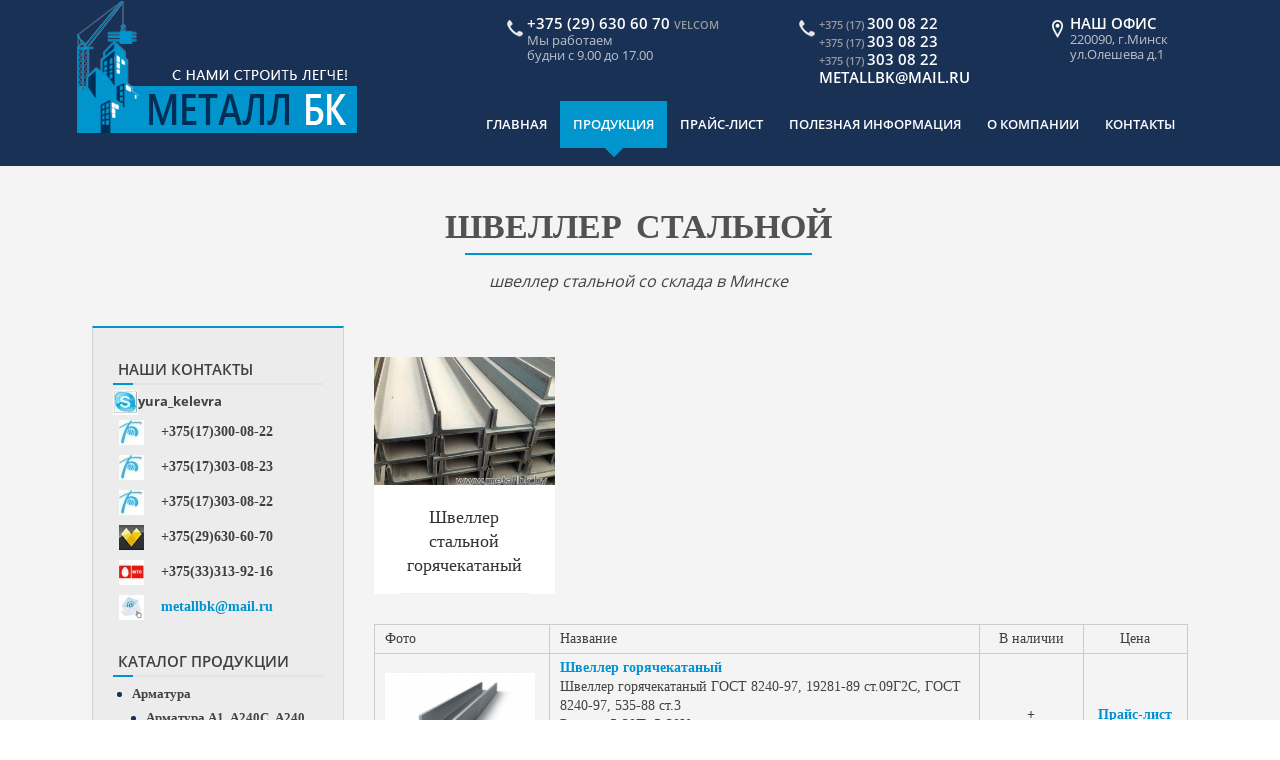

--- FILE ---
content_type: text/html; charset=utf-8
request_url: https://www.metallbk.by/katalog/shveller.html
body_size: 13335
content:
<!DOCTYPE html PUBLIC "-//W3C//DTD XHTML 1.0 Transitional//EN" "http://www.w3.org/TR/xhtml1/DTD/xhtml1-transitional.dtd">
<html xmlns="http://www.w3.org/1999/xhtml" xml:lang="ru-ru" lang="ru-ru" >
<head>
  <!-- Google tag (gtag.js) -->
<script async src="https://www.googletagmanager.com/gtag/js?id=AW-971405237"></script>
<script>
  window.dataLayer = window.dataLayer || [];
  function gtag(){dataLayer.push(arguments);}
  gtag('js', new Date());

  gtag('config', 'AW-971405237');
</script>
 <meta name="yandex-verification" content="aa76ebbf04c31c48" />
  <!-- Google tag (gtag.js) -->
<script async src="https://www.googletagmanager.com/gtag/js?id=G-394KPNJVSB">
</script>
<script>
  window.dataLayer = window.dataLayer || [];
  function gtag(){dataLayer.push(arguments);}
  gtag('js', new Date());

  gtag('config', 'G-394KPNJVSB');
</script>

  <meta name="google-site-verification" content="uIuBj_3vQ2Tgi92bp33J477qeJM2whX_k_OoJWA2Lsk" />
<meta name="google-site-verification" content="uIuBj_3vQ2Tgi92bp33J477qeJM2whX_k_OoJWA2Lsk" />
  <!-- Top100 (Kraken) Counter -->
<script>
    (function (w, d, c) {
    (w[c] = w[c] || []).push(function() {
        var options = {
            project: 7727607,
        };
        try {
            w.top100Counter = new top100(options);
        } catch(e) { }
    });
    var n = d.getElementsByTagName("script")[0],
    s = d.createElement("script"),
    f = function () { n.parentNode.insertBefore(s, n); };
    s.type = "text/javascript";
    s.async = true;
    s.src =
    (d.location.protocol == "https:" ? "https:" : "http:") +
    "//st.top100.ru/top100/top100.js";

    if (w.opera == "[object Opera]") {
    d.addEventListener("DOMContentLoaded", f, false);
} else { f(); }
})(window, document, "_top100q");
</script>
<noscript>
  <img src="//counter.rambler.ru/top100.cnt?pid=7727607" alt="Топ-100" />
</noscript>
<!-- END Top100 (Kraken) Counter -->
  <script data-ad-client="ca-pub-1511875695096006" async src="https://pagead2.googlesyndication.com/pagead/js/adsbygoogle.js"></script>
  
<link rel="stylesheet" id="rs-plugin-settings-css" href="/templates/urbis/css/settings.css" type="text/css" media="all">
<link rel="stylesheet" id="googlefonts-css" href="/templates/urbis/css/fonts.css" type="text/css" media="all">
<link rel="stylesheet" id="main-style-css" href="/templates/urbis/css/master.css" type="text/css" media="all">
<link rel="stylesheet" id="custom-style-css" href="/templates/urbis/css/style.css" type="text/css" media="all">
<link rel="stylesheet" id="sccss_style-css" href="/templates/urbis/css/a.css" type="text/css" media="all">
<script type="text/javascript" src="/templates/urbis/js/jquery.min.js"></script>
<script type="text/javascript" src="/templates/urbis/js/jquery-migrate.js"></script>
<script type="text/javascript" src="/templates/urbis/js/jqueryplugs.js"></script>



 		
<base href="https://www.metallbk.by/katalog/shveller.html" />
	<meta http-equiv="content-type" content="text/html; charset=utf-8" />
	<meta name="keywords" content="швеллер минск, Швеллер металлический стальной купить в Минске, " />
	<meta name="browser_title" content="Швеллер металлический стальной купить в Минске, выгодная цена за 1 метр" />
	<meta name="description" content="Предлагаем швеллер в розницу и оптом. Купить стальной швеллер вы можете от 1 кг, метра, штуки. Доставка и самовывоз в Минске." />
	<title>Швеллер металлический стальной купить в Минске, выгодная цена за 1 метр</title>
	<link href="/templates/urbis/favicon.ico" rel="shortcut icon" type="image/vnd.microsoft.icon" />
	<script src="/media/jui/js/jquery.min.js?16c8d22933228d94380110d7bb2cd708" type="text/javascript"></script>
	<script src="/media/jui/js/jquery-noconflict.js?16c8d22933228d94380110d7bb2cd708" type="text/javascript"></script>
	<script src="/media/jui/js/jquery-migrate.min.js?16c8d22933228d94380110d7bb2cd708" type="text/javascript"></script>
	<script src="/media/jui/js/bootstrap.min.js?16c8d22933228d94380110d7bb2cd708" type="text/javascript"></script>
	<script type="text/javascript">
jQuery(function($){ initTooltips(); $("body").on("subform-row-add", initTooltips); function initTooltips (event, container) { container = container || document;$(container).find(".hasTooltip").tooltip({"html": true,"container": "body"});} });
	</script>

<script type="text/javascript" src="/templates/urbis/js/highslide/highslide-full.js"></script>
<link rel="stylesheet" href="/templates/urbis/js/highslide/highslide.css" type="text/css" />
<script type="text/javascript">
        hs.graphicsDir = "/templates/urbis/js/highslide/graphics/"
</script>
</head>




<body class="home">


<div id="wrap">




<header id="header" class="horizontal-w  sm-rgt-mn  ">
<div class="ham"></div>		

<div class="container">
<div class="rightpart">

<div class="openmap-container">
<img src="/templates/urbis/images/map-icon.png" class="menu-icon">
<span class="header">Наш офис</span><span class="adress">220090, г.Минск <br/>ул.Олешева д.1</span>
</div>

<div class="openmap-container">
			<img src="/templates/urbis/images/phone.png" class="menu-icon">
			<span class="header"><small>+375 (17) </small>300 08 22 &nbsp;  &nbsp;  &nbsp; </span>
			<span class="header"><small>+375 (17) </small>303 08 23 &nbsp;  &nbsp;  &nbsp; </span>
			<span class="header"><small>+375 (17) </small>303 08 22 &nbsp;  &nbsp;  &nbsp; </span>
 <span class="header"> metallbk@mail.ru</span>
</div>	

<div class="openmap-container">
			<img src="/templates/urbis/images/phone.png" class="menu-icon">
			<span class="header">+375 (29) 630 60 70 <small>Velcom</small> </span>
			<span class="adress">Мы работаем <br/> будни с 9.00 до 17.00</span>
</div>	
</div>




<div class="logo">
<a href="/">
<img src="/templates/urbis/images/logo.png" id="img-logo-w1" alt="Продажа металлопроката в Минске и РБ: купить металл оптом и в розницу" class="img-logo-w1" width="280"></a>
<span class="logo-sticky"><a href="/">
<img src="/templates/urbis/images/logo-small.png" id="img-logo-w3" alt="Продажа металлопроката в Минске и РБ: купить металл оптом и в розницу" class="img-logo-w3" width="183"></a>
</span>
</div>


<nav id="nav-wrap" class="nav-wrap1 col-md-9 col-sm-9"><div id="menu-icon"><i class="fa-navicon"></i> <span>Menu - </span><span class="mn-clk">Navigation</span><span class="mn-ext1"></span><span class="mn-ext2"></span><span class="mn-ext3"></span></div>
<div class="container">
		<div class="moduletable">
						<ul class="nav menu" id="nav">
<li class="item-235 default"><a href="/" >Главная</a></li><li class="item-277 active current deeper parent"><a href="/katalog.html" >Продукция</a><ul class="sub-menu nav-child unstyled small"><li class="item-543"><a href="/katalog/armatura.html" >Арматура</a></li><li class="item-545"><a href="/katalog/dvutavrovaya-balka.html" >Двутавровая балка </a></li><li class="item-546"><a href="/katalog/kvadrat.html" >Квадрат</a></li><li class="item-547"><a href="/katalog/krug.html" >Круг</a></li><li class="item-548"><a href="/katalog/list-stalnoj.html" >Лист стальной</a></li><li class="item-549"><a href="/katalog/metall-v-rulonakh.html" >Лист в рулоне оцинкованный</a></li><li class="item-550"><a href="/katalog/truby-stalnye.html" >Трубы стальные</a></li><li class="item-551"><a href="/katalog/polosa.html" >Полоса</a></li><li class="item-552"><a href="/katalog/rels.html" >Рельс</a></li><li class="item-553"><a href="/katalog/ugolok.html" >Уголок</a></li><li class="item-554 active current"><a href="/katalog/shveller.html" >Швеллер</a></li><li class="item-555"><a href="/katalog/shestigrannik.html" >Шестигранник</a></li><li class="item-556"><a href="/katalog/metallocherepitsa.html" >Металлочерепица</a></li><li class="item-557"><a href="/katalog/profnastil.html" >Профнастил</a></li><li class="item-558"><a href="/katalog/truba-pe-html.html" >Предизолированные трубы</a></li><li class="item-560"><a href="/katalog/shtrips.html" >Штрипс</a></li><li class="item-573"><a href="/katalog/arenda-stroitelnoj-lyulki.html" >Аренда строительной люльки </a></li><li class="item-574"><a href="/katalog/steklomagnezit-html.html" >Напорные полиэтиленовые трубы</a></li><li class="item-575"><a href="/katalog/gruzy-dlya-stroitelnykh-lyulek.html" >Грузы для строительных люлек</a></li></ul></li><li class="item-129"><a href="/price.xls" >Прайс-лист</a></li><li class="item-178"><a href="/info.html" >Полезная информация</a></li><li class="item-362"><a href="/o-kompanii.html" >О компании</a></li><li class="item-4"><a href="/contacts.html" >Контакты</a></li></ul>
		</div>
							
<div class="clear"></div>
</div>
</nav>

</div>

</header>

<!-- end-header -->

<section id="main-content" class="container">
<!-- Start Page Content -->
<div class="row-wrapper-x"></div>
</section>






<section class="blox  bgtrans" style=" padding-top:px; padding-bottom:px;  background-color:#ffffff;">
<div class="wpb_row vc_row-fluid full-row">
<div class="container">

<div class="vc_col-sm-3 wpb_column vc_column_container ">
<div class="wpb_widgetised_column wpb_content_element sidebar-custom">
<div class="wpb_wrapper">
		<div class="moduletable">
						

	<div class="widget"><span class="subtitle-sidebar">Наши контакты</span>
<div class="menu-sidebarnav-container"><img src="http://www.metallbk.by/pics/iuleft000014.jpg" alt="" id="iuleft000014" border="0" hspace="0" /><strong>yura_kelevra</strong>
<table>
<tbody>
<tr>
<td style="width: 20%;"><img src="http://www.metallbk.by/pics/iuleft000006.jpg" alt="" id="iuleft000006" align="middle" border="0" hspace="0" /></td>
<td style="width: 80%;"><strong>+375(17)300-08-22</strong></td>
</tr>
<tr>
<td style="width: 20%;"><img src="http://www.metallbk.by/pics/iuleft000007.jpg" alt="" id="iuleft000007" border="0" hspace="0" /></td>
<td style="width: 80%;"><strong>+375(17)303-08-23</strong></td>
</tr>
<tr>
<td style="width: 20%;"><img src="http://www.metallbk.by/pics/iuleft000008.jpg" alt="" id="iuleft000008" border="0" hspace="0" /></td>
<td style="width: 80%;"><strong>+375(17)303-08-22</strong></td>
</tr>
<tr>
<td style="width: 20%;"><img src="http://www.metallbk.by/pics/iuleft000009.jpg" alt="" id="iuleft000009" border="0" hspace="0" /></td>
<td style="width: 80%;"><strong>+375(29)630-60-70</strong></td>
</tr>
<tr>
<td style="width: 20%;"><img src="http://www.metallbk.by/pics/iuleft000012.jpg" alt="" id="iuleft000012" border="0" hspace="0" /></td>
<td style="width: 80%;"><strong>+375(33)313-92-16</strong></td>
</tr>
<tr>
<td style="width: 20%;"><img src="http://www.metallbk.by/pics/iuleft000015.jpg" alt="" id="iuleft000015" border="0" hspace="0" /></td>
<td style="width: 80%;"><a href="mailto:metallbk@mail.ru"><strong>metallbk@mail.ru</strong></a></td>
</tr>
</tbody>
</table>
</div>
</div>
		</div>
			<div class="moduletable">
						<div class="widget">
<span class="subtitle-sidebar">Каталог продукции</span>
<div class="menu-sidebarnav-container">
<ul id="menu-sidebarnav" class="menu">
	<li  class="parent "> 
<a  class="parent" href="/katalog/armatura.html">
Арматура		</a>

					<ul class="level1">										<li > 
<a  href="/katalog/armatura/armatura-a1-a240s-a240-s240.html">
Арматура А1, А240С, А240, S240		</a>

			</li>
	<li > 
<a  href="/katalog/armatura/armatura-riflenaya-a3-a500s-s500.html">
Арматура рифленая А3, А500С, S500		</a>

			</li>
	<li > 
<a  href="/katalog/armatura/katanka.html">
Катанка стальная		</a>

			</li>
						</ul>			</li>
	<li  class="parent "> 
<a  class="parent" href="/katalog/dvutavrovaya-balka.html">
Двутавровая балка 		</a>

					<ul class="level1">										<li > 
<a  href="/katalog/dvutavrovaya-balka/balka-dvutavrovaya.html">
Балка Б1, Б2 двутавровая нормальная		</a>

			</li>
	<li > 
<a  href="/katalog/dvutavrovaya-balka/balka-dvutavr-k.html">
Балка двутавровая колонная		</a>

			</li>
	<li > 
<a  href="/katalog/dvutavrovaya-balka/balka-dvutavr.html">
Балка двутавровая широкополочная		</a>

			</li>
	<li > 
<a  href="/katalog/dvutavrovaya-balka/balka-dvutavr-m.html">
Балка двутавровая монорельсовая		</a>

			</li>
						</ul>			</li>
	<li > 
<a  href="/katalog/kvadrat.html">
Квадрат 		</a>

			</li>
	<li > 
<a  href="/katalog/krug.html">
Круг стальной		</a>

			</li>
	<li  class="parent "> 
<a  class="parent" href="/katalog/list-stalnoj.html">
Лист стальной		</a>

					<ul class="level1">										<li > 
<a  href="/katalog/list-stalnoj/list-gk.html">
Лист стальной горячекатаный ст. 09Г2С		</a>

			</li>
	<li > 
<a  href="/katalog/list-stalnoj/list-oc.html">
Лист стальной оцинкованный		</a>

			</li>
	<li > 
<a  href="/katalog/list-stalnoj/list-gk-3.html">
Лист стальной горячекатаный ст 3		</a>

			</li>
	<li > 
<a  href="/katalog/list-stalnoj/list-gk-20.html">
Лист стальной горячекатаный ст 20		</a>

			</li>
	<li > 
<a  href="/katalog/list-stalnoj/list-stalnoj-st.html">
Лист стальной горячекатаный ст 65Г		</a>

			</li>
	<li > 
<a  href="/katalog/list-stalnoj/list-gk-45.html">
Лист стальной горячекатаный ст 45		</a>

			</li>
						</ul>			</li>
	<li > 
<a  href="/katalog/metall-v-rulonakh.html">
Лист в рулоне оцинкованный		</a>

			</li>
	<li  class="parent "> 
<a  class="parent" href="/katalog/truby-stalnye.html">
Трубы стальные электросварные		</a>

					<ul class="level1">										<li > 
<a  href="/katalog/truby-stalnye/truba-elektrosvarnaya.html">
Трубы электросварные		</a>

			</li>
	<li > 
<a  href="/katalog/truby-stalnye/trubu-elektrosvar.html">
Трубы оцинкованные		</a>

			</li>
	<li > 
<a  href="/katalog/truby-stalnye/trubu-prof.html">
 Трубы профильные		</a>

			</li>
	<li > 
<a  href="/katalog/truby-stalnye/trubu-bezshov.html">
Бесшовные трубы х/д		</a>

			</li>
	<li > 
<a  href="/katalog/truby-stalnye/trubu-bezshov-gd.html">
Бесшовные трубы г/д 		</a>

			</li>
						</ul>			</li>
	<li > 
<a  href="/katalog/polosa.html">
Полоса стальная		</a>

			</li>
	<li > 
<a  href="/katalog/rels.html">
Рельс 		</a>

			</li>
	<li > 
<a  href="/katalog/ugolok.html">
Уголок стальной		</a>

			</li>
	<li  class="parent active"> 
<a  class="parent" href="/katalog/shveller.html">
Швеллер		</a>

					<ul class="level1">										<li > 
<a  href="/katalog/shveller/shveller.html">
Швеллер стальной горячекатаный		</a>

			</li>
						</ul>			</li>
	<li > 
<a  href="/katalog/shestigrannik.html">
Шестигранник 		</a>

			</li>
	<li > 
<a  href="/katalog/metallocherepitsa.html">
Металлочерепица 		</a>

			</li>
	<li > 
<a  href="/katalog/profnastil.html">
Профнастил в Минске		</a>

			</li>
	<li > 
<a  href="/katalog/steklomagnezit-html.html">
Напорные полиэтиленовые трубы		</a>

			</li>
	<li > 
<a  href="/katalog/shtrips.html">
Штрипс		</a>

			</li>
	<li  class="parent "> 
<a  class="parent" href="/katalog/arenda-stroitelnoj-lyulki.html">
Аренда строительной люльки ZLP 630 в Минске		</a>

					<ul class="level1">										<li > 
<a  href="/katalog/arenda-stroitelnoj-lyulki/lyulka-stroitelnaya-zlp-630-otsinkovannaya.html">
Продажа строительной оцинкованной люльки ZLP 630 		</a>

			</li>
						</ul>			</li>
	<li  class="parent "> 
<a  class="parent" href="/katalog/truby-bu.html">
Труба Б/У в Минске		</a>

					<ul class="level1">										<li > 
<a  href="/katalog/truby-bu/tr-bu.html">
Труба  Б/У 159 мм		</a>

			</li>
	<li > 
<a  href="/katalog/truby-bu/tr-bu-219.html">
Труба  Б/У 219 мм		</a>

			</li>
	<li > 
<a  href="/katalog/truby-bu/tr-bu-273.html">
Труба  Б/У 273 мм		</a>

			</li>
	<li > 
<a  href="/katalog/truby-bu/tr-bu-325.html">
Труба  Б/У 325 мм		</a>

			</li>
	<li > 
<a  href="/katalog/truby-bu/truba-b-u-377.html">
Труба  Б/У 377 мм		</a>

			</li>
	<li > 
<a  href="/katalog/truby-bu/tr-bu-426.html">
Труба  Б/У 426 мм		</a>

			</li>
	<li > 
<a  href="/katalog/truby-bu/tr-bu-530.html">
Труба  Б/У 530 мм		</a>

			</li>
	<li > 
<a  href="/katalog/truby-bu/tr-bu-630.html">
Труба  Б/У 630 мм		</a>

			</li>
	<li > 
<a  href="/katalog/truby-bu/tr-bu-720.html">
Труба  Б/У 720 мм		</a>

			</li>
	<li > 
<a  href="/katalog/truby-bu/tr-bu-820.html">
Труба  Б/У 820 мм		</a>

			</li>
	<li > 
<a  href="/katalog/truby-bu/tr-bu-1020.html">
Труба  Б/У 1020 мм		</a>

			</li>
	<li > 
<a  href="/katalog/truby-bu/tr-bu-1220.html">
Труба  Б/У 1220 мм		</a>

			</li>
	<li > 
<a  href="/katalog/truby-bu/tr-bu-1420.html">
Труба  Б/У 1420 мм		</a>

			</li>
						</ul>			</li>
	<li > 
<a  href="/katalog/list-porutie.html">
Лист с полимерным покрытием		</a>

			</li>
	<li > 
<a  href="/katalog/truba-pe-html.html">
ПИ трубы		</a>

			</li>
	<li > 
<a  href="/katalog/gruzy-dlya-stroitelnykh-lyulek.html">
Груза (противовес) для строительной люльки в Минске		</a>

			</li>
	<li > 
<a  href="/katalog/gruntovka-vodno-dispersionnaya-unikor-rb.html">
Грунтовка по металлу Уникор РБ		</a>

			</li>
</ul>
</div>
</div>
		</div>
		

</div> 
</div> 
</div>

 



<div class="vc_col-sm-9 withsidebar wpb_column vc_column_container ">
<div class="wpb_wrapper">

<div class="vc_empty_space" style="height: 42px"><span class="vc_empty_space_inner"></span></div>

<div class="wpb_text_column wpb_content_element ">
<div class="wpb_wrapper">

<div id="system-message-container">
	</div>

<div class="blog" itemscope itemtype="http://schema.org/Blog">


<h1 class="bhead" style="text-align: center;">
<span class="underlinedh2">Швеллер стальной</span>
</h1>

<p class="subheaderp"><span class="subheader">
швеллер стальной со склада в Минске</span></p>

<div class="vc_empty_space"><span class="vc_empty_space_inner"></span></div>


	<div class="clr"></div>
      
 <div class="cat-children">
						
<section class="wpb_row vc_row-fluid">
  
			
 <div class="vc_col-sm-3 wpb_column vc_column_container "><div class="wpb_wrapper">
<div class="vc_empty_space" style="height: 30px"><span class="vc_empty_space_inner"></span></div>
<div class="wpb_text_column wpb_content_element "><div class="wpb_wrapper">
<div class="service"><a href="/katalog/shveller/shveller.html">
<span class="hoverservice">
<div class="clear"></div><img src="/images/thumbs/cat-95/small-sweler-stalnoi.jpg" alt="Швеллер стальной горячекатаный" /><div class="clear"> </div></span></a></div>
<div class="featurecontent">
<a href="/katalog/shveller/shveller.html"><span class="featurename">
Швеллер стальной горячекатаный</span></a></div></div> </div> </div> </div>
  
   
  
	</section>
 
 </div>  
              			<div class="items-leading clearfix">
		<table class="bordered-table" style="width: 100%;">
		<thead>
<tr>
<td style="width: 175px;">Фото</td>
<td style="width: 430px;">Название</td>
<td  style="text-align: center">В наличии</td>
<td style="text-align: center">Цена</td>
</tr>
</thead>
<tbody>
							<div class="leading-0">
					

<tr>
<td valign="top">
<div class="clr"></div><div class="itemImagegal"><a href="/images/upload/281/1_15.png" class="thumbnail highslide" onclick="return hs.expand(this)" title="Швеллер горячекатаный"><img src="/images/thumbs/281/small-1_15.png" alt="Швеллер горячекатаный" /></a><div class="highslide-caption">Швеллер горячекатаный</div></div><div class="clr"> </div></td>
<td>
<a title="Швеллер горячекатаный" href="/katalog/shveller/shveller-goryachekatanyj.html" itemprop="url">
<b>Швеллер горячекатаный</b>
</a>
<br />
<p>Швеллер горячекатаный ГОСТ 8240-97, 19281-89 ст.09Г2С, ГОСТ 8240-97, 535-88 ст.3<br /> Размер: 5-30П, 5-30У<br /> Длина: 9 - 12 м.<br /> Сталь: ст.3ПС/СП5, ст.09Г2С.</p></td>
<td style="text-align: center">
<b>
+</b></td>
<td style="text-align: center"><a href="/price.xls"><b>Прайс-лист</b></a></td>
</tr>				</div>
											<div class="leading-1">
					

<tr>
<td valign="top">
<div class="clr"></div><div class="itemImagegal"><a href="/images/upload/282/1_31.jpg" class="thumbnail highslide" onclick="return hs.expand(this)" title="Швеллер холодногнутый"><img src="/images/thumbs/282/small-1_31.jpg" alt="Швеллер холодногнутый" /></a><div class="highslide-caption">Швеллер холодногнутый</div></div><div class="clr"> </div></td>
<td>
<a title="Швеллер холодногнутый" href="/katalog/shveller/shveller-kholodnognutyj.html" itemprop="url">
<b>Швеллер холодногнутый</b>
</a>
<br />
<p>Швеллер холодногнутый ГОСТ 8278-83 Ст3<br /> Размер: 50-250x32-120x2-6 R4,R6,R9<br /> Длина: 12 м.<br /> Сталь: ст.3ПС/СП5, ст.09Г2С.</p></td>
<td style="text-align: center">
<b>
+</b></td>
<td style="text-align: center"><a href="/price.xls"><b>Прайс-лист</b></a></td>
</tr>				</div>
										</tbody>
</table>
<div></div>
		</div><!-- end items-leading -->
		

			<div class="category-desc clearfix">
										<p><span style="font-size: 12pt;"><strong>Купить&nbsp;швеллер в Минске&nbsp;</strong>– с выгодной ценой за погонный метр в каталоге Металл БК. Мы гарантируем высокое качество&nbsp;<b>стального швеллера</b>&nbsp;в полном соответствие нормам ГОСТ. Реализуем швеллер всех размеров. Выполним резку, сварку, гибку металлопроката в любой размер на нашей металлобазе. Доставка металлического швеллера по Минску и всей Беларуси. У нас всегда выгодные цены на швеллер и другой металлопрокат!</span></p>
<div>&nbsp;<img src="/images/shveller.jpg" alt="Швелер в Минске" title="Швелер в Минске" class="thumbnail" /></div>
<h2>Швеллер стальной&nbsp; купить в Минске от производителя</h2>
<p><strong>Швеллер стальной</strong> — это стальной прокат У - или П - образного сечения. Материал швеллера это сталь ст3пс либо 09г2с ГОСТ 8240-97, низколегированная сталь. Применяется швеллер стальной в промышленности, производства автомобилей и в промышленном строительстве. Стальной Швеллер нужен для повышения устойчивости и жесткости различного рода конструкций. Благодаря стальному швеллеру ГОСТ 8240-89 и ГОСТ 8240-97 можно увеличить несущие нагрузки, а так как швеллер хорошо удерживает осевые нагрузки и скручивания и работает на прогиб (несущие нагрузки).</p>
<p>Мы предлагаем металлический швеллер ГОСТ 8240-89 лучшего качества от отечественных ведущих производителей по самым низким ценам за метр или тонну. Длина швеллера изделия – 12 м, так же мы можем предложить резку в размер для заказчика размера.</p>
<h3><strong>Маркировка Швеллера</strong></h3>
<p>В маркировке швеллера цифра обозначает высоту изделия. Числа от 5 до 40 это расстояние в сантиметрах между внешними полками. Только от данного параметра зависит и стоимость швеллера стального. Буквы используются для обозначения направления полок:</p>
<ul>
<li>У – грани расположены под уклоном друг к другу;</li>
<li>П – грани находятся параллельно друг другу.</li>
</ul>
<p>Вторая группа имеет подтипы, для которых предусмотрено обозначение:</p>
<ul>
<li>Э – экономичные модели;</li>
<li>Л – легкие;</li>
<li>С – специальные модели.</li>
</ul>
<h3><strong>Таблица размеров швеллеров</strong></h3>
<p>Предельные размеры швеллеров от 5 до 40 по ГОСТ 8240-89 и ГОСТ 8240-97.</p>
<table style="width: 662px;">
<thead>
<tr>
<td>
<p>Чертеж</p>
</td>
<td>
<p>H</p>
</td>
<td>
<p>B</p>
</td>
<td>
<p>S</p>
</td>
</tr>
</thead>
<tbody>
<tr>
<td>
<p><img src="[data-uri]" alt="Чертеж швеллера" width="170" height="134" class="upload-placeholder thumbnail" data-mce-upload-marker="1" /><br /> Швеллер</p>
</td>
<td>
<p>от 50 (мм)<br /> до 400 (мм)</p>
</td>
<td>
<p>от 32 (мм)<br /> до 115 (мм)</p>
</td>
<td>
<p>от 4.4 (мм)<br /> до 8 (мм)</p>
</td>
</tr>
</tbody>
</table>
<table style="width: 662px;">
<tbody>
<tr>
<td rowspan="2">
<p>Номер швеллера, серия П</p>
</td>
<td colspan="4">
<p>Размеры (мм)</p>
</td>
<td rowspan="2">
<p>Радиус кривизны, R</p>
</td>
</tr>
<tr>
<td>
<p>высота, h</p>
</td>
<td>
<p>ширина полки, b</p>
</td>
<td>
<p>толщина стенки, s</p>
</td>
<td>
<p>толщина полки, t</p>
</td>
</tr>
<tr>
<td>
<p>5</p>
</td>
<td>
<p>50</p>
</td>
<td>
<p>32</p>
</td>
<td>
<p>4,4</p>
</td>
<td>
<p>7</p>
</td>
<td>
<p>6</p>
</td>
</tr>
<tr>
<td>
<p>6,5</p>
</td>
<td>
<p>65</p>
</td>
<td>
<p>36</p>
</td>
<td>
<p>4,4</p>
</td>
<td>
<p>7,2</p>
</td>
<td>
<p>6</p>
</td>
</tr>
<tr>
<td>
<p>8</p>
</td>
<td>
<p>80</p>
</td>
<td>
<p>40</p>
</td>
<td>
<p>4,5</p>
</td>
<td>
<p>7,4</p>
</td>
<td>
<p>6,5</p>
</td>
</tr>
<tr>
<td>
<p>10</p>
</td>
<td>
<p>100</p>
</td>
<td>
<p>46</p>
</td>
<td>
<p>4,5</p>
</td>
<td>
<p>7,6</p>
</td>
<td>
<p>7</p>
</td>
</tr>
<tr>
<td>
<p>12</p>
</td>
<td>
<p>120</p>
</td>
<td>
<p>52</p>
</td>
<td>
<p>4,8</p>
</td>
<td>
<p>7,8</p>
</td>
<td>
<p>7,5</p>
</td>
</tr>
<tr>
<td>
<p>14</p>
</td>
<td>
<p>140</p>
</td>
<td>
<p>58</p>
</td>
<td>
<p>4,9</p>
</td>
<td>
<p>8,1</p>
</td>
<td>
<p>8</p>
</td>
</tr>
<tr>
<td>
<p>16</p>
</td>
<td>
<p>160</p>
</td>
<td>
<p>64</p>
</td>
<td>
<p>5</p>
</td>
<td>
<p>8,4</p>
</td>
<td>
<p>8,5</p>
</td>
</tr>
<tr>
<td>
<p>16а</p>
</td>
<td>
<p>160</p>
</td>
<td>
<p>68</p>
</td>
<td>
<p>5</p>
</td>
<td>
<p>9</p>
</td>
<td>
<p>8,5</p>
</td>
</tr>
<tr>
<td>
<p>18</p>
</td>
<td>
<p>180</p>
</td>
<td>
<p>70</p>
</td>
<td>
<p>5,1</p>
</td>
<td>
<p>8,7</p>
</td>
<td>
<p>9</p>
</td>
</tr>
<tr>
<td>
<p>18а</p>
</td>
<td>
<p>180</p>
</td>
<td>
<p>74</p>
</td>
<td>
<p>5,1</p>
</td>
<td>
<p>9,3</p>
</td>
<td>
<p>9</p>
</td>
</tr>
<tr>
<td>
<p>20</p>
</td>
<td>
<p>200</p>
</td>
<td>
<p>76</p>
</td>
<td>
<p>5,2</p>
</td>
<td>
<p>9</p>
</td>
<td>
<p>9,5</p>
</td>
</tr>
<tr>
<td>
<p>22</p>
</td>
<td>
<p>220</p>
</td>
<td>
<p>82</p>
</td>
<td>
<p>5,4</p>
</td>
<td>
<p>9,5</p>
</td>
<td>
<p>10</p>
</td>
</tr>
<tr>
<td>
<p>24</p>
</td>
<td>
<p>240</p>
</td>
<td>
<p>90</p>
</td>
<td>
<p>5,6</p>
</td>
<td>
<p>10</p>
</td>
<td>
<p>10,5</p>
</td>
</tr>
<tr>
<td>
<p>27</p>
</td>
<td>
<p>270</p>
</td>
<td>
<p>95</p>
</td>
<td>
<p>6</p>
</td>
<td>
<p>10,5</p>
</td>
<td>
<p>11</p>
</td>
</tr>
<tr>
<td>
<p>30</p>
</td>
<td>
<p>300</p>
</td>
<td>
<p>100</p>
</td>
<td>
<p>6,5</p>
</td>
<td>
<p>11</p>
</td>
<td>
<p>12</p>
</td>
</tr>
<tr>
<td>
<p>33</p>
</td>
<td>
<p>330</p>
</td>
<td>
<p>105</p>
</td>
<td>
<p>7</p>
</td>
<td>
<p>11,6</p>
</td>
<td>
<p>13</p>
</td>
</tr>
<tr>
<td>
<p>36</p>
</td>
<td>
<p>360</p>
</td>
<td>
<p>110</p>
</td>
<td>
<p>7,5</p>
</td>
<td>
<p>12,6</p>
</td>
<td>
<p>14</p>
</td>
</tr>
<tr>
<td>
<p>40</p>
</td>
<td>
<p>400</p>
</td>
<td>
<p>115</p>
</td>
<td>
<p>8</p>
</td>
<td>
<p>13,5</p>
</td>
<td>
<p>15</p>
</td>
</tr>
</tbody>
</table>
<table style="width: 662px;">
<tbody>
<tr>
<td rowspan="2">
<p>Номер швеллера, серия У</p>
</td>
<td colspan="4">
<p>Размеры (мм)</p>
</td>
<td rowspan="2">
<p>Радиус кривизны, R</p>
</td>
</tr>
<tr>
<td>
<p>высота, h</p>
</td>
<td>
<p>ширина полки, b</p>
</td>
<td>
<p>толщина стенки, s</p>
</td>
<td>
<p>толщина полки, t</p>
</td>
</tr>
<tr>
<td>
<p>5</p>
</td>
<td>
<p>52</p>
</td>
<td>
<p>32</p>
</td>
<td>
<p>4,4</p>
</td>
<td>
<p>7</p>
</td>
<td>
<p>6</p>
</td>
</tr>
<tr>
<td>
<p>6,5</p>
</td>
<td>
<p>65</p>
</td>
<td>
<p>36</p>
</td>
<td>
<p>4,4</p>
</td>
<td>
<p>7,2</p>
</td>
<td>
<p>6</p>
</td>
</tr>
<tr>
<td>
<p>8</p>
</td>
<td>
<p>80</p>
</td>
<td>
<p>40</p>
</td>
<td>
<p>4,5</p>
</td>
<td>
<p>7,4</p>
</td>
<td>
<p>6,5</p>
</td>
</tr>
<tr>
<td>
<p>10</p>
</td>
<td>
<p>100</p>
</td>
<td>
<p>46</p>
</td>
<td>
<p>4,5</p>
</td>
<td>
<p>7,6</p>
</td>
<td>
<p>7</p>
</td>
</tr>
<tr>
<td>
<p>12</p>
</td>
<td>
<p>120</p>
</td>
<td>
<p>52</p>
</td>
<td>
<p>4,8</p>
</td>
<td>
<p>7,8</p>
</td>
<td>
<p>7,5</p>
</td>
</tr>
<tr>
<td>
<p>14</p>
</td>
<td>
<p>140</p>
</td>
<td>
<p>58</p>
</td>
<td>
<p>4,9</p>
</td>
<td>
<p>8,1</p>
</td>
<td>
<p>8</p>
</td>
</tr>
<tr>
<td>
<p>16</p>
</td>
<td>
<p>160</p>
</td>
<td>
<p>64</p>
</td>
<td>
<p>5</p>
</td>
<td>
<p>8,4</p>
</td>
<td>
<p>8,5</p>
</td>
</tr>
<tr>
<td>
<p>16а</p>
</td>
<td>
<p>160</p>
</td>
<td>
<p>68</p>
</td>
<td>
<p>5</p>
</td>
<td>
<p>9</p>
</td>
<td>
<p>8,5</p>
</td>
</tr>
<tr>
<td>
<p>18</p>
</td>
<td>
<p>180</p>
</td>
<td>
<p>70</p>
</td>
<td>
<p>5,1</p>
</td>
<td>
<p>8,6</p>
</td>
<td>
<p>9</p>
</td>
</tr>
<tr>
<td>
<p>18а</p>
</td>
<td>
<p>180</p>
</td>
<td>
<p>74</p>
</td>
<td>
<p>5,1</p>
</td>
<td>
<p>9,4</p>
</td>
<td>
<p>9</p>
</td>
</tr>
<tr>
<td>
<p>20</p>
</td>
<td>
<p>200</p>
</td>
<td>
<p>76</p>
</td>
<td>
<p>5,2</p>
</td>
<td>
<p>9</p>
</td>
<td>
<p>9,5</p>
</td>
</tr>
<tr>
<td>
<p>22</p>
</td>
<td>
<p>220</p>
</td>
<td>
<p>82</p>
</td>
<td>
<p>5,4</p>
</td>
<td>
<p>9,5</p>
</td>
<td>
<p>10</p>
</td>
</tr>
<tr>
<td>
<p>24</p>
</td>
<td>
<p>240</p>
</td>
<td>
<p>90</p>
</td>
<td>
<p>5,6</p>
</td>
<td>
<p>10</p>
</td>
<td>
<p>10,5</p>
</td>
</tr>
<tr>
<td>
<p>27</p>
</td>
<td>
<p>270</p>
</td>
<td>
<p>95</p>
</td>
<td>
<p>6</p>
</td>
<td>
<p>10,5</p>
</td>
<td>
<p>11</p>
</td>
</tr>
<tr>
<td>
<p>30</p>
</td>
<td>
<p>300</p>
</td>
<td>
<p>100</p>
</td>
<td>
<p>6,5</p>
</td>
<td>
<p>11</p>
</td>
<td>
<p>12</p>
</td>
</tr>
<tr>
<td>
<p>33</p>
</td>
<td>
<p>330</p>
</td>
<td>
<p>105</p>
</td>
<td>
<p>7</p>
</td>
<td>
<p>11,6</p>
</td>
<td>
<p>13</p>
</td>
</tr>
<tr>
<td>
<p>36</p>
</td>
<td>
<p>360</p>
</td>
<td>
<p>110</p>
</td>
<td>
<p>7,5</p>
</td>
<td>
<p>12,6</p>
</td>
<td>
<p>14</p>
</td>
</tr>
<tr>
<td>
<p>40</p>
</td>
<td>
<p>400</p>
</td>
<td>
<p>115</p>
</td>
<td>
<p>8</p>
</td>
<td>
<p>13,5</p>
</td>
<td>
<p>15</p>
</td>
</tr>
</tbody>
</table>
<p><strong>Виды</strong></p>
<p>Металлический швеллер делится на группы по разным основаниям. В зависимости от высоты граней (полок):</p>
<ul>
<li>равнополочные,</li>
<li>не равнополочные.</li>
</ul>
<h3><strong>Где выгодно купить швеллер стальной?</strong></h3>
<p>Вы можете купить швеллер стальной в Минске по выгодной цене за метр от первого поставщика компании. Купить швеллер можно, как на сайте, так и в офисе компании по адресу:&nbsp;<strong><span itemprop="addressLocality">г.Минск</span>&nbsp;<span itemprop="streetAddress">ул.Олешева д.1, офис 15Н</span>.</strong>&nbsp;Заказать любой типоразмер горячекатаного швеллера вы можете, обратившись к нашим менеджерам или отправив письменную заявку. При необходимости вы получите подробную, квалифицированную консультационную поддержку по выбору необходимого номера профиля в зависимости от нагрузки.&nbsp; Купите стальной швеллер с доставкой по Минску сейчас и получите скидку. Минск дарит качество!</p>
<h2>Швеллер стальной</h2>
<p>Швеллер стальной это один из самых распространенных типов стальной балки, используемой в строительстве и инженерных работах. Он представляет собой горизонтальную конструкцию с двумя перпендикулярными по отношению к оси продольным и вертикальным полками.</p>
<p>Швеллер стальной имеет множество преимуществ, которые делают его незаменимым материалом во многих задачах строительства и промышленности. Он отличается высокой прочностью и устойчивостью к изгибам, и при этом сохраняет свою форму и размеры в условиях значительной нагрузки.</p>
<p>Конструкции на основе швеллера стали найдут широкое применение во многих областях. Они могут использоваться для создания каркасов зданий, производственного оборудования, мостов и других сооружений, где необходимо обеспечить высокую надежность и устойчивость.</p>
<p>Процесс производства швеллеров стали включает в себя горячее или холодное прокатывание, в течение которого сформировывается форма конструкции. Как правило, сталь, используемая для изготовления швеллера, имеет высокую углеродистость и легко обрабатывается.</p>
<p>Швеллеры могут быть выполнены различных размеров и классов, что позволяет подобрать оптимальный вариант для конкретной задачи. Они могут быть соединены друг с другом, чтобы создать более сложные конструкции.</p>
<p>Швеллер стальной является одним из наиболее эффективных и перспективных типов стальных балок, используемых в современном строительстве и промышленности. Он обладает высокой прочностью, устойчивостью к изгибам и сохраняет свою форму и размеры в условиях значительной нагрузки. Благодаря этим характеристикам, он возглавляет список приоритетных материалов для многих проектов по строительству и инженерной деятельности.</p>					</div>
		<div class="vc_empty_space" style="height: 40px;"><span class="vc_empty_space_inner"><br/></span></div>
	



	</div>
			
</div> 
</div> 
</div>
</div>
</section>

<section class="blox" style="background-color: #ffffff;">
<div class="wpb_row vc_row-fluid full-row"><div class="container">
<div class="wpb_text_column wpb_content_element "><div class="wpb_wrapper"><br/>
<h2 class="bhead" style="text-align: center;"><span class="underlinedh2">Как мы работаем</span></h2>
</div> 
</div> 

<div class="order">
	<img src="/images/phone.png">
	<h4>Оформление заказа</h4>
	<p>Уточните наличие товара по телефону или e-mail.</p>
</div>
<div class="order">
	<img src="/images/cash.png">
	<h4>Оплата</h4>
	<p>Оплатите стоимость товара по безналичному расчету.</p>
</div>
<div class="order">
	<img src="/images/samovyvoz.png">
	<h4>Самовывоз</h4>
	<p>Заберите товар из нашего пункта самовывоза.</p>
</div>
<div class="order">
	<img src="/images/zakaz.png">
	<h4>Приемка и разгрузка</h4>
	<p>В стоимость заказа воходит наименование по счет фактуре.</p>
</div>

</div></div>
</section>	



<footer id="footer" class="litex">
<section class="container footer-in">
		<div class="moduletable">
						

<div class="footer-menu-wrapper">
	<div class="col-md-11">
			<div class="widget">
			<h5 class="subtitle">Наша продукция</h5>
			<div class="menu-footer-product-container">
			<ul id="menu-footer-product" class="menu">
<div class="menu_footer_col">

<li class="menu-item"><a href="/katalog/armatura.html">Арматура</a></li>
<li class="menu-item"><a href="/katalog/dvutavrovaya-balka.html">Двутавровая балка </a></li>
<li class="menu-item"><a href="/katalog/kvadrat.html">Квадрат </a></li>
</div><div class="menu_footer_col"><li class="menu-item"><a href="/katalog/krug.html">Круг стальной</a></li>
<li class="menu-item"><a href="/katalog/list-stalnoj.html">Лист стальной</a></li>
<li class="menu-item"><a href="/katalog/metall-v-rulonakh.html">Лист в рулоне оцинкованный</a></li>
</div><div class="menu_footer_col"><li class="menu-item"><a href="/katalog/truby-stalnye.html">Трубы стальные электросварные</a></li>
<li class="menu-item"><a href="/katalog/polosa.html">Полоса стальная</a></li>
<li class="menu-item"><a href="/katalog/rels.html">Рельс </a></li>
</div><div class="menu_footer_col"><li class="menu-item"><a href="/katalog/ugolok.html">Уголок стальной</a></li>
<li class="menu-item"><a href="/katalog/shveller.html">Швеллер</a></li>
<li class="menu-item"><a href="/katalog/shestigrannik.html">Шестигранник </a></li>
</div><div class="menu_footer_col"><li class="menu-item"><a href="/katalog/metallocherepitsa.html">Металлочерепица </a></li>
<li class="menu-item"><a href="/katalog/profnastil.html">Профнастил в Минске</a></li>
<li class="menu-item"><a href="/katalog/steklomagnezit-html.html">Напорные полиэтиленовые трубы</a></li>
</div><div class="menu_footer_col"><li class="menu-item"><a href="/katalog/shtrips.html">Штрипс</a></li>
<li class="menu-item"><a href="/katalog/arenda-stroitelnoj-lyulki.html">Аренда строительной люльки ZLP 630 в Минске</a></li>
<li class="menu-item"><a href="/katalog/truby-bu.html">Труба Б/У в Минске</a></li>
</div><div class="menu_footer_col"><li class="menu-item"><a href="/katalog/list-porutie.html">Лист с полимерным покрытием</a></li>
<li class="menu-item"><a href="/katalog/truba-pe-html.html">ПИ трубы</a></li>
<li class="menu-item"><a href="/katalog/gruzy-dlya-stroitelnykh-lyulek.html">Груза (противовес) для строительной люльки в Минске</a></li>
</div><div class="menu_footer_col"><li class="menu-item"><a href="/katalog/gruntovka-vodno-dispersionnaya-unikor-rb.html">Грунтовка по металлу Уникор РБ</a></li>

</div>
				</ul>
			</div>
		</div>
	</div>		</div>
			<div class="moduletable footer-contacts-container">
						

	<div class="footer-contact">
<div class="content phones-container">
<div class="icon" style="background-image: url('/templates/urbis/images/phone.jpg');">&nbsp;</div>
<span class="phone"><small>+375 (29) </small>630 60 70</span> <span class="phone"><small>Мы работаем: <br />будни с 9.00 до 17.00</small></span></div>
</div>
<div class="footer-contact">
<div class="content phones-container">
<div class="icon" style="background-image: url('/templates/urbis/images/phone.jpg');">&nbsp;</div>
<span class="phone"><small>+375 (17) </small>300 08 22</span> <span class="phone"><small>+375 (17) </small>303 08 23</span> <span class="phone"><small>+375 (17) </small>303 08 22</span></div>
</div>
<div class="footer-contact">
<div class="content phones-container">
<div class="icon" style="background-image: url('/templates/urbis/images/location.jpg');">&nbsp;</div>
<span class="phone">Наш офис</span> <span>г.Минск ул.Олешева д.1&nbsp;<br /></span></div>
</div>
		</div>
	
</section>

<div class="copyrights">
		<div class="copyrights-inner container">
			<div class="leftpart">
<span><a href="http://www.metallbk.by/">ООО "Металл БК</a> , © 2013-2026 год. Сайт не является интернет магазином.
Цены представлены справочно. Обращаем Ваше внимание на то, что на сайте цены носят информационный характер и ни в какой мере не являются публичной офертой.
 При использовании материалов сайта прямая ссылка на <a href="https://www.metallbk.by/">metallbk.by</a> обязательна! 
<br /><a href="/seobrest.by" target="_blank">Продвижение сайта Seobrest.by</a>
</span>
			</div>
			<div class="rightpart">
<!-- Rating@Mail.ru counter -->
<script type="text/javascript">//<![CDATA[
var _tmr = _tmr || [];
_tmr.push({id: "2343410",  type: "pageView", start: (new Date()).getTime()});
(function (d, w) {
   var ts = d.createElement("script"); ts.type = "text/javascript"; ts.async = true;
   ts.src = (d.location.protocol == "https:" ? "https:" : "http:") + "//top-fwz1.mail.ru/js/code.js";
   var f = function () {var s = d.getElementsByTagName("script")[0]; s.parentNode.insertBefore(ts, s);};
   if (w.opera == "[object Opera]") { d.addEventListener("DOMContentLoaded", f, false); } else { f(); }
})(document, window);
//]]></script><noscript><div style="position:absolute;left:-10000px;">
<img src="//top-fwz1.mail.ru/counter?id=2343410;js=na" style="border:0;" height="1" width="1" alt="Рейтинг@Mail.ru" />
</div></noscript>
<!-- //Rating@Mail.ru counter -->

<!-- Rating@Mail.ru logo -->
<a target="_blank" href="http://top.mail.ru/jump?from=2343410">
<img src="//top-fwz1.mail.ru/counter?id=2343410;t=479;l=1"
border="0" height="31" width="88" alt="Рейтинг@Mail.ru"></a>
<!-- //Rating@Mail.ru logo --> &nbsp;
			</div>
		</div>
</div>
</footer>



<span id="scroll-top"><a class="scrollup"><i class="fa-chevron-up"></i></a></span></div>


<!-- Yandex.Metrika counter --> <script type="text/javascript"> (function (d, w, c) { (w[c] = w[c] || []).push(function() { try { w.yaCounter43610499 = new Ya.Metrika({ id:43610499, clickmap:true, trackLinks:true, accurateTrackBounce:true, webvisor:true, trackHash:true }); } catch(e) { } }); var n = d.getElementsByTagName("script")[0], s = d.createElement("script"), f = function () { n.parentNode.insertBefore(s, n); }; s.type = "text/javascript"; s.async = true; s.src = "https://mc.yandex.ru/metrika/watch.js"; if (w.opera == "[object Opera]") { d.addEventListener("DOMContentLoaded", f, false); } else { f(); } })(document, window, "yandex_metrika_callbacks"); </script> <noscript><div><img src="https://mc.yandex.ru/watch/43610499" style="position:absolute; left:-9999px;" alt="" /></div></noscript> <!-- /Yandex.Metrika counter -->
 
 
 
 
<script>
  (function(i,s,o,g,r,a,m){i['GoogleAnalyticsObject']=r;i[r]=i[r]||function(){
  (i[r].q=i[r].q||[]).push(arguments)},i[r].l=1*new Date();a=s.createElement(o),
  m=s.getElementsByTagName(o)[0];a.async=1;a.src=g;m.parentNode.insertBefore(a,m)
  })(window,document,'script','https://www.google-analytics.com/analytics.js','ga');
 
  ga('create', 'UA-94089141-1', 'auto');
  ga('send', 'pageview');
 
</script>

</body></html>
	



--- FILE ---
content_type: text/html; charset=utf-8
request_url: https://www.google.com/recaptcha/api2/aframe
body_size: 175
content:
<!DOCTYPE HTML><html><head><meta http-equiv="content-type" content="text/html; charset=UTF-8"></head><body><script nonce="pyTVFnmP590LY65cjcx-vw">/** Anti-fraud and anti-abuse applications only. See google.com/recaptcha */ try{var clients={'sodar':'https://pagead2.googlesyndication.com/pagead/sodar?'};window.addEventListener("message",function(a){try{if(a.source===window.parent){var b=JSON.parse(a.data);var c=clients[b['id']];if(c){var d=document.createElement('img');d.src=c+b['params']+'&rc='+(localStorage.getItem("rc::a")?sessionStorage.getItem("rc::b"):"");window.document.body.appendChild(d);sessionStorage.setItem("rc::e",parseInt(sessionStorage.getItem("rc::e")||0)+1);localStorage.setItem("rc::h",'1769064973172');}}}catch(b){}});window.parent.postMessage("_grecaptcha_ready", "*");}catch(b){}</script></body></html>

--- FILE ---
content_type: text/css
request_url: https://www.metallbk.by/templates/urbis/css/master.css
body_size: 149205
content:
.thumbnail > img,
.thumbnail a > img,
.carousel-inner > .item > img,
.carousel-inner > .item > a > img {
    display: block;
    max-width: 100%;
    height: auto;
}

.btn-group-lg > .btn {
    padding: 10px 16px;
    font-size: 18px;
    line-height: 1.33;
    border-radius: 6px;
}

.btn-group-sm > .btn {
    padding: 5px 10px;
    font-size: 12px;
    line-height: 1.5;
    border-radius: 3px;
}

.btn-group-xs > .btn {
    padding: 1px 5px;
    font-size: 12px;
    line-height: 1.5;
    border-radius: 3px;
}

.dl-horizontal dd:before,
.dl-horizontal dd:after,
.container:before,
.container:after,
.container-fluid:before,
.container-fluid:after,
.row:before,
.row:after,
.form-horizontal .form-group:before,
.form-horizontal .form-group:after,
.btn-toolbar:before,
.btn-toolbar:after,
.btn-group-vertical > .btn-group:before,
.btn-group-vertical > .btn-group:after,
.nav:before,
.nav:after,
.navbar:before,
.navbar:after,
.navbar-header:before,
.navbar-header:after,
.navbar-collapse:before,
.navbar-collapse:after,
.pager:before,
.pager:after,
.panel-body:before,
.panel-body:after,
.modal-footer:before,
.modal-footer:after,
.vc_row:before,
.vc_row:after {
    content: " ";
    display: table;
}

.dl-horizontal dd:after,
.container:after,
.container-fluid:after,
.row:after,
.form-horizontal .form-group:after,
.btn-toolbar:after,
.btn-group-vertical > .btn-group:after,
.nav:after,
.navbar:after,
.navbar-header:after,
.navbar-collapse:after,
.pager:after,
.panel-body:after,
.modal-footer:after,
.vc_row:after {
    clear: both;
}

@media (max-width: 767px) {
    .vc_hidden-xs {
        display: none !important;
    }
}

@media (min-width: 768px) and (max-width: 991px) {
    .vc_hidden-sm {
        display: none !important;
    }
}

@media (min-width: 992px) and (max-width: 1199px) {
    .vc_hidden-md {
        display: none !important;
    }
}

@media (min-width: 1200px) {
    .vc_hidden-lg {
        display: none !important;
    }
}

.vc_non_responsive .vc_row .vc_col-sm-1 {
    position: relative;
    float: left;
    width: 8.33333333%;
    min-height: 1px;
    padding-left: 15px;
    padding-right: 15px;
}

.vc_non_responsive .vc_row .vc_col-sm-2 {
    position: relative;
    float: left;
    width: 16.66666667%;
    min-height: 1px;
    padding-left: 15px;
    padding-right: 15px;
}

.vc_non_responsive .vc_row .vc_col-sm-3 {
    position: relative;
    float: left;
    width: 25%;
    min-height: 1px;
    padding-left: 15px;
    padding-right: 15px;
}

.vc_non_responsive .vc_row .vc_col-sm-4 {
    position: relative;
    float: left;
    width: 33.33333333%;
    min-height: 1px;
    padding-left: 15px;
    padding-right: 15px;
}

.vc_non_responsive .vc_row .vc_col-sm-5 {
    position: relative;
    float: left;
    width: 41.66666667%;
    min-height: 1px;
    padding-left: 15px;
    padding-right: 15px;
}

.vc_non_responsive .vc_row .vc_col-sm-6 {
    position: relative;
    float: left;
    width: 50%;
    min-height: 1px;
    padding-left: 15px;
    padding-right: 15px;
}

.vc_non_responsive .vc_row .vc_col-sm-7 {
    position: relative;
    float: left;
    width: 58.33333333%;
    min-height: 1px;
    padding-left: 15px;
    padding-right: 15px;
}

.vc_non_responsive .vc_row .vc_col-sm-8 {
    position: relative;
    float: left;
    width: 66.66666667%;
    min-height: 1px;
    padding-left: 15px;
    padding-right: 15px;
}

.vc_non_responsive .vc_row .vc_col-sm-9 {
    position: relative;
    float: left;
    width: 75%;
    min-height: 1px;
    padding-left: 15px;
    padding-right: 15px;
}

.vc_non_responsive .vc_row .vc_col-sm-10 {
    position: relative;
    float: left;
    width: 83.33333333%;
    min-height: 1px;
    padding-left: 15px;
    padding-right: 15px;
}

.vc_non_responsive .vc_row .vc_col-sm-11 {
    position: relative;
    float: left;
    width: 91.66666667%;
    min-height: 1px;
    padding-left: 15px;
    padding-right: 15px;
}

.vc_non_responsive .vc_row .vc_col-sm-12 {
    position: relative;
    float: left;
    width: 100%;
    min-height: 1px;
    padding-left: 15px;
    padding-right: 15px;
}

.vc_non_responsive .vc_row .vc_col-sm-offset-12 {
    margin-left: 100%;
}

.vc_non_responsive .vc_row .vc_col-sm-offset-11 {
    margin-left: 91.66666667%;
}

.vc_non_responsive .vc_row .vc_col-sm-offset-10 {
    margin-left: 83.33333333%;
}

.vc_non_responsive .vc_row .vc_col-sm-offset-9 {
    margin-left: 75%;
}

.vc_non_responsive .vc_row .vc_col-sm-offset-8 {
    margin-left: 66.66666667%;
}

.vc_non_responsive .vc_row .vc_col-sm-offset-7 {
    margin-left: 58.33333333%;
}

.vc_non_responsive .vc_row .vc_col-sm-offset-6 {
    margin-left: 50%;
}

.vc_non_responsive .vc_row .vc_col-sm-offset-5 {
    margin-left: 41.66666667%;
}

.vc_non_responsive .vc_row .vc_col-sm-offset-4 {
    margin-left: 33.33333333%;
}

.vc_non_responsive .vc_row .vc_col-sm-offset-3 {
    margin-left: 25%;
}

.vc_non_responsive .vc_row .vc_col-sm-offset-2 {
    margin-left: 16.66666667%;
}

.vc_non_responsive .vc_row .vc_col-sm-offset-1 {
    margin-left: 8.33333333%;
}

.vc_non_responsive .vc_row .vc_col-sm-offset-0 {
    margin-left: 0%;
}

.vc_non_responsive .vc_row .vc_hidden-sm {
    display: none !important;
}

.vc_row {
    margin-left: -15px;
    margin-right: -15px;
}

.vc_col-xs-1,
.vc_col-sm-1,
.vc_col-md-1,
.vc_col-lg-1,
.vc_col-xs-2,
.vc_col-sm-2,
.vc_col-md-2,
.vc_col-lg-2,
.vc_col-xs-3,
.vc_col-sm-3,
.vc_col-md-3,
.vc_col-lg-3,
.vc_col-xs-4,
.vc_col-sm-4,
.vc_col-md-4,
.vc_col-lg-4,
.vc_col-xs-5,
.vc_col-sm-5,
.vc_col-md-5,
.vc_col-lg-5,
.vc_col-xs-6,
.vc_col-sm-6,
.vc_col-md-6,
.vc_col-lg-6,
.vc_col-xs-7,
.vc_col-sm-7,
.vc_col-md-7,
.vc_col-lg-7,
.vc_col-xs-8,
.vc_col-sm-8,
.vc_col-md-8,
.vc_col-lg-8,
.vc_col-xs-9,
.vc_col-sm-9,
.vc_col-md-9,
.vc_col-lg-9,
.vc_col-xs-10,
.vc_col-sm-10,
.vc_col-md-10,
.vc_col-lg-10,
.vc_col-xs-11,
.vc_col-sm-11,
.vc_col-md-11,
.vc_col-lg-11,
.vc_col-xs-12,
.vc_col-sm-12,
.vc_col-md-12,
.vc_col-lg-12 {
    position: relative;
    min-height: 1px;
    padding-left: 15px;
    padding-right: 15px;
    -webkit-box-sizing: border-box;
    -moz-box-sizing: border-box;
    box-sizing: border-box;
}

.vc_col-xs-1,
.vc_col-xs-2,
.vc_col-xs-3,
.vc_col-xs-4,
.vc_col-xs-5,
.vc_col-xs-6,
.vc_col-xs-7,
.vc_col-xs-8,
.vc_col-xs-9,
.vc_col-xs-10,
.vc_col-xs-11,
.vc_col-xs-12 {
    float: left;
}

.vc_col-xs-12 {
    width: 100%;
}

.vc_col-xs-11 {
    width: 91.66666667%;
}

.vc_col-xs-10 {
    width: 83.33333333%;
}

.vc_col-xs-9 {
    width: 75%;
}

.vc_col-xs-8 {
    width: 66.66666667%;
}

.vc_col-xs-7 {
    width: 58.33333333%;
}

.vc_col-xs-6 {
    width: 50%;
}

.vc_col-xs-5 {
    width: 41.66666667%;
}

.vc_col-xs-4 {
    width: 33.33333333%;
}

.vc_col-xs-3 {
    width: 25%;
}

.vc_col-xs-2 {
    width: 16.66666667%;
}

.vc_col-xs-1 {
    width: 8.33333333%;
}

.vc_col-xs-pull-12 {
    right: 100%;
}

.vc_col-xs-pull-11 {
    right: 91.66666667%;
}

.vc_col-xs-pull-10 {
    right: 83.33333333%;
}

.vc_col-xs-pull-9 {
    right: 75%;
}

.vc_col-xs-pull-8 {
    right: 66.66666667%;
}

.vc_col-xs-pull-7 {
    right: 58.33333333%;
}

.vc_col-xs-pull-6 {
    right: 50%;
}

.vc_col-xs-pull-5 {
    right: 41.66666667%;
}

.vc_col-xs-pull-4 {
    right: 33.33333333%;
}

.vc_col-xs-pull-3 {
    right: 25%;
}

.vc_col-xs-pull-2 {
    right: 16.66666667%;
}

.vc_col-xs-pull-1 {
    right: 8.33333333%;
}

.vc_col-xs-pull-0 {
    right: auto;
}

.vc_col-xs-push-12 {
    left: 100%;
}

.vc_col-xs-push-11 {
    left: 91.66666667%;
}

.vc_col-xs-push-10 {
    left: 83.33333333%;
}

.vc_col-xs-push-9 {
    left: 75%;
}

.vc_col-xs-push-8 {
    left: 66.66666667%;
}

.vc_col-xs-push-7 {
    left: 58.33333333%;
}

.vc_col-xs-push-6 {
    left: 50%;
}

.vc_col-xs-push-5 {
    left: 41.66666667%;
}

.vc_col-xs-push-4 {
    left: 33.33333333%;
}

.vc_col-xs-push-3 {
    left: 25%;
}

.vc_col-xs-push-2 {
    left: 16.66666667%;
}

.vc_col-xs-push-1 {
    left: 8.33333333%;
}

.vc_col-xs-push-0 {
    left: auto;
}

.vc_col-xs-offset-12 {
    margin-left: 100%;
}

.vc_col-xs-offset-11 {
    margin-left: 91.66666667%;
}

.vc_col-xs-offset-10 {
    margin-left: 83.33333333%;
}

.vc_col-xs-offset-9 {
    margin-left: 75%;
}

.vc_col-xs-offset-8 {
    margin-left: 66.66666667%;
}

.vc_col-xs-offset-7 {
    margin-left: 58.33333333%;
}

.vc_col-xs-offset-6 {
    margin-left: 50%;
}

.vc_col-xs-offset-5 {
    margin-left: 41.66666667%;
}

.vc_col-xs-offset-4 {
    margin-left: 33.33333333%;
}

.vc_col-xs-offset-3 {
    margin-left: 25%;
}

.vc_col-xs-offset-2 {
    margin-left: 16.66666667%;
}

.vc_col-xs-offset-1 {
    margin-left: 8.33333333%;
}

.vc_col-xs-offset-0 {
    margin-left: 0%;
}

@media (min-width: 768px) {
    .vc_col-sm-1,
    .vc_col-sm-2,
    .vc_col-sm-3,
    .vc_col-sm-4,
    .vc_col-sm-5,
    .vc_col-sm-6,
    .vc_col-sm-7,
    .vc_col-sm-8,
    .vc_col-sm-9,
    .vc_col-sm-10,
    .vc_col-sm-11,
    .vc_col-sm-12 {
        float: left;
    }
    .vc_col-sm-12 {
        width: 100%;
    }
    .vc_col-sm-11 {
        width: 91.66666667%;
    }
    .vc_col-sm-10 {
        width: 83.33333333%;
    }
    .vc_col-sm-9 {
        width: 75%;
    }
    .vc_col-sm-8 {
        width: 66.66666667%;
    }
    .vc_col-sm-7 {
        width: 58.33333333%;
    }
    .vc_col-sm-6 {
        width: 50%;
    }
    .vc_col-sm-5 {
        width: 41.66666667%;
    }
    .vc_col-sm-4 {
        width: 33.33333333%;
    }
    .vc_col-sm-3 {
        width: 25%;
    }
    .vc_col-sm-2 {
        width: 16.66666667%;
    }
    .vc_col-sm-1 {
        width: 8.33333333%;
    }
    .vc_col-sm-pull-12 {
        right: 100%;
    }
    .vc_col-sm-pull-11 {
        right: 91.66666667%;
    }
    .vc_col-sm-pull-10 {
        right: 83.33333333%;
    }
    .vc_col-sm-pull-9 {
        right: 75%;
    }
    .vc_col-sm-pull-8 {
        right: 66.66666667%;
    }
    .vc_col-sm-pull-7 {
        right: 58.33333333%;
    }
    .vc_col-sm-pull-6 {
        right: 50%;
    }
    .vc_col-sm-pull-5 {
        right: 41.66666667%;
    }
    .vc_col-sm-pull-4 {
        right: 33.33333333%;
    }
    .vc_col-sm-pull-3 {
        right: 25%;
    }
    .vc_col-sm-pull-2 {
        right: 16.66666667%;
    }
    .vc_col-sm-pull-1 {
        right: 8.33333333%;
    }
    .vc_col-sm-pull-0 {
        right: auto;
    }
    .vc_col-sm-push-12 {
        left: 100%;
    }
    .vc_col-sm-push-11 {
        left: 91.66666667%;
    }
    .vc_col-sm-push-10 {
        left: 83.33333333%;
    }
    .vc_col-sm-push-9 {
        left: 75%;
    }
    .vc_col-sm-push-8 {
        left: 66.66666667%;
    }
    .vc_col-sm-push-7 {
        left: 58.33333333%;
    }
    .vc_col-sm-push-6 {
        left: 50%;
    }
    .vc_col-sm-push-5 {
        left: 41.66666667%;
    }
    .vc_col-sm-push-4 {
        left: 33.33333333%;
    }
    .vc_col-sm-push-3 {
        left: 25%;
    }
    .vc_col-sm-push-2 {
        left: 16.66666667%;
    }
    .vc_col-sm-push-1 {
        left: 8.33333333%;
    }
    .vc_col-sm-push-0 {
        left: auto;
    }
    .vc_col-sm-offset-12 {
        margin-left: 100%;
    }
    .vc_col-sm-offset-11 {
        margin-left: 91.66666667%;
    }
    .vc_col-sm-offset-10 {
        margin-left: 83.33333333%;
    }
    .vc_col-sm-offset-9 {
        margin-left: 75%;
    }
    .vc_col-sm-offset-8 {
        margin-left: 66.66666667%;
    }
    .vc_col-sm-offset-7 {
        margin-left: 58.33333333%;
    }
    .vc_col-sm-offset-6 {
        margin-left: 50%;
    }
    .vc_col-sm-offset-5 {
        margin-left: 41.66666667%;
    }
    .vc_col-sm-offset-4 {
        margin-left: 33.33333333%;
    }
    .vc_col-sm-offset-3 {
        margin-left: 25%;
    }
    .vc_col-sm-offset-2 {
        margin-left: 16.66666667%;
    }
    .vc_col-sm-offset-1 {
        margin-left: 8.33333333%;
    }
    .vc_col-sm-offset-0 {
        margin-left: 0%;
    }
}

@media (min-width: 992px) {
    .vc_col-md-1,
    .vc_col-md-2,
    .vc_col-md-3,
    .vc_col-md-4,
    .vc_col-md-5,
    .vc_col-md-6,
    .vc_col-md-7,
    .vc_col-md-8,
    .vc_col-md-9,
    .vc_col-md-10,
    .vc_col-md-11,
    .vc_col-md-12 {
        float: left;
    }
    .vc_col-md-12 {
        width: 100%;
    }
    .vc_col-md-11 {
        width: 91.66666667%;
    }
    .vc_col-md-10 {
        width: 83.33333333%;
    }
    .vc_col-md-9 {
        width: 75%;
    }
    .vc_col-md-8 {
        width: 66.66666667%;
    }
    .vc_col-md-7 {
        width: 58.33333333%;
    }
    .vc_col-md-6 {
        width: 50%;
    }
    .vc_col-md-5 {
        width: 41.66666667%;
    }
    .vc_col-md-4 {
        width: 33.33333333%;
    }
    .vc_col-md-3 {
        width: 25%;
    }
    .vc_col-md-2 {
        width: 16.66666667%;
    }
    .vc_col-md-1 {
        width: 8.33333333%;
    }
    .vc_col-md-pull-12 {
        right: 100%;
    }
    .vc_col-md-pull-11 {
        right: 91.66666667%;
    }
    .vc_col-md-pull-10 {
        right: 83.33333333%;
    }
    .vc_col-md-pull-9 {
        right: 75%;
    }
    .vc_col-md-pull-8 {
        right: 66.66666667%;
    }
    .vc_col-md-pull-7 {
        right: 58.33333333%;
    }
    .vc_col-md-pull-6 {
        right: 50%;
    }
    .vc_col-md-pull-5 {
        right: 41.66666667%;
    }
    .vc_col-md-pull-4 {
        right: 33.33333333%;
    }
    .vc_col-md-pull-3 {
        right: 25%;
    }
    .vc_col-md-pull-2 {
        right: 16.66666667%;
    }
    .vc_col-md-pull-1 {
        right: 8.33333333%;
    }
    .vc_col-md-pull-0 {
        right: auto;
    }
    .vc_col-md-push-12 {
        left: 100%;
    }
    .vc_col-md-push-11 {
        left: 91.66666667%;
    }
    .vc_col-md-push-10 {
        left: 83.33333333%;
    }
    .vc_col-md-push-9 {
        left: 75%;
    }
    .vc_col-md-push-8 {
        left: 66.66666667%;
    }
    .vc_col-md-push-7 {
        left: 58.33333333%;
    }
    .vc_col-md-push-6 {
        left: 50%;
    }
    .vc_col-md-push-5 {
        left: 41.66666667%;
    }
    .vc_col-md-push-4 {
        left: 33.33333333%;
    }
    .vc_col-md-push-3 {
        left: 25%;
    }
    .vc_col-md-push-2 {
        left: 16.66666667%;
    }
    .vc_col-md-push-1 {
        left: 8.33333333%;
    }
    .vc_col-md-push-0 {
        left: auto;
    }
    .vc_col-md-offset-12 {
        margin-left: 100%;
    }
    .vc_col-md-offset-11 {
        margin-left: 91.66666667%;
    }
    .vc_col-md-offset-10 {
        margin-left: 83.33333333%;
    }
    .vc_col-md-offset-9 {
        margin-left: 75%;
    }
    .vc_col-md-offset-8 {
        margin-left: 66.66666667%;
    }
    .vc_col-md-offset-7 {
        margin-left: 58.33333333%;
    }
    .vc_col-md-offset-6 {
        margin-left: 50%;
    }
    .vc_col-md-offset-5 {
        margin-left: 41.66666667%;
    }
    .vc_col-md-offset-4 {
        margin-left: 33.33333333%;
    }
    .vc_col-md-offset-3 {
        margin-left: 25%;
    }
    .vc_col-md-offset-2 {
        margin-left: 16.66666667%;
    }
    .vc_col-md-offset-1 {
        margin-left: 8.33333333%;
    }
    .vc_col-md-offset-0 {
        margin-left: 0%;
    }
}

@media (min-width: 1200px) {
    .vc_col-lg-1,
    .vc_col-lg-2,
    .vc_col-lg-3,
    .vc_col-lg-4,
    .vc_col-lg-5,
    .vc_col-lg-6,
    .vc_col-lg-7,
    .vc_col-lg-8,
    .vc_col-lg-9,
    .vc_col-lg-10,
    .vc_col-lg-11,
    .vc_col-lg-12 {
        float: left;
    }
    .vc_col-lg-12 {
        width: 100%;
    }
    .vc_col-lg-11 {
        width: 91.66666667%;
    }
    .vc_col-lg-10 {
        width: 83.33333333%;
    }
    .vc_col-lg-9 {
        width: 75%;
    }
    .vc_col-lg-8 {
        width: 66.66666667%;
    }
    .vc_col-lg-7 {
        width: 58.33333333%;
    }
    .vc_col-lg-6 {
        width: 50%;
    }
    .vc_col-lg-5 {
        width: 41.66666667%;
    }
    .vc_col-lg-4 {
        width: 33.33333333%;
    }
    .vc_col-lg-3 {
        width: 25%;
    }
    .vc_col-lg-2 {
        width: 16.66666667%;
    }
    .vc_col-lg-1 {
        width: 8.33333333%;
    }
    .vc_col-lg-pull-12 {
        right: 100%;
    }
    .vc_col-lg-pull-11 {
        right: 91.66666667%;
    }
    .vc_col-lg-pull-10 {
        right: 83.33333333%;
    }
    .vc_col-lg-pull-9 {
        right: 75%;
    }
    .vc_col-lg-pull-8 {
        right: 66.66666667%;
    }
    .vc_col-lg-pull-7 {
        right: 58.33333333%;
    }
    .vc_col-lg-pull-6 {
        right: 50%;
    }
    .vc_col-lg-pull-5 {
        right: 41.66666667%;
    }
    .vc_col-lg-pull-4 {
        right: 33.33333333%;
    }
    .vc_col-lg-pull-3 {
        right: 25%;
    }
    .vc_col-lg-pull-2 {
        right: 16.66666667%;
    }
    .vc_col-lg-pull-1 {
        right: 8.33333333%;
    }
    .vc_col-lg-pull-0 {
        right: auto;
    }
    .vc_col-lg-push-12 {
        left: 100%;
    }
    .vc_col-lg-push-11 {
        left: 91.66666667%;
    }
    .vc_col-lg-push-10 {
        left: 83.33333333%;
    }
    .vc_col-lg-push-9 {
        left: 75%;
    }
    .vc_col-lg-push-8 {
        left: 66.66666667%;
    }
    .vc_col-lg-push-7 {
        left: 58.33333333%;
    }
    .vc_col-lg-push-6 {
        left: 50%;
    }
    .vc_col-lg-push-5 {
        left: 41.66666667%;
    }
    .vc_col-lg-push-4 {
        left: 33.33333333%;
    }
    .vc_col-lg-push-3 {
        left: 25%;
    }
    .vc_col-lg-push-2 {
        left: 16.66666667%;
    }
    .vc_col-lg-push-1 {
        left: 8.33333333%;
    }
    .vc_col-lg-push-0 {
        left: auto;
    }
    .vc_col-lg-offset-12 {
        margin-left: 100%;
    }
    .vc_col-lg-offset-11 {
        margin-left: 91.66666667%;
    }
    .vc_col-lg-offset-10 {
        margin-left: 83.33333333%;
    }
    .vc_col-lg-offset-9 {
        margin-left: 75%;
    }
    .vc_col-lg-offset-8 {
        margin-left: 66.66666667%;
    }
    .vc_col-lg-offset-7 {
        margin-left: 58.33333333%;
    }
    .vc_col-lg-offset-6 {
        margin-left: 50%;
    }
    .vc_col-lg-offset-5 {
        margin-left: 41.66666667%;
    }
    .vc_col-lg-offset-4 {
        margin-left: 33.33333333%;
    }
    .vc_col-lg-offset-3 {
        margin-left: 25%;
    }
    .vc_col-lg-offset-2 {
        margin-left: 16.66666667%;
    }
    .vc_col-lg-offset-1 {
        margin-left: 8.33333333%;
    }
    .vc_col-lg-offset-0 {
        margin-left: 0%;
    }
}

.vc_pull-right {
    float: right !important;
}

.vc_pull-left {
    float: left !important;
}

.vc_clearfix:before,
.vc_clearfix:after {
    content: " ";
    display: table;
}

.vc_clearfix:after {
    clear: both;
}

.vc_clearfix:before,
.vc_clearfix:after {
    content: " ";
    display: table;
}

.vc_clearfix:after {
    clear: both;
}

.vc_el-clearfix {
    clear: both;
}

@media (max-width: 767px) {
    .vc_el-clearfix-xs {
        clear: both;
    }
}

@media (min-width: 768px) and (max-width: 991px) {
    .vc_el-clearfix-sm {
        clear: both;
    }
}

@media (min-width: 992px) and (max-width: 1199px) {
    .vc_el-clearfix-md {
        clear: both;
    }
}

@media (min-width: 1200px) {
    .vc_el-clearfix-lg {
        clear: both;
    }
}

.vc_visible {
    display: block;
}

.vc_table {
    width: 100%;
    margin-bottom: 20px;
    border-collapse: collapse;
}

.vc_table > thead > tr > th,
.vc_table > tbody > tr > th,
.vc_table > tfoot > tr > th,
.vc_table > thead > tr > td,
.vc_table > tbody > tr > td,
.vc_table > tfoot > tr > td {
    padding: 8px;
    line-height: 1.42857143;
    vertical-align: top;
    border-top: 1px solid #dddddd;
}

.vc_table > thead > tr > th {
    vertical-align: bottom;
    border-bottom: 2px solid #dddddd;
}

.vc_table > caption + thead > tr:first-child > th,
.vc_table > colgroup + thead > tr:first-child > th,
.vc_table > thead:first-child > tr:first-child > th,
.vc_table > caption + thead > tr:first-child > td,
.vc_table > colgroup + thead > tr:first-child > td,
.vc_table > thead:first-child > tr:first-child > td {
    border-top: 0;
}

.vc_table > tbody + tbody {
    border-top: 2px solid #dddddd;
}

.vc_table .table {
    background-color: #ffffff;
}

.vc_table-bordered {
    border: 1px solid #dddddd;
}

.vc_table-bordered > thead > tr > th,
.vc_table-bordered > tbody > tr > th,
.vc_table-bordered > tfoot > tr > th,
.vc_table-bordered > thead > tr > td,
.vc_table-bordered > tbody > tr > td,
.vc_table-bordered > tfoot > tr > td {
    border: 1px solid #dddddd;
}

.vc_table-bordered > thead > tr > th,
.vc_table-bordered > thead > tr > td {
    border-bottom-width: 2px;
}

.vc_pixel_icon {
    display: inline-block;
    vertical-align: middle;
    height: 16px;
    width: 16px;
    background-position: 0 0;
    background-repeat: no-repeat;
}

.vc_pixel_icon-alert {
    background-image: url(../vc/alert.png);
}

.vc_pixel_icon-info {
    background-image: url(../vc/info.png);
}

.vc_pixel_icon-tick {
    background-image: url(../vc/tick.png);
}

.vc_pixel_icon-explanation {
    background-image: url(../vc/exclamation.png);
}

.vc_pixel_icon-address_book {
    background-image: url(../images/icons/address-book.png);
}

.vc_pixel_icon-alarm_clock {
    background-image: url(../images/icons/alarm-clock.png);
}

.vc_pixel_icon-anchor {
    background-image: url(../images/icons/anchor.png);
}

.vc_pixel_icon-application_image {
    background-image: url(../images/icons/application-image.png);
}

.vc_pixel_icon-arrow {
    background-image: url(../images/icons/arrow.png);
}

.vc_pixel_icon-asterisk {
    background-image: url(../images/icons/asterisk.png);
}

.vc_pixel_icon-hammer {
    background-image: url(../images/icons/auction-hammer.png);
}

.vc_pixel_icon-balloon {
    background-image: url(../images/icons/balloon.png);
}

.vc_pixel_icon-balloon_buzz {
    background-image: url(../images/icons/balloon-buzz.png);
}

.vc_pixel_icon-balloon_facebook {
    background-image: url(../images/icons/balloon-facebook.png);
}

.vc_pixel_icon-balloon_twitter {
    background-image: url(../images/icons/balloon-twitter.png);
}

.vc_pixel_icon-battery {
    background-image: url(../images/icons/battery-full.png);
}

.vc_pixel_icon-binocular {
    background-image: url(../images/icons/binocular.png);
}

.vc_pixel_icon-document_excel {
    background-image: url(../images/icons/blue-document-excel.png);
}

.vc_pixel_icon-document_image {
    background-image: url(../images/icons/blue-document-image.png);
}

.vc_pixel_icon-document_music {
    background-image: url(../images/icons/blue-document-music.png);
}

.vc_pixel_icon-document_office {
    background-image: url(../images/icons/blue-document-office.png);
}

.vc_pixel_icon-document_pdf {
    background-image: url(../images/icons/blue-document-pdf.png);
}

.vc_pixel_icon-document_powerpoint {
    background-image: url(../images/icons/blue-document-powerpoint.png);
}

.vc_pixel_icon-document_word {
    background-image: url(../images/icons/blue-document-word.png);
}

.vc_pixel_icon-bookmark {
    background-image: url(../images/icons/bookmark.png);
}

.vc_pixel_icon-camcorder {
    background-image: url(../images/icons/camcorder.png);
}

.vc_pixel_icon-camera {
    background-image: url(../images/icons/camera.png);
}

.vc_pixel_icon-chart {
    background-image: url(../images/icons/chart.png);
}

.vc_pixel_icon-chart_pie {
    background-image: url(../images/icons/chart-pie.png);
}

.vc_pixel_icon-clock {
    background-image: url(../images/icons/clock.png);
}

.vc_pixel_icon-play {
    background-image: url(../images/icons/control.png);
}

.vc_pixel_icon-fire {
    background-image: url(../images/icons/fire.png);
}

.vc_pixel_icon-heart {
    background-image: url(../images/icons/heart.png);
}

.vc_pixel_icon-mail {
    background-image: url(../images/icons/mail.png);
}

.vc_pixel_icon-shield {
    background-image: url(../images/icons/plus-shield.png);
}

.vc_pixel_icon-video {
    background-image: url(../images/icons/video.png);
}

.vc_txt_align_left {
    text-align: left;
}

.vc_txt_align_right {
    text-align: right;
}

.vc_txt_align_center {
    text-align: center;
}

.vc_txt_align_justify {
    text-align: justify;
    text-justify: inter-word;
}

.vc_el_width_50 {
    width: 50%;
    margin-left: auto !important;
    margin-right: auto !important;
}

.vc_el_width_60 {
    width: 60%;
    margin-left: auto !important;
    margin-right: auto !important;
}

.vc_el_width_70 {
    width: 70%;
    margin-left: auto !important;
    margin-right: auto !important;
}

.vc_el_width_80 {
    width: 80%;
    margin-left: auto !important;
    margin-right: auto !important;
}

.vc_el_width_90 {
    width: 90%;
    margin-left: auto !important;
    margin-right: auto !important;
}

.vc_el_width_100 {
    width: 100%;
    margin-left: auto !important;
    margin-right: auto !important;
}

.vc_btn,
a.vc_btn,
button.vc_btn {
    cursor: pointer;
    display: inline-block;
    text-decoration: none !important;
    padding: 9px 12px;
    font-size: 100%;
    line-height: 20px;
    border-radius: 4px;
}

.vc_btn,
a.vc_btn,
button.vc_btn,
.vc_btn:hover,
a.vc_btn:hover,
button.vc_btn:hover,
.vc_btn:focus,
a.vc_btn:focus,
button.vc_btn:focus {
    border: 1px solid transparent;
}

.vc_btn-lg,
a.vc_btn-lg,
button.vc_btn-lg {
    padding: 10px 16px;
    font-size: 18px;
    line-height: 1.33;
    border-radius: 6px;
}

.vc_btn-sm,
a.vc_btn-sm,
button.vc_btn-sm {
    padding: 5px 10px;
    font-size: 12px;
    line-height: 1.5;
    border-radius: 3px;
}

.vc_btn-xs,
a.vc_btn-xs,
button.vc_btn-xs {
    padding: 1px 5px;
    font-size: 12px;
    line-height: 1.5;
    border-radius: 3px;
}

.vc_btn_square,
a.vc_btn_square,
button.vc_btn_square {
    border-radius: 0;
}

.vc_btn_square_outlined,
a.vc_btn_square_outlined,
button.vc_btn_square_outlined {
    border-radius: 0;
    background: none !important;
}

.vc_btn_square_outlined,
a.vc_btn_square_outlined,
button.vc_btn_square_outlined,
.vc_btn_square_outlined:hover,
a.vc_btn_square_outlined:hover,
button.vc_btn_square_outlined:hover,
.vc_btn_square_outlined:focus,
a.vc_btn_square_outlined:focus,
button.vc_btn_square_outlined:focus {
    border: 2px solid;
}

.vc_btn_round,
a.vc_btn_round,
button.vc_btn_round {
    border-radius: 25px;
}

.vc_btn_outlined,
a.vc_btn_outlined,
button.vc_btn_outlined {
    background: none !important;
}

.vc_btn_outlined,
a.vc_btn_outlined,
button.vc_btn_outlined,
.vc_btn_outlined:hover,
a.vc_btn_outlined:hover,
button.vc_btn_outlined:hover,
.vc_btn_outlined:focus,
a.vc_btn_outlined:focus,
button.vc_btn_outlined:focus {
    border: 2px solid;
}

.vc_btn-blue,
a.vc_btn-blue,
button.vc_btn-blue {
    background-color: #5472d2;
    color: #ffffff !important;
    -webkit-transition: all 0.5s;
    -o-transition: all 0.5s;
    transition: all 0.5s;
}

.vc_btn-blue:hover,
a.vc_btn-blue:hover,
button.vc_btn-blue:hover {
    background-color: #3c5ecc;
    color: #f7f7f7 !important;
}

.vc_btn-blue.vc_btn_outlined,
a.vc_btn-blue.vc_btn_outlined,
button.vc_btn-blue.vc_btn_outlined,
.vc_btn-blue.vc_btn_square_outlined,
a.vc_btn-blue.vc_btn_square_outlined,
button.vc_btn-blue.vc_btn_square_outlined {
    color: #5472d2 !important;
}

.vc_btn-blue.vc_btn_outlined:hover,
a.vc_btn-blue.vc_btn_outlined:hover,
button.vc_btn-blue.vc_btn_outlined:hover,
.vc_btn-blue.vc_btn_square_outlined:hover,
a.vc_btn-blue.vc_btn_square_outlined:hover,
button.vc_btn-blue.vc_btn_square_outlined:hover {
    border-color: #3c5ecc;
}

.vc_btn-blue.vc_btn_3d,
a.vc_btn-blue.vc_btn_3d,
button.vc_btn-blue.vc_btn_3d {
    -webkit-box-shadow: 0 5px 0 #3253bc;
    box-shadow: 0 5px 0 #3253bc;
    margin-bottom: 5px;
}

.vc_btn-blue.vc_btn_3d.vc_btn_xs,
a.vc_btn-blue.vc_btn_3d.vc_btn_xs,
button.vc_btn-blue.vc_btn_3d.vc_btn_xs {
    -webkit-box-shadow: 0 3px 0 #3253bc;
    box-shadow: 0 3px 0 #3253bc;
    margin-bottom: 3px;
}

.vc_btn-blue.vc_btn_3d.vc_btn_sm,
a.vc_btn-blue.vc_btn_3d.vc_btn_sm,
button.vc_btn-blue.vc_btn_3d.vc_btn_sm {
    -webkit-box-shadow: 0 4px 0 #3253bc;
    box-shadow: 0 4px 0 #3253bc;
    margin-bottom: 4px;
}

.vc_btn-turquoise,
a.vc_btn-turquoise,
button.vc_btn-turquoise {
    background-color: #00c1cf;
    color: #ffffff !important;
    -webkit-transition: all 0.5s;
    -o-transition: all 0.5s;
    transition: all 0.5s;
}

.vc_btn-turquoise:hover,
a.vc_btn-turquoise:hover,
button.vc_btn-turquoise:hover {
    background-color: #00a4b0;
    color: #f7f7f7 !important;
}

.vc_btn-turquoise.vc_btn_outlined,
a.vc_btn-turquoise.vc_btn_outlined,
button.vc_btn-turquoise.vc_btn_outlined,
.vc_btn-turquoise.vc_btn_square_outlined,
a.vc_btn-turquoise.vc_btn_square_outlined,
button.vc_btn-turquoise.vc_btn_square_outlined {
    color: #00c1cf !important;
}

.vc_btn-turquoise.vc_btn_outlined:hover,
a.vc_btn-turquoise.vc_btn_outlined:hover,
button.vc_btn-turquoise.vc_btn_outlined:hover,
.vc_btn-turquoise.vc_btn_square_outlined:hover,
a.vc_btn-turquoise.vc_btn_square_outlined:hover,
button.vc_btn-turquoise.vc_btn_square_outlined:hover {
    border-color: #00a4b0;
}

.vc_btn-turquoise.vc_btn_3d,
a.vc_btn-turquoise.vc_btn_3d,
button.vc_btn-turquoise.vc_btn_3d {
    -webkit-box-shadow: 0 5px 0 #008d97;
    box-shadow: 0 5px 0 #008d97;
    margin-bottom: 5px;
}

.vc_btn-turquoise.vc_btn_3d.vc_btn_xs,
a.vc_btn-turquoise.vc_btn_3d.vc_btn_xs,
button.vc_btn-turquoise.vc_btn_3d.vc_btn_xs {
    -webkit-box-shadow: 0 3px 0 #008d97;
    box-shadow: 0 3px 0 #008d97;
    margin-bottom: 3px;
}

.vc_btn-turquoise.vc_btn_3d.vc_btn_sm,
a.vc_btn-turquoise.vc_btn_3d.vc_btn_sm,
button.vc_btn-turquoise.vc_btn_3d.vc_btn_sm {
    -webkit-box-shadow: 0 4px 0 #008d97;
    box-shadow: 0 4px 0 #008d97;
    margin-bottom: 4px;
}

.vc_btn-pink,
a.vc_btn-pink,
button.vc_btn-pink {
    background-color: #fe6c61;
    color: #ffffff !important;
    -webkit-transition: all 0.5s;
    -o-transition: all 0.5s;
    transition: all 0.5s;
}

.vc_btn-pink:hover,
a.vc_btn-pink:hover,
button.vc_btn-pink:hover {
    background-color: #fe5043;
    color: #f7f7f7 !important;
}

.vc_btn-pink.vc_btn_outlined,
a.vc_btn-pink.vc_btn_outlined,
button.vc_btn-pink.vc_btn_outlined,
.vc_btn-pink.vc_btn_square_outlined,
a.vc_btn-pink.vc_btn_square_outlined,
button.vc_btn-pink.vc_btn_square_outlined {
    color: #fe6c61 !important;
}

.vc_btn-pink.vc_btn_outlined:hover,
a.vc_btn-pink.vc_btn_outlined:hover,
button.vc_btn-pink.vc_btn_outlined:hover,
.vc_btn-pink.vc_btn_square_outlined:hover,
a.vc_btn-pink.vc_btn_square_outlined:hover,
button.vc_btn-pink.vc_btn_square_outlined:hover {
    border-color: #fe5043;
}

.vc_btn-pink.vc_btn_3d,
a.vc_btn-pink.vc_btn_3d,
button.vc_btn-pink.vc_btn_3d {
    -webkit-box-shadow: 0 5px 0 #fe3829;
    box-shadow: 0 5px 0 #fe3829;
    margin-bottom: 5px;
}

.vc_btn-pink.vc_btn_3d.vc_btn_xs,
a.vc_btn-pink.vc_btn_3d.vc_btn_xs,
button.vc_btn-pink.vc_btn_3d.vc_btn_xs {
    -webkit-box-shadow: 0 3px 0 #fe3829;
    box-shadow: 0 3px 0 #fe3829;
    margin-bottom: 3px;
}

.vc_btn-pink.vc_btn_3d.vc_btn_sm,
a.vc_btn-pink.vc_btn_3d.vc_btn_sm,
button.vc_btn-pink.vc_btn_3d.vc_btn_sm {
    -webkit-box-shadow: 0 4px 0 #fe3829;
    box-shadow: 0 4px 0 #fe3829;
    margin-bottom: 4px;
}

.vc_btn-violet,
a.vc_btn-violet,
button.vc_btn-violet {
    background-color: #8d6dc4;
    color: #ffffff !important;
    -webkit-transition: all 0.5s;
    -o-transition: all 0.5s;
    transition: all 0.5s;
}

.vc_btn-violet:hover,
a.vc_btn-violet:hover,
button.vc_btn-violet:hover {
    background-color: #7c57bb;
    color: #f7f7f7 !important;
}

.vc_btn-violet.vc_btn_outlined,
a.vc_btn-violet.vc_btn_outlined,
button.vc_btn-violet.vc_btn_outlined,
.vc_btn-violet.vc_btn_square_outlined,
a.vc_btn-violet.vc_btn_square_outlined,
button.vc_btn-violet.vc_btn_square_outlined {
    color: #8d6dc4 !important;
}

.vc_btn-violet.vc_btn_outlined:hover,
a.vc_btn-violet.vc_btn_outlined:hover,
button.vc_btn-violet.vc_btn_outlined:hover,
.vc_btn-violet.vc_btn_square_outlined:hover,
a.vc_btn-violet.vc_btn_square_outlined:hover,
button.vc_btn-violet.vc_btn_square_outlined:hover {
    border-color: #7c57bb;
}

.vc_btn-violet.vc_btn_3d,
a.vc_btn-violet.vc_btn_3d,
button.vc_btn-violet.vc_btn_3d {
    -webkit-box-shadow: 0 5px 0 #6e48b1;
    box-shadow: 0 5px 0 #6e48b1;
    margin-bottom: 5px;
}

.vc_btn-violet.vc_btn_3d.vc_btn_xs,
a.vc_btn-violet.vc_btn_3d.vc_btn_xs,
button.vc_btn-violet.vc_btn_3d.vc_btn_xs {
    -webkit-box-shadow: 0 3px 0 #6e48b1;
    box-shadow: 0 3px 0 #6e48b1;
    margin-bottom: 3px;
}

.vc_btn-violet.vc_btn_3d.vc_btn_sm,
a.vc_btn-violet.vc_btn_3d.vc_btn_sm,
button.vc_btn-violet.vc_btn_3d.vc_btn_sm {
    -webkit-box-shadow: 0 4px 0 #6e48b1;
    box-shadow: 0 4px 0 #6e48b1;
    margin-bottom: 4px;
}

.vc_btn-peacoc,
a.vc_btn-peacoc,
button.vc_btn-peacoc {
    background-color: #4cadc9;
    color: #ffffff !important;
    -webkit-transition: all 0.5s;
    -o-transition: all 0.5s;
    transition: all 0.5s;
}

.vc_btn-peacoc:hover,
a.vc_btn-peacoc:hover,
button.vc_btn-peacoc:hover {
    background-color: #39a0bd;
    color: #f7f7f7 !important;
}

.vc_btn-peacoc.vc_btn_outlined,
a.vc_btn-peacoc.vc_btn_outlined,
button.vc_btn-peacoc.vc_btn_outlined,
.vc_btn-peacoc.vc_btn_square_outlined,
a.vc_btn-peacoc.vc_btn_square_outlined,
button.vc_btn-peacoc.vc_btn_square_outlined {
    color: #4cadc9 !important;
}

.vc_btn-peacoc.vc_btn_outlined:hover,
a.vc_btn-peacoc.vc_btn_outlined:hover,
button.vc_btn-peacoc.vc_btn_outlined:hover,
.vc_btn-peacoc.vc_btn_square_outlined:hover,
a.vc_btn-peacoc.vc_btn_square_outlined:hover,
button.vc_btn-peacoc.vc_btn_square_outlined:hover {
    border-color: #39a0bd;
}

.vc_btn-peacoc.vc_btn_3d,
a.vc_btn-peacoc.vc_btn_3d,
button.vc_btn-peacoc.vc_btn_3d {
    -webkit-box-shadow: 0 5px 0 #338faa;
    box-shadow: 0 5px 0 #338faa;
    margin-bottom: 5px;
}

.vc_btn-peacoc.vc_btn_3d.vc_btn_xs,
a.vc_btn-peacoc.vc_btn_3d.vc_btn_xs,
button.vc_btn-peacoc.vc_btn_3d.vc_btn_xs {
    -webkit-box-shadow: 0 3px 0 #338faa;
    box-shadow: 0 3px 0 #338faa;
    margin-bottom: 3px;
}

.vc_btn-peacoc.vc_btn_3d.vc_btn_sm,
a.vc_btn-peacoc.vc_btn_3d.vc_btn_sm,
button.vc_btn-peacoc.vc_btn_3d.vc_btn_sm {
    -webkit-box-shadow: 0 4px 0 #338faa;
    box-shadow: 0 4px 0 #338faa;
    margin-bottom: 4px;
}

.vc_btn-chino,
a.vc_btn-chino,
button.vc_btn-chino {
    background-color: #cec2ab;
    color: #ffffff !important;
    -webkit-transition: all 0.5s;
    -o-transition: all 0.5s;
    transition: all 0.5s;
}

.vc_btn-chino:hover,
a.vc_btn-chino:hover,
button.vc_btn-chino:hover {
    background-color: #c3b498;
    color: #f7f7f7 !important;
}

.vc_btn-chino.vc_btn_outlined,
a.vc_btn-chino.vc_btn_outlined,
button.vc_btn-chino.vc_btn_outlined,
.vc_btn-chino.vc_btn_square_outlined,
a.vc_btn-chino.vc_btn_square_outlined,
button.vc_btn-chino.vc_btn_square_outlined {
    color: #cec2ab !important;
}

.vc_btn-chino.vc_btn_outlined:hover,
a.vc_btn-chino.vc_btn_outlined:hover,
button.vc_btn-chino.vc_btn_outlined:hover,
.vc_btn-chino.vc_btn_square_outlined:hover,
a.vc_btn-chino.vc_btn_square_outlined:hover,
button.vc_btn-chino.vc_btn_square_outlined:hover {
    border-color: #c3b498;
}

.vc_btn-chino.vc_btn_3d,
a.vc_btn-chino.vc_btn_3d,
button.vc_btn-chino.vc_btn_3d {
    -webkit-box-shadow: 0 5px 0 #b9a888;
    box-shadow: 0 5px 0 #b9a888;
    margin-bottom: 5px;
}

.vc_btn-chino.vc_btn_3d.vc_btn_xs,
a.vc_btn-chino.vc_btn_3d.vc_btn_xs,
button.vc_btn-chino.vc_btn_3d.vc_btn_xs {
    -webkit-box-shadow: 0 3px 0 #b9a888;
    box-shadow: 0 3px 0 #b9a888;
    margin-bottom: 3px;
}

.vc_btn-chino.vc_btn_3d.vc_btn_sm,
a.vc_btn-chino.vc_btn_3d.vc_btn_sm,
button.vc_btn-chino.vc_btn_3d.vc_btn_sm {
    -webkit-box-shadow: 0 4px 0 #b9a888;
    box-shadow: 0 4px 0 #b9a888;
    margin-bottom: 4px;
}

.vc_btn-mulled_wine,
a.vc_btn-mulled_wine,
button.vc_btn-mulled_wine {
    background-color: #50485b;
    color: #ffffff !important;
    -webkit-transition: all 0.5s;
    -o-transition: all 0.5s;
    transition: all 0.5s;
}

.vc_btn-mulled_wine:hover,
a.vc_btn-mulled_wine:hover,
button.vc_btn-mulled_wine:hover {
    background-color: #413a4a;
    color: #f7f7f7 !important;
}

.vc_btn-mulled_wine.vc_btn_outlined,
a.vc_btn-mulled_wine.vc_btn_outlined,
button.vc_btn-mulled_wine.vc_btn_outlined,
.vc_btn-mulled_wine.vc_btn_square_outlined,
a.vc_btn-mulled_wine.vc_btn_square_outlined,
button.vc_btn-mulled_wine.vc_btn_square_outlined {
    color: #50485b !important;
}

.vc_btn-mulled_wine.vc_btn_outlined:hover,
a.vc_btn-mulled_wine.vc_btn_outlined:hover,
button.vc_btn-mulled_wine.vc_btn_outlined:hover,
.vc_btn-mulled_wine.vc_btn_square_outlined:hover,
a.vc_btn-mulled_wine.vc_btn_square_outlined:hover,
button.vc_btn-mulled_wine.vc_btn_square_outlined:hover {
    border-color: #413a4a;
}

.vc_btn-mulled_wine.vc_btn_3d,
a.vc_btn-mulled_wine.vc_btn_3d,
button.vc_btn-mulled_wine.vc_btn_3d {
    -webkit-box-shadow: 0 5px 0 #342f3c;
    box-shadow: 0 5px 0 #342f3c;
    margin-bottom: 5px;
}

.vc_btn-mulled_wine.vc_btn_3d.vc_btn_xs,
a.vc_btn-mulled_wine.vc_btn_3d.vc_btn_xs,
button.vc_btn-mulled_wine.vc_btn_3d.vc_btn_xs {
    -webkit-box-shadow: 0 3px 0 #342f3c;
    box-shadow: 0 3px 0 #342f3c;
    margin-bottom: 3px;
}

.vc_btn-mulled_wine.vc_btn_3d.vc_btn_sm,
a.vc_btn-mulled_wine.vc_btn_3d.vc_btn_sm,
button.vc_btn-mulled_wine.vc_btn_3d.vc_btn_sm {
    -webkit-box-shadow: 0 4px 0 #342f3c;
    box-shadow: 0 4px 0 #342f3c;
    margin-bottom: 4px;
}

.vc_btn-vista_blue,
a.vc_btn-vista_blue,
button.vc_btn-vista_blue {
    background-color: #75d69c;
    color: #ffffff !important;
    -webkit-transition: all 0.5s;
    -o-transition: all 0.5s;
    transition: all 0.5s;
}

.vc_btn-vista_blue:hover,
a.vc_btn-vista_blue:hover,
button.vc_btn-vista_blue:hover {
    background-color: #5dcf8b;
    color: #f7f7f7 !important;
}

.vc_btn-vista_blue.vc_btn_outlined,
a.vc_btn-vista_blue.vc_btn_outlined,
button.vc_btn-vista_blue.vc_btn_outlined,
.vc_btn-vista_blue.vc_btn_square_outlined,
a.vc_btn-vista_blue.vc_btn_square_outlined,
button.vc_btn-vista_blue.vc_btn_square_outlined {
    color: #75d69c !important;
}

.vc_btn-vista_blue.vc_btn_outlined:hover,
a.vc_btn-vista_blue.vc_btn_outlined:hover,
button.vc_btn-vista_blue.vc_btn_outlined:hover,
.vc_btn-vista_blue.vc_btn_square_outlined:hover,
a.vc_btn-vista_blue.vc_btn_square_outlined:hover,
button.vc_btn-vista_blue.vc_btn_square_outlined:hover {
    border-color: #5dcf8b;
}

.vc_btn-vista_blue.vc_btn_3d,
a.vc_btn-vista_blue.vc_btn_3d,
button.vc_btn-vista_blue.vc_btn_3d {
    -webkit-box-shadow: 0 5px 0 #4ac97d;
    box-shadow: 0 5px 0 #4ac97d;
    margin-bottom: 5px;
}

.vc_btn-vista_blue.vc_btn_3d.vc_btn_xs,
a.vc_btn-vista_blue.vc_btn_3d.vc_btn_xs,
button.vc_btn-vista_blue.vc_btn_3d.vc_btn_xs {
    -webkit-box-shadow: 0 3px 0 #4ac97d;
    box-shadow: 0 3px 0 #4ac97d;
    margin-bottom: 3px;
}

.vc_btn-vista_blue.vc_btn_3d.vc_btn_sm,
a.vc_btn-vista_blue.vc_btn_3d.vc_btn_sm,
button.vc_btn-vista_blue.vc_btn_3d.vc_btn_sm {
    -webkit-box-shadow: 0 4px 0 #4ac97d;
    box-shadow: 0 4px 0 #4ac97d;
    margin-bottom: 4px;
}

.vc_btn-black,
a.vc_btn-black,
button.vc_btn-black {
    background-color: #2a2a2a;
    color: #ffffff !important;
    -webkit-transition: all 0.5s;
    -o-transition: all 0.5s;
    transition: all 0.5s;
}

.vc_btn-black:hover,
a.vc_btn-black:hover,
button.vc_btn-black:hover {
    background-color: #1b1b1b;
    color: #f7f7f7 !important;
}

.vc_btn-black.vc_btn_outlined,
a.vc_btn-black.vc_btn_outlined,
button.vc_btn-black.vc_btn_outlined,
.vc_btn-black.vc_btn_square_outlined,
a.vc_btn-black.vc_btn_square_outlined,
button.vc_btn-black.vc_btn_square_outlined {
    color: #2a2a2a !important;
}

.vc_btn-black.vc_btn_outlined:hover,
a.vc_btn-black.vc_btn_outlined:hover,
button.vc_btn-black.vc_btn_outlined:hover,
.vc_btn-black.vc_btn_square_outlined:hover,
a.vc_btn-black.vc_btn_square_outlined:hover,
button.vc_btn-black.vc_btn_square_outlined:hover {
    border-color: #1b1b1b;
}

.vc_btn-black.vc_btn_3d,
a.vc_btn-black.vc_btn_3d,
button.vc_btn-black.vc_btn_3d {
    -webkit-box-shadow: 0 5px 0 #0e0e0e;
    box-shadow: 0 5px 0 #0e0e0e;
    margin-bottom: 5px;
}

.vc_btn-black.vc_btn_3d.vc_btn_xs,
a.vc_btn-black.vc_btn_3d.vc_btn_xs,
button.vc_btn-black.vc_btn_3d.vc_btn_xs {
    -webkit-box-shadow: 0 3px 0 #0e0e0e;
    box-shadow: 0 3px 0 #0e0e0e;
    margin-bottom: 3px;
}

.vc_btn-black.vc_btn_3d.vc_btn_sm,
a.vc_btn-black.vc_btn_3d.vc_btn_sm,
button.vc_btn-black.vc_btn_3d.vc_btn_sm {
    -webkit-box-shadow: 0 4px 0 #0e0e0e;
    box-shadow: 0 4px 0 #0e0e0e;
    margin-bottom: 4px;
}

.vc_btn-grey,
a.vc_btn-grey,
button.vc_btn-grey {
    background-color: #ebebeb;
    color: #666666 !important;
    -webkit-transition: all 0.5s;
    -o-transition: all 0.5s;
    transition: all 0.5s;
}

.vc_btn-grey:hover,
a.vc_btn-grey:hover,
button.vc_btn-grey:hover {
    background-color: #dcdcdc;
    color: #5e5e5e !important;
}

.vc_btn-grey.vc_btn_outlined,
a.vc_btn-grey.vc_btn_outlined,
button.vc_btn-grey.vc_btn_outlined,
.vc_btn-grey.vc_btn_square_outlined,
a.vc_btn-grey.vc_btn_square_outlined,
button.vc_btn-grey.vc_btn_square_outlined {
    color: #ebebeb !important;
}

.vc_btn-grey.vc_btn_outlined:hover,
a.vc_btn-grey.vc_btn_outlined:hover,
button.vc_btn-grey.vc_btn_outlined:hover,
.vc_btn-grey.vc_btn_square_outlined:hover,
a.vc_btn-grey.vc_btn_square_outlined:hover,
button.vc_btn-grey.vc_btn_square_outlined:hover {
    border-color: #dcdcdc;
}

.vc_btn-grey.vc_btn_3d,
a.vc_btn-grey.vc_btn_3d,
button.vc_btn-grey.vc_btn_3d {
    -webkit-box-shadow: 0 5px 0 #cfcfcf;
    box-shadow: 0 5px 0 #cfcfcf;
    margin-bottom: 5px;
}

.vc_btn-grey.vc_btn_3d.vc_btn_xs,
a.vc_btn-grey.vc_btn_3d.vc_btn_xs,
button.vc_btn-grey.vc_btn_3d.vc_btn_xs {
    -webkit-box-shadow: 0 3px 0 #cfcfcf;
    box-shadow: 0 3px 0 #cfcfcf;
    margin-bottom: 3px;
}

.vc_btn-grey.vc_btn_3d.vc_btn_sm,
a.vc_btn-grey.vc_btn_3d.vc_btn_sm,
button.vc_btn-grey.vc_btn_3d.vc_btn_sm {
    -webkit-box-shadow: 0 4px 0 #cfcfcf;
    box-shadow: 0 4px 0 #cfcfcf;
    margin-bottom: 4px;
}

.vc_btn-orange,
a.vc_btn-orange,
button.vc_btn-orange {
    background-color: #f7be68;
    color: #ffffff !important;
    -webkit-transition: all 0.5s;
    -o-transition: all 0.5s;
    transition: all 0.5s;
}

.vc_btn-orange:hover,
a.vc_btn-orange:hover,
button.vc_btn-orange:hover {
    background-color: #f5b14b;
    color: #f7f7f7 !important;
}

.vc_btn-orange.vc_btn_outlined,
a.vc_btn-orange.vc_btn_outlined,
button.vc_btn-orange.vc_btn_outlined,
.vc_btn-orange.vc_btn_square_outlined,
a.vc_btn-orange.vc_btn_square_outlined,
button.vc_btn-orange.vc_btn_square_outlined {
    color: #f7be68 !important;
}

.vc_btn-orange.vc_btn_outlined:hover,
a.vc_btn-orange.vc_btn_outlined:hover,
button.vc_btn-orange.vc_btn_outlined:hover,
.vc_btn-orange.vc_btn_square_outlined:hover,
a.vc_btn-orange.vc_btn_square_outlined:hover,
button.vc_btn-orange.vc_btn_square_outlined:hover {
    border-color: #f5b14b;
}

.vc_btn-orange.vc_btn_3d,
a.vc_btn-orange.vc_btn_3d,
button.vc_btn-orange.vc_btn_3d {
    -webkit-box-shadow: 0 5px 0 #f4a733;
    box-shadow: 0 5px 0 #f4a733;
    margin-bottom: 5px;
}

.vc_btn-orange.vc_btn_3d.vc_btn_xs,
a.vc_btn-orange.vc_btn_3d.vc_btn_xs,
button.vc_btn-orange.vc_btn_3d.vc_btn_xs {
    -webkit-box-shadow: 0 3px 0 #f4a733;
    box-shadow: 0 3px 0 #f4a733;
    margin-bottom: 3px;
}

.vc_btn-orange.vc_btn_3d.vc_btn_sm,
a.vc_btn-orange.vc_btn_3d.vc_btn_sm,
button.vc_btn-orange.vc_btn_3d.vc_btn_sm {
    -webkit-box-shadow: 0 4px 0 #f4a733;
    box-shadow: 0 4px 0 #f4a733;
    margin-bottom: 4px;
}

.vc_btn-sky,
a.vc_btn-sky,
button.vc_btn-sky {
    background-color: #5aa1e3;
    color: #ffffff !important;
    -webkit-transition: all 0.5s;
    -o-transition: all 0.5s;
    transition: all 0.5s;
}

.vc_btn-sky:hover,
a.vc_btn-sky:hover,
button.vc_btn-sky:hover {
    background-color: #4092df;
    color: #f7f7f7 !important;
}

.vc_btn-sky.vc_btn_outlined,
a.vc_btn-sky.vc_btn_outlined,
button.vc_btn-sky.vc_btn_outlined,
.vc_btn-sky.vc_btn_square_outlined,
a.vc_btn-sky.vc_btn_square_outlined,
button.vc_btn-sky.vc_btn_square_outlined {
    color: #5aa1e3 !important;
}

.vc_btn-sky.vc_btn_outlined:hover,
a.vc_btn-sky.vc_btn_outlined:hover,
button.vc_btn-sky.vc_btn_outlined:hover,
.vc_btn-sky.vc_btn_square_outlined:hover,
a.vc_btn-sky.vc_btn_square_outlined:hover,
button.vc_btn-sky.vc_btn_square_outlined:hover {
    border-color: #4092df;
}

.vc_btn-sky.vc_btn_3d,
a.vc_btn-sky.vc_btn_3d,
button.vc_btn-sky.vc_btn_3d {
    -webkit-box-shadow: 0 5px 0 #2a86db;
    box-shadow: 0 5px 0 #2a86db;
    margin-bottom: 5px;
}

.vc_btn-sky.vc_btn_3d.vc_btn_xs,
a.vc_btn-sky.vc_btn_3d.vc_btn_xs,
button.vc_btn-sky.vc_btn_3d.vc_btn_xs {
    -webkit-box-shadow: 0 3px 0 #2a86db;
    box-shadow: 0 3px 0 #2a86db;
    margin-bottom: 3px;
}

.vc_btn-sky.vc_btn_3d.vc_btn_sm,
a.vc_btn-sky.vc_btn_3d.vc_btn_sm,
button.vc_btn-sky.vc_btn_3d.vc_btn_sm {
    -webkit-box-shadow: 0 4px 0 #2a86db;
    box-shadow: 0 4px 0 #2a86db;
    margin-bottom: 4px;
}

.vc_btn-green,
a.vc_btn-green,
button.vc_btn-green {
    background-color: #6dab3c;
    color: #ffffff !important;
    -webkit-transition: all 0.5s;
    -o-transition: all 0.5s;
    transition: all 0.5s;
}

.vc_btn-green:hover,
a.vc_btn-green:hover,
button.vc_btn-green:hover {
    background-color: #5f9434;
    color: #f7f7f7 !important;
}

.vc_btn-green.vc_btn_outlined,
a.vc_btn-green.vc_btn_outlined,
button.vc_btn-green.vc_btn_outlined,
.vc_btn-green.vc_btn_square_outlined,
a.vc_btn-green.vc_btn_square_outlined,
button.vc_btn-green.vc_btn_square_outlined {
    color: #6dab3c !important;
}

.vc_btn-green.vc_btn_outlined:hover,
a.vc_btn-green.vc_btn_outlined:hover,
button.vc_btn-green.vc_btn_outlined:hover,
.vc_btn-green.vc_btn_square_outlined:hover,
a.vc_btn-green.vc_btn_square_outlined:hover,
button.vc_btn-green.vc_btn_square_outlined:hover {
    border-color: #5f9434;
}

.vc_btn-green.vc_btn_3d,
a.vc_btn-green.vc_btn_3d,
button.vc_btn-green.vc_btn_3d {
    -webkit-box-shadow: 0 5px 0 #53812d;
    box-shadow: 0 5px 0 #53812d;
    margin-bottom: 5px;
}

.vc_btn-green.vc_btn_3d.vc_btn_xs,
a.vc_btn-green.vc_btn_3d.vc_btn_xs,
button.vc_btn-green.vc_btn_3d.vc_btn_xs {
    -webkit-box-shadow: 0 3px 0 #53812d;
    box-shadow: 0 3px 0 #53812d;
    margin-bottom: 3px;
}

.vc_btn-green.vc_btn_3d.vc_btn_sm,
a.vc_btn-green.vc_btn_3d.vc_btn_sm,
button.vc_btn-green.vc_btn_3d.vc_btn_sm {
    -webkit-box-shadow: 0 4px 0 #53812d;
    box-shadow: 0 4px 0 #53812d;
    margin-bottom: 4px;
}

.vc_btn-juicy_pink,
a.vc_btn-juicy_pink,
button.vc_btn-juicy_pink {
    background-color: #f4524d;
    color: #ffffff !important;
    -webkit-transition: all 0.5s;
    -o-transition: all 0.5s;
    transition: all 0.5s;
}

.vc_btn-juicy_pink:hover,
a.vc_btn-juicy_pink:hover,
button.vc_btn-juicy_pink:hover {
    background-color: #f23630;
    color: #f7f7f7 !important;
}

.vc_btn-juicy_pink.vc_btn_outlined,
a.vc_btn-juicy_pink.vc_btn_outlined,
button.vc_btn-juicy_pink.vc_btn_outlined,
.vc_btn-juicy_pink.vc_btn_square_outlined,
a.vc_btn-juicy_pink.vc_btn_square_outlined,
button.vc_btn-juicy_pink.vc_btn_square_outlined {
    color: #f4524d !important;
}

.vc_btn-juicy_pink.vc_btn_outlined:hover,
a.vc_btn-juicy_pink.vc_btn_outlined:hover,
button.vc_btn-juicy_pink.vc_btn_outlined:hover,
.vc_btn-juicy_pink.vc_btn_square_outlined:hover,
a.vc_btn-juicy_pink.vc_btn_square_outlined:hover,
button.vc_btn-juicy_pink.vc_btn_square_outlined:hover {
    border-color: #f23630;
}

.vc_btn-juicy_pink.vc_btn_3d,
a.vc_btn-juicy_pink.vc_btn_3d,
button.vc_btn-juicy_pink.vc_btn_3d {
    -webkit-box-shadow: 0 5px 0 #f11f18;
    box-shadow: 0 5px 0 #f11f18;
    margin-bottom: 5px;
}

.vc_btn-juicy_pink.vc_btn_3d.vc_btn_xs,
a.vc_btn-juicy_pink.vc_btn_3d.vc_btn_xs,
button.vc_btn-juicy_pink.vc_btn_3d.vc_btn_xs {
    -webkit-box-shadow: 0 3px 0 #f11f18;
    box-shadow: 0 3px 0 #f11f18;
    margin-bottom: 3px;
}

.vc_btn-juicy_pink.vc_btn_3d.vc_btn_sm,
a.vc_btn-juicy_pink.vc_btn_3d.vc_btn_sm,
button.vc_btn-juicy_pink.vc_btn_3d.vc_btn_sm {
    -webkit-box-shadow: 0 4px 0 #f11f18;
    box-shadow: 0 4px 0 #f11f18;
    margin-bottom: 4px;
}

.vc_btn-sandy_brown,
a.vc_btn-sandy_brown,
button.vc_btn-sandy_brown {
    background-color: #f79468;
    color: #ffffff !important;
    -webkit-transition: all 0.5s;
    -o-transition: all 0.5s;
    transition: all 0.5s;
}

.vc_btn-sandy_brown:hover,
a.vc_btn-sandy_brown:hover,
button.vc_btn-sandy_brown:hover {
    background-color: #f57f4b;
    color: #f7f7f7 !important;
}

.vc_btn-sandy_brown.vc_btn_outlined,
a.vc_btn-sandy_brown.vc_btn_outlined,
button.vc_btn-sandy_brown.vc_btn_outlined,
.vc_btn-sandy_brown.vc_btn_square_outlined,
a.vc_btn-sandy_brown.vc_btn_square_outlined,
button.vc_btn-sandy_brown.vc_btn_square_outlined {
    color: #f79468 !important;
}

.vc_btn-sandy_brown.vc_btn_outlined:hover,
a.vc_btn-sandy_brown.vc_btn_outlined:hover,
button.vc_btn-sandy_brown.vc_btn_outlined:hover,
.vc_btn-sandy_brown.vc_btn_square_outlined:hover,
a.vc_btn-sandy_brown.vc_btn_square_outlined:hover,
button.vc_btn-sandy_brown.vc_btn_square_outlined:hover {
    border-color: #f57f4b;
}

.vc_btn-sandy_brown.vc_btn_3d,
a.vc_btn-sandy_brown.vc_btn_3d,
button.vc_btn-sandy_brown.vc_btn_3d {
    -webkit-box-shadow: 0 5px 0 #f46e33;
    box-shadow: 0 5px 0 #f46e33;
    margin-bottom: 5px;
}

.vc_btn-sandy_brown.vc_btn_3d.vc_btn_xs,
a.vc_btn-sandy_brown.vc_btn_3d.vc_btn_xs,
button.vc_btn-sandy_brown.vc_btn_3d.vc_btn_xs {
    -webkit-box-shadow: 0 3px 0 #f46e33;
    box-shadow: 0 3px 0 #f46e33;
    margin-bottom: 3px;
}

.vc_btn-sandy_brown.vc_btn_3d.vc_btn_sm,
a.vc_btn-sandy_brown.vc_btn_3d.vc_btn_sm,
button.vc_btn-sandy_brown.vc_btn_3d.vc_btn_sm {
    -webkit-box-shadow: 0 4px 0 #f46e33;
    box-shadow: 0 4px 0 #f46e33;
    margin-bottom: 4px;
}

.vc_btn-purple,
a.vc_btn-purple,
button.vc_btn-purple {
    background-color: #b97ebb;
    color: #ffffff !important;
    -webkit-transition: all 0.5s;
    -o-transition: all 0.5s;
    transition: all 0.5s;
}

.vc_btn-purple:hover,
a.vc_btn-purple:hover,
button.vc_btn-purple:hover {
    background-color: #ae6ab0;
    color: #f7f7f7 !important;
}

.vc_btn-purple.vc_btn_outlined,
a.vc_btn-purple.vc_btn_outlined,
button.vc_btn-purple.vc_btn_outlined,
.vc_btn-purple.vc_btn_square_outlined,
a.vc_btn-purple.vc_btn_square_outlined,
button.vc_btn-purple.vc_btn_square_outlined {
    color: #b97ebb !important;
}

.vc_btn-purple.vc_btn_outlined:hover,
a.vc_btn-purple.vc_btn_outlined:hover,
button.vc_btn-purple.vc_btn_outlined:hover,
.vc_btn-purple.vc_btn_square_outlined:hover,
a.vc_btn-purple.vc_btn_square_outlined:hover,
button.vc_btn-purple.vc_btn_square_outlined:hover {
    border-color: #ae6ab0;
}

.vc_btn-purple.vc_btn_3d,
a.vc_btn-purple.vc_btn_3d,
button.vc_btn-purple.vc_btn_3d {
    -webkit-box-shadow: 0 5px 0 #a559a8;
    box-shadow: 0 5px 0 #a559a8;
    margin-bottom: 5px;
}

.vc_btn-purple.vc_btn_3d.vc_btn_xs,
a.vc_btn-purple.vc_btn_3d.vc_btn_xs,
button.vc_btn-purple.vc_btn_3d.vc_btn_xs {
    -webkit-box-shadow: 0 3px 0 #a559a8;
    box-shadow: 0 3px 0 #a559a8;
    margin-bottom: 3px;
}

.vc_btn-purple.vc_btn_3d.vc_btn_sm,
a.vc_btn-purple.vc_btn_3d.vc_btn_sm,
button.vc_btn-purple.vc_btn_3d.vc_btn_sm {
    -webkit-box-shadow: 0 4px 0 #a559a8;
    box-shadow: 0 4px 0 #a559a8;
    margin-bottom: 4px;
}

.vc_btn-white,
a.vc_btn-white,
button.vc_btn-white {
    background-color: #ffffff;
    color: #666666 !important;
    -webkit-transition: all 0.5s;
    -o-transition: all 0.5s;
    transition: all 0.5s;
}

.vc_btn-white:hover,
a.vc_btn-white:hover,
button.vc_btn-white:hover {
    background-color: #f0f0f0;
    color: #5e5e5e !important;
}

.vc_btn-white.vc_btn_outlined,
a.vc_btn-white.vc_btn_outlined,
button.vc_btn-white.vc_btn_outlined,
.vc_btn-white.vc_btn_square_outlined,
a.vc_btn-white.vc_btn_square_outlined,
button.vc_btn-white.vc_btn_square_outlined {
    color: #ffffff !important;
}

.vc_btn-white.vc_btn_outlined:hover,
a.vc_btn-white.vc_btn_outlined:hover,
button.vc_btn-white.vc_btn_outlined:hover,
.vc_btn-white.vc_btn_square_outlined:hover,
a.vc_btn-white.vc_btn_square_outlined:hover,
button.vc_btn-white.vc_btn_square_outlined:hover {
    border-color: #f0f0f0;
}

.vc_btn-white.vc_btn_3d,
a.vc_btn-white.vc_btn_3d,
button.vc_btn-white.vc_btn_3d {
    -webkit-box-shadow: 0 5px 0 #e3e3e3;
    box-shadow: 0 5px 0 #e3e3e3;
    margin-bottom: 5px;
}

.vc_btn-white.vc_btn_3d.vc_btn_xs,
a.vc_btn-white.vc_btn_3d.vc_btn_xs,
button.vc_btn-white.vc_btn_3d.vc_btn_xs {
    -webkit-box-shadow: 0 3px 0 #e3e3e3;
    box-shadow: 0 3px 0 #e3e3e3;
    margin-bottom: 3px;
}

.vc_btn-white.vc_btn_3d.vc_btn_sm,
a.vc_btn-white.vc_btn_3d.vc_btn_sm,
button.vc_btn-white.vc_btn_3d.vc_btn_sm {
    -webkit-box-shadow: 0 4px 0 #e3e3e3;
    box-shadow: 0 4px 0 #e3e3e3;
    margin-bottom: 4px;
}

.vc_btn-grace,
a.vc_btn-grace,
button.vc_btn-grace {
    background-color: #aed13b;
    color: #ffffff !important;
    -webkit-transition: all 0.5s;
    -o-transition: all 0.5s;
    transition: all 0.5s;
}

.vc_btn-grace:hover,
a.vc_btn-grace:hover,
button.vc_btn-grace:hover {
    background-color: #9ec02d;
    color: #f7f7f7 !important;
}

.vc_btn-grace.vc_btn_outlined,
a.vc_btn-grace.vc_btn_outlined,
button.vc_btn-grace.vc_btn_outlined,
.vc_btn-grace.vc_btn_square_outlined,
a.vc_btn-grace.vc_btn_square_outlined,
button.vc_btn-grace.vc_btn_square_outlined {
    color: #aed13b !important;
}

.vc_btn-grace.vc_btn_outlined:hover,
a.vc_btn-grace.vc_btn_outlined:hover,
button.vc_btn-grace.vc_btn_outlined:hover,
.vc_btn-grace.vc_btn_square_outlined:hover,
a.vc_btn-grace.vc_btn_square_outlined:hover,
button.vc_btn-grace.vc_btn_square_outlined:hover {
    border-color: #9ec02d;
}

.vc_btn-grace.vc_btn_3d,
a.vc_btn-grace.vc_btn_3d,
button.vc_btn-grace.vc_btn_3d {
    -webkit-box-shadow: 0 5px 0 #8dac28;
    box-shadow: 0 5px 0 #8dac28;
    margin-bottom: 5px;
}

.vc_btn-grace.vc_btn_3d.vc_btn_xs,
a.vc_btn-grace.vc_btn_3d.vc_btn_xs,
button.vc_btn-grace.vc_btn_3d.vc_btn_xs {
    -webkit-box-shadow: 0 3px 0 #8dac28;
    box-shadow: 0 3px 0 #8dac28;
    margin-bottom: 3px;
}

.vc_btn-grace.vc_btn_3d.vc_btn_sm,
a.vc_btn-grace.vc_btn_3d.vc_btn_sm,
button.vc_btn-grace.vc_btn_3d.vc_btn_sm {
    -webkit-box-shadow: 0 4px 0 #8dac28;
    box-shadow: 0 4px 0 #8dac28;
    margin-bottom: 4px;
}

.vc_btn-default,
a.vc_btn-default,
button.vc_btn-default {
    color: #7d7d7d;
    background-color: #ffffff;
    border-color: transparent;
}

.vc_btn-default:hover,
a.vc_btn-default:hover,
button.vc_btn-default:hover,
.vc_btn-default:focus,
a.vc_btn-default:focus,
button.vc_btn-default:focus,
.vc_btn-default:active,
a.vc_btn-default:active,
button.vc_btn-default:active,
.vc_btn-default.active,
a.vc_btn-default.active,
button.vc_btn-default.active,
.open > .dropdown-toggle.vc_btn-default,
.open > .dropdown-togglea.vc_btn-default,
.open > .dropdown-togglebutton.vc_btn-default {
    color: #7d7d7d;
    background-color: #e6e6e6;
    border-color: rgba(0, 0, 0, 0);
}

.vc_btn-default:active,
a.vc_btn-default:active,
button.vc_btn-default:active,
.vc_btn-default.active,
a.vc_btn-default.active,
button.vc_btn-default.active,
.open > .dropdown-toggle.vc_btn-default,
.open > .dropdown-togglea.vc_btn-default,
.open > .dropdown-togglebutton.vc_btn-default {
    background-image: none;
}

.vc_btn-default.disabled,
a.vc_btn-default.disabled,
button.vc_btn-default.disabled,
.vc_btn-default[disabled],
a.vc_btn-default[disabled],
button.vc_btn-default[disabled],
fieldset[disabled] .vc_btn-default,
fieldset[disabled] a.vc_btn-default,
fieldset[disabled] button.vc_btn-default,
.vc_btn-default.disabled:hover,
a.vc_btn-default.disabled:hover,
button.vc_btn-default.disabled:hover,
.vc_btn-default[disabled]:hover,
a.vc_btn-default[disabled]:hover,
button.vc_btn-default[disabled]:hover,
fieldset[disabled] .vc_btn-default:hover,
fieldset[disabled] a.vc_btn-default:hover,
fieldset[disabled] button.vc_btn-default:hover,
.vc_btn-default.disabled:focus,
a.vc_btn-default.disabled:focus,
button.vc_btn-default.disabled:focus,
.vc_btn-default[disabled]:focus,
a.vc_btn-default[disabled]:focus,
button.vc_btn-default[disabled]:focus,
fieldset[disabled] .vc_btn-default:focus,
fieldset[disabled] a.vc_btn-default:focus,
fieldset[disabled] button.vc_btn-default:focus,
.vc_btn-default.disabled:active,
a.vc_btn-default.disabled:active,
button.vc_btn-default.disabled:active,
.vc_btn-default[disabled]:active,
a.vc_btn-default[disabled]:active,
button.vc_btn-default[disabled]:active,
fieldset[disabled] .vc_btn-default:active,
fieldset[disabled] a.vc_btn-default:active,
fieldset[disabled] button.vc_btn-default:active,
.vc_btn-default.disabled.active,
a.vc_btn-default.disabled.active,
button.vc_btn-default.disabled.active,
.vc_btn-default[disabled].active,
a.vc_btn-default[disabled].active,
button.vc_btn-default[disabled].active,
fieldset[disabled] .vc_btn-default.active,
fieldset[disabled] a.vc_btn-default.active,
fieldset[disabled] button.vc_btn-default.active {
    background-color: #ffffff;
    border-color: transparent;
}

.vc_btn-default .badge,
a.vc_btn-default .badge,
button.vc_btn-default .badge {
    color: #ffffff;
    background-color: #7d7d7d;
}

.vc_btn-primary,
a.vc_btn-primary,
button.vc_btn-primary {
    color: #ffffff;
    background-color: #00aef0;
    border-color: transparent;
}

.vc_btn-primary:hover,
a.vc_btn-primary:hover,
button.vc_btn-primary:hover,
.vc_btn-primary:focus,
a.vc_btn-primary:focus,
button.vc_btn-primary:focus,
.vc_btn-primary:active,
a.vc_btn-primary:active,
button.vc_btn-primary:active,
.vc_btn-primary.active,
a.vc_btn-primary.active,
button.vc_btn-primary.active,
.open > .dropdown-toggle.vc_btn-primary,
.open > .dropdown-togglea.vc_btn-primary,
.open > .dropdown-togglebutton.vc_btn-primary {
    color: #ffffff;
    background-color: #0089bd;
    border-color: rgba(0, 0, 0, 0);
}

.vc_btn-primary:active,
a.vc_btn-primary:active,
button.vc_btn-primary:active,
.vc_btn-primary.active,
a.vc_btn-primary.active,
button.vc_btn-primary.active,
.open > .dropdown-toggle.vc_btn-primary,
.open > .dropdown-togglea.vc_btn-primary,
.open > .dropdown-togglebutton.vc_btn-primary {
    background-image: none;
}

.vc_btn-primary.disabled,
a.vc_btn-primary.disabled,
button.vc_btn-primary.disabled,
.vc_btn-primary[disabled],
a.vc_btn-primary[disabled],
button.vc_btn-primary[disabled],
fieldset[disabled] .vc_btn-primary,
fieldset[disabled] a.vc_btn-primary,
fieldset[disabled] button.vc_btn-primary,
.vc_btn-primary.disabled:hover,
a.vc_btn-primary.disabled:hover,
button.vc_btn-primary.disabled:hover,
.vc_btn-primary[disabled]:hover,
a.vc_btn-primary[disabled]:hover,
button.vc_btn-primary[disabled]:hover,
fieldset[disabled] .vc_btn-primary:hover,
fieldset[disabled] a.vc_btn-primary:hover,
fieldset[disabled] button.vc_btn-primary:hover,
.vc_btn-primary.disabled:focus,
a.vc_btn-primary.disabled:focus,
button.vc_btn-primary.disabled:focus,
.vc_btn-primary[disabled]:focus,
a.vc_btn-primary[disabled]:focus,
button.vc_btn-primary[disabled]:focus,
fieldset[disabled] .vc_btn-primary:focus,
fieldset[disabled] a.vc_btn-primary:focus,
fieldset[disabled] button.vc_btn-primary:focus,
.vc_btn-primary.disabled:active,
a.vc_btn-primary.disabled:active,
button.vc_btn-primary.disabled:active,
.vc_btn-primary[disabled]:active,
a.vc_btn-primary[disabled]:active,
button.vc_btn-primary[disabled]:active,
fieldset[disabled] .vc_btn-primary:active,
fieldset[disabled] a.vc_btn-primary:active,
fieldset[disabled] button.vc_btn-primary:active,
.vc_btn-primary.disabled.active,
a.vc_btn-primary.disabled.active,
button.vc_btn-primary.disabled.active,
.vc_btn-primary[disabled].active,
a.vc_btn-primary[disabled].active,
button.vc_btn-primary[disabled].active,
fieldset[disabled] .vc_btn-primary.active,
fieldset[disabled] a.vc_btn-primary.active,
fieldset[disabled] button.vc_btn-primary.active {
    background-color: #00aef0;
    border-color: transparent;
}

.vc_btn-primary .badge,
a.vc_btn-primary .badge,
button.vc_btn-primary .badge {
    color: #00aef0;
    background-color: #ffffff;
}

.vc_btn-success,
a.vc_btn-success,
button.vc_btn-success {
    color: #ffffff;
    background-color: #5cb85c;
    border-color: transparent;
}

.vc_btn-success:hover,
a.vc_btn-success:hover,
button.vc_btn-success:hover,
.vc_btn-success:focus,
a.vc_btn-success:focus,
button.vc_btn-success:focus,
.vc_btn-success:active,
a.vc_btn-success:active,
button.vc_btn-success:active,
.vc_btn-success.active,
a.vc_btn-success.active,
button.vc_btn-success.active,
.open > .dropdown-toggle.vc_btn-success,
.open > .dropdown-togglea.vc_btn-success,
.open > .dropdown-togglebutton.vc_btn-success {
    color: #ffffff;
    background-color: #449d44;
    border-color: rgba(0, 0, 0, 0);
}

.vc_btn-success:active,
a.vc_btn-success:active,
button.vc_btn-success:active,
.vc_btn-success.active,
a.vc_btn-success.active,
button.vc_btn-success.active,
.open > .dropdown-toggle.vc_btn-success,
.open > .dropdown-togglea.vc_btn-success,
.open > .dropdown-togglebutton.vc_btn-success {
    background-image: none;
}

.vc_btn-success.disabled,
a.vc_btn-success.disabled,
button.vc_btn-success.disabled,
.vc_btn-success[disabled],
a.vc_btn-success[disabled],
button.vc_btn-success[disabled],
fieldset[disabled] .vc_btn-success,
fieldset[disabled] a.vc_btn-success,
fieldset[disabled] button.vc_btn-success,
.vc_btn-success.disabled:hover,
a.vc_btn-success.disabled:hover,
button.vc_btn-success.disabled:hover,
.vc_btn-success[disabled]:hover,
a.vc_btn-success[disabled]:hover,
button.vc_btn-success[disabled]:hover,
fieldset[disabled] .vc_btn-success:hover,
fieldset[disabled] a.vc_btn-success:hover,
fieldset[disabled] button.vc_btn-success:hover,
.vc_btn-success.disabled:focus,
a.vc_btn-success.disabled:focus,
button.vc_btn-success.disabled:focus,
.vc_btn-success[disabled]:focus,
a.vc_btn-success[disabled]:focus,
button.vc_btn-success[disabled]:focus,
fieldset[disabled] .vc_btn-success:focus,
fieldset[disabled] a.vc_btn-success:focus,
fieldset[disabled] button.vc_btn-success:focus,
.vc_btn-success.disabled:active,
a.vc_btn-success.disabled:active,
button.vc_btn-success.disabled:active,
.vc_btn-success[disabled]:active,
a.vc_btn-success[disabled]:active,
button.vc_btn-success[disabled]:active,
fieldset[disabled] .vc_btn-success:active,
fieldset[disabled] a.vc_btn-success:active,
fieldset[disabled] button.vc_btn-success:active,
.vc_btn-success.disabled.active,
a.vc_btn-success.disabled.active,
button.vc_btn-success.disabled.active,
.vc_btn-success[disabled].active,
a.vc_btn-success[disabled].active,
button.vc_btn-success[disabled].active,
fieldset[disabled] .vc_btn-success.active,
fieldset[disabled] a.vc_btn-success.active,
fieldset[disabled] button.vc_btn-success.active {
    background-color: #5cb85c;
    border-color: transparent;
}

.vc_btn-success .badge,
a.vc_btn-success .badge,
button.vc_btn-success .badge {
    color: #5cb85c;
    background-color: #ffffff;
}

.vc_btn-info,
a.vc_btn-info,
button.vc_btn-info {
    color: #ffffff;
    background-color: #5bc0de;
    border-color: transparent;
}

.vc_btn-info:hover,
a.vc_btn-info:hover,
button.vc_btn-info:hover,
.vc_btn-info:focus,
a.vc_btn-info:focus,
button.vc_btn-info:focus,
.vc_btn-info:active,
a.vc_btn-info:active,
button.vc_btn-info:active,
.vc_btn-info.active,
a.vc_btn-info.active,
button.vc_btn-info.active,
.open > .dropdown-toggle.vc_btn-info,
.open > .dropdown-togglea.vc_btn-info,
.open > .dropdown-togglebutton.vc_btn-info {
    color: #ffffff;
    background-color: #31b0d5;
    border-color: rgba(0, 0, 0, 0);
}

.vc_btn-info:active,
a.vc_btn-info:active,
button.vc_btn-info:active,
.vc_btn-info.active,
a.vc_btn-info.active,
button.vc_btn-info.active,
.open > .dropdown-toggle.vc_btn-info,
.open > .dropdown-togglea.vc_btn-info,
.open > .dropdown-togglebutton.vc_btn-info {
    background-image: none;
}

.vc_btn-info.disabled,
a.vc_btn-info.disabled,
button.vc_btn-info.disabled,
.vc_btn-info[disabled],
a.vc_btn-info[disabled],
button.vc_btn-info[disabled],
fieldset[disabled] .vc_btn-info,
fieldset[disabled] a.vc_btn-info,
fieldset[disabled] button.vc_btn-info,
.vc_btn-info.disabled:hover,
a.vc_btn-info.disabled:hover,
button.vc_btn-info.disabled:hover,
.vc_btn-info[disabled]:hover,
a.vc_btn-info[disabled]:hover,
button.vc_btn-info[disabled]:hover,
fieldset[disabled] .vc_btn-info:hover,
fieldset[disabled] a.vc_btn-info:hover,
fieldset[disabled] button.vc_btn-info:hover,
.vc_btn-info.disabled:focus,
a.vc_btn-info.disabled:focus,
button.vc_btn-info.disabled:focus,
.vc_btn-info[disabled]:focus,
a.vc_btn-info[disabled]:focus,
button.vc_btn-info[disabled]:focus,
fieldset[disabled] .vc_btn-info:focus,
fieldset[disabled] a.vc_btn-info:focus,
fieldset[disabled] button.vc_btn-info:focus,
.vc_btn-info.disabled:active,
a.vc_btn-info.disabled:active,
button.vc_btn-info.disabled:active,
.vc_btn-info[disabled]:active,
a.vc_btn-info[disabled]:active,
button.vc_btn-info[disabled]:active,
fieldset[disabled] .vc_btn-info:active,
fieldset[disabled] a.vc_btn-info:active,
fieldset[disabled] button.vc_btn-info:active,
.vc_btn-info.disabled.active,
a.vc_btn-info.disabled.active,
button.vc_btn-info.disabled.active,
.vc_btn-info[disabled].active,
a.vc_btn-info[disabled].active,
button.vc_btn-info[disabled].active,
fieldset[disabled] .vc_btn-info.active,
fieldset[disabled] a.vc_btn-info.active,
fieldset[disabled] button.vc_btn-info.active {
    background-color: #5bc0de;
    border-color: transparent;
}

.vc_btn-info .badge,
a.vc_btn-info .badge,
button.vc_btn-info .badge {
    color: #5bc0de;
    background-color: #ffffff;
}

.vc_btn-warning,
a.vc_btn-warning,
button.vc_btn-warning {
    color: #ffffff;
    background-color: #f0ad4e;
    border-color: transparent;
}

.vc_btn-warning:hover,
a.vc_btn-warning:hover,
button.vc_btn-warning:hover,
.vc_btn-warning:focus,
a.vc_btn-warning:focus,
button.vc_btn-warning:focus,
.vc_btn-warning:active,
a.vc_btn-warning:active,
button.vc_btn-warning:active,
.vc_btn-warning.active,
a.vc_btn-warning.active,
button.vc_btn-warning.active,
.open > .dropdown-toggle.vc_btn-warning,
.open > .dropdown-togglea.vc_btn-warning,
.open > .dropdown-togglebutton.vc_btn-warning {
    color: #ffffff;
    background-color: #ec971f;
    border-color: rgba(0, 0, 0, 0);
}

.vc_btn-warning:active,
a.vc_btn-warning:active,
button.vc_btn-warning:active,
.vc_btn-warning.active,
a.vc_btn-warning.active,
button.vc_btn-warning.active,
.open > .dropdown-toggle.vc_btn-warning,
.open > .dropdown-togglea.vc_btn-warning,
.open > .dropdown-togglebutton.vc_btn-warning {
    background-image: none;
}

.vc_btn-warning.disabled,
a.vc_btn-warning.disabled,
button.vc_btn-warning.disabled,
.vc_btn-warning[disabled],
a.vc_btn-warning[disabled],
button.vc_btn-warning[disabled],
fieldset[disabled] .vc_btn-warning,
fieldset[disabled] a.vc_btn-warning,
fieldset[disabled] button.vc_btn-warning,
.vc_btn-warning.disabled:hover,
a.vc_btn-warning.disabled:hover,
button.vc_btn-warning.disabled:hover,
.vc_btn-warning[disabled]:hover,
a.vc_btn-warning[disabled]:hover,
button.vc_btn-warning[disabled]:hover,
fieldset[disabled] .vc_btn-warning:hover,
fieldset[disabled] a.vc_btn-warning:hover,
fieldset[disabled] button.vc_btn-warning:hover,
.vc_btn-warning.disabled:focus,
a.vc_btn-warning.disabled:focus,
button.vc_btn-warning.disabled:focus,
.vc_btn-warning[disabled]:focus,
a.vc_btn-warning[disabled]:focus,
button.vc_btn-warning[disabled]:focus,
fieldset[disabled] .vc_btn-warning:focus,
fieldset[disabled] a.vc_btn-warning:focus,
fieldset[disabled] button.vc_btn-warning:focus,
.vc_btn-warning.disabled:active,
a.vc_btn-warning.disabled:active,
button.vc_btn-warning.disabled:active,
.vc_btn-warning[disabled]:active,
a.vc_btn-warning[disabled]:active,
button.vc_btn-warning[disabled]:active,
fieldset[disabled] .vc_btn-warning:active,
fieldset[disabled] a.vc_btn-warning:active,
fieldset[disabled] button.vc_btn-warning:active,
.vc_btn-warning.disabled.active,
a.vc_btn-warning.disabled.active,
button.vc_btn-warning.disabled.active,
.vc_btn-warning[disabled].active,
a.vc_btn-warning[disabled].active,
button.vc_btn-warning[disabled].active,
fieldset[disabled] .vc_btn-warning.active,
fieldset[disabled] a.vc_btn-warning.active,
fieldset[disabled] button.vc_btn-warning.active {
    background-color: #f0ad4e;
    border-color: transparent;
}

.vc_btn-warning .badge,
a.vc_btn-warning .badge,
button.vc_btn-warning .badge {
    color: #f0ad4e;
    background-color: #ffffff;
}

.vc_btn-danger,
a.vc_btn-danger,
button.vc_btn-danger {
    color: #ffffff;
    background-color: #d9534f;
    border-color: transparent;
}

.vc_btn-danger:hover,
a.vc_btn-danger:hover,
button.vc_btn-danger:hover,
.vc_btn-danger:focus,
a.vc_btn-danger:focus,
button.vc_btn-danger:focus,
.vc_btn-danger:active,
a.vc_btn-danger:active,
button.vc_btn-danger:active,
.vc_btn-danger.active,
a.vc_btn-danger.active,
button.vc_btn-danger.active,
.open > .dropdown-toggle.vc_btn-danger,
.open > .dropdown-togglea.vc_btn-danger,
.open > .dropdown-togglebutton.vc_btn-danger {
    color: #ffffff;
    background-color: #c9302c;
    border-color: rgba(0, 0, 0, 0);
}

.vc_btn-danger:active,
a.vc_btn-danger:active,
button.vc_btn-danger:active,
.vc_btn-danger.active,
a.vc_btn-danger.active,
button.vc_btn-danger.active,
.open > .dropdown-toggle.vc_btn-danger,
.open > .dropdown-togglea.vc_btn-danger,
.open > .dropdown-togglebutton.vc_btn-danger {
    background-image: none;
}

.vc_btn-danger.disabled,
a.vc_btn-danger.disabled,
button.vc_btn-danger.disabled,
.vc_btn-danger[disabled],
a.vc_btn-danger[disabled],
button.vc_btn-danger[disabled],
fieldset[disabled] .vc_btn-danger,
fieldset[disabled] a.vc_btn-danger,
fieldset[disabled] button.vc_btn-danger,
.vc_btn-danger.disabled:hover,
a.vc_btn-danger.disabled:hover,
button.vc_btn-danger.disabled:hover,
.vc_btn-danger[disabled]:hover,
a.vc_btn-danger[disabled]:hover,
button.vc_btn-danger[disabled]:hover,
fieldset[disabled] .vc_btn-danger:hover,
fieldset[disabled] a.vc_btn-danger:hover,
fieldset[disabled] button.vc_btn-danger:hover,
.vc_btn-danger.disabled:focus,
a.vc_btn-danger.disabled:focus,
button.vc_btn-danger.disabled:focus,
.vc_btn-danger[disabled]:focus,
a.vc_btn-danger[disabled]:focus,
button.vc_btn-danger[disabled]:focus,
fieldset[disabled] .vc_btn-danger:focus,
fieldset[disabled] a.vc_btn-danger:focus,
fieldset[disabled] button.vc_btn-danger:focus,
.vc_btn-danger.disabled:active,
a.vc_btn-danger.disabled:active,
button.vc_btn-danger.disabled:active,
.vc_btn-danger[disabled]:active,
a.vc_btn-danger[disabled]:active,
button.vc_btn-danger[disabled]:active,
fieldset[disabled] .vc_btn-danger:active,
fieldset[disabled] a.vc_btn-danger:active,
fieldset[disabled] button.vc_btn-danger:active,
.vc_btn-danger.disabled.active,
a.vc_btn-danger.disabled.active,
button.vc_btn-danger.disabled.active,
.vc_btn-danger[disabled].active,
a.vc_btn-danger[disabled].active,
button.vc_btn-danger[disabled].active,
fieldset[disabled] .vc_btn-danger.active,
fieldset[disabled] a.vc_btn-danger.active,
fieldset[disabled] button.vc_btn-danger.active {
    background-color: #d9534f;
    border-color: transparent;
}

.vc_btn-danger .badge,
a.vc_btn-danger .badge,
button.vc_btn-danger .badge {
    color: #d9534f;
    background-color: #ffffff;
}

.vc_button-2-wrapper {
    display: inline-block;
    vertical-align: middle;
}

.vc_button-2-wrapper.vc_button-2-align-left {
    display: block;
    text-align: left;
}

.vc_button-2-wrapper.vc_button-2-align-right {
    display: block;
    text-align: right;
}

.vc_button-2-wrapper.vc_button-2-align-center {
    display: block;
    text-align: center;
}

i.icon {
    display: inline-block;
    width: 16px;
    height: 16px;
    line-height: 16px;
    vertical-align: text-top;
    margin-left: 5px;
}

.wpb_btn-large i.icon {
    height: 19px;
    margin-left: 9px;
}

.wpb_btn-small i.icon {
    height: 15px;
}

.wpb_btn-mini i.icon {
    display: none;
}

.wpb_address_book i.icon,
option.wpb_address_book {
    background: url(../images/icons/address-book.png) no-repeat right center;
}

.wpb_alarm_clock i.icon,
option.wpb_alarm_clock {
    background: url(../images/icons/alarm-clock.png) no-repeat right center;
}

.wpb_anchor i.icon,
option.wpb_anchor {
    background: url(../images/icons/anchor.png) no-repeat right center;
}

.wpb_application_image i.icon,
option.wpb_application_image {
    background: url(../images/icons/application-image.png) no-repeat right center;
}

.wpb_arrow i.icon,
option.wpb_arrow {
    background: url(../images/icons/arrow.png) no-repeat right center;
}

.wpb_asterisk i.icon,
option.wpb_asterisk {
    background: url(../images/icons/asterisk.png) no-repeat right center;
}

.wpb_hammer i.icon,
option.wpb_hammer {
    background: url(../images/icons/auction-hammer.png) no-repeat right center;
}

.wpb_balloon i.icon,
option.wpb_balloon {
    background: url(../images/icons/balloon.png) no-repeat right center;
}

.wpb_balloon_buzz i.icon,
option.wpb_balloon_buzz {
    background: url(../images/icons/balloon-buzz.png) no-repeat right center;
}

.wpb_balloon_facebook i.icon,
option.wpb_balloon_facebook {
    background: url(../images/icons/balloon-facebook.png) no-repeat right center;
}

.wpb_balloon_twitter i.icon,
option.wpb_balloon_twitter {
    background: url(../images/icons/balloon-twitter.png) no-repeat right center;
}

.wpb_battery i.icon,
option.wpb_battery {
    background: url(../images/icons/battery-full.png) no-repeat right center;
}

.wpb_binocular i.icon,
option.wpb_binocular {
    background: url(../images/icons/binocular.png) no-repeat right center;
}

.wpb_document_excel i.icon,
option.wpb_document_excel {
    background: url(../images/icons/blue-document-excel.png) no-repeat right center;
}

.wpb_document_image i.icon,
option.wpb_document_image {
    background: url(../images/icons/blue-document-image.png) no-repeat right center;
}

.wpb_document_music i.icon,
option.wpb_document_music {
    background: url(../images/icons/blue-document-music.png) no-repeat right center;
}

.wpb_document_office i.icon,
option.wpb_document_office {
    background: url(../images/icons/blue-document-office.png) no-repeat right center;
}

.wpb_document_pdf i.icon,
option.wpb_document_pdf {
    background: url(../images/icons/blue-document-pdf.png) no-repeat right center;
}

.wpb_document_powerpoint i.icon,
option.wpb_document_powerpoint {
    background: url(../images/icons/blue-document-powerpoint.png) no-repeat right center;
}

.wpb_document_word i.icon,
option.wpb_document_word {
    background: url(../images/icons/blue-document-word.png) no-repeat right center;
}

.wpb_bookmark i.icon,
option.wpb_bookmark {
    background: url(../images/icons/bookmark.png) no-repeat right center;
}

.wpb_camcorder i.icon,
option.wpb_camcorder {
    background: url(../images/icons/camcorder.png) no-repeat right center;
}

.wpb_camera i.icon,
option.wpb_camera {
    background: url(../images/icons/camera.png) no-repeat right center;
}

.wpb_chart i.icon,
option.wpb_chart {
    background: url(../images/icons/chart.png) no-repeat right center;
}

.wpb_chart_pie i.icon,
option.wpb_chart_pie {
    background: url(../images/icons/chart-pie.png) no-repeat right center;
}

.wpb_clock i.icon,
option.wpb_clock {
    background: url(../images/icons/clock.png) no-repeat right center;
}

.wpb_play i.icon,
option.wpb_play {
    background: url(../images/icons/control.png) no-repeat right center;
}

.wpb_fire i.icon,
option.wpb_fire {
    background: url(../images/icons/fire.png) no-repeat right center;
}

.wpb_heart i.icon,
option.wpb_heart {
    background: url(../images/icons/heart.png) no-repeat right center;
}

.wpb_mail i.icon,
option.wpb_mail {
    background: url(../images/icons/mail.png) no-repeat right center;
}

.wpb_shield i.icon,
option.wpb_shield {
    background: url(../images/icons/plus-shield.png) no-repeat right center;
}

.wpb_video i.icon,
option.wpb_video {
    background: url(../images/icons/video.png) no-repeat right center;
}

.vc_column_container .vc_btn,
.vc_column_container .wpb_button {
    margin-top: 5px;
    margin-bottom: 5px;
}

.wpb_alert {
    padding: 1em 35px 1em 25px;
    text-shadow: 0 1px 0 rgba(255, 255, 255, 0.5);
    background-color: #fcf8e3;
    border: 1px solid #faebcc;
    border-radius: 5px;
    color: #8a6d3b;
    clear: both;
}

.wpb_alert .messagebox_text *:last-child {
    margin-bottom: 0;
}

.wpb_alert.vc_alert_square {
    border-radius: 0;
}

.wpb_alert.vc_alert_square_outlined {
    border-radius: 0;
    background: none !important;
    border-width: 2px;
}

.wpb_alert.vc_alert_round {
    border-radius: 50px;
}

.wpb_alert.vc_alert_outlined {
    background: none !important;
    border-width: 2px;
}

.wpb_alert.vc_alert_3d {
    border-width: 1px 1px 1px 1px;
}

.wpb_alert-success {
    color: #3c763d;
    border-color: #d6e9c6;
    background-color: #dff0d8;
}

.wpb_alert-success.vc_alert_outlined,
.wpb_alert-success.vc_alert_square_outlined {
    color: #3c763d;
}

.wpb_alert-success.vc_alert_3d {
    -webkit-box-shadow: 0 5px 0 #c1e2b3;
    box-shadow: 0 5px 0 #c1e2b3;
}

.wpb_alert-error,
.wpb_alert-danger {
    color: #a94442;
    border-color: #ebccd1;
    background-color: #f2dede;
}

.wpb_alert-error.vc_alert_outlined,
.wpb_alert-danger.vc_alert_outlined,
.wpb_alert-error.vc_alert_square_outlined,
.wpb_alert-danger.vc_alert_square_outlined {
    color: #a94442;
}

.wpb_alert-error.vc_alert_3d,
.wpb_alert-danger.vc_alert_3d {
    -webkit-box-shadow: 0 5px 0 #e4b9b9;
    box-shadow: 0 5px 0 #e4b9b9;
}

.wpb_alert-info {
    color: #31708f;
    border-color: #bce8f1;
    background-color: #d9edf7;
}

.wpb_alert-info.vc_alert_outlined,
.wpb_alert-info.vc_alert_square_outlined {
    color: #31708f;
}

.wpb_alert-info.vc_alert_3d {
    -webkit-box-shadow: 0 5px 0 #afd9ee;
    box-shadow: 0 5px 0 #afd9ee;
}

.wpb_alert-warning {
    color: #8a6d3b;
    border-color: #faebcc;
    background-color: #fcf8e3;
}

.wpb_alert-warning.vc_alert_outlined,
.wpb_alert-warning.vc_alert_square_outlined {
    color: #8a6d3b;
}

.wpb_alert-warning.vc_alert_3d {
    -webkit-box-shadow: 0 5px 0 #f7ecb5;
    box-shadow: 0 5px 0 #f7ecb5;
}

.wpb_alert .messagebox_text,
.wpb_alert-warning .messagebox_text {
    padding-left: 40px;
    background: url(../vc/alert.png) no-repeat left center;
}

.wpb_alert-info .messagebox_text {
    background: url(../vc/info.png) no-repeat left center;
}

.wpb_alert-success .messagebox_text {
    background: url(../vc/tick.png) no-repeat left center;
}

.wpb_alert-error .messagebox_text,
.wpb_alert-danger .messagebox_text {
    background: url(../vc/exclamation.png) no-repeat left center;
}

.vc_message_box {
    border: 1px solid transparent;
    display: block;
    overflow: hidden;
    margin: 0 0 21.73913043px 0;
    padding: 1em 1em 1em 4em;
    position: relative;
    font-size: 1em;
    -webkit-box-sizing: border-box;
    -moz-box-sizing: border-box;
    box-sizing: border-box;
}

.vc_message_box > p:first-child {
    margin-top: 0;
}

.vc_message_box > p:last-child {
    margin-bottom: 0;
}

.vc_message_box-icon {
    bottom: 0;
    font-size: 1em;
    font-style: normal;
    font-weight: normal;
    left: 0;
    position: absolute;
    top: 0;
    width: 4em;
}

.vc_message_box-icon > * {
    font-size: 1.7em;
    line-height: 1;
    font-weight: normal;
    font-style: normal;
    left: 50%;
    position: absolute;
    top: 50%;
    -webkit-transform: translate(-50%, -50%);
    -ms-transform: translate(-50%, -50%);
    -o-transform: translate(-50%, -50%);
    transform: translate(-50%, -50%);
}

.vc_message_box-icon > .fa {
    font-size: 1.7em;
    line-height: 1;
}

.vc_color-blue.vc_message_box {
    color: #364a8a;
    border-color: #c5cff0;
    background-color: #edf1fa;
}

.vc_color-blue.vc_message_box .vc_message_box-icon {
    color: #5472d2;
}

.vc_color-blue.vc_message_box-solid {
    color: #ffffff;
    border-color: transparent;
    background-color: #5472d2;
}

.vc_color-blue.vc_message_box-solid .vc_message_box-icon {
    color: #ffffff;
}

.vc_color-blue.vc_message_box-outline,
.vc_color-blue.vc_message_box-solid-icon {
    color: #364a8a;
    border-color: #5472d2;
    background-color: transparent;
}

.vc_color-blue.vc_message_box-outline .vc_message_box-icon,
.vc_color-blue.vc_message_box-solid-icon .vc_message_box-icon {
    color: #5472d2;
}

.vc_color-blue.vc_message_box-solid-icon .vc_message_box-icon {
    color: #ffffff;
    background-color: #5472d2;
}

.vc_color-blue.vc_message_box-3d {
    box-shadow: 0 5px 0 #9daee5;
}

.vc_color-turquoise.vc_message_box {
    color: #085b61;
    border-color: #c6ecee;
    background-color: #ebfcfd;
}

.vc_color-turquoise.vc_message_box .vc_message_box-icon {
    color: #00c1cf;
}

.vc_color-turquoise.vc_message_box-solid {
    color: #ffffff;
    border-color: transparent;
    background-color: #00c1cf;
}

.vc_color-turquoise.vc_message_box-solid .vc_message_box-icon {
    color: #ffffff;
}

.vc_color-turquoise.vc_message_box-outline,
.vc_color-turquoise.vc_message_box-solid-icon {
    color: #085b61;
    border-color: #00c1cf;
    background-color: transparent;
}

.vc_color-turquoise.vc_message_box-outline .vc_message_box-icon,
.vc_color-turquoise.vc_message_box-solid-icon .vc_message_box-icon {
    color: #00c1cf;
}

.vc_color-turquoise.vc_message_box-solid-icon .vc_message_box-icon {
    color: #ffffff;
    background-color: #00c1cf;
}

.vc_color-turquoise.vc_message_box-3d {
    box-shadow: 0 5px 0 #9fdee3;
}

.vc_color-pink.vc_message_box {
    color: #d82e21;
    border-color: #ffd8d6;
    background-color: #fff0ef;
}

.vc_color-pink.vc_message_box .vc_message_box-icon {
    color: #fe6c61;
}

.vc_color-pink.vc_message_box-solid {
    color: #ffffff;
    border-color: transparent;
    background-color: #fe6c61;
}

.vc_color-pink.vc_message_box-solid .vc_message_box-icon {
    color: #ffffff;
}

.vc_color-pink.vc_message_box-outline,
.vc_color-pink.vc_message_box-solid-icon {
    color: #d82e21;
    border-color: #fe6c61;
    background-color: transparent;
}

.vc_color-pink.vc_message_box-outline .vc_message_box-icon,
.vc_color-pink.vc_message_box-solid-icon .vc_message_box-icon {
    color: #fe6c61;
}

.vc_color-pink.vc_message_box-solid-icon .vc_message_box-icon {
    color: #ffffff;
    background-color: #fe6c61;
}

.vc_color-pink.vc_message_box-3d {
    box-shadow: 0 5px 0 #fea9a3;
}

.vc_color-violet.vc_message_box {
    color: #5e4a81;
    border-color: #d4c8e9;
    background-color: #f0ecf7;
}

.vc_color-violet.vc_message_box .vc_message_box-icon {
    color: #8d6dc4;
}

.vc_color-violet.vc_message_box-solid {
    color: #ffffff;
    border-color: transparent;
    background-color: #8d6dc4;
}

.vc_color-violet.vc_message_box-solid .vc_message_box-icon {
    color: #ffffff;
}

.vc_color-violet.vc_message_box-outline,
.vc_color-violet.vc_message_box-solid-icon {
    color: #5e4a81;
    border-color: #8d6dc4;
    background-color: transparent;
}

.vc_color-violet.vc_message_box-outline .vc_message_box-icon,
.vc_color-violet.vc_message_box-solid-icon .vc_message_box-icon {
    color: #8d6dc4;
}

.vc_color-violet.vc_message_box-solid-icon .vc_message_box-icon {
    color: #ffffff;
    background-color: #8d6dc4;
}

.vc_color-violet.vc_message_box-3d {
    box-shadow: 0 5px 0 #b8a3da;
}

.vc_color-peacoc.vc_message_box {
    color: #366a79;
    border-color: #c2e3ec;
    background-color: #e9f5f8;
}

.vc_color-peacoc.vc_message_box .vc_message_box-icon {
    color: #4cadc9;
}

.vc_color-peacoc.vc_message_box-solid {
    color: #ffffff;
    border-color: transparent;
    background-color: #4cadc9;
}

.vc_color-peacoc.vc_message_box-solid .vc_message_box-icon {
    color: #ffffff;
}

.vc_color-peacoc.vc_message_box-outline,
.vc_color-peacoc.vc_message_box-solid-icon {
    color: #366a79;
    border-color: #4cadc9;
    background-color: transparent;
}

.vc_color-peacoc.vc_message_box-outline .vc_message_box-icon,
.vc_color-peacoc.vc_message_box-solid-icon .vc_message_box-icon {
    color: #4cadc9;
}

.vc_color-peacoc.vc_message_box-solid-icon .vc_message_box-icon {
    color: #ffffff;
    background-color: #4cadc9;
}

.vc_color-peacoc.vc_message_box-3d {
    box-shadow: 0 5px 0 #9ad1e1;
}

.vc_color-chino.vc_message_box {
    color: #978258;
    border-color: #e5ded2;
    background-color: #f7f5f2;
}

.vc_color-chino.vc_message_box .vc_message_box-icon {
    color: #cec2ab;
}

.vc_color-chino.vc_message_box-solid {
    color: #ffffff;
    border-color: transparent;
    background-color: #cec2ab;
}

.vc_color-chino.vc_message_box-solid .vc_message_box-icon {
    color: #ffffff;
}

.vc_color-chino.vc_message_box-outline,
.vc_color-chino.vc_message_box-solid-icon {
    color: #978258;
    border-color: #cec2ab;
    background-color: transparent;
}

.vc_color-chino.vc_message_box-outline .vc_message_box-icon,
.vc_color-chino.vc_message_box-solid-icon .vc_message_box-icon {
    color: #cec2ab;
}

.vc_color-chino.vc_message_box-solid-icon .vc_message_box-icon {
    color: #ffffff;
    background-color: #cec2ab;
}

.vc_color-chino.vc_message_box-3d {
    box-shadow: 0 5px 0 #d2c7b1;
}

.vc_color-mulled_wine.vc_message_box {
    color: #1e1b22;
    border-color: #d0ccd6;
    background-color: #eae8ed;
}

.vc_color-mulled_wine.vc_message_box .vc_message_box-icon {
    color: #50485b;
}

.vc_color-mulled_wine.vc_message_box-solid {
    color: #ffffff;
    border-color: transparent;
    background-color: #50485b;
}

.vc_color-mulled_wine.vc_message_box-solid .vc_message_box-icon {
    color: #ffffff;
}

.vc_color-mulled_wine.vc_message_box-outline,
.vc_color-mulled_wine.vc_message_box-solid-icon {
    color: #1e1b22;
    border-color: #50485b;
    background-color: transparent;
}

.vc_color-mulled_wine.vc_message_box-outline .vc_message_box-icon,
.vc_color-mulled_wine.vc_message_box-solid-icon .vc_message_box-icon {
    color: #50485b;
}

.vc_color-mulled_wine.vc_message_box-solid-icon .vc_message_box-icon {
    color: #ffffff;
    background-color: #50485b;
}

.vc_color-mulled_wine.vc_message_box-3d {
    box-shadow: 0 5px 0 #b6afc0;
}

.vc_color-vista_blue.vc_message_box {
    color: #3e8e5e;
    border-color: #bcebcf;
    background-color: #e3f7eb;
}

.vc_color-vista_blue.vc_message_box .vc_message_box-icon {
    color: #75d69c;
}

.vc_color-vista_blue.vc_message_box-solid {
    color: #ffffff;
    border-color: transparent;
    background-color: #75d69c;
}

.vc_color-vista_blue.vc_message_box-solid .vc_message_box-icon {
    color: #ffffff;
}

.vc_color-vista_blue.vc_message_box-outline,
.vc_color-vista_blue.vc_message_box-solid-icon {
    color: #3e8e5e;
    border-color: #75d69c;
    background-color: transparent;
}

.vc_color-vista_blue.vc_message_box-outline .vc_message_box-icon,
.vc_color-vista_blue.vc_message_box-solid-icon .vc_message_box-icon {
    color: #75d69c;
}

.vc_color-vista_blue.vc_message_box-solid-icon .vc_message_box-icon {
    color: #ffffff;
    background-color: #75d69c;
}

.vc_color-vista_blue.vc_message_box-3d {
    box-shadow: 0 5px 0 #94dfb3;
}

.vc_color-orange.vc_message_box {
    color: #c3811c;
    border-color: #fbe1ba;
    background-color: #fef6eb;
}

.vc_color-orange.vc_message_box .vc_message_box-icon {
    color: #f7be68;
}

.vc_color-orange.vc_message_box-solid {
    color: #ffffff;
    border-color: transparent;
    background-color: #f7be68;
}

.vc_color-orange.vc_message_box-solid .vc_message_box-icon {
    color: #ffffff;
}

.vc_color-orange.vc_message_box-outline,
.vc_color-orange.vc_message_box-solid-icon {
    color: #c3811c;
    border-color: #f7be68;
    background-color: transparent;
}

.vc_color-orange.vc_message_box-outline .vc_message_box-icon,
.vc_color-orange.vc_message_box-solid-icon .vc_message_box-icon {
    color: #f7be68;
}

.vc_color-orange.vc_message_box-solid-icon .vc_message_box-icon {
    color: #ffffff;
    background-color: #f7be68;
}

.vc_color-orange.vc_message_box-3d {
    box-shadow: 0 5px 0 #f9cd8a;
}

.vc_color-sky.vc_message_box {
    color: #2a6194;
    border-color: #bedaf4;
    background-color: #eaf3fb;
}

.vc_color-sky.vc_message_box .vc_message_box-icon {
    color: #5aa1e3;
}

.vc_color-sky.vc_message_box-solid {
    color: #ffffff;
    border-color: transparent;
    background-color: #5aa1e3;
}

.vc_color-sky.vc_message_box-solid .vc_message_box-icon {
    color: #ffffff;
}

.vc_color-sky.vc_message_box-outline,
.vc_color-sky.vc_message_box-solid-icon {
    color: #2a6194;
    border-color: #5aa1e3;
    background-color: transparent;
}

.vc_color-sky.vc_message_box-outline .vc_message_box-icon,
.vc_color-sky.vc_message_box-solid-icon .vc_message_box-icon {
    color: #5aa1e3;
}

.vc_color-sky.vc_message_box-solid-icon .vc_message_box-icon {
    color: #ffffff;
    background-color: #5aa1e3;
}

.vc_color-sky.vc_message_box-3d {
    box-shadow: 0 5px 0 #93c1ed;
}

.vc_color-green.vc_message_box {
    color: #3e562b;
    border-color: #c2e1a9;
    background-color: #eaf5e2;
}

.vc_color-green.vc_message_box .vc_message_box-icon {
    color: #6dab3c;
}

.vc_color-green.vc_message_box-solid {
    color: #ffffff;
    border-color: transparent;
    background-color: #6dab3c;
}

.vc_color-green.vc_message_box-solid .vc_message_box-icon {
    color: #ffffff;
}

.vc_color-green.vc_message_box-outline,
.vc_color-green.vc_message_box-solid-icon {
    color: #3e562b;
    border-color: #6dab3c;
    background-color: transparent;
}

.vc_color-green.vc_message_box-outline .vc_message_box-icon,
.vc_color-green.vc_message_box-solid-icon .vc_message_box-icon {
    color: #6dab3c;
}

.vc_color-green.vc_message_box-solid-icon .vc_message_box-icon {
    color: #ffffff;
    background-color: #6dab3c;
}

.vc_color-green.vc_message_box-3d {
    box-shadow: 0 5px 0 #a7d484;
}

.vc_color-juicy_pink.vc_message_box {
    color: #a3231f;
    border-color: #fbc7c5;
    background-color: #fef5f5;
}

.vc_color-juicy_pink.vc_message_box .vc_message_box-icon {
    color: #f4524d;
}

.vc_color-juicy_pink.vc_message_box-solid {
    color: #ffffff;
    border-color: transparent;
    background-color: #f4524d;
}

.vc_color-juicy_pink.vc_message_box-solid .vc_message_box-icon {
    color: #ffffff;
}

.vc_color-juicy_pink.vc_message_box-outline,
.vc_color-juicy_pink.vc_message_box-solid-icon {
    color: #a3231f;
    border-color: #f4524d;
    background-color: transparent;
}

.vc_color-juicy_pink.vc_message_box-outline .vc_message_box-icon,
.vc_color-juicy_pink.vc_message_box-solid-icon .vc_message_box-icon {
    color: #f4524d;
}

.vc_color-juicy_pink.vc_message_box-solid-icon .vc_message_box-icon {
    color: #ffffff;
    background-color: #f4524d;
}

.vc_color-juicy_pink.vc_message_box-3d {
    box-shadow: 0 5px 0 #f89895;
}

.vc_color-sandy_brown.vc_message_box {
    color: #c3501c;
    border-color: #fbceba;
    background-color: #fef1eb;
}

.vc_color-sandy_brown.vc_message_box .vc_message_box-icon {
    color: #f79468;
}

.vc_color-sandy_brown.vc_message_box-solid {
    color: #ffffff;
    border-color: transparent;
    background-color: #f79468;
}

.vc_color-sandy_brown.vc_message_box-solid .vc_message_box-icon {
    color: #ffffff;
}

.vc_color-sandy_brown.vc_message_box-outline,
.vc_color-sandy_brown.vc_message_box-solid-icon {
    color: #c3501c;
    border-color: #f79468;
    background-color: transparent;
}

.vc_color-sandy_brown.vc_message_box-outline .vc_message_box-icon,
.vc_color-sandy_brown.vc_message_box-solid-icon .vc_message_box-icon {
    color: #f79468;
}

.vc_color-sandy_brown.vc_message_box-solid-icon .vc_message_box-icon {
    color: #ffffff;
    background-color: #f79468;
}

.vc_color-sandy_brown.vc_message_box-3d {
    box-shadow: 0 5px 0 #f9ac8a;
}

.vc_color-purple.vc_message_box {
    color: #886389;
    border-color: #e3cbe3;
    background-color: #f5ecf5;
}

.vc_color-purple.vc_message_box .vc_message_box-icon {
    color: #b97ebb;
}

.vc_color-purple.vc_message_box-solid {
    color: #ffffff;
    border-color: transparent;
    background-color: #b97ebb;
}

.vc_color-purple.vc_message_box-solid .vc_message_box-icon {
    color: #ffffff;
}

.vc_color-purple.vc_message_box-outline,
.vc_color-purple.vc_message_box-solid-icon {
    color: #886389;
    border-color: #b97ebb;
    background-color: transparent;
}

.vc_color-purple.vc_message_box-outline .vc_message_box-icon,
.vc_color-purple.vc_message_box-solid-icon .vc_message_box-icon {
    color: #b97ebb;
}

.vc_color-purple.vc_message_box-solid-icon .vc_message_box-icon {
    color: #ffffff;
    background-color: #b97ebb;
}

.vc_color-purple.vc_message_box-3d {
    box-shadow: 0 5px 0 #d1a9d2;
}

.vc_color-black.vc_message_box {
    color: #ffffff;
    border-color: #2a2a2a;
    background-color: #3c3c3c;
}

.vc_color-black.vc_message_box .vc_message_box-icon {
    color: #2a2a2a;
}

.vc_color-black.vc_message_box-solid {
    color: #ffffff;
    border-color: transparent;
    background-color: #2a2a2a;
}

.vc_color-black.vc_message_box-solid .vc_message_box-icon {
    color: #ffffff;
}

.vc_color-black.vc_message_box-outline,
.vc_color-black.vc_message_box-solid-icon {
    color: #ffffff;
    border-color: #2a2a2a;
    background-color: transparent;
}

.vc_color-black.vc_message_box-outline .vc_message_box-icon,
.vc_color-black.vc_message_box-solid-icon .vc_message_box-icon {
    color: #2a2a2a;
}

.vc_color-black.vc_message_box-solid-icon .vc_message_box-icon {
    color: #ffffff;
    background-color: #2a2a2a;
}

.vc_color-black.vc_message_box-3d {
    box-shadow: 0 5px 0 #101010;
}

.vc_color-grey.vc_message_box {
    color: #858585;
    border-color: #d2d2d2;
    background-color: #ebebeb;
}

.vc_color-grey.vc_message_box .vc_message_box-icon {
    color: #ebebeb;
}

.vc_color-grey.vc_message_box-solid {
    color: #858585;
    border-color: transparent;
    background-color: #ebebeb;
}

.vc_color-grey.vc_message_box-solid .vc_message_box-icon {
    color: #858585;
}

.vc_color-grey.vc_message_box-outline,
.vc_color-grey.vc_message_box-solid-icon {
    color: #858585;
    border-color: #ebebeb;
    background-color: transparent;
}

.vc_color-grey.vc_message_box-outline .vc_message_box-icon,
.vc_color-grey.vc_message_box-solid-icon .vc_message_box-icon {
    color: #ebebeb;
}

.vc_color-grey.vc_message_box-solid-icon .vc_message_box-icon {
    color: #858585;
    background-color: #ebebeb;
}

.vc_color-grey.vc_message_box-3d {
    box-shadow: 0 5px 0 #b8b8b8;
}

.vc_color-white.vc_message_box {
    color: #b3b3b3;
    border-color: #e6e6e6;
    background-color: #ffffff;
}

.vc_color-white.vc_message_box .vc_message_box-icon {
    color: #ffffff;
}

.vc_color-white.vc_message_box-solid {
    color: #b3b3b3;
    border-color: transparent;
    background-color: #ffffff;
}

.vc_color-white.vc_message_box-solid .vc_message_box-icon {
    color: #b3b3b3;
}

.vc_color-white.vc_message_box-outline,
.vc_color-white.vc_message_box-solid-icon {
    color: #b3b3b3;
    border-color: #ffffff;
    background-color: transparent;
}

.vc_color-white.vc_message_box-outline .vc_message_box-icon,
.vc_color-white.vc_message_box-solid-icon .vc_message_box-icon {
    color: #ffffff;
}

.vc_color-white.vc_message_box-solid-icon .vc_message_box-icon {
    color: #b3b3b3;
    background-color: #ffffff;
}

.vc_color-white.vc_message_box-3d {
    box-shadow: 0 5px 0 #cccccc;
}

.vc_color-info.vc_message_box {
    color: #5e7f96;
    border-color: #cfebfe;
    background-color: #dff2fe;
}

.vc_color-info.vc_message_box .vc_message_box-icon {
    color: #56b0ee;
}

.vc_color-info.vc_message_box-solid {
    color: #ffffff;
    border-color: transparent;
    background-color: #56b0ee;
}

.vc_color-info.vc_message_box-solid .vc_message_box-icon {
    color: #ffffff;
}

.vc_color-info.vc_message_box-outline,
.vc_color-info.vc_message_box-solid-icon {
    color: #5e7f96;
    border-color: #56b0ee;
    background-color: transparent;
}

.vc_color-info.vc_message_box-outline .vc_message_box-icon,
.vc_color-info.vc_message_box-solid-icon .vc_message_box-icon {
    color: #56b0ee;
}

.vc_color-info.vc_message_box-solid-icon .vc_message_box-icon {
    color: #ffffff;
    background-color: #56b0ee;
}

.vc_color-info.vc_message_box-3d {
    box-shadow: 0 5px 0 #9dd6fd;
}

.vc_color-success.vc_message_box {
    color: #5e7f96;
    border-color: #cfebfe;
    background-color: #e6fdf8;
}

.vc_color-success.vc_message_box .vc_message_box-icon {
    color: #1bbc9b;
}

.vc_color-success.vc_message_box-solid {
    color: #ffffff;
    border-color: transparent;
    background-color: #1bbc9b;
}

.vc_color-success.vc_message_box-solid .vc_message_box-icon {
    color: #ffffff;
}

.vc_color-success.vc_message_box-outline,
.vc_color-success.vc_message_box-solid-icon {
    color: #5e7f96;
    border-color: #1bbc9b;
    background-color: transparent;
}

.vc_color-success.vc_message_box-outline .vc_message_box-icon,
.vc_color-success.vc_message_box-solid-icon .vc_message_box-icon {
    color: #1bbc9b;
}

.vc_color-success.vc_message_box-solid-icon .vc_message_box-icon {
    color: #ffffff;
    background-color: #1bbc9b;
}

.vc_color-success.vc_message_box-3d {
    box-shadow: 0 5px 0 #9dd6fd;
}

.vc_color-warning.vc_message_box {
    color: #9d8967;
    border-color: #ffeccc;
    background-color: #fff4e2;
}

.vc_color-warning.vc_message_box .vc_message_box-icon {
    color: #fcb53f;
}

.vc_color-warning.vc_message_box-solid {
    color: #ffffff;
    border-color: transparent;
    background-color: #fcb53f;
}

.vc_color-warning.vc_message_box-solid .vc_message_box-icon {
    color: #ffffff;
}

.vc_color-warning.vc_message_box-outline,
.vc_color-warning.vc_message_box-solid-icon {
    color: #9d8967;
    border-color: #fcb53f;
    background-color: transparent;
}

.vc_color-warning.vc_message_box-outline .vc_message_box-icon,
.vc_color-warning.vc_message_box-solid-icon .vc_message_box-icon {
    color: #fcb53f;
}

.vc_color-warning.vc_message_box-solid-icon .vc_message_box-icon {
    color: #ffffff;
    background-color: #fcb53f;
}

.vc_color-warning.vc_message_box-3d {
    box-shadow: 0 5px 0 #ffd999;
}

.vc_color-danger.vc_message_box {
    color: #a85959;
    border-color: #fedede;
    background-color: #fdeaea;
}

.vc_color-danger.vc_message_box .vc_message_box-icon {
    color: #ff7877;
}

.vc_color-danger.vc_message_box-solid {
    color: #ffffff;
    border-color: transparent;
    background-color: #ff7877;
}

.vc_color-danger.vc_message_box-solid .vc_message_box-icon {
    color: #ffffff;
}

.vc_color-danger.vc_message_box-outline,
.vc_color-danger.vc_message_box-solid-icon {
    color: #a85959;
    border-color: #ff7877;
    background-color: transparent;
}

.vc_color-danger.vc_message_box-outline .vc_message_box-icon,
.vc_color-danger.vc_message_box-solid-icon .vc_message_box-icon {
    color: #ff7877;
}

.vc_color-danger.vc_message_box-solid-icon .vc_message_box-icon {
    color: #ffffff;
    background-color: #ff7877;
}

.vc_color-danger.vc_message_box-3d {
    box-shadow: 0 5px 0 #fdacac;
}

.vc_color-alert-info.vc_message_box {
    color: #31708f;
    border-color: #bce8f1;
    background-color: #d9edf7;
}

.vc_color-alert-info.vc_message_box .vc_message_box-icon {
    color: #67cce0;
}

.vc_color-alert-info.vc_message_box-solid {
    color: #ffffff;
    border-color: transparent;
    background-color: #67cce0;
}

.vc_color-alert-info.vc_message_box-solid .vc_message_box-icon {
    color: #ffffff;
}

.vc_color-alert-info.vc_message_box-outline,
.vc_color-alert-info.vc_message_box-solid-icon {
    color: #31708f;
    border-color: #67cce0;
    background-color: transparent;
}

.vc_color-alert-info.vc_message_box-outline .vc_message_box-icon,
.vc_color-alert-info.vc_message_box-solid-icon .vc_message_box-icon {
    color: #67cce0;
}

.vc_color-alert-info.vc_message_box-solid-icon .vc_message_box-icon {
    color: #ffffff;
    background-color: #67cce0;
}

.vc_color-alert-info.vc_message_box-3d {
    box-shadow: 0 5px 0 #91d9e8;
}

.vc_color-alert-success.vc_message_box {
    color: #3c763d;
    border-color: #d6e9c6;
    background-color: #dff0d8;
}

.vc_color-alert-success.vc_message_box .vc_message_box-icon {
    color: #9ad36a;
}

.vc_color-alert-success.vc_message_box-solid {
    color: #ffffff;
    border-color: transparent;
    background-color: #9ad36a;
}

.vc_color-alert-success.vc_message_box-solid .vc_message_box-icon {
    color: #ffffff;
}

.vc_color-alert-success.vc_message_box-outline,
.vc_color-alert-success.vc_message_box-solid-icon {
    color: #3c763d;
    border-color: #9ad36a;
    background-color: transparent;
}

.vc_color-alert-success.vc_message_box-outline .vc_message_box-icon,
.vc_color-alert-success.vc_message_box-solid-icon .vc_message_box-icon {
    color: #9ad36a;
}

.vc_color-alert-success.vc_message_box-solid-icon .vc_message_box-icon {
    color: #ffffff;
    background-color: #9ad36a;
}

.vc_color-alert-success.vc_message_box-3d {
    box-shadow: 0 5px 0 #bbdba1;
}

.vc_color-alert-warning.vc_message_box {
    color: #8a6d3b;
    border-color: #faebcc;
    background-color: #fcf8e3;
}

.vc_color-alert-warning.vc_message_box .vc_message_box-icon {
    color: #f9cf79;
}

.vc_color-alert-warning.vc_message_box-solid {
    color: #ffffff;
    border-color: transparent;
    background-color: #f9cf79;
}

.vc_color-alert-warning.vc_message_box-solid .vc_message_box-icon {
    color: #ffffff;
}

.vc_color-alert-warning.vc_message_box-outline,
.vc_color-alert-warning.vc_message_box-solid-icon {
    color: #8a6d3b;
    border-color: #f9cf79;
    background-color: transparent;
}

.vc_color-alert-warning.vc_message_box-outline .vc_message_box-icon,
.vc_color-alert-warning.vc_message_box-solid-icon .vc_message_box-icon {
    color: #f9cf79;
}

.vc_color-alert-warning.vc_message_box-solid-icon .vc_message_box-icon {
    color: #ffffff;
    background-color: #f9cf79;
}

.vc_color-alert-warning.vc_message_box-3d {
    box-shadow: 0 5px 0 #f5d89e;
}

.vc_color-alert-danger.vc_message_box {
    color: #a94442;
    border-color: #ebccd1;
    background-color: #f2dede;
}

.vc_color-alert-danger.vc_message_box .vc_message_box-icon {
    color: #ef8495;
}

.vc_color-alert-danger.vc_message_box-solid {
    color: #ffffff;
    border-color: transparent;
    background-color: #ef8495;
}

.vc_color-alert-danger.vc_message_box-solid .vc_message_box-icon {
    color: #ffffff;
}

.vc_color-alert-danger.vc_message_box-outline,
.vc_color-alert-danger.vc_message_box-solid-icon {
    color: #a94442;
    border-color: #ef8495;
    background-color: transparent;
}

.vc_color-alert-danger.vc_message_box-outline .vc_message_box-icon,
.vc_color-alert-danger.vc_message_box-solid-icon .vc_message_box-icon {
    color: #ef8495;
}

.vc_color-alert-danger.vc_message_box-solid-icon .vc_message_box-icon {
    color: #ffffff;
    background-color: #ef8495;
}

.vc_color-alert-danger.vc_message_box-3d {
    box-shadow: 0 5px 0 #dca7b0;
}

.vc_color-black.vc_message_box .vc_message_box-icon {
    color: #ffffff;
}

.vc_color-black.vc_message_box-outline,
.vc_color-black.vc_message_box-outline .vc_message_box-icon {
    color: #2a2a2a;
}

.vc_color-black.vc_message_box-solid-icon {
    color: #2a2a2a;
}

.vc_color-grey.vc_message_box .vc_message_box-icon {
    color: #858585;
}

.vc_color-white.vc_message_box .vc_message_box-icon {
    color: #b3b3b3;
}

.vc_color-white.vc_message_box-outline,
.vc_color-white.vc_message_box-outline .vc_message_box-icon {
    color: #ffffff;
}

.vc_color-white.vc_message_box-solid-icon {
    color: #ffffff;
}

.vc_message_box-outline,
.vc_message_box-solid-icon {
    border-width: 2px;
}

.vc_message_box-solid-icon .vc_message_box-icon {
    width: 3.25em;
}

.vc_message_box-rounded {
    border-radius: 5px;
}

.vc_message_box-round {
    border-radius: 4em;
}

.wpb_alert p:last-child,
#content .wpb_alert p:last-child,
.wpb_text_column p:last-child,
.wpb_text_column *:last-child,
#content .wpb_text_column p:last-child,
#content .wpb_text_column *:last-child,
.wpb_toggle_content p:last-child {
    margin-bottom: 0;
}

.wpb_row,
.wpb_content_element,
ul.wpb_thumbnails-fluid > li,
.last_toggle_el_margin,
.wpb_button {
    margin-bottom: 35px;
}

.fb_like,
.twitter-share-button,
.entry-content .twitter-share-button,
.wpb_googleplus,
.wpb_pinterest,
.wpb_tab .wpb_content_element,
.wpb_accordion .wpb_content_element,
.wpb_toggle_content {
    margin-bottom: 21.73913043px;
}

.vc_row.vc_row-no-padding .wpb_column {
    padding-left: 0;
    padding-right: 0;
}

.vc_row[data-vc-full-width] {
    -webkit-transition: opacity 0.5s ease;
    -o-transition: opacity 0.5s ease;
    transition: opacity 0.5s ease;
}

.vc_row[data-vc-full-width-init="false"] {
    opacity: 0;
    filter: alpha(opacity=0);
}

.vc_parallax {
    position: relative;
    overflow: hidden;
}

.vc_parallax > * {
    position: relative;
    z-index: 1;
}

.vc_parallax .vc_parallax-inner {
    position: absolute;
    left: 0;
    right: 0;
    top: 0;
    background-attachment: scroll;
    background-color: transparent;
    background-image: inherit;
    background-size: cover;
    z-index: 0;
    background-position: 50% 0%;
}

.fb_type_standard {
    height: 25px;
}

.fb_type_standard iframe {
    height: 25px;
}

.fb_type_button_count {
    height: 20px;
}

.fb_type_button_count iframe {
    height: 20px;
}

.fb_type_box_count {
    height: 62px;
}

.fb_type_box_count iframe {
    height: 62px;
}

.wpb_googleplus_type_standard {
    height: 25px;
}

.wpb_googleplus_type_small {
    height: 19px;
}

.wpb_googleplus_type_medium {
    height: 21px;
}

.wpb_googleplus_type_tall {
    height: 21px;
}

.wpb_googleplus_type_tall.vc_googleplus-annotation-bubble {
    height: 62px;
}

.wpb_pinterest_type_horizontal {
    height: 21px;
}

.wpb_pinterest_type_vertical {
    height: 60px;
}

.wpb_pinterest_type_none {
    height: 21px;
}

iframe.twitter-share-button {
    margin: 0;
}

.vc_toggle {
    display: block;
    margin: 0 0 21.73913043px 0;
    padding: 0;
    font-size: 1em;
}

.vc_toggle:last-of-type {
    margin-bottom: 35px;
}

.vc_toggle_title {
    cursor: pointer;
    display: block;
    margin: 0;
    padding: 0;
    position: relative;
    -webkit-user-select: none;
    -moz-user-select: none;
    -ms-user-select: none;
    user-select: none;
    font-weight: normal;
}

.vc_toggle_title > h4 {
    display: inline;
}

.vc_toggle_icon {
    display: none;
    position: relative;
    vertical-align: middle;
}

.vc_toggle_content {
    display: none;
    margin-bottom: 21.73913043px;
    margin-top: 1em;
    overflow: hidden;
    padding: 0;
}

.vc_toggle.vc_toggle_active > .vc_toggle_content {
    display: block;
}

.vc_toggle_simple .vc_toggle_icon {
    border: 0 solid transparent;
    border-radius: 0;
    display: inline-block;
}

.vc_toggle_simple .vc_toggle_icon::before,
.vc_toggle_simple .vc_toggle_icon::after {
    content: '';
    display: block;
    left: 50%;
    position: absolute;
    top: 50%;
    -webkit-box-sizing: border-box;
    -moz-box-sizing: border-box;
    box-sizing: border-box;
    -webkit-transform: translate(-50%, -50%);
    -ms-transform: translate(-50%, -50%);
    -o-transform: translate(-50%, -50%);
    transform: translate(-50%, -50%);
}

.vc_toggle_simple.vc_toggle_active .vc_toggle_icon::after {
    visibility: hidden;
}

.vc_toggle_simple .vc_toggle_icon {
    height: 22px;
    width: 22px;
}

.vc_toggle_simple .vc_toggle_icon::before {
    height: 2px;
    width: 10px;
}

.vc_toggle_simple .vc_toggle_icon::after {
    height: 10px;
    width: 2px;
}

.vc_toggle_simple .vc_toggle_icon {
    background-color: #2a2a2a;
    border-color: transparent;
}

.vc_toggle_simple .vc_toggle_icon::before,
.vc_toggle_simple .vc_toggle_icon::after {
    background-color: #ffffff;
}

.vc_toggle_simple.vc_toggle_color_inverted .vc_toggle_icon {
    background-color: transparent;
    border-color: #2a2a2a;
}

.vc_toggle_simple.vc_toggle_color_inverted .vc_toggle_icon::before,
.vc_toggle_simple.vc_toggle_color_inverted .vc_toggle_icon::after {
    background-color: #2a2a2a;
}

.vc_toggle_simple .vc_toggle_title:hover .vc_toggle_icon {
    background-color: #444444;
}

.vc_toggle_simple .vc_toggle_title:hover .vc_toggle_icon::before,
.vc_toggle_simple .vc_toggle_title:hover .vc_toggle_icon::after {
    background-color: #ffffff;
}

.vc_toggle_simple.vc_toggle_color_inverted .vc_toggle_title:hover .vc_toggle_icon {
    background-color: transparent;
    border-color: #444444;
}

.vc_toggle_simple.vc_toggle_color_inverted .vc_toggle_title:hover .vc_toggle_icon::before,
.vc_toggle_simple.vc_toggle_color_inverted .vc_toggle_title:hover .vc_toggle_icon::after {
    background-color: #444444;
}

.vc_toggle_simple .vc_toggle_icon {
    background-color: transparent;
    border-color: transparent;
}

.vc_toggle_simple .vc_toggle_icon::before,
.vc_toggle_simple .vc_toggle_icon::after {
    background-color: #2a2a2a;
}

.vc_toggle_simple.vc_toggle_color_inverted .vc_toggle_icon {
    background-color: transparent;
    border-color: transparent;
}

.vc_toggle_simple.vc_toggle_color_inverted .vc_toggle_icon::before,
.vc_toggle_simple.vc_toggle_color_inverted .vc_toggle_icon::after {
    background-color: transparent;
}

.vc_toggle_simple .vc_toggle_title:hover .vc_toggle_icon {
    background-color: transparent;
}

.vc_toggle_simple .vc_toggle_title:hover .vc_toggle_icon::before,
.vc_toggle_simple .vc_toggle_title:hover .vc_toggle_icon::after {
    background-color: #444444;
}

.vc_toggle_simple.vc_toggle_color_inverted .vc_toggle_title:hover .vc_toggle_icon {
    background-color: transparent;
    border-color: transparent;
}

.vc_toggle_simple.vc_toggle_color_inverted .vc_toggle_title:hover .vc_toggle_icon::before,
.vc_toggle_simple.vc_toggle_color_inverted .vc_toggle_title:hover .vc_toggle_icon::after {
    background-color: transparent;
}

.vc_toggle_simple .vc_toggle_icon {
    margin-left: 2px;
}

.vc_toggle_round .vc_toggle_icon {
    border: 2px solid transparent;
    border-radius: 50%;
    display: inline-block;
}

.vc_toggle_round .vc_toggle_icon::before,
.vc_toggle_round .vc_toggle_icon::after {
    content: '';
    display: block;
    left: 50%;
    position: absolute;
    top: 50%;
    -webkit-box-sizing: border-box;
    -moz-box-sizing: border-box;
    box-sizing: border-box;
    -webkit-transform: translate(-50%, -50%);
    -ms-transform: translate(-50%, -50%);
    -o-transform: translate(-50%, -50%);
    transform: translate(-50%, -50%);
}

.vc_toggle_round.vc_toggle_active .vc_toggle_icon::after {
    visibility: hidden;
}

.vc_toggle_round .vc_toggle_icon {
    height: 22px;
    width: 22px;
}

.vc_toggle_round .vc_toggle_icon::before {
    height: 2px;
    width: 10px;
}

.vc_toggle_round .vc_toggle_icon::after {
    height: 10px;
    width: 2px;
}

.vc_toggle_round .vc_toggle_icon {
    background-color: #2a2a2a;
    border-color: transparent;
}

.vc_toggle_round .vc_toggle_icon::before,
.vc_toggle_round .vc_toggle_icon::after {
    background-color: #ffffff;
}

.vc_toggle_round.vc_toggle_color_inverted .vc_toggle_icon {
    background-color: transparent;
    border-color: #2a2a2a;
}

.vc_toggle_round.vc_toggle_color_inverted .vc_toggle_icon::before,
.vc_toggle_round.vc_toggle_color_inverted .vc_toggle_icon::after {
    background-color: #2a2a2a;
}

.vc_toggle_round .vc_toggle_title:hover .vc_toggle_icon {
    background-color: #444444;
}

.vc_toggle_round .vc_toggle_title:hover .vc_toggle_icon::before,
.vc_toggle_round .vc_toggle_title:hover .vc_toggle_icon::after {
    background-color: #ffffff;
}

.vc_toggle_round.vc_toggle_color_inverted .vc_toggle_title:hover .vc_toggle_icon {
    background-color: transparent;
    border-color: #444444;
}

.vc_toggle_round.vc_toggle_color_inverted .vc_toggle_title:hover .vc_toggle_icon::before,
.vc_toggle_round.vc_toggle_color_inverted .vc_toggle_title:hover .vc_toggle_icon::after {
    background-color: #444444;
}

.vc_toggle_rounded .vc_toggle_icon {
    border: 2px solid transparent;
    border-radius: 20%;
    display: inline-block;
}

.vc_toggle_rounded .vc_toggle_icon::before,
.vc_toggle_rounded .vc_toggle_icon::after {
    content: '';
    display: block;
    left: 50%;
    position: absolute;
    top: 50%;
    -webkit-box-sizing: border-box;
    -moz-box-sizing: border-box;
    box-sizing: border-box;
    -webkit-transform: translate(-50%, -50%);
    -ms-transform: translate(-50%, -50%);
    -o-transform: translate(-50%, -50%);
    transform: translate(-50%, -50%);
}

.vc_toggle_rounded.vc_toggle_active .vc_toggle_icon::after {
    visibility: hidden;
}

.vc_toggle_rounded .vc_toggle_icon {
    height: 22px;
    width: 22px;
}

.vc_toggle_rounded .vc_toggle_icon::before {
    height: 2px;
    width: 10px;
}

.vc_toggle_rounded .vc_toggle_icon::after {
    height: 10px;
    width: 2px;
}

.vc_toggle_rounded .vc_toggle_icon {
    background-color: #2a2a2a;
    border-color: transparent;
}

.vc_toggle_rounded .vc_toggle_icon::before,
.vc_toggle_rounded .vc_toggle_icon::after {
    background-color: #ffffff;
}

.vc_toggle_rounded.vc_toggle_color_inverted .vc_toggle_icon {
    background-color: transparent;
    border-color: #2a2a2a;
}

.vc_toggle_rounded.vc_toggle_color_inverted .vc_toggle_icon::before,
.vc_toggle_rounded.vc_toggle_color_inverted .vc_toggle_icon::after {
    background-color: #2a2a2a;
}

.vc_toggle_rounded .vc_toggle_title:hover .vc_toggle_icon {
    background-color: #444444;
}

.vc_toggle_rounded .vc_toggle_title:hover .vc_toggle_icon::before,
.vc_toggle_rounded .vc_toggle_title:hover .vc_toggle_icon::after {
    background-color: #ffffff;
}

.vc_toggle_rounded.vc_toggle_color_inverted .vc_toggle_title:hover .vc_toggle_icon {
    background-color: transparent;
    border-color: #444444;
}

.vc_toggle_rounded.vc_toggle_color_inverted .vc_toggle_title:hover .vc_toggle_icon::before,
.vc_toggle_rounded.vc_toggle_color_inverted .vc_toggle_title:hover .vc_toggle_icon::after {
    background-color: #444444;
}

.vc_toggle_square .vc_toggle_icon {
    border: 2px solid transparent;
    border-radius: 0;
    display: inline-block;
}

.vc_toggle_square .vc_toggle_icon::before,
.vc_toggle_square .vc_toggle_icon::after {
    content: '';
    display: block;
    left: 50%;
    position: absolute;
    top: 50%;
    -webkit-box-sizing: border-box;
    -moz-box-sizing: border-box;
    box-sizing: border-box;
    -webkit-transform: translate(-50%, -50%);
    -ms-transform: translate(-50%, -50%);
    -o-transform: translate(-50%, -50%);
    transform: translate(-50%, -50%);
}

.vc_toggle_square.vc_toggle_active .vc_toggle_icon::after {
    visibility: hidden;
}

.vc_toggle_square .vc_toggle_icon {
    height: 22px;
    width: 22px;
}

.vc_toggle_square .vc_toggle_icon::before {
    height: 2px;
    width: 10px;
}

.vc_toggle_square .vc_toggle_icon::after {
    height: 10px;
    width: 2px;
}

.vc_toggle_square .vc_toggle_icon {
    background-color: #2a2a2a;
    border-color: transparent;
}

.vc_toggle_square .vc_toggle_icon::before,
.vc_toggle_square .vc_toggle_icon::after {
    background-color: #ffffff;
}

.vc_toggle_square.vc_toggle_color_inverted .vc_toggle_icon {
    background-color: transparent;
    border-color: #2a2a2a;
}

.vc_toggle_square.vc_toggle_color_inverted .vc_toggle_icon::before,
.vc_toggle_square.vc_toggle_color_inverted .vc_toggle_icon::after {
    background-color: #2a2a2a;
}

.vc_toggle_square .vc_toggle_title:hover .vc_toggle_icon {
    background-color: #444444;
}

.vc_toggle_square .vc_toggle_title:hover .vc_toggle_icon::before,
.vc_toggle_square .vc_toggle_title:hover .vc_toggle_icon::after {
    background-color: #ffffff;
}

.vc_toggle_square.vc_toggle_color_inverted .vc_toggle_title:hover .vc_toggle_icon {
    background-color: transparent;
    border-color: #444444;
}

.vc_toggle_square.vc_toggle_color_inverted .vc_toggle_title:hover .vc_toggle_icon::before,
.vc_toggle_square.vc_toggle_color_inverted .vc_toggle_title:hover .vc_toggle_icon::after {
    background-color: #444444;
}

.vc_toggle_text_only .vc_toggle_icon {
    display: none;
}

.vc_toggle_arrow .vc_toggle_icon {
    display: inline-block;
}

.vc_toggle_arrow .vc_toggle_icon::before,
.vc_toggle_arrow .vc_toggle_icon::after {
    content: '';
    border-style: solid;
    display: block;
    left: 50%;
    position: absolute;
    top: 50%;
    -webkit-box-sizing: border-box;
    -moz-box-sizing: border-box;
    box-sizing: border-box;
    -webkit-transform: rotate(45deg);
    -moz-transform: rotate(45deg);
    -ms-transform: rotate(45deg);
    -o-transform: rotate(45deg);
    transform: rotate(45deg);
}

.vc_toggle_arrow .vc_toggle_icon::before {
    border-left: none;
    border-top: none;
}

.vc_toggle_arrow .vc_toggle_icon::after {
    border-right: none;
    border-bottom: none;
    visibility: hidden;
}

.vc_toggle_arrow.vc_toggle_active .vc_toggle_icon::before {
    visibility: hidden;
}

.vc_toggle_arrow.vc_toggle_active .vc_toggle_icon::after {
    visibility: visible;
}

.vc_toggle.vc_toggle_arrow .vc_toggle_icon {
    height: 22px;
    width: 22px;
}

.vc_toggle.vc_toggle_arrow .vc_toggle_icon::before,
.vc_toggle.vc_toggle_arrow .vc_toggle_icon::after {
    border-width: 2px;
    height: 10px;
    margin-left: -5px;
    width: 10px;
}

.vc_toggle.vc_toggle_arrow .vc_toggle_icon::before {
    margin-top: -10px;
}

.vc_toggle.vc_toggle_arrow .vc_toggle_icon::after {
    margin-top: -5px;
}

.vc_toggle.vc_toggle_arrow .vc_toggle_icon {
    background: transparent;
}

.vc_toggle.vc_toggle_arrow .vc_toggle_icon::before,
.vc_toggle.vc_toggle_arrow .vc_toggle_icon::after {
    border-color: #2a2a2a;
    background: transparent;
}

.vc_toggle.vc_toggle_arrow .vc_toggle_title:hover .vc_toggle_icon {
    background: transparent;
}

.vc_toggle.vc_toggle_arrow .vc_toggle_title:hover .vc_toggle_icon::before,
.vc_toggle.vc_toggle_arrow .vc_toggle_title:hover .vc_toggle_icon::after {
    border-color: #444444;
    background: transparent;
}

.vc_toggle_default .vc_toggle_icon {
    background: #bababa;
    border: 1px solid #acacac;
    -webkit-box-sizing: border-box;
    -moz-box-sizing: border-box;
    box-sizing: border-box;
    -webkit-transform: translate(0, -50%);
    -ms-transform: translate(0, -50%);
    -o-transform: translate(0, -50%);
    transform: translate(0, -50%);
}

.vc_toggle_default .vc_toggle_icon::before,
.vc_toggle_default .vc_toggle_icon::after {
    content: '';
    display: block;
    left: 50%;
    position: absolute;
    top: 50%;
    -webkit-box-sizing: border-box;
    -moz-box-sizing: border-box;
    box-sizing: border-box;
    -webkit-transform: translate(-50%, -50%);
    -ms-transform: translate(-50%, -50%);
    -o-transform: translate(-50%, -50%);
    transform: translate(-50%, -50%);
    background: #bababa;
}

.vc_toggle_default .vc_toggle_icon::before {
    border: 1px solid #acacac;
}

.vc_toggle_default.vc_toggle_active .vc_toggle_icon::before,
.vc_toggle_default.vc_toggle_active .vc_toggle_icon::after {
    visibility: hidden;
}

.vc_toggle.vc_toggle_default .vc_toggle_icon {
    display: inline-block;
    width: 10px;
    margin-left: 5px;
    height: 4px;
}

.vc_toggle.vc_toggle_default .vc_toggle_icon::before {
    height: 10px;
    width: 4px;
}

.vc_toggle.vc_toggle_default .vc_toggle_icon::after {
    width: 8px;
    height: 2px;
}

.vc_toggle_color_blue.vc_toggle_simple .vc_toggle_icon {
    background-color: transparent;
    border-color: transparent;
}

.vc_toggle_color_blue.vc_toggle_simple .vc_toggle_icon::before,
.vc_toggle_color_blue.vc_toggle_simple .vc_toggle_icon::after {
    background-color: #5472d2;
}

.vc_toggle_color_blue.vc_toggle_simple.vc_toggle_color_inverted .vc_toggle_icon {
    background-color: transparent;
    border-color: transparent;
}

.vc_toggle_color_blue.vc_toggle_simple.vc_toggle_color_inverted .vc_toggle_icon::before,
.vc_toggle_color_blue.vc_toggle_simple.vc_toggle_color_inverted .vc_toggle_icon::after {
    background-color: transparent;
}

.vc_toggle_color_blue.vc_toggle_simple .vc_toggle_title:hover .vc_toggle_icon {
    background-color: transparent;
}

.vc_toggle_color_blue.vc_toggle_simple .vc_toggle_title:hover .vc_toggle_icon::before,
.vc_toggle_color_blue.vc_toggle_simple .vc_toggle_title:hover .vc_toggle_icon::after {
    background-color: #7c93dd;
}

.vc_toggle_color_blue.vc_toggle_simple.vc_toggle_color_inverted .vc_toggle_title:hover .vc_toggle_icon {
    background-color: transparent;
    border-color: transparent;
}

.vc_toggle_color_blue.vc_toggle_simple.vc_toggle_color_inverted .vc_toggle_title:hover .vc_toggle_icon::before,
.vc_toggle_color_blue.vc_toggle_simple.vc_toggle_color_inverted .vc_toggle_title:hover .vc_toggle_icon::after {
    background-color: transparent;
}

.vc_toggle_color_blue .vc_toggle_icon {
    background-color: #5472d2;
    border-color: transparent;
}

.vc_toggle_color_blue .vc_toggle_icon::before,
.vc_toggle_color_blue .vc_toggle_icon::after {
    background-color: #ffffff;
}

.vc_toggle_color_blue.vc_toggle_color_inverted .vc_toggle_icon {
    background-color: transparent;
    border-color: #5472d2;
}

.vc_toggle_color_blue.vc_toggle_color_inverted .vc_toggle_icon::before,
.vc_toggle_color_blue.vc_toggle_color_inverted .vc_toggle_icon::after {
    background-color: #5472d2;
}

.vc_toggle_color_blue .vc_toggle_title:hover .vc_toggle_icon {
    background-color: #7c93dd;
}

.vc_toggle_color_blue .vc_toggle_title:hover .vc_toggle_icon::before,
.vc_toggle_color_blue .vc_toggle_title:hover .vc_toggle_icon::after {
    background-color: #ffffff;
}

.vc_toggle_color_blue.vc_toggle_color_inverted .vc_toggle_title:hover .vc_toggle_icon {
    background-color: transparent;
    border-color: #7c93dd;
}

.vc_toggle_color_blue.vc_toggle_color_inverted .vc_toggle_title:hover .vc_toggle_icon::before,
.vc_toggle_color_blue.vc_toggle_color_inverted .vc_toggle_title:hover .vc_toggle_icon::after {
    background-color: #7c93dd;
}

.vc_toggle_color_blue.vc_toggle_default .vc_toggle_icon {
    background: #5472d2;
    border-color: #3354c0;
}

.vc_toggle_color_blue.vc_toggle_default .vc_toggle_icon::before {
    border-color: #3354c0;
    background: #5472d2;
}

.vc_toggle_color_blue.vc_toggle_default .vc_toggle_icon::after {
    background: #5472d2;
}

.vc_toggle_color_blue.vc_toggle_default .vc_toggle_title:hover .vc_toggle_icon {
    background: #7c93dd;
    border-color: #5472d2;
}

.vc_toggle_color_blue.vc_toggle_default .vc_toggle_title:hover .vc_toggle_icon::before {
    border-color: #5472d2;
    background: #7c93dd;
}

.vc_toggle_color_blue.vc_toggle_default .vc_toggle_title:hover .vc_toggle_icon::after {
    background: #7c93dd;
}

.vc_toggle_color_blue.vc_toggle_arrow .vc_toggle_icon {
    background: transparent;
}

.vc_toggle_color_blue.vc_toggle_arrow .vc_toggle_icon::before,
.vc_toggle_color_blue.vc_toggle_arrow .vc_toggle_icon::after {
    border-color: #5472d2;
    background: transparent;
}

.vc_toggle_color_blue.vc_toggle_arrow .vc_toggle_title:hover .vc_toggle_icon {
    background: transparent;
}

.vc_toggle_color_blue.vc_toggle_arrow .vc_toggle_title:hover .vc_toggle_icon::before,
.vc_toggle_color_blue.vc_toggle_arrow .vc_toggle_title:hover .vc_toggle_icon::after {
    border-color: #7c93dd;
    background: transparent;
}

.vc_toggle_color_turquoise.vc_toggle_simple .vc_toggle_icon {
    background-color: transparent;
    border-color: transparent;
}

.vc_toggle_color_turquoise.vc_toggle_simple .vc_toggle_icon::before,
.vc_toggle_color_turquoise.vc_toggle_simple .vc_toggle_icon::after {
    background-color: #00c1cf;
}

.vc_toggle_color_turquoise.vc_toggle_simple.vc_toggle_color_inverted .vc_toggle_icon {
    background-color: transparent;
    border-color: transparent;
}

.vc_toggle_color_turquoise.vc_toggle_simple.vc_toggle_color_inverted .vc_toggle_icon::before,
.vc_toggle_color_turquoise.vc_toggle_simple.vc_toggle_color_inverted .vc_toggle_icon::after {
    background-color: transparent;
}

.vc_toggle_color_turquoise.vc_toggle_simple .vc_toggle_title:hover .vc_toggle_icon {
    background-color: transparent;
}

.vc_toggle_color_turquoise.vc_toggle_simple .vc_toggle_title:hover .vc_toggle_icon::before,
.vc_toggle_color_turquoise.vc_toggle_simple .vc_toggle_title:hover .vc_toggle_icon::after {
    background-color: #00919c;
}

.vc_toggle_color_turquoise.vc_toggle_simple.vc_toggle_color_inverted .vc_toggle_title:hover .vc_toggle_icon {
    background-color: transparent;
    border-color: transparent;
}

.vc_toggle_color_turquoise.vc_toggle_simple.vc_toggle_color_inverted .vc_toggle_title:hover .vc_toggle_icon::before,
.vc_toggle_color_turquoise.vc_toggle_simple.vc_toggle_color_inverted .vc_toggle_title:hover .vc_toggle_icon::after {
    background-color: transparent;
}

.vc_toggle_color_turquoise .vc_toggle_icon {
    background-color: #00c1cf;
    border-color: transparent;
}

.vc_toggle_color_turquoise .vc_toggle_icon::before,
.vc_toggle_color_turquoise .vc_toggle_icon::after {
    background-color: #ffffff;
}

.vc_toggle_color_turquoise.vc_toggle_color_inverted .vc_toggle_icon {
    background-color: transparent;
    border-color: #00c1cf;
}

.vc_toggle_color_turquoise.vc_toggle_color_inverted .vc_toggle_icon::before,
.vc_toggle_color_turquoise.vc_toggle_color_inverted .vc_toggle_icon::after {
    background-color: #00c1cf;
}

.vc_toggle_color_turquoise .vc_toggle_title:hover .vc_toggle_icon {
    background-color: #00919c;
}

.vc_toggle_color_turquoise .vc_toggle_title:hover .vc_toggle_icon::before,
.vc_toggle_color_turquoise .vc_toggle_title:hover .vc_toggle_icon::after {
    background-color: #ffffff;
}

.vc_toggle_color_turquoise.vc_toggle_color_inverted .vc_toggle_title:hover .vc_toggle_icon {
    background-color: transparent;
    border-color: #00919c;
}

.vc_toggle_color_turquoise.vc_toggle_color_inverted .vc_toggle_title:hover .vc_toggle_icon::before,
.vc_toggle_color_turquoise.vc_toggle_color_inverted .vc_toggle_title:hover .vc_toggle_icon::after {
    background-color: #00919c;
}

.vc_toggle_color_turquoise.vc_toggle_default .vc_toggle_icon {
    background: #00c1cf;
    border-color: #00919c;
}

.vc_toggle_color_turquoise.vc_toggle_default .vc_toggle_icon::before {
    border-color: #00919c;
    background: #00c1cf;
}

.vc_toggle_color_turquoise.vc_toggle_default .vc_toggle_icon::after {
    background: #00c1cf;
}

.vc_toggle_color_turquoise.vc_toggle_default .vc_toggle_title:hover .vc_toggle_icon {
    background: #00919c;
    border-color: #006269;
}

.vc_toggle_color_turquoise.vc_toggle_default .vc_toggle_title:hover .vc_toggle_icon::before {
    border-color: #006269;
    background: #00919c;
}

.vc_toggle_color_turquoise.vc_toggle_default .vc_toggle_title:hover .vc_toggle_icon::after {
    background: #00919c;
}

.vc_toggle_color_turquoise.vc_toggle_arrow .vc_toggle_icon {
    background: transparent;
}

.vc_toggle_color_turquoise.vc_toggle_arrow .vc_toggle_icon::before,
.vc_toggle_color_turquoise.vc_toggle_arrow .vc_toggle_icon::after {
    border-color: #00c1cf;
    background: transparent;
}

.vc_toggle_color_turquoise.vc_toggle_arrow .vc_toggle_title:hover .vc_toggle_icon {
    background: transparent;
}

.vc_toggle_color_turquoise.vc_toggle_arrow .vc_toggle_title:hover .vc_toggle_icon::before,
.vc_toggle_color_turquoise.vc_toggle_arrow .vc_toggle_title:hover .vc_toggle_icon::after {
    border-color: #00919c;
    background: transparent;
}

.vc_toggle_color_pink.vc_toggle_simple .vc_toggle_icon {
    background-color: transparent;
    border-color: transparent;
}

.vc_toggle_color_pink.vc_toggle_simple .vc_toggle_icon::before,
.vc_toggle_color_pink.vc_toggle_simple .vc_toggle_icon::after {
    background-color: #fe6c61;
}

.vc_toggle_color_pink.vc_toggle_simple.vc_toggle_color_inverted .vc_toggle_icon {
    background-color: transparent;
    border-color: transparent;
}

.vc_toggle_color_pink.vc_toggle_simple.vc_toggle_color_inverted .vc_toggle_icon::before,
.vc_toggle_color_pink.vc_toggle_simple.vc_toggle_color_inverted .vc_toggle_icon::after {
    background-color: transparent;
}

.vc_toggle_color_pink.vc_toggle_simple .vc_toggle_title:hover .vc_toggle_icon {
    background-color: transparent;
}

.vc_toggle_color_pink.vc_toggle_simple .vc_toggle_title:hover .vc_toggle_icon::before,
.vc_toggle_color_pink.vc_toggle_simple .vc_toggle_title:hover .vc_toggle_icon::after {
    background-color: #fe9b94;
}

.vc_toggle_color_pink.vc_toggle_simple.vc_toggle_color_inverted .vc_toggle_title:hover .vc_toggle_icon {
    background-color: transparent;
    border-color: transparent;
}

.vc_toggle_color_pink.vc_toggle_simple.vc_toggle_color_inverted .vc_toggle_title:hover .vc_toggle_icon::before,
.vc_toggle_color_pink.vc_toggle_simple.vc_toggle_color_inverted .vc_toggle_title:hover .vc_toggle_icon::after {
    background-color: transparent;
}

.vc_toggle_color_pink .vc_toggle_icon {
    background-color: #fe6c61;
    border-color: transparent;
}

.vc_toggle_color_pink .vc_toggle_icon::before,
.vc_toggle_color_pink .vc_toggle_icon::after {
    background-color: #ffffff;
}

.vc_toggle_color_pink.vc_toggle_color_inverted .vc_toggle_icon {
    background-color: transparent;
    border-color: #fe6c61;
}

.vc_toggle_color_pink.vc_toggle_color_inverted .vc_toggle_icon::before,
.vc_toggle_color_pink.vc_toggle_color_inverted .vc_toggle_icon::after {
    background-color: #fe6c61;
}

.vc_toggle_color_pink .vc_toggle_title:hover .vc_toggle_icon {
    background-color: #fe9b94;
}

.vc_toggle_color_pink .vc_toggle_title:hover .vc_toggle_icon::before,
.vc_toggle_color_pink .vc_toggle_title:hover .vc_toggle_icon::after {
    background-color: #ffffff;
}

.vc_toggle_color_pink.vc_toggle_color_inverted .vc_toggle_title:hover .vc_toggle_icon {
    background-color: transparent;
    border-color: #fe9b94;
}

.vc_toggle_color_pink.vc_toggle_color_inverted .vc_toggle_title:hover .vc_toggle_icon::before,
.vc_toggle_color_pink.vc_toggle_color_inverted .vc_toggle_title:hover .vc_toggle_icon::after {
    background-color: #fe9b94;
}

.vc_toggle_color_pink.vc_toggle_default .vc_toggle_icon {
    background: #fe6c61;
    border-color: #fe3d2e;
}

.vc_toggle_color_pink.vc_toggle_default .vc_toggle_icon::before {
    border-color: #fe3d2e;
    background: #fe6c61;
}

.vc_toggle_color_pink.vc_toggle_default .vc_toggle_icon::after {
    background: #fe6c61;
}

.vc_toggle_color_pink.vc_toggle_default .vc_toggle_title:hover .vc_toggle_icon {
    background: #fe9b94;
    border-color: #fe6c61;
}

.vc_toggle_color_pink.vc_toggle_default .vc_toggle_title:hover .vc_toggle_icon::before {
    border-color: #fe6c61;
    background: #fe9b94;
}

.vc_toggle_color_pink.vc_toggle_default .vc_toggle_title:hover .vc_toggle_icon::after {
    background: #fe9b94;
}

.vc_toggle_color_pink.vc_toggle_arrow .vc_toggle_icon {
    background: transparent;
}

.vc_toggle_color_pink.vc_toggle_arrow .vc_toggle_icon::before,
.vc_toggle_color_pink.vc_toggle_arrow .vc_toggle_icon::after {
    border-color: #fe6c61;
    background: transparent;
}

.vc_toggle_color_pink.vc_toggle_arrow .vc_toggle_title:hover .vc_toggle_icon {
    background: transparent;
}

.vc_toggle_color_pink.vc_toggle_arrow .vc_toggle_title:hover .vc_toggle_icon::before,
.vc_toggle_color_pink.vc_toggle_arrow .vc_toggle_title:hover .vc_toggle_icon::after {
    border-color: #fe9b94;
    background: transparent;
}

.vc_toggle_color_violet.vc_toggle_simple .vc_toggle_icon {
    background-color: transparent;
    border-color: transparent;
}

.vc_toggle_color_violet.vc_toggle_simple .vc_toggle_icon::before,
.vc_toggle_color_violet.vc_toggle_simple .vc_toggle_icon::after {
    background-color: #8d6dc4;
}

.vc_toggle_color_violet.vc_toggle_simple.vc_toggle_color_inverted .vc_toggle_icon {
    background-color: transparent;
    border-color: transparent;
}

.vc_toggle_color_violet.vc_toggle_simple.vc_toggle_color_inverted .vc_toggle_icon::before,
.vc_toggle_color_violet.vc_toggle_simple.vc_toggle_color_inverted .vc_toggle_icon::after {
    background-color: transparent;
}

.vc_toggle_color_violet.vc_toggle_simple .vc_toggle_title:hover .vc_toggle_icon {
    background-color: transparent;
}

.vc_toggle_color_violet.vc_toggle_simple .vc_toggle_title:hover .vc_toggle_icon::before,
.vc_toggle_color_violet.vc_toggle_simple .vc_toggle_title:hover .vc_toggle_icon::after {
    background-color: #a991d3;
}

.vc_toggle_color_violet.vc_toggle_simple.vc_toggle_color_inverted .vc_toggle_title:hover .vc_toggle_icon {
    background-color: transparent;
    border-color: transparent;
}

.vc_toggle_color_violet.vc_toggle_simple.vc_toggle_color_inverted .vc_toggle_title:hover .vc_toggle_icon::before,
.vc_toggle_color_violet.vc_toggle_simple.vc_toggle_color_inverted .vc_toggle_title:hover .vc_toggle_icon::after {
    background-color: transparent;
}

.vc_toggle_color_violet .vc_toggle_icon {
    background-color: #8d6dc4;
    border-color: transparent;
}

.vc_toggle_color_violet .vc_toggle_icon::before,
.vc_toggle_color_violet .vc_toggle_icon::after {
    background-color: #ffffff;
}

.vc_toggle_color_violet.vc_toggle_color_inverted .vc_toggle_icon {
    background-color: transparent;
    border-color: #8d6dc4;
}

.vc_toggle_color_violet.vc_toggle_color_inverted .vc_toggle_icon::before,
.vc_toggle_color_violet.vc_toggle_color_inverted .vc_toggle_icon::after {
    background-color: #8d6dc4;
}

.vc_toggle_color_violet .vc_toggle_title:hover .vc_toggle_icon {
    background-color: #a991d3;
}

.vc_toggle_color_violet .vc_toggle_title:hover .vc_toggle_icon::before,
.vc_toggle_color_violet .vc_toggle_title:hover .vc_toggle_icon::after {
    background-color: #ffffff;
}

.vc_toggle_color_violet.vc_toggle_color_inverted .vc_toggle_title:hover .vc_toggle_icon {
    background-color: transparent;
    border-color: #a991d3;
}

.vc_toggle_color_violet.vc_toggle_color_inverted .vc_toggle_title:hover .vc_toggle_icon::before,
.vc_toggle_color_violet.vc_toggle_color_inverted .vc_toggle_title:hover .vc_toggle_icon::after {
    background-color: #a991d3;
}

.vc_toggle_color_violet.vc_toggle_default .vc_toggle_icon {
    background: #8d6dc4;
    border-color: #7149b5;
}

.vc_toggle_color_violet.vc_toggle_default .vc_toggle_icon::before {
    border-color: #7149b5;
    background: #8d6dc4;
}

.vc_toggle_color_violet.vc_toggle_default .vc_toggle_icon::after {
    background: #8d6dc4;
}

.vc_toggle_color_violet.vc_toggle_default .vc_toggle_title:hover .vc_toggle_icon {
    background: #a991d3;
    border-color: #8d6dc4;
}

.vc_toggle_color_violet.vc_toggle_default .vc_toggle_title:hover .vc_toggle_icon::before {
    border-color: #8d6dc4;
    background: #a991d3;
}

.vc_toggle_color_violet.vc_toggle_default .vc_toggle_title:hover .vc_toggle_icon::after {
    background: #a991d3;
}

.vc_toggle_color_violet.vc_toggle_arrow .vc_toggle_icon {
    background: transparent;
}

.vc_toggle_color_violet.vc_toggle_arrow .vc_toggle_icon::before,
.vc_toggle_color_violet.vc_toggle_arrow .vc_toggle_icon::after {
    border-color: #8d6dc4;
    background: transparent;
}

.vc_toggle_color_violet.vc_toggle_arrow .vc_toggle_title:hover .vc_toggle_icon {
    background: transparent;
}

.vc_toggle_color_violet.vc_toggle_arrow .vc_toggle_title:hover .vc_toggle_icon::before,
.vc_toggle_color_violet.vc_toggle_arrow .vc_toggle_title:hover .vc_toggle_icon::after {
    border-color: #a991d3;
    background: transparent;
}

.vc_toggle_color_peacoc.vc_toggle_simple .vc_toggle_icon {
    background-color: transparent;
    border-color: transparent;
}

.vc_toggle_color_peacoc.vc_toggle_simple .vc_toggle_icon::before,
.vc_toggle_color_peacoc.vc_toggle_simple .vc_toggle_icon::after {
    background-color: #4cadc9;
}

.vc_toggle_color_peacoc.vc_toggle_simple.vc_toggle_color_inverted .vc_toggle_icon {
    background-color: transparent;
    border-color: transparent;
}

.vc_toggle_color_peacoc.vc_toggle_simple.vc_toggle_color_inverted .vc_toggle_icon::before,
.vc_toggle_color_peacoc.vc_toggle_simple.vc_toggle_color_inverted .vc_toggle_icon::after {
    background-color: transparent;
}

.vc_toggle_color_peacoc.vc_toggle_simple .vc_toggle_title:hover .vc_toggle_icon {
    background-color: transparent;
}

.vc_toggle_color_peacoc.vc_toggle_simple .vc_toggle_title:hover .vc_toggle_icon::before,
.vc_toggle_color_peacoc.vc_toggle_simple .vc_toggle_title:hover .vc_toggle_icon::after {
    background-color: #73bfd5;
}

.vc_toggle_color_peacoc.vc_toggle_simple.vc_toggle_color_inverted .vc_toggle_title:hover .vc_toggle_icon {
    background-color: transparent;
    border-color: transparent;
}

.vc_toggle_color_peacoc.vc_toggle_simple.vc_toggle_color_inverted .vc_toggle_title:hover .vc_toggle_icon::before,
.vc_toggle_color_peacoc.vc_toggle_simple.vc_toggle_color_inverted .vc_toggle_title:hover .vc_toggle_icon::after {
    background-color: transparent;
}

.vc_toggle_color_peacoc .vc_toggle_icon {
    background-color: #4cadc9;
    border-color: transparent;
}

.vc_toggle_color_peacoc .vc_toggle_icon::before,
.vc_toggle_color_peacoc .vc_toggle_icon::after {
    background-color: #ffffff;
}

.vc_toggle_color_peacoc.vc_toggle_color_inverted .vc_toggle_icon {
    background-color: transparent;
    border-color: #4cadc9;
}

.vc_toggle_color_peacoc.vc_toggle_color_inverted .vc_toggle_icon::before,
.vc_toggle_color_peacoc.vc_toggle_color_inverted .vc_toggle_icon::after {
    background-color: #4cadc9;
}

.vc_toggle_color_peacoc .vc_toggle_title:hover .vc_toggle_icon {
    background-color: #73bfd5;
}

.vc_toggle_color_peacoc .vc_toggle_title:hover .vc_toggle_icon::before,
.vc_toggle_color_peacoc .vc_toggle_title:hover .vc_toggle_icon::after {
    background-color: #ffffff;
}

.vc_toggle_color_peacoc.vc_toggle_color_inverted .vc_toggle_title:hover .vc_toggle_icon {
    background-color: transparent;
    border-color: #73bfd5;
}

.vc_toggle_color_peacoc.vc_toggle_color_inverted .vc_toggle_title:hover .vc_toggle_icon::before,
.vc_toggle_color_peacoc.vc_toggle_color_inverted .vc_toggle_title:hover .vc_toggle_icon::after {
    background-color: #73bfd5;
}

.vc_toggle_color_peacoc.vc_toggle_default .vc_toggle_icon {
    background: #4cadc9;
    border-color: #3492ae;
}

.vc_toggle_color_peacoc.vc_toggle_default .vc_toggle_icon::before {
    border-color: #3492ae;
    background: #4cadc9;
}

.vc_toggle_color_peacoc.vc_toggle_default .vc_toggle_icon::after {
    background: #4cadc9;
}

.vc_toggle_color_peacoc.vc_toggle_default .vc_toggle_title:hover .vc_toggle_icon {
    background: #73bfd5;
    border-color: #4cadc9;
}

.vc_toggle_color_peacoc.vc_toggle_default .vc_toggle_title:hover .vc_toggle_icon::before {
    border-color: #4cadc9;
    background: #73bfd5;
}

.vc_toggle_color_peacoc.vc_toggle_default .vc_toggle_title:hover .vc_toggle_icon::after {
    background: #73bfd5;
}

.vc_toggle_color_peacoc.vc_toggle_arrow .vc_toggle_icon {
    background: transparent;
}

.vc_toggle_color_peacoc.vc_toggle_arrow .vc_toggle_icon::before,
.vc_toggle_color_peacoc.vc_toggle_arrow .vc_toggle_icon::after {
    border-color: #4cadc9;
    background: transparent;
}

.vc_toggle_color_peacoc.vc_toggle_arrow .vc_toggle_title:hover .vc_toggle_icon {
    background: transparent;
}

.vc_toggle_color_peacoc.vc_toggle_arrow .vc_toggle_title:hover .vc_toggle_icon::before,
.vc_toggle_color_peacoc.vc_toggle_arrow .vc_toggle_title:hover .vc_toggle_icon::after {
    border-color: #73bfd5;
    background: transparent;
}

.vc_toggle_color_chino.vc_toggle_simple .vc_toggle_icon {
    background-color: transparent;
    border-color: transparent;
}

.vc_toggle_color_chino.vc_toggle_simple .vc_toggle_icon::before,
.vc_toggle_color_chino.vc_toggle_simple .vc_toggle_icon::after {
    background-color: #cec2ab;
}

.vc_toggle_color_chino.vc_toggle_simple.vc_toggle_color_inverted .vc_toggle_icon {
    background-color: transparent;
    border-color: transparent;
}

.vc_toggle_color_chino.vc_toggle_simple.vc_toggle_color_inverted .vc_toggle_icon::before,
.vc_toggle_color_chino.vc_toggle_simple.vc_toggle_color_inverted .vc_toggle_icon::after {
    background-color: transparent;
}

.vc_toggle_color_chino.vc_toggle_simple .vc_toggle_title:hover .vc_toggle_icon {
    background-color: transparent;
}

.vc_toggle_color_chino.vc_toggle_simple .vc_toggle_title:hover .vc_toggle_icon::before,
.vc_toggle_color_chino.vc_toggle_simple .vc_toggle_title:hover .vc_toggle_icon::after {
    background-color: #e1d9cb;
}

.vc_toggle_color_chino.vc_toggle_simple.vc_toggle_color_inverted .vc_toggle_title:hover .vc_toggle_icon {
    background-color: transparent;
    border-color: transparent;
}

.vc_toggle_color_chino.vc_toggle_simple.vc_toggle_color_inverted .vc_toggle_title:hover .vc_toggle_icon::before,
.vc_toggle_color_chino.vc_toggle_simple.vc_toggle_color_inverted .vc_toggle_title:hover .vc_toggle_icon::after {
    background-color: transparent;
}

.vc_toggle_color_chino .vc_toggle_icon {
    background-color: #cec2ab;
    border-color: transparent;
}

.vc_toggle_color_chino .vc_toggle_icon::before,
.vc_toggle_color_chino .vc_toggle_icon::after {
    background-color: #ffffff;
}

.vc_toggle_color_chino.vc_toggle_color_inverted .vc_toggle_icon {
    background-color: transparent;
    border-color: #cec2ab;
}

.vc_toggle_color_chino.vc_toggle_color_inverted .vc_toggle_icon::before,
.vc_toggle_color_chino.vc_toggle_color_inverted .vc_toggle_icon::after {
    background-color: #cec2ab;
}

.vc_toggle_color_chino .vc_toggle_title:hover .vc_toggle_icon {
    background-color: #e1d9cb;
}

.vc_toggle_color_chino .vc_toggle_title:hover .vc_toggle_icon::before,
.vc_toggle_color_chino .vc_toggle_title:hover .vc_toggle_icon::after {
    background-color: #ffffff;
}

.vc_toggle_color_chino.vc_toggle_color_inverted .vc_toggle_title:hover .vc_toggle_icon {
    background-color: transparent;
    border-color: #e1d9cb;
}

.vc_toggle_color_chino.vc_toggle_color_inverted .vc_toggle_title:hover .vc_toggle_icon::before,
.vc_toggle_color_chino.vc_toggle_color_inverted .vc_toggle_title:hover .vc_toggle_icon::after {
    background-color: #e1d9cb;
}

.vc_toggle_color_chino.vc_toggle_default .vc_toggle_icon {
    background: #cec2ab;
    border-color: #bbab8b;
}

.vc_toggle_color_chino.vc_toggle_default .vc_toggle_icon::before {
    border-color: #bbab8b;
    background: #cec2ab;
}

.vc_toggle_color_chino.vc_toggle_default .vc_toggle_icon::after {
    background: #cec2ab;
}

.vc_toggle_color_chino.vc_toggle_default .vc_toggle_title:hover .vc_toggle_icon {
    background: #e1d9cb;
    border-color: #cec2ab;
}

.vc_toggle_color_chino.vc_toggle_default .vc_toggle_title:hover .vc_toggle_icon::before {
    border-color: #cec2ab;
    background: #e1d9cb;
}

.vc_toggle_color_chino.vc_toggle_default .vc_toggle_title:hover .vc_toggle_icon::after {
    background: #e1d9cb;
}

.vc_toggle_color_chino.vc_toggle_arrow .vc_toggle_icon {
    background: transparent;
}

.vc_toggle_color_chino.vc_toggle_arrow .vc_toggle_icon::before,
.vc_toggle_color_chino.vc_toggle_arrow .vc_toggle_icon::after {
    border-color: #cec2ab;
    background: transparent;
}

.vc_toggle_color_chino.vc_toggle_arrow .vc_toggle_title:hover .vc_toggle_icon {
    background: transparent;
}

.vc_toggle_color_chino.vc_toggle_arrow .vc_toggle_title:hover .vc_toggle_icon::before,
.vc_toggle_color_chino.vc_toggle_arrow .vc_toggle_title:hover .vc_toggle_icon::after {
    border-color: #e1d9cb;
    background: transparent;
}

.vc_toggle_color_mulled_wine.vc_toggle_simple .vc_toggle_icon {
    background-color: transparent;
    border-color: transparent;
}

.vc_toggle_color_mulled_wine.vc_toggle_simple .vc_toggle_icon::before,
.vc_toggle_color_mulled_wine.vc_toggle_simple .vc_toggle_icon::after {
    background-color: #50485b;
}

.vc_toggle_color_mulled_wine.vc_toggle_simple.vc_toggle_color_inverted .vc_toggle_icon {
    background-color: transparent;
    border-color: transparent;
}

.vc_toggle_color_mulled_wine.vc_toggle_simple.vc_toggle_color_inverted .vc_toggle_icon::before,
.vc_toggle_color_mulled_wine.vc_toggle_simple.vc_toggle_color_inverted .vc_toggle_icon::after {
    background-color: transparent;
}

.vc_toggle_color_mulled_wine.vc_toggle_simple .vc_toggle_title:hover .vc_toggle_icon {
    background-color: transparent;
}

.vc_toggle_color_mulled_wine.vc_toggle_simple .vc_toggle_title:hover .vc_toggle_icon::before,
.vc_toggle_color_mulled_wine.vc_toggle_simple .vc_toggle_title:hover .vc_toggle_icon::after {
    background-color: #695f77;
}

.vc_toggle_color_mulled_wine.vc_toggle_simple.vc_toggle_color_inverted .vc_toggle_title:hover .vc_toggle_icon {
    background-color: transparent;
    border-color: transparent;
}

.vc_toggle_color_mulled_wine.vc_toggle_simple.vc_toggle_color_inverted .vc_toggle_title:hover .vc_toggle_icon::before,
.vc_toggle_color_mulled_wine.vc_toggle_simple.vc_toggle_color_inverted .vc_toggle_title:hover .vc_toggle_icon::after {
    background-color: transparent;
}

.vc_toggle_color_mulled_wine .vc_toggle_icon {
    background-color: #50485b;
    border-color: transparent;
}

.vc_toggle_color_mulled_wine .vc_toggle_icon::before,
.vc_toggle_color_mulled_wine .vc_toggle_icon::after {
    background-color: #ffffff;
}

.vc_toggle_color_mulled_wine.vc_toggle_color_inverted .vc_toggle_icon {
    background-color: transparent;
    border-color: #50485b;
}

.vc_toggle_color_mulled_wine.vc_toggle_color_inverted .vc_toggle_icon::before,
.vc_toggle_color_mulled_wine.vc_toggle_color_inverted .vc_toggle_icon::after {
    background-color: #50485b;
}

.vc_toggle_color_mulled_wine .vc_toggle_title:hover .vc_toggle_icon {
    background-color: #695f77;
}

.vc_toggle_color_mulled_wine .vc_toggle_title:hover .vc_toggle_icon::before,
.vc_toggle_color_mulled_wine .vc_toggle_title:hover .vc_toggle_icon::after {
    background-color: #ffffff;
}

.vc_toggle_color_mulled_wine.vc_toggle_color_inverted .vc_toggle_title:hover .vc_toggle_icon {
    background-color: transparent;
    border-color: #695f77;
}

.vc_toggle_color_mulled_wine.vc_toggle_color_inverted .vc_toggle_title:hover .vc_toggle_icon::before,
.vc_toggle_color_mulled_wine.vc_toggle_color_inverted .vc_toggle_title:hover .vc_toggle_icon::after {
    background-color: #695f77;
}

.vc_toggle_color_mulled_wine.vc_toggle_default .vc_toggle_icon {
    background: #50485b;
    border-color: #37313f;
}

.vc_toggle_color_mulled_wine.vc_toggle_default .vc_toggle_icon::before {
    border-color: #37313f;
    background: #50485b;
}

.vc_toggle_color_mulled_wine.vc_toggle_default .vc_toggle_icon::after {
    background: #50485b;
}

.vc_toggle_color_mulled_wine.vc_toggle_default .vc_toggle_title:hover .vc_toggle_icon {
    background: #695f77;
    border-color: #50485b;
}

.vc_toggle_color_mulled_wine.vc_toggle_default .vc_toggle_title:hover .vc_toggle_icon::before {
    border-color: #50485b;
    background: #695f77;
}

.vc_toggle_color_mulled_wine.vc_toggle_default .vc_toggle_title:hover .vc_toggle_icon::after {
    background: #695f77;
}

.vc_toggle_color_mulled_wine.vc_toggle_arrow .vc_toggle_icon {
    background: transparent;
}

.vc_toggle_color_mulled_wine.vc_toggle_arrow .vc_toggle_icon::before,
.vc_toggle_color_mulled_wine.vc_toggle_arrow .vc_toggle_icon::after {
    border-color: #50485b;
    background: transparent;
}

.vc_toggle_color_mulled_wine.vc_toggle_arrow .vc_toggle_title:hover .vc_toggle_icon {
    background: transparent;
}

.vc_toggle_color_mulled_wine.vc_toggle_arrow .vc_toggle_title:hover .vc_toggle_icon::before,
.vc_toggle_color_mulled_wine.vc_toggle_arrow .vc_toggle_title:hover .vc_toggle_icon::after {
    border-color: #695f77;
    background: transparent;
}

.vc_toggle_color_vista_blue.vc_toggle_simple .vc_toggle_icon {
    background-color: transparent;
    border-color: transparent;
}

.vc_toggle_color_vista_blue.vc_toggle_simple .vc_toggle_icon::before,
.vc_toggle_color_vista_blue.vc_toggle_simple .vc_toggle_icon::after {
    background-color: #75d69c;
}

.vc_toggle_color_vista_blue.vc_toggle_simple.vc_toggle_color_inverted .vc_toggle_icon {
    background-color: transparent;
    border-color: transparent;
}

.vc_toggle_color_vista_blue.vc_toggle_simple.vc_toggle_color_inverted .vc_toggle_icon::before,
.vc_toggle_color_vista_blue.vc_toggle_simple.vc_toggle_color_inverted .vc_toggle_icon::after {
    background-color: transparent;
}

.vc_toggle_color_vista_blue.vc_toggle_simple .vc_toggle_title:hover .vc_toggle_icon {
    background-color: transparent;
}

.vc_toggle_color_vista_blue.vc_toggle_simple .vc_toggle_title:hover .vc_toggle_icon::before,
.vc_toggle_color_vista_blue.vc_toggle_simple .vc_toggle_title:hover .vc_toggle_icon::after {
    background-color: #9ce2b8;
}

.vc_toggle_color_vista_blue.vc_toggle_simple.vc_toggle_color_inverted .vc_toggle_title:hover .vc_toggle_icon {
    background-color: transparent;
    border-color: transparent;
}

.vc_toggle_color_vista_blue.vc_toggle_simple.vc_toggle_color_inverted .vc_toggle_title:hover .vc_toggle_icon::before,
.vc_toggle_color_vista_blue.vc_toggle_simple.vc_toggle_color_inverted .vc_toggle_title:hover .vc_toggle_icon::after {
    background-color: transparent;
}

.vc_toggle_color_vista_blue .vc_toggle_icon {
    background-color: #75d69c;
    border-color: transparent;
}

.vc_toggle_color_vista_blue .vc_toggle_icon::before,
.vc_toggle_color_vista_blue .vc_toggle_icon::after {
    background-color: #ffffff;
}

.vc_toggle_color_vista_blue.vc_toggle_color_inverted .vc_toggle_icon {
    background-color: transparent;
    border-color: #75d69c;
}

.vc_toggle_color_vista_blue.vc_toggle_color_inverted .vc_toggle_icon::before,
.vc_toggle_color_vista_blue.vc_toggle_color_inverted .vc_toggle_icon::after {
    background-color: #75d69c;
}

.vc_toggle_color_vista_blue .vc_toggle_title:hover .vc_toggle_icon {
    background-color: #9ce2b8;
}

.vc_toggle_color_vista_blue .vc_toggle_title:hover .vc_toggle_icon::before,
.vc_toggle_color_vista_blue .vc_toggle_title:hover .vc_toggle_icon::after {
    background-color: #ffffff;
}

.vc_toggle_color_vista_blue.vc_toggle_color_inverted .vc_toggle_title:hover .vc_toggle_icon {
    background-color: transparent;
    border-color: #9ce2b8;
}

.vc_toggle_color_vista_blue.vc_toggle_color_inverted .vc_toggle_title:hover .vc_toggle_icon::before,
.vc_toggle_color_vista_blue.vc_toggle_color_inverted .vc_toggle_title:hover .vc_toggle_icon::after {
    background-color: #9ce2b8;
}

.vc_toggle_color_vista_blue.vc_toggle_default .vc_toggle_icon {
    background: #75d69c;
    border-color: #4eca80;
}

.vc_toggle_color_vista_blue.vc_toggle_default .vc_toggle_icon::before {
    border-color: #4eca80;
    background: #75d69c;
}

.vc_toggle_color_vista_blue.vc_toggle_default .vc_toggle_icon::after {
    background: #75d69c;
}

.vc_toggle_color_vista_blue.vc_toggle_default .vc_toggle_title:hover .vc_toggle_icon {
    background: #9ce2b8;
    border-color: #75d69c;
}

.vc_toggle_color_vista_blue.vc_toggle_default .vc_toggle_title:hover .vc_toggle_icon::before {
    border-color: #75d69c;
    background: #9ce2b8;
}

.vc_toggle_color_vista_blue.vc_toggle_default .vc_toggle_title:hover .vc_toggle_icon::after {
    background: #9ce2b8;
}

.vc_toggle_color_vista_blue.vc_toggle_arrow .vc_toggle_icon {
    background: transparent;
}

.vc_toggle_color_vista_blue.vc_toggle_arrow .vc_toggle_icon::before,
.vc_toggle_color_vista_blue.vc_toggle_arrow .vc_toggle_icon::after {
    border-color: #75d69c;
    background: transparent;
}

.vc_toggle_color_vista_blue.vc_toggle_arrow .vc_toggle_title:hover .vc_toggle_icon {
    background: transparent;
}

.vc_toggle_color_vista_blue.vc_toggle_arrow .vc_toggle_title:hover .vc_toggle_icon::before,
.vc_toggle_color_vista_blue.vc_toggle_arrow .vc_toggle_title:hover .vc_toggle_icon::after {
    border-color: #9ce2b8;
    background: transparent;
}

.vc_toggle_color_black.vc_toggle_simple .vc_toggle_icon {
    background-color: transparent;
    border-color: transparent;
}

.vc_toggle_color_black.vc_toggle_simple .vc_toggle_icon::before,
.vc_toggle_color_black.vc_toggle_simple .vc_toggle_icon::after {
    background-color: #2a2a2a;
}

.vc_toggle_color_black.vc_toggle_simple.vc_toggle_color_inverted .vc_toggle_icon {
    background-color: transparent;
    border-color: transparent;
}

.vc_toggle_color_black.vc_toggle_simple.vc_toggle_color_inverted .vc_toggle_icon::before,
.vc_toggle_color_black.vc_toggle_simple.vc_toggle_color_inverted .vc_toggle_icon::after {
    background-color: transparent;
}

.vc_toggle_color_black.vc_toggle_simple .vc_toggle_title:hover .vc_toggle_icon {
    background-color: transparent;
}

.vc_toggle_color_black.vc_toggle_simple .vc_toggle_title:hover .vc_toggle_icon::before,
.vc_toggle_color_black.vc_toggle_simple .vc_toggle_title:hover .vc_toggle_icon::after {
    background-color: #444444;
}

.vc_toggle_color_black.vc_toggle_simple.vc_toggle_color_inverted .vc_toggle_title:hover .vc_toggle_icon {
    background-color: transparent;
    border-color: transparent;
}

.vc_toggle_color_black.vc_toggle_simple.vc_toggle_color_inverted .vc_toggle_title:hover .vc_toggle_icon::before,
.vc_toggle_color_black.vc_toggle_simple.vc_toggle_color_inverted .vc_toggle_title:hover .vc_toggle_icon::after {
    background-color: transparent;
}

.vc_toggle_color_black .vc_toggle_icon {
    background-color: #2a2a2a;
    border-color: transparent;
}

.vc_toggle_color_black .vc_toggle_icon::before,
.vc_toggle_color_black .vc_toggle_icon::after {
    background-color: #ffffff;
}

.vc_toggle_color_black.vc_toggle_color_inverted .vc_toggle_icon {
    background-color: transparent;
    border-color: #2a2a2a;
}

.vc_toggle_color_black.vc_toggle_color_inverted .vc_toggle_icon::before,
.vc_toggle_color_black.vc_toggle_color_inverted .vc_toggle_icon::after {
    background-color: #2a2a2a;
}

.vc_toggle_color_black .vc_toggle_title:hover .vc_toggle_icon {
    background-color: #444444;
}

.vc_toggle_color_black .vc_toggle_title:hover .vc_toggle_icon::before,
.vc_toggle_color_black .vc_toggle_title:hover .vc_toggle_icon::after {
    background-color: #ffffff;
}

.vc_toggle_color_black.vc_toggle_color_inverted .vc_toggle_title:hover .vc_toggle_icon {
    background-color: transparent;
    border-color: #444444;
}

.vc_toggle_color_black.vc_toggle_color_inverted .vc_toggle_title:hover .vc_toggle_icon::before,
.vc_toggle_color_black.vc_toggle_color_inverted .vc_toggle_title:hover .vc_toggle_icon::after {
    background-color: #444444;
}

.vc_toggle_color_black.vc_toggle_default .vc_toggle_icon {
    background: #2a2a2a;
    border-color: #101010;
}

.vc_toggle_color_black.vc_toggle_default .vc_toggle_icon::before {
    border-color: #101010;
    background: #2a2a2a;
}

.vc_toggle_color_black.vc_toggle_default .vc_toggle_icon::after {
    background: #2a2a2a;
}

.vc_toggle_color_black.vc_toggle_default .vc_toggle_title:hover .vc_toggle_icon {
    background: #444444;
    border-color: #2a2a2a;
}

.vc_toggle_color_black.vc_toggle_default .vc_toggle_title:hover .vc_toggle_icon::before {
    border-color: #2a2a2a;
    background: #444444;
}

.vc_toggle_color_black.vc_toggle_default .vc_toggle_title:hover .vc_toggle_icon::after {
    background: #444444;
}

.vc_toggle_color_black.vc_toggle_arrow .vc_toggle_icon {
    background: transparent;
}

.vc_toggle_color_black.vc_toggle_arrow .vc_toggle_icon::before,
.vc_toggle_color_black.vc_toggle_arrow .vc_toggle_icon::after {
    border-color: #2a2a2a;
    background: transparent;
}

.vc_toggle_color_black.vc_toggle_arrow .vc_toggle_title:hover .vc_toggle_icon {
    background: transparent;
}

.vc_toggle_color_black.vc_toggle_arrow .vc_toggle_title:hover .vc_toggle_icon::before,
.vc_toggle_color_black.vc_toggle_arrow .vc_toggle_title:hover .vc_toggle_icon::after {
    border-color: #444444;
    background: transparent;
}

.vc_toggle_color_grey.vc_toggle_simple .vc_toggle_icon {
    background-color: transparent;
    border-color: transparent;
}

.vc_toggle_color_grey.vc_toggle_simple .vc_toggle_icon::before,
.vc_toggle_color_grey.vc_toggle_simple .vc_toggle_icon::after {
    background-color: #ebebeb;
}

.vc_toggle_color_grey.vc_toggle_simple.vc_toggle_color_inverted .vc_toggle_icon {
    background-color: transparent;
    border-color: transparent;
}

.vc_toggle_color_grey.vc_toggle_simple.vc_toggle_color_inverted .vc_toggle_icon::before,
.vc_toggle_color_grey.vc_toggle_simple.vc_toggle_color_inverted .vc_toggle_icon::after {
    background-color: transparent;
}

.vc_toggle_color_grey.vc_toggle_simple .vc_toggle_title:hover .vc_toggle_icon {
    background-color: transparent;
}

.vc_toggle_color_grey.vc_toggle_simple .vc_toggle_title:hover .vc_toggle_icon::before,
.vc_toggle_color_grey.vc_toggle_simple .vc_toggle_title:hover .vc_toggle_icon::after {
    background-color: #d2d2d2;
}

.vc_toggle_color_grey.vc_toggle_simple.vc_toggle_color_inverted .vc_toggle_title:hover .vc_toggle_icon {
    background-color: transparent;
    border-color: transparent;
}

.vc_toggle_color_grey.vc_toggle_simple.vc_toggle_color_inverted .vc_toggle_title:hover .vc_toggle_icon::before,
.vc_toggle_color_grey.vc_toggle_simple.vc_toggle_color_inverted .vc_toggle_title:hover .vc_toggle_icon::after {
    background-color: transparent;
}

.vc_toggle_color_grey .vc_toggle_icon {
    background-color: #ebebeb;
    border-color: transparent;
}

.vc_toggle_color_grey .vc_toggle_icon::before,
.vc_toggle_color_grey .vc_toggle_icon::after {
    background-color: #ffffff;
}

.vc_toggle_color_grey.vc_toggle_color_inverted .vc_toggle_icon {
    background-color: transparent;
    border-color: #ebebeb;
}

.vc_toggle_color_grey.vc_toggle_color_inverted .vc_toggle_icon::before,
.vc_toggle_color_grey.vc_toggle_color_inverted .vc_toggle_icon::after {
    background-color: #ebebeb;
}

.vc_toggle_color_grey .vc_toggle_title:hover .vc_toggle_icon {
    background-color: #d2d2d2;
}

.vc_toggle_color_grey .vc_toggle_title:hover .vc_toggle_icon::before,
.vc_toggle_color_grey .vc_toggle_title:hover .vc_toggle_icon::after {
    background-color: #ffffff;
}

.vc_toggle_color_grey.vc_toggle_color_inverted .vc_toggle_title:hover .vc_toggle_icon {
    background-color: transparent;
    border-color: #d2d2d2;
}

.vc_toggle_color_grey.vc_toggle_color_inverted .vc_toggle_title:hover .vc_toggle_icon::before,
.vc_toggle_color_grey.vc_toggle_color_inverted .vc_toggle_title:hover .vc_toggle_icon::after {
    background-color: #d2d2d2;
}

.vc_toggle_color_grey.vc_toggle_default .vc_toggle_icon {
    background: #ebebeb;
    border-color: #d2d2d2;
}

.vc_toggle_color_grey.vc_toggle_default .vc_toggle_icon::before {
    border-color: #d2d2d2;
    background: #ebebeb;
}

.vc_toggle_color_grey.vc_toggle_default .vc_toggle_icon::after {
    background: #ebebeb;
}

.vc_toggle_color_grey.vc_toggle_default .vc_toggle_title:hover .vc_toggle_icon {
    background: #d2d2d2;
    border-color: #b8b8b8;
}

.vc_toggle_color_grey.vc_toggle_default .vc_toggle_title:hover .vc_toggle_icon::before {
    border-color: #b8b8b8;
    background: #d2d2d2;
}

.vc_toggle_color_grey.vc_toggle_default .vc_toggle_title:hover .vc_toggle_icon::after {
    background: #d2d2d2;
}

.vc_toggle_color_grey.vc_toggle_arrow .vc_toggle_icon {
    background: transparent;
}

.vc_toggle_color_grey.vc_toggle_arrow .vc_toggle_icon::before,
.vc_toggle_color_grey.vc_toggle_arrow .vc_toggle_icon::after {
    border-color: #ebebeb;
    background: transparent;
}

.vc_toggle_color_grey.vc_toggle_arrow .vc_toggle_title:hover .vc_toggle_icon {
    background: transparent;
}

.vc_toggle_color_grey.vc_toggle_arrow .vc_toggle_title:hover .vc_toggle_icon::before,
.vc_toggle_color_grey.vc_toggle_arrow .vc_toggle_title:hover .vc_toggle_icon::after {
    border-color: #d2d2d2;
    background: transparent;
}

.vc_toggle_color_orange.vc_toggle_simple .vc_toggle_icon {
    background-color: transparent;
    border-color: transparent;
}

.vc_toggle_color_orange.vc_toggle_simple .vc_toggle_icon::before,
.vc_toggle_color_orange.vc_toggle_simple .vc_toggle_icon::after {
    background-color: #f7be68;
}

.vc_toggle_color_orange.vc_toggle_simple.vc_toggle_color_inverted .vc_toggle_icon {
    background-color: transparent;
    border-color: transparent;
}

.vc_toggle_color_orange.vc_toggle_simple.vc_toggle_color_inverted .vc_toggle_icon::before,
.vc_toggle_color_orange.vc_toggle_simple.vc_toggle_color_inverted .vc_toggle_icon::after {
    background-color: transparent;
}

.vc_toggle_color_orange.vc_toggle_simple .vc_toggle_title:hover .vc_toggle_icon {
    background-color: transparent;
}

.vc_toggle_color_orange.vc_toggle_simple .vc_toggle_title:hover .vc_toggle_icon::before,
.vc_toggle_color_orange.vc_toggle_simple .vc_toggle_title:hover .vc_toggle_icon::after {
    background-color: #fad398;
}

.vc_toggle_color_orange.vc_toggle_simple.vc_toggle_color_inverted .vc_toggle_title:hover .vc_toggle_icon {
    background-color: transparent;
    border-color: transparent;
}

.vc_toggle_color_orange.vc_toggle_simple.vc_toggle_color_inverted .vc_toggle_title:hover .vc_toggle_icon::before,
.vc_toggle_color_orange.vc_toggle_simple.vc_toggle_color_inverted .vc_toggle_title:hover .vc_toggle_icon::after {
    background-color: transparent;
}

.vc_toggle_color_orange .vc_toggle_icon {
    background-color: #f7be68;
    border-color: transparent;
}

.vc_toggle_color_orange .vc_toggle_icon::before,
.vc_toggle_color_orange .vc_toggle_icon::after {
    background-color: #ffffff;
}

.vc_toggle_color_orange.vc_toggle_color_inverted .vc_toggle_icon {
    background-color: transparent;
    border-color: #f7be68;
}

.vc_toggle_color_orange.vc_toggle_color_inverted .vc_toggle_icon::before,
.vc_toggle_color_orange.vc_toggle_color_inverted .vc_toggle_icon::after {
    background-color: #f7be68;
}

.vc_toggle_color_orange .vc_toggle_title:hover .vc_toggle_icon {
    background-color: #fad398;
}

.vc_toggle_color_orange .vc_toggle_title:hover .vc_toggle_icon::before,
.vc_toggle_color_orange .vc_toggle_title:hover .vc_toggle_icon::after {
    background-color: #ffffff;
}

.vc_toggle_color_orange.vc_toggle_color_inverted .vc_toggle_title:hover .vc_toggle_icon {
    background-color: transparent;
    border-color: #fad398;
}

.vc_toggle_color_orange.vc_toggle_color_inverted .vc_toggle_title:hover .vc_toggle_icon::before,
.vc_toggle_color_orange.vc_toggle_color_inverted .vc_toggle_title:hover .vc_toggle_icon::after {
    background-color: #fad398;
}

.vc_toggle_color_orange.vc_toggle_default .vc_toggle_icon {
    background: #f7be68;
    border-color: #f4a938;
}

.vc_toggle_color_orange.vc_toggle_default .vc_toggle_icon::before {
    border-color: #f4a938;
    background: #f7be68;
}

.vc_toggle_color_orange.vc_toggle_default .vc_toggle_icon::after {
    background: #f7be68;
}

.vc_toggle_color_orange.vc_toggle_default .vc_toggle_title:hover .vc_toggle_icon {
    background: #fad398;
    border-color: #f7be68;
}

.vc_toggle_color_orange.vc_toggle_default .vc_toggle_title:hover .vc_toggle_icon::before {
    border-color: #f7be68;
    background: #fad398;
}

.vc_toggle_color_orange.vc_toggle_default .vc_toggle_title:hover .vc_toggle_icon::after {
    background: #fad398;
}

.vc_toggle_color_orange.vc_toggle_arrow .vc_toggle_icon {
    background: transparent;
}

.vc_toggle_color_orange.vc_toggle_arrow .vc_toggle_icon::before,
.vc_toggle_color_orange.vc_toggle_arrow .vc_toggle_icon::after {
    border-color: #f7be68;
    background: transparent;
}

.vc_toggle_color_orange.vc_toggle_arrow .vc_toggle_title:hover .vc_toggle_icon {
    background: transparent;
}

.vc_toggle_color_orange.vc_toggle_arrow .vc_toggle_title:hover .vc_toggle_icon::before,
.vc_toggle_color_orange.vc_toggle_arrow .vc_toggle_title:hover .vc_toggle_icon::after {
    border-color: #fad398;
    background: transparent;
}

.vc_toggle_color_sky.vc_toggle_simple .vc_toggle_icon {
    background-color: transparent;
    border-color: transparent;
}

.vc_toggle_color_sky.vc_toggle_simple .vc_toggle_icon::before,
.vc_toggle_color_sky.vc_toggle_simple .vc_toggle_icon::after {
    background-color: #5aa1e3;
}

.vc_toggle_color_sky.vc_toggle_simple.vc_toggle_color_inverted .vc_toggle_icon {
    background-color: transparent;
    border-color: transparent;
}

.vc_toggle_color_sky.vc_toggle_simple.vc_toggle_color_inverted .vc_toggle_icon::before,
.vc_toggle_color_sky.vc_toggle_simple.vc_toggle_color_inverted .vc_toggle_icon::after {
    background-color: transparent;
}

.vc_toggle_color_sky.vc_toggle_simple .vc_toggle_title:hover .vc_toggle_icon {
    background-color: transparent;
}

.vc_toggle_color_sky.vc_toggle_simple .vc_toggle_title:hover .vc_toggle_icon::before,
.vc_toggle_color_sky.vc_toggle_simple .vc_toggle_title:hover .vc_toggle_icon::after {
    background-color: #86baea;
}

.vc_toggle_color_sky.vc_toggle_simple.vc_toggle_color_inverted .vc_toggle_title:hover .vc_toggle_icon {
    background-color: transparent;
    border-color: transparent;
}

.vc_toggle_color_sky.vc_toggle_simple.vc_toggle_color_inverted .vc_toggle_title:hover .vc_toggle_icon::before,
.vc_toggle_color_sky.vc_toggle_simple.vc_toggle_color_inverted .vc_toggle_title:hover .vc_toggle_icon::after {
    background-color: transparent;
}

.vc_toggle_color_sky .vc_toggle_icon {
    background-color: #5aa1e3;
    border-color: transparent;
}

.vc_toggle_color_sky .vc_toggle_icon::before,
.vc_toggle_color_sky .vc_toggle_icon::after {
    background-color: #ffffff;
}

.vc_toggle_color_sky.vc_toggle_color_inverted .vc_toggle_icon {
    background-color: transparent;
    border-color: #5aa1e3;
}

.vc_toggle_color_sky.vc_toggle_color_inverted .vc_toggle_icon::before,
.vc_toggle_color_sky.vc_toggle_color_inverted .vc_toggle_icon::after {
    background-color: #5aa1e3;
}

.vc_toggle_color_sky .vc_toggle_title:hover .vc_toggle_icon {
    background-color: #86baea;
}

.vc_toggle_color_sky .vc_toggle_title:hover .vc_toggle_icon::before,
.vc_toggle_color_sky .vc_toggle_title:hover .vc_toggle_icon::after {
    background-color: #ffffff;
}

.vc_toggle_color_sky.vc_toggle_color_inverted .vc_toggle_title:hover .vc_toggle_icon {
    background-color: transparent;
    border-color: #86baea;
}

.vc_toggle_color_sky.vc_toggle_color_inverted .vc_toggle_title:hover .vc_toggle_icon::before,
.vc_toggle_color_sky.vc_toggle_color_inverted .vc_toggle_title:hover .vc_toggle_icon::after {
    background-color: #86baea;
}

.vc_toggle_color_sky.vc_toggle_default .vc_toggle_icon {
    background: #5aa1e3;
    border-color: #2e88dc;
}

.vc_toggle_color_sky.vc_toggle_default .vc_toggle_icon::before {
    border-color: #2e88dc;
    background: #5aa1e3;
}

.vc_toggle_color_sky.vc_toggle_default .vc_toggle_icon::after {
    background: #5aa1e3;
}

.vc_toggle_color_sky.vc_toggle_default .vc_toggle_title:hover .vc_toggle_icon {
    background: #86baea;
    border-color: #5aa1e3;
}

.vc_toggle_color_sky.vc_toggle_default .vc_toggle_title:hover .vc_toggle_icon::before {
    border-color: #5aa1e3;
    background: #86baea;
}

.vc_toggle_color_sky.vc_toggle_default .vc_toggle_title:hover .vc_toggle_icon::after {
    background: #86baea;
}

.vc_toggle_color_sky.vc_toggle_arrow .vc_toggle_icon {
    background: transparent;
}

.vc_toggle_color_sky.vc_toggle_arrow .vc_toggle_icon::before,
.vc_toggle_color_sky.vc_toggle_arrow .vc_toggle_icon::after {
    border-color: #5aa1e3;
    background: transparent;
}

.vc_toggle_color_sky.vc_toggle_arrow .vc_toggle_title:hover .vc_toggle_icon {
    background: transparent;
}

.vc_toggle_color_sky.vc_toggle_arrow .vc_toggle_title:hover .vc_toggle_icon::before,
.vc_toggle_color_sky.vc_toggle_arrow .vc_toggle_title:hover .vc_toggle_icon::after {
    border-color: #86baea;
    background: transparent;
}

.vc_toggle_color_green.vc_toggle_simple .vc_toggle_icon {
    background-color: transparent;
    border-color: transparent;
}

.vc_toggle_color_green.vc_toggle_simple .vc_toggle_icon::before,
.vc_toggle_color_green.vc_toggle_simple .vc_toggle_icon::after {
    background-color: #6dab3c;
}

.vc_toggle_color_green.vc_toggle_simple.vc_toggle_color_inverted .vc_toggle_icon {
    background-color: transparent;
    border-color: transparent;
}

.vc_toggle_color_green.vc_toggle_simple.vc_toggle_color_inverted .vc_toggle_icon::before,
.vc_toggle_color_green.vc_toggle_simple.vc_toggle_color_inverted .vc_toggle_icon::after {
    background-color: transparent;
}

.vc_toggle_color_green.vc_toggle_simple .vc_toggle_title:hover .vc_toggle_icon {
    background-color: transparent;
}

.vc_toggle_color_green.vc_toggle_simple .vc_toggle_title:hover .vc_toggle_icon::before,
.vc_toggle_color_green.vc_toggle_simple .vc_toggle_title:hover .vc_toggle_icon::after {
    background-color: #87c456;
}

.vc_toggle_color_green.vc_toggle_simple.vc_toggle_color_inverted .vc_toggle_title:hover .vc_toggle_icon {
    background-color: transparent;
    border-color: transparent;
}

.vc_toggle_color_green.vc_toggle_simple.vc_toggle_color_inverted .vc_toggle_title:hover .vc_toggle_icon::before,
.vc_toggle_color_green.vc_toggle_simple.vc_toggle_color_inverted .vc_toggle_title:hover .vc_toggle_icon::after {
    background-color: transparent;
}

.vc_toggle_color_green .vc_toggle_icon {
    background-color: #6dab3c;
    border-color: transparent;
}

.vc_toggle_color_green .vc_toggle_icon::before,
.vc_toggle_color_green .vc_toggle_icon::after {
    background-color: #ffffff;
}

.vc_toggle_color_green.vc_toggle_color_inverted .vc_toggle_icon {
    background-color: transparent;
    border-color: #6dab3c;
}

.vc_toggle_color_green.vc_toggle_color_inverted .vc_toggle_icon::before,
.vc_toggle_color_green.vc_toggle_color_inverted .vc_toggle_icon::after {
    background-color: #6dab3c;
}

.vc_toggle_color_green .vc_toggle_title:hover .vc_toggle_icon {
    background-color: #87c456;
}

.vc_toggle_color_green .vc_toggle_title:hover .vc_toggle_icon::before,
.vc_toggle_color_green .vc_toggle_title:hover .vc_toggle_icon::after {
    background-color: #ffffff;
}

.vc_toggle_color_green.vc_toggle_color_inverted .vc_toggle_title:hover .vc_toggle_icon {
    background-color: transparent;
    border-color: #87c456;
}

.vc_toggle_color_green.vc_toggle_color_inverted .vc_toggle_title:hover .vc_toggle_icon::before,
.vc_toggle_color_green.vc_toggle_color_inverted .vc_toggle_title:hover .vc_toggle_icon::after {
    background-color: #87c456;
}

.vc_toggle_color_green.vc_toggle_default .vc_toggle_icon {
    background: #6dab3c;
    border-color: #55852f;
}

.vc_toggle_color_green.vc_toggle_default .vc_toggle_icon::before {
    border-color: #55852f;
    background: #6dab3c;
}

.vc_toggle_color_green.vc_toggle_default .vc_toggle_icon::after {
    background: #6dab3c;
}

.vc_toggle_color_green.vc_toggle_default .vc_toggle_title:hover .vc_toggle_icon {
    background: #87c456;
    border-color: #6dab3c;
}

.vc_toggle_color_green.vc_toggle_default .vc_toggle_title:hover .vc_toggle_icon::before {
    border-color: #6dab3c;
    background: #87c456;
}

.vc_toggle_color_green.vc_toggle_default .vc_toggle_title:hover .vc_toggle_icon::after {
    background: #87c456;
}

.vc_toggle_color_green.vc_toggle_arrow .vc_toggle_icon {
    background: transparent;
}

.vc_toggle_color_green.vc_toggle_arrow .vc_toggle_icon::before,
.vc_toggle_color_green.vc_toggle_arrow .vc_toggle_icon::after {
    border-color: #6dab3c;
    background: transparent;
}

.vc_toggle_color_green.vc_toggle_arrow .vc_toggle_title:hover .vc_toggle_icon {
    background: transparent;
}

.vc_toggle_color_green.vc_toggle_arrow .vc_toggle_title:hover .vc_toggle_icon::before,
.vc_toggle_color_green.vc_toggle_arrow .vc_toggle_title:hover .vc_toggle_icon::after {
    border-color: #87c456;
    background: transparent;
}

.vc_toggle_color_juicy_pink.vc_toggle_simple .vc_toggle_icon {
    background-color: transparent;
    border-color: transparent;
}

.vc_toggle_color_juicy_pink.vc_toggle_simple .vc_toggle_icon::before,
.vc_toggle_color_juicy_pink.vc_toggle_simple .vc_toggle_icon::after {
    background-color: #f4524d;
}

.vc_toggle_color_juicy_pink.vc_toggle_simple.vc_toggle_color_inverted .vc_toggle_icon {
    background-color: transparent;
    border-color: transparent;
}

.vc_toggle_color_juicy_pink.vc_toggle_simple.vc_toggle_color_inverted .vc_toggle_icon::before,
.vc_toggle_color_juicy_pink.vc_toggle_simple.vc_toggle_color_inverted .vc_toggle_icon::after {
    background-color: transparent;
}

.vc_toggle_color_juicy_pink.vc_toggle_simple .vc_toggle_title:hover .vc_toggle_icon {
    background-color: transparent;
}

.vc_toggle_color_juicy_pink.vc_toggle_simple .vc_toggle_title:hover .vc_toggle_icon::before,
.vc_toggle_color_juicy_pink.vc_toggle_simple .vc_toggle_title:hover .vc_toggle_icon::after {
    background-color: #f7817d;
}

.vc_toggle_color_juicy_pink.vc_toggle_simple.vc_toggle_color_inverted .vc_toggle_title:hover .vc_toggle_icon {
    background-color: transparent;
    border-color: transparent;
}

.vc_toggle_color_juicy_pink.vc_toggle_simple.vc_toggle_color_inverted .vc_toggle_title:hover .vc_toggle_icon::before,
.vc_toggle_color_juicy_pink.vc_toggle_simple.vc_toggle_color_inverted .vc_toggle_title:hover .vc_toggle_icon::after {
    background-color: transparent;
}

.vc_toggle_color_juicy_pink .vc_toggle_icon {
    background-color: #f4524d;
    border-color: transparent;
}

.vc_toggle_color_juicy_pink .vc_toggle_icon::before,
.vc_toggle_color_juicy_pink .vc_toggle_icon::after {
    background-color: #ffffff;
}

.vc_toggle_color_juicy_pink.vc_toggle_color_inverted .vc_toggle_icon {
    background-color: transparent;
    border-color: #f4524d;
}

.vc_toggle_color_juicy_pink.vc_toggle_color_inverted .vc_toggle_icon::before,
.vc_toggle_color_juicy_pink.vc_toggle_color_inverted .vc_toggle_icon::after {
    background-color: #f4524d;
}

.vc_toggle_color_juicy_pink .vc_toggle_title:hover .vc_toggle_icon {
    background-color: #f7817d;
}

.vc_toggle_color_juicy_pink .vc_toggle_title:hover .vc_toggle_icon::before,
.vc_toggle_color_juicy_pink .vc_toggle_title:hover .vc_toggle_icon::after {
    background-color: #ffffff;
}

.vc_toggle_color_juicy_pink.vc_toggle_color_inverted .vc_toggle_title:hover .vc_toggle_icon {
    background-color: transparent;
    border-color: #f7817d;
}

.vc_toggle_color_juicy_pink.vc_toggle_color_inverted .vc_toggle_title:hover .vc_toggle_icon::before,
.vc_toggle_color_juicy_pink.vc_toggle_color_inverted .vc_toggle_title:hover .vc_toggle_icon::after {
    background-color: #f7817d;
}

.vc_toggle_color_juicy_pink.vc_toggle_default .vc_toggle_icon {
    background: #f4524d;
    border-color: #f1231d;
}

.vc_toggle_color_juicy_pink.vc_toggle_default .vc_toggle_icon::before {
    border-color: #f1231d;
    background: #f4524d;
}

.vc_toggle_color_juicy_pink.vc_toggle_default .vc_toggle_icon::after {
    background: #f4524d;
}

.vc_toggle_color_juicy_pink.vc_toggle_default .vc_toggle_title:hover .vc_toggle_icon {
    background: #f7817d;
    border-color: #f4524d;
}

.vc_toggle_color_juicy_pink.vc_toggle_default .vc_toggle_title:hover .vc_toggle_icon::before {
    border-color: #f4524d;
    background: #f7817d;
}

.vc_toggle_color_juicy_pink.vc_toggle_default .vc_toggle_title:hover .vc_toggle_icon::after {
    background: #f7817d;
}

.vc_toggle_color_juicy_pink.vc_toggle_arrow .vc_toggle_icon {
    background: transparent;
}

.vc_toggle_color_juicy_pink.vc_toggle_arrow .vc_toggle_icon::before,
.vc_toggle_color_juicy_pink.vc_toggle_arrow .vc_toggle_icon::after {
    border-color: #f4524d;
    background: transparent;
}

.vc_toggle_color_juicy_pink.vc_toggle_arrow .vc_toggle_title:hover .vc_toggle_icon {
    background: transparent;
}

.vc_toggle_color_juicy_pink.vc_toggle_arrow .vc_toggle_title:hover .vc_toggle_icon::before,
.vc_toggle_color_juicy_pink.vc_toggle_arrow .vc_toggle_title:hover .vc_toggle_icon::after {
    border-color: #f7817d;
    background: transparent;
}

.vc_toggle_color_sandy_brown.vc_toggle_simple .vc_toggle_icon {
    background-color: transparent;
    border-color: transparent;
}

.vc_toggle_color_sandy_brown.vc_toggle_simple .vc_toggle_icon::before,
.vc_toggle_color_sandy_brown.vc_toggle_simple .vc_toggle_icon::after {
    background-color: #f79468;
}

.vc_toggle_color_sandy_brown.vc_toggle_simple.vc_toggle_color_inverted .vc_toggle_icon {
    background-color: transparent;
    border-color: transparent;
}

.vc_toggle_color_sandy_brown.vc_toggle_simple.vc_toggle_color_inverted .vc_toggle_icon::before,
.vc_toggle_color_sandy_brown.vc_toggle_simple.vc_toggle_color_inverted .vc_toggle_icon::after {
    background-color: transparent;
}

.vc_toggle_color_sandy_brown.vc_toggle_simple .vc_toggle_title:hover .vc_toggle_icon {
    background-color: transparent;
}

.vc_toggle_color_sandy_brown.vc_toggle_simple .vc_toggle_title:hover .vc_toggle_icon::before,
.vc_toggle_color_sandy_brown.vc_toggle_simple .vc_toggle_title:hover .vc_toggle_icon::after {
    background-color: #fab698;
}

.vc_toggle_color_sandy_brown.vc_toggle_simple.vc_toggle_color_inverted .vc_toggle_title:hover .vc_toggle_icon {
    background-color: transparent;
    border-color: transparent;
}

.vc_toggle_color_sandy_brown.vc_toggle_simple.vc_toggle_color_inverted .vc_toggle_title:hover .vc_toggle_icon::before,
.vc_toggle_color_sandy_brown.vc_toggle_simple.vc_toggle_color_inverted .vc_toggle_title:hover .vc_toggle_icon::after {
    background-color: transparent;
}

.vc_toggle_color_sandy_brown .vc_toggle_icon {
    background-color: #f79468;
    border-color: transparent;
}

.vc_toggle_color_sandy_brown .vc_toggle_icon::before,
.vc_toggle_color_sandy_brown .vc_toggle_icon::after {
    background-color: #ffffff;
}

.vc_toggle_color_sandy_brown.vc_toggle_color_inverted .vc_toggle_icon {
    background-color: transparent;
    border-color: #f79468;
}

.vc_toggle_color_sandy_brown.vc_toggle_color_inverted .vc_toggle_icon::before,
.vc_toggle_color_sandy_brown.vc_toggle_color_inverted .vc_toggle_icon::after {
    background-color: #f79468;
}

.vc_toggle_color_sandy_brown .vc_toggle_title:hover .vc_toggle_icon {
    background-color: #fab698;
}

.vc_toggle_color_sandy_brown .vc_toggle_title:hover .vc_toggle_icon::before,
.vc_toggle_color_sandy_brown .vc_toggle_title:hover .vc_toggle_icon::after {
    background-color: #ffffff;
}

.vc_toggle_color_sandy_brown.vc_toggle_color_inverted .vc_toggle_title:hover .vc_toggle_icon {
    background-color: transparent;
    border-color: #fab698;
}

.vc_toggle_color_sandy_brown.vc_toggle_color_inverted .vc_toggle_title:hover .vc_toggle_icon::before,
.vc_toggle_color_sandy_brown.vc_toggle_color_inverted .vc_toggle_title:hover .vc_toggle_icon::after {
    background-color: #fab698;
}

.vc_toggle_color_sandy_brown.vc_toggle_default .vc_toggle_icon {
    background: #f79468;
    border-color: #f47238;
}

.vc_toggle_color_sandy_brown.vc_toggle_default .vc_toggle_icon::before {
    border-color: #f47238;
    background: #f79468;
}

.vc_toggle_color_sandy_brown.vc_toggle_default .vc_toggle_icon::after {
    background: #f79468;
}

.vc_toggle_color_sandy_brown.vc_toggle_default .vc_toggle_title:hover .vc_toggle_icon {
    background: #fab698;
    border-color: #f79468;
}

.vc_toggle_color_sandy_brown.vc_toggle_default .vc_toggle_title:hover .vc_toggle_icon::before {
    border-color: #f79468;
    background: #fab698;
}

.vc_toggle_color_sandy_brown.vc_toggle_default .vc_toggle_title:hover .vc_toggle_icon::after {
    background: #fab698;
}

.vc_toggle_color_sandy_brown.vc_toggle_arrow .vc_toggle_icon {
    background: transparent;
}

.vc_toggle_color_sandy_brown.vc_toggle_arrow .vc_toggle_icon::before,
.vc_toggle_color_sandy_brown.vc_toggle_arrow .vc_toggle_icon::after {
    border-color: #f79468;
    background: transparent;
}

.vc_toggle_color_sandy_brown.vc_toggle_arrow .vc_toggle_title:hover .vc_toggle_icon {
    background: transparent;
}

.vc_toggle_color_sandy_brown.vc_toggle_arrow .vc_toggle_title:hover .vc_toggle_icon::before,
.vc_toggle_color_sandy_brown.vc_toggle_arrow .vc_toggle_title:hover .vc_toggle_icon::after {
    border-color: #fab698;
    background: transparent;
}

.vc_toggle_color_purple.vc_toggle_simple .vc_toggle_icon {
    background-color: transparent;
    border-color: transparent;
}

.vc_toggle_color_purple.vc_toggle_simple .vc_toggle_icon::before,
.vc_toggle_color_purple.vc_toggle_simple .vc_toggle_icon::after {
    background-color: #b97ebb;
}

.vc_toggle_color_purple.vc_toggle_simple.vc_toggle_color_inverted .vc_toggle_icon {
    background-color: transparent;
    border-color: transparent;
}

.vc_toggle_color_purple.vc_toggle_simple.vc_toggle_color_inverted .vc_toggle_icon::before,
.vc_toggle_color_purple.vc_toggle_simple.vc_toggle_color_inverted .vc_toggle_icon::after {
    background-color: transparent;
}

.vc_toggle_color_purple.vc_toggle_simple .vc_toggle_title:hover .vc_toggle_icon {
    background-color: transparent;
}

.vc_toggle_color_purple.vc_toggle_simple .vc_toggle_title:hover .vc_toggle_icon::before,
.vc_toggle_color_purple.vc_toggle_simple .vc_toggle_title:hover .vc_toggle_icon::after {
    background-color: #cb9fcd;
}

.vc_toggle_color_purple.vc_toggle_simple.vc_toggle_color_inverted .vc_toggle_title:hover .vc_toggle_icon {
    background-color: transparent;
    border-color: transparent;
}

.vc_toggle_color_purple.vc_toggle_simple.vc_toggle_color_inverted .vc_toggle_title:hover .vc_toggle_icon::before,
.vc_toggle_color_purple.vc_toggle_simple.vc_toggle_color_inverted .vc_toggle_title:hover .vc_toggle_icon::after {
    background-color: transparent;
}

.vc_toggle_color_purple .vc_toggle_icon {
    background-color: #b97ebb;
    border-color: transparent;
}

.vc_toggle_color_purple .vc_toggle_icon::before,
.vc_toggle_color_purple .vc_toggle_icon::after {
    background-color: #ffffff;
}

.vc_toggle_color_purple.vc_toggle_color_inverted .vc_toggle_icon {
    background-color: transparent;
    border-color: #b97ebb;
}

.vc_toggle_color_purple.vc_toggle_color_inverted .vc_toggle_icon::before,
.vc_toggle_color_purple.vc_toggle_color_inverted .vc_toggle_icon::after {
    background-color: #b97ebb;
}

.vc_toggle_color_purple .vc_toggle_title:hover .vc_toggle_icon {
    background-color: #cb9fcd;
}

.vc_toggle_color_purple .vc_toggle_title:hover .vc_toggle_icon::before,
.vc_toggle_color_purple .vc_toggle_title:hover .vc_toggle_icon::after {
    background-color: #ffffff;
}

.vc_toggle_color_purple.vc_toggle_color_inverted .vc_toggle_title:hover .vc_toggle_icon {
    background-color: transparent;
    border-color: #cb9fcd;
}

.vc_toggle_color_purple.vc_toggle_color_inverted .vc_toggle_title:hover .vc_toggle_icon::before,
.vc_toggle_color_purple.vc_toggle_color_inverted .vc_toggle_title:hover .vc_toggle_icon::after {
    background-color: #cb9fcd;
}

.vc_toggle_color_purple.vc_toggle_default .vc_toggle_icon {
    background: #b97ebb;
    border-color: #a75da9;
}

.vc_toggle_color_purple.vc_toggle_default .vc_toggle_icon::before {
    border-color: #a75da9;
    background: #b97ebb;
}

.vc_toggle_color_purple.vc_toggle_default .vc_toggle_icon::after {
    background: #b97ebb;
}

.vc_toggle_color_purple.vc_toggle_default .vc_toggle_title:hover .vc_toggle_icon {
    background: #cb9fcd;
    border-color: #b97ebb;
}

.vc_toggle_color_purple.vc_toggle_default .vc_toggle_title:hover .vc_toggle_icon::before {
    border-color: #b97ebb;
    background: #cb9fcd;
}

.vc_toggle_color_purple.vc_toggle_default .vc_toggle_title:hover .vc_toggle_icon::after {
    background: #cb9fcd;
}

.vc_toggle_color_purple.vc_toggle_arrow .vc_toggle_icon {
    background: transparent;
}

.vc_toggle_color_purple.vc_toggle_arrow .vc_toggle_icon::before,
.vc_toggle_color_purple.vc_toggle_arrow .vc_toggle_icon::after {
    border-color: #b97ebb;
    background: transparent;
}

.vc_toggle_color_purple.vc_toggle_arrow .vc_toggle_title:hover .vc_toggle_icon {
    background: transparent;
}

.vc_toggle_color_purple.vc_toggle_arrow .vc_toggle_title:hover .vc_toggle_icon::before,
.vc_toggle_color_purple.vc_toggle_arrow .vc_toggle_title:hover .vc_toggle_icon::after {
    border-color: #cb9fcd;
    background: transparent;
}

.vc_toggle_color_white.vc_toggle_simple .vc_toggle_icon {
    background-color: transparent;
    border-color: transparent;
}

.vc_toggle_color_white.vc_toggle_simple .vc_toggle_icon::before,
.vc_toggle_color_white.vc_toggle_simple .vc_toggle_icon::after {
    background-color: #ffffff;
}

.vc_toggle_color_white.vc_toggle_simple.vc_toggle_color_inverted .vc_toggle_icon {
    background-color: transparent;
    border-color: transparent;
}

.vc_toggle_color_white.vc_toggle_simple.vc_toggle_color_inverted .vc_toggle_icon::before,
.vc_toggle_color_white.vc_toggle_simple.vc_toggle_color_inverted .vc_toggle_icon::after {
    background-color: transparent;
}

.vc_toggle_color_white.vc_toggle_simple .vc_toggle_title:hover .vc_toggle_icon {
    background-color: transparent;
}

.vc_toggle_color_white.vc_toggle_simple .vc_toggle_title:hover .vc_toggle_icon::before,
.vc_toggle_color_white.vc_toggle_simple .vc_toggle_title:hover .vc_toggle_icon::after {
    background-color: #e6e6e6;
}

.vc_toggle_color_white.vc_toggle_simple.vc_toggle_color_inverted .vc_toggle_title:hover .vc_toggle_icon {
    background-color: transparent;
    border-color: transparent;
}

.vc_toggle_color_white.vc_toggle_simple.vc_toggle_color_inverted .vc_toggle_title:hover .vc_toggle_icon::before,
.vc_toggle_color_white.vc_toggle_simple.vc_toggle_color_inverted .vc_toggle_title:hover .vc_toggle_icon::after {
    background-color: transparent;
}

.vc_toggle_color_white .vc_toggle_icon {
    background-color: #ffffff;
    border-color: transparent;
}

.vc_toggle_color_white .vc_toggle_icon::before,
.vc_toggle_color_white .vc_toggle_icon::after {
    background-color: #2a2a2a;
}

.vc_toggle_color_white.vc_toggle_color_inverted .vc_toggle_icon {
    background-color: transparent;
    border-color: #ffffff;
}

.vc_toggle_color_white.vc_toggle_color_inverted .vc_toggle_icon::before,
.vc_toggle_color_white.vc_toggle_color_inverted .vc_toggle_icon::after {
    background-color: #ffffff;
}

.vc_toggle_color_white .vc_toggle_title:hover .vc_toggle_icon {
    background-color: #e6e6e6;
}

.vc_toggle_color_white .vc_toggle_title:hover .vc_toggle_icon::before,
.vc_toggle_color_white .vc_toggle_title:hover .vc_toggle_icon::after {
    background-color: #2a2a2a;
}

.vc_toggle_color_white.vc_toggle_color_inverted .vc_toggle_title:hover .vc_toggle_icon {
    background-color: transparent;
    border-color: #e6e6e6;
}

.vc_toggle_color_white.vc_toggle_color_inverted .vc_toggle_title:hover .vc_toggle_icon::before,
.vc_toggle_color_white.vc_toggle_color_inverted .vc_toggle_title:hover .vc_toggle_icon::after {
    background-color: #e6e6e6;
}

.vc_toggle_color_white.vc_toggle_default .vc_toggle_icon {
    background: #ffffff;
    border-color: #e6e6e6;
}

.vc_toggle_color_white.vc_toggle_default .vc_toggle_icon::before {
    border-color: #e6e6e6;
    background: #ffffff;
}

.vc_toggle_color_white.vc_toggle_default .vc_toggle_icon::after {
    background: #ffffff;
}

.vc_toggle_color_white.vc_toggle_default .vc_toggle_title:hover .vc_toggle_icon {
    background: #e6e6e6;
    border-color: #cccccc;
}

.vc_toggle_color_white.vc_toggle_default .vc_toggle_title:hover .vc_toggle_icon::before {
    border-color: #cccccc;
    background: #e6e6e6;
}

.vc_toggle_color_white.vc_toggle_default .vc_toggle_title:hover .vc_toggle_icon::after {
    background: #e6e6e6;
}

.vc_toggle_color_white.vc_toggle_arrow .vc_toggle_icon {
    background: transparent;
}

.vc_toggle_color_white.vc_toggle_arrow .vc_toggle_icon::before,
.vc_toggle_color_white.vc_toggle_arrow .vc_toggle_icon::after {
    border-color: #ffffff;
    background: transparent;
}

.vc_toggle_color_white.vc_toggle_arrow .vc_toggle_title:hover .vc_toggle_icon {
    background: transparent;
}

.vc_toggle_color_white.vc_toggle_arrow .vc_toggle_title:hover .vc_toggle_icon::before,
.vc_toggle_color_white.vc_toggle_arrow .vc_toggle_title:hover .vc_toggle_icon::after {
    border-color: #e6e6e6;
    background: transparent;
}

.vc_toggle_size_sm .vc_toggle_icon {
    height: 16px;
    width: 16px;
}

.vc_toggle_size_sm .vc_toggle_icon::before {
    height: 2px;
    width: 8px;
}

.vc_toggle_size_sm .vc_toggle_icon::after {
    height: 8px;
    width: 2px;
}

.vc_toggle_size_sm.vc_toggle_default .vc_toggle_icon {
    display: inline-block;
    width: 8px;
    margin-left: 4px;
    height: 2px;
}

.vc_toggle_size_sm.vc_toggle_default .vc_toggle_icon::before {
    height: 8px;
    width: 2px;
}

.vc_toggle_size_sm.vc_toggle_default .vc_toggle_icon::after {
    width: 6px;
    height: 0px;
}

.vc_toggle_size_sm.vc_toggle_arrow .vc_toggle_icon {
    height: 16px;
    width: 16px;
}

.vc_toggle_size_sm.vc_toggle_arrow .vc_toggle_icon::before,
.vc_toggle_size_sm.vc_toggle_arrow .vc_toggle_icon::after {
    border-width: 2px;
    height: 8px;
    margin-left: -4px;
    width: 8px;
}

.vc_toggle_size_sm.vc_toggle_arrow .vc_toggle_icon::before {
    margin-top: -8px;
}

.vc_toggle_size_sm.vc_toggle_arrow .vc_toggle_icon::after {
    margin-top: -4px;
}

.vc_toggle_size_sm.vc_toggle_simple .vc_toggle_title,
.vc_toggle_size_sm.vc_toggle_round .vc_toggle_title,
.vc_toggle_size_sm.vc_toggle_rounded .vc_toggle_title,
.vc_toggle_size_sm.vc_toggle_square .vc_toggle_title,
.vc_toggle_size_sm.vc_toggle_default .vc_toggle_title,
.vc_toggle_size_sm.vc_toggle_simple .vc_toggle_content,
.vc_toggle_size_sm.vc_toggle_round .vc_toggle_content,
.vc_toggle_size_sm.vc_toggle_rounded .vc_toggle_content,
.vc_toggle_size_sm.vc_toggle_square .vc_toggle_content,
.vc_toggle_size_sm.vc_toggle_default .vc_toggle_content {
    padding-left: 24px;
}

.vc_toggle_size_sm.vc_toggle_simple .vc_toggle_title .vc_toggle_icon,
.vc_toggle_size_sm.vc_toggle_round .vc_toggle_title .vc_toggle_icon,
.vc_toggle_size_sm.vc_toggle_rounded .vc_toggle_title .vc_toggle_icon,
.vc_toggle_size_sm.vc_toggle_square .vc_toggle_title .vc_toggle_icon,
.vc_toggle_size_sm.vc_toggle_default .vc_toggle_title .vc_toggle_icon,
.vc_toggle_size_sm.vc_toggle_simple .vc_toggle_content .vc_toggle_icon,
.vc_toggle_size_sm.vc_toggle_round .vc_toggle_content .vc_toggle_icon,
.vc_toggle_size_sm.vc_toggle_rounded .vc_toggle_content .vc_toggle_icon,
.vc_toggle_size_sm.vc_toggle_square .vc_toggle_content .vc_toggle_icon,
.vc_toggle_size_sm.vc_toggle_default .vc_toggle_content .vc_toggle_icon {
    position: absolute;
    left: 0;
    top: 50%;
    -webkit-transform: translate(0, -50%);
    -ms-transform: translate(0, -50%);
    -o-transform: translate(0, -50%);
    transform: translate(0, -50%);
}

.vc_toggle_size_sm.vc_toggle_default .vc_toggle_title,
.vc_toggle_size_sm.vc_toggle_default .vc_toggle_content {
    padding-left: 17.6px;
}

.vc_toggle_size_sm.vc_toggle_arrow .vc_toggle_icon {
    margin-left: 8px;
}

.vc_toggle_size_md .vc_toggle_icon {
    height: 22px;
    width: 22px;
}

.vc_toggle_size_md .vc_toggle_icon::before {
    height: 2px;
    width: 10px;
}

.vc_toggle_size_md .vc_toggle_icon::after {
    height: 10px;
    width: 2px;
}

.vc_toggle_size_md.vc_toggle_default .vc_toggle_icon {
    display: inline-block;
    width: 10px;
    margin-left: 5px;
    height: 4px;
}

.vc_toggle_size_md.vc_toggle_default .vc_toggle_icon::before {
    height: 10px;
    width: 4px;
}

.vc_toggle_size_md.vc_toggle_default .vc_toggle_icon::after {
    width: 8px;
    height: 2px;
}

.vc_toggle_size_md.vc_toggle_arrow .vc_toggle_icon {
    height: 22px;
    width: 22px;
}

.vc_toggle_size_md.vc_toggle_arrow .vc_toggle_icon::before,
.vc_toggle_size_md.vc_toggle_arrow .vc_toggle_icon::after {
    border-width: 2px;
    height: 10px;
    margin-left: -5px;
    width: 10px;
}

.vc_toggle_size_md.vc_toggle_arrow .vc_toggle_icon::before {
    margin-top: -10px;
}

.vc_toggle_size_md.vc_toggle_arrow .vc_toggle_icon::after {
    margin-top: -5px;
}

.vc_toggle_size_md.vc_toggle_simple .vc_toggle_title,
.vc_toggle_size_md.vc_toggle_round .vc_toggle_title,
.vc_toggle_size_md.vc_toggle_rounded .vc_toggle_title,
.vc_toggle_size_md.vc_toggle_square .vc_toggle_title,
.vc_toggle_size_md.vc_toggle_default .vc_toggle_title,
.vc_toggle_size_md.vc_toggle_simple .vc_toggle_content,
.vc_toggle_size_md.vc_toggle_round .vc_toggle_content,
.vc_toggle_size_md.vc_toggle_rounded .vc_toggle_content,
.vc_toggle_size_md.vc_toggle_square .vc_toggle_content,
.vc_toggle_size_md.vc_toggle_default .vc_toggle_content {
    padding-left: 33px;
}

.vc_toggle_size_md.vc_toggle_simple .vc_toggle_title .vc_toggle_icon,
.vc_toggle_size_md.vc_toggle_round .vc_toggle_title .vc_toggle_icon,
.vc_toggle_size_md.vc_toggle_rounded .vc_toggle_title .vc_toggle_icon,
.vc_toggle_size_md.vc_toggle_square .vc_toggle_title .vc_toggle_icon,
.vc_toggle_size_md.vc_toggle_default .vc_toggle_title .vc_toggle_icon,
.vc_toggle_size_md.vc_toggle_simple .vc_toggle_content .vc_toggle_icon,
.vc_toggle_size_md.vc_toggle_round .vc_toggle_content .vc_toggle_icon,
.vc_toggle_size_md.vc_toggle_rounded .vc_toggle_content .vc_toggle_icon,
.vc_toggle_size_md.vc_toggle_square .vc_toggle_content .vc_toggle_icon,
.vc_toggle_size_md.vc_toggle_default .vc_toggle_content .vc_toggle_icon {
    position: absolute;
    left: 0;
    top: 50%;
    -webkit-transform: translate(0, -50%);
    -ms-transform: translate(0, -50%);
    -o-transform: translate(0, -50%);
    transform: translate(0, -50%);
}

.vc_toggle_size_md.vc_toggle_default .vc_toggle_title,
.vc_toggle_size_md.vc_toggle_default .vc_toggle_content {
    padding-left: 24.2px;
}

.vc_toggle_size_md.vc_toggle_arrow .vc_toggle_icon {
    margin-left: 11px;
}

.vc_toggle_size_lg .vc_toggle_icon {
    height: 28px;
    width: 28px;
}

.vc_toggle_size_lg .vc_toggle_icon::before {
    height: 2px;
    width: 14px;
}

.vc_toggle_size_lg .vc_toggle_icon::after {
    height: 14px;
    width: 2px;
}

.vc_toggle_size_lg.vc_toggle_default .vc_toggle_icon {
    display: inline-block;
    width: 14px;
    margin-left: 7px;
    height: 4px;
}

.vc_toggle_size_lg.vc_toggle_default .vc_toggle_icon::before {
    height: 14px;
    width: 4px;
}

.vc_toggle_size_lg.vc_toggle_default .vc_toggle_icon::after {
    width: 12px;
    height: 2px;
}

.vc_toggle_size_lg.vc_toggle_arrow .vc_toggle_icon {
    height: 28px;
    width: 28px;
}

.vc_toggle_size_lg.vc_toggle_arrow .vc_toggle_icon::before,
.vc_toggle_size_lg.vc_toggle_arrow .vc_toggle_icon::after {
    border-width: 2px;
    height: 14px;
    margin-left: -7px;
    width: 14px;
}

.vc_toggle_size_lg.vc_toggle_arrow .vc_toggle_icon::before {
    margin-top: -14px;
}

.vc_toggle_size_lg.vc_toggle_arrow .vc_toggle_icon::after {
    margin-top: -7px;
}

.vc_toggle_size_lg.vc_toggle_simple .vc_toggle_title,
.vc_toggle_size_lg.vc_toggle_round .vc_toggle_title,
.vc_toggle_size_lg.vc_toggle_rounded .vc_toggle_title,
.vc_toggle_size_lg.vc_toggle_square .vc_toggle_title,
.vc_toggle_size_lg.vc_toggle_default .vc_toggle_title,
.vc_toggle_size_lg.vc_toggle_simple .vc_toggle_content,
.vc_toggle_size_lg.vc_toggle_round .vc_toggle_content,
.vc_toggle_size_lg.vc_toggle_rounded .vc_toggle_content,
.vc_toggle_size_lg.vc_toggle_square .vc_toggle_content,
.vc_toggle_size_lg.vc_toggle_default .vc_toggle_content {
    padding-left: 42px;
}

.vc_toggle_size_lg.vc_toggle_simple .vc_toggle_title .vc_toggle_icon,
.vc_toggle_size_lg.vc_toggle_round .vc_toggle_title .vc_toggle_icon,
.vc_toggle_size_lg.vc_toggle_rounded .vc_toggle_title .vc_toggle_icon,
.vc_toggle_size_lg.vc_toggle_square .vc_toggle_title .vc_toggle_icon,
.vc_toggle_size_lg.vc_toggle_default .vc_toggle_title .vc_toggle_icon,
.vc_toggle_size_lg.vc_toggle_simple .vc_toggle_content .vc_toggle_icon,
.vc_toggle_size_lg.vc_toggle_round .vc_toggle_content .vc_toggle_icon,
.vc_toggle_size_lg.vc_toggle_rounded .vc_toggle_content .vc_toggle_icon,
.vc_toggle_size_lg.vc_toggle_square .vc_toggle_content .vc_toggle_icon,
.vc_toggle_size_lg.vc_toggle_default .vc_toggle_content .vc_toggle_icon {
    position: absolute;
    left: 0;
    top: 50%;
    -webkit-transform: translate(0, -50%);
    -ms-transform: translate(0, -50%);
    -o-transform: translate(0, -50%);
    transform: translate(0, -50%);
}

.vc_toggle_size_lg.vc_toggle_default .vc_toggle_title,
.vc_toggle_size_lg.vc_toggle_default .vc_toggle_content {
    padding-left: 30.8px;
}

.vc_toggle_size_lg.vc_toggle_arrow .vc_toggle_icon {
    margin-left: 14px;
}

.vc_toggle_simple .vc_toggle_title,
.vc_toggle_round .vc_toggle_title,
.vc_toggle_rounded .vc_toggle_title,
.vc_toggle_square .vc_toggle_title,
.vc_toggle_default .vc_toggle_title,
.vc_toggle_simple .vc_toggle_content,
.vc_toggle_round .vc_toggle_content,
.vc_toggle_rounded .vc_toggle_content,
.vc_toggle_square .vc_toggle_content,
.vc_toggle_default .vc_toggle_content {
    padding-left: 33px;
}

.vc_toggle_simple .vc_toggle_title .vc_toggle_icon,
.vc_toggle_round .vc_toggle_title .vc_toggle_icon,
.vc_toggle_rounded .vc_toggle_title .vc_toggle_icon,
.vc_toggle_square .vc_toggle_title .vc_toggle_icon,
.vc_toggle_default .vc_toggle_title .vc_toggle_icon,
.vc_toggle_simple .vc_toggle_content .vc_toggle_icon,
.vc_toggle_round .vc_toggle_content .vc_toggle_icon,
.vc_toggle_rounded .vc_toggle_content .vc_toggle_icon,
.vc_toggle_square .vc_toggle_content .vc_toggle_icon,
.vc_toggle_default .vc_toggle_content .vc_toggle_icon {
    position: absolute;
    left: 0;
    top: 50%;
    -webkit-transform: translate(0, -50%);
    -ms-transform: translate(0, -50%);
    -o-transform: translate(0, -50%);
    transform: translate(0, -50%);
}

.vc_toggle_default .vc_toggle_title,
.vc_toggle_default .vc_toggle_content {
    padding-left: 24.2px;
}

.vc_toggle_arrow .vc_toggle_icon {
    margin-left: 11px;
}

.wpb_toggle,
#content h4.wpb_toggle {
    background: url(../images/toggle_open.png) no-repeat left center;
    padding-left: 25px;
    clear: both;
    margin-top: 0;
}

.wpb_toggle_title_active,
#content h4.wpb_toggle_title_active {
    background: url(../images/toggle_close.png) no-repeat left center;
}

.wpb_toggle:hover {
    cursor: pointer;
}

.wpb_toggle_content {
    display: none;
    overflow: hidden;
    padding: 0px 0px 0px 25px;
    margin-top: 1em;
}

.wpb_toggle_open {
    display: block;
}

.wpb_widgetised_column .wpb_wrapper > ul {
    margin: 0;
}

.wpb_widgetised_column .wpb_wrapper > ul > li {
    margin-left: 0;
    background-image: none;
    list-style: none !important;
}

.wpb_widgetised_column .wpb_wrapper > ul > li:after,
.wpb_widgetised_column .wpb_wrapper > ul > li:before {
    display: none !important;
}

.wpb_button {
    display: inline-block;
    *display: inline;
    *zoom: 1;
    padding: 4px 10px 4px;
    margin-bottom: 0;
    margin-top: 0;
    font-size: 13px;
    line-height: 18px;
    *line-height: 20px;
    color: #333333;
    text-align: center;
    text-shadow: 0 1px 1px rgba(255, 255, 255, 0.75);
    vertical-align: middle;
    cursor: pointer;
    background-color: #f7f7f7;
    border: 1px solid #cccccc;
    *border: 0;
    border-bottom-color: #b3b3b3;
    -webkit-border-radius: 2px;
    -moz-border-radius: 2px;
    border-radius: 2px;
    *margin-left: .3em;
}

.wpb_button:hover,
.wpb_button:active,
.wpb_button.active,
.wpb_button.disabled,
.wpb_button[disabled] {
    background-color: #eaeaea;
}

.wpb_button:active,
.wpb_button.active {
    background-color: #d1d1d1 \9;
}

.wpb_button:first-child {
    *margin-left: 0;
}

.vc_vc_button2 .vc_btn {
    margin-top: 5px;
    margin-bottom: 5px;
}

.vc_vc_button .vc_btn {
    margin-top: 5px;
    margin-bottom: 5px;
}

.wpb_button:hover {
    color: #333333;
    text-decoration: none;
    background-color: #e6e6e6;
    *background-color: #d9d9d9;
    -webkit-transition: background-color 0.1s linear;
    -o-transition: background-color 0.1s linear;
    transition: background-color 0.1s linear;
}

.wpb_button:focus {
    outline: thin dotted;
    outline: 5px auto -webkit-focus-ring-color;
    outline-offset: -2px;
}

.wpb_button.active,
.wpb_button:active {
    background-color: #e6e6e6;
    background-color: #d9d9d9 \9;
    background-image: none;
    outline: 0;
    -webkit-box-shadow: inset 0 2px 4px rgba(0, 0, 0, .15), 0 1px 2px rgba(0, 0, 0, .05);
    box-shadow: inset 0 2px 4px rgba(0, 0, 0, .15), 0 1px 2px rgba(0, 0, 0, .05);
}

button.wpb_btn-large,
span.wpb_btn-large {
    padding: 9px 14px;
    font-size: 15px;
    line-height: normal;
    -webkit-border-radius: 2px;
    -moz-border-radius: 2px;
    border-radius: 2px;
}

button.wpb_btn-large [class^="icon-"],
span.wpb_btn-large [class^="icon-"] {
    margin-top: 1px;
}

button.wpb_btn-small,
span.wpb_btn-small {
    padding: 5px 9px;
    font-size: 11px;
    line-height: 16px;
}

button.wpb_btn-small [class^="icon-"],
span.wpb_btn-small [class^="icon-"] {
    margin-top: -1px;
}

button.wpb_btn-mini,
span.wpb_btn-mini {
    padding: 2px 6px;
    font-size: 11px;
    line-height: 14px;
}

.wpb_btn-primary,
.wpb_btn-primary:hover,
.wpb_btn-warning,
.wpb_btn-warning:hover,
.wpb_btn-danger,
.wpb_btn-danger:hover,
.wpb_btn-success,
.wpb_btn-success:hover,
.wpb_btn-info,
.wpb_btn-info:hover,
.wpb_btn-inverse,
.wpb_btn-inverse:hover {
    color: #ffffff;
    text-shadow: 0 -1px 0 rgba(0, 0, 0, 0.25);
}

.wpb_btn-primary.active,
.wpb_btn-warning.active,
.wpb_btn-danger.active,
.wpb_btn-success.active,
.wpb_btn-info.active,
.wpb_btn-inverse.active {
    color: rgba(255, 255, 255, 0.75);
}

.wpb_button {
    border-color: #ccc;
    border-color: rgba(0, 0, 0, 0.1) rgba(0, 0, 0, 0.1) rgba(0, 0, 0, 0.1);
}

.wpb_btn-primary {
    background-color: #0088cc;
}

.wpb_btn-primary:hover,
.wpb_btn-primary:active,
.wpb_btn-primary.active,
.wpb_btn-primary.disabled,
.wpb_btn-primary[disabled] {
    background-color: #0077b3;
}

.wpb_btn-primary:active,
.wpb_btn-primary.active {
    background-color: #005580 \9;
}

.wpb_btn-warning {
    background-color: #ff9900;
}

.wpb_btn-warning:hover,
.wpb_btn-warning:active,
.wpb_btn-warning.active,
.wpb_btn-warning.disabled,
.wpb_btn-warning[disabled] {
    background-color: #e68a00;
}

.wpb_btn-warning:active,
.wpb_btn-warning.active {
    background-color: #b36b00 \9;
}

.wpb_btn-danger {
    background-color: #ff675b;
}

.wpb_btn-danger:hover,
.wpb_btn-danger:active,
.wpb_btn-danger.active,
.wpb_btn-danger.disabled,
.wpb_btn-danger[disabled] {
    background-color: #ff4f42;
}

.wpb_btn-danger:active,
.wpb_btn-danger.active {
    background-color: #ff200f \9;
}

.wpb_btn-success {
    background-color: #6ab165;
}

.wpb_btn-success:hover,
.wpb_btn-success:active,
.wpb_btn-success.active,
.wpb_btn-success.disabled,
.wpb_btn-success[disabled] {
    background-color: #5aa855;
}

.wpb_btn-success:active,
.wpb_btn-success.active {
    background-color: #488644 \9;
}

.wpb_btn-info {
    background-color: #58b9da;
}

.wpb_btn-info:hover,
.wpb_btn-info:active,
.wpb_btn-info.active,
.wpb_btn-info.disabled,
.wpb_btn-info[disabled] {
    background-color: #43b0d5;
}

.wpb_btn-info:active,
.wpb_btn-info.active {
    background-color: #2a97bc \9;
}

.wpb_btn-inverse {
    background-color: #555555;
}

.wpb_btn-inverse:hover,
.wpb_btn-inverse:active,
.wpb_btn-inverse.active,
.wpb_btn-inverse.disabled,
.wpb_btn-inverse[disabled] {
    background-color: #484848;
}

.wpb_btn-inverse:active,
.wpb_btn-inverse.active {
    background-color: #2f2f2f \9;
}

button.wpb_button,
input[type="submit"].wpb_button {
    *padding-top: 2px;
    *padding-bottom: 2px;
}

button.wpb_button::-moz-focus-inner,
input[type="submit"].wpb_button::-moz-focus-inner {
    padding: 0;
    border: 0;
}

button.wpb_button.wpb_btn-large,
input[type="submit"].wpb_button.wpb_btn-large {
    *padding-top: 7px;
    *padding-bottom: 7px;
}

button.wpb_button.wpb_btn-small,
input[type="submit"].wpb_button.wpb_btn-small {
    *padding-top: 3px;
    *padding-bottom: 3px;
}

button.wpb_button.wpb_btn-mini,
input[type="submit"].wpb_button.wpb_btn-mini {
    *padding-top: 1px;
    *padding-bottom: 1px;
}

a.wpb_button_a {
    text-decoration: none;
    border: none;
}

a.wpb_button_a:hover {
    text-decoration: none;
}

.wpb_button:hover {
    background-image: none;
}

.vc_btn3-container {
    display: block;
    line-height: 1;
    margin-bottom: 21.73913043px;
    max-width: 100%;
}

.vc_btn3-container.vc_btn3-inline {
    display: inline-block;
    vertical-align: top;
}

.vc_general.vc_btn3 {
    display: inline-block;
    margin-bottom: 0;
    text-align: center;
    vertical-align: middle;
    cursor: pointer;
    background-image: none;
    background-color: transparent;
    color: #5472d2;
    border: 1px solid transparent;
    box-sizing: border-box;
    word-wrap: break-word;
    -webkit-user-select: none;
    -moz-user-select: none;
    -ms-user-select: none;
    user-select: none;
    text-decoration: none;
    position: relative;
    top: 0;
    -webkit-transition: all 0.2s ease-in-out;
    transition: all 0.2s ease-in-out;
    line-height: 1;
    font-size: 14px;
    padding-top: 14px;
    padding-bottom: 14px;
    padding-left: 20px;
    padding-right: 20px;
}

.vc_general.vc_btn3.vc_btn3-style-outline {
    padding-top: 13px;
    padding-bottom: 13px;
    padding-left: 19px;
    padding-right: 19px;
}

.vc_general.vc_btn3:focus,
.vc_general.vc_btn3:active,
.vc_general.vc_btn3.active {
    outline: 0;
}

.vc_general.vc_btn3:hover,
.vc_general.vc_btn3:focus {
    border: 1px solid transparent;
    text-decoration: none;
    color: #4868cf;
}

.vc_general.vc_btn3 .vc_btn3-icon {
    vertical-align: top;
    height: 14px;
    line-height: 1;
    font-size: 16px;
}

.vc_general.vc_btn3 .vc_btn3-icon-inner {
    display: block;
    position: absolute;
    top: 50%;
    left: 0;
    -webkit-transform: translate(0, -50%);
    -ms-transform: translate(0, -50%);
    transform: translate(0, -50%);
}

.vc_general.vc_btn3 .vc_btn3-placeholder {
    display: inline-block;
    vertical-align: top;
    width: 0;
}

.vc_btn3.vc_btn3-icon-left,
.vc_btn3.vc_btn3-icon-right {
    position: relative;
}

.vc_btn3.vc_btn3-icon-left .vc_btn3-icon,
.vc_btn3.vc_btn3-icon-right .vc_btn3-icon {
    display: block;
    position: absolute;
    top: 50%;
    -webkit-transform: translate(0, -50%);
    -ms-transform: translate(0, -50%);
    -o-transform: translate(0, -50%);
    transform: translate(0, -50%);
}

.vc_btn3.vc_btn3-icon-left {
    text-align: left;
}

.vc_btn3.vc_btn3-icon-right {
    text-align: right;
}

.vc_btn3.vc_btn3-icon-right:not(.vc_btn3-block) .vc_btn3-icon-inner {
    -webkit-transform: translate(-75%, -50%);
    -ms-transform: translate(-75%, -50%);
    transform: translate(-75%, -50%);
}

.vc_btn3.vc_btn3-o-empty .vc_btn3-icon {
    -webkit-transform: translate(-50%, -50%);
    -ms-transform: translate(-50%, -50%);
    transform: translate(-50%, -50%);
}

.vc_btn3.vc_btn3-o-empty:not(.vc_btn3-block) .vc_btn3-icon-inner {
    -webkit-transform: translate(-50%, -50%);
    -ms-transform: translate(-50%, -50%);
    transform: translate(-50%, -50%);
}

.vc_btn3.vc_btn3-style-classic {
    border-color: rgba(0, 0, 0, 0.1) rgba(0, 0, 0, 0.1) rgba(0, 0, 0, 0.1);
}

.vc_btn3.vc_btn3-style-modern {
    background-image: -webkit-linear-gradient(top, rgba(255, 255, 255, 0.2) 0%, rgba(255, 255, 255, 0.01) 100%);
    background-image: -o-linear-gradient(top, rgba(255, 255, 255, 0.2) 0%, rgba(255, 255, 255, 0.01) 100%);
    background-image: linear-gradient(to bottom, rgba(255, 255, 255, 0.2) 0%, rgba(255, 255, 255, 0.01) 100%);
    background-repeat: repeat-x;
    filter: progid: DXImageTransform.Microsoft.gradient(startColorstr='#33ffffff', endColorstr='#03ffffff', GradientType=0);
}

.vc_btn3.vc_btn3-style-outline,
.vc_btn3.vc_btn3-style-outline:hover,
.vc_btn3.vc_btn3-style-outline:focus {
    border-width: 2px;
}

.vc_btn3.vc_btn3-style-custom {
    background-image: -webkit-linear-gradient(rgba(0, 0, 0, 0), rgba(0, 0, 0, 0.1) 50%, rgba(0, 0, 0, 0.1));
    background-image: -o-linear-gradient(rgba(0, 0, 0, 0), rgba(0, 0, 0, 0.1) 50%, rgba(0, 0, 0, 0.1));
    background-image: linear-gradient(rgba(0, 0, 0, 0), rgba(0, 0, 0, 0.1) 50%, rgba(0, 0, 0, 0.1));
    background-repeat: no-repeat;
    filter: progid: DXImageTransform.Microsoft.gradient(startColorstr='#00000000', endColorstr='#1a000000', GradientType=0);
    background-repeat: repeat-x;
    background-size: 200%;
    background-position: 0 -100%;
}

.vc_btn3.vc_btn3-style-custom:hover,
.vc_btn3.vc_btn3-style-custom:focus {
    background-position: 0 100%;
}

.vc_btn3.vc_btn3-block {
    display: block;
    width: 100%;
    text-align: inherit;
}

.vc_btn3.vc_btn3-shape-square {
    border-radius: 0;
}

.vc_btn3.vc_btn3-shape-rounded {
    border-radius: 5px;
}

.vc_btn3.vc_btn3-shape-round {
    border-radius: 2em;
}

.vc_btn3.vc_btn3-size-xs {
    font-size: 11px;
    padding-top: 8px;
    padding-bottom: 8px;
    padding-left: 12px;
    padding-right: 12px;
}

.vc_btn3.vc_btn3-size-xs.vc_btn3-style-outline {
    padding-top: 7px;
    padding-bottom: 7px;
    padding-left: 11px;
    padding-right: 11px;
}

.vc_btn3.vc_btn3-size-xs .vc_btn3-icon {
    font-size: 14px;
    height: 11px;
    line-height: 11px;
}

.vc_btn3.vc_btn3-size-xs.vc_btn3-icon-left:not(.vc_btn3-o-empty) {
    padding-left: 31px;
}

.vc_btn3.vc_btn3-size-xs.vc_btn3-icon-left:not(.vc_btn3-o-empty) .vc_btn3-icon {
    left: 12px;
}

.vc_btn3.vc_btn3-size-xs.vc_btn3-icon-right:not(.vc_btn3-o-empty) {
    padding-right: 31px;
}

.vc_btn3.vc_btn3-size-xs.vc_btn3-icon-right:not(.vc_btn3-o-empty) .vc_btn3-icon {
    right: 12px;
}

.vc_btn3.vc_btn3-size-sm {
    font-size: 12px;
    padding-top: 11px;
    padding-bottom: 11px;
    padding-left: 16px;
    padding-right: 16px;
}

.vc_btn3.vc_btn3-size-sm.vc_btn3-style-outline {
    padding-top: 10px;
    padding-bottom: 10px;
    padding-left: 15px;
    padding-right: 15px;
}

.vc_btn3.vc_btn3-size-sm .vc_btn3-icon {
    font-size: 14px;
    height: 12px;
    line-height: 12px;
}

.vc_btn3.vc_btn3-size-sm.vc_btn3-icon-left:not(.vc_btn3-o-empty) {
    padding-left: 39px;
}

.vc_btn3.vc_btn3-size-sm.vc_btn3-icon-left:not(.vc_btn3-o-empty) .vc_btn3-icon {
    left: 16px;
}

.vc_btn3.vc_btn3-size-sm.vc_btn3-icon-right:not(.vc_btn3-o-empty) {
    padding-right: 39px;
}

.vc_btn3.vc_btn3-size-sm.vc_btn3-icon-right:not(.vc_btn3-o-empty) .vc_btn3-icon {
    right: 16px;
}

.vc_btn3.vc_btn3-size-md {
    font-size: 14px;
    padding-top: 14px;
    padding-bottom: 14px;
    padding-left: 20px;
    padding-right: 20px;
}

.vc_btn3.vc_btn3-size-md.vc_btn3-style-outline {
    padding-top: 13px;
    padding-bottom: 13px;
    padding-left: 19px;
    padding-right: 19px;
}

.vc_btn3.vc_btn3-size-md .vc_btn3-icon {
    font-size: 16px;
    height: 14px;
    line-height: 14px;
}

.vc_btn3.vc_btn3-size-md.vc_btn3-icon-left:not(.vc_btn3-o-empty) {
    padding-left: 48px;
}

.vc_btn3.vc_btn3-size-md.vc_btn3-icon-left:not(.vc_btn3-o-empty) .vc_btn3-icon {
    left: 20px;
}

.vc_btn3.vc_btn3-size-md.vc_btn3-icon-right:not(.vc_btn3-o-empty) {
    padding-right: 48px;
}

.vc_btn3.vc_btn3-size-md.vc_btn3-icon-right:not(.vc_btn3-o-empty) .vc_btn3-icon {
    right: 20px;
}

.vc_btn3.vc_btn3-size-lg {
    font-size: 16px;
    padding-top: 18px;
    padding-bottom: 18px;
    padding-left: 25px;
    padding-right: 25px;
}

.vc_btn3.vc_btn3-size-lg.vc_btn3-style-outline {
    padding-top: 17px;
    padding-bottom: 17px;
    padding-left: 24px;
    padding-right: 24px;
}

.vc_btn3.vc_btn3-size-lg .vc_btn3-icon {
    font-size: 20px;
    height: 16px;
    line-height: 16px;
}

.vc_btn3.vc_btn3-size-lg.vc_btn3-icon-left:not(.vc_btn3-o-empty) {
    padding-left: 60px;
}

.vc_btn3.vc_btn3-size-lg.vc_btn3-icon-left:not(.vc_btn3-o-empty) .vc_btn3-icon {
    left: 25px;
}

.vc_btn3.vc_btn3-size-lg.vc_btn3-icon-right:not(.vc_btn3-o-empty) {
    padding-right: 60px;
}

.vc_btn3.vc_btn3-size-lg.vc_btn3-icon-right:not(.vc_btn3-o-empty) .vc_btn3-icon {
    right: 25px;
}

.vc_btn3.vc_btn3-color-blue,
.vc_btn3.vc_btn3-color-blue.vc_btn3-style-flat {
    color: #ffffff;
    background-color: #5472d2;
}

.vc_btn3.vc_btn3-color-blue:hover,
.vc_btn3.vc_btn3-color-blue.vc_btn3-style-flat:hover,
.vc_btn3.vc_btn3-color-blue:focus,
.vc_btn3.vc_btn3-color-blue.vc_btn3-style-flat:focus {
    color: #f7f7f7;
    background-color: #3c5ecc;
}

.vc_btn3.vc_btn3-color-blue:active,
.vc_btn3.vc_btn3-color-blue.vc_btn3-style-flat:active,
.vc_btn3.vc_btn3-color-blue.active,
.vc_btn3.vc_btn3-color-blue.vc_btn3-style-flat.active {
    color: #f2f2f2;
    background-color: #3558c8;
}

.vc_btn3.vc_btn3-color-blue.vc_btn3-style-outline {
    color: #5472d2;
    border-color: #5472d2;
    background-color: transparent;
}

.vc_btn3.vc_btn3-color-blue.vc_btn3-style-outline:hover,
.vc_btn3.vc_btn3-color-blue.vc_btn3-style-outline:focus {
    color: #ffffff;
    border-color: #5472d2;
    background-color: #5472d2;
}

.vc_btn3.vc_btn3-color-blue.vc_btn3-style-outline:active,
.vc_btn3.vc_btn3-color-blue.vc_btn3-style-outline.active {
    color: #ffffff;
    border-color: #5472d2;
    background-color: #5472d2;
}

.vc_btn3.vc_btn3-color-blue.vc_btn3-style-3d {
    color: #ffffff;
    background-color: #5472d2;
    box-shadow: 0 5px 0 #3253bc;
}

.vc_btn3.vc_btn3-color-blue.vc_btn3-style-3d:hover,
.vc_btn3.vc_btn3-color-blue.vc_btn3-style-3d:focus {
    color: #f7f7f7;
    background-color: #5472d2;
}

.vc_btn3.vc_btn3-color-blue.vc_btn3-style-3d:active,
.vc_btn3.vc_btn3-color-blue.vc_btn3-style-3d.active {
    color: #f2f2f2;
    background-color: #5472d2;
}

.vc_btn3.vc_btn3-color-blue.vc_btn3-style-3d:hover,
.vc_btn3.vc_btn3-color-blue.vc_btn3-style-3d:focus {
    top: 3px;
    box-shadow: 0 2px 0 #3253bc;
}

.vc_btn3.vc_btn3-color-blue.vc_btn3-style-3d.vc_btn3-size-xs {
    box-shadow: 0 3px 0 #3253bc;
}

.vc_btn3.vc_btn3-color-blue.vc_btn3-style-3d.vc_btn3-size-xs:hover,
.vc_btn3.vc_btn3-color-blue.vc_btn3-style-3d.vc_btn3-size-xs:focus {
    top: 1px;
    box-shadow: 0 2px 0 #3253bc;
}

.vc_btn3.vc_btn3-color-blue.vc_btn3-style-3d.vc_btn3-size-sm {
    box-shadow: 0 4px 0 #3253bc;
}

.vc_btn3.vc_btn3-color-blue.vc_btn3-style-3d.vc_btn3-size-sm:hover,
.vc_btn3.vc_btn3-color-blue.vc_btn3-style-3d.vc_btn3-size-sm:focus {
    top: 2px;
    box-shadow: 0 2px 0 #3253bc;
}

.vc_btn3.vc_btn3-color-blue.vc_btn3-style-3d.vc_btn3-size-lg {
    box-shadow: 0 5px 0 #3253bc;
}

.vc_btn3.vc_btn3-color-blue.vc_btn3-style-3d.vc_btn3-size-lg:hover,
.vc_btn3.vc_btn3-color-blue.vc_btn3-style-3d.vc_btn3-size-lg:focus {
    top: 3px;
    box-shadow: 0 2px 0 #3253bc;
}

.vc_btn3.vc_btn3-color-blue.vc_btn3-style-modern {
    color: #ffffff;
    border-color: #5472d2;
    background-color: #5472d2;
}

.vc_btn3.vc_btn3-color-blue.vc_btn3-style-modern:hover,
.vc_btn3.vc_btn3-color-blue.vc_btn3-style-modern:focus {
    color: #f7f7f7;
    border-color: #3c5ecc;
    background-color: #3c5ecc;
}

.vc_btn3.vc_btn3-color-blue.vc_btn3-style-modern:active,
.vc_btn3.vc_btn3-color-blue.vc_btn3-style-modern.active {
    color: #f2f2f2;
    border-color: #3558c8;
    background-color: #3558c8;
}

.vc_btn3.vc_btn3-color-turquoise,
.vc_btn3.vc_btn3-color-turquoise.vc_btn3-style-flat {
    color: #ffffff;
    background-color: #00c1cf;
}

.vc_btn3.vc_btn3-color-turquoise:hover,
.vc_btn3.vc_btn3-color-turquoise.vc_btn3-style-flat:hover,
.vc_btn3.vc_btn3-color-turquoise:focus,
.vc_btn3.vc_btn3-color-turquoise.vc_btn3-style-flat:focus {
    color: #f7f7f7;
    background-color: #00a4b0;
}

.vc_btn3.vc_btn3-color-turquoise:active,
.vc_btn3.vc_btn3-color-turquoise.vc_btn3-style-flat:active,
.vc_btn3.vc_btn3-color-turquoise.active,
.vc_btn3.vc_btn3-color-turquoise.vc_btn3-style-flat.active {
    color: #f2f2f2;
    background-color: #009ba6;
}

.vc_btn3.vc_btn3-color-turquoise.vc_btn3-style-outline {
    color: #00c1cf;
    border-color: #00c1cf;
    background-color: transparent;
}

.vc_btn3.vc_btn3-color-turquoise.vc_btn3-style-outline:hover,
.vc_btn3.vc_btn3-color-turquoise.vc_btn3-style-outline:focus {
    color: #ffffff;
    border-color: #00c1cf;
    background-color: #00c1cf;
}

.vc_btn3.vc_btn3-color-turquoise.vc_btn3-style-outline:active,
.vc_btn3.vc_btn3-color-turquoise.vc_btn3-style-outline.active {
    color: #ffffff;
    border-color: #00c1cf;
    background-color: #00c1cf;
}

.vc_btn3.vc_btn3-color-turquoise.vc_btn3-style-3d {
    color: #ffffff;
    background-color: #00c1cf;
    box-shadow: 0 5px 0 #008d97;
}

.vc_btn3.vc_btn3-color-turquoise.vc_btn3-style-3d:hover,
.vc_btn3.vc_btn3-color-turquoise.vc_btn3-style-3d:focus {
    color: #f7f7f7;
    background-color: #00c1cf;
}

.vc_btn3.vc_btn3-color-turquoise.vc_btn3-style-3d:active,
.vc_btn3.vc_btn3-color-turquoise.vc_btn3-style-3d.active {
    color: #f2f2f2;
    background-color: #00c1cf;
}

.vc_btn3.vc_btn3-color-turquoise.vc_btn3-style-3d:hover,
.vc_btn3.vc_btn3-color-turquoise.vc_btn3-style-3d:focus {
    top: 3px;
    box-shadow: 0 2px 0 #008d97;
}

.vc_btn3.vc_btn3-color-turquoise.vc_btn3-style-3d.vc_btn3-size-xs {
    box-shadow: 0 3px 0 #008d97;
}

.vc_btn3.vc_btn3-color-turquoise.vc_btn3-style-3d.vc_btn3-size-xs:hover,
.vc_btn3.vc_btn3-color-turquoise.vc_btn3-style-3d.vc_btn3-size-xs:focus {
    top: 1px;
    box-shadow: 0 2px 0 #008d97;
}

.vc_btn3.vc_btn3-color-turquoise.vc_btn3-style-3d.vc_btn3-size-sm {
    box-shadow: 0 4px 0 #008d97;
}

.vc_btn3.vc_btn3-color-turquoise.vc_btn3-style-3d.vc_btn3-size-sm:hover,
.vc_btn3.vc_btn3-color-turquoise.vc_btn3-style-3d.vc_btn3-size-sm:focus {
    top: 2px;
    box-shadow: 0 2px 0 #008d97;
}

.vc_btn3.vc_btn3-color-turquoise.vc_btn3-style-3d.vc_btn3-size-lg {
    box-shadow: 0 5px 0 #008d97;
}

.vc_btn3.vc_btn3-color-turquoise.vc_btn3-style-3d.vc_btn3-size-lg:hover,
.vc_btn3.vc_btn3-color-turquoise.vc_btn3-style-3d.vc_btn3-size-lg:focus {
    top: 3px;
    box-shadow: 0 2px 0 #008d97;
}

.vc_btn3.vc_btn3-color-turquoise.vc_btn3-style-modern {
    color: #ffffff;
    border-color: #00c1cf;
    background-color: #00c1cf;
}

.vc_btn3.vc_btn3-color-turquoise.vc_btn3-style-modern:hover,
.vc_btn3.vc_btn3-color-turquoise.vc_btn3-style-modern:focus {
    color: #f7f7f7;
    border-color: #00a4b0;
    background-color: #00a4b0;
}

.vc_btn3.vc_btn3-color-turquoise.vc_btn3-style-modern:active,
.vc_btn3.vc_btn3-color-turquoise.vc_btn3-style-modern.active {
    color: #f2f2f2;
    border-color: #009ba6;
    background-color: #009ba6;
}

.vc_btn3.vc_btn3-color-pink,
.vc_btn3.vc_btn3-color-pink.vc_btn3-style-flat {
    color: #ffffff;
    background-color: #fe6c61;
}

.vc_btn3.vc_btn3-color-pink:hover,
.vc_btn3.vc_btn3-color-pink.vc_btn3-style-flat:hover,
.vc_btn3.vc_btn3-color-pink:focus,
.vc_btn3.vc_btn3-color-pink.vc_btn3-style-flat:focus {
    color: #f7f7f7;
    background-color: #fe5043;
}

.vc_btn3.vc_btn3-color-pink:active,
.vc_btn3.vc_btn3-color-pink.vc_btn3-style-flat:active,
.vc_btn3.vc_btn3-color-pink.active,
.vc_btn3.vc_btn3-color-pink.vc_btn3-style-flat.active {
    color: #f2f2f2;
    background-color: #fe4638;
}

.vc_btn3.vc_btn3-color-pink.vc_btn3-style-outline {
    color: #fe6c61;
    border-color: #fe6c61;
    background-color: transparent;
}

.vc_btn3.vc_btn3-color-pink.vc_btn3-style-outline:hover,
.vc_btn3.vc_btn3-color-pink.vc_btn3-style-outline:focus {
    color: #ffffff;
    border-color: #fe6c61;
    background-color: #fe6c61;
}

.vc_btn3.vc_btn3-color-pink.vc_btn3-style-outline:active,
.vc_btn3.vc_btn3-color-pink.vc_btn3-style-outline.active {
    color: #ffffff;
    border-color: #fe6c61;
    background-color: #fe6c61;
}

.vc_btn3.vc_btn3-color-pink.vc_btn3-style-3d {
    color: #ffffff;
    background-color: #fe6c61;
    box-shadow: 0 5px 0 #fe3829;
}

.vc_btn3.vc_btn3-color-pink.vc_btn3-style-3d:hover,
.vc_btn3.vc_btn3-color-pink.vc_btn3-style-3d:focus {
    color: #f7f7f7;
    background-color: #fe6c61;
}

.vc_btn3.vc_btn3-color-pink.vc_btn3-style-3d:active,
.vc_btn3.vc_btn3-color-pink.vc_btn3-style-3d.active {
    color: #f2f2f2;
    background-color: #fe6c61;
}

.vc_btn3.vc_btn3-color-pink.vc_btn3-style-3d:hover,
.vc_btn3.vc_btn3-color-pink.vc_btn3-style-3d:focus {
    top: 3px;
    box-shadow: 0 2px 0 #fe3829;
}

.vc_btn3.vc_btn3-color-pink.vc_btn3-style-3d.vc_btn3-size-xs {
    box-shadow: 0 3px 0 #fe3829;
}

.vc_btn3.vc_btn3-color-pink.vc_btn3-style-3d.vc_btn3-size-xs:hover,
.vc_btn3.vc_btn3-color-pink.vc_btn3-style-3d.vc_btn3-size-xs:focus {
    top: 1px;
    box-shadow: 0 2px 0 #fe3829;
}

.vc_btn3.vc_btn3-color-pink.vc_btn3-style-3d.vc_btn3-size-sm {
    box-shadow: 0 4px 0 #fe3829;
}

.vc_btn3.vc_btn3-color-pink.vc_btn3-style-3d.vc_btn3-size-sm:hover,
.vc_btn3.vc_btn3-color-pink.vc_btn3-style-3d.vc_btn3-size-sm:focus {
    top: 2px;
    box-shadow: 0 2px 0 #fe3829;
}

.vc_btn3.vc_btn3-color-pink.vc_btn3-style-3d.vc_btn3-size-lg {
    box-shadow: 0 5px 0 #fe3829;
}

.vc_btn3.vc_btn3-color-pink.vc_btn3-style-3d.vc_btn3-size-lg:hover,
.vc_btn3.vc_btn3-color-pink.vc_btn3-style-3d.vc_btn3-size-lg:focus {
    top: 3px;
    box-shadow: 0 2px 0 #fe3829;
}

.vc_btn3.vc_btn3-color-pink.vc_btn3-style-modern {
    color: #ffffff;
    border-color: #fe6c61;
    background-color: #fe6c61;
}

.vc_btn3.vc_btn3-color-pink.vc_btn3-style-modern:hover,
.vc_btn3.vc_btn3-color-pink.vc_btn3-style-modern:focus {
    color: #f7f7f7;
    border-color: #fe5043;
    background-color: #fe5043;
}

.vc_btn3.vc_btn3-color-pink.vc_btn3-style-modern:active,
.vc_btn3.vc_btn3-color-pink.vc_btn3-style-modern.active {
    color: #f2f2f2;
    border-color: #fe4638;
    background-color: #fe4638;
}

.vc_btn3.vc_btn3-color-violet,
.vc_btn3.vc_btn3-color-violet.vc_btn3-style-flat {
    color: #ffffff;
    background-color: #8d6dc4;
}

.vc_btn3.vc_btn3-color-violet:hover,
.vc_btn3.vc_btn3-color-violet.vc_btn3-style-flat:hover,
.vc_btn3.vc_btn3-color-violet:focus,
.vc_btn3.vc_btn3-color-violet.vc_btn3-style-flat:focus {
    color: #f7f7f7;
    background-color: #7c57bb;
}

.vc_btn3.vc_btn3-color-violet:active,
.vc_btn3.vc_btn3-color-violet.vc_btn3-style-flat:active,
.vc_btn3.vc_btn3-color-violet.active,
.vc_btn3.vc_btn3-color-violet.vc_btn3-style-flat.active {
    color: #f2f2f2;
    background-color: #7650b8;
}

.vc_btn3.vc_btn3-color-violet.vc_btn3-style-outline {
    color: #8d6dc4;
    border-color: #8d6dc4;
    background-color: transparent;
}

.vc_btn3.vc_btn3-color-violet.vc_btn3-style-outline:hover,
.vc_btn3.vc_btn3-color-violet.vc_btn3-style-outline:focus {
    color: #ffffff;
    border-color: #8d6dc4;
    background-color: #8d6dc4;
}

.vc_btn3.vc_btn3-color-violet.vc_btn3-style-outline:active,
.vc_btn3.vc_btn3-color-violet.vc_btn3-style-outline.active {
    color: #ffffff;
    border-color: #8d6dc4;
    background-color: #8d6dc4;
}

.vc_btn3.vc_btn3-color-violet.vc_btn3-style-3d {
    color: #ffffff;
    background-color: #8d6dc4;
    box-shadow: 0 5px 0 #6e48b1;
}

.vc_btn3.vc_btn3-color-violet.vc_btn3-style-3d:hover,
.vc_btn3.vc_btn3-color-violet.vc_btn3-style-3d:focus {
    color: #f7f7f7;
    background-color: #8d6dc4;
}

.vc_btn3.vc_btn3-color-violet.vc_btn3-style-3d:active,
.vc_btn3.vc_btn3-color-violet.vc_btn3-style-3d.active {
    color: #f2f2f2;
    background-color: #8d6dc4;
}

.vc_btn3.vc_btn3-color-violet.vc_btn3-style-3d:hover,
.vc_btn3.vc_btn3-color-violet.vc_btn3-style-3d:focus {
    top: 3px;
    box-shadow: 0 2px 0 #6e48b1;
}

.vc_btn3.vc_btn3-color-violet.vc_btn3-style-3d.vc_btn3-size-xs {
    box-shadow: 0 3px 0 #6e48b1;
}

.vc_btn3.vc_btn3-color-violet.vc_btn3-style-3d.vc_btn3-size-xs:hover,
.vc_btn3.vc_btn3-color-violet.vc_btn3-style-3d.vc_btn3-size-xs:focus {
    top: 1px;
    box-shadow: 0 2px 0 #6e48b1;
}

.vc_btn3.vc_btn3-color-violet.vc_btn3-style-3d.vc_btn3-size-sm {
    box-shadow: 0 4px 0 #6e48b1;
}

.vc_btn3.vc_btn3-color-violet.vc_btn3-style-3d.vc_btn3-size-sm:hover,
.vc_btn3.vc_btn3-color-violet.vc_btn3-style-3d.vc_btn3-size-sm:focus {
    top: 2px;
    box-shadow: 0 2px 0 #6e48b1;
}

.vc_btn3.vc_btn3-color-violet.vc_btn3-style-3d.vc_btn3-size-lg {
    box-shadow: 0 5px 0 #6e48b1;
}

.vc_btn3.vc_btn3-color-violet.vc_btn3-style-3d.vc_btn3-size-lg:hover,
.vc_btn3.vc_btn3-color-violet.vc_btn3-style-3d.vc_btn3-size-lg:focus {
    top: 3px;
    box-shadow: 0 2px 0 #6e48b1;
}

.vc_btn3.vc_btn3-color-violet.vc_btn3-style-modern {
    color: #ffffff;
    border-color: #8d6dc4;
    background-color: #8d6dc4;
}

.vc_btn3.vc_btn3-color-violet.vc_btn3-style-modern:hover,
.vc_btn3.vc_btn3-color-violet.vc_btn3-style-modern:focus {
    color: #f7f7f7;
    border-color: #7c57bb;
    background-color: #7c57bb;
}

.vc_btn3.vc_btn3-color-violet.vc_btn3-style-modern:active,
.vc_btn3.vc_btn3-color-violet.vc_btn3-style-modern.active {
    color: #f2f2f2;
    border-color: #7650b8;
    background-color: #7650b8;
}

.vc_btn3.vc_btn3-color-peacoc,
.vc_btn3.vc_btn3-color-peacoc.vc_btn3-style-flat {
    color: #ffffff;
    background-color: #4cadc9;
}

.vc_btn3.vc_btn3-color-peacoc:hover,
.vc_btn3.vc_btn3-color-peacoc.vc_btn3-style-flat:hover,
.vc_btn3.vc_btn3-color-peacoc:focus,
.vc_btn3.vc_btn3-color-peacoc.vc_btn3-style-flat:focus {
    color: #f7f7f7;
    background-color: #39a0bd;
}

.vc_btn3.vc_btn3-color-peacoc:active,
.vc_btn3.vc_btn3-color-peacoc.vc_btn3-style-flat:active,
.vc_btn3.vc_btn3-color-peacoc.active,
.vc_btn3.vc_btn3-color-peacoc.vc_btn3-style-flat.active {
    color: #f2f2f2;
    background-color: #3799b5;
}

.vc_btn3.vc_btn3-color-peacoc.vc_btn3-style-outline {
    color: #4cadc9;
    border-color: #4cadc9;
    background-color: transparent;
}

.vc_btn3.vc_btn3-color-peacoc.vc_btn3-style-outline:hover,
.vc_btn3.vc_btn3-color-peacoc.vc_btn3-style-outline:focus {
    color: #ffffff;
    border-color: #4cadc9;
    background-color: #4cadc9;
}

.vc_btn3.vc_btn3-color-peacoc.vc_btn3-style-outline:active,
.vc_btn3.vc_btn3-color-peacoc.vc_btn3-style-outline.active {
    color: #ffffff;
    border-color: #4cadc9;
    background-color: #4cadc9;
}

.vc_btn3.vc_btn3-color-peacoc.vc_btn3-style-3d {
    color: #ffffff;
    background-color: #4cadc9;
    box-shadow: 0 5px 0 #338faa;
}

.vc_btn3.vc_btn3-color-peacoc.vc_btn3-style-3d:hover,
.vc_btn3.vc_btn3-color-peacoc.vc_btn3-style-3d:focus {
    color: #f7f7f7;
    background-color: #4cadc9;
}

.vc_btn3.vc_btn3-color-peacoc.vc_btn3-style-3d:active,
.vc_btn3.vc_btn3-color-peacoc.vc_btn3-style-3d.active {
    color: #f2f2f2;
    background-color: #4cadc9;
}

.vc_btn3.vc_btn3-color-peacoc.vc_btn3-style-3d:hover,
.vc_btn3.vc_btn3-color-peacoc.vc_btn3-style-3d:focus {
    top: 3px;
    box-shadow: 0 2px 0 #338faa;
}

.vc_btn3.vc_btn3-color-peacoc.vc_btn3-style-3d.vc_btn3-size-xs {
    box-shadow: 0 3px 0 #338faa;
}

.vc_btn3.vc_btn3-color-peacoc.vc_btn3-style-3d.vc_btn3-size-xs:hover,
.vc_btn3.vc_btn3-color-peacoc.vc_btn3-style-3d.vc_btn3-size-xs:focus {
    top: 1px;
    box-shadow: 0 2px 0 #338faa;
}

.vc_btn3.vc_btn3-color-peacoc.vc_btn3-style-3d.vc_btn3-size-sm {
    box-shadow: 0 4px 0 #338faa;
}

.vc_btn3.vc_btn3-color-peacoc.vc_btn3-style-3d.vc_btn3-size-sm:hover,
.vc_btn3.vc_btn3-color-peacoc.vc_btn3-style-3d.vc_btn3-size-sm:focus {
    top: 2px;
    box-shadow: 0 2px 0 #338faa;
}

.vc_btn3.vc_btn3-color-peacoc.vc_btn3-style-3d.vc_btn3-size-lg {
    box-shadow: 0 5px 0 #338faa;
}

.vc_btn3.vc_btn3-color-peacoc.vc_btn3-style-3d.vc_btn3-size-lg:hover,
.vc_btn3.vc_btn3-color-peacoc.vc_btn3-style-3d.vc_btn3-size-lg:focus {
    top: 3px;
    box-shadow: 0 2px 0 #338faa;
}

.vc_btn3.vc_btn3-color-peacoc.vc_btn3-style-modern {
    color: #ffffff;
    border-color: #4cadc9;
    background-color: #4cadc9;
}

.vc_btn3.vc_btn3-color-peacoc.vc_btn3-style-modern:hover,
.vc_btn3.vc_btn3-color-peacoc.vc_btn3-style-modern:focus {
    color: #f7f7f7;
    border-color: #39a0bd;
    background-color: #39a0bd;
}

.vc_btn3.vc_btn3-color-peacoc.vc_btn3-style-modern:active,
.vc_btn3.vc_btn3-color-peacoc.vc_btn3-style-modern.active {
    color: #f2f2f2;
    border-color: #3799b5;
    background-color: #3799b5;
}

.vc_btn3.vc_btn3-color-chino,
.vc_btn3.vc_btn3-color-chino.vc_btn3-style-flat {
    color: #ffffff;
    background-color: #cec2ab;
}

.vc_btn3.vc_btn3-color-chino:hover,
.vc_btn3.vc_btn3-color-chino.vc_btn3-style-flat:hover,
.vc_btn3.vc_btn3-color-chino:focus,
.vc_btn3.vc_btn3-color-chino.vc_btn3-style-flat:focus {
    color: #f7f7f7;
    background-color: #c3b498;
}

.vc_btn3.vc_btn3-color-chino:active,
.vc_btn3.vc_btn3-color-chino.vc_btn3-style-flat:active,
.vc_btn3.vc_btn3-color-chino.active,
.vc_btn3.vc_btn3-color-chino.vc_btn3-style-flat.active {
    color: #f2f2f2;
    background-color: #bfaf91;
}

.vc_btn3.vc_btn3-color-chino.vc_btn3-style-outline {
    color: #cec2ab;
    border-color: #cec2ab;
    background-color: transparent;
}

.vc_btn3.vc_btn3-color-chino.vc_btn3-style-outline:hover,
.vc_btn3.vc_btn3-color-chino.vc_btn3-style-outline:focus {
    color: #ffffff;
    border-color: #cec2ab;
    background-color: #cec2ab;
}

.vc_btn3.vc_btn3-color-chino.vc_btn3-style-outline:active,
.vc_btn3.vc_btn3-color-chino.vc_btn3-style-outline.active {
    color: #ffffff;
    border-color: #cec2ab;
    background-color: #cec2ab;
}

.vc_btn3.vc_btn3-color-chino.vc_btn3-style-3d {
    color: #ffffff;
    background-color: #cec2ab;
    box-shadow: 0 5px 0 #b9a888;
}

.vc_btn3.vc_btn3-color-chino.vc_btn3-style-3d:hover,
.vc_btn3.vc_btn3-color-chino.vc_btn3-style-3d:focus {
    color: #f7f7f7;
    background-color: #cec2ab;
}

.vc_btn3.vc_btn3-color-chino.vc_btn3-style-3d:active,
.vc_btn3.vc_btn3-color-chino.vc_btn3-style-3d.active {
    color: #f2f2f2;
    background-color: #cec2ab;
}

.vc_btn3.vc_btn3-color-chino.vc_btn3-style-3d:hover,
.vc_btn3.vc_btn3-color-chino.vc_btn3-style-3d:focus {
    top: 3px;
    box-shadow: 0 2px 0 #b9a888;
}

.vc_btn3.vc_btn3-color-chino.vc_btn3-style-3d.vc_btn3-size-xs {
    box-shadow: 0 3px 0 #b9a888;
}

.vc_btn3.vc_btn3-color-chino.vc_btn3-style-3d.vc_btn3-size-xs:hover,
.vc_btn3.vc_btn3-color-chino.vc_btn3-style-3d.vc_btn3-size-xs:focus {
    top: 1px;
    box-shadow: 0 2px 0 #b9a888;
}

.vc_btn3.vc_btn3-color-chino.vc_btn3-style-3d.vc_btn3-size-sm {
    box-shadow: 0 4px 0 #b9a888;
}

.vc_btn3.vc_btn3-color-chino.vc_btn3-style-3d.vc_btn3-size-sm:hover,
.vc_btn3.vc_btn3-color-chino.vc_btn3-style-3d.vc_btn3-size-sm:focus {
    top: 2px;
    box-shadow: 0 2px 0 #b9a888;
}

.vc_btn3.vc_btn3-color-chino.vc_btn3-style-3d.vc_btn3-size-lg {
    box-shadow: 0 5px 0 #b9a888;
}

.vc_btn3.vc_btn3-color-chino.vc_btn3-style-3d.vc_btn3-size-lg:hover,
.vc_btn3.vc_btn3-color-chino.vc_btn3-style-3d.vc_btn3-size-lg:focus {
    top: 3px;
    box-shadow: 0 2px 0 #b9a888;
}

.vc_btn3.vc_btn3-color-chino.vc_btn3-style-modern {
    color: #ffffff;
    border-color: #cec2ab;
    background-color: #cec2ab;
}

.vc_btn3.vc_btn3-color-chino.vc_btn3-style-modern:hover,
.vc_btn3.vc_btn3-color-chino.vc_btn3-style-modern:focus {
    color: #f7f7f7;
    border-color: #c3b498;
    background-color: #c3b498;
}

.vc_btn3.vc_btn3-color-chino.vc_btn3-style-modern:active,
.vc_btn3.vc_btn3-color-chino.vc_btn3-style-modern.active {
    color: #f2f2f2;
    border-color: #bfaf91;
    background-color: #bfaf91;
}

.vc_btn3.vc_btn3-color-mulled-wine,
.vc_btn3.vc_btn3-color-mulled-wine.vc_btn3-style-flat {
    color: #ffffff;
    background-color: #50485b;
}

.vc_btn3.vc_btn3-color-mulled-wine:hover,
.vc_btn3.vc_btn3-color-mulled-wine.vc_btn3-style-flat:hover,
.vc_btn3.vc_btn3-color-mulled-wine:focus,
.vc_btn3.vc_btn3-color-mulled-wine.vc_btn3-style-flat:focus {
    color: #f7f7f7;
    background-color: #413a4a;
}

.vc_btn3.vc_btn3-color-mulled-wine:active,
.vc_btn3.vc_btn3-color-mulled-wine.vc_btn3-style-flat:active,
.vc_btn3.vc_btn3-color-mulled-wine.active,
.vc_btn3.vc_btn3-color-mulled-wine.vc_btn3-style-flat.active {
    color: #f2f2f2;
    background-color: #3c3644;
}

.vc_btn3.vc_btn3-color-mulled-wine.vc_btn3-style-outline {
    color: #50485b;
    border-color: #50485b;
    background-color: transparent;
}

.vc_btn3.vc_btn3-color-mulled-wine.vc_btn3-style-outline:hover,
.vc_btn3.vc_btn3-color-mulled-wine.vc_btn3-style-outline:focus {
    color: #ffffff;
    border-color: #50485b;
    background-color: #50485b;
}

.vc_btn3.vc_btn3-color-mulled-wine.vc_btn3-style-outline:active,
.vc_btn3.vc_btn3-color-mulled-wine.vc_btn3-style-outline.active {
    color: #ffffff;
    border-color: #50485b;
    background-color: #50485b;
}

.vc_btn3.vc_btn3-color-mulled-wine.vc_btn3-style-3d {
    color: #ffffff;
    background-color: #50485b;
    box-shadow: 0 5px 0 #342f3c;
}

.vc_btn3.vc_btn3-color-mulled-wine.vc_btn3-style-3d:hover,
.vc_btn3.vc_btn3-color-mulled-wine.vc_btn3-style-3d:focus {
    color: #f7f7f7;
    background-color: #50485b;
}

.vc_btn3.vc_btn3-color-mulled-wine.vc_btn3-style-3d:active,
.vc_btn3.vc_btn3-color-mulled-wine.vc_btn3-style-3d.active {
    color: #f2f2f2;
    background-color: #50485b;
}

.vc_btn3.vc_btn3-color-mulled-wine.vc_btn3-style-3d:hover,
.vc_btn3.vc_btn3-color-mulled-wine.vc_btn3-style-3d:focus {
    top: 3px;
    box-shadow: 0 2px 0 #342f3c;
}

.vc_btn3.vc_btn3-color-mulled-wine.vc_btn3-style-3d.vc_btn3-size-xs {
    box-shadow: 0 3px 0 #342f3c;
}

.vc_btn3.vc_btn3-color-mulled-wine.vc_btn3-style-3d.vc_btn3-size-xs:hover,
.vc_btn3.vc_btn3-color-mulled-wine.vc_btn3-style-3d.vc_btn3-size-xs:focus {
    top: 1px;
    box-shadow: 0 2px 0 #342f3c;
}

.vc_btn3.vc_btn3-color-mulled-wine.vc_btn3-style-3d.vc_btn3-size-sm {
    box-shadow: 0 4px 0 #342f3c;
}

.vc_btn3.vc_btn3-color-mulled-wine.vc_btn3-style-3d.vc_btn3-size-sm:hover,
.vc_btn3.vc_btn3-color-mulled-wine.vc_btn3-style-3d.vc_btn3-size-sm:focus {
    top: 2px;
    box-shadow: 0 2px 0 #342f3c;
}

.vc_btn3.vc_btn3-color-mulled-wine.vc_btn3-style-3d.vc_btn3-size-lg {
    box-shadow: 0 5px 0 #342f3c;
}

.vc_btn3.vc_btn3-color-mulled-wine.vc_btn3-style-3d.vc_btn3-size-lg:hover,
.vc_btn3.vc_btn3-color-mulled-wine.vc_btn3-style-3d.vc_btn3-size-lg:focus {
    top: 3px;
    box-shadow: 0 2px 0 #342f3c;
}

.vc_btn3.vc_btn3-color-mulled-wine.vc_btn3-style-modern {
    color: #ffffff;
    border-color: #50485b;
    background-color: #50485b;
}

.vc_btn3.vc_btn3-color-mulled-wine.vc_btn3-style-modern:hover,
.vc_btn3.vc_btn3-color-mulled-wine.vc_btn3-style-modern:focus {
    color: #f7f7f7;
    border-color: #413a4a;
    background-color: #413a4a;
}

.vc_btn3.vc_btn3-color-mulled-wine.vc_btn3-style-modern:active,
.vc_btn3.vc_btn3-color-mulled-wine.vc_btn3-style-modern.active {
    color: #f2f2f2;
    border-color: #3c3644;
    background-color: #3c3644;
}

.vc_btn3.vc_btn3-color-vista-blue,
.vc_btn3.vc_btn3-color-vista-blue.vc_btn3-style-flat {
    color: #ffffff;
    background-color: #75d69c;
}

.vc_btn3.vc_btn3-color-vista-blue:hover,
.vc_btn3.vc_btn3-color-vista-blue.vc_btn3-style-flat:hover,
.vc_btn3.vc_btn3-color-vista-blue:focus,
.vc_btn3.vc_btn3-color-vista-blue.vc_btn3-style-flat:focus {
    color: #f7f7f7;
    background-color: #5dcf8b;
}

.vc_btn3.vc_btn3-color-vista-blue:active,
.vc_btn3.vc_btn3-color-vista-blue.vc_btn3-style-flat:active,
.vc_btn3.vc_btn3-color-vista-blue.active,
.vc_btn3.vc_btn3-color-vista-blue.vc_btn3-style-flat.active {
    color: #f2f2f2;
    background-color: #56cd85;
}

.vc_btn3.vc_btn3-color-vista-blue.vc_btn3-style-outline {
    color: #75d69c;
    border-color: #75d69c;
    background-color: transparent;
}

.vc_btn3.vc_btn3-color-vista-blue.vc_btn3-style-outline:hover,
.vc_btn3.vc_btn3-color-vista-blue.vc_btn3-style-outline:focus {
    color: #ffffff;
    border-color: #75d69c;
    background-color: #75d69c;
}

.vc_btn3.vc_btn3-color-vista-blue.vc_btn3-style-outline:active,
.vc_btn3.vc_btn3-color-vista-blue.vc_btn3-style-outline.active {
    color: #ffffff;
    border-color: #75d69c;
    background-color: #75d69c;
}

.vc_btn3.vc_btn3-color-vista-blue.vc_btn3-style-3d {
    color: #ffffff;
    background-color: #75d69c;
    box-shadow: 0 5px 0 #4ac97d;
}

.vc_btn3.vc_btn3-color-vista-blue.vc_btn3-style-3d:hover,
.vc_btn3.vc_btn3-color-vista-blue.vc_btn3-style-3d:focus {
    color: #f7f7f7;
    background-color: #75d69c;
}

.vc_btn3.vc_btn3-color-vista-blue.vc_btn3-style-3d:active,
.vc_btn3.vc_btn3-color-vista-blue.vc_btn3-style-3d.active {
    color: #f2f2f2;
    background-color: #75d69c;
}

.vc_btn3.vc_btn3-color-vista-blue.vc_btn3-style-3d:hover,
.vc_btn3.vc_btn3-color-vista-blue.vc_btn3-style-3d:focus {
    top: 3px;
    box-shadow: 0 2px 0 #4ac97d;
}

.vc_btn3.vc_btn3-color-vista-blue.vc_btn3-style-3d.vc_btn3-size-xs {
    box-shadow: 0 3px 0 #4ac97d;
}

.vc_btn3.vc_btn3-color-vista-blue.vc_btn3-style-3d.vc_btn3-size-xs:hover,
.vc_btn3.vc_btn3-color-vista-blue.vc_btn3-style-3d.vc_btn3-size-xs:focus {
    top: 1px;
    box-shadow: 0 2px 0 #4ac97d;
}

.vc_btn3.vc_btn3-color-vista-blue.vc_btn3-style-3d.vc_btn3-size-sm {
    box-shadow: 0 4px 0 #4ac97d;
}

.vc_btn3.vc_btn3-color-vista-blue.vc_btn3-style-3d.vc_btn3-size-sm:hover,
.vc_btn3.vc_btn3-color-vista-blue.vc_btn3-style-3d.vc_btn3-size-sm:focus {
    top: 2px;
    box-shadow: 0 2px 0 #4ac97d;
}

.vc_btn3.vc_btn3-color-vista-blue.vc_btn3-style-3d.vc_btn3-size-lg {
    box-shadow: 0 5px 0 #4ac97d;
}

.vc_btn3.vc_btn3-color-vista-blue.vc_btn3-style-3d.vc_btn3-size-lg:hover,
.vc_btn3.vc_btn3-color-vista-blue.vc_btn3-style-3d.vc_btn3-size-lg:focus {
    top: 3px;
    box-shadow: 0 2px 0 #4ac97d;
}

.vc_btn3.vc_btn3-color-vista-blue.vc_btn3-style-modern {
    color: #ffffff;
    border-color: #75d69c;
    background-color: #75d69c;
}

.vc_btn3.vc_btn3-color-vista-blue.vc_btn3-style-modern:hover,
.vc_btn3.vc_btn3-color-vista-blue.vc_btn3-style-modern:focus {
    color: #f7f7f7;
    border-color: #5dcf8b;
    background-color: #5dcf8b;
}

.vc_btn3.vc_btn3-color-vista-blue.vc_btn3-style-modern:active,
.vc_btn3.vc_btn3-color-vista-blue.vc_btn3-style-modern.active {
    color: #f2f2f2;
    border-color: #56cd85;
    background-color: #56cd85;
}

.vc_btn3.vc_btn3-color-orange,
.vc_btn3.vc_btn3-color-orange.vc_btn3-style-flat {
    color: #ffffff;
    background-color: #f7be68;
}

.vc_btn3.vc_btn3-color-orange:hover,
.vc_btn3.vc_btn3-color-orange.vc_btn3-style-flat:hover,
.vc_btn3.vc_btn3-color-orange:focus,
.vc_btn3.vc_btn3-color-orange.vc_btn3-style-flat:focus {
    color: #f7f7f7;
    background-color: #f5b14b;
}

.vc_btn3.vc_btn3-color-orange:active,
.vc_btn3.vc_btn3-color-orange.vc_btn3-style-flat:active,
.vc_btn3.vc_btn3-color-orange.active,
.vc_btn3.vc_btn3-color-orange.vc_btn3-style-flat.active {
    color: #f2f2f2;
    background-color: #f5ad41;
}

.vc_btn3.vc_btn3-color-orange.vc_btn3-style-outline {
    color: #f7be68;
    border-color: #f7be68;
    background-color: transparent;
}

.vc_btn3.vc_btn3-color-orange.vc_btn3-style-outline:hover,
.vc_btn3.vc_btn3-color-orange.vc_btn3-style-outline:focus {
    color: #ffffff;
    border-color: #f7be68;
    background-color: #f7be68;
}

.vc_btn3.vc_btn3-color-orange.vc_btn3-style-outline:active,
.vc_btn3.vc_btn3-color-orange.vc_btn3-style-outline.active {
    color: #ffffff;
    border-color: #f7be68;
    background-color: #f7be68;
}

.vc_btn3.vc_btn3-color-orange.vc_btn3-style-3d {
    color: #ffffff;
    background-color: #f7be68;
    box-shadow: 0 5px 0 #f4a733;
}

.vc_btn3.vc_btn3-color-orange.vc_btn3-style-3d:hover,
.vc_btn3.vc_btn3-color-orange.vc_btn3-style-3d:focus {
    color: #f7f7f7;
    background-color: #f7be68;
}

.vc_btn3.vc_btn3-color-orange.vc_btn3-style-3d:active,
.vc_btn3.vc_btn3-color-orange.vc_btn3-style-3d.active {
    color: #f2f2f2;
    background-color: #f7be68;
}

.vc_btn3.vc_btn3-color-orange.vc_btn3-style-3d:hover,
.vc_btn3.vc_btn3-color-orange.vc_btn3-style-3d:focus {
    top: 3px;
    box-shadow: 0 2px 0 #f4a733;
}

.vc_btn3.vc_btn3-color-orange.vc_btn3-style-3d.vc_btn3-size-xs {
    box-shadow: 0 3px 0 #f4a733;
}

.vc_btn3.vc_btn3-color-orange.vc_btn3-style-3d.vc_btn3-size-xs:hover,
.vc_btn3.vc_btn3-color-orange.vc_btn3-style-3d.vc_btn3-size-xs:focus {
    top: 1px;
    box-shadow: 0 2px 0 #f4a733;
}

.vc_btn3.vc_btn3-color-orange.vc_btn3-style-3d.vc_btn3-size-sm {
    box-shadow: 0 4px 0 #f4a733;
}

.vc_btn3.vc_btn3-color-orange.vc_btn3-style-3d.vc_btn3-size-sm:hover,
.vc_btn3.vc_btn3-color-orange.vc_btn3-style-3d.vc_btn3-size-sm:focus {
    top: 2px;
    box-shadow: 0 2px 0 #f4a733;
}

.vc_btn3.vc_btn3-color-orange.vc_btn3-style-3d.vc_btn3-size-lg {
    box-shadow: 0 5px 0 #f4a733;
}

.vc_btn3.vc_btn3-color-orange.vc_btn3-style-3d.vc_btn3-size-lg:hover,
.vc_btn3.vc_btn3-color-orange.vc_btn3-style-3d.vc_btn3-size-lg:focus {
    top: 3px;
    box-shadow: 0 2px 0 #f4a733;
}

.vc_btn3.vc_btn3-color-orange.vc_btn3-style-modern {
    color: #ffffff;
    border-color: #f7be68;
    background-color: #f7be68;
}

.vc_btn3.vc_btn3-color-orange.vc_btn3-style-modern:hover,
.vc_btn3.vc_btn3-color-orange.vc_btn3-style-modern:focus {
    color: #f7f7f7;
    border-color: #f5b14b;
    background-color: #f5b14b;
}

.vc_btn3.vc_btn3-color-orange.vc_btn3-style-modern:active,
.vc_btn3.vc_btn3-color-orange.vc_btn3-style-modern.active {
    color: #f2f2f2;
    border-color: #f5ad41;
    background-color: #f5ad41;
}

.vc_btn3.vc_btn3-color-sky,
.vc_btn3.vc_btn3-color-sky.vc_btn3-style-flat {
    color: #ffffff;
    background-color: #5aa1e3;
}

.vc_btn3.vc_btn3-color-sky:hover,
.vc_btn3.vc_btn3-color-sky.vc_btn3-style-flat:hover,
.vc_btn3.vc_btn3-color-sky:focus,
.vc_btn3.vc_btn3-color-sky.vc_btn3-style-flat:focus {
    color: #f7f7f7;
    background-color: #4092df;
}

.vc_btn3.vc_btn3-color-sky:active,
.vc_btn3.vc_btn3-color-sky.vc_btn3-style-flat:active,
.vc_btn3.vc_btn3-color-sky.active,
.vc_btn3.vc_btn3-color-sky.vc_btn3-style-flat.active {
    color: #f2f2f2;
    background-color: #378ddd;
}

.vc_btn3.vc_btn3-color-sky.vc_btn3-style-outline {
    color: #5aa1e3;
    border-color: #5aa1e3;
    background-color: transparent;
}

.vc_btn3.vc_btn3-color-sky.vc_btn3-style-outline:hover,
.vc_btn3.vc_btn3-color-sky.vc_btn3-style-outline:focus {
    color: #ffffff;
    border-color: #5aa1e3;
    background-color: #5aa1e3;
}

.vc_btn3.vc_btn3-color-sky.vc_btn3-style-outline:active,
.vc_btn3.vc_btn3-color-sky.vc_btn3-style-outline.active {
    color: #ffffff;
    border-color: #5aa1e3;
    background-color: #5aa1e3;
}

.vc_btn3.vc_btn3-color-sky.vc_btn3-style-3d {
    color: #ffffff;
    background-color: #5aa1e3;
    box-shadow: 0 5px 0 #2a86db;
}

.vc_btn3.vc_btn3-color-sky.vc_btn3-style-3d:hover,
.vc_btn3.vc_btn3-color-sky.vc_btn3-style-3d:focus {
    color: #f7f7f7;
    background-color: #5aa1e3;
}

.vc_btn3.vc_btn3-color-sky.vc_btn3-style-3d:active,
.vc_btn3.vc_btn3-color-sky.vc_btn3-style-3d.active {
    color: #f2f2f2;
    background-color: #5aa1e3;
}

.vc_btn3.vc_btn3-color-sky.vc_btn3-style-3d:hover,
.vc_btn3.vc_btn3-color-sky.vc_btn3-style-3d:focus {
    top: 3px;
    box-shadow: 0 2px 0 #2a86db;
}

.vc_btn3.vc_btn3-color-sky.vc_btn3-style-3d.vc_btn3-size-xs {
    box-shadow: 0 3px 0 #2a86db;
}

.vc_btn3.vc_btn3-color-sky.vc_btn3-style-3d.vc_btn3-size-xs:hover,
.vc_btn3.vc_btn3-color-sky.vc_btn3-style-3d.vc_btn3-size-xs:focus {
    top: 1px;
    box-shadow: 0 2px 0 #2a86db;
}

.vc_btn3.vc_btn3-color-sky.vc_btn3-style-3d.vc_btn3-size-sm {
    box-shadow: 0 4px 0 #2a86db;
}

.vc_btn3.vc_btn3-color-sky.vc_btn3-style-3d.vc_btn3-size-sm:hover,
.vc_btn3.vc_btn3-color-sky.vc_btn3-style-3d.vc_btn3-size-sm:focus {
    top: 2px;
    box-shadow: 0 2px 0 #2a86db;
}

.vc_btn3.vc_btn3-color-sky.vc_btn3-style-3d.vc_btn3-size-lg {
    box-shadow: 0 5px 0 #2a86db;
}

.vc_btn3.vc_btn3-color-sky.vc_btn3-style-3d.vc_btn3-size-lg:hover,
.vc_btn3.vc_btn3-color-sky.vc_btn3-style-3d.vc_btn3-size-lg:focus {
    top: 3px;
    box-shadow: 0 2px 0 #2a86db;
}

.vc_btn3.vc_btn3-color-sky.vc_btn3-style-modern {
    color: #ffffff;
    border-color: #5aa1e3;
    background-color: #5aa1e3;
}

.vc_btn3.vc_btn3-color-sky.vc_btn3-style-modern:hover,
.vc_btn3.vc_btn3-color-sky.vc_btn3-style-modern:focus {
    color: #f7f7f7;
    border-color: #4092df;
    background-color: #4092df;
}

.vc_btn3.vc_btn3-color-sky.vc_btn3-style-modern:active,
.vc_btn3.vc_btn3-color-sky.vc_btn3-style-modern.active {
    color: #f2f2f2;
    border-color: #378ddd;
    background-color: #378ddd;
}

.vc_btn3.vc_btn3-color-green,
.vc_btn3.vc_btn3-color-green.vc_btn3-style-flat {
    color: #ffffff;
    background-color: #6dab3c;
}

.vc_btn3.vc_btn3-color-green:hover,
.vc_btn3.vc_btn3-color-green.vc_btn3-style-flat:hover,
.vc_btn3.vc_btn3-color-green:focus,
.vc_btn3.vc_btn3-color-green.vc_btn3-style-flat:focus {
    color: #f7f7f7;
    background-color: #5f9434;
}

.vc_btn3.vc_btn3-color-green:active,
.vc_btn3.vc_btn3-color-green.vc_btn3-style-flat:active,
.vc_btn3.vc_btn3-color-green.active,
.vc_btn3.vc_btn3-color-green.vc_btn3-style-flat.active {
    color: #f2f2f2;
    background-color: #5a8d31;
}

.vc_btn3.vc_btn3-color-green.vc_btn3-style-outline {
    color: #6dab3c;
    border-color: #6dab3c;
    background-color: transparent;
}

.vc_btn3.vc_btn3-color-green.vc_btn3-style-outline:hover,
.vc_btn3.vc_btn3-color-green.vc_btn3-style-outline:focus {
    color: #ffffff;
    border-color: #6dab3c;
    background-color: #6dab3c;
}

.vc_btn3.vc_btn3-color-green.vc_btn3-style-outline:active,
.vc_btn3.vc_btn3-color-green.vc_btn3-style-outline.active {
    color: #ffffff;
    border-color: #6dab3c;
    background-color: #6dab3c;
}

.vc_btn3.vc_btn3-color-green.vc_btn3-style-3d {
    color: #ffffff;
    background-color: #6dab3c;
    box-shadow: 0 5px 0 #53812d;
}

.vc_btn3.vc_btn3-color-green.vc_btn3-style-3d:hover,
.vc_btn3.vc_btn3-color-green.vc_btn3-style-3d:focus {
    color: #f7f7f7;
    background-color: #6dab3c;
}

.vc_btn3.vc_btn3-color-green.vc_btn3-style-3d:active,
.vc_btn3.vc_btn3-color-green.vc_btn3-style-3d.active {
    color: #f2f2f2;
    background-color: #6dab3c;
}

.vc_btn3.vc_btn3-color-green.vc_btn3-style-3d:hover,
.vc_btn3.vc_btn3-color-green.vc_btn3-style-3d:focus {
    top: 3px;
    box-shadow: 0 2px 0 #53812d;
}

.vc_btn3.vc_btn3-color-green.vc_btn3-style-3d.vc_btn3-size-xs {
    box-shadow: 0 3px 0 #53812d;
}

.vc_btn3.vc_btn3-color-green.vc_btn3-style-3d.vc_btn3-size-xs:hover,
.vc_btn3.vc_btn3-color-green.vc_btn3-style-3d.vc_btn3-size-xs:focus {
    top: 1px;
    box-shadow: 0 2px 0 #53812d;
}

.vc_btn3.vc_btn3-color-green.vc_btn3-style-3d.vc_btn3-size-sm {
    box-shadow: 0 4px 0 #53812d;
}

.vc_btn3.vc_btn3-color-green.vc_btn3-style-3d.vc_btn3-size-sm:hover,
.vc_btn3.vc_btn3-color-green.vc_btn3-style-3d.vc_btn3-size-sm:focus {
    top: 2px;
    box-shadow: 0 2px 0 #53812d;
}

.vc_btn3.vc_btn3-color-green.vc_btn3-style-3d.vc_btn3-size-lg {
    box-shadow: 0 5px 0 #53812d;
}

.vc_btn3.vc_btn3-color-green.vc_btn3-style-3d.vc_btn3-size-lg:hover,
.vc_btn3.vc_btn3-color-green.vc_btn3-style-3d.vc_btn3-size-lg:focus {
    top: 3px;
    box-shadow: 0 2px 0 #53812d;
}

.vc_btn3.vc_btn3-color-green.vc_btn3-style-modern {
    color: #ffffff;
    border-color: #6dab3c;
    background-color: #6dab3c;
}

.vc_btn3.vc_btn3-color-green.vc_btn3-style-modern:hover,
.vc_btn3.vc_btn3-color-green.vc_btn3-style-modern:focus {
    color: #f7f7f7;
    border-color: #5f9434;
    background-color: #5f9434;
}

.vc_btn3.vc_btn3-color-green.vc_btn3-style-modern:active,
.vc_btn3.vc_btn3-color-green.vc_btn3-style-modern.active {
    color: #f2f2f2;
    border-color: #5a8d31;
    background-color: #5a8d31;
}

.vc_btn3.vc_btn3-color-juicy-pink,
.vc_btn3.vc_btn3-color-juicy-pink.vc_btn3-style-flat {
    color: #ffffff;
    background-color: #f4524d;
}

.vc_btn3.vc_btn3-color-juicy-pink:hover,
.vc_btn3.vc_btn3-color-juicy-pink.vc_btn3-style-flat:hover,
.vc_btn3.vc_btn3-color-juicy-pink:focus,
.vc_btn3.vc_btn3-color-juicy-pink.vc_btn3-style-flat:focus {
    color: #f7f7f7;
    background-color: #f23630;
}

.vc_btn3.vc_btn3-color-juicy-pink:active,
.vc_btn3.vc_btn3-color-juicy-pink.vc_btn3-style-flat:active,
.vc_btn3.vc_btn3-color-juicy-pink.active,
.vc_btn3.vc_btn3-color-juicy-pink.vc_btn3-style-flat.active {
    color: #f2f2f2;
    background-color: #f22d27;
}

.vc_btn3.vc_btn3-color-juicy-pink.vc_btn3-style-outline {
    color: #f4524d;
    border-color: #f4524d;
    background-color: transparent;
}

.vc_btn3.vc_btn3-color-juicy-pink.vc_btn3-style-outline:hover,
.vc_btn3.vc_btn3-color-juicy-pink.vc_btn3-style-outline:focus {
    color: #ffffff;
    border-color: #f4524d;
    background-color: #f4524d;
}

.vc_btn3.vc_btn3-color-juicy-pink.vc_btn3-style-outline:active,
.vc_btn3.vc_btn3-color-juicy-pink.vc_btn3-style-outline.active {
    color: #ffffff;
    border-color: #f4524d;
    background-color: #f4524d;
}

.vc_btn3.vc_btn3-color-juicy-pink.vc_btn3-style-3d {
    color: #ffffff;
    background-color: #f4524d;
    box-shadow: 0 5px 0 #f11f18;
}

.vc_btn3.vc_btn3-color-juicy-pink.vc_btn3-style-3d:hover,
.vc_btn3.vc_btn3-color-juicy-pink.vc_btn3-style-3d:focus {
    color: #f7f7f7;
    background-color: #f4524d;
}

.vc_btn3.vc_btn3-color-juicy-pink.vc_btn3-style-3d:active,
.vc_btn3.vc_btn3-color-juicy-pink.vc_btn3-style-3d.active {
    color: #f2f2f2;
    background-color: #f4524d;
}

.vc_btn3.vc_btn3-color-juicy-pink.vc_btn3-style-3d:hover,
.vc_btn3.vc_btn3-color-juicy-pink.vc_btn3-style-3d:focus {
    top: 3px;
    box-shadow: 0 2px 0 #f11f18;
}

.vc_btn3.vc_btn3-color-juicy-pink.vc_btn3-style-3d.vc_btn3-size-xs {
    box-shadow: 0 3px 0 #f11f18;
}

.vc_btn3.vc_btn3-color-juicy-pink.vc_btn3-style-3d.vc_btn3-size-xs:hover,
.vc_btn3.vc_btn3-color-juicy-pink.vc_btn3-style-3d.vc_btn3-size-xs:focus {
    top: 1px;
    box-shadow: 0 2px 0 #f11f18;
}

.vc_btn3.vc_btn3-color-juicy-pink.vc_btn3-style-3d.vc_btn3-size-sm {
    box-shadow: 0 4px 0 #f11f18;
}

.vc_btn3.vc_btn3-color-juicy-pink.vc_btn3-style-3d.vc_btn3-size-sm:hover,
.vc_btn3.vc_btn3-color-juicy-pink.vc_btn3-style-3d.vc_btn3-size-sm:focus {
    top: 2px;
    box-shadow: 0 2px 0 #f11f18;
}

.vc_btn3.vc_btn3-color-juicy-pink.vc_btn3-style-3d.vc_btn3-size-lg {
    box-shadow: 0 5px 0 #f11f18;
}

.vc_btn3.vc_btn3-color-juicy-pink.vc_btn3-style-3d.vc_btn3-size-lg:hover,
.vc_btn3.vc_btn3-color-juicy-pink.vc_btn3-style-3d.vc_btn3-size-lg:focus {
    top: 3px;
    box-shadow: 0 2px 0 #f11f18;
}

.vc_btn3.vc_btn3-color-juicy-pink.vc_btn3-style-modern {
    color: #ffffff;
    border-color: #f4524d;
    background-color: #f4524d;
}

.vc_btn3.vc_btn3-color-juicy-pink.vc_btn3-style-modern:hover,
.vc_btn3.vc_btn3-color-juicy-pink.vc_btn3-style-modern:focus {
    color: #f7f7f7;
    border-color: #f23630;
    background-color: #f23630;
}

.vc_btn3.vc_btn3-color-juicy-pink.vc_btn3-style-modern:active,
.vc_btn3.vc_btn3-color-juicy-pink.vc_btn3-style-modern.active {
    color: #f2f2f2;
    border-color: #f22d27;
    background-color: #f22d27;
}

.vc_btn3.vc_btn3-color-sandy-brown,
.vc_btn3.vc_btn3-color-sandy-brown.vc_btn3-style-flat {
    color: #ffffff;
    background-color: #f79468;
}

.vc_btn3.vc_btn3-color-sandy-brown:hover,
.vc_btn3.vc_btn3-color-sandy-brown.vc_btn3-style-flat:hover,
.vc_btn3.vc_btn3-color-sandy-brown:focus,
.vc_btn3.vc_btn3-color-sandy-brown.vc_btn3-style-flat:focus {
    color: #f7f7f7;
    background-color: #f57f4b;
}

.vc_btn3.vc_btn3-color-sandy-brown:active,
.vc_btn3.vc_btn3-color-sandy-brown.vc_btn3-style-flat:active,
.vc_btn3.vc_btn3-color-sandy-brown.active,
.vc_btn3.vc_btn3-color-sandy-brown.vc_btn3-style-flat.active {
    color: #f2f2f2;
    background-color: #f57941;
}

.vc_btn3.vc_btn3-color-sandy-brown.vc_btn3-style-outline {
    color: #f79468;
    border-color: #f79468;
    background-color: transparent;
}

.vc_btn3.vc_btn3-color-sandy-brown.vc_btn3-style-outline:hover,
.vc_btn3.vc_btn3-color-sandy-brown.vc_btn3-style-outline:focus {
    color: #ffffff;
    border-color: #f79468;
    background-color: #f79468;
}

.vc_btn3.vc_btn3-color-sandy-brown.vc_btn3-style-outline:active,
.vc_btn3.vc_btn3-color-sandy-brown.vc_btn3-style-outline.active {
    color: #ffffff;
    border-color: #f79468;
    background-color: #f79468;
}

.vc_btn3.vc_btn3-color-sandy-brown.vc_btn3-style-3d {
    color: #ffffff;
    background-color: #f79468;
    box-shadow: 0 5px 0 #f46e33;
}

.vc_btn3.vc_btn3-color-sandy-brown.vc_btn3-style-3d:hover,
.vc_btn3.vc_btn3-color-sandy-brown.vc_btn3-style-3d:focus {
    color: #f7f7f7;
    background-color: #f79468;
}

.vc_btn3.vc_btn3-color-sandy-brown.vc_btn3-style-3d:active,
.vc_btn3.vc_btn3-color-sandy-brown.vc_btn3-style-3d.active {
    color: #f2f2f2;
    background-color: #f79468;
}

.vc_btn3.vc_btn3-color-sandy-brown.vc_btn3-style-3d:hover,
.vc_btn3.vc_btn3-color-sandy-brown.vc_btn3-style-3d:focus {
    top: 3px;
    box-shadow: 0 2px 0 #f46e33;
}

.vc_btn3.vc_btn3-color-sandy-brown.vc_btn3-style-3d.vc_btn3-size-xs {
    box-shadow: 0 3px 0 #f46e33;
}

.vc_btn3.vc_btn3-color-sandy-brown.vc_btn3-style-3d.vc_btn3-size-xs:hover,
.vc_btn3.vc_btn3-color-sandy-brown.vc_btn3-style-3d.vc_btn3-size-xs:focus {
    top: 1px;
    box-shadow: 0 2px 0 #f46e33;
}

.vc_btn3.vc_btn3-color-sandy-brown.vc_btn3-style-3d.vc_btn3-size-sm {
    box-shadow: 0 4px 0 #f46e33;
}

.vc_btn3.vc_btn3-color-sandy-brown.vc_btn3-style-3d.vc_btn3-size-sm:hover,
.vc_btn3.vc_btn3-color-sandy-brown.vc_btn3-style-3d.vc_btn3-size-sm:focus {
    top: 2px;
    box-shadow: 0 2px 0 #f46e33;
}

.vc_btn3.vc_btn3-color-sandy-brown.vc_btn3-style-3d.vc_btn3-size-lg {
    box-shadow: 0 5px 0 #f46e33;
}

.vc_btn3.vc_btn3-color-sandy-brown.vc_btn3-style-3d.vc_btn3-size-lg:hover,
.vc_btn3.vc_btn3-color-sandy-brown.vc_btn3-style-3d.vc_btn3-size-lg:focus {
    top: 3px;
    box-shadow: 0 2px 0 #f46e33;
}

.vc_btn3.vc_btn3-color-sandy-brown.vc_btn3-style-modern {
    color: #ffffff;
    border-color: #f79468;
    background-color: #f79468;
}

.vc_btn3.vc_btn3-color-sandy-brown.vc_btn3-style-modern:hover,
.vc_btn3.vc_btn3-color-sandy-brown.vc_btn3-style-modern:focus {
    color: #f7f7f7;
    border-color: #f57f4b;
    background-color: #f57f4b;
}

.vc_btn3.vc_btn3-color-sandy-brown.vc_btn3-style-modern:active,
.vc_btn3.vc_btn3-color-sandy-brown.vc_btn3-style-modern.active {
    color: #f2f2f2;
    border-color: #f57941;
    background-color: #f57941;
}

.vc_btn3.vc_btn3-color-purple,
.vc_btn3.vc_btn3-color-purple.vc_btn3-style-flat {
    color: #ffffff;
    background-color: #b97ebb;
}

.vc_btn3.vc_btn3-color-purple:hover,
.vc_btn3.vc_btn3-color-purple.vc_btn3-style-flat:hover,
.vc_btn3.vc_btn3-color-purple:focus,
.vc_btn3.vc_btn3-color-purple.vc_btn3-style-flat:focus {
    color: #f7f7f7;
    background-color: #ae6ab0;
}

.vc_btn3.vc_btn3-color-purple:active,
.vc_btn3.vc_btn3-color-purple.vc_btn3-style-flat:active,
.vc_btn3.vc_btn3-color-purple.active,
.vc_btn3.vc_btn3-color-purple.vc_btn3-style-flat.active {
    color: #f2f2f2;
    background-color: #ab63ad;
}

.vc_btn3.vc_btn3-color-purple.vc_btn3-style-outline {
    color: #b97ebb;
    border-color: #b97ebb;
    background-color: transparent;
}

.vc_btn3.vc_btn3-color-purple.vc_btn3-style-outline:hover,
.vc_btn3.vc_btn3-color-purple.vc_btn3-style-outline:focus {
    color: #ffffff;
    border-color: #b97ebb;
    background-color: #b97ebb;
}

.vc_btn3.vc_btn3-color-purple.vc_btn3-style-outline:active,
.vc_btn3.vc_btn3-color-purple.vc_btn3-style-outline.active {
    color: #ffffff;
    border-color: #b97ebb;
    background-color: #b97ebb;
}

.vc_btn3.vc_btn3-color-purple.vc_btn3-style-3d {
    color: #ffffff;
    background-color: #b97ebb;
    box-shadow: 0 5px 0 #a559a8;
}

.vc_btn3.vc_btn3-color-purple.vc_btn3-style-3d:hover,
.vc_btn3.vc_btn3-color-purple.vc_btn3-style-3d:focus {
    color: #f7f7f7;
    background-color: #b97ebb;
}

.vc_btn3.vc_btn3-color-purple.vc_btn3-style-3d:active,
.vc_btn3.vc_btn3-color-purple.vc_btn3-style-3d.active {
    color: #f2f2f2;
    background-color: #b97ebb;
}

.vc_btn3.vc_btn3-color-purple.vc_btn3-style-3d:hover,
.vc_btn3.vc_btn3-color-purple.vc_btn3-style-3d:focus {
    top: 3px;
    box-shadow: 0 2px 0 #a559a8;
}

.vc_btn3.vc_btn3-color-purple.vc_btn3-style-3d.vc_btn3-size-xs {
    box-shadow: 0 3px 0 #a559a8;
}

.vc_btn3.vc_btn3-color-purple.vc_btn3-style-3d.vc_btn3-size-xs:hover,
.vc_btn3.vc_btn3-color-purple.vc_btn3-style-3d.vc_btn3-size-xs:focus {
    top: 1px;
    box-shadow: 0 2px 0 #a559a8;
}

.vc_btn3.vc_btn3-color-purple.vc_btn3-style-3d.vc_btn3-size-sm {
    box-shadow: 0 4px 0 #a559a8;
}

.vc_btn3.vc_btn3-color-purple.vc_btn3-style-3d.vc_btn3-size-sm:hover,
.vc_btn3.vc_btn3-color-purple.vc_btn3-style-3d.vc_btn3-size-sm:focus {
    top: 2px;
    box-shadow: 0 2px 0 #a559a8;
}

.vc_btn3.vc_btn3-color-purple.vc_btn3-style-3d.vc_btn3-size-lg {
    box-shadow: 0 5px 0 #a559a8;
}

.vc_btn3.vc_btn3-color-purple.vc_btn3-style-3d.vc_btn3-size-lg:hover,
.vc_btn3.vc_btn3-color-purple.vc_btn3-style-3d.vc_btn3-size-lg:focus {
    top: 3px;
    box-shadow: 0 2px 0 #a559a8;
}

.vc_btn3.vc_btn3-color-purple.vc_btn3-style-modern {
    color: #ffffff;
    border-color: #b97ebb;
    background-color: #b97ebb;
}

.vc_btn3.vc_btn3-color-purple.vc_btn3-style-modern:hover,
.vc_btn3.vc_btn3-color-purple.vc_btn3-style-modern:focus {
    color: #f7f7f7;
    border-color: #ae6ab0;
    background-color: #ae6ab0;
}

.vc_btn3.vc_btn3-color-purple.vc_btn3-style-modern:active,
.vc_btn3.vc_btn3-color-purple.vc_btn3-style-modern.active {
    color: #f2f2f2;
    border-color: #ab63ad;
    background-color: #ab63ad;
}

.vc_btn3.vc_btn3-color-black,
.vc_btn3.vc_btn3-color-black.vc_btn3-style-flat {
    color: #ffffff;
    background-color: #2a2a2a;
}

.vc_btn3.vc_btn3-color-black:hover,
.vc_btn3.vc_btn3-color-black.vc_btn3-style-flat:hover,
.vc_btn3.vc_btn3-color-black:focus,
.vc_btn3.vc_btn3-color-black.vc_btn3-style-flat:focus {
    color: #f7f7f7;
    background-color: #1b1b1b;
}

.vc_btn3.vc_btn3-color-black:active,
.vc_btn3.vc_btn3-color-black.vc_btn3-style-flat:active,
.vc_btn3.vc_btn3-color-black.active,
.vc_btn3.vc_btn3-color-black.vc_btn3-style-flat.active {
    color: #f2f2f2;
    background-color: #161616;
}

.vc_btn3.vc_btn3-color-black.vc_btn3-style-outline {
    color: #ffffff;
    border-color: #2a2a2a;
    background-color: transparent;
}

.vc_btn3.vc_btn3-color-black.vc_btn3-style-outline:hover,
.vc_btn3.vc_btn3-color-black.vc_btn3-style-outline:focus {
    color: #ffffff;
    border-color: #2a2a2a;
    background-color: #2a2a2a;
}

.vc_btn3.vc_btn3-color-black.vc_btn3-style-outline:active,
.vc_btn3.vc_btn3-color-black.vc_btn3-style-outline.active {
    color: #ffffff;
    border-color: #2a2a2a;
    background-color: #2a2a2a;
}

.vc_btn3.vc_btn3-color-black.vc_btn3-style-3d {
    color: #ffffff;
    background-color: #2a2a2a;
    box-shadow: 0 5px 0 #0e0e0e;
}

.vc_btn3.vc_btn3-color-black.vc_btn3-style-3d:hover,
.vc_btn3.vc_btn3-color-black.vc_btn3-style-3d:focus {
    color: #f7f7f7;
    background-color: #2a2a2a;
}

.vc_btn3.vc_btn3-color-black.vc_btn3-style-3d:active,
.vc_btn3.vc_btn3-color-black.vc_btn3-style-3d.active {
    color: #f2f2f2;
    background-color: #2a2a2a;
}

.vc_btn3.vc_btn3-color-black.vc_btn3-style-3d:hover,
.vc_btn3.vc_btn3-color-black.vc_btn3-style-3d:focus {
    top: 3px;
    box-shadow: 0 2px 0 #0e0e0e;
}

.vc_btn3.vc_btn3-color-black.vc_btn3-style-3d.vc_btn3-size-xs {
    box-shadow: 0 3px 0 #0e0e0e;
}

.vc_btn3.vc_btn3-color-black.vc_btn3-style-3d.vc_btn3-size-xs:hover,
.vc_btn3.vc_btn3-color-black.vc_btn3-style-3d.vc_btn3-size-xs:focus {
    top: 1px;
    box-shadow: 0 2px 0 #0e0e0e;
}

.vc_btn3.vc_btn3-color-black.vc_btn3-style-3d.vc_btn3-size-sm {
    box-shadow: 0 4px 0 #0e0e0e;
}

.vc_btn3.vc_btn3-color-black.vc_btn3-style-3d.vc_btn3-size-sm:hover,
.vc_btn3.vc_btn3-color-black.vc_btn3-style-3d.vc_btn3-size-sm:focus {
    top: 2px;
    box-shadow: 0 2px 0 #0e0e0e;
}

.vc_btn3.vc_btn3-color-black.vc_btn3-style-3d.vc_btn3-size-lg {
    box-shadow: 0 5px 0 #0e0e0e;
}

.vc_btn3.vc_btn3-color-black.vc_btn3-style-3d.vc_btn3-size-lg:hover,
.vc_btn3.vc_btn3-color-black.vc_btn3-style-3d.vc_btn3-size-lg:focus {
    top: 3px;
    box-shadow: 0 2px 0 #0e0e0e;
}

.vc_btn3.vc_btn3-color-black.vc_btn3-style-modern {
    color: #ffffff;
    border-color: #2a2a2a;
    background-color: #2a2a2a;
}

.vc_btn3.vc_btn3-color-black.vc_btn3-style-modern:hover,
.vc_btn3.vc_btn3-color-black.vc_btn3-style-modern:focus {
    color: #f7f7f7;
    border-color: #1b1b1b;
    background-color: #1b1b1b;
}

.vc_btn3.vc_btn3-color-black.vc_btn3-style-modern:active,
.vc_btn3.vc_btn3-color-black.vc_btn3-style-modern.active {
    color: #f2f2f2;
    border-color: #161616;
    background-color: #161616;
}

.vc_btn3.vc_btn3-color-grey,
.vc_btn3.vc_btn3-color-grey.vc_btn3-style-flat {
    color: #666666;
    background-color: #ebebeb;
}

.vc_btn3.vc_btn3-color-grey:hover,
.vc_btn3.vc_btn3-color-grey.vc_btn3-style-flat:hover,
.vc_btn3.vc_btn3-color-grey:focus,
.vc_btn3.vc_btn3-color-grey.vc_btn3-style-flat:focus {
    color: #5e5e5e;
    background-color: #dcdcdc;
}

.vc_btn3.vc_btn3-color-grey:active,
.vc_btn3.vc_btn3-color-grey.vc_btn3-style-flat:active,
.vc_btn3.vc_btn3-color-grey.active,
.vc_btn3.vc_btn3-color-grey.vc_btn3-style-flat.active {
    color: #595959;
    background-color: #d7d7d7;
}

.vc_btn3.vc_btn3-color-grey.vc_btn3-style-outline {
    color: #666666;
    border-color: #ebebeb;
    background-color: transparent;
}

.vc_btn3.vc_btn3-color-grey.vc_btn3-style-outline:hover,
.vc_btn3.vc_btn3-color-grey.vc_btn3-style-outline:focus {
    color: #666666;
    border-color: #ebebeb;
    background-color: #ebebeb;
}

.vc_btn3.vc_btn3-color-grey.vc_btn3-style-outline:active,
.vc_btn3.vc_btn3-color-grey.vc_btn3-style-outline.active {
    color: #666666;
    border-color: #ebebeb;
    background-color: #ebebeb;
}

.vc_btn3.vc_btn3-color-grey.vc_btn3-style-3d {
    color: #666666;
    background-color: #ebebeb;
    box-shadow: 0 5px 0 #cfcfcf;
}

.vc_btn3.vc_btn3-color-grey.vc_btn3-style-3d:hover,
.vc_btn3.vc_btn3-color-grey.vc_btn3-style-3d:focus {
    color: #5e5e5e;
    background-color: #ebebeb;
}

.vc_btn3.vc_btn3-color-grey.vc_btn3-style-3d:active,
.vc_btn3.vc_btn3-color-grey.vc_btn3-style-3d.active {
    color: #595959;
    background-color: #ebebeb;
}

.vc_btn3.vc_btn3-color-grey.vc_btn3-style-3d:hover,
.vc_btn3.vc_btn3-color-grey.vc_btn3-style-3d:focus {
    top: 3px;
    box-shadow: 0 2px 0 #cfcfcf;
}

.vc_btn3.vc_btn3-color-grey.vc_btn3-style-3d.vc_btn3-size-xs {
    box-shadow: 0 3px 0 #cfcfcf;
}

.vc_btn3.vc_btn3-color-grey.vc_btn3-style-3d.vc_btn3-size-xs:hover,
.vc_btn3.vc_btn3-color-grey.vc_btn3-style-3d.vc_btn3-size-xs:focus {
    top: 1px;
    box-shadow: 0 2px 0 #cfcfcf;
}

.vc_btn3.vc_btn3-color-grey.vc_btn3-style-3d.vc_btn3-size-sm {
    box-shadow: 0 4px 0 #cfcfcf;
}

.vc_btn3.vc_btn3-color-grey.vc_btn3-style-3d.vc_btn3-size-sm:hover,
.vc_btn3.vc_btn3-color-grey.vc_btn3-style-3d.vc_btn3-size-sm:focus {
    top: 2px;
    box-shadow: 0 2px 0 #cfcfcf;
}

.vc_btn3.vc_btn3-color-grey.vc_btn3-style-3d.vc_btn3-size-lg {
    box-shadow: 0 5px 0 #cfcfcf;
}

.vc_btn3.vc_btn3-color-grey.vc_btn3-style-3d.vc_btn3-size-lg:hover,
.vc_btn3.vc_btn3-color-grey.vc_btn3-style-3d.vc_btn3-size-lg:focus {
    top: 3px;
    box-shadow: 0 2px 0 #cfcfcf;
}

.vc_btn3.vc_btn3-color-grey.vc_btn3-style-modern {
    color: #666666;
    border-color: #ebebeb;
    background-color: #ebebeb;
}

.vc_btn3.vc_btn3-color-grey.vc_btn3-style-modern:hover,
.vc_btn3.vc_btn3-color-grey.vc_btn3-style-modern:focus {
    color: #5e5e5e;
    border-color: #dcdcdc;
    background-color: #dcdcdc;
}

.vc_btn3.vc_btn3-color-grey.vc_btn3-style-modern:active,
.vc_btn3.vc_btn3-color-grey.vc_btn3-style-modern.active {
    color: #595959;
    border-color: #d7d7d7;
    background-color: #d7d7d7;
}

.vc_btn3.vc_btn3-color-white,
.vc_btn3.vc_btn3-color-white.vc_btn3-style-flat {
    color: #666666;
    background-color: #ffffff;
}

.vc_btn3.vc_btn3-color-white:hover,
.vc_btn3.vc_btn3-color-white.vc_btn3-style-flat:hover,
.vc_btn3.vc_btn3-color-white:focus,
.vc_btn3.vc_btn3-color-white.vc_btn3-style-flat:focus {
    color: #5e5e5e;
    background-color: #f0f0f0;
}

.vc_btn3.vc_btn3-color-white:active,
.vc_btn3.vc_btn3-color-white.vc_btn3-style-flat:active,
.vc_btn3.vc_btn3-color-white.active,
.vc_btn3.vc_btn3-color-white.vc_btn3-style-flat.active {
    color: #595959;
    background-color: #ebebeb;
}

.vc_btn3.vc_btn3-color-white.vc_btn3-style-outline {
    color: #666666;
    border-color: #ffffff;
    background-color: transparent;
}

.vc_btn3.vc_btn3-color-white.vc_btn3-style-outline:hover,
.vc_btn3.vc_btn3-color-white.vc_btn3-style-outline:focus {
    color: #666666;
    border-color: #ffffff;
    background-color: #ffffff;
}

.vc_btn3.vc_btn3-color-white.vc_btn3-style-outline:active,
.vc_btn3.vc_btn3-color-white.vc_btn3-style-outline.active {
    color: #666666;
    border-color: #ffffff;
    background-color: #ffffff;
}

.vc_btn3.vc_btn3-color-white.vc_btn3-style-3d {
    color: #666666;
    background-color: #ffffff;
    box-shadow: 0 5px 0 #e3e3e3;
}

.vc_btn3.vc_btn3-color-white.vc_btn3-style-3d:hover,
.vc_btn3.vc_btn3-color-white.vc_btn3-style-3d:focus {
    color: #5e5e5e;
    background-color: #ffffff;
}

.vc_btn3.vc_btn3-color-white.vc_btn3-style-3d:active,
.vc_btn3.vc_btn3-color-white.vc_btn3-style-3d.active {
    color: #595959;
    background-color: #ffffff;
}

.vc_btn3.vc_btn3-color-white.vc_btn3-style-3d:hover,
.vc_btn3.vc_btn3-color-white.vc_btn3-style-3d:focus {
    top: 3px;
    box-shadow: 0 2px 0 #e3e3e3;
}

.vc_btn3.vc_btn3-color-white.vc_btn3-style-3d.vc_btn3-size-xs {
    box-shadow: 0 3px 0 #e3e3e3;
}

.vc_btn3.vc_btn3-color-white.vc_btn3-style-3d.vc_btn3-size-xs:hover,
.vc_btn3.vc_btn3-color-white.vc_btn3-style-3d.vc_btn3-size-xs:focus {
    top: 1px;
    box-shadow: 0 2px 0 #e3e3e3;
}

.vc_btn3.vc_btn3-color-white.vc_btn3-style-3d.vc_btn3-size-sm {
    box-shadow: 0 4px 0 #e3e3e3;
}

.vc_btn3.vc_btn3-color-white.vc_btn3-style-3d.vc_btn3-size-sm:hover,
.vc_btn3.vc_btn3-color-white.vc_btn3-style-3d.vc_btn3-size-sm:focus {
    top: 2px;
    box-shadow: 0 2px 0 #e3e3e3;
}

.vc_btn3.vc_btn3-color-white.vc_btn3-style-3d.vc_btn3-size-lg {
    box-shadow: 0 5px 0 #e3e3e3;
}

.vc_btn3.vc_btn3-color-white.vc_btn3-style-3d.vc_btn3-size-lg:hover,
.vc_btn3.vc_btn3-color-white.vc_btn3-style-3d.vc_btn3-size-lg:focus {
    top: 3px;
    box-shadow: 0 2px 0 #e3e3e3;
}

.vc_btn3.vc_btn3-color-white.vc_btn3-style-modern {
    color: #666666;
    border-color: #ffffff;
    background-color: #ffffff;
}

.vc_btn3.vc_btn3-color-white.vc_btn3-style-modern:hover,
.vc_btn3.vc_btn3-color-white.vc_btn3-style-modern:focus {
    color: #5e5e5e;
    border-color: #f0f0f0;
    background-color: #f0f0f0;
}

.vc_btn3.vc_btn3-color-white.vc_btn3-style-modern:active,
.vc_btn3.vc_btn3-color-white.vc_btn3-style-modern.active {
    color: #595959;
    border-color: #ebebeb;
    background-color: #ebebeb;
}

.vc_btn3.vc_btn3-color-default,
.vc_btn3.vc_btn3-color-default.vc_btn3-style-flat {
    color: #333333;
    background-color: #f7f7f7;
}

.vc_btn3.vc_btn3-color-default:hover,
.vc_btn3.vc_btn3-color-default.vc_btn3-style-flat:hover,
.vc_btn3.vc_btn3-color-default:focus,
.vc_btn3.vc_btn3-color-default.vc_btn3-style-flat:focus {
    color: #2b2b2b;
    background-color: #e8e8e8;
}

.vc_btn3.vc_btn3-color-default:active,
.vc_btn3.vc_btn3-color-default.vc_btn3-style-flat:active,
.vc_btn3.vc_btn3-color-default.active,
.vc_btn3.vc_btn3-color-default.vc_btn3-style-flat.active {
    color: #262626;
    background-color: #e3e3e3;
}

.vc_btn3.vc_btn3-color-default.vc_btn3-style-outline {
    color: #f7f7f7;
    border-color: #f7f7f7;
    background-color: transparent;
}

.vc_btn3.vc_btn3-color-default.vc_btn3-style-outline:hover,
.vc_btn3.vc_btn3-color-default.vc_btn3-style-outline:focus {
    color: #333333;
    border-color: #f7f7f7;
    background-color: #f7f7f7;
}

.vc_btn3.vc_btn3-color-default.vc_btn3-style-outline:active,
.vc_btn3.vc_btn3-color-default.vc_btn3-style-outline.active {
    color: #333333;
    border-color: #f7f7f7;
    background-color: #f7f7f7;
}

.vc_btn3.vc_btn3-color-default.vc_btn3-style-3d {
    color: #333333;
    background-color: #f7f7f7;
    box-shadow: 0 5px 0 #dbdbdb;
}

.vc_btn3.vc_btn3-color-default.vc_btn3-style-3d:hover,
.vc_btn3.vc_btn3-color-default.vc_btn3-style-3d:focus {
    color: #2b2b2b;
    background-color: #f7f7f7;
}

.vc_btn3.vc_btn3-color-default.vc_btn3-style-3d:active,
.vc_btn3.vc_btn3-color-default.vc_btn3-style-3d.active {
    color: #262626;
    background-color: #f7f7f7;
}

.vc_btn3.vc_btn3-color-default.vc_btn3-style-3d:hover,
.vc_btn3.vc_btn3-color-default.vc_btn3-style-3d:focus {
    top: 3px;
    box-shadow: 0 2px 0 #dbdbdb;
}

.vc_btn3.vc_btn3-color-default.vc_btn3-style-3d.vc_btn3-size-xs {
    box-shadow: 0 3px 0 #dbdbdb;
}

.vc_btn3.vc_btn3-color-default.vc_btn3-style-3d.vc_btn3-size-xs:hover,
.vc_btn3.vc_btn3-color-default.vc_btn3-style-3d.vc_btn3-size-xs:focus {
    top: 1px;
    box-shadow: 0 2px 0 #dbdbdb;
}

.vc_btn3.vc_btn3-color-default.vc_btn3-style-3d.vc_btn3-size-sm {
    box-shadow: 0 4px 0 #dbdbdb;
}

.vc_btn3.vc_btn3-color-default.vc_btn3-style-3d.vc_btn3-size-sm:hover,
.vc_btn3.vc_btn3-color-default.vc_btn3-style-3d.vc_btn3-size-sm:focus {
    top: 2px;
    box-shadow: 0 2px 0 #dbdbdb;
}

.vc_btn3.vc_btn3-color-default.vc_btn3-style-3d.vc_btn3-size-lg {
    box-shadow: 0 5px 0 #dbdbdb;
}

.vc_btn3.vc_btn3-color-default.vc_btn3-style-3d.vc_btn3-size-lg:hover,
.vc_btn3.vc_btn3-color-default.vc_btn3-style-3d.vc_btn3-size-lg:focus {
    top: 3px;
    box-shadow: 0 2px 0 #dbdbdb;
}

.vc_btn3.vc_btn3-color-default.vc_btn3-style-modern {
    color: #333333;
    border-color: #f7f7f7;
    background-color: #f7f7f7;
}

.vc_btn3.vc_btn3-color-default.vc_btn3-style-modern:hover,
.vc_btn3.vc_btn3-color-default.vc_btn3-style-modern:focus {
    color: #2b2b2b;
    border-color: #e8e8e8;
    background-color: #e8e8e8;
}

.vc_btn3.vc_btn3-color-default.vc_btn3-style-modern:active,
.vc_btn3.vc_btn3-color-default.vc_btn3-style-modern.active {
    color: #262626;
    border-color: #e3e3e3;
    background-color: #e3e3e3;
}

.vc_btn3.vc_btn3-color-primary,
.vc_btn3.vc_btn3-color-primary.vc_btn3-style-flat {
    color: #ffffff;
    background-color: #0088cc;
}

.vc_btn3.vc_btn3-color-primary:hover,
.vc_btn3.vc_btn3-color-primary.vc_btn3-style-flat:hover,
.vc_btn3.vc_btn3-color-primary:focus,
.vc_btn3.vc_btn3-color-primary.vc_btn3-style-flat:focus {
    color: #f7f7f7;
    background-color: #0074ad;
}

.vc_btn3.vc_btn3-color-primary:active,
.vc_btn3.vc_btn3-color-primary.vc_btn3-style-flat:active,
.vc_btn3.vc_btn3-color-primary.active,
.vc_btn3.vc_btn3-color-primary.vc_btn3-style-flat.active {
    color: #f2f2f2;
    background-color: #006da3;
}

.vc_btn3.vc_btn3-color-primary.vc_btn3-style-outline {
    color: #0088cc;
    border-color: #0088cc;
    background-color: transparent;
}

.vc_btn3.vc_btn3-color-primary.vc_btn3-style-outline:hover,
.vc_btn3.vc_btn3-color-primary.vc_btn3-style-outline:focus {
    color: #ffffff;
    border-color: #0088cc;
    background-color: #0088cc;
}

.vc_btn3.vc_btn3-color-primary.vc_btn3-style-outline:active,
.vc_btn3.vc_btn3-color-primary.vc_btn3-style-outline.active {
    color: #ffffff;
    border-color: #0088cc;
    background-color: #0088cc;
}

.vc_btn3.vc_btn3-color-primary.vc_btn3-style-3d {
    color: #ffffff;
    background-color: #0088cc;
    box-shadow: 0 5px 0 #006394;
}

.vc_btn3.vc_btn3-color-primary.vc_btn3-style-3d:hover,
.vc_btn3.vc_btn3-color-primary.vc_btn3-style-3d:focus {
    color: #f7f7f7;
    background-color: #0088cc;
}

.vc_btn3.vc_btn3-color-primary.vc_btn3-style-3d:active,
.vc_btn3.vc_btn3-color-primary.vc_btn3-style-3d.active {
    color: #f2f2f2;
    background-color: #0088cc;
}

.vc_btn3.vc_btn3-color-primary.vc_btn3-style-3d:hover,
.vc_btn3.vc_btn3-color-primary.vc_btn3-style-3d:focus {
    top: 3px;
    box-shadow: 0 2px 0 #006394;
}

.vc_btn3.vc_btn3-color-primary.vc_btn3-style-3d.vc_btn3-size-xs {
    box-shadow: 0 3px 0 #006394;
}

.vc_btn3.vc_btn3-color-primary.vc_btn3-style-3d.vc_btn3-size-xs:hover,
.vc_btn3.vc_btn3-color-primary.vc_btn3-style-3d.vc_btn3-size-xs:focus {
    top: 1px;
    box-shadow: 0 2px 0 #006394;
}

.vc_btn3.vc_btn3-color-primary.vc_btn3-style-3d.vc_btn3-size-sm {
    box-shadow: 0 4px 0 #006394;
}

.vc_btn3.vc_btn3-color-primary.vc_btn3-style-3d.vc_btn3-size-sm:hover,
.vc_btn3.vc_btn3-color-primary.vc_btn3-style-3d.vc_btn3-size-sm:focus {
    top: 2px;
    box-shadow: 0 2px 0 #006394;
}

.vc_btn3.vc_btn3-color-primary.vc_btn3-style-3d.vc_btn3-size-lg {
    box-shadow: 0 5px 0 #006394;
}

.vc_btn3.vc_btn3-color-primary.vc_btn3-style-3d.vc_btn3-size-lg:hover,
.vc_btn3.vc_btn3-color-primary.vc_btn3-style-3d.vc_btn3-size-lg:focus {
    top: 3px;
    box-shadow: 0 2px 0 #006394;
}

.vc_btn3.vc_btn3-color-primary.vc_btn3-style-modern {
    color: #ffffff;
    border-color: #0088cc;
    background-color: #0088cc;
}

.vc_btn3.vc_btn3-color-primary.vc_btn3-style-modern:hover,
.vc_btn3.vc_btn3-color-primary.vc_btn3-style-modern:focus {
    color: #f7f7f7;
    border-color: #0074ad;
    background-color: #0074ad;
}

.vc_btn3.vc_btn3-color-primary.vc_btn3-style-modern:active,
.vc_btn3.vc_btn3-color-primary.vc_btn3-style-modern.active {
    color: #f2f2f2;
    border-color: #006da3;
    background-color: #006da3;
}

.vc_btn3.vc_btn3-color-info,
.vc_btn3.vc_btn3-color-info.vc_btn3-style-flat {
    color: #ffffff;
    background-color: #58b9da;
}

.vc_btn3.vc_btn3-color-info:hover,
.vc_btn3.vc_btn3-color-info.vc_btn3-style-flat:hover,
.vc_btn3.vc_btn3-color-info:focus,
.vc_btn3.vc_btn3-color-info.vc_btn3-style-flat:focus {
    color: #f7f7f7;
    background-color: #3fafd4;
}

.vc_btn3.vc_btn3-color-info:active,
.vc_btn3.vc_btn3-color-info.vc_btn3-style-flat:active,
.vc_btn3.vc_btn3-color-info.active,
.vc_btn3.vc_btn3-color-info.vc_btn3-style-flat.active {
    color: #f2f2f2;
    background-color: #37abd3;
}

.vc_btn3.vc_btn3-color-info.vc_btn3-style-outline {
    color: #58b9da;
    border-color: #58b9da;
    background-color: transparent;
}

.vc_btn3.vc_btn3-color-info.vc_btn3-style-outline:hover,
.vc_btn3.vc_btn3-color-info.vc_btn3-style-outline:focus {
    color: #ffffff;
    border-color: #58b9da;
    background-color: #58b9da;
}

.vc_btn3.vc_btn3-color-info.vc_btn3-style-outline:active,
.vc_btn3.vc_btn3-color-info.vc_btn3-style-outline.active {
    color: #ffffff;
    border-color: #58b9da;
    background-color: #58b9da;
}

.vc_btn3.vc_btn3-color-info.vc_btn3-style-3d {
    color: #ffffff;
    background-color: #58b9da;
    box-shadow: 0 5px 0 #2da4cd;
}

.vc_btn3.vc_btn3-color-info.vc_btn3-style-3d:hover,
.vc_btn3.vc_btn3-color-info.vc_btn3-style-3d:focus {
    color: #f7f7f7;
    background-color: #58b9da;
}

.vc_btn3.vc_btn3-color-info.vc_btn3-style-3d:active,
.vc_btn3.vc_btn3-color-info.vc_btn3-style-3d.active {
    color: #f2f2f2;
    background-color: #58b9da;
}

.vc_btn3.vc_btn3-color-info.vc_btn3-style-3d:hover,
.vc_btn3.vc_btn3-color-info.vc_btn3-style-3d:focus {
    top: 3px;
    box-shadow: 0 2px 0 #2da4cd;
}

.vc_btn3.vc_btn3-color-info.vc_btn3-style-3d.vc_btn3-size-xs {
    box-shadow: 0 3px 0 #2da4cd;
}

.vc_btn3.vc_btn3-color-info.vc_btn3-style-3d.vc_btn3-size-xs:hover,
.vc_btn3.vc_btn3-color-info.vc_btn3-style-3d.vc_btn3-size-xs:focus {
    top: 1px;
    box-shadow: 0 2px 0 #2da4cd;
}

.vc_btn3.vc_btn3-color-info.vc_btn3-style-3d.vc_btn3-size-sm {
    box-shadow: 0 4px 0 #2da4cd;
}

.vc_btn3.vc_btn3-color-info.vc_btn3-style-3d.vc_btn3-size-sm:hover,
.vc_btn3.vc_btn3-color-info.vc_btn3-style-3d.vc_btn3-size-sm:focus {
    top: 2px;
    box-shadow: 0 2px 0 #2da4cd;
}

.vc_btn3.vc_btn3-color-info.vc_btn3-style-3d.vc_btn3-size-lg {
    box-shadow: 0 5px 0 #2da4cd;
}

.vc_btn3.vc_btn3-color-info.vc_btn3-style-3d.vc_btn3-size-lg:hover,
.vc_btn3.vc_btn3-color-info.vc_btn3-style-3d.vc_btn3-size-lg:focus {
    top: 3px;
    box-shadow: 0 2px 0 #2da4cd;
}

.vc_btn3.vc_btn3-color-info.vc_btn3-style-modern {
    color: #ffffff;
    border-color: #58b9da;
    background-color: #58b9da;
}

.vc_btn3.vc_btn3-color-info.vc_btn3-style-modern:hover,
.vc_btn3.vc_btn3-color-info.vc_btn3-style-modern:focus {
    color: #f7f7f7;
    border-color: #3fafd4;
    background-color: #3fafd4;
}

.vc_btn3.vc_btn3-color-info.vc_btn3-style-modern:active,
.vc_btn3.vc_btn3-color-info.vc_btn3-style-modern.active {
    color: #f2f2f2;
    border-color: #37abd3;
    background-color: #37abd3;
}

.vc_btn3.vc_btn3-color-success,
.vc_btn3.vc_btn3-color-success.vc_btn3-style-flat {
    color: #ffffff;
    background-color: #6ab165;
}

.vc_btn3.vc_btn3-color-success:hover,
.vc_btn3.vc_btn3-color-success.vc_btn3-style-flat:hover,
.vc_btn3.vc_btn3-color-success:focus,
.vc_btn3.vc_btn3-color-success.vc_btn3-style-flat:focus {
    color: #f7f7f7;
    background-color: #59a453;
}

.vc_btn3.vc_btn3-color-success:active,
.vc_btn3.vc_btn3-color-success.vc_btn3-style-flat:active,
.vc_btn3.vc_btn3-color-success.active,
.vc_btn3.vc_btn3-color-success.vc_btn3-style-flat.active {
    color: #f2f2f2;
    background-color: #559d50;
}

.vc_btn3.vc_btn3-color-success.vc_btn3-style-outline {
    color: #6ab165;
    border-color: #6ab165;
    background-color: transparent;
}

.vc_btn3.vc_btn3-color-success.vc_btn3-style-outline:hover,
.vc_btn3.vc_btn3-color-success.vc_btn3-style-outline:focus {
    color: #ffffff;
    border-color: #6ab165;
    background-color: #6ab165;
}

.vc_btn3.vc_btn3-color-success.vc_btn3-style-outline:active,
.vc_btn3.vc_btn3-color-success.vc_btn3-style-outline.active {
    color: #ffffff;
    border-color: #6ab165;
    background-color: #6ab165;
}

.vc_btn3.vc_btn3-color-success.vc_btn3-style-3d {
    color: #ffffff;
    background-color: #6ab165;
    box-shadow: 0 5px 0 #4f934b;
}

.vc_btn3.vc_btn3-color-success.vc_btn3-style-3d:hover,
.vc_btn3.vc_btn3-color-success.vc_btn3-style-3d:focus {
    color: #f7f7f7;
    background-color: #6ab165;
}

.vc_btn3.vc_btn3-color-success.vc_btn3-style-3d:active,
.vc_btn3.vc_btn3-color-success.vc_btn3-style-3d.active {
    color: #f2f2f2;
    background-color: #6ab165;
}

.vc_btn3.vc_btn3-color-success.vc_btn3-style-3d:hover,
.vc_btn3.vc_btn3-color-success.vc_btn3-style-3d:focus {
    top: 3px;
    box-shadow: 0 2px 0 #4f934b;
}

.vc_btn3.vc_btn3-color-success.vc_btn3-style-3d.vc_btn3-size-xs {
    box-shadow: 0 3px 0 #4f934b;
}

.vc_btn3.vc_btn3-color-success.vc_btn3-style-3d.vc_btn3-size-xs:hover,
.vc_btn3.vc_btn3-color-success.vc_btn3-style-3d.vc_btn3-size-xs:focus {
    top: 1px;
    box-shadow: 0 2px 0 #4f934b;
}

.vc_btn3.vc_btn3-color-success.vc_btn3-style-3d.vc_btn3-size-sm {
    box-shadow: 0 4px 0 #4f934b;
}

.vc_btn3.vc_btn3-color-success.vc_btn3-style-3d.vc_btn3-size-sm:hover,
.vc_btn3.vc_btn3-color-success.vc_btn3-style-3d.vc_btn3-size-sm:focus {
    top: 2px;
    box-shadow: 0 2px 0 #4f934b;
}

.vc_btn3.vc_btn3-color-success.vc_btn3-style-3d.vc_btn3-size-lg {
    box-shadow: 0 5px 0 #4f934b;
}

.vc_btn3.vc_btn3-color-success.vc_btn3-style-3d.vc_btn3-size-lg:hover,
.vc_btn3.vc_btn3-color-success.vc_btn3-style-3d.vc_btn3-size-lg:focus {
    top: 3px;
    box-shadow: 0 2px 0 #4f934b;
}

.vc_btn3.vc_btn3-color-success.vc_btn3-style-modern {
    color: #ffffff;
    border-color: #6ab165;
    background-color: #6ab165;
}

.vc_btn3.vc_btn3-color-success.vc_btn3-style-modern:hover,
.vc_btn3.vc_btn3-color-success.vc_btn3-style-modern:focus {
    color: #f7f7f7;
    border-color: #59a453;
    background-color: #59a453;
}

.vc_btn3.vc_btn3-color-success.vc_btn3-style-modern:active,
.vc_btn3.vc_btn3-color-success.vc_btn3-style-modern.active {
    color: #f2f2f2;
    border-color: #559d50;
    background-color: #559d50;
}

.vc_btn3.vc_btn3-color-warning,
.vc_btn3.vc_btn3-color-warning.vc_btn3-style-flat {
    color: #ffffff;
    background-color: #ff9900;
}

.vc_btn3.vc_btn3-color-warning:hover,
.vc_btn3.vc_btn3-color-warning.vc_btn3-style-flat:hover,
.vc_btn3.vc_btn3-color-warning:focus,
.vc_btn3.vc_btn3-color-warning.vc_btn3-style-flat:focus {
    color: #f7f7f7;
    background-color: #e08700;
}

.vc_btn3.vc_btn3-color-warning:active,
.vc_btn3.vc_btn3-color-warning.vc_btn3-style-flat:active,
.vc_btn3.vc_btn3-color-warning.active,
.vc_btn3.vc_btn3-color-warning.vc_btn3-style-flat.active {
    color: #f2f2f2;
    background-color: #d68100;
}

.vc_btn3.vc_btn3-color-warning.vc_btn3-style-outline {
    color: #ff9900;
    border-color: #ff9900;
    background-color: transparent;
}

.vc_btn3.vc_btn3-color-warning.vc_btn3-style-outline:hover,
.vc_btn3.vc_btn3-color-warning.vc_btn3-style-outline:focus {
    color: #ffffff;
    border-color: #ff9900;
    background-color: #ff9900;
}

.vc_btn3.vc_btn3-color-warning.vc_btn3-style-outline:active,
.vc_btn3.vc_btn3-color-warning.vc_btn3-style-outline.active {
    color: #ffffff;
    border-color: #ff9900;
    background-color: #ff9900;
}

.vc_btn3.vc_btn3-color-warning.vc_btn3-style-3d {
    color: #ffffff;
    background-color: #ff9900;
    box-shadow: 0 5px 0 #c77700;
}

.vc_btn3.vc_btn3-color-warning.vc_btn3-style-3d:hover,
.vc_btn3.vc_btn3-color-warning.vc_btn3-style-3d:focus {
    color: #f7f7f7;
    background-color: #ff9900;
}

.vc_btn3.vc_btn3-color-warning.vc_btn3-style-3d:active,
.vc_btn3.vc_btn3-color-warning.vc_btn3-style-3d.active {
    color: #f2f2f2;
    background-color: #ff9900;
}

.vc_btn3.vc_btn3-color-warning.vc_btn3-style-3d:hover,
.vc_btn3.vc_btn3-color-warning.vc_btn3-style-3d:focus {
    top: 3px;
    box-shadow: 0 2px 0 #c77700;
}

.vc_btn3.vc_btn3-color-warning.vc_btn3-style-3d.vc_btn3-size-xs {
    box-shadow: 0 3px 0 #c77700;
}

.vc_btn3.vc_btn3-color-warning.vc_btn3-style-3d.vc_btn3-size-xs:hover,
.vc_btn3.vc_btn3-color-warning.vc_btn3-style-3d.vc_btn3-size-xs:focus {
    top: 1px;
    box-shadow: 0 2px 0 #c77700;
}

.vc_btn3.vc_btn3-color-warning.vc_btn3-style-3d.vc_btn3-size-sm {
    box-shadow: 0 4px 0 #c77700;
}

.vc_btn3.vc_btn3-color-warning.vc_btn3-style-3d.vc_btn3-size-sm:hover,
.vc_btn3.vc_btn3-color-warning.vc_btn3-style-3d.vc_btn3-size-sm:focus {
    top: 2px;
    box-shadow: 0 2px 0 #c77700;
}

.vc_btn3.vc_btn3-color-warning.vc_btn3-style-3d.vc_btn3-size-lg {
    box-shadow: 0 5px 0 #c77700;
}

.vc_btn3.vc_btn3-color-warning.vc_btn3-style-3d.vc_btn3-size-lg:hover,
.vc_btn3.vc_btn3-color-warning.vc_btn3-style-3d.vc_btn3-size-lg:focus {
    top: 3px;
    box-shadow: 0 2px 0 #c77700;
}

.vc_btn3.vc_btn3-color-warning.vc_btn3-style-modern {
    color: #ffffff;
    border-color: #ff9900;
    background-color: #ff9900;
}

.vc_btn3.vc_btn3-color-warning.vc_btn3-style-modern:hover,
.vc_btn3.vc_btn3-color-warning.vc_btn3-style-modern:focus {
    color: #f7f7f7;
    border-color: #e08700;
    background-color: #e08700;
}

.vc_btn3.vc_btn3-color-warning.vc_btn3-style-modern:active,
.vc_btn3.vc_btn3-color-warning.vc_btn3-style-modern.active {
    color: #f2f2f2;
    border-color: #d68100;
    background-color: #d68100;
}

.vc_btn3.vc_btn3-color-danger,
.vc_btn3.vc_btn3-color-danger.vc_btn3-style-flat {
    color: #ffffff;
    background-color: #ff675b;
}

.vc_btn3.vc_btn3-color-danger:hover,
.vc_btn3.vc_btn3-color-danger.vc_btn3-style-flat:hover,
.vc_btn3.vc_btn3-color-danger:focus,
.vc_btn3.vc_btn3-color-danger.vc_btn3-style-flat:focus {
    color: #f7f7f7;
    background-color: #ff4b3c;
}

.vc_btn3.vc_btn3-color-danger:active,
.vc_btn3.vc_btn3-color-danger.vc_btn3-style-flat:active,
.vc_btn3.vc_btn3-color-danger.active,
.vc_btn3.vc_btn3-color-danger.vc_btn3-style-flat.active {
    color: #f2f2f2;
    background-color: #ff4132;
}

.vc_btn3.vc_btn3-color-danger.vc_btn3-style-outline {
    color: #ff675b;
    border-color: #ff675b;
    background-color: transparent;
}

.vc_btn3.vc_btn3-color-danger.vc_btn3-style-outline:hover,
.vc_btn3.vc_btn3-color-danger.vc_btn3-style-outline:focus {
    color: #ffffff;
    border-color: #ff675b;
    background-color: #ff675b;
}

.vc_btn3.vc_btn3-color-danger.vc_btn3-style-outline:active,
.vc_btn3.vc_btn3-color-danger.vc_btn3-style-outline.active {
    color: #ffffff;
    border-color: #ff675b;
    background-color: #ff675b;
}

.vc_btn3.vc_btn3-color-danger.vc_btn3-style-3d {
    color: #ffffff;
    background-color: #ff675b;
    box-shadow: 0 5px 0 #ff3323;
}

.vc_btn3.vc_btn3-color-danger.vc_btn3-style-3d:hover,
.vc_btn3.vc_btn3-color-danger.vc_btn3-style-3d:focus {
    color: #f7f7f7;
    background-color: #ff675b;
}

.vc_btn3.vc_btn3-color-danger.vc_btn3-style-3d:active,
.vc_btn3.vc_btn3-color-danger.vc_btn3-style-3d.active {
    color: #f2f2f2;
    background-color: #ff675b;
}

.vc_btn3.vc_btn3-color-danger.vc_btn3-style-3d:hover,
.vc_btn3.vc_btn3-color-danger.vc_btn3-style-3d:focus {
    top: 3px;
    box-shadow: 0 2px 0 #ff3323;
}

.vc_btn3.vc_btn3-color-danger.vc_btn3-style-3d.vc_btn3-size-xs {
    box-shadow: 0 3px 0 #ff3323;
}

.vc_btn3.vc_btn3-color-danger.vc_btn3-style-3d.vc_btn3-size-xs:hover,
.vc_btn3.vc_btn3-color-danger.vc_btn3-style-3d.vc_btn3-size-xs:focus {
    top: 1px;
    box-shadow: 0 2px 0 #ff3323;
}

.vc_btn3.vc_btn3-color-danger.vc_btn3-style-3d.vc_btn3-size-sm {
    box-shadow: 0 4px 0 #ff3323;
}

.vc_btn3.vc_btn3-color-danger.vc_btn3-style-3d.vc_btn3-size-sm:hover,
.vc_btn3.vc_btn3-color-danger.vc_btn3-style-3d.vc_btn3-size-sm:focus {
    top: 2px;
    box-shadow: 0 2px 0 #ff3323;
}

.vc_btn3.vc_btn3-color-danger.vc_btn3-style-3d.vc_btn3-size-lg {
    box-shadow: 0 5px 0 #ff3323;
}

.vc_btn3.vc_btn3-color-danger.vc_btn3-style-3d.vc_btn3-size-lg:hover,
.vc_btn3.vc_btn3-color-danger.vc_btn3-style-3d.vc_btn3-size-lg:focus {
    top: 3px;
    box-shadow: 0 2px 0 #ff3323;
}

.vc_btn3.vc_btn3-color-danger.vc_btn3-style-modern {
    color: #ffffff;
    border-color: #ff675b;
    background-color: #ff675b;
}

.vc_btn3.vc_btn3-color-danger.vc_btn3-style-modern:hover,
.vc_btn3.vc_btn3-color-danger.vc_btn3-style-modern:focus {
    color: #f7f7f7;
    border-color: #ff4b3c;
    background-color: #ff4b3c;
}

.vc_btn3.vc_btn3-color-danger.vc_btn3-style-modern:active,
.vc_btn3.vc_btn3-color-danger.vc_btn3-style-modern.active {
    color: #f2f2f2;
    border-color: #ff4132;
    background-color: #ff4132;
}

.vc_btn3.vc_btn3-color-inverse,
.vc_btn3.vc_btn3-color-inverse.vc_btn3-style-flat {
    color: #ffffff;
    background-color: #555555;
}

.vc_btn3.vc_btn3-color-inverse:hover,
.vc_btn3.vc_btn3-color-inverse.vc_btn3-style-flat:hover,
.vc_btn3.vc_btn3-color-inverse:focus,
.vc_btn3.vc_btn3-color-inverse.vc_btn3-style-flat:focus {
    color: #f7f7f7;
    background-color: #464646;
}

.vc_btn3.vc_btn3-color-inverse:active,
.vc_btn3.vc_btn3-color-inverse.vc_btn3-style-flat:active,
.vc_btn3.vc_btn3-color-inverse.active,
.vc_btn3.vc_btn3-color-inverse.vc_btn3-style-flat.active {
    color: #f2f2f2;
    background-color: #414141;
}

.vc_btn3.vc_btn3-color-inverse.vc_btn3-style-outline {
    color: #555555;
    border-color: #555555;
    background-color: transparent;
}

.vc_btn3.vc_btn3-color-inverse.vc_btn3-style-outline:hover,
.vc_btn3.vc_btn3-color-inverse.vc_btn3-style-outline:focus {
    color: #ffffff;
    border-color: #555555;
    background-color: #555555;
}

.vc_btn3.vc_btn3-color-inverse.vc_btn3-style-outline:active,
.vc_btn3.vc_btn3-color-inverse.vc_btn3-style-outline.active {
    color: #ffffff;
    border-color: #555555;
    background-color: #555555;
}

.vc_btn3.vc_btn3-color-inverse.vc_btn3-style-3d {
    color: #ffffff;
    background-color: #555555;
    box-shadow: 0 5px 0 #393939;
}

.vc_btn3.vc_btn3-color-inverse.vc_btn3-style-3d:hover,
.vc_btn3.vc_btn3-color-inverse.vc_btn3-style-3d:focus {
    color: #f7f7f7;
    background-color: #555555;
}

.vc_btn3.vc_btn3-color-inverse.vc_btn3-style-3d:active,
.vc_btn3.vc_btn3-color-inverse.vc_btn3-style-3d.active {
    color: #f2f2f2;
    background-color: #555555;
}

.vc_btn3.vc_btn3-color-inverse.vc_btn3-style-3d:hover,
.vc_btn3.vc_btn3-color-inverse.vc_btn3-style-3d:focus {
    top: 3px;
    box-shadow: 0 2px 0 #393939;
}

.vc_btn3.vc_btn3-color-inverse.vc_btn3-style-3d.vc_btn3-size-xs {
    box-shadow: 0 3px 0 #393939;
}

.vc_btn3.vc_btn3-color-inverse.vc_btn3-style-3d.vc_btn3-size-xs:hover,
.vc_btn3.vc_btn3-color-inverse.vc_btn3-style-3d.vc_btn3-size-xs:focus {
    top: 1px;
    box-shadow: 0 2px 0 #393939;
}

.vc_btn3.vc_btn3-color-inverse.vc_btn3-style-3d.vc_btn3-size-sm {
    box-shadow: 0 4px 0 #393939;
}

.vc_btn3.vc_btn3-color-inverse.vc_btn3-style-3d.vc_btn3-size-sm:hover,
.vc_btn3.vc_btn3-color-inverse.vc_btn3-style-3d.vc_btn3-size-sm:focus {
    top: 2px;
    box-shadow: 0 2px 0 #393939;
}

.vc_btn3.vc_btn3-color-inverse.vc_btn3-style-3d.vc_btn3-size-lg {
    box-shadow: 0 5px 0 #393939;
}

.vc_btn3.vc_btn3-color-inverse.vc_btn3-style-3d.vc_btn3-size-lg:hover,
.vc_btn3.vc_btn3-color-inverse.vc_btn3-style-3d.vc_btn3-size-lg:focus {
    top: 3px;
    box-shadow: 0 2px 0 #393939;
}

.vc_btn3.vc_btn3-color-inverse.vc_btn3-style-modern {
    color: #ffffff;
    border-color: #555555;
    background-color: #555555;
}

.vc_btn3.vc_btn3-color-inverse.vc_btn3-style-modern:hover,
.vc_btn3.vc_btn3-color-inverse.vc_btn3-style-modern:focus {
    color: #f7f7f7;
    border-color: #464646;
    background-color: #464646;
}

.vc_btn3.vc_btn3-color-inverse.vc_btn3-style-modern:active,
.vc_btn3.vc_btn3-color-inverse.vc_btn3-style-modern.active {
    color: #f2f2f2;
    border-color: #414141;
    background-color: #414141;
}

.vc_btn3.vc_btn3-color-black.vc_btn3-style-outline {
    color: #2a2a2a;
}

.vc_btn3.vc_btn3-color-grey.vc_btn3-style-outline {
    color: #ebebeb;
}

.vc_btn3.vc_btn3-color-white.vc_btn3-style-outline {
    color: #ffffff;
}

.vc_btn3.vc_btn3-color-white.vc_btn3-style-modern {
    background-image: -webkit-linear-gradient(top, rgba(0, 0, 0, 0.01) 0%, rgba(0, 0, 0, 0.02) 100%);
    background-image: -o-linear-gradient(top, rgba(0, 0, 0, 0.01) 0%, rgba(0, 0, 0, 0.02) 100%);
    background-image: linear-gradient(to bottom, rgba(0, 0, 0, 0.01) 0%, rgba(0, 0, 0, 0.02) 100%);
    background-repeat: repeat-x;
    filter: progid: DXImageTransform.Microsoft.gradient(startColorstr='#03000000', endColorstr='#05000000', GradientType=0);
}

.vc_btn3-container.vc_btn3-center {
    text-align: center;
}

.vc_btn3-container.vc_btn3-left {
    text-align: left;
}

.vc_btn3-container.vc_btn3-right {
    text-align: right;
}

.vc_btn3-container.vc_btn3-center .vc_btn3-block.vc_btn3-icon-left .vc_btn3-icon,
.vc_btn3-container.vc_btn3-center .vc_btn3-block.vc_btn3-icon-right .vc_btn3-icon {
    display: inline-block;
    position: initial;
}

.vc_btn3-container.vc_btn3-center .vc_btn3-block.vc_btn3-icon-left .vc_btn3-icon,
.vc_btn3-container.vc_btn3-center .vc_btn3-block.vc_btn3-icon-right .vc_btn3-icon {
    -webkit-transform: translate(0, 0);
    -ms-transform: translate(0, 0);
    transform: translate(0, 0);
    min-width: 1em;
}

.vc_btn3-container.vc_btn3-center .vc_btn3-block.vc_btn3-icon-left:not(.vc_btn3-o-empty) .vc_btn3-icon {
    margin-right: .5em;
}

.vc_btn3-container.vc_btn3-center .vc_btn3-block.vc_btn3-icon-right:not(.vc_btn3-o-empty) .vc_btn3-icon {
    margin-left: .5em;
}

.vc_btn3-container.vc_btn3-center .vc_btn3-block.vc_btn3-size-xs {
    font-size: 11px;
    padding-top: 8px;
    padding-bottom: 8px;
    padding-left: 12px;
    padding-right: 12px;
}

.vc_btn3-container.vc_btn3-center .vc_btn3-block.vc_btn3-size-xs.vc_btn3-style-outline {
    padding-top: 7px;
    padding-bottom: 7px;
    padding-left: 11px;
    padding-right: 11px;
}

.vc_btn3-container.vc_btn3-center .vc_btn3-block.vc_btn3-size-sm {
    font-size: 12px;
    padding-top: 11px;
    padding-bottom: 11px;
    padding-left: 16px;
    padding-right: 16px;
}

.vc_btn3-container.vc_btn3-center .vc_btn3-block.vc_btn3-size-sm.vc_btn3-style-outline {
    padding-top: 10px;
    padding-bottom: 10px;
    padding-left: 15px;
    padding-right: 15px;
}

.vc_btn3-container.vc_btn3-center .vc_btn3-block.vc_btn3-size-md {
    font-size: 14px;
    padding-top: 14px;
    padding-bottom: 14px;
    padding-left: 20px;
    padding-right: 20px;
}

.vc_btn3-container.vc_btn3-center .vc_btn3-block.vc_btn3-size-md.vc_btn3-style-outline {
    padding-top: 13px;
    padding-bottom: 13px;
    padding-left: 19px;
    padding-right: 19px;
}

.vc_btn3-container.vc_btn3-center .vc_btn3-block.vc_btn3-size-lg {
    font-size: 16px;
    padding-top: 18px;
    padding-bottom: 18px;
    padding-left: 25px;
    padding-right: 25px;
}

.vc_btn3-container.vc_btn3-center .vc_btn3-block.vc_btn3-size-lg.vc_btn3-style-outline {
    padding-top: 17px;
    padding-bottom: 17px;
    padding-left: 24px;
    padding-right: 24px;
}

.vc_btn3-container .vc_btn3-block.vc_btn3-icon-left,
.vc_btn3-container .vc_btn3-block.vc_btn3-icon-right {
    text-align: inherit;
}

.vc_call_to_action {
    background-color: #ebebeb;
    border: 2px solid #ebebeb;
    padding: 2em;
    border-radius: 5px;
}

.vc_call_to_action *:last-child {
    margin-bottom: 0;
}

.vc_call_to_action.vc_cta_square {
    border-radius: 0;
}

.vc_call_to_action.vc_cta_square_outlined {
    border-radius: 0;
    background: none !important;
}

.vc_call_to_action.vc_cta_round {
    border-radius: 50px;
}

.vc_call_to_action.vc_cta_outlined {
    background: none !important;
}

.vc_call_to_action hgroup h2,
.vc_call_to_action hgroup h4 {
    margin: 0;
    clear: none;
}

.vc_call_to_action hgroup + p {
    margin-top: 1em;
}

.vc_call_to_action.vc_cta_btn_pos_right .vc_cta_btn {
    float: right;
    margin-left: 2em;
}

.vc_call_to_action.vc_cta_btn_pos_left .vc_cta_btn {
    float: left;
    margin-right: 2em;
}

.wpb_call_to_action {
    position: relative;
    background-color: #f7f7f7;
    padding: 20px;
    padding: 35px;
    border: 1px solid #f0f0f0;
    -webkit-box-sizing: border-box;
    -moz-box-sizing: border-box;
    box-sizing: border-box;
}

.wpb_call_to_action .wpb_button {
    margin: 0;
    -webkit-box-sizing: border-box;
    -moz-box-sizing: border-box;
    box-sizing: border-box;
}

.cta_align_left .wpb_button {
    float: left;
}

.cta_align_right .wpb_button {
    float: right;
}

.cta_align_left .wpb_button,
.cta_align_right .wpb_button {
    max-width: 27.5%;
}

.cta_align_left .wpb_call_text,
.cta_align_right .wpb_call_text {
    width: 70%;
    float: left;
    clear: none;
}

.cta_align_left .wpb_call_text {
    float: right;
}

.wpb_call_to_action .wpb_call_text,
#content .wpb_call_to_action .wpb_call_text {
    margin: 0;
    padding-top: 0;
}

.cta_align_bottom {
    text-align: center;
}

.cta_align_bottom .wpb_button {
    position: static;
    margin-top: 21.73913043px;
    display: inline-block;
}

.cta_no_button .wpb_call_text {
    width: auto;
    float: none;
}

@media (max-width: 600px) {
    .vc_responsive .cta_align_left .wpb_button,
    .vc_responsive .cta_align_right .wpb_button {
        max-width: 70%;
        width: 70%;
        float: none;
        display: block;
        margin: 3% auto;
    }
    .vc_responsive .cta_align_left .wpb_call_text,
    .vc_responsive .cta_align_right .wpb_call_text {
        width: auto;
        max-width: none;
        text-align: center;
    }
}

.vc_cta3-container {
    margin-bottom: 35px;
    margin-left: auto;
    margin-right: auto;
}

.vc_cta3-container::before,
.vc_cta3-container::after {
    display: table;
    content: ' ';
}

.vc_cta3-container.vc_cta3-size-xs {
    width: 50%;
}

.vc_cta3-container.vc_cta3-size-sm {
    width: 60%;
}

.vc_cta3-container.vc_cta3-size-md {
    width: 70%;
}

.vc_cta3-container.vc_cta3-size-lg {
    width: 80%;
}

.vc_cta3-container.vc_cta3-size-xl {
    width: 90%;
}

.vc_general.vc_cta3 {
    border: 1px solid transparent;
    font-size: 1em;
    padding: 28px 28px;
    word-wrap: break-word;
}

.vc_general.vc_cta3 .vc_cta3-content {
    vertical-align: top;
}

.vc_general.vc_cta3 .vc_cta3-content > *:last-child,
.vc_general.vc_cta3 .vc_cta3-icons > *:last-child {
    margin-bottom: 0;
}

.vc_general.vc_cta3 .vc_cta3-actions {
    vertical-align: middle;
    white-space: nowrap;
}

@media (min-width: 768px) {
    .vc_general.vc_cta3 .vc_cta3-actions .vc_btn3-container {
        margin: 0;
    }
}

.vc_general.vc_cta3 .vc_cta3-icons {
    vertical-align: middle;
}

.vc_general.vc_cta3 h2,
.vc_general.vc_cta3 h4 {
    margin-top: 0;
    margin-left: 0;
    margin-right: 0;
}

.vc_general.vc_cta3.vc_cta3-align-left .vc_cta3-content {
    text-align: left;
}

.vc_general.vc_cta3.vc_cta3-align-right .vc_cta3-content {
    text-align: right;
}

.vc_general.vc_cta3.vc_cta3-align-center .vc_cta3-content {
    text-align: center;
}

.vc_general.vc_cta3.vc_cta3-align-justify .vc_cta3-content {
    text-align: justify;
}

.vc_general.vc_cta3.vc_cta3-icons-top .vc_cta3_content-container {
    padding-top: 1em;
}

.vc_general.vc_cta3.vc_cta3-icons-bottom .vc_cta3_content-container {
    padding-bottom: 1em;
}

.vc_general.vc_cta3.vc_cta3-icons-left .vc_cta3-icons {
    display: table-cell;
}

.vc_general.vc_cta3.vc_cta3-icons-left .vc_cta3_content-container {
    display: table-cell;
    padding-left: 1em;
}

.vc_general.vc_cta3.vc_cta3-icons-right .vc_cta3-icons {
    display: table-cell;
}

.vc_general.vc_cta3.vc_cta3-icons-right .vc_cta3_content-container {
    display: table-cell;
    padding-right: 1em;
}

.vc_general.vc_cta3.vc_cta3-icons-on-border {
    position: relative;
}

.vc_general.vc_cta3.vc_cta3-icons-on-border .vc_cta3-icons {
    position: absolute;
}

.vc_general.vc_cta3.vc_cta3-icons-on-border.vc_cta3-icons-right .vc_cta3-icons {
    right: 0;
    top: 50%;
    -webkit-transform: translate(50%, -50%);
    -ms-transform: translate(50%, -50%);
    transform: translate(50%, -50%);
}

.vc_general.vc_cta3.vc_cta3-icons-on-border.vc_cta3-icons-right.vc_cta3-icon-size-xs {
    margin-right: 17px;
}

.vc_general.vc_cta3.vc_cta3-icons-on-border.vc_cta3-icons-right.vc_cta3-icon-size-xs .vc_cta3_content-container {
    padding-right: 0;
}

.vc_general.vc_cta3.vc_cta3-icons-on-border.vc_cta3-icons-right.vc_cta3-icon-size-xs.vc_cta3-icons-in-box .vc_cta3_content-container {
    padding-right: 7px;
}

.vc_general.vc_cta3.vc_cta3-icons-on-border.vc_cta3-icons-right.vc_cta3-icon-size-sm {
    margin-right: 22px;
}

.vc_general.vc_cta3.vc_cta3-icons-on-border.vc_cta3-icons-right.vc_cta3-icon-size-sm .vc_cta3_content-container {
    padding-right: 7px;
}

.vc_general.vc_cta3.vc_cta3-icons-on-border.vc_cta3-icons-right.vc_cta3-icon-size-sm.vc_cta3-icons-in-box .vc_cta3_content-container {
    padding-right: 14px;
}

.vc_general.vc_cta3.vc_cta3-icons-on-border.vc_cta3-icons-right.vc_cta3-icon-size-md {
    margin-right: 28px;
}

.vc_general.vc_cta3.vc_cta3-icons-on-border.vc_cta3-icons-right.vc_cta3-icon-size-md .vc_cta3_content-container {
    padding-right: 14px;
}

.vc_general.vc_cta3.vc_cta3-icons-on-border.vc_cta3-icons-right.vc_cta3-icon-size-md.vc_cta3-icons-in-box .vc_cta3_content-container {
    padding-right: 21px;
}

.vc_general.vc_cta3.vc_cta3-icons-on-border.vc_cta3-icons-right.vc_cta3-icon-size-lg {
    margin-right: 35px;
}

.vc_general.vc_cta3.vc_cta3-icons-on-border.vc_cta3-icons-right.vc_cta3-icon-size-lg .vc_cta3_content-container {
    padding-right: 21px;
}

.vc_general.vc_cta3.vc_cta3-icons-on-border.vc_cta3-icons-right.vc_cta3-icon-size-lg.vc_cta3-icons-in-box .vc_cta3_content-container {
    padding-right: 28px;
}

.vc_general.vc_cta3.vc_cta3-icons-on-border.vc_cta3-icons-right.vc_cta3-icon-size-xl {
    margin-right: 50px;
}

.vc_general.vc_cta3.vc_cta3-icons-on-border.vc_cta3-icons-right.vc_cta3-icon-size-xl .vc_cta3_content-container {
    padding-right: 28px;
}

.vc_general.vc_cta3.vc_cta3-icons-on-border.vc_cta3-icons-right.vc_cta3-icon-size-xl.vc_cta3-icons-in-box .vc_cta3_content-container {
    padding-right: 35px;
}

.vc_general.vc_cta3.vc_cta3-icons-on-border.vc_cta3-icons-left .vc_cta3-icons {
    left: 0;
    top: 50%;
    -webkit-transform: translate(-50%, -50%);
    -ms-transform: translate(-50%, -50%);
    transform: translate(-50%, -50%);
}

.vc_general.vc_cta3.vc_cta3-icons-on-border.vc_cta3-icons-left.vc_cta3-icon-size-xs {
    margin-left: 17px;
}

.vc_general.vc_cta3.vc_cta3-icons-on-border.vc_cta3-icons-left.vc_cta3-icon-size-xs .vc_cta3_content-container {
    padding-left: 0;
}

.vc_general.vc_cta3.vc_cta3-icons-on-border.vc_cta3-icons-left.vc_cta3-icon-size-xs.vc_cta3-icons-in-box .vc_cta3_content-container {
    padding-left: 7px;
}

.vc_general.vc_cta3.vc_cta3-icons-on-border.vc_cta3-icons-left.vc_cta3-icon-size-sm {
    margin-left: 22px;
}

.vc_general.vc_cta3.vc_cta3-icons-on-border.vc_cta3-icons-left.vc_cta3-icon-size-sm .vc_cta3_content-container {
    padding-left: 7px;
}

.vc_general.vc_cta3.vc_cta3-icons-on-border.vc_cta3-icons-left.vc_cta3-icon-size-sm.vc_cta3-icons-in-box .vc_cta3_content-container {
    padding-left: 14px;
}

.vc_general.vc_cta3.vc_cta3-icons-on-border.vc_cta3-icons-left.vc_cta3-icon-size-md {
    margin-left: 28px;
}

.vc_general.vc_cta3.vc_cta3-icons-on-border.vc_cta3-icons-left.vc_cta3-icon-size-md .vc_cta3_content-container {
    padding-left: 14px;
}

.vc_general.vc_cta3.vc_cta3-icons-on-border.vc_cta3-icons-left.vc_cta3-icon-size-md.vc_cta3-icons-in-box .vc_cta3_content-container {
    padding-left: 21px;
}

.vc_general.vc_cta3.vc_cta3-icons-on-border.vc_cta3-icons-left.vc_cta3-icon-size-lg {
    margin-left: 35px;
}

.vc_general.vc_cta3.vc_cta3-icons-on-border.vc_cta3-icons-left.vc_cta3-icon-size-lg .vc_cta3_content-container {
    padding-left: 21px;
}

.vc_general.vc_cta3.vc_cta3-icons-on-border.vc_cta3-icons-left.vc_cta3-icon-size-lg.vc_cta3-icons-in-box .vc_cta3_content-container {
    padding-left: 28px;
}

.vc_general.vc_cta3.vc_cta3-icons-on-border.vc_cta3-icons-left.vc_cta3-icon-size-xl {
    margin-left: 50px;
}

.vc_general.vc_cta3.vc_cta3-icons-on-border.vc_cta3-icons-left.vc_cta3-icon-size-xl .vc_cta3_content-container {
    padding-left: 28px;
}

.vc_general.vc_cta3.vc_cta3-icons-on-border.vc_cta3-icons-left.vc_cta3-icon-size-xl.vc_cta3-icons-in-box .vc_cta3_content-container {
    padding-left: 35px;
}

.vc_general.vc_cta3.vc_cta3-icons-on-border.vc_cta3-icons-top .vc_cta3-icons {
    left: 50%;
    top: 0;
    -webkit-transform: translate(-50%, -50%);
    -ms-transform: translate(-50%, -50%);
    transform: translate(-50%, -50%);
}

.vc_general.vc_cta3.vc_cta3-icons-on-border.vc_cta3-icons-top.vc_cta3-icon-size-xs {
    margin-top: 17px;
}

.vc_general.vc_cta3.vc_cta3-icons-on-border.vc_cta3-icons-top.vc_cta3-icon-size-xs .vc_cta3_content-container {
    padding-top: 0;
}

.vc_general.vc_cta3.vc_cta3-icons-on-border.vc_cta3-icons-top.vc_cta3-icon-size-xs.vc_cta3-icons-in-box .vc_cta3_content-container {
    padding-top: 7px;
}

.vc_general.vc_cta3.vc_cta3-icons-on-border.vc_cta3-icons-top.vc_cta3-icon-size-sm {
    margin-top: 22px;
}

.vc_general.vc_cta3.vc_cta3-icons-on-border.vc_cta3-icons-top.vc_cta3-icon-size-sm .vc_cta3_content-container {
    padding-top: 7px;
}

.vc_general.vc_cta3.vc_cta3-icons-on-border.vc_cta3-icons-top.vc_cta3-icon-size-sm.vc_cta3-icons-in-box .vc_cta3_content-container {
    padding-top: 14px;
}

.vc_general.vc_cta3.vc_cta3-icons-on-border.vc_cta3-icons-top.vc_cta3-icon-size-md {
    margin-top: 28px;
}

.vc_general.vc_cta3.vc_cta3-icons-on-border.vc_cta3-icons-top.vc_cta3-icon-size-md .vc_cta3_content-container {
    padding-top: 14px;
}

.vc_general.vc_cta3.vc_cta3-icons-on-border.vc_cta3-icons-top.vc_cta3-icon-size-md.vc_cta3-icons-in-box .vc_cta3_content-container {
    padding-top: 21px;
}

.vc_general.vc_cta3.vc_cta3-icons-on-border.vc_cta3-icons-top.vc_cta3-icon-size-lg {
    margin-top: 35px;
}

.vc_general.vc_cta3.vc_cta3-icons-on-border.vc_cta3-icons-top.vc_cta3-icon-size-lg .vc_cta3_content-container {
    padding-top: 21px;
}

.vc_general.vc_cta3.vc_cta3-icons-on-border.vc_cta3-icons-top.vc_cta3-icon-size-lg.vc_cta3-icons-in-box .vc_cta3_content-container {
    padding-top: 28px;
}

.vc_general.vc_cta3.vc_cta3-icons-on-border.vc_cta3-icons-top.vc_cta3-icon-size-xl {
    margin-top: 50px;
}

.vc_general.vc_cta3.vc_cta3-icons-on-border.vc_cta3-icons-top.vc_cta3-icon-size-xl .vc_cta3_content-container {
    padding-top: 28px;
}

.vc_general.vc_cta3.vc_cta3-icons-on-border.vc_cta3-icons-top.vc_cta3-icon-size-xl.vc_cta3-icons-in-box .vc_cta3_content-container {
    padding-top: 35px;
}

.vc_general.vc_cta3.vc_cta3-icons-on-border.vc_cta3-icons-bottom .vc_cta3-icons {
    left: 50%;
    bottom: 0;
    -webkit-transform: translate(-50%, 50%);
    -ms-transform: translate(-50%, 50%);
    transform: translate(-50%, 50%);
}

.vc_general.vc_cta3.vc_cta3-icons-on-border.vc_cta3-icons-bottom.vc_cta3-icon-size-xs {
    margin-bottom: 17px;
}

.vc_general.vc_cta3.vc_cta3-icons-on-border.vc_cta3-icons-bottom.vc_cta3-icon-size-xs .vc_cta3_content-container {
    padding-bottom: 0;
}

.vc_general.vc_cta3.vc_cta3-icons-on-border.vc_cta3-icons-bottom.vc_cta3-icon-size-xs.vc_cta3-icons-in-box .vc_cta3_content-container {
    padding-bottom: 7px;
}

.vc_general.vc_cta3.vc_cta3-icons-on-border.vc_cta3-icons-bottom.vc_cta3-icon-size-sm {
    margin-bottom: 22px;
}

.vc_general.vc_cta3.vc_cta3-icons-on-border.vc_cta3-icons-bottom.vc_cta3-icon-size-sm .vc_cta3_content-container {
    padding-bottom: 7px;
}

.vc_general.vc_cta3.vc_cta3-icons-on-border.vc_cta3-icons-bottom.vc_cta3-icon-size-sm.vc_cta3-icons-in-box .vc_cta3_content-container {
    padding-bottom: 14px;
}

.vc_general.vc_cta3.vc_cta3-icons-on-border.vc_cta3-icons-bottom.vc_cta3-icon-size-md {
    margin-bottom: 28px;
}

.vc_general.vc_cta3.vc_cta3-icons-on-border.vc_cta3-icons-bottom.vc_cta3-icon-size-md .vc_cta3_content-container {
    padding-bottom: 14px;
}

.vc_general.vc_cta3.vc_cta3-icons-on-border.vc_cta3-icons-bottom.vc_cta3-icon-size-md.vc_cta3-icons-in-box .vc_cta3_content-container {
    padding-bottom: 21px;
}

.vc_general.vc_cta3.vc_cta3-icons-on-border.vc_cta3-icons-bottom.vc_cta3-icon-size-lg {
    margin-bottom: 35px;
}

.vc_general.vc_cta3.vc_cta3-icons-on-border.vc_cta3-icons-bottom.vc_cta3-icon-size-lg .vc_cta3_content-container {
    padding-bottom: 21px;
}

.vc_general.vc_cta3.vc_cta3-icons-on-border.vc_cta3-icons-bottom.vc_cta3-icon-size-lg.vc_cta3-icons-in-box .vc_cta3_content-container {
    padding-bottom: 28px;
}

.vc_general.vc_cta3.vc_cta3-icons-on-border.vc_cta3-icons-bottom.vc_cta3-icon-size-xl {
    margin-bottom: 50px;
}

.vc_general.vc_cta3.vc_cta3-icons-on-border.vc_cta3-icons-bottom.vc_cta3-icon-size-xl .vc_cta3_content-container {
    padding-bottom: 28px;
}

.vc_general.vc_cta3.vc_cta3-icons-on-border.vc_cta3-icons-bottom.vc_cta3-icon-size-xl.vc_cta3-icons-in-box .vc_cta3_content-container {
    padding-bottom: 35px;
}

.vc_general.vc_cta3.vc_cta3-actions-top .vc_cta3-content {
    margin-top: 1em;
}

.vc_general.vc_cta3.vc_cta3-actions-bottom .vc_cta3-content {
    margin-bottom: 1em;
}

@media (min-width: 768px) {
    .vc_general.vc_cta3.vc_cta3-actions-left .vc_cta3-actions {
        display: table-cell;
        max-width: 30%;
    }
    .vc_general.vc_cta3.vc_cta3-actions-left .vc_cta3-content {
        padding-left: 28px;
        display: table-cell;
    }
    .vc_general.vc_cta3.vc_cta3-actions-right .vc_cta3-actions {
        display: table-cell;
        max-width: 30%;
    }
    .vc_general.vc_cta3.vc_cta3-actions-right .vc_cta3-content {
        padding-right: 28px;
        display: table-cell;
    }
}

.vc_general.vc_cta3.vc_cta3-style-classic {
    border-color: #f0f0f0;
    background-color: #f7f7f7;
}

.vc_general.vc_cta3.vc_cta3-style-classic:not(.vc_cta3-color-classic) .vc_cta3-content-header h2,
.vc_general.vc_cta3.vc_cta3-style-classic:not(.vc_cta3-color-classic) .vc_cta3-content-header h4 {
    color: inherit;
}

.vc_general.vc_cta3.vc_cta3-style-flat .vc_cta3-content-header h2,
.vc_general.vc_cta3.vc_cta3-style-flat .vc_cta3-content-header h4 {
    color: inherit;
}

.vc_general.vc_cta3.vc_cta3-style-outline {
    border-width: 3px;
}

.vc_general.vc_cta3.vc_cta3-style-outline:not(.vc_cta3-color-classic) .vc_cta3-content-header h2,
.vc_general.vc_cta3.vc_cta3-style-outline:not(.vc_cta3-color-classic) .vc_cta3-content-header h4 {
    color: inherit;
}

.vc_general.vc_cta3.vc_cta3-style-3d .vc_cta3-content-header h2,
.vc_general.vc_cta3.vc_cta3-style-3d .vc_cta3-content-header h4 {
    color: inherit;
}

.vc_general.vc_cta3.vc_cta3-style-custom {
    border-color: #f0f0f0;
    background-color: #f7f7f7;
}

.vc_general.vc_cta3.vc_cta3-shape-square {
    border-radius: 0;
}

.vc_general.vc_cta3.vc_cta3-shape-rounded {
    border-radius: 5px;
}

.vc_general.vc_cta3.vc_cta3-shape-round {
    border-radius: 4em;
}

.vc_general.vc_cta3.vc_cta3-color-blue.vc_cta3-style-classic .vc_cta3-content-header {
    color: #5472d2;
}

.vc_general.vc_cta3.vc_cta3-color-blue.vc_cta3-style-flat {
    color: #c9d2f0;
    border-color: transparent;
    background-color: #5472d2;
}

.vc_general.vc_cta3.vc_cta3-color-blue.vc_cta3-style-flat .vc_cta3-content-header {
    color: #ffffff;
}

.vc_general.vc_cta3.vc_cta3-color-blue.vc_cta3-style-3d {
    box-shadow: 0 5px 0 #3253bc;
    color: #c9d2f0;
    border-color: transparent;
    background-color: #5472d2;
}

.vc_general.vc_cta3.vc_cta3-color-blue.vc_cta3-style-3d .vc_cta3-content-header {
    color: #ffffff;
}

.vc_general.vc_cta3.vc_cta3-color-blue.vc_cta3-style-outline {
    border-color: #5472d2;
    background-color: transparent;
}

.vc_general.vc_cta3.vc_cta3-color-blue.vc_cta3-style-outline .vc_cta3-content-header {
    color: #5472d2;
}

.vc_general.vc_cta3.vc_cta3-color-turquoise.vc_cta3-style-classic .vc_cta3-content-header {
    color: #00c1cf;
}

.vc_general.vc_cta3.vc_cta3-color-turquoise.vc_cta3-style-flat {
    color: #d3f5f1;
    border-color: transparent;
    background-color: #00c1cf;
}

.vc_general.vc_cta3.vc_cta3-color-turquoise.vc_cta3-style-flat .vc_cta3-content-header {
    color: #ffffff;
}

.vc_general.vc_cta3.vc_cta3-color-turquoise.vc_cta3-style-3d {
    box-shadow: 0 5px 0 #008d97;
    color: #d3f5f1;
    border-color: transparent;
    background-color: #00c1cf;
}

.vc_general.vc_cta3.vc_cta3-color-turquoise.vc_cta3-style-3d .vc_cta3-content-header {
    color: #ffffff;
}

.vc_general.vc_cta3.vc_cta3-color-turquoise.vc_cta3-style-outline {
    border-color: #00c1cf;
    background-color: transparent;
}

.vc_general.vc_cta3.vc_cta3-color-turquoise.vc_cta3-style-outline .vc_cta3-content-header {
    color: #00c1cf;
}

.vc_general.vc_cta3.vc_cta3-color-pink.vc_cta3-style-classic .vc_cta3-content-header {
    color: #fe6c61;
}

.vc_general.vc_cta3.vc_cta3-color-pink.vc_cta3-style-flat {
    color: #fcdbd7;
    border-color: transparent;
    background-color: #fe6c61;
}

.vc_general.vc_cta3.vc_cta3-color-pink.vc_cta3-style-flat .vc_cta3-content-header {
    color: #ffffff;
}

.vc_general.vc_cta3.vc_cta3-color-pink.vc_cta3-style-3d {
    box-shadow: 0 5px 0 #fe3829;
    color: #fcdbd7;
    border-color: transparent;
    background-color: #fe6c61;
}

.vc_general.vc_cta3.vc_cta3-color-pink.vc_cta3-style-3d .vc_cta3-content-header {
    color: #ffffff;
}

.vc_general.vc_cta3.vc_cta3-color-pink.vc_cta3-style-outline {
    border-color: #fe6c61;
    background-color: transparent;
}

.vc_general.vc_cta3.vc_cta3-color-pink.vc_cta3-style-outline .vc_cta3-content-header {
    color: #fe6c61;
}

.vc_general.vc_cta3.vc_cta3-color-violet.vc_cta3-style-classic .vc_cta3-content-header {
    color: #8d6dc4;
}

.vc_general.vc_cta3.vc_cta3-color-violet.vc_cta3-style-flat {
    color: #e1d5f5;
    border-color: transparent;
    background-color: #8d6dc4;
}

.vc_general.vc_cta3.vc_cta3-color-violet.vc_cta3-style-flat .vc_cta3-content-header {
    color: #ffffff;
}

.vc_general.vc_cta3.vc_cta3-color-violet.vc_cta3-style-3d {
    box-shadow: 0 5px 0 #6e48b1;
    color: #e1d5f5;
    border-color: transparent;
    background-color: #8d6dc4;
}

.vc_general.vc_cta3.vc_cta3-color-violet.vc_cta3-style-3d .vc_cta3-content-header {
    color: #ffffff;
}

.vc_general.vc_cta3.vc_cta3-color-violet.vc_cta3-style-outline {
    border-color: #8d6dc4;
    background-color: transparent;
}

.vc_general.vc_cta3.vc_cta3-color-violet.vc_cta3-style-outline .vc_cta3-content-header {
    color: #8d6dc4;
}

.vc_general.vc_cta3.vc_cta3-color-peacoc.vc_cta3-style-classic .vc_cta3-content-header {
    color: #4cadc9;
}

.vc_general.vc_cta3.vc_cta3-color-peacoc.vc_cta3-style-flat {
    color: #d0edf5;
    border-color: transparent;
    background-color: #4cadc9;
}

.vc_general.vc_cta3.vc_cta3-color-peacoc.vc_cta3-style-flat .vc_cta3-content-header {
    color: #ffffff;
}

.vc_general.vc_cta3.vc_cta3-color-peacoc.vc_cta3-style-3d {
    box-shadow: 0 5px 0 #338faa;
    color: #d0edf5;
    border-color: transparent;
    background-color: #4cadc9;
}

.vc_general.vc_cta3.vc_cta3-color-peacoc.vc_cta3-style-3d .vc_cta3-content-header {
    color: #ffffff;
}

.vc_general.vc_cta3.vc_cta3-color-peacoc.vc_cta3-style-outline {
    border-color: #4cadc9;
    background-color: transparent;
}

.vc_general.vc_cta3.vc_cta3-color-peacoc.vc_cta3-style-outline .vc_cta3-content-header {
    color: #4cadc9;
}

.vc_general.vc_cta3.vc_cta3-color-chino.vc_cta3-style-classic .vc_cta3-content-header {
    color: #cec2ab;
}

.vc_general.vc_cta3.vc_cta3-color-chino.vc_cta3-style-flat {
    color: #f7f3eb;
    border-color: transparent;
    background-color: #cec2ab;
}

.vc_general.vc_cta3.vc_cta3-color-chino.vc_cta3-style-flat .vc_cta3-content-header {
    color: #ffffff;
}

.vc_general.vc_cta3.vc_cta3-color-chino.vc_cta3-style-3d {
    box-shadow: 0 5px 0 #b9a888;
    color: #f7f3eb;
    border-color: transparent;
    background-color: #cec2ab;
}

.vc_general.vc_cta3.vc_cta3-color-chino.vc_cta3-style-3d .vc_cta3-content-header {
    color: #ffffff;
}

.vc_general.vc_cta3.vc_cta3-color-chino.vc_cta3-style-outline {
    border-color: #cec2ab;
    background-color: transparent;
}

.vc_general.vc_cta3.vc_cta3-color-chino.vc_cta3-style-outline .vc_cta3-content-header {
    color: #cec2ab;
}

.vc_general.vc_cta3.vc_cta3-color-mulled-wine.vc_cta3-style-classic .vc_cta3-content-header {
    color: #50485b;
}

.vc_general.vc_cta3.vc_cta3-color-mulled-wine.vc_cta3-style-flat {
    color: #e2ddeb;
    border-color: transparent;
    background-color: #50485b;
}

.vc_general.vc_cta3.vc_cta3-color-mulled-wine.vc_cta3-style-flat .vc_cta3-content-header {
    color: #ffffff;
}

.vc_general.vc_cta3.vc_cta3-color-mulled-wine.vc_cta3-style-3d {
    box-shadow: 0 5px 0 #342f3c;
    color: #e2ddeb;
    border-color: transparent;
    background-color: #50485b;
}

.vc_general.vc_cta3.vc_cta3-color-mulled-wine.vc_cta3-style-3d .vc_cta3-content-header {
    color: #ffffff;
}

.vc_general.vc_cta3.vc_cta3-color-mulled-wine.vc_cta3-style-outline {
    border-color: #50485b;
    background-color: transparent;
}

.vc_general.vc_cta3.vc_cta3-color-mulled-wine.vc_cta3-style-outline .vc_cta3-content-header {
    color: #50485b;
}

.vc_general.vc_cta3.vc_cta3-color-vista-blue.vc_cta3-style-classic .vc_cta3-content-header {
    color: #75d69c;
}

.vc_general.vc_cta3.vc_cta3-color-vista-blue.vc_cta3-style-flat {
    color: #e1f5e9;
    border-color: transparent;
    background-color: #75d69c;
}

.vc_general.vc_cta3.vc_cta3-color-vista-blue.vc_cta3-style-flat .vc_cta3-content-header {
    color: #ffffff;
}

.vc_general.vc_cta3.vc_cta3-color-vista-blue.vc_cta3-style-3d {
    box-shadow: 0 5px 0 #4ac97d;
    color: #e1f5e9;
    border-color: transparent;
    background-color: #75d69c;
}

.vc_general.vc_cta3.vc_cta3-color-vista-blue.vc_cta3-style-3d .vc_cta3-content-header {
    color: #ffffff;
}

.vc_general.vc_cta3.vc_cta3-color-vista-blue.vc_cta3-style-outline {
    border-color: #75d69c;
    background-color: transparent;
}

.vc_general.vc_cta3.vc_cta3-color-vista-blue.vc_cta3-style-outline .vc_cta3-content-header {
    color: #75d69c;
}

.vc_general.vc_cta3.vc_cta3-color-orange.vc_cta3-style-classic .vc_cta3-content-header {
    color: #f7be68;
}

.vc_general.vc_cta3.vc_cta3-color-orange.vc_cta3-style-flat {
    color: #faf0e1;
    border-color: transparent;
    background-color: #f7be68;
}

.vc_general.vc_cta3.vc_cta3-color-orange.vc_cta3-style-flat .vc_cta3-content-header {
    color: #ffffff;
}

.vc_general.vc_cta3.vc_cta3-color-orange.vc_cta3-style-3d {
    box-shadow: 0 5px 0 #f4a733;
    color: #faf0e1;
    border-color: transparent;
    background-color: #f7be68;
}

.vc_general.vc_cta3.vc_cta3-color-orange.vc_cta3-style-3d .vc_cta3-content-header {
    color: #ffffff;
}

.vc_general.vc_cta3.vc_cta3-color-orange.vc_cta3-style-outline {
    border-color: #f7be68;
    background-color: transparent;
}

.vc_general.vc_cta3.vc_cta3-color-orange.vc_cta3-style-outline .vc_cta3-content-header {
    color: #f7be68;
}

.vc_general.vc_cta3.vc_cta3-color-sky.vc_cta3-style-classic .vc_cta3-content-header {
    color: #5aa1e3;
}

.vc_general.vc_cta3.vc_cta3-color-sky.vc_cta3-style-flat {
    color: #dce9f5;
    border-color: transparent;
    background-color: #5aa1e3;
}

.vc_general.vc_cta3.vc_cta3-color-sky.vc_cta3-style-flat .vc_cta3-content-header {
    color: #ffffff;
}

.vc_general.vc_cta3.vc_cta3-color-sky.vc_cta3-style-3d {
    box-shadow: 0 5px 0 #2a86db;
    color: #dce9f5;
    border-color: transparent;
    background-color: #5aa1e3;
}

.vc_general.vc_cta3.vc_cta3-color-sky.vc_cta3-style-3d .vc_cta3-content-header {
    color: #ffffff;
}

.vc_general.vc_cta3.vc_cta3-color-sky.vc_cta3-style-outline {
    border-color: #5aa1e3;
    background-color: transparent;
}

.vc_general.vc_cta3.vc_cta3-color-sky.vc_cta3-style-outline .vc_cta3-content-header {
    color: #5aa1e3;
}

.vc_general.vc_cta3.vc_cta3-color-green.vc_cta3-style-classic .vc_cta3-content-header {
    color: #6dab3c;
}

.vc_general.vc_cta3.vc_cta3-color-green.vc_cta3-style-flat {
    color: #e5f2da;
    border-color: transparent;
    background-color: #6dab3c;
}

.vc_general.vc_cta3.vc_cta3-color-green.vc_cta3-style-flat .vc_cta3-content-header {
    color: #ffffff;
}

.vc_general.vc_cta3.vc_cta3-color-green.vc_cta3-style-3d {
    box-shadow: 0 5px 0 #53812d;
    color: #e5f2da;
    border-color: transparent;
    background-color: #6dab3c;
}

.vc_general.vc_cta3.vc_cta3-color-green.vc_cta3-style-3d .vc_cta3-content-header {
    color: #ffffff;
}

.vc_general.vc_cta3.vc_cta3-color-green.vc_cta3-style-outline {
    border-color: #6dab3c;
    background-color: transparent;
}

.vc_general.vc_cta3.vc_cta3-color-green.vc_cta3-style-outline .vc_cta3-content-header {
    color: #6dab3c;
}

.vc_general.vc_cta3.vc_cta3-color-juicy-pink.vc_cta3-style-classic .vc_cta3-content-header {
    color: #f4524d;
}

.vc_general.vc_cta3.vc_cta3-color-juicy-pink.vc_cta3-style-flat {
    color: #fce2e1;
    border-color: transparent;
    background-color: #f4524d;
}

.vc_general.vc_cta3.vc_cta3-color-juicy-pink.vc_cta3-style-flat .vc_cta3-content-header {
    color: #ffffff;
}

.vc_general.vc_cta3.vc_cta3-color-juicy-pink.vc_cta3-style-3d {
    box-shadow: 0 5px 0 #f11f18;
    color: #fce2e1;
    border-color: transparent;
    background-color: #f4524d;
}

.vc_general.vc_cta3.vc_cta3-color-juicy-pink.vc_cta3-style-3d .vc_cta3-content-header {
    color: #ffffff;
}

.vc_general.vc_cta3.vc_cta3-color-juicy-pink.vc_cta3-style-outline {
    border-color: #f4524d;
    background-color: transparent;
}

.vc_general.vc_cta3.vc_cta3-color-juicy-pink.vc_cta3-style-outline .vc_cta3-content-header {
    color: #f4524d;
}

.vc_general.vc_cta3.vc_cta3-color-sandy-brown.vc_cta3-style-classic .vc_cta3-content-header {
    color: #f79468;
}

.vc_general.vc_cta3.vc_cta3-color-sandy-brown.vc_cta3-style-flat {
    color: #f7e1d7;
    border-color: transparent;
    background-color: #f79468;
}

.vc_general.vc_cta3.vc_cta3-color-sandy-brown.vc_cta3-style-flat .vc_cta3-content-header {
    color: #ffffff;
}

.vc_general.vc_cta3.vc_cta3-color-sandy-brown.vc_cta3-style-3d {
    box-shadow: 0 5px 0 #f46e33;
    color: #f7e1d7;
    border-color: transparent;
    background-color: #f79468;
}

.vc_general.vc_cta3.vc_cta3-color-sandy-brown.vc_cta3-style-3d .vc_cta3-content-header {
    color: #ffffff;
}

.vc_general.vc_cta3.vc_cta3-color-sandy-brown.vc_cta3-style-outline {
    border-color: #f79468;
    background-color: transparent;
}

.vc_general.vc_cta3.vc_cta3-color-sandy-brown.vc_cta3-style-outline .vc_cta3-content-header {
    color: #f79468;
}

.vc_general.vc_cta3.vc_cta3-color-purple.vc_cta3-style-classic .vc_cta3-content-header {
    color: #b97ebb;
}

.vc_general.vc_cta3.vc_cta3-color-purple.vc_cta3-style-flat {
    color: #f4dff5;
    border-color: transparent;
    background-color: #b97ebb;
}

.vc_general.vc_cta3.vc_cta3-color-purple.vc_cta3-style-flat .vc_cta3-content-header {
    color: #ffffff;
}

.vc_general.vc_cta3.vc_cta3-color-purple.vc_cta3-style-3d {
    box-shadow: 0 5px 0 #a559a8;
    color: #f4dff5;
    border-color: transparent;
    background-color: #b97ebb;
}

.vc_general.vc_cta3.vc_cta3-color-purple.vc_cta3-style-3d .vc_cta3-content-header {
    color: #ffffff;
}

.vc_general.vc_cta3.vc_cta3-color-purple.vc_cta3-style-outline {
    border-color: #b97ebb;
    background-color: transparent;
}

.vc_general.vc_cta3.vc_cta3-color-purple.vc_cta3-style-outline .vc_cta3-content-header {
    color: #b97ebb;
}

.vc_general.vc_cta3.vc_cta3-color-black.vc_cta3-style-classic .vc_cta3-content-header {
    color: #2a2a2a;
}

.vc_general.vc_cta3.vc_cta3-color-black.vc_cta3-style-flat {
    color: #d9d9d9;
    border-color: transparent;
    background-color: #2a2a2a;
}

.vc_general.vc_cta3.vc_cta3-color-black.vc_cta3-style-flat .vc_cta3-content-header {
    color: #ffffff;
}

.vc_general.vc_cta3.vc_cta3-color-black.vc_cta3-style-3d {
    box-shadow: 0 5px 0 #0e0e0e;
    color: #d9d9d9;
    border-color: transparent;
    background-color: #2a2a2a;
}

.vc_general.vc_cta3.vc_cta3-color-black.vc_cta3-style-3d .vc_cta3-content-header {
    color: #ffffff;
}

.vc_general.vc_cta3.vc_cta3-color-black.vc_cta3-style-outline {
    border-color: #2a2a2a;
    background-color: transparent;
}

.vc_general.vc_cta3.vc_cta3-color-black.vc_cta3-style-outline .vc_cta3-content-header {
    color: #2a2a2a;
}

.vc_general.vc_cta3.vc_cta3-color-grey.vc_cta3-style-classic .vc_cta3-content-header {
    color: #ebebeb;
}

.vc_general.vc_cta3.vc_cta3-color-grey.vc_cta3-style-flat {
    color: #9d9d9e;
    border-color: transparent;
    background-color: #ebebeb;
}

.vc_general.vc_cta3.vc_cta3-color-grey.vc_cta3-style-flat .vc_cta3-content-header {
    color: #666666;
}

.vc_general.vc_cta3.vc_cta3-color-grey.vc_cta3-style-3d {
    box-shadow: 0 5px 0 #cfcfcf;
    color: #9d9d9e;
    border-color: transparent;
    background-color: #ebebeb;
}

.vc_general.vc_cta3.vc_cta3-color-grey.vc_cta3-style-3d .vc_cta3-content-header {
    color: #666666;
}

.vc_general.vc_cta3.vc_cta3-color-grey.vc_cta3-style-outline {
    border-color: #ebebeb;
    background-color: transparent;
}

.vc_general.vc_cta3.vc_cta3-color-grey.vc_cta3-style-outline .vc_cta3-content-header {
    color: #ebebeb;
}

.vc_general.vc_cta3.vc_cta3-color-white.vc_cta3-style-classic .vc_cta3-content-header {
    color: #ffffff;
}

.vc_general.vc_cta3.vc_cta3-color-white.vc_cta3-style-flat {
    color: #9d9d9e;
    border-color: transparent;
    background-color: #ffffff;
}

.vc_general.vc_cta3.vc_cta3-color-white.vc_cta3-style-flat .vc_cta3-content-header {
    color: #666666;
}

.vc_general.vc_cta3.vc_cta3-color-white.vc_cta3-style-3d {
    box-shadow: 0 5px 0 #e3e3e3;
    color: #9d9d9e;
    border-color: transparent;
    background-color: #ffffff;
}

.vc_general.vc_cta3.vc_cta3-color-white.vc_cta3-style-3d .vc_cta3-content-header {
    color: #666666;
}

.vc_general.vc_cta3.vc_cta3-color-white.vc_cta3-style-outline {
    border-color: #ffffff;
    background-color: transparent;
}

.vc_general.vc_cta3.vc_cta3-color-white.vc_cta3-style-outline .vc_cta3-content-header {
    color: #ffffff;
}

.vc_general.vc_cta3.vc_cta3-color-classic.vc_cta3-style-flat {
    color: #9d9d9e;
    border-color: transparent;
    background-color: #f0f0f0;
}

.vc_general.vc_cta3.vc_cta3-color-classic.vc_cta3-style-flat .vc_cta3-content-header {
    color: #666666;
}

.vc_general.vc_cta3.vc_cta3-color-classic.vc_cta3-style-3d {
    box-shadow: 0 5px 0 #d4d4d4;
    color: #9d9d9e;
    border-color: transparent;
    background-color: #f0f0f0;
}

.vc_general.vc_cta3.vc_cta3-color-classic.vc_cta3-style-3d .vc_cta3-content-header {
    color: #666666;
}

.vc_general.vc_cta3.vc_cta3-color-classic.vc_cta3-style-outline {
    border-color: #f0f0f0;
    background-color: transparent;
}

.vc_general.vc_cta3.vc_cta3-color-classic.vc_cta3-style-outline .vc_cta3-content-header {
    color: #f0f0f0;
}

.vc_cta3.vc_cta3-icon-size-xs .vc_icon_element .vc_icon_element-inner {
    height: 1em;
    width: 1em;
}

.vc_cta3.vc_cta3-icon-size-sm .vc_icon_element .vc_icon_element-inner {
    height: 2em;
    width: 2em;
}

.vc_cta3.vc_cta3-icon-size-md .vc_icon_element .vc_icon_element-inner {
    height: 3em;
    width: 3em;
}

.vc_cta3.vc_cta3-icon-size-lg .vc_icon_element .vc_icon_element-inner {
    height: 4em;
    width: 4em;
}

.vc_cta3.vc_cta3-icon-size-xl .vc_icon_element .vc_icon_element-inner {
    height: 5em;
    width: 5em;
}

.wpb_gmaps_widget .wpb_wrapper {
    background-color: #f7f7f7;
    padding: 5px;
}

.wpb_gmaps_widget .wpb_map_wraper iframe {
    margin-bottom: 0;
    padding: 0;
    display: block;
    width: 100%;
    border: none;
}

.wpb_gmaps_widget.vc_map_responsive .wpb_map_wraper {
    position: relative;
    padding-bottom: 56.25%;
    height: 0;
}

.wpb_gmaps_widget.vc_map_responsive .wpb_map_wraper iframe {
    position: absolute;
    top: 0;
    left: 0;
    height: 100%;
}

.wpb_content_element .wpb_tabs_nav li a:focus,
.wpb_accordion_section .wpb_accordion_header a:focus,
.wpb_tour_next_prev_nav a:focus {
    outline: none;
}

.wpb_content_element .wpb_tour_tabs_wrapper,
.wpb_content_element .wpb_tabs_nav {
    padding: 0;
}

.wpb_content_element .wpb_tabs_nav {
    margin: 0;
    padding-left: 0 !important;
    text-indent: inherit !important;
}

#content .wpb_content_element .wpb_tabs_nav {
    margin: 0;
}

.wpb_content_element .wpb_tabs_nav li {
    background-color: #ffffff;
    white-space: nowrap;
    padding: 0;
    background-image: none;
    list-style: none !important;
}

.wpb_content_element .wpb_tabs_nav li:after,
.wpb_content_element .wpb_tabs_nav li:before {
    display: none !important;
}

.wpb_content_element .wpb_tabs_nav li.ui-tabs-active,
.wpb_content_element .wpb_tabs_nav li:hover {
    background-color: #f7f7f7;
}

.wpb_content_element .wpb_tabs_nav li.ui-tabs-active a {
    cursor: default;
}

.wpb_content_element .wpb_tour_tabs_wrapper .wpb_ui-tabs-hide {
    display: none;
}

.wpb_content_element {}

.wpb_content_element .wpb_tour_tabs_wrapper .wpb_tabs_nav a,
.wpb_content_element .wpb_accordion_header a {
    border-bottom: none;
    text-decoration: none;
    display: block;
    padding: 0.5em 1em;
}

.wpb_content_element .wpb_accordion_wrapper .wpb_accordion_header,
.wpb_content_element.wpb_tabs .wpb_tour_tabs_wrapper .wpb_tab {
    background-color: #f7f7f7;
}

.wpb_content_element .wpb_tour_tabs_wrapper .wpb_tab,
.wpb_content_element .wpb_accordion_wrapper .wpb_accordion_content {
    padding: 1em;
}

.wpb_content_element .wpb_tour_tabs_wrapper .wpb_tab > .wpb_content_element:last-child,
.wpb_content_element .wpb_accordion_wrapper .wpb_accordion_content > .wpb_content_element:last-child,
.wpb_content_element .wpb_tour_tabs_wrapper .wpb_tab .wpb_row:last-child > div > div.wpb_wrapper .wpb_content_element:last-child,
.wpb_content_element .wpb_accordion_wrapper .wpb_accordion_content .wpb_row:last-child > div > div.wpb_wrapper .wpb_content_element:last-child {
    margin-bottom: 0;
}

.wpb_tabs .wpb_tabs_nav li {
    float: left;
    margin: 0 1px 0 0;
}

.wpb_tour .wpb_tabs_nav {
    float: left;
    width: 31.66666667%;
}

.wpb_tour .wpb_tabs_nav li {
    margin: 0 0 1px 0;
    clear: left;
    width: 100%;
}

.wpb_tour .wpb_tabs_nav a {
    width: 100%;
}

.wpb_tour .wpb_tour_tabs_wrapper .wpb_tab {
    -webkit-box-sizing: border-box;
    -moz-box-sizing: border-box;
    box-sizing: border-box;
    border: none;
    float: left;
    width: 68.33333333%;
    padding: 0 0 0 21.73913043px;
}

.wpb_tour_next_prev_nav {
    margin-left: 31.66666667%;
    padding-left: 21.73913043px;
    font-size: 80%;
}

.wpb_tour_next_prev_nav a {
    border-bottom: 1px dotted;
    text-decoration: none;
}

.wpb_tour_next_prev_nav a:hover {
    text-decoration: none;
    border-bottom: none;
}

.wpb_tour_next_prev_nav span {
    width: 48%;
    display: inline-block;
    padding-top: 1em;
    float: left;
}

.wpb_tour_next_prev_nav span.wpb_next_slide {
    text-align: right;
    float: right;
}

.wpb_accordion .wpb_accordion_wrapper .wpb_accordion_header {
    margin: 0 0 1px 0;
    padding-top: 0;
    position: relative;
    text-transform: none;
    font-weight: inherit;
    font-size: inherit;
    font-family: inherit;
    line-height: inherit;
    letter-spacing: inherit;
}

.wpb_accordion .wpb_accordion_wrapper .wpb_accordion_header a {
    padding-left: 1em;
}

.wpb_accordion .wpb_accordion_wrapper .ui-state-default .ui-icon,
.wpb_accordion .wpb_accordion_wrapper .ui-state-active .ui-icon {
    display: block;
    width: 16px;
    height: 16px;
    background-image: url(../images/toggle_open.png);
    background-repeat: no-repeat;
    position: absolute;
    right: 0.7em;
    top: 0.7em;
}

.wpb_accordion .wpb_accordion_wrapper .ui-state-active .ui-icon {
    background-image: url(../images/toggle_close.png);
}

@media (max-width: 480px) {
    .vc_responsive .wpb_tour .wpb_tour_tabs_wrapper .wpb_tabs_nav,
    .vc_responsive .wpb_tour .wpb_tab,
    .vc_responsive .wpb_tour_next_prev_nav {
        width: 100%;
        float: none;
        margin-left: 0;
    }
    .vc_responsive .wpb_tour_next_prev_nav {
        width: auto;
        padding: 0 1em;
    }
    .vc_responsive #content .wpb_tour .wpb_tour_tabs_wrapper .wpb_tabs_nav {
        margin-bottom: 1em;
    }
    .vc_responsive .wpb_tour .wpb_tab {
        padding-left: 1em;
        padding-right: 1em;
    }
}

.wpb_column .wpb_wrapper .wpb_teaser_grid {
    float: none;
}

body ul.wpb_thumbnails-fluid li {
    padding: 0;
    margin-left: 0;
    background-image: none;
    list-style: none !important;
}

body ul.wpb_thumbnails-fluid li:after,
body ul.wpb_thumbnails-fluid li:before {
    display: none !important;
}

body ul.wpb_thumbnails-fluid li .entry-content *:last-child {
    margin-bottom: 0;
}

.wpb_row .wpb_grid ul.wpb_thumbnails-fluid,
.wpb_row .wpb_filtered_grid ul.wpb_thumbnails-fluid {
    padding: 0;
    overflow: visible !important;
}

.wpb_teaser_grid .entry-content {
    margin: 0;
    padding: 0;
    width: 100%;
}

.grid_layout-thumbnail .post-thumb {
    margin-bottom: 0;
}

.grid_layout-thumbnail .post-thumb img {
    max-width: 100%;
}

.wpb_carousel .wpb_wrapper {
    position: relative;
}

.wpb_carousel .prev,
.wpb_carousel .next {
    position: absolute;
    top: 3px;
    background-color: #f7f7f7;
    padding: 0px 6px 0px 6px;
    font-size: 12px;
    z-index: 10;
    text-decoration: none;
    transition: all 0.2s linear;
    -moz-transition: all 0.2s linear;
    -webkit-transition: all 0.2s linear;
    -o-transition: all 0.2s linear;
}

.wpb_carousel .prev:hover,
.wpb_carousel .next:hover {
    background-color: #f0f0f0;
}

.wpb_carousel .prev:focus,
.wpb_carousel .next:focus {
    outline: none;
    text-decoration: none;
}

.wpb_carousel .prev {
    right: 30px;
}

.wpb_carousel .next {
    right: 0px;
}

.wpb_carousel .wpb_thumbnails-fluid {
    width: 100%;
}

.wpb_carousel .wpb_thumbnails-fluid > [class*="vc_span"] {
    height: auto !important;
}

.wpb_teaser_grid .categories_filter,
.wpb_categories_filter {
    list-style: none;
    list-style-type: none;
    padding: 0;
    margin: 0 0 10px 0;
}

.wpb_teaser_grid .categories_filter li,
.wpb_categories_filter li {
    display: block;
    float: left;
    margin: 0 10px 10px 0;
    background-image: none;
    list-style: none !important;
}

.wpb_teaser_grid .categories_filter li:after,
.wpb_categories_filter li:after,
.wpb_teaser_grid .categories_filter li:before,
.wpb_categories_filter li:before {
    display: none !important;
}

.wpb_teaser_grid .categories_filter li a,
.wpb_categories_filter li a {
    border: none;
    text-decoration: none;
}

.wpb_teaser_grid .categories_filter li a:hover,
.wpb_categories_filter li a:hover {
    border-bottom: 1px dotted;
}

.wpb_teaser_grid .categories_filter li.active a,
.wpb_categories_filter li.active a {
    border-bottom: 1px dotted;
}

@media (max-width: 480px) {
    .vc_responsive .wpb_row ul.wpb_thumbnails-fluid {
        margin-left: 0;
        width: auto;
    }
    .vc_responsive .wpb_row .wpb_teaser_grid ul.wpb_thumbnails-fluid [class*="vc_col-"] {
        width: 100%;
        float: none;
        display: block;
        margin-left: 0;
        margin-right: 0;
    }
}

.wpb_image_grid .wpb_image_grid_ul {
    margin: 0;
    padding: 0;
}

.wpb_image_grid .wpb_image_grid_ul > li {
    background-image: none;
    list-style: none !important;
}

.wpb_image_grid .wpb_image_grid_ul > li:after,
.wpb_image_grid .wpb_image_grid_ul > li:before {
    display: none !important;
}

.wpb_image_grid .wpb_image_grid_ul .isotope-item {
    list-style: none;
    margin: 0 1px 1px 0;
    max-width: 100%;
    float: left;
}

.wpb_image_grid .wpb_image_grid_ul .isotope-item img {
    max-width: none;
}

.wpb_image_grid .wpb_image_grid_ul a {
    display: block;
}

.wpb_image_grid .wpb_image_grid_ul img {
    display: block;
    max-width: 100%;
    height: auto;
}

.wpb_gallery .theme-default .nivoSlider {
    margin-bottom: 0;
}

.wpb_gallery .theme-default .nivo-controlNav {
    padding: 10px 0 3px 0;
}

.wpb_gallery .wpb_flexslider .flex-control-nav {
    bottom: -35px;
}

.wpb_gallery .wpb_flexslider .flex-caption {
    cursor: default;
}

.wpb_gallery .wpb_flexslider .flex-direction-nav a {
    border: none;
}

.wpb_gallery .wpb_flexslider .flex-direction-nav a:before {
    line-height: 1;
}

.wpb_gallery .wpb_flexslider .flex-control-paging {
    z-index: 10;
}

#content .wpb_gallery_slides ul.slides,
.content .wpb_gallery_slides ul.slides,
.wpb_gallery_slides ul.slides,
#content .wpb_gallery_slides ul.flex-direction-nav,
.content .wpb_gallery_slides ul.flex-direction-nav,
.wpb_gallery_slides ul.flex-direction-nav,
body .wpb_gallery_slides ul li,
.wpb_content_element .wpb_gallery_slides ul li {
    list-style: none;
    padding: 0;
    background-image: none;
    margin: 0;
}

.flickr_badge_image {
    margin: 0 10px 10px 0px;
    width: 72px;
    height: 72px;
    float: left;
    background: none;
    padding: 0;
}

.flickr_badge_image a {
    border: none;
}

.flickr_badge_image img {
    margin: 0;
    overflow: hidden;
    position: relative;
    width: 100%;
    height: 100%;
    max-width: 100%;
    max-height: 100%;
}

.wpb_flickr_widget p.flickr_stream_wrap {
    clear: both;
    margin-bottom: 0;
    font-size: 80%;
}

.wpb_flickr_widget p.flickr_stream_wrap a {
    background-image: url(../images/flickr.png);
    background-repeat: no-repeat;
    background-position: left center;
    padding-left: 25px;
    display: inline-block;
}

.wpb_video_widget .wpb_wrapper .wpb_video_wrapper {
    padding-top: 56%;
    position: relative;
}

.wpb_video_widget .wpb_wrapper .wpb_video_wrapper > div {
    padding-top: 0 !important;
    position: static;
}

.wpb_video_widget .wpb_wrapper iframe {
    width: 100%;
    height: 100%;
    display: block;
    position: absolute;
    margin: 0;
    top: 0;
    left: 0;
    -webkit-box-sizing: border-box;
    -moz-box-sizing: border-box;
    box-sizing: border-box;
}

.wpb_video_wrapper .fluid-width-video-wrapper {
    padding-top: 0 !important;
    position: static;
}

.wpb_posts_slider .flex-caption,
.wpb_posts_slider .nivo-caption {
    background-color: #f7f7f7;
    opacity: 1;
    filter: alpha(opacity=100);
    color: inherit;
    padding: 10px 15px;
    position: static;
}

.wpb_posts_slider .wpb_gallery_slides > ul > li {
    background-image: none;
    list-style: none !important;
}

.wpb_posts_slider .wpb_gallery_slides > ul > li:after,
.wpb_posts_slider .wpb_gallery_slides > ul > li:before {
    display: none !important;
}

.vc_progress_bar .vc_single_bar {
    background: #f7f7f7;
    position: relative;
    margin-bottom: 11.66666667px;
    -webkit-box-shadow: 0 1px 2px rgba(0, 0, 0, 0.1) inset;
    box-shadow: 0 1px 2px rgba(0, 0, 0, 0.1) inset;
    -webkit-border-radius: 3px;
    -moz-border-radius: 3px;
    border-radius: 3px;
}

.vc_progress_bar .vc_single_bar:last-child {
    margin-bottom: 0;
}

.vc_progress_bar .vc_single_bar .vc_label {
    display: block;
    padding: 0.5em 1em;
    position: relative;
    z-index: 1;
}

.vc_progress_bar .vc_single_bar.bar_blue .vc_bar {
    background-color: #0074CC;
}

.vc_progress_bar .vc_single_bar.bar_blue .vc_label {
    color: #ffffff;
    text-shadow: 0 -1px 0 rgba(0, 0, 0, 0.25);
}

.vc_progress_bar .vc_single_bar.bar_turquoise .vc_bar {
    background-color: #49afcd;
}

.vc_progress_bar .vc_single_bar.bar_turquoise .vc_label {
    color: #ffffff;
    text-shadow: 0 -1px 0 rgba(0, 0, 0, 0.25);
}

.vc_progress_bar .vc_single_bar.bar_green .vc_bar {
    background-color: #5bb75b;
}

.vc_progress_bar .vc_single_bar.bar_green .vc_label {
    color: #ffffff;
    text-shadow: 0 -1px 0 rgba(0, 0, 0, 0.25);
}

.vc_progress_bar .vc_single_bar.bar_orange .vc_bar {
    background-color: #faa732;
}

.vc_progress_bar .vc_single_bar.bar_orange .vc_label {
    color: #ffffff;
    text-shadow: 0 -1px 0 rgba(0, 0, 0, 0.25);
}

.vc_progress_bar .vc_single_bar.bar_red .vc_bar {
    background-color: #da4f49;
}

.vc_progress_bar .vc_single_bar.bar_red .vc_label {
    color: #ffffff;
    text-shadow: 0 -1px 0 rgba(0, 0, 0, 0.25);
}

.vc_progress_bar .vc_single_bar.bar_black .vc_bar {
    background-color: #414141;
}

.vc_progress_bar .vc_single_bar.bar_black .vc_label {
    color: #ffffff;
    text-shadow: 0 -1px 0 rgba(0, 0, 0, 0.25);
}

.vc_progress_bar .vc_single_bar .vc_bar {
    display: block;
    position: absolute;
    height: 100%;
    background-color: #e0e0e0;
    width: 0%;
    top: 0;
    left: 0;
    -webkit-border-radius: 3px;
    -moz-border-radius: 3px;
    border-radius: 3px;
    transition: width 1s linear;
    -moz-transition: width 1s linear;
    -webkit-transition: width 1s linear;
    -o-transition: width 1s linear;
}

.vc_progress_bar .vc_single_bar .vc_bar.striped {
    background-image: -webkit-gradient(linear, 0 100%, 100% 0, color-stop(0.25, rgba(255, 255, 255, 0.15)), color-stop(0.25, transparent), color-stop(0.5, transparent), color-stop(0.5, rgba(255, 255, 255, 0.15)), color-stop(0.75, rgba(255, 255, 255, 0.15)), color-stop(0.75, transparent), to(transparent));
    background-image: -webkit-linear-gradient(45deg, rgba(255, 255, 255, 0.15) 25%, transparent 25%, transparent 50%, rgba(255, 255, 255, 0.15) 50%, rgba(255, 255, 255, 0.15) 75%, transparent 75%, transparent);
    background-image: -moz-linear-gradient(45deg, rgba(255, 255, 255, 0.15) 25%, transparent 25%, transparent 50%, rgba(255, 255, 255, 0.15) 50%, rgba(255, 255, 255, 0.15) 75%, transparent 75%, transparent);
    background-image: -o-linear-gradient(45deg, rgba(255, 255, 255, 0.15) 25%, transparent 25%, transparent 50%, rgba(255, 255, 255, 0.15) 50%, rgba(255, 255, 255, 0.15) 75%, transparent 75%, transparent);
    background-image: linear-gradient(45deg, rgba(255, 255, 255, 0.15) 25%, transparent 25%, transparent 50%, rgba(255, 255, 255, 0.15) 50%, rgba(255, 255, 255, 0.15) 75%, transparent 75%, transparent);
    -webkit-background-size: 40px 40px;
    -moz-background-size: 40px 40px;
    -o-background-size: 40px 40px;
    background-size: 40px 40px;
}

.vc_progress_bar .vc_single_bar .vc_bar.animated {
    -webkit-animation: progress-bar-stripes 2s linear infinite;
    -moz-animation: progress-bar-stripes 2s linear infinite;
    -ms-animation: progress-bar-stripes 2s linear infinite;
    -o-animation: progress-bar-stripes 2s linear infinite;
    animation: progress-bar-stripes 2s linear infinite;
}

@-webkit-keyframes progress-bar-stripes {
    from {
        background-position: 40px 0;
    }
    to {
        background-position: 0 0;
    }
}

@-moz-keyframes progress-bar-stripes {
    from {
        background-position: 40px 0;
    }
    to {
        background-position: 0 0;
    }
}

@-ms-keyframes progress-bar-stripes {
    from {
        background-position: 40px 0;
    }
    to {
        background-position: 0 0;
    }
}

@-o-keyframes progress-bar-stripes {
    from {
        background-position: 0 0;
    }
    to {
        background-position: 40px 0;
    }
}

@keyframes progress-bar-stripes {
    from {
        background-position: 40px 0;
    }
    to {
        background-position: 0 0;
    }
}

.vc_pie_chart {
    z-index: 0;
    text-align: center;
    opacity: 0;
    filter: alpha(opacity=0);
}

.vc_pie_chart.vc_ready {
    opacity: 1;
    filter: alpha(opacity=100);
}

.vc_pie_chart .vc_pie_wrapper {
    position: relative;
    margin: 0 auto;
}

.vc_pie_chart canvas {
    position: relative;
    z-index: 1;
}

.vc_pie_chart .vc_pie_chart_value {
    font-size: 200%;
    position: absolute;
    top: 0;
    left: 0;
    display: block;
    width: 100%;
    height: 100%;
    text-align: center;
}

.vc_pie_chart[data-pie-color="wpb_button"] .vc_pie_chart_back {
    border-color: #f7f7f7;
}

.vc_pie_chart[data-pie-color="btn-primary"] .vc_pie_chart_back {
    border-color: #0088cc;
}

.vc_pie_chart[data-pie-color="btn-info"] .vc_pie_chart_back {
    border-color: #58b9da;
}

.vc_pie_chart[data-pie-color="btn-success"] .vc_pie_chart_back {
    border-color: #6ab165;
}

.vc_pie_chart[data-pie-color="btn-warning"] .vc_pie_chart_back {
    border-color: #ff9900;
}

.vc_pie_chart[data-pie-color="btn-danger"] .vc_pie_chart_back {
    border-color: #ff675b;
}

.vc_pie_chart[data-pie-color="btn-inverse"] .vc_pie_chart_back {
    border-color: #555555;
}

.vc_pie_chart_back {
    display: block;
    position: absolute;
    width: 100%;
    height: 100%;
    top: 0;
    left: 0;
    border: 6px solid #f7f7f7;
    border-radius: 999px;
    border-radius: 50%;
    opacity: 0.3;
    filter: alpha(opacity=30);
    -webkit-box-sizing: border-box;
    -moz-box-sizing: border-box;
    box-sizing: border-box;
}

.vc_images_carousel .vc_carousel-control {
    border: none;
}

.vc_carousel .vc_carousel-control {
    text-shadow: none;
    border: none;
    transition: all 0.2s linear;
    -moz-transition: all 0.2s linear;
    -webkit-transition: all 0.2s linear;
    -o-transition: all 0.2s linear;
}

.vc_carousel .vc_carousel-control:active,
.vc_carousel .vc_carousel-control:focus {
    outline: none;
}

.vc_carousel .vc_carousel-indicators li {
    width: 5px;
    height: 5px;
    margin: 0;
    border-color: #f7f7f7;
    transition: all 0.2s linear;
    -moz-transition: all 0.2s linear;
    -webkit-transition: all 0.2s linear;
    -o-transition: all 0.2s linear;
}

.vc_separator {
    display: table;
}

.vc_separator h4 {
    line-height: 1em;
    font-size: 100%;
    display: table-cell;
    white-space: pre;
}

.vc_separator h4 .normal {
    font-size: 12px;
    font-weight: normal;
}

.vc_separator.vc_separator_align_center h4 {
    padding: 0 0.8em;
}

.vc_separator.vc_separator_align_left h4 {
    padding: 0 0.8em 0 0;
}

.vc_separator.vc_separator_align_left .vc_sep_holder {
    width: 100%;
}

.vc_separator.vc_separator_align_left .vc_sep_holder.vc_sep_holder_l {
    display: none;
}

.vc_separator.vc_separator_align_right h4 {
    padding: 0 0 0 0.8em;
    margin: 0 !important;
}

.vc_separator.vc_separator_align_right .vc_sep_holder {
    width: 100%;
}

.vc_separator.vc_separator_align_right .vc_sep_holder.vc_sep_holder_r {
    display: none;
}

.vc_separator .vc_sep_holder {
    display: table-cell;
    height: 1px;
    position: relative;
    vertical-align: middle;
    width: 50%;
}

.vc_separator .vc_sep_holder .vc_sep_line {
    height: 1px;
    border-top: 1px solid #ebebeb;
    display: block;
    position: relative;
    top: 1px;
    width: 100%;
}

.vc_separator.vc_sep_double {
    height: 3px;
}

.vc_separator.vc_sep_double .vc_sep_line {
    border-bottom: 1px solid #ebebeb;
    border-top: 1px solid #ebebeb;
    height: 3px;
}

.vc_separator.vc_sep_dashed .vc_sep_line {
    border-top-style: dashed;
}

.vc_separator.vc_sep_dotted .vc_sep_line {
    border-top-style: dotted;
}

.vc_separator.vc_separator_no_text .vc_sep_holder_l {
    width: 100%;
}

.vc_separator.vc_separator_no_text .vc_sep_holder_r {
    display: none;
}

.vc_separator.vc_sep_border_width_1 .vc_sep_holder .vc_sep_line {
    border-top-width: 1px;
}

.vc_separator.vc_sep_border_width_1.vc_sep_double .vc_sep_holder .vc_sep_line {
    border-bottom-width: 1px;
    top: 0px;
}

.vc_separator.vc_sep_border_width_2 .vc_sep_holder .vc_sep_line {
    border-top-width: 2px;
}

.vc_separator.vc_sep_border_width_2.vc_sep_double .vc_sep_holder .vc_sep_line {
    border-bottom-width: 2px;
    top: -1px;
}

.vc_separator.vc_sep_border_width_3 .vc_sep_holder .vc_sep_line {
    border-top-width: 3px;
}

.vc_separator.vc_sep_border_width_3.vc_sep_double .vc_sep_holder .vc_sep_line {
    border-bottom-width: 3px;
    top: -1px;
}

.vc_separator.vc_sep_border_width_4 .vc_sep_holder .vc_sep_line {
    border-top-width: 4px;
}

.vc_separator.vc_sep_border_width_4.vc_sep_double .vc_sep_holder .vc_sep_line {
    border-bottom-width: 4px;
    top: -2px;
}

.vc_separator.vc_sep_border_width_5 .vc_sep_holder .vc_sep_line {
    border-top-width: 5px;
}

.vc_separator.vc_sep_border_width_5.vc_sep_double .vc_sep_holder .vc_sep_line {
    border-bottom-width: 5px;
    top: -2px;
}

.vc_separator.vc_sep_border_width_6 .vc_sep_holder .vc_sep_line {
    border-top-width: 6px;
}

.vc_separator.vc_sep_border_width_6.vc_sep_double .vc_sep_holder .vc_sep_line {
    border-bottom-width: 6px;
    top: -3px;
}

.vc_separator.vc_sep_border_width_7 .vc_sep_holder .vc_sep_line {
    border-top-width: 7px;
}

.vc_separator.vc_sep_border_width_7.vc_sep_double .vc_sep_holder .vc_sep_line {
    border-bottom-width: 7px;
    top: -3px;
}

.vc_separator.vc_sep_border_width_8 .vc_sep_holder .vc_sep_line {
    border-top-width: 8px;
}

.vc_separator.vc_sep_border_width_8.vc_sep_double .vc_sep_holder .vc_sep_line {
    border-bottom-width: 8px;
    top: -4px;
}

.vc_separator.vc_sep_border_width_9 .vc_sep_holder .vc_sep_line {
    border-top-width: 9px;
}

.vc_separator.vc_sep_border_width_9.vc_sep_double .vc_sep_holder .vc_sep_line {
    border-bottom-width: 9px;
    top: -4px;
}

.vc_separator.vc_sep_border_width_10 .vc_sep_holder .vc_sep_line {
    border-top-width: 10px;
}

.vc_separator.vc_sep_border_width_10.vc_sep_double .vc_sep_holder .vc_sep_line {
    border-bottom-width: 10px;
    top: -5px;
}

.vc_separator.vc_sep_color_blue .vc_sep_line {
    border-color: #5472d2;
}

.vc_separator.vc_sep_color_turquoise .vc_sep_line {
    border-color: #00c1cf;
}

.vc_separator.vc_sep_color_pink .vc_sep_line {
    border-color: #fe6c61;
}

.vc_separator.vc_sep_color_violet .vc_sep_line {
    border-color: #8d6dc4;
}

.vc_separator.vc_sep_color_peacoc .vc_sep_line {
    border-color: #4cadc9;
}

.vc_separator.vc_sep_color_chino .vc_sep_line {
    border-color: #cec2ab;
}

.vc_separator.vc_sep_color_mulled_wine .vc_sep_line {
    border-color: #50485b;
}

.vc_separator.vc_sep_color_vista_blue .vc_sep_line {
    border-color: #75d69c;
}

.vc_separator.vc_sep_color_black .vc_sep_line {
    border-color: #2a2a2a;
}

.vc_separator.vc_sep_color_grey .vc_sep_line {
    border-color: #ebebeb;
}

.vc_separator.vc_sep_color_orange .vc_sep_line {
    border-color: #f7be68;
}

.vc_separator.vc_sep_color_sky .vc_sep_line {
    border-color: #5aa1e3;
}

.vc_separator.vc_sep_color_green .vc_sep_line {
    border-color: #6dab3c;
}

.vc_separator.vc_sep_color_juicy_pink .vc_sep_line {
    border-color: #f4524d;
}

.vc_separator.vc_sep_color_sandy_brown .vc_sep_line {
    border-color: #f79468;
}

.vc_separator.vc_sep_color_purple .vc_sep_line {
    border-color: #b97ebb;
}

.vc_separator.vc_sep_color_white .vc_sep_line {
    border-color: #ffffff;
}

.wpb_separator,
.vc_text_separator {
    border-bottom: 1px solid #ebebeb;
}

.vc_sep_width_50 {
    width: 50%;
}

.vc_sep_width_60 {
    width: 60%;
}

.vc_sep_width_70 {
    width: 70%;
}

.vc_sep_width_80 {
    width: 80%;
}

.vc_sep_width_90 {
    width: 90%;
}

.vc_sep_width_100 {
    width: 100%;
}

.vc_sep_pos_align_center {
    margin-left: auto;
    margin-right: auto;
}

.vc_sep_pos_align_left {
    margin-left: 0;
    margin-right: auto;
}

.vc_sep_pos_align_right {
    margin-left: auto;
    margin-right: 0;
}

.wpb_separator {
    clear: both;
    height: 1px;
}

.vc_text_separator {
    clear: both;
    height: 1px;
}

.vc_text_separator div {
    display: inline-block;
    background-color: #ffffff;
    padding: 1px 1em;
    position: relative;
    top: -9px;
}

.separator_align_center {
    text-align: center;
}

.separator_align_left {
    text-align: left;
}

.separator_align_right {
    text-align: right;
}

.wpb_single_image img {
    height: auto;
    max-width: 100%;
}

.wpb_single_image img.vc_img-placeholder {
    width: 100%;
}

.wpb_single_image .vc_single_image-wrapper {
    display: inline-block;
    max-width: 100%;
}

.wpb_single_image .vc_single_image-wrapper.vc_box_rounded,
.wpb_single_image .vc_single_image-wrapper.vc_box_rounded img {
    border-radius: 4px;
    -webkit-box-shadow: none;
    box-shadow: none;
}

.wpb_single_image .vc_single_image-wrapper.vc_box_outline,
.wpb_single_image .vc_single_image-wrapper.vc_box_outline_circle {
    border-radius: 0;
    -webkit-box-shadow: none;
    box-shadow: none;
    padding: 6px;
    border: 1px solid #ebebeb;
}

.wpb_single_image .vc_single_image-wrapper.vc_box_outline img,
.wpb_single_image .vc_single_image-wrapper.vc_box_outline_circle img {
    border-radius: 0;
    -webkit-box-shadow: none;
    box-shadow: none;
    border: 1px solid #ebebeb;
}

.wpb_single_image .vc_single_image-wrapper.vc_box_border,
.wpb_single_image .vc_single_image-wrapper.vc_box_border_circle {
    border-radius: 0;
    -webkit-box-shadow: none;
    box-shadow: none;
    padding: 6px;
    border: none;
}

.wpb_single_image .vc_single_image-wrapper.vc_box_border img,
.wpb_single_image .vc_single_image-wrapper.vc_box_border_circle img {
    border-radius: 0;
    -webkit-box-shadow: none;
    box-shadow: none;
    border: none;
}

.wpb_single_image .vc_single_image-wrapper.vc_box_shadow,
.wpb_single_image .vc_single_image-wrapper.vc_box_shadow_border,
.wpb_single_image .vc_single_image-wrapper.vc_box_shadow_border_circle,
.wpb_single_image .vc_single_image-wrapper.vc_box_shadow_circle {
    border-radius: 0;
    -webkit-box-shadow: 0 0px 5px rgba(0, 0, 0, 0.1);
    box-shadow: 0 0px 5px rgba(0, 0, 0, 0.1);
}

.wpb_single_image .vc_single_image-wrapper.vc_box_shadow img,
.wpb_single_image .vc_single_image-wrapper.vc_box_shadow_border img,
.wpb_single_image .vc_single_image-wrapper.vc_box_shadow_border_circle img,
.wpb_single_image .vc_single_image-wrapper.vc_box_shadow_circle img {
    border-radius: 0;
    -webkit-box-shadow: 0 0px 5px rgba(0, 0, 0, 0.1);
    box-shadow: 0 0px 5px rgba(0, 0, 0, 0.1);
}

.wpb_single_image .vc_single_image-wrapper.vc_box_shadow_border,
.wpb_single_image .vc_single_image-wrapper.vc_box_shadow_border_circle {
    padding: 6px;
}

.wpb_single_image .vc_single_image-wrapper.vc_box_shadow_3d {
    border-radius: 0;
    -webkit-box-shadow: none;
    box-shadow: none;
    margin-bottom: 15px;
}

.wpb_single_image .vc_single_image-wrapper.vc_box_shadow_3d img {
    border-radius: 0;
    -webkit-box-shadow: none;
    box-shadow: none;
}

.wpb_single_image .vc_single_image-wrapper.vc_box_circle,
.wpb_single_image .vc_single_image-wrapper.vc_box_outline_circle,
.wpb_single_image .vc_single_image-wrapper.vc_box_border_circle,
.wpb_single_image .vc_single_image-wrapper.vc_box_shadow_circle,
.wpb_single_image .vc_single_image-wrapper.vc_box_shadow_border_circle {
    border-radius: 5000px;
    border-radius: 50%;
    -webkit-box-shadow: none;
    box-shadow: none;
    overflow: hidden;
}

.wpb_single_image .vc_single_image-wrapper.vc_box_circle img,
.wpb_single_image .vc_single_image-wrapper.vc_box_outline_circle img,
.wpb_single_image .vc_single_image-wrapper.vc_box_border_circle img,
.wpb_single_image .vc_single_image-wrapper.vc_box_shadow_circle img,
.wpb_single_image .vc_single_image-wrapper.vc_box_shadow_border_circle img {
    border-radius: 5000px;
    border-radius: 50%;
    -webkit-box-shadow: none;
    box-shadow: none;
    overflow: hidden;
}

.wpb_single_image .vc_single_image-wrapper.vc_box_shadow_circle,
.wpb_single_image .vc_single_image-wrapper.vc_box_shadow_border_circle {
    -webkit-box-shadow: 0 0px 5px rgba(0, 0, 0, 0.1);
    box-shadow: 0 0px 5px rgba(0, 0, 0, 0.1);
}

.wpb_single_image .vc_single_image-wrapper.vc_box_shadow_circle img,
.wpb_single_image .vc_single_image-wrapper.vc_box_shadow_border_circle img {
    -webkit-box-shadow: 0 0px 5px rgba(0, 0, 0, 0.1);
    box-shadow: 0 0px 5px rgba(0, 0, 0, 0.1);
}

.wpb_single_image.vc_align_center {
    text-align: center;
}

.wpb_single_image.vc_align_right {
    text-align: right;
}

.wpb_single_image.vc_align_left {
    text-align: left;
}

.wpb_single_image .vc_box_shadow_3d_wrap {
    position: relative;
    z-index: 0;
    display: inline-block;
    max-width: 100%;
}

.wpb_single_image .vc_box_shadow_3d_wrap:after,
.wpb_single_image .vc_box_shadow_3d_wrap:before {
    content: "";
    position: absolute;
    -webkit-box-shadow: 0 15px 10px rgba(0, 0, 0, 0.6);
    box-shadow: 0 15px 10px rgba(0, 0, 0, 0.6);
    left: 5px;
    right: 50%;
    bottom: 8px;
    height: 30%;
    z-index: -1;
    border-radius: inherit;
    -webkit-transform-origin: 0 0;
    -moz-transform-origin: 0 0;
    -ms-transform-origin: 0 0;
    transform-origin: 0 0;
    -webkit-transform: skewY(-6deg);
    -ms-transform: skewY(-6deg);
    transform: skewY(-6deg);
}

.wpb_single_image .vc_box_shadow_3d_wrap:after {
    left: 50%;
    right: 5px;
    -webkit-transform: skewY(6deg);
    -ms-transform: skewY(6deg);
    transform: skewY(6deg);
    -webkit-transform-origin: 100% 0;
    -moz-transform-origin: 100% 0;
    -ms-transform-origin: 100% 0;
    transform-origin: 100% 0;
}

.wpb_single_image .vc_box_outline.vc_box_border_blue,
.wpb_single_image .vc_box_outline_circle.vc_box_border_blue {
    border-color: #5472d2;
}

.wpb_single_image .vc_box_border.vc_box_border_blue,
.wpb_single_image .vc_box_border_circle.vc_box_border_blue {
    background-color: #5472d2;
}

.wpb_single_image .vc_box_outline.vc_box_border_turquoise,
.wpb_single_image .vc_box_outline_circle.vc_box_border_turquoise {
    border-color: #00c1cf;
}

.wpb_single_image .vc_box_border.vc_box_border_turquoise,
.wpb_single_image .vc_box_border_circle.vc_box_border_turquoise {
    background-color: #00c1cf;
}

.wpb_single_image .vc_box_outline.vc_box_border_pink,
.wpb_single_image .vc_box_outline_circle.vc_box_border_pink {
    border-color: #fe6c61;
}

.wpb_single_image .vc_box_border.vc_box_border_pink,
.wpb_single_image .vc_box_border_circle.vc_box_border_pink {
    background-color: #fe6c61;
}

.wpb_single_image .vc_box_outline.vc_box_border_violet,
.wpb_single_image .vc_box_outline_circle.vc_box_border_violet {
    border-color: #8d6dc4;
}

.wpb_single_image .vc_box_border.vc_box_border_violet,
.wpb_single_image .vc_box_border_circle.vc_box_border_violet {
    background-color: #8d6dc4;
}

.wpb_single_image .vc_box_outline.vc_box_border_peacoc,
.wpb_single_image .vc_box_outline_circle.vc_box_border_peacoc {
    border-color: #4cadc9;
}

.wpb_single_image .vc_box_border.vc_box_border_peacoc,
.wpb_single_image .vc_box_border_circle.vc_box_border_peacoc {
    background-color: #4cadc9;
}

.wpb_single_image .vc_box_outline.vc_box_border_chino,
.wpb_single_image .vc_box_outline_circle.vc_box_border_chino {
    border-color: #cec2ab;
}

.wpb_single_image .vc_box_border.vc_box_border_chino,
.wpb_single_image .vc_box_border_circle.vc_box_border_chino {
    background-color: #cec2ab;
}

.wpb_single_image .vc_box_outline.vc_box_border_mulled_wine,
.wpb_single_image .vc_box_outline_circle.vc_box_border_mulled_wine {
    border-color: #50485b;
}

.wpb_single_image .vc_box_border.vc_box_border_mulled_wine,
.wpb_single_image .vc_box_border_circle.vc_box_border_mulled_wine {
    background-color: #50485b;
}

.wpb_single_image .vc_box_outline.vc_box_border_vista_blue,
.wpb_single_image .vc_box_outline_circle.vc_box_border_vista_blue {
    border-color: #75d69c;
}

.wpb_single_image .vc_box_border.vc_box_border_vista_blue,
.wpb_single_image .vc_box_border_circle.vc_box_border_vista_blue {
    background-color: #75d69c;
}

.wpb_single_image .vc_box_outline.vc_box_border_black,
.wpb_single_image .vc_box_outline_circle.vc_box_border_black {
    border-color: #2a2a2a;
}

.wpb_single_image .vc_box_border.vc_box_border_black,
.wpb_single_image .vc_box_border_circle.vc_box_border_black {
    background-color: #2a2a2a;
}

.wpb_single_image .vc_box_outline.vc_box_border_grey,
.wpb_single_image .vc_box_outline_circle.vc_box_border_grey {
    border-color: #ebebeb;
}

.wpb_single_image .vc_box_border.vc_box_border_grey,
.wpb_single_image .vc_box_border_circle.vc_box_border_grey {
    background-color: #ebebeb;
}

.wpb_single_image .vc_box_outline.vc_box_border_orange,
.wpb_single_image .vc_box_outline_circle.vc_box_border_orange {
    border-color: #f7be68;
}

.wpb_single_image .vc_box_border.vc_box_border_orange,
.wpb_single_image .vc_box_border_circle.vc_box_border_orange {
    background-color: #f7be68;
}

.wpb_single_image .vc_box_outline.vc_box_border_sky,
.wpb_single_image .vc_box_outline_circle.vc_box_border_sky {
    border-color: #5aa1e3;
}

.wpb_single_image .vc_box_border.vc_box_border_sky,
.wpb_single_image .vc_box_border_circle.vc_box_border_sky {
    background-color: #5aa1e3;
}

.wpb_single_image .vc_box_outline.vc_box_border_green,
.wpb_single_image .vc_box_outline_circle.vc_box_border_green {
    border-color: #6dab3c;
}

.wpb_single_image .vc_box_border.vc_box_border_green,
.wpb_single_image .vc_box_border_circle.vc_box_border_green {
    background-color: #6dab3c;
}

.wpb_single_image .vc_box_outline.vc_box_border_juicy_pink,
.wpb_single_image .vc_box_outline_circle.vc_box_border_juicy_pink {
    border-color: #f4524d;
}

.wpb_single_image .vc_box_border.vc_box_border_juicy_pink,
.wpb_single_image .vc_box_border_circle.vc_box_border_juicy_pink {
    background-color: #f4524d;
}

.wpb_single_image .vc_box_outline.vc_box_border_sandy_brown,
.wpb_single_image .vc_box_outline_circle.vc_box_border_sandy_brown {
    border-color: #f79468;
}

.wpb_single_image .vc_box_border.vc_box_border_sandy_brown,
.wpb_single_image .vc_box_border_circle.vc_box_border_sandy_brown {
    background-color: #f79468;
}

.wpb_single_image .vc_box_outline.vc_box_border_purple,
.wpb_single_image .vc_box_outline_circle.vc_box_border_purple {
    border-color: #b97ebb;
}

.wpb_single_image .vc_box_border.vc_box_border_purple,
.wpb_single_image .vc_box_border_circle.vc_box_border_purple {
    background-color: #b97ebb;
}

.wpb_single_image .vc_box_outline.vc_box_border_white,
.wpb_single_image .vc_box_outline_circle.vc_box_border_white {
    border-color: #ffffff;
}

.wpb_single_image .vc_box_border.vc_box_border_white,
.wpb_single_image .vc_box_border_circle.vc_box_border_white {
    background-color: #ffffff;
}

.vc_icon_element {
    line-height: 0;
    font-size: 14px;
    margin-bottom: 35px;
}

.vc_icon_element.vc_icon_element-outer {
    box-sizing: border-box;
    text-align: center;
}

.vc_icon_element.vc_icon_element-outer.vc_icon_element-align-left {
    text-align: left;
}

.vc_icon_element.vc_icon_element-outer.vc_icon_element-align-center {
    text-align: center;
}

.vc_icon_element.vc_icon_element-outer.vc_icon_element-align-right {
    text-align: right;
}

.vc_icon_element.vc_icon_element-outer .vc_icon_element-inner {
    text-align: center;
    display: inline-block;
    border: 2px solid transparent;
    width: 4em;
    height: 4em;
    box-sizing: content-box;
    position: relative;
}

.vc_icon_element.vc_icon_element-outer .vc_icon_element-inner .vc_icon_element-icon {
    font-size: 2.15em;
    font-style: normal;
    font-weight: normal;
    line-height: 1 !important;
    font-size-adjust: none;
    font-stretch: normal;
    -webkit-font-feature-settings: normal;
    font-feature-settings: normal;
    -webkit-font-language-override: normal;
    font-language-override: normal;
    -webkit-font-kerning: auto;
    font-kerning: auto;
    font-synthesis: weight style;
    font-variant: normal;
    text-rendering: auto;
    display: inline-block;
    position: absolute;
    top: 50%;
    left: 50%;
    -webkit-transform: translate(-50%, -50%);
    -ms-transform: translate(-50%, -50%);
    -o-transform: translate(-50%, -50%);
    transform: translate(-50%, -50%);
}

.vc_icon_element.vc_icon_element-outer .vc_icon_element-inner .vc_icon_element-icon:before {
    font-style: normal;
    font-weight: normal;
    display: inline-block;
    text-decoration: inherit;
    width: inherit;
    height: inherit;
    font-size: 1em;
    text-align: center;
    text-rendering: optimizelegibility;
}

.vc_icon_element.vc_icon_element-outer .vc_icon_element-inner .vc_icon_element-link,
.vc_icon_element.vc_icon_element-outer .vc_icon_element-inner .vc_gitem-link {
    width: 100%;
    height: 100%;
    display: block;
    position: absolute;
    top: 0;
    box-sizing: content-box;
    border: none;
}

.vc_icon_element.vc_icon_element-outer .vc_icon_element-inner.vc_icon_element-size-xs {
    max-width: 100% !important;
    line-height: 1.2em !important;
}

.vc_icon_element.vc_icon_element-outer .vc_icon_element-inner.vc_icon_element-size-xs.vc_icon_element-have-style-inner {
    width: 2.5em !important;
    height: 2.5em !important;
}

.vc_icon_element.vc_icon_element-outer .vc_icon_element-inner.vc_icon_element-size-xs .vc_icon_element-icon {
    font-size: 1.2em !important;
}

.vc_icon_element.vc_icon_element-outer .vc_icon_element-inner.vc_icon_element-size-sm {
    max-width: 100% !important;
    line-height: 1.6em !important;
}

.vc_icon_element.vc_icon_element-outer .vc_icon_element-inner.vc_icon_element-size-sm.vc_icon_element-have-style-inner {
    width: 3.15em !important;
    height: 3.15em !important;
}

.vc_icon_element.vc_icon_element-outer .vc_icon_element-inner.vc_icon_element-size-sm .vc_icon_element-icon {
    font-size: 1.6em !important;
}

.vc_icon_element.vc_icon_element-outer .vc_icon_element-inner.vc_icon_element-size-md {
    max-width: 100% !important;
    line-height: 2.15em !important;
}

.vc_icon_element.vc_icon_element-outer .vc_icon_element-inner.vc_icon_element-size-md.vc_icon_element-have-style-inner {
    width: 4em !important;
    height: 4em !important;
}

.vc_icon_element.vc_icon_element-outer .vc_icon_element-inner.vc_icon_element-size-md .vc_icon_element-icon {
    font-size: 2.15em !important;
}

.vc_icon_element.vc_icon_element-outer .vc_icon_element-inner.vc_icon_element-size-lg {
    max-width: 100% !important;
    line-height: 2.85em !important;
}

.vc_icon_element.vc_icon_element-outer .vc_icon_element-inner.vc_icon_element-size-lg.vc_icon_element-have-style-inner {
    width: 5em !important;
    height: 5em !important;
}

.vc_icon_element.vc_icon_element-outer .vc_icon_element-inner.vc_icon_element-size-lg .vc_icon_element-icon {
    font-size: 2.85em !important;
}

.vc_icon_element.vc_icon_element-outer .vc_icon_element-inner.vc_icon_element-size-xl {
    max-width: 100% !important;
    line-height: 5em !important;
}

.vc_icon_element.vc_icon_element-outer .vc_icon_element-inner.vc_icon_element-size-xl.vc_icon_element-have-style-inner {
    width: 7.15em !important;
    height: 7.15em !important;
}

.vc_icon_element.vc_icon_element-outer .vc_icon_element-inner.vc_icon_element-size-xl .vc_icon_element-icon {
    font-size: 5em !important;
}

.vc_icon_element.vc_icon_element-outer .vc_icon_element-inner.vc_icon_element-style-rounded {
    border-radius: 50%;
}

.vc_icon_element.vc_icon_element-outer .vc_icon_element-inner.vc_icon_element-style-rounded .vc_icon_element-link,
.vc_icon_element.vc_icon_element-outer .vc_icon_element-inner.vc_icon_element-style-rounded .vc_gitem-link {
    border-radius: 50%;
}

.vc_icon_element.vc_icon_element-outer .vc_icon_element-inner.vc_icon_element-style-rounded-outline {
    border-radius: 50%;
}

.vc_icon_element.vc_icon_element-outer .vc_icon_element-inner.vc_icon_element-style-rounded-outline .vc_icon_element-link,
.vc_icon_element.vc_icon_element-outer .vc_icon_element-inner.vc_icon_element-style-rounded-outline .vc_gitem-link {
    border-radius: 50%;
}

.vc_icon_element.vc_icon_element-outer .vc_icon_element-inner.vc_icon_element-style-rounded-less {
    border-radius: 5px;
}

.vc_icon_element.vc_icon_element-outer .vc_icon_element-inner.vc_icon_element-style-rounded-less .vc_icon_element-link,
.vc_icon_element.vc_icon_element-outer .vc_icon_element-inner.vc_icon_element-style-rounded-less .vc_gitem-link {
    border-radius: 5px;
}

.vc_icon_element.vc_icon_element-outer .vc_icon_element-inner.vc_icon_element-style-rounded-less-outline {
    border-radius: 5px;
}

.vc_icon_element.vc_icon_element-outer .vc_icon_element-inner.vc_icon_element-style-rounded-less-outline .vc_icon_element-link,
.vc_icon_element.vc_icon_element-outer .vc_icon_element-inner.vc_icon_element-style-rounded-less-outline .vc_gitem-link {
    border-radius: 5px;
}

.vc_icon_element.vc_icon_element-outer .vc_icon_element-inner.vc_icon_element-color-blue .vc_icon_element-icon {
    color: #5472d2;
}

.vc_icon_element.vc_icon_element-outer .vc_icon_element-inner.vc_icon_element-color-turquoise .vc_icon_element-icon {
    color: #00c1cf;
}

.vc_icon_element.vc_icon_element-outer .vc_icon_element-inner.vc_icon_element-color-pink .vc_icon_element-icon {
    color: #fe6c61;
}

.vc_icon_element.vc_icon_element-outer .vc_icon_element-inner.vc_icon_element-color-violet .vc_icon_element-icon {
    color: #8d6dc4;
}

.vc_icon_element.vc_icon_element-outer .vc_icon_element-inner.vc_icon_element-color-peacoc .vc_icon_element-icon {
    color: #4cadc9;
}

.vc_icon_element.vc_icon_element-outer .vc_icon_element-inner.vc_icon_element-color-chino .vc_icon_element-icon {
    color: #cec2ab;
}

.vc_icon_element.vc_icon_element-outer .vc_icon_element-inner.vc_icon_element-color-mulled_wine .vc_icon_element-icon {
    color: #50485b;
}

.vc_icon_element.vc_icon_element-outer .vc_icon_element-inner.vc_icon_element-color-vista_blue .vc_icon_element-icon {
    color: #75d69c;
}

.vc_icon_element.vc_icon_element-outer .vc_icon_element-inner.vc_icon_element-color-black .vc_icon_element-icon {
    color: #2a2a2a;
}

.vc_icon_element.vc_icon_element-outer .vc_icon_element-inner.vc_icon_element-color-grey .vc_icon_element-icon {
    color: #ebebeb;
}

.vc_icon_element.vc_icon_element-outer .vc_icon_element-inner.vc_icon_element-color-orange .vc_icon_element-icon {
    color: #f7be68;
}

.vc_icon_element.vc_icon_element-outer .vc_icon_element-inner.vc_icon_element-color-sky .vc_icon_element-icon {
    color: #5aa1e3;
}

.vc_icon_element.vc_icon_element-outer .vc_icon_element-inner.vc_icon_element-color-green .vc_icon_element-icon {
    color: #6dab3c;
}

.vc_icon_element.vc_icon_element-outer .vc_icon_element-inner.vc_icon_element-color-juicy_pink .vc_icon_element-icon {
    color: #f4524d;
}

.vc_icon_element.vc_icon_element-outer .vc_icon_element-inner.vc_icon_element-color-sandy_brown .vc_icon_element-icon {
    color: #f79468;
}

.vc_icon_element.vc_icon_element-outer .vc_icon_element-inner.vc_icon_element-color-purple .vc_icon_element-icon {
    color: #b97ebb;
}

.vc_icon_element.vc_icon_element-outer .vc_icon_element-inner.vc_icon_element-color-white .vc_icon_element-icon {
    color: #ffffff;
}

.vc_icon_element.vc_icon_element-outer .vc_icon_element-inner.vc_icon_element-background-color-blue.vc_icon_element-outline {
    border-color: #5472d2;
}

.vc_icon_element.vc_icon_element-outer .vc_icon_element-inner.vc_icon_element-background-color-blue.vc_icon_element-background {
    background-color: #5472d2;
}

.vc_icon_element.vc_icon_element-outer .vc_icon_element-inner.vc_icon_element-background-color-turquoise.vc_icon_element-outline {
    border-color: #00c1cf;
}

.vc_icon_element.vc_icon_element-outer .vc_icon_element-inner.vc_icon_element-background-color-turquoise.vc_icon_element-background {
    background-color: #00c1cf;
}

.vc_icon_element.vc_icon_element-outer .vc_icon_element-inner.vc_icon_element-background-color-pink.vc_icon_element-outline {
    border-color: #fe6c61;
}

.vc_icon_element.vc_icon_element-outer .vc_icon_element-inner.vc_icon_element-background-color-pink.vc_icon_element-background {
    background-color: #fe6c61;
}

.vc_icon_element.vc_icon_element-outer .vc_icon_element-inner.vc_icon_element-background-color-violet.vc_icon_element-outline {
    border-color: #8d6dc4;
}

.vc_icon_element.vc_icon_element-outer .vc_icon_element-inner.vc_icon_element-background-color-violet.vc_icon_element-background {
    background-color: #8d6dc4;
}

.vc_icon_element.vc_icon_element-outer .vc_icon_element-inner.vc_icon_element-background-color-peacoc.vc_icon_element-outline {
    border-color: #4cadc9;
}

.vc_icon_element.vc_icon_element-outer .vc_icon_element-inner.vc_icon_element-background-color-peacoc.vc_icon_element-background {
    background-color: #4cadc9;
}

.vc_icon_element.vc_icon_element-outer .vc_icon_element-inner.vc_icon_element-background-color-chino.vc_icon_element-outline {
    border-color: #cec2ab;
}

.vc_icon_element.vc_icon_element-outer .vc_icon_element-inner.vc_icon_element-background-color-chino.vc_icon_element-background {
    background-color: #cec2ab;
}

.vc_icon_element.vc_icon_element-outer .vc_icon_element-inner.vc_icon_element-background-color-mulled_wine.vc_icon_element-outline {
    border-color: #50485b;
}

.vc_icon_element.vc_icon_element-outer .vc_icon_element-inner.vc_icon_element-background-color-mulled_wine.vc_icon_element-background {
    background-color: #50485b;
}

.vc_icon_element.vc_icon_element-outer .vc_icon_element-inner.vc_icon_element-background-color-vista_blue.vc_icon_element-outline {
    border-color: #75d69c;
}

.vc_icon_element.vc_icon_element-outer .vc_icon_element-inner.vc_icon_element-background-color-vista_blue.vc_icon_element-background {
    background-color: #75d69c;
}

.vc_icon_element.vc_icon_element-outer .vc_icon_element-inner.vc_icon_element-background-color-black.vc_icon_element-outline {
    border-color: #2a2a2a;
}

.vc_icon_element.vc_icon_element-outer .vc_icon_element-inner.vc_icon_element-background-color-black.vc_icon_element-background {
    background-color: #2a2a2a;
}

.vc_icon_element.vc_icon_element-outer .vc_icon_element-inner.vc_icon_element-background-color-grey.vc_icon_element-outline {
    border-color: #ebebeb;
}

.vc_icon_element.vc_icon_element-outer .vc_icon_element-inner.vc_icon_element-background-color-grey.vc_icon_element-background {
    background-color: #ebebeb;
}

.vc_icon_element.vc_icon_element-outer .vc_icon_element-inner.vc_icon_element-background-color-orange.vc_icon_element-outline {
    border-color: #f7be68;
}

.vc_icon_element.vc_icon_element-outer .vc_icon_element-inner.vc_icon_element-background-color-orange.vc_icon_element-background {
    background-color: #f7be68;
}

.vc_icon_element.vc_icon_element-outer .vc_icon_element-inner.vc_icon_element-background-color-sky.vc_icon_element-outline {
    border-color: #5aa1e3;
}

.vc_icon_element.vc_icon_element-outer .vc_icon_element-inner.vc_icon_element-background-color-sky.vc_icon_element-background {
    background-color: #5aa1e3;
}

.vc_icon_element.vc_icon_element-outer .vc_icon_element-inner.vc_icon_element-background-color-green.vc_icon_element-outline {
    border-color: #6dab3c;
}

.vc_icon_element.vc_icon_element-outer .vc_icon_element-inner.vc_icon_element-background-color-green.vc_icon_element-background {
    background-color: #6dab3c;
}

.vc_icon_element.vc_icon_element-outer .vc_icon_element-inner.vc_icon_element-background-color-juicy_pink.vc_icon_element-outline {
    border-color: #f4524d;
}

.vc_icon_element.vc_icon_element-outer .vc_icon_element-inner.vc_icon_element-background-color-juicy_pink.vc_icon_element-background {
    background-color: #f4524d;
}

.vc_icon_element.vc_icon_element-outer .vc_icon_element-inner.vc_icon_element-background-color-sandy_brown.vc_icon_element-outline {
    border-color: #f79468;
}

.vc_icon_element.vc_icon_element-outer .vc_icon_element-inner.vc_icon_element-background-color-sandy_brown.vc_icon_element-background {
    background-color: #f79468;
}

.vc_icon_element.vc_icon_element-outer .vc_icon_element-inner.vc_icon_element-background-color-purple.vc_icon_element-outline {
    border-color: #b97ebb;
}

.vc_icon_element.vc_icon_element-outer .vc_icon_element-inner.vc_icon_element-background-color-purple.vc_icon_element-background {
    background-color: #b97ebb;
}

.vc_icon_element.vc_icon_element-outer .vc_icon_element-inner.vc_icon_element-background-color-white.vc_icon_element-outline {
    border-color: #ffffff;
}

.vc_icon_element.vc_icon_element-outer .vc_icon_element-inner.vc_icon_element-background-color-white.vc_icon_element-background {
    background-color: #ffffff;
}

.vc_grid.vc_row {
    padding-left: 0;
    padding-right: 0;
    margin-left: 0;
    margin-right: 0;
    overflow: hidden;
}

.vc_grid.vc_row.vc_grid-gutter-1px {
    margin-bottom: -1px;
}

.vc_grid.vc_row.vc_grid-gutter-1px .vc_pageable-slide-wrapper {
    margin-right: -1px;
}

.vc_grid.vc_row.vc_grid-gutter-1px .vc_grid-item {
    padding-right: 1px;
    padding-bottom: 1px;
}

.vc_grid.vc_row.vc_grid-gutter-2px {
    margin-bottom: -2px;
}

.vc_grid.vc_row.vc_grid-gutter-2px .vc_pageable-slide-wrapper {
    margin-right: -2px;
}

.vc_grid.vc_row.vc_grid-gutter-2px .vc_grid-item {
    padding-right: 2px;
    padding-bottom: 2px;
}

.vc_grid.vc_row.vc_grid-gutter-3px {
    margin-bottom: -3px;
}

.vc_grid.vc_row.vc_grid-gutter-3px .vc_pageable-slide-wrapper {
    margin-right: -3px;
}

.vc_grid.vc_row.vc_grid-gutter-3px .vc_grid-item {
    padding-right: 3px;
    padding-bottom: 3px;
}

.vc_grid.vc_row.vc_grid-gutter-4px {
    margin-bottom: -4px;
}

.vc_grid.vc_row.vc_grid-gutter-4px .vc_pageable-slide-wrapper {
    margin-right: -4px;
}

.vc_grid.vc_row.vc_grid-gutter-4px .vc_grid-item {
    padding-right: 4px;
    padding-bottom: 4px;
}

.vc_grid.vc_row.vc_grid-gutter-5px {
    margin-bottom: -5px;
}

.vc_grid.vc_row.vc_grid-gutter-5px .vc_pageable-slide-wrapper {
    margin-right: -5px;
}

.vc_grid.vc_row.vc_grid-gutter-5px .vc_grid-item {
    padding-right: 5px;
    padding-bottom: 5px;
}

.vc_grid.vc_row.vc_grid-gutter-10px {
    margin-bottom: -10px;
}

.vc_grid.vc_row.vc_grid-gutter-10px .vc_pageable-slide-wrapper {
    margin-right: -10px;
}

.vc_grid.vc_row.vc_grid-gutter-10px .vc_grid-item {
    padding-right: 10px;
    padding-bottom: 10px;
}

.vc_grid.vc_row.vc_grid-gutter-15px {
    margin-bottom: -15px;
}

.vc_grid.vc_row.vc_grid-gutter-15px .vc_pageable-slide-wrapper {
    margin-right: -15px;
}

.vc_grid.vc_row.vc_grid-gutter-15px .vc_grid-item {
    padding-right: 15px;
    padding-bottom: 15px;
}

.vc_grid.vc_row.vc_grid-gutter-20px {
    margin-bottom: -20px;
}

.vc_grid.vc_row.vc_grid-gutter-20px .vc_pageable-slide-wrapper {
    margin-right: -20px;
}

.vc_grid.vc_row.vc_grid-gutter-20px .vc_grid-item {
    padding-right: 20px;
    padding-bottom: 20px;
}

.vc_grid.vc_row.vc_grid-gutter-25px {
    margin-bottom: -25px;
}

.vc_grid.vc_row.vc_grid-gutter-25px .vc_pageable-slide-wrapper {
    margin-right: -25px;
}

.vc_grid.vc_row.vc_grid-gutter-25px .vc_grid-item {
    padding-right: 25px;
    padding-bottom: 25px;
}

.vc_grid.vc_row.vc_grid-gutter-30px {
    margin-bottom: -30px;
}

.vc_grid.vc_row.vc_grid-gutter-30px .vc_pageable-slide-wrapper {
    margin-right: -30px;
}

.vc_grid.vc_row.vc_grid-gutter-30px .vc_grid-item {
    padding-right: 30px;
    padding-bottom: 30px;
}

.vc_grid.vc_row.vc_grid-gutter-35px {
    margin-bottom: -35px;
}

.vc_grid.vc_row.vc_grid-gutter-35px .vc_pageable-slide-wrapper {
    margin-right: -35px;
}

.vc_grid.vc_row.vc_grid-gutter-35px .vc_grid-item {
    padding-right: 35px;
    padding-bottom: 35px;
}

.vc_grid.vc_row .vc_pageable-slide-wrapper > *:hover {
    z-index: 3;
}

.vc_grid.vc_row .vc_grid-item {
    display: none;
    padding: 0;
    vertical-align: top;
    float: none;
    box-sizing: border-box;
    z-index: 1;
}

.vc_grid.vc_row .vc_grid-item .vc_grid-item-mini .vc_grid-item-content {
    overflow: hidden;
}

.vc_grid.vc_row .vc_grid-item .wpb_content_element,
.vc_grid.vc_row .vc_grid-item .vc_icon_element,
.vc_grid.vc_row .vc_grid-item .vc_btn {
    margin-bottom: 15px;
}

.vc_grid.vc_row .vc_grid-item .wpb_content_element a,
.vc_grid.vc_row .vc_grid-item .vc_icon_element a,
.vc_grid.vc_row .vc_grid-item .vc_btn a {
    text-decoration: none;
    border-bottom: 0;
}

.vc_masonry_grid .vc_grid.vc_row .vc_grid-item,
.vc_masonry_media_grid .vc_grid.vc_row .vc_grid-item {
    position: static;
}

.vc_masonry_grid .vc_grid.vc_row .vc_grid-item.vc_visible-item,
.vc_masonry_media_grid .vc_grid.vc_row .vc_grid-item.vc_visible-item {
    display: block;
}

.vc_basic_grid .vc_grid.vc_row .vc_grid-item.vc_visible-item,
.vc_media_grid .vc_grid.vc_row .vc_grid-item.vc_visible-item {
    display: block;
}

@media (min-width: 768px) {
    .vc_basic_grid .vc_grid.vc_row .vc_grid-item.vc_visible-item,
    .vc_media_grid .vc_grid.vc_row .vc_grid-item.vc_visible-item {
        display: inline-block;
    }
}

@-moz-document url-prefix() {
    .vc_masonry_grid .vc_grid-item,
    .vc_masonry_media_grid .vc_grid-item {
        margin-left: -0.01px;
    }
}

.vc_gitem-zone-b {
    display: none;
}

.vc_gitem-float-none {
    float: none;
}

.vc_gitem-float-left {
    float: left;
}

.vc_gitem-float-right {
    float: right;
}

.vc_gitem-align-center {
    text-align: center;
}

.vc_gitem-align-right {
    text-align: right;
}

.vc_gitem-align-justify {
    text-align: justify;
}

.vc_gitem-block {
    position: relative;
    overflow: hidden;
}

.vc_gitem-is-link {
    cursor: pointer;
}

.vc_gitem-link {
    text-decoration: none;
}

.vc_gitem_row {
    margin-left: 0;
    margin-right: 0;
    margin-bottom: 0px;
    padding: inherit;
    box-sizing: border-box;
}

.vc_gitem_row .vc_gitem_row {
    margin-bottom: 0px;
}

.vc_gitem-zone-a .vc_gitem-row-position-top,
.vc_gitem-zone-b .vc_gitem-row-position-top {
    position: absolute;
    left: 0;
    right: 0;
    top: 0;
}

.vc_gitem-zone-a .vc_gitem-row-position-middle,
.vc_gitem-zone-b .vc_gitem-row-position-middle {
    position: absolute;
    left: 0;
    right: 0;
    top: 50%;
    -webkit-transform: translate(0, -50%);
    -ms-transform: translate(0, -50%);
    -o-transform: translate(0, -50%);
    transform: translate(0, -50%);
}

.vc_gitem-zone-a .vc_gitem-row-position-bottom,
.vc_gitem-zone-b .vc_gitem-row-position-bottom {
    position: absolute;
    left: 0;
    right: 0;
    bottom: 0;
}

.vc_gitem_row .vc_gitem-col {
    box-sizing: border-box;
    padding: 10px;
    background-repeat: no-repeat;
    background-position: 50% 50%;
    background-size: cover;
}

.vc_gitem-zone {
    position: relative;
    background-repeat: no-repeat;
    background-position: 50% 50%;
    background-size: cover;
    background-clip: padding-box;
    box-sizing: border-box;
    overflow: hidden;
}

.vc_gitem-zone .vc-zone-link {
    display: block;
    position: absolute;
    top: 0;
    right: 0;
    left: 0;
    bottom: 0;
    z-index: 5;
}

.vc_gitem-zone-img {
    width: 100%;
    display: block;
    visibility: hidden;
    height: auto;
}

.vc_gitem-zone-a .vc_gitem-zone-mini {
    box-sizing: border-box;
    padding: inherit;
    position: static;
    top: 0;
    left: 0;
    bottom: 0;
    right: 0;
}

.vc_gitem-zone-b {
    overflow: hidden;
}

.vc_gitem-zone-b .vc_gitem-zone-mini {
    position: static;
    padding: inherit;
    top: 0;
    left: 0;
    right: 0;
    bottom: 0;
    margin: 0;
}

.vc_grid-item-zone-c-left .vc_gitem-animated-block {
    float: right;
    width: 50%;
}

.vc_grid-item-zone-c-left .vc_gitem-zone-c {
    float: left;
    width: 50%;
}

.vc_grid-item-zone-c-right .vc_gitem-animated-block {
    float: left;
    width: 50%;
}

.vc_grid-item-zone-c-right .vc_gitem-zone-c {
    float: right;
    width: 50%;
}

.vc-gitem-zone-height-mode-auto .vc_gitem-zone-img {
    display: none !important;
}

.vc-gitem-zone-height-mode-auto:before {
    content: "";
    display: block;
    padding-top: 100%;
}

.vc-gitem-zone-height-mode-auto.vc-gitem-zone-height-mode-auto-4-3:before {
    padding-top: 75%;
}

.vc-gitem-zone-height-mode-auto.vc-gitem-zone-height-mode-auto-3-4:before {
    padding-top: 133.33333333%;
}

.vc-gitem-zone-height-mode-auto.vc-gitem-zone-height-mode-auto-3-4:before {
    padding-top: 133.33333333%;
}

.vc-gitem-zone-height-mode-auto.vc-gitem-zone-height-mode-auto-16-9:before {
    padding-top: 56.25%;
}

.vc-gitem-zone-height-mode-auto.vc-gitem-zone-height-mode-auto-9-16:before {
    padding-top: 177.77777778%;
}

.vc_gitem-animated-block {
    position: relative;
}

.vc_gitem-animate .vc_btn {
    -webkit-transition: all 0s ease;
    -o-transition: all 0s ease;
    transition: all 0s ease;
}

.vc_gitem-animate .vc_gitem-zone-b {
    z-index: 199;
}

.vc_gitem-animate-none .vc_gitem-zone-b {
    display: block;
    position: absolute;
    top: 0;
    left: 0;
    bottom: 0;
    right: 0;
    margin: 0;
    opacity: 0;
    filter: alpha(opacity=0);
    box-sizing: border-box;
}

.vc_grid-item-mini.vc_is-hover .vc_gitem-animate-none .vc_gitem-zone-b {
    opacity: 1;
    filter: alpha(opacity=100);
}

.vc_gitem-animate-fadeIn .vc_gitem-zone-b,
.vc_gitem-animate-scaleIn .vc_gitem-zone-b,
.vc_gitem-animate-scaleRotateIn .vc_gitem-zone-b,
.vc_gitem-animate-blurOut .vc_gitem-zone-b,
.vc_gitem-animate-blurScaleOut .vc_gitem-zone-b {
    display: block;
    position: absolute;
    top: 0;
    left: 0;
    bottom: 0;
    right: 0;
    margin: 0;
    opacity: 0;
    filter: alpha(opacity=0);
    -webkit-transition: all 1s ease;
    -o-transition: all 1s ease;
    transition: all 1s ease;
    box-sizing: border-box;
}

.vc_gitem-animate-fadeIn .vc_gitem-zone-b .vc_separator,
.vc_gitem-animate-scaleIn .vc_gitem-zone-b .vc_separator,
.vc_gitem-animate-scaleRotateIn .vc_gitem-zone-b .vc_separator,
.vc_gitem-animate-blurOut .vc_gitem-zone-b .vc_separator,
.vc_gitem-animate-blurScaleOut .vc_gitem-zone-b .vc_separator {
    -webkit-transition: all 1s ease;
    -o-transition: all 1s ease;
    transition: all 1s ease;
    width: 0;
}

.vc_gitem-animate-fadeIn .vc_gitem-zone-b .vc_btn,
.vc_gitem-animate-scaleIn .vc_gitem-zone-b .vc_btn,
.vc_gitem-animate-scaleRotateIn .vc_gitem-zone-b .vc_btn,
.vc_gitem-animate-blurOut .vc_gitem-zone-b .vc_btn,
.vc_gitem-animate-blurScaleOut .vc_gitem-zone-b .vc_btn {
    -webkit-transition: all 1s ease;
    -o-transition: all 1s ease;
    transition: all 1s ease;
    -webkit-transform: scale(0);
    -ms-transform: scale(0);
    -o-transform: scale(0);
    transform: scale(0);
}

.vc_gitem-animate-fadeIn .vc_gitem-zone-b .vc_post-title,
.vc_gitem-animate-scaleIn .vc_gitem-zone-b .vc_post-title,
.vc_gitem-animate-scaleRotateIn .vc_gitem-zone-b .vc_post-title,
.vc_gitem-animate-blurOut .vc_gitem-zone-b .vc_post-title,
.vc_gitem-animate-blurScaleOut .vc_gitem-zone-b .vc_post-title {
    display: inline-block;
    opacity: 0;
    filter: alpha(opacity=0);
    -webkit-transform: translate3d(0, -100%, 0);
    transform: translate3d(0, -100%, 0);
    -webkit-perspective: 1000;
    -webkit-backface-visibility: hidden;
    -webkit-transition: -webkit-transform 1s cubic-bezier(0, 0.275, 0.125, 1), opacity 0.5s cubic-bezier(0, 0.275, 0.125, 1);
    -moz-transition: -moz-transform 1s cubic-bezier(0, 0.275, 0.125, 1), opacity 0.5s cubic-bezier(0, 0.275, 0.125, 1);
    -o-transition: -o-transform 1s cubic-bezier(0, 0.275, 0.125, 1), opacity 0.5s cubic-bezier(0, 0.275, 0.125, 1);
    transition: transform 1s cubic-bezier(0, 0.275, 0.125, 1), opacity 0.5s cubic-bezier(0, 0.275, 0.125, 1);
}

.vc_grid-item-mini.vc_is-hover .vc_gitem-animate-fadeIn .vc_gitem-zone-b .vc_post-title,
.vc_grid-item-mini.vc_is-hover .vc_gitem-animate-scaleIn .vc_gitem-zone-b .vc_post-title,
.vc_grid-item-mini.vc_is-hover .vc_gitem-animate-scaleRotateIn .vc_gitem-zone-b .vc_post-title,
.vc_grid-item-mini.vc_is-hover .vc_gitem-animate-blurOut .vc_gitem-zone-b .vc_post-title,
.vc_grid-item-mini.vc_is-hover .vc_gitem-animate-blurScaleOut .vc_gitem-zone-b .vc_post-title {
    opacity: 1;
    filter: alpha(opacity=100);
}

.vc_grid-item-mini.vc_is-hover .vc_gitem-animate-fadeIn .vc_gitem-zone-b .vc_post-title .vc_separator,
.vc_grid-item-mini.vc_is-hover .vc_gitem-animate-scaleIn .vc_gitem-zone-b .vc_post-title .vc_separator,
.vc_grid-item-mini.vc_is-hover .vc_gitem-animate-scaleRotateIn .vc_gitem-zone-b .vc_post-title .vc_separator,
.vc_grid-item-mini.vc_is-hover .vc_gitem-animate-blurOut .vc_gitem-zone-b .vc_post-title .vc_separator,
.vc_grid-item-mini.vc_is-hover .vc_gitem-animate-blurScaleOut .vc_gitem-zone-b .vc_post-title .vc_separator {
    -webkit-transition: all 1s ease;
    -o-transition: all 1s ease;
    transition: all 1s ease;
    width: 50%;
}

.vc_grid-item-mini.vc_is-hover .vc_gitem-animate-fadeIn .vc_gitem-zone-b .vc_post-title .vc_btn,
.vc_grid-item-mini.vc_is-hover .vc_gitem-animate-scaleIn .vc_gitem-zone-b .vc_post-title .vc_btn,
.vc_grid-item-mini.vc_is-hover .vc_gitem-animate-scaleRotateIn .vc_gitem-zone-b .vc_post-title .vc_btn,
.vc_grid-item-mini.vc_is-hover .vc_gitem-animate-blurOut .vc_gitem-zone-b .vc_post-title .vc_btn,
.vc_grid-item-mini.vc_is-hover .vc_gitem-animate-blurScaleOut .vc_gitem-zone-b .vc_post-title .vc_btn {
    -webkit-transition: all 1s ease;
    -o-transition: all 1s ease;
    transition: all 1s ease;
    -webkit-transform: scale(1);
    -ms-transform: scale(1);
    -o-transform: scale(1);
    transform: scale(1);
}

.vc_grid-item-mini.vc_is-hover .vc_gitem-animate-fadeIn .vc_gitem-zone-b .vc_post-title .vc_post-title,
.vc_grid-item-mini.vc_is-hover .vc_gitem-animate-scaleIn .vc_gitem-zone-b .vc_post-title .vc_post-title,
.vc_grid-item-mini.vc_is-hover .vc_gitem-animate-scaleRotateIn .vc_gitem-zone-b .vc_post-title .vc_post-title,
.vc_grid-item-mini.vc_is-hover .vc_gitem-animate-blurOut .vc_gitem-zone-b .vc_post-title .vc_post-title,
.vc_grid-item-mini.vc_is-hover .vc_gitem-animate-blurScaleOut .vc_gitem-zone-b .vc_post-title .vc_post-title {
    opacity: 1;
    filter: alpha(opacity=100);
    -webkit-transform: translate3d(0, 0, 0);
    transform: translate3d(0, 0, 0);
}

.vc_grid-item-mini.vc_is-hover .vc_gitem-animate-fadeIn .vc_gitem-zone-b,
.vc_grid-item-mini.vc_is-hover .vc_gitem-animate-scaleIn .vc_gitem-zone-b,
.vc_grid-item-mini.vc_is-hover .vc_gitem-animate-scaleRotateIn .vc_gitem-zone-b,
.vc_grid-item-mini.vc_is-hover .vc_gitem-animate-blurOut .vc_gitem-zone-b,
.vc_grid-item-mini.vc_is-hover .vc_gitem-animate-blurScaleOut .vc_gitem-zone-b {
    opacity: 1;
    filter: alpha(opacity=100);
}

.vc_grid-item-mini.vc_is-hover .vc_gitem-animate-fadeIn .vc_gitem-zone-b .vc_separator,
.vc_grid-item-mini.vc_is-hover .vc_gitem-animate-scaleIn .vc_gitem-zone-b .vc_separator,
.vc_grid-item-mini.vc_is-hover .vc_gitem-animate-scaleRotateIn .vc_gitem-zone-b .vc_separator,
.vc_grid-item-mini.vc_is-hover .vc_gitem-animate-blurOut .vc_gitem-zone-b .vc_separator,
.vc_grid-item-mini.vc_is-hover .vc_gitem-animate-blurScaleOut .vc_gitem-zone-b .vc_separator {
    -webkit-transition: all 1s ease;
    -o-transition: all 1s ease;
    transition: all 1s ease;
    width: 50%;
}

.vc_grid-item-mini.vc_is-hover .vc_gitem-animate-fadeIn .vc_gitem-zone-b .vc_btn,
.vc_grid-item-mini.vc_is-hover .vc_gitem-animate-scaleIn .vc_gitem-zone-b .vc_btn,
.vc_grid-item-mini.vc_is-hover .vc_gitem-animate-scaleRotateIn .vc_gitem-zone-b .vc_btn,
.vc_grid-item-mini.vc_is-hover .vc_gitem-animate-blurOut .vc_gitem-zone-b .vc_btn,
.vc_grid-item-mini.vc_is-hover .vc_gitem-animate-blurScaleOut .vc_gitem-zone-b .vc_btn {
    -webkit-transition: all 1s ease;
    -o-transition: all 1s ease;
    transition: all 1s ease;
    -webkit-transform: scale(1);
    -ms-transform: scale(1);
    -o-transform: scale(1);
    transform: scale(1);
}

.vc_grid-item-mini.vc_is-hover .vc_gitem-animate-fadeIn .vc_gitem-zone-b .vc_post-title,
.vc_grid-item-mini.vc_is-hover .vc_gitem-animate-scaleIn .vc_gitem-zone-b .vc_post-title,
.vc_grid-item-mini.vc_is-hover .vc_gitem-animate-scaleRotateIn .vc_gitem-zone-b .vc_post-title,
.vc_grid-item-mini.vc_is-hover .vc_gitem-animate-blurOut .vc_gitem-zone-b .vc_post-title,
.vc_grid-item-mini.vc_is-hover .vc_gitem-animate-blurScaleOut .vc_gitem-zone-b .vc_post-title {
    opacity: 1;
    filter: alpha(opacity=100);
    -webkit-transform: translate3d(0, 0, 0);
    transform: translate3d(0, 0, 0);
}

.vc_gitem-animate-scaleIn {
    overflow: hidden;
}

.vc_gitem-animate-scaleIn .vc_gitem-zone-a {
    -webkit-transform: scale(1);
    -ms-transform: scale(1);
    -o-transform: scale(1);
    transform: scale(1);
    -webkit-transition: -webkit-transform 0.3s ease-in-out;
    -moz-transition: -moz-transform 0.3s ease-in-out;
    -o-transition: -o-transform 0.3s ease-in-out;
    transition: transform 0.3s ease-in-out;
}

.vc_grid-item-mini.vc_is-hover .vc_gitem-animate-scaleIn .vc_gitem-zone-a {
    -webkit-transform: scale(1.1);
    -ms-transform: scale(1.1);
    -o-transform: scale(1.1);
    transform: scale(1.1);
}

.vc_gitem-animate-scaleRotateIn {
    overflow: hidden;
}

.vc_gitem-animate-scaleRotateIn .vc_gitem-zone-a {
    -webkit-transform: scale(1);
    -ms-transform: scale(1);
    -o-transform: scale(1);
    transform: scale(1);
    -webkit-transition: -webkit-transform 0.3s ease-in-out;
    -moz-transition: -moz-transform 0.3s ease-in-out;
    -o-transition: -o-transform 0.3s ease-in-out;
    transition: transform 0.3s ease-in-out;
}

.vc_grid-item-mini.vc_is-hover .vc_gitem-animate-scaleRotateIn .vc_gitem-zone-a {
    -webkit-transform: scale(1.5) rotate(10deg);
    -moz-transform: scale(1.5) rotate(10deg);
    -ms-transform: scale(1.5) rotate(10deg);
    -o-transform: scale(1.5) rotate(10deg);
    transform: scale(1.5) rotate(10deg);
}

.vc_gitem-animate-blurOut .vc_gitem-zone-a,
.vc_gitem-animate-blurScaleOut .vc_gitem-zone-a {
    filter: blur(0px);
    -webkit-filter: blur(0px);
    -moz-filter: blur(0px);
    -ms-filter: blur(0px);
    filter: progid: DXImageTransform.Microsoft.Blur(PixelRadius='0');
    -webkit-transform-origin: 50% 50%;
    -moz-transform-origin: 50% 50%;
    -ms-transform-origin: 50% 50%;
    transform-origin: 50% 50%;
    -webkit-perspective: 1000;
    -webkit-backface-visibility: hidden;
    webkit-transition: filter 0.5s cubic-bezier(0, 0.275, 0.125, 1), -webkit-transform 0.5s cubic-bezier(0, 0.275, 0.125, 1);
    -moz-transition: filter 0.5s cubic-bezier(0, 0.275, 0.125, 1), -moz-transform 0.5s cubic-bezier(0, 0.275, 0.125, 1);
    -o-transition: filter 0.5s cubic-bezier(0, 0.275, 0.125, 1), -o-transform 0.5s cubic-bezier(0, 0.275, 0.125, 1);
    transition: filter 0.5s cubic-bezier(0, 0.275, 0.125, 1), transform 0.5s cubic-bezier(0, 0.275, 0.125, 1);
}

.vc_grid-item-mini.vc_is-hover .vc_gitem-animate-blurOut .vc_gitem-zone-a,
.vc_grid-item-mini.vc_is-hover .vc_gitem-animate-blurScaleOut .vc_gitem-zone-a {
    filter: url('../vc/blur.svg#blur');
    -webkit-filter: blur(2px);
    -moz-filter: blur(2px);
    -ms-filter: blur(2px);
    filter: blur(2px);
    filter: progid: DXImageTransform.Microsoft.Blur(PixelRadius='0');
}

.vc_gitem-animate-blurScaleOut {
    overflow: hidden;
}

.vc_gitem-animate-blurScaleOut .vc_gitem-zone-a {
    -webkit-transform: scale(1.1);
    -ms-transform: scale(1.1);
    -o-transform: scale(1.1);
    transform: scale(1.1);
}

.vc_grid-item-mini.vc_is-hover .vc_gitem-animate-blurScaleOut .vc_gitem-zone-a {
    -webkit-transform: scale(1);
    -ms-transform: scale(1);
    -o-transform: scale(1);
    transform: scale(1);
}

.vc_gitem-animate-slideInRight {
    overflow: hidden;
}

.vc_gitem-animate-slideInRight .vc_gitem-zone-b {
    display: block;
    position: absolute;
    top: 0;
    left: 0;
    right: 0;
    bottom: 0;
    margin: 0;
    opacity: 0;
    filter: alpha(opacity=0);
    -webkit-transition: all 1s ease;
    -o-transition: all 1s ease;
    transition: all 1s ease;
    -webkit-transform: translateX(-100%);
    -ms-transform: translateX(-100%);
    -o-transform: translateX(-100%);
    transform: translateX(-100%);
}

.vc_grid-item-mini.vc_is-hover .vc_gitem-animate-slideInRight .vc_gitem-zone-b {
    opacity: 1;
    filter: alpha(opacity=100);
    -webkit-transform: translateX(0);
    -ms-transform: translateX(0);
    -o-transform: translateX(0);
    transform: translateX(0);
}

.vc_gitem-animate-slideInLeft {
    overflow: hidden;
}

.vc_gitem-animate-slideInLeft .vc_gitem-zone-b {
    display: block;
    position: absolute;
    top: 0;
    left: 0;
    right: 0;
    bottom: 0;
    margin: 0;
    -webkit-transition: all 1s ease;
    -o-transition: all 1s ease;
    transition: all 1s ease;
    -webkit-transform: translateX(-100%);
    -ms-transform: translateX(-100%);
    -o-transform: translateX(-100%);
    transform: translateX(-100%);
    opacity: 0;
    filter: alpha(opacity=0);
}

.vc_grid-item-mini.vc_is-hover .vc_gitem-animate-slideInLeft .vc_gitem-zone-b {
    opacity: 1;
    filter: alpha(opacity=100);
    -webkit-transform: translateX(0);
    -ms-transform: translateX(0);
    -o-transform: translateX(0);
    transform: translateX(0);
}

.vc_gitem-animate-slideBottom {
    overflow: hidden;
    position: relative;
}

.vc_gitem-animate-slideBottom .vc_gitem-zone-b {
    display: block;
    -webkit-transition: all 1s ease;
    -o-transition: all 1s ease;
    transition: all 1s ease;
    z-index: 1000;
    position: absolute;
    top: 100%;
    height: 100%;
    left: 0;
    right: 0;
    margin: 0;
}

.vc_grid-item-mini.vc_is-hover .vc_gitem-animate-slideBottom .vc_gitem-zone-b {
    top: 0;
}

.vc_gitem-animate-slideTop {
    overflow: hidden;
    position: relative;
}

.vc_gitem-animate-slideTop .vc_gitem-zone-b {
    display: block;
    -webkit-transition: all 1s ease;
    -o-transition: all 1s ease;
    transition: all 1s ease;
    z-index: 1000;
    position: absolute;
    top: -100%;
    height: 100%;
    left: 0;
    right: 0;
    margin: 0;
}

.vc_grid-item-mini.vc_is-hover .vc_gitem-animate-slideTop .vc_gitem-zone-b {
    top: 0;
}

.vc_gitem-animate-flipFadeIn {
    overflow: hidden;
}

.vc_gitem-animate-flipFadeIn .vc_gitem-zone-a {
    -webkit-backface-visibility: hidden;
    -moz-backface-visibility: hidden;
    backface-visibility: hidden;
    -webkit-transition: -webkit-transform 1s;
    -moz-transition: -moz-transform 1s;
    -o-transition: -o-transform 1s;
    transition: transform 1s;
    -webkit-transform-style: preserve-3d;
    -moz-transform-style: preserve-3d;
    -o-transform-style: preserve-3d;
    transform-style: preserve-3d;
}

.vc_grid-item-mini.vc_is-hover .vc_gitem-animate-flipFadeIn .vc_gitem-zone-a {
    -webkit-transform: rotateX(180deg);
    -ms-transform: rotateX(180deg);
    -o-transform: rotateX(180deg);
    transform: rotateX(180deg);
}

.vc_gitem-animate-flipFadeIn .vc_gitem-zone-b {
    display: block;
    top: 0;
    left: 0;
    right: 0;
    bottom: 0;
    position: absolute;
    opacity: 0;
    filter: alpha(opacity=0);
    -webkit-transition: all 0.6s ease;
    -o-transition: all 0.6s ease;
    transition: all 0.6s ease;
    -webkit-transform-style: preserve-3d;
    -moz-transform-style: preserve-3d;
    -o-transform-style: preserve-3d;
    transform-style: preserve-3d;
    -webkit-transform: rotateX(180deg);
    -ms-transform: rotateX(180deg);
    -o-transform: rotateX(180deg);
    transform: rotateX(180deg);
    -webkit-backface-visibility: hidden;
    -moz-backface-visibility: hidden;
    backface-visibility: hidden;
}

.vc_grid-item-mini.vc_is-hover .vc_gitem-animate-flipFadeIn .vc_gitem-zone-b {
    opacity: 1;
    filter: alpha(opacity=100);
    -webkit-transform: rotateX(0deg);
    -ms-transform: rotateX(0deg);
    -o-transform: rotateX(0deg);
    transform: rotateX(0deg);
}

.vc_gitem-animate-flipHorizontalFadeIn {
    overflow: hidden;
}

.vc_gitem-animate-flipHorizontalFadeIn .vc_gitem-zone-a {
    -webkit-backface-visibility: hidden;
    -moz-backface-visibility: hidden;
    backface-visibility: hidden;
    -webkit-transition: -webkit-transform 1s;
    -moz-transition: -moz-transform 1s;
    -o-transition: -o-transform 1s;
    transition: transform 1s;
    -webkit-transform-style: preserve-3d;
    -moz-transform-style: preserve-3d;
    -o-transform-style: preserve-3d;
    transform-style: preserve-3d;
}

.vc_grid-item-mini.vc_is-hover .vc_gitem-animate-flipHorizontalFadeIn .vc_gitem-zone-a {
    -webkit-transform: rotateY(180deg);
    -ms-transform: rotateY(180deg);
    -o-transform: rotateY(180deg);
    transform: rotateY(180deg);
}

.vc_gitem-animate-flipHorizontalFadeIn .vc_gitem-zone-b {
    display: block;
    top: 0;
    left: 0;
    right: 0;
    bottom: 0;
    position: absolute;
    opacity: 0;
    filter: alpha(opacity=0);
    -webkit-transition: all 0.6s ease;
    -o-transition: all 0.6s ease;
    transition: all 0.6s ease;
    -webkit-transform-style: preserve-3d;
    -moz-transform-style: preserve-3d;
    -o-transform-style: preserve-3d;
    transform-style: preserve-3d;
    -webkit-transform: rotateY(180deg);
    -ms-transform: rotateY(180deg);
    -o-transform: rotateY(180deg);
    transform: rotateY(180deg);
    -webkit-backface-visibility: hidden;
    -moz-backface-visibility: hidden;
    backface-visibility: hidden;
}

.vc_grid-item-mini.vc_is-hover .vc_gitem-animate-flipHorizontalFadeIn .vc_gitem-zone-b {
    opacity: 1;
    filter: alpha(opacity=100);
    -webkit-transform: rotateY(0deg);
    -ms-transform: rotateY(0deg);
    -o-transform: rotateY(0deg);
    transform: rotateY(0deg);
}

.vc_gitem-animate-goTop20 {
    overflow: hidden;
}

.vc_gitem-animate-goTop20 .vc_gitem-zone-a {
    position: relative;
    -webkit-transform: translateY(0);
    -ms-transform: translateY(0);
    -o-transform: translateY(0);
    transform: translateY(0);
    -webkit-transition: -webkit-transform 0.5s ease;
    -moz-transition: -moz-transform 0.5s ease;
    -o-transition: -o-transform 0.5s ease;
    transition: transform 0.5s ease;
}

.vc_grid-item-mini.vc_is-hover .vc_gitem-animate-goTop20 .vc_gitem-zone-a {
    -webkit-transform: translateY(-20%);
    -ms-transform: translateY(-20%);
    -o-transform: translateY(-20%);
    transform: translateY(-20%);
}

.vc_gitem-animate-goTop20 .vc_gitem-zone-b {
    display: block;
    -webkit-transition: bottom 0.5s ease;
    -o-transition: bottom 0.5s ease;
    transition: bottom 0.5s ease;
    bottom: -100%;
    z-index: 1000;
    position: absolute;
    width: 100%;
    margin: 0;
}

.vc_gitem-animate-goTop20 .vc_gitem-zone-b .vc_gitem-zone-mini {
    position: static;
    -webkit-transform: none;
    -ms-transform: none;
    transform: none;
}

.vc_grid-item-mini.vc_is-hover .vc_gitem-animate-goTop20 .vc_gitem-zone-b {
    bottom: 0%;
}

.vc_gitem-animate-goBottom20 {
    overflow: hidden;
}

.vc_gitem-animate-goBottom20 .vc_gitem-zone-a {
    position: relative;
    -webkit-transform: translateY(0);
    -ms-transform: translateY(0);
    transform: translateY(0);
    -webkit-transition: -webkit-transform 0.5s ease;
    -moz-transition: -moz-transform 0.5s ease;
    -o-transition: -o-transform 0.5s ease;
    transition: transform 0.5s ease;
}

.vc_grid-item-mini.vc_is-hover .vc_gitem-animate-goBottom20 .vc_gitem-zone-a {
    -webkit-transform: translateY(20%);
    -ms-transform: translateY(20%);
    transform: translateY(20%);
}

.vc_gitem-animate-goBottom20 .vc_gitem-zone-b {
    display: block;
    -webkit-transition: top 0.5s ease;
    -o-transition: top 0.5s ease;
    transition: top 0.5s ease;
    top: -100%;
    z-index: 1000;
    position: absolute;
    width: 100%;
    margin: 0;
}

.vc_gitem-animate-goBottom20 .vc_gitem-zone-b .vc_gitem-zone-mini {
    position: static;
    -webkit-transform: none;
    -ms-transform: none;
    transform: none;
}

.vc_grid-item-mini.vc_is-hover .vc_gitem-animate-goBottom20 .vc_gitem-zone-b {
    top: 0%;
}

.vc_gitem-post-data {
    margin-bottom: 15px;
}

.vc_gitem-post-data h2 {
    margin: 0;
}

.vc_grid .vc_pageable-load-more-btn {
    text-align: center;
    margin-top: 25px;
}

.vc_grid .vc_pageable-load-more-btn > .vc_btn {
    outline: none;
}

.vc_grid.vc_grid-owl-theme .vc_grid-owl-dots {
    display: none;
    margin-top: 20px;
    text-align: center;
    -webkit-tap-highlight-color: transparent;
}

.vc_grid.vc_grid-owl-theme .vc_grid-owl-dots .vc_grid-owl-dot {
    cursor: pointer;
    display: inline-block;
    zoom: 1;
    *display: inline;
}

.vc_grid.vc_grid-owl-theme .vc_grid-owl-dots .vc_grid-owl-dot span {
    width: 10px;
    height: 10px;
    margin: 5px 7px;
    display: block;
    -webkit-backface-visibility: visible;
    -webkit-transition: opacity 200ms ease;
    -o-transition: opacity 200ms ease;
    transition: opacity 200ms ease;
}

.vc_grid.vc_grid-owl-theme .vc_grid-owl-dots.vc_grid-square_dots {
    display: block;
}

.vc_grid.vc_grid-owl-theme .vc_grid-owl-dots.vc_grid-square_dots .vc_grid-owl-dot span {
    border: 3px solid;
    -webkit-transition: background-color 200ms ease;
    -o-transition: background-color 200ms ease;
    transition: background-color 200ms ease;
}

.vc_grid.vc_grid-owl-theme .vc_grid-owl-dots.vc_grid-radio_dots {
    display: block;
}

.vc_grid.vc_grid-owl-theme .vc_grid-owl-dots.vc_grid-radio_dots .vc_grid-owl-dot span {
    border: 3px solid;
    -webkit-border-radius: 10px;
    -moz-border-radius: 10px;
    border-radius: 10px;
    -webkit-transition: background-color 200ms ease;
    -o-transition: background-color 200ms ease;
    transition: background-color 200ms ease;
}

.vc_grid.vc_grid-owl-theme .vc_grid-owl-dots.vc_grid-point_dots {
    display: block;
}

.vc_grid.vc_grid-owl-theme .vc_grid-owl-dots.vc_grid-point_dots .vc_grid-owl-dot span {
    -webkit-border-radius: 30px;
    -moz-border-radius: 30px;
    border-radius: 30px;
    opacity: 0.6;
    filter: alpha(opacity=60);
}

.vc_grid.vc_grid-owl-theme .vc_grid-owl-dots.vc_grid-point_dots .vc_grid-owl-dot.active span,
.vc_grid.vc_grid-owl-theme .vc_grid-owl-dots.vc_grid-point_dots .vc_grid-owl-dot:hover span {
    opacity: 1;
    filter: alpha(opacity=100);
}

.vc_grid.vc_grid-owl-theme .vc_grid-owl-dots.vc_grid-fill_square_dots {
    display: block;
}

.vc_grid.vc_grid-owl-theme .vc_grid-owl-dots.vc_grid-fill_square_dots .vc_grid-owl-dot span {
    width: 10px;
    height: 10px;
    margin: 5px 7px;
    display: block;
    -webkit-backface-visibility: visible;
    -webkit-transition: opacity 200ms ease;
    -o-transition: opacity 200ms ease;
    transition: opacity 200ms ease;
}

.vc_grid.vc_grid-owl-theme .vc_grid-owl-dots.vc_grid-fill_square_dots .vc_grid-owl-dot span {
    opacity: 0.6;
    filter: alpha(opacity=60);
}

.vc_grid.vc_grid-owl-theme .vc_grid-owl-dots.vc_grid-fill_square_dots .vc_grid-owl-dot.active span,
.vc_grid.vc_grid-owl-theme .vc_grid-owl-dots.vc_grid-fill_square_dots .vc_grid-owl-dot:hover span {
    opacity: 1;
    filter: alpha(opacity=100);
}

.vc_grid.vc_grid-owl-theme .vc_grid-owl-dots.vc_grid-round_fill_square_dots {
    display: block;
}

.vc_grid.vc_grid-owl-theme .vc_grid-owl-dots.vc_grid-round_fill_square_dots .vc_grid-owl-dot span {
    width: 10px;
    height: 10px;
    margin: 5px 7px;
    display: block;
    -webkit-backface-visibility: visible;
    -webkit-transition: opacity 200ms ease;
    -o-transition: opacity 200ms ease;
    transition: opacity 200ms ease;
}

.vc_grid.vc_grid-owl-theme .vc_grid-owl-dots.vc_grid-round_fill_square_dots .vc_grid-owl-dot span {
    -webkit-border-radius: 3px;
    -moz-border-radius: 3px;
    border-radius: 3px;
    opacity: 0.6;
    filter: alpha(opacity=60);
}

.vc_grid.vc_grid-owl-theme .vc_grid-owl-dots.vc_grid-round_fill_square_dots .vc_grid-owl-dot.active span,
.vc_grid.vc_grid-owl-theme .vc_grid-owl-dots.vc_grid-round_fill_square_dots .vc_grid-owl-dot:hover span {
    opacity: 1;
    filter: alpha(opacity=100);
}

.vc_grid.vc_grid-owl-theme .vc_grid-owl-dots.vc_grid-square_dots.vc_grid-owl-dots-color-blue .vc_grid-owl-dot span,
.vc_grid.vc_grid-owl-theme .vc_grid-owl-dots.vc_grid-radio_dots.vc_grid-owl-dots-color-blue .vc_grid-owl-dot span {
    border-color: #5472d2 !important;
}

.vc_grid.vc_grid-owl-theme .vc_grid-owl-dots.vc_grid-square_dots.vc_grid-owl-dots-color-blue .vc_grid-owl-dot:hover span,
.vc_grid.vc_grid-owl-theme .vc_grid-owl-dots.vc_grid-radio_dots.vc_grid-owl-dots-color-blue .vc_grid-owl-dot:hover span,
.vc_grid.vc_grid-owl-theme .vc_grid-owl-dots.vc_grid-square_dots.vc_grid-owl-dots-color-blue .vc_grid-owl-dot.active span,
.vc_grid.vc_grid-owl-theme .vc_grid-owl-dots.vc_grid-radio_dots.vc_grid-owl-dots-color-blue .vc_grid-owl-dot.active span {
    background-color: #5472d2 !important;
    border-color: #5472d2 !important;
}

.vc_grid.vc_grid-owl-theme .vc_grid-owl-dots.vc_grid-square_dots.vc_grid-owl-dots-color-turquoise .vc_grid-owl-dot span,
.vc_grid.vc_grid-owl-theme .vc_grid-owl-dots.vc_grid-radio_dots.vc_grid-owl-dots-color-turquoise .vc_grid-owl-dot span {
    border-color: #00c1cf !important;
}

.vc_grid.vc_grid-owl-theme .vc_grid-owl-dots.vc_grid-square_dots.vc_grid-owl-dots-color-turquoise .vc_grid-owl-dot:hover span,
.vc_grid.vc_grid-owl-theme .vc_grid-owl-dots.vc_grid-radio_dots.vc_grid-owl-dots-color-turquoise .vc_grid-owl-dot:hover span,
.vc_grid.vc_grid-owl-theme .vc_grid-owl-dots.vc_grid-square_dots.vc_grid-owl-dots-color-turquoise .vc_grid-owl-dot.active span,
.vc_grid.vc_grid-owl-theme .vc_grid-owl-dots.vc_grid-radio_dots.vc_grid-owl-dots-color-turquoise .vc_grid-owl-dot.active span {
    background-color: #00c1cf !important;
    border-color: #00c1cf !important;
}

.vc_grid.vc_grid-owl-theme .vc_grid-owl-dots.vc_grid-square_dots.vc_grid-owl-dots-color-pink .vc_grid-owl-dot span,
.vc_grid.vc_grid-owl-theme .vc_grid-owl-dots.vc_grid-radio_dots.vc_grid-owl-dots-color-pink .vc_grid-owl-dot span {
    border-color: #fe6c61 !important;
}

.vc_grid.vc_grid-owl-theme .vc_grid-owl-dots.vc_grid-square_dots.vc_grid-owl-dots-color-pink .vc_grid-owl-dot:hover span,
.vc_grid.vc_grid-owl-theme .vc_grid-owl-dots.vc_grid-radio_dots.vc_grid-owl-dots-color-pink .vc_grid-owl-dot:hover span,
.vc_grid.vc_grid-owl-theme .vc_grid-owl-dots.vc_grid-square_dots.vc_grid-owl-dots-color-pink .vc_grid-owl-dot.active span,
.vc_grid.vc_grid-owl-theme .vc_grid-owl-dots.vc_grid-radio_dots.vc_grid-owl-dots-color-pink .vc_grid-owl-dot.active span {
    background-color: #fe6c61 !important;
    border-color: #fe6c61 !important;
}

.vc_grid.vc_grid-owl-theme .vc_grid-owl-dots.vc_grid-square_dots.vc_grid-owl-dots-color-violet .vc_grid-owl-dot span,
.vc_grid.vc_grid-owl-theme .vc_grid-owl-dots.vc_grid-radio_dots.vc_grid-owl-dots-color-violet .vc_grid-owl-dot span {
    border-color: #8d6dc4 !important;
}

.vc_grid.vc_grid-owl-theme .vc_grid-owl-dots.vc_grid-square_dots.vc_grid-owl-dots-color-violet .vc_grid-owl-dot:hover span,
.vc_grid.vc_grid-owl-theme .vc_grid-owl-dots.vc_grid-radio_dots.vc_grid-owl-dots-color-violet .vc_grid-owl-dot:hover span,
.vc_grid.vc_grid-owl-theme .vc_grid-owl-dots.vc_grid-square_dots.vc_grid-owl-dots-color-violet .vc_grid-owl-dot.active span,
.vc_grid.vc_grid-owl-theme .vc_grid-owl-dots.vc_grid-radio_dots.vc_grid-owl-dots-color-violet .vc_grid-owl-dot.active span {
    background-color: #8d6dc4 !important;
    border-color: #8d6dc4 !important;
}

.vc_grid.vc_grid-owl-theme .vc_grid-owl-dots.vc_grid-square_dots.vc_grid-owl-dots-color-peacoc .vc_grid-owl-dot span,
.vc_grid.vc_grid-owl-theme .vc_grid-owl-dots.vc_grid-radio_dots.vc_grid-owl-dots-color-peacoc .vc_grid-owl-dot span {
    border-color: #4cadc9 !important;
}

.vc_grid.vc_grid-owl-theme .vc_grid-owl-dots.vc_grid-square_dots.vc_grid-owl-dots-color-peacoc .vc_grid-owl-dot:hover span,
.vc_grid.vc_grid-owl-theme .vc_grid-owl-dots.vc_grid-radio_dots.vc_grid-owl-dots-color-peacoc .vc_grid-owl-dot:hover span,
.vc_grid.vc_grid-owl-theme .vc_grid-owl-dots.vc_grid-square_dots.vc_grid-owl-dots-color-peacoc .vc_grid-owl-dot.active span,
.vc_grid.vc_grid-owl-theme .vc_grid-owl-dots.vc_grid-radio_dots.vc_grid-owl-dots-color-peacoc .vc_grid-owl-dot.active span {
    background-color: #4cadc9 !important;
    border-color: #4cadc9 !important;
}

.vc_grid.vc_grid-owl-theme .vc_grid-owl-dots.vc_grid-square_dots.vc_grid-owl-dots-color-chino .vc_grid-owl-dot span,
.vc_grid.vc_grid-owl-theme .vc_grid-owl-dots.vc_grid-radio_dots.vc_grid-owl-dots-color-chino .vc_grid-owl-dot span {
    border-color: #cec2ab !important;
}

.vc_grid.vc_grid-owl-theme .vc_grid-owl-dots.vc_grid-square_dots.vc_grid-owl-dots-color-chino .vc_grid-owl-dot:hover span,
.vc_grid.vc_grid-owl-theme .vc_grid-owl-dots.vc_grid-radio_dots.vc_grid-owl-dots-color-chino .vc_grid-owl-dot:hover span,
.vc_grid.vc_grid-owl-theme .vc_grid-owl-dots.vc_grid-square_dots.vc_grid-owl-dots-color-chino .vc_grid-owl-dot.active span,
.vc_grid.vc_grid-owl-theme .vc_grid-owl-dots.vc_grid-radio_dots.vc_grid-owl-dots-color-chino .vc_grid-owl-dot.active span {
    background-color: #cec2ab !important;
    border-color: #cec2ab !important;
}

.vc_grid.vc_grid-owl-theme .vc_grid-owl-dots.vc_grid-square_dots.vc_grid-owl-dots-color-mulled_wine .vc_grid-owl-dot span,
.vc_grid.vc_grid-owl-theme .vc_grid-owl-dots.vc_grid-radio_dots.vc_grid-owl-dots-color-mulled_wine .vc_grid-owl-dot span {
    border-color: #50485b !important;
}

.vc_grid.vc_grid-owl-theme .vc_grid-owl-dots.vc_grid-square_dots.vc_grid-owl-dots-color-mulled_wine .vc_grid-owl-dot:hover span,
.vc_grid.vc_grid-owl-theme .vc_grid-owl-dots.vc_grid-radio_dots.vc_grid-owl-dots-color-mulled_wine .vc_grid-owl-dot:hover span,
.vc_grid.vc_grid-owl-theme .vc_grid-owl-dots.vc_grid-square_dots.vc_grid-owl-dots-color-mulled_wine .vc_grid-owl-dot.active span,
.vc_grid.vc_grid-owl-theme .vc_grid-owl-dots.vc_grid-radio_dots.vc_grid-owl-dots-color-mulled_wine .vc_grid-owl-dot.active span {
    background-color: #50485b !important;
    border-color: #50485b !important;
}

.vc_grid.vc_grid-owl-theme .vc_grid-owl-dots.vc_grid-square_dots.vc_grid-owl-dots-color-vista_blue .vc_grid-owl-dot span,
.vc_grid.vc_grid-owl-theme .vc_grid-owl-dots.vc_grid-radio_dots.vc_grid-owl-dots-color-vista_blue .vc_grid-owl-dot span {
    border-color: #75d69c !important;
}

.vc_grid.vc_grid-owl-theme .vc_grid-owl-dots.vc_grid-square_dots.vc_grid-owl-dots-color-vista_blue .vc_grid-owl-dot:hover span,
.vc_grid.vc_grid-owl-theme .vc_grid-owl-dots.vc_grid-radio_dots.vc_grid-owl-dots-color-vista_blue .vc_grid-owl-dot:hover span,
.vc_grid.vc_grid-owl-theme .vc_grid-owl-dots.vc_grid-square_dots.vc_grid-owl-dots-color-vista_blue .vc_grid-owl-dot.active span,
.vc_grid.vc_grid-owl-theme .vc_grid-owl-dots.vc_grid-radio_dots.vc_grid-owl-dots-color-vista_blue .vc_grid-owl-dot.active span {
    background-color: #75d69c !important;
    border-color: #75d69c !important;
}

.vc_grid.vc_grid-owl-theme .vc_grid-owl-dots.vc_grid-square_dots.vc_grid-owl-dots-color-black .vc_grid-owl-dot span,
.vc_grid.vc_grid-owl-theme .vc_grid-owl-dots.vc_grid-radio_dots.vc_grid-owl-dots-color-black .vc_grid-owl-dot span {
    border-color: #2a2a2a !important;
}

.vc_grid.vc_grid-owl-theme .vc_grid-owl-dots.vc_grid-square_dots.vc_grid-owl-dots-color-black .vc_grid-owl-dot:hover span,
.vc_grid.vc_grid-owl-theme .vc_grid-owl-dots.vc_grid-radio_dots.vc_grid-owl-dots-color-black .vc_grid-owl-dot:hover span,
.vc_grid.vc_grid-owl-theme .vc_grid-owl-dots.vc_grid-square_dots.vc_grid-owl-dots-color-black .vc_grid-owl-dot.active span,
.vc_grid.vc_grid-owl-theme .vc_grid-owl-dots.vc_grid-radio_dots.vc_grid-owl-dots-color-black .vc_grid-owl-dot.active span {
    background-color: #2a2a2a !important;
    border-color: #2a2a2a !important;
}

.vc_grid.vc_grid-owl-theme .vc_grid-owl-dots.vc_grid-square_dots.vc_grid-owl-dots-color-grey .vc_grid-owl-dot span,
.vc_grid.vc_grid-owl-theme .vc_grid-owl-dots.vc_grid-radio_dots.vc_grid-owl-dots-color-grey .vc_grid-owl-dot span {
    border-color: #ebebeb !important;
}

.vc_grid.vc_grid-owl-theme .vc_grid-owl-dots.vc_grid-square_dots.vc_grid-owl-dots-color-grey .vc_grid-owl-dot:hover span,
.vc_grid.vc_grid-owl-theme .vc_grid-owl-dots.vc_grid-radio_dots.vc_grid-owl-dots-color-grey .vc_grid-owl-dot:hover span,
.vc_grid.vc_grid-owl-theme .vc_grid-owl-dots.vc_grid-square_dots.vc_grid-owl-dots-color-grey .vc_grid-owl-dot.active span,
.vc_grid.vc_grid-owl-theme .vc_grid-owl-dots.vc_grid-radio_dots.vc_grid-owl-dots-color-grey .vc_grid-owl-dot.active span {
    background-color: #ebebeb !important;
    border-color: #ebebeb !important;
}

.vc_grid.vc_grid-owl-theme .vc_grid-owl-dots.vc_grid-square_dots.vc_grid-owl-dots-color-orange .vc_grid-owl-dot span,
.vc_grid.vc_grid-owl-theme .vc_grid-owl-dots.vc_grid-radio_dots.vc_grid-owl-dots-color-orange .vc_grid-owl-dot span {
    border-color: #f7be68 !important;
}

.vc_grid.vc_grid-owl-theme .vc_grid-owl-dots.vc_grid-square_dots.vc_grid-owl-dots-color-orange .vc_grid-owl-dot:hover span,
.vc_grid.vc_grid-owl-theme .vc_grid-owl-dots.vc_grid-radio_dots.vc_grid-owl-dots-color-orange .vc_grid-owl-dot:hover span,
.vc_grid.vc_grid-owl-theme .vc_grid-owl-dots.vc_grid-square_dots.vc_grid-owl-dots-color-orange .vc_grid-owl-dot.active span,
.vc_grid.vc_grid-owl-theme .vc_grid-owl-dots.vc_grid-radio_dots.vc_grid-owl-dots-color-orange .vc_grid-owl-dot.active span {
    background-color: #f7be68 !important;
    border-color: #f7be68 !important;
}

.vc_grid.vc_grid-owl-theme .vc_grid-owl-dots.vc_grid-square_dots.vc_grid-owl-dots-color-sky .vc_grid-owl-dot span,
.vc_grid.vc_grid-owl-theme .vc_grid-owl-dots.vc_grid-radio_dots.vc_grid-owl-dots-color-sky .vc_grid-owl-dot span {
    border-color: #5aa1e3 !important;
}

.vc_grid.vc_grid-owl-theme .vc_grid-owl-dots.vc_grid-square_dots.vc_grid-owl-dots-color-sky .vc_grid-owl-dot:hover span,
.vc_grid.vc_grid-owl-theme .vc_grid-owl-dots.vc_grid-radio_dots.vc_grid-owl-dots-color-sky .vc_grid-owl-dot:hover span,
.vc_grid.vc_grid-owl-theme .vc_grid-owl-dots.vc_grid-square_dots.vc_grid-owl-dots-color-sky .vc_grid-owl-dot.active span,
.vc_grid.vc_grid-owl-theme .vc_grid-owl-dots.vc_grid-radio_dots.vc_grid-owl-dots-color-sky .vc_grid-owl-dot.active span {
    background-color: #5aa1e3 !important;
    border-color: #5aa1e3 !important;
}

.vc_grid.vc_grid-owl-theme .vc_grid-owl-dots.vc_grid-square_dots.vc_grid-owl-dots-color-green .vc_grid-owl-dot span,
.vc_grid.vc_grid-owl-theme .vc_grid-owl-dots.vc_grid-radio_dots.vc_grid-owl-dots-color-green .vc_grid-owl-dot span {
    border-color: #6dab3c !important;
}

.vc_grid.vc_grid-owl-theme .vc_grid-owl-dots.vc_grid-square_dots.vc_grid-owl-dots-color-green .vc_grid-owl-dot:hover span,
.vc_grid.vc_grid-owl-theme .vc_grid-owl-dots.vc_grid-radio_dots.vc_grid-owl-dots-color-green .vc_grid-owl-dot:hover span,
.vc_grid.vc_grid-owl-theme .vc_grid-owl-dots.vc_grid-square_dots.vc_grid-owl-dots-color-green .vc_grid-owl-dot.active span,
.vc_grid.vc_grid-owl-theme .vc_grid-owl-dots.vc_grid-radio_dots.vc_grid-owl-dots-color-green .vc_grid-owl-dot.active span {
    background-color: #6dab3c !important;
    border-color: #6dab3c !important;
}

.vc_grid.vc_grid-owl-theme .vc_grid-owl-dots.vc_grid-square_dots.vc_grid-owl-dots-color-juicy_pink .vc_grid-owl-dot span,
.vc_grid.vc_grid-owl-theme .vc_grid-owl-dots.vc_grid-radio_dots.vc_grid-owl-dots-color-juicy_pink .vc_grid-owl-dot span {
    border-color: #f4524d !important;
}

.vc_grid.vc_grid-owl-theme .vc_grid-owl-dots.vc_grid-square_dots.vc_grid-owl-dots-color-juicy_pink .vc_grid-owl-dot:hover span,
.vc_grid.vc_grid-owl-theme .vc_grid-owl-dots.vc_grid-radio_dots.vc_grid-owl-dots-color-juicy_pink .vc_grid-owl-dot:hover span,
.vc_grid.vc_grid-owl-theme .vc_grid-owl-dots.vc_grid-square_dots.vc_grid-owl-dots-color-juicy_pink .vc_grid-owl-dot.active span,
.vc_grid.vc_grid-owl-theme .vc_grid-owl-dots.vc_grid-radio_dots.vc_grid-owl-dots-color-juicy_pink .vc_grid-owl-dot.active span {
    background-color: #f4524d !important;
    border-color: #f4524d !important;
}

.vc_grid.vc_grid-owl-theme .vc_grid-owl-dots.vc_grid-square_dots.vc_grid-owl-dots-color-sandy_brown .vc_grid-owl-dot span,
.vc_grid.vc_grid-owl-theme .vc_grid-owl-dots.vc_grid-radio_dots.vc_grid-owl-dots-color-sandy_brown .vc_grid-owl-dot span {
    border-color: #f79468 !important;
}

.vc_grid.vc_grid-owl-theme .vc_grid-owl-dots.vc_grid-square_dots.vc_grid-owl-dots-color-sandy_brown .vc_grid-owl-dot:hover span,
.vc_grid.vc_grid-owl-theme .vc_grid-owl-dots.vc_grid-radio_dots.vc_grid-owl-dots-color-sandy_brown .vc_grid-owl-dot:hover span,
.vc_grid.vc_grid-owl-theme .vc_grid-owl-dots.vc_grid-square_dots.vc_grid-owl-dots-color-sandy_brown .vc_grid-owl-dot.active span,
.vc_grid.vc_grid-owl-theme .vc_grid-owl-dots.vc_grid-radio_dots.vc_grid-owl-dots-color-sandy_brown .vc_grid-owl-dot.active span {
    background-color: #f79468 !important;
    border-color: #f79468 !important;
}

.vc_grid.vc_grid-owl-theme .vc_grid-owl-dots.vc_grid-square_dots.vc_grid-owl-dots-color-purple .vc_grid-owl-dot span,
.vc_grid.vc_grid-owl-theme .vc_grid-owl-dots.vc_grid-radio_dots.vc_grid-owl-dots-color-purple .vc_grid-owl-dot span {
    border-color: #b97ebb !important;
}

.vc_grid.vc_grid-owl-theme .vc_grid-owl-dots.vc_grid-square_dots.vc_grid-owl-dots-color-purple .vc_grid-owl-dot:hover span,
.vc_grid.vc_grid-owl-theme .vc_grid-owl-dots.vc_grid-radio_dots.vc_grid-owl-dots-color-purple .vc_grid-owl-dot:hover span,
.vc_grid.vc_grid-owl-theme .vc_grid-owl-dots.vc_grid-square_dots.vc_grid-owl-dots-color-purple .vc_grid-owl-dot.active span,
.vc_grid.vc_grid-owl-theme .vc_grid-owl-dots.vc_grid-radio_dots.vc_grid-owl-dots-color-purple .vc_grid-owl-dot.active span {
    background-color: #b97ebb !important;
    border-color: #b97ebb !important;
}

.vc_grid.vc_grid-owl-theme .vc_grid-owl-dots.vc_grid-square_dots.vc_grid-owl-dots-color-white .vc_grid-owl-dot span,
.vc_grid.vc_grid-owl-theme .vc_grid-owl-dots.vc_grid-radio_dots.vc_grid-owl-dots-color-white .vc_grid-owl-dot span {
    border-color: #ffffff !important;
}

.vc_grid.vc_grid-owl-theme .vc_grid-owl-dots.vc_grid-square_dots.vc_grid-owl-dots-color-white .vc_grid-owl-dot:hover span,
.vc_grid.vc_grid-owl-theme .vc_grid-owl-dots.vc_grid-radio_dots.vc_grid-owl-dots-color-white .vc_grid-owl-dot:hover span,
.vc_grid.vc_grid-owl-theme .vc_grid-owl-dots.vc_grid-square_dots.vc_grid-owl-dots-color-white .vc_grid-owl-dot.active span,
.vc_grid.vc_grid-owl-theme .vc_grid-owl-dots.vc_grid-radio_dots.vc_grid-owl-dots-color-white .vc_grid-owl-dot.active span {
    background-color: #ffffff !important;
    border-color: #ffffff !important;
}

.vc_grid.vc_grid-owl-theme .vc_grid-owl-dots.vc_grid-point_dots.vc_grid-owl-dots-color-blue .vc_grid-owl-dot span,
.vc_grid.vc_grid-owl-theme .vc_grid-owl-dots.vc_grid-fill_square_dots.vc_grid-owl-dots-color-blue .vc_grid-owl-dot span,
.vc_grid.vc_grid-owl-theme .vc_grid-owl-dots.vc_grid-round_fill_square_dots.vc_grid-owl-dots-color-blue .vc_grid-owl-dot span {
    background-color: #5472d2 !important;
}

.vc_grid.vc_grid-owl-theme .vc_grid-owl-dots.vc_grid-point_dots.vc_grid-owl-dots-color-turquoise .vc_grid-owl-dot span,
.vc_grid.vc_grid-owl-theme .vc_grid-owl-dots.vc_grid-fill_square_dots.vc_grid-owl-dots-color-turquoise .vc_grid-owl-dot span,
.vc_grid.vc_grid-owl-theme .vc_grid-owl-dots.vc_grid-round_fill_square_dots.vc_grid-owl-dots-color-turquoise .vc_grid-owl-dot span {
    background-color: #00c1cf !important;
}

.vc_grid.vc_grid-owl-theme .vc_grid-owl-dots.vc_grid-point_dots.vc_grid-owl-dots-color-pink .vc_grid-owl-dot span,
.vc_grid.vc_grid-owl-theme .vc_grid-owl-dots.vc_grid-fill_square_dots.vc_grid-owl-dots-color-pink .vc_grid-owl-dot span,
.vc_grid.vc_grid-owl-theme .vc_grid-owl-dots.vc_grid-round_fill_square_dots.vc_grid-owl-dots-color-pink .vc_grid-owl-dot span {
    background-color: #fe6c61 !important;
}

.vc_grid.vc_grid-owl-theme .vc_grid-owl-dots.vc_grid-point_dots.vc_grid-owl-dots-color-violet .vc_grid-owl-dot span,
.vc_grid.vc_grid-owl-theme .vc_grid-owl-dots.vc_grid-fill_square_dots.vc_grid-owl-dots-color-violet .vc_grid-owl-dot span,
.vc_grid.vc_grid-owl-theme .vc_grid-owl-dots.vc_grid-round_fill_square_dots.vc_grid-owl-dots-color-violet .vc_grid-owl-dot span {
    background-color: #8d6dc4 !important;
}

.vc_grid.vc_grid-owl-theme .vc_grid-owl-dots.vc_grid-point_dots.vc_grid-owl-dots-color-peacoc .vc_grid-owl-dot span,
.vc_grid.vc_grid-owl-theme .vc_grid-owl-dots.vc_grid-fill_square_dots.vc_grid-owl-dots-color-peacoc .vc_grid-owl-dot span,
.vc_grid.vc_grid-owl-theme .vc_grid-owl-dots.vc_grid-round_fill_square_dots.vc_grid-owl-dots-color-peacoc .vc_grid-owl-dot span {
    background-color: #4cadc9 !important;
}

.vc_grid.vc_grid-owl-theme .vc_grid-owl-dots.vc_grid-point_dots.vc_grid-owl-dots-color-chino .vc_grid-owl-dot span,
.vc_grid.vc_grid-owl-theme .vc_grid-owl-dots.vc_grid-fill_square_dots.vc_grid-owl-dots-color-chino .vc_grid-owl-dot span,
.vc_grid.vc_grid-owl-theme .vc_grid-owl-dots.vc_grid-round_fill_square_dots.vc_grid-owl-dots-color-chino .vc_grid-owl-dot span {
    background-color: #cec2ab !important;
}

.vc_grid.vc_grid-owl-theme .vc_grid-owl-dots.vc_grid-point_dots.vc_grid-owl-dots-color-mulled_wine .vc_grid-owl-dot span,
.vc_grid.vc_grid-owl-theme .vc_grid-owl-dots.vc_grid-fill_square_dots.vc_grid-owl-dots-color-mulled_wine .vc_grid-owl-dot span,
.vc_grid.vc_grid-owl-theme .vc_grid-owl-dots.vc_grid-round_fill_square_dots.vc_grid-owl-dots-color-mulled_wine .vc_grid-owl-dot span {
    background-color: #50485b !important;
}

.vc_grid.vc_grid-owl-theme .vc_grid-owl-dots.vc_grid-point_dots.vc_grid-owl-dots-color-vista_blue .vc_grid-owl-dot span,
.vc_grid.vc_grid-owl-theme .vc_grid-owl-dots.vc_grid-fill_square_dots.vc_grid-owl-dots-color-vista_blue .vc_grid-owl-dot span,
.vc_grid.vc_grid-owl-theme .vc_grid-owl-dots.vc_grid-round_fill_square_dots.vc_grid-owl-dots-color-vista_blue .vc_grid-owl-dot span {
    background-color: #75d69c !important;
}

.vc_grid.vc_grid-owl-theme .vc_grid-owl-dots.vc_grid-point_dots.vc_grid-owl-dots-color-black .vc_grid-owl-dot span,
.vc_grid.vc_grid-owl-theme .vc_grid-owl-dots.vc_grid-fill_square_dots.vc_grid-owl-dots-color-black .vc_grid-owl-dot span,
.vc_grid.vc_grid-owl-theme .vc_grid-owl-dots.vc_grid-round_fill_square_dots.vc_grid-owl-dots-color-black .vc_grid-owl-dot span {
    background-color: #2a2a2a !important;
}

.vc_grid.vc_grid-owl-theme .vc_grid-owl-dots.vc_grid-point_dots.vc_grid-owl-dots-color-grey .vc_grid-owl-dot span,
.vc_grid.vc_grid-owl-theme .vc_grid-owl-dots.vc_grid-fill_square_dots.vc_grid-owl-dots-color-grey .vc_grid-owl-dot span,
.vc_grid.vc_grid-owl-theme .vc_grid-owl-dots.vc_grid-round_fill_square_dots.vc_grid-owl-dots-color-grey .vc_grid-owl-dot span {
    background-color: #ebebeb !important;
}

.vc_grid.vc_grid-owl-theme .vc_grid-owl-dots.vc_grid-point_dots.vc_grid-owl-dots-color-orange .vc_grid-owl-dot span,
.vc_grid.vc_grid-owl-theme .vc_grid-owl-dots.vc_grid-fill_square_dots.vc_grid-owl-dots-color-orange .vc_grid-owl-dot span,
.vc_grid.vc_grid-owl-theme .vc_grid-owl-dots.vc_grid-round_fill_square_dots.vc_grid-owl-dots-color-orange .vc_grid-owl-dot span {
    background-color: #f7be68 !important;
}

.vc_grid.vc_grid-owl-theme .vc_grid-owl-dots.vc_grid-point_dots.vc_grid-owl-dots-color-sky .vc_grid-owl-dot span,
.vc_grid.vc_grid-owl-theme .vc_grid-owl-dots.vc_grid-fill_square_dots.vc_grid-owl-dots-color-sky .vc_grid-owl-dot span,
.vc_grid.vc_grid-owl-theme .vc_grid-owl-dots.vc_grid-round_fill_square_dots.vc_grid-owl-dots-color-sky .vc_grid-owl-dot span {
    background-color: #5aa1e3 !important;
}

.vc_grid.vc_grid-owl-theme .vc_grid-owl-dots.vc_grid-point_dots.vc_grid-owl-dots-color-green .vc_grid-owl-dot span,
.vc_grid.vc_grid-owl-theme .vc_grid-owl-dots.vc_grid-fill_square_dots.vc_grid-owl-dots-color-green .vc_grid-owl-dot span,
.vc_grid.vc_grid-owl-theme .vc_grid-owl-dots.vc_grid-round_fill_square_dots.vc_grid-owl-dots-color-green .vc_grid-owl-dot span {
    background-color: #6dab3c !important;
}

.vc_grid.vc_grid-owl-theme .vc_grid-owl-dots.vc_grid-point_dots.vc_grid-owl-dots-color-juicy_pink .vc_grid-owl-dot span,
.vc_grid.vc_grid-owl-theme .vc_grid-owl-dots.vc_grid-fill_square_dots.vc_grid-owl-dots-color-juicy_pink .vc_grid-owl-dot span,
.vc_grid.vc_grid-owl-theme .vc_grid-owl-dots.vc_grid-round_fill_square_dots.vc_grid-owl-dots-color-juicy_pink .vc_grid-owl-dot span {
    background-color: #f4524d !important;
}

.vc_grid.vc_grid-owl-theme .vc_grid-owl-dots.vc_grid-point_dots.vc_grid-owl-dots-color-sandy_brown .vc_grid-owl-dot span,
.vc_grid.vc_grid-owl-theme .vc_grid-owl-dots.vc_grid-fill_square_dots.vc_grid-owl-dots-color-sandy_brown .vc_grid-owl-dot span,
.vc_grid.vc_grid-owl-theme .vc_grid-owl-dots.vc_grid-round_fill_square_dots.vc_grid-owl-dots-color-sandy_brown .vc_grid-owl-dot span {
    background-color: #f79468 !important;
}

.vc_grid.vc_grid-owl-theme .vc_grid-owl-dots.vc_grid-point_dots.vc_grid-owl-dots-color-purple .vc_grid-owl-dot span,
.vc_grid.vc_grid-owl-theme .vc_grid-owl-dots.vc_grid-fill_square_dots.vc_grid-owl-dots-color-purple .vc_grid-owl-dot span,
.vc_grid.vc_grid-owl-theme .vc_grid-owl-dots.vc_grid-round_fill_square_dots.vc_grid-owl-dots-color-purple .vc_grid-owl-dot span {
    background-color: #b97ebb !important;
}

.vc_grid.vc_grid-owl-theme .vc_grid-owl-dots.vc_grid-point_dots.vc_grid-owl-dots-color-white .vc_grid-owl-dot span,
.vc_grid.vc_grid-owl-theme .vc_grid-owl-dots.vc_grid-fill_square_dots.vc_grid-owl-dots-color-white .vc_grid-owl-dot span,
.vc_grid.vc_grid-owl-theme .vc_grid-owl-dots.vc_grid-round_fill_square_dots.vc_grid-owl-dots-color-white .vc_grid-owl-dot span {
    background-color: #ffffff !important;
}

.vc_grid.vc_grid-owl-theme:hover .vc_grid-owl-nav {
    opacity: 1;
    filter: alpha(opacity=100);
}

.vc_grid.vc_grid-owl-theme .vc_grid-owl-nav {
    cursor: pointer;
    opacity: 0;
    filter: alpha(opacity=0);
    -webkit-transition: opacity 0.3s ease-in 0s;
    -o-transition: opacity 0.3s ease-in 0s;
    transition: opacity 0.3s ease-in 0s;
    -webkit-tap-highlight-color: transparent;
}

.vc_grid.vc_grid-owl-theme .vc_grid-owl-nav .disabled {
    display: none !important;
}

.vc_grid.vc_grid-owl-theme .vc_grid-owl-nav .vc_grid-owl-prev,
.vc_grid.vc_grid-owl-theme .vc_grid-owl-nav .vc_grid-owl-next {
    position: absolute;
    top: 50%;
    margin-top: -12.5px;
    opacity: 0.5;
    filter: alpha(opacity=50);
    font-size: 25px;
    line-height: 25px;
    height: 25px;
    display: inline-block;
    text-decoration: none;
    cursor: pointer;
    -webkit-transition: opacity 0.3s ease-in 0s;
    -o-transition: opacity 0.3s ease-in 0s;
    transition: opacity 0.3s ease-in 0s;
}

.vc_grid.vc_grid-owl-theme .vc_grid-owl-nav .vc_grid-owl-prev:hover,
.vc_grid.vc_grid-owl-theme .vc_grid-owl-nav .vc_grid-owl-next:hover {
    opacity: 1;
    filter: alpha(opacity=100);
}

.vc_grid.vc_grid-owl-theme .vc_grid-owl-nav .vc_grid-owl-prev {
    left: 5px;
}

.vc_grid.vc_grid-owl-theme .vc_grid-owl-nav .vc_grid-owl-prev.vc_grid-nav-prev-outside {
    left: -30px;
}

.vc_grid.vc_grid-owl-theme .vc_grid-owl-nav .vc_grid-owl-next {
    right: 5px;
}

.vc_grid.vc_grid-owl-theme .vc_grid-owl-nav .vc_grid-owl-next.vc_grid-nav-next-outside {
    right: -30px;
}

.vc_grid.vc_grid-owl-theme .vc_grid-owl-nav.vc_grid-owl-nav-color-blue {
    color: #5472d2 !important;
}

.vc_grid.vc_grid-owl-theme .vc_grid-owl-nav.vc_grid-owl-nav-color-turquoise {
    color: #00c1cf !important;
}

.vc_grid.vc_grid-owl-theme .vc_grid-owl-nav.vc_grid-owl-nav-color-pink {
    color: #fe6c61 !important;
}

.vc_grid.vc_grid-owl-theme .vc_grid-owl-nav.vc_grid-owl-nav-color-violet {
    color: #8d6dc4 !important;
}

.vc_grid.vc_grid-owl-theme .vc_grid-owl-nav.vc_grid-owl-nav-color-peacoc {
    color: #4cadc9 !important;
}

.vc_grid.vc_grid-owl-theme .vc_grid-owl-nav.vc_grid-owl-nav-color-chino {
    color: #cec2ab !important;
}

.vc_grid.vc_grid-owl-theme .vc_grid-owl-nav.vc_grid-owl-nav-color-mulled_wine {
    color: #50485b !important;
}

.vc_grid.vc_grid-owl-theme .vc_grid-owl-nav.vc_grid-owl-nav-color-vista_blue {
    color: #75d69c !important;
}

.vc_grid.vc_grid-owl-theme .vc_grid-owl-nav.vc_grid-owl-nav-color-black {
    color: #2a2a2a !important;
}

.vc_grid.vc_grid-owl-theme .vc_grid-owl-nav.vc_grid-owl-nav-color-grey {
    color: #ebebeb !important;
}

.vc_grid.vc_grid-owl-theme .vc_grid-owl-nav.vc_grid-owl-nav-color-orange {
    color: #f7be68 !important;
}

.vc_grid.vc_grid-owl-theme .vc_grid-owl-nav.vc_grid-owl-nav-color-sky {
    color: #5aa1e3 !important;
}

.vc_grid.vc_grid-owl-theme .vc_grid-owl-nav.vc_grid-owl-nav-color-green {
    color: #6dab3c !important;
}

.vc_grid.vc_grid-owl-theme .vc_grid-owl-nav.vc_grid-owl-nav-color-juicy_pink {
    color: #f4524d !important;
}

.vc_grid.vc_grid-owl-theme .vc_grid-owl-nav.vc_grid-owl-nav-color-sandy_brown {
    color: #f79468 !important;
}

.vc_grid.vc_grid-owl-theme .vc_grid-owl-nav.vc_grid-owl-nav-color-purple {
    color: #b97ebb !important;
}

.vc_grid.vc_grid-owl-theme .vc_grid-owl-nav.vc_grid-owl-nav-color-white {
    color: #ffffff !important;
}

.vc_grid.vc_grid-owl-theme.vc_grid-gutter-1px .vc_grid-owl-nav .vc_grid-owl-prev,
.vc_grid.vc_grid-owl-theme.vc_grid-gutter-1px .vc_grid-owl-nav .vc_grid-owl-next {
    margin-top: -13px;
}

.vc_grid.vc_grid-owl-theme.vc_grid-gutter-2px .vc_grid-owl-nav .vc_grid-owl-prev,
.vc_grid.vc_grid-owl-theme.vc_grid-gutter-2px .vc_grid-owl-nav .vc_grid-owl-next {
    margin-top: -13.5px;
}

.vc_grid.vc_grid-owl-theme.vc_grid-gutter-3px .vc_grid-owl-nav .vc_grid-owl-prev,
.vc_grid.vc_grid-owl-theme.vc_grid-gutter-3px .vc_grid-owl-nav .vc_grid-owl-next {
    margin-top: -14px;
}

.vc_grid.vc_grid-owl-theme.vc_grid-gutter-4px .vc_grid-owl-nav .vc_grid-owl-prev,
.vc_grid.vc_grid-owl-theme.vc_grid-gutter-4px .vc_grid-owl-nav .vc_grid-owl-next {
    margin-top: -14.5px;
}

.vc_grid.vc_grid-owl-theme.vc_grid-gutter-5px .vc_grid-owl-nav .vc_grid-owl-prev,
.vc_grid.vc_grid-owl-theme.vc_grid-gutter-5px .vc_grid-owl-nav .vc_grid-owl-next {
    margin-top: -15px;
}

.vc_grid.vc_grid-owl-theme.vc_grid-gutter-10px .vc_grid-owl-nav .vc_grid-owl-prev,
.vc_grid.vc_grid-owl-theme.vc_grid-gutter-10px .vc_grid-owl-nav .vc_grid-owl-next {
    margin-top: -17.5px;
}

.vc_grid.vc_grid-owl-theme.vc_grid-gutter-15px .vc_grid-owl-nav .vc_grid-owl-prev,
.vc_grid.vc_grid-owl-theme.vc_grid-gutter-15px .vc_grid-owl-nav .vc_grid-owl-next {
    margin-top: -20px;
}

.vc_grid.vc_grid-owl-theme.vc_grid-gutter-20px .vc_grid-owl-nav .vc_grid-owl-prev,
.vc_grid.vc_grid-owl-theme.vc_grid-gutter-20px .vc_grid-owl-nav .vc_grid-owl-next {
    margin-top: -22.5px;
}

.vc_grid.vc_grid-owl-theme.vc_grid-gutter-25px .vc_grid-owl-nav .vc_grid-owl-prev,
.vc_grid.vc_grid-owl-theme.vc_grid-gutter-25px .vc_grid-owl-nav .vc_grid-owl-next {
    margin-top: -25px;
}

.vc_grid.vc_grid-owl-theme.vc_grid-gutter-30px .vc_grid-owl-nav .vc_grid-owl-prev,
.vc_grid.vc_grid-owl-theme.vc_grid-gutter-30px .vc_grid-owl-nav .vc_grid-owl-next {
    margin-top: -27.5px;
}

.vc_grid.vc_grid-owl-theme.vc_grid-gutter-35px .vc_grid-owl-nav .vc_grid-owl-prev,
.vc_grid.vc_grid-owl-theme.vc_grid-gutter-35px .vc_grid-owl-nav .vc_grid-owl-next {
    margin-top: -30px;
}

.vc_grid-pagination .vc_grid-pagination-list {
    outline: none;
    display: block;
    padding-left: 0;
    text-align: center;
    margin: 20px 0 0 !important;
    border-radius: 2px;
}

.vc_grid-pagination .vc_grid-pagination-list > li {
    display: inline-block;
    margin: 0;
    border: 0px solid transparent;
}

.vc_grid-pagination .vc_grid-pagination-list > li > a,
.vc_grid-pagination .vc_grid-pagination-list > li > span {
    color: #ffffff;
    background-color: #428bca;
    border: 1px solid #428bca;
    -webkit-transition: opacity 0.3s ease-in 0s;
    -o-transition: opacity 0.3s ease-in 0s;
    transition: opacity 0.3s ease-in 0s;
    position: relative;
    float: left;
    padding: 3px 10px;
    line-height: 1.42857143;
    text-decoration: none;
    opacity: 0.5;
    filter: alpha(opacity=50);
    margin-left: -1px;
    font-size: 10px;
}

.vc_grid-pagination .vc_grid-pagination-list > li:first-child > a,
.vc_grid-pagination .vc_grid-pagination-list > li:first-child > span {
    margin-left: 0;
}

.vc_grid-pagination .vc_grid-pagination-list > li:hover a,
.vc_grid-pagination .vc_grid-pagination-list > li:focus a,
.vc_grid-pagination .vc_grid-pagination-list > li:hover span,
.vc_grid-pagination .vc_grid-pagination-list > li:focus span {
    opacity: 1;
    filter: alpha(opacity=100);
}

.vc_grid-pagination .vc_grid-pagination-list > .vc_grid-prev > a:after {
    font-family: 'vc_grid_v1';
    display: inline-block;
    content: "\e61b";
}

.vc_grid-pagination .vc_grid-pagination-list > .vc_grid-next > a:after {
    font-family: 'vc_grid_v1';
    display: inline-block;
    content: "\e61a";
}

.vc_grid-pagination .vc_grid-pagination-list > .vc_grid-first > a:after {
    font-family: 'vc_grid_v1';
    display: inline-block;
    content: "\e618";
}

.vc_grid-pagination .vc_grid-pagination-list > .vc_grid-last > a:after {
    font-family: 'vc_grid_v1';
    display: inline-block;
    content: "\e619";
}

.vc_grid-pagination .vc_grid-pagination-list > .vc_grid-active > a,
.vc_grid-pagination .vc_grid-pagination-list > .vc_grid-active > span,
.vc_grid-pagination .vc_grid-pagination-list > .vc_grid-active > a:hover,
.vc_grid-pagination .vc_grid-pagination-list > .vc_grid-active > span:hover,
.vc_grid-pagination .vc_grid-pagination-list > .vc_grid-active > a:focus,
.vc_grid-pagination .vc_grid-pagination-list > .vc_grid-active > span:focus {
    z-index: 2;
    opacity: 1;
    filter: alpha(opacity=100);
    cursor: default;
}

.vc_grid-pagination .vc_grid-pagination-list > .vc_grid-disabled > span,
.vc_grid-pagination .vc_grid-pagination-list > .vc_grid-disabled > span:hover,
.vc_grid-pagination .vc_grid-pagination-list > .vc_grid-disabled > span:focus,
.vc_grid-pagination .vc_grid-pagination-list > .vc_grid-disabled > a,
.vc_grid-pagination .vc_grid-pagination-list > .vc_grid-disabled > a:hover,
.vc_grid-pagination .vc_grid-pagination-list > .vc_grid-disabled > a:focus {
    display: none;
}

.vc_grid-pagination .vc_grid-pagination-list.vc_grid-pagination-color-blue > li {
    border-color: #5472d2 !important;
}

.vc_grid-pagination .vc_grid-pagination-list.vc_grid-pagination-color-blue > li > a,
.vc_grid-pagination .vc_grid-pagination-list.vc_grid-pagination-color-blue > li > span {
    background-color: #5472d2 !important;
    border-color: #5472d2 !important;
    color: #ffffff !important;
}

.vc_grid-pagination .vc_grid-pagination-list.vc_grid-pagination-color-turquoise > li {
    border-color: #00c1cf !important;
}

.vc_grid-pagination .vc_grid-pagination-list.vc_grid-pagination-color-turquoise > li > a,
.vc_grid-pagination .vc_grid-pagination-list.vc_grid-pagination-color-turquoise > li > span {
    background-color: #00c1cf !important;
    border-color: #00c1cf !important;
    color: #ffffff !important;
}

.vc_grid-pagination .vc_grid-pagination-list.vc_grid-pagination-color-pink > li {
    border-color: #fe6c61 !important;
}

.vc_grid-pagination .vc_grid-pagination-list.vc_grid-pagination-color-pink > li > a,
.vc_grid-pagination .vc_grid-pagination-list.vc_grid-pagination-color-pink > li > span {
    background-color: #fe6c61 !important;
    border-color: #fe6c61 !important;
    color: #ffffff !important;
}

.vc_grid-pagination .vc_grid-pagination-list.vc_grid-pagination-color-violet > li {
    border-color: #8d6dc4 !important;
}

.vc_grid-pagination .vc_grid-pagination-list.vc_grid-pagination-color-violet > li > a,
.vc_grid-pagination .vc_grid-pagination-list.vc_grid-pagination-color-violet > li > span {
    background-color: #8d6dc4 !important;
    border-color: #8d6dc4 !important;
    color: #ffffff !important;
}

.vc_grid-pagination .vc_grid-pagination-list.vc_grid-pagination-color-peacoc > li {
    border-color: #4cadc9 !important;
}

.vc_grid-pagination .vc_grid-pagination-list.vc_grid-pagination-color-peacoc > li > a,
.vc_grid-pagination .vc_grid-pagination-list.vc_grid-pagination-color-peacoc > li > span {
    background-color: #4cadc9 !important;
    border-color: #4cadc9 !important;
    color: #ffffff !important;
}

.vc_grid-pagination .vc_grid-pagination-list.vc_grid-pagination-color-chino > li {
    border-color: #cec2ab !important;
}

.vc_grid-pagination .vc_grid-pagination-list.vc_grid-pagination-color-chino > li > a,
.vc_grid-pagination .vc_grid-pagination-list.vc_grid-pagination-color-chino > li > span {
    background-color: #cec2ab !important;
    border-color: #cec2ab !important;
    color: #ffffff !important;
}

.vc_grid-pagination .vc_grid-pagination-list.vc_grid-pagination-color-mulled_wine > li {
    border-color: #50485b !important;
}

.vc_grid-pagination .vc_grid-pagination-list.vc_grid-pagination-color-mulled_wine > li > a,
.vc_grid-pagination .vc_grid-pagination-list.vc_grid-pagination-color-mulled_wine > li > span {
    background-color: #50485b !important;
    border-color: #50485b !important;
    color: #ffffff !important;
}

.vc_grid-pagination .vc_grid-pagination-list.vc_grid-pagination-color-vista_blue > li {
    border-color: #75d69c !important;
}

.vc_grid-pagination .vc_grid-pagination-list.vc_grid-pagination-color-vista_blue > li > a,
.vc_grid-pagination .vc_grid-pagination-list.vc_grid-pagination-color-vista_blue > li > span {
    background-color: #75d69c !important;
    border-color: #75d69c !important;
    color: #ffffff !important;
}

.vc_grid-pagination .vc_grid-pagination-list.vc_grid-pagination-color-black > li {
    border-color: #2a2a2a !important;
}

.vc_grid-pagination .vc_grid-pagination-list.vc_grid-pagination-color-black > li > a,
.vc_grid-pagination .vc_grid-pagination-list.vc_grid-pagination-color-black > li > span {
    background-color: #2a2a2a !important;
    border-color: #2a2a2a !important;
    color: #ffffff !important;
}

.vc_grid-pagination .vc_grid-pagination-list.vc_grid-pagination-color-grey > li {
    border-color: #ebebeb !important;
}

.vc_grid-pagination .vc_grid-pagination-list.vc_grid-pagination-color-grey > li > a,
.vc_grid-pagination .vc_grid-pagination-list.vc_grid-pagination-color-grey > li > span {
    background-color: #ebebeb !important;
    border-color: #ebebeb !important;
    color: #ffffff !important;
}

.vc_grid-pagination .vc_grid-pagination-list.vc_grid-pagination-color-orange > li {
    border-color: #f7be68 !important;
}

.vc_grid-pagination .vc_grid-pagination-list.vc_grid-pagination-color-orange > li > a,
.vc_grid-pagination .vc_grid-pagination-list.vc_grid-pagination-color-orange > li > span {
    background-color: #f7be68 !important;
    border-color: #f7be68 !important;
    color: #ffffff !important;
}

.vc_grid-pagination .vc_grid-pagination-list.vc_grid-pagination-color-sky > li {
    border-color: #5aa1e3 !important;
}

.vc_grid-pagination .vc_grid-pagination-list.vc_grid-pagination-color-sky > li > a,
.vc_grid-pagination .vc_grid-pagination-list.vc_grid-pagination-color-sky > li > span {
    background-color: #5aa1e3 !important;
    border-color: #5aa1e3 !important;
    color: #ffffff !important;
}

.vc_grid-pagination .vc_grid-pagination-list.vc_grid-pagination-color-green > li {
    border-color: #6dab3c !important;
}

.vc_grid-pagination .vc_grid-pagination-list.vc_grid-pagination-color-green > li > a,
.vc_grid-pagination .vc_grid-pagination-list.vc_grid-pagination-color-green > li > span {
    background-color: #6dab3c !important;
    border-color: #6dab3c !important;
    color: #ffffff !important;
}

.vc_grid-pagination .vc_grid-pagination-list.vc_grid-pagination-color-juicy_pink > li {
    border-color: #f4524d !important;
}

.vc_grid-pagination .vc_grid-pagination-list.vc_grid-pagination-color-juicy_pink > li > a,
.vc_grid-pagination .vc_grid-pagination-list.vc_grid-pagination-color-juicy_pink > li > span {
    background-color: #f4524d !important;
    border-color: #f4524d !important;
    color: #ffffff !important;
}

.vc_grid-pagination .vc_grid-pagination-list.vc_grid-pagination-color-sandy_brown > li {
    border-color: #f79468 !important;
}

.vc_grid-pagination .vc_grid-pagination-list.vc_grid-pagination-color-sandy_brown > li > a,
.vc_grid-pagination .vc_grid-pagination-list.vc_grid-pagination-color-sandy_brown > li > span {
    background-color: #f79468 !important;
    border-color: #f79468 !important;
    color: #ffffff !important;
}

.vc_grid-pagination .vc_grid-pagination-list.vc_grid-pagination-color-purple > li {
    border-color: #b97ebb !important;
}

.vc_grid-pagination .vc_grid-pagination-list.vc_grid-pagination-color-purple > li > a,
.vc_grid-pagination .vc_grid-pagination-list.vc_grid-pagination-color-purple > li > span {
    background-color: #b97ebb !important;
    border-color: #b97ebb !important;
    color: #ffffff !important;
}

.vc_grid-pagination .vc_grid-pagination-list.vc_grid-pagination-color-white > li {
    border-color: #ffffff !important;
}

.vc_grid-pagination .vc_grid-pagination-list.vc_grid-pagination-color-white > li > a,
.vc_grid-pagination .vc_grid-pagination-list.vc_grid-pagination-color-white > li > span {
    background-color: #ffffff !important;
    border-color: #ffffff !important;
    color: #2a2a2a !important;
}

.vc_grid-pagination .vc_grid-pagination-list.vc_grid-pagination_default > li > a,
.vc_grid-pagination .vc_grid-pagination-list.vc_grid-pagination_default_dark > li > a,
.vc_grid-pagination .vc_grid-pagination-list.vc_grid-pagination_default_light > li > a,
.vc_grid-pagination .vc_grid-pagination-list.vc_grid-pagination_default > li > span,
.vc_grid-pagination .vc_grid-pagination-list.vc_grid-pagination_default_dark > li > span,
.vc_grid-pagination .vc_grid-pagination-list.vc_grid-pagination_default_light > li > span {
    -webkit-box-sizing: border-box;
    -moz-box-sizing: border-box;
    box-sizing: border-box;
    min-width: 28px;
    min-height: 22px;
}

.vc_grid-pagination .vc_grid-pagination-list.vc_grid-pagination_default > li:first-child > a,
.vc_grid-pagination .vc_grid-pagination-list.vc_grid-pagination_default_dark > li:first-child > a,
.vc_grid-pagination .vc_grid-pagination-list.vc_grid-pagination_default_light > li:first-child > a,
.vc_grid-pagination .vc_grid-pagination-list.vc_grid-pagination_default > li:first-child > span,
.vc_grid-pagination .vc_grid-pagination-list.vc_grid-pagination_default_dark > li:first-child > span,
.vc_grid-pagination .vc_grid-pagination-list.vc_grid-pagination_default_light > li:first-child > span {
    border-bottom-left-radius: 2px;
    border-top-left-radius: 2px;
}

.vc_grid-pagination .vc_grid-pagination-list.vc_grid-pagination_default > li:last-child > a,
.vc_grid-pagination .vc_grid-pagination-list.vc_grid-pagination_default_dark > li:last-child > a,
.vc_grid-pagination .vc_grid-pagination-list.vc_grid-pagination_default_light > li:last-child > a,
.vc_grid-pagination .vc_grid-pagination-list.vc_grid-pagination_default > li:last-child > span,
.vc_grid-pagination .vc_grid-pagination-list.vc_grid-pagination_default_dark > li:last-child > span,
.vc_grid-pagination .vc_grid-pagination-list.vc_grid-pagination_default_light > li:last-child > span {
    border-bottom-right-radius: 2px;
    border-top-right-radius: 2px;
}

.vc_grid-pagination .vc_grid-pagination-list.vc_grid-pagination_square > li > a,
.vc_grid-pagination .vc_grid-pagination-list.vc_grid-pagination_square_dark > li > a,
.vc_grid-pagination .vc_grid-pagination-list.vc_grid-pagination_square_light > li > a,
.vc_grid-pagination .vc_grid-pagination-list.vc_grid-pagination_square > li > span,
.vc_grid-pagination .vc_grid-pagination-list.vc_grid-pagination_square_dark > li > span,
.vc_grid-pagination .vc_grid-pagination-list.vc_grid-pagination_square_light > li > span {
    margin-left: 5px;
    -webkit-box-sizing: border-box;
    -moz-box-sizing: border-box;
    box-sizing: border-box;
    min-height: 22px;
    min-width: 22px;
    padding: 3px;
}

.vc_grid-pagination .vc_grid-pagination-list.vc_grid-pagination_rounded > li > a,
.vc_grid-pagination .vc_grid-pagination-list.vc_grid-pagination_rounded_dark > li > a,
.vc_grid-pagination .vc_grid-pagination-list.vc_grid-pagination_rounded_light > li > a,
.vc_grid-pagination .vc_grid-pagination-list.vc_grid-pagination_rounded_square > li > a,
.vc_grid-pagination .vc_grid-pagination-list.vc_grid-pagination_rounded_square_dark > li > a,
.vc_grid-pagination .vc_grid-pagination-list.vc_grid-pagination_rounded_square_light > li > a,
.vc_grid-pagination .vc_grid-pagination-list.vc_grid-pagination_rounded > li > span,
.vc_grid-pagination .vc_grid-pagination-list.vc_grid-pagination_rounded_dark > li > span,
.vc_grid-pagination .vc_grid-pagination-list.vc_grid-pagination_rounded_light > li > span,
.vc_grid-pagination .vc_grid-pagination-list.vc_grid-pagination_rounded_square > li > span,
.vc_grid-pagination .vc_grid-pagination-list.vc_grid-pagination_rounded_square_dark > li > span,
.vc_grid-pagination .vc_grid-pagination-list.vc_grid-pagination_rounded_square_light > li > span {
    margin-left: 5px;
    border-radius: 30px;
    -webkit-box-sizing: border-box;
    -moz-box-sizing: border-box;
    box-sizing: border-box;
    min-height: 22px;
    min-width: 22px;
    padding: 3px;
}

.vc_grid-pagination .vc_grid-pagination-list.vc_grid-pagination_rounded_square > li > a,
.vc_grid-pagination .vc_grid-pagination-list.vc_grid-pagination_rounded_square_dark > li > a,
.vc_grid-pagination .vc_grid-pagination-list.vc_grid-pagination_rounded_square_light > li > a,
.vc_grid-pagination .vc_grid-pagination-list.vc_grid-pagination_rounded_square > li > span,
.vc_grid-pagination .vc_grid-pagination-list.vc_grid-pagination_rounded_square_dark > li > span,
.vc_grid-pagination .vc_grid-pagination-list.vc_grid-pagination_rounded_square_light > li > span {
    -webkit-border-radius: 5px;
    -moz-border-radius: 5px;
    border-radius: 5px;
    -webkit-box-sizing: border-box;
    -moz-box-sizing: border-box;
    box-sizing: border-box;
    min-height: 22px;
    min-width: 22px;
    padding: 3px;
}

.vc_grid-pagination .vc_grid-pagination-list.vc_grid-pagination_square_dark > li > a,
.vc_grid-pagination .vc_grid-pagination-list.vc_grid-pagination_default_dark > li > a,
.vc_grid-pagination .vc_grid-pagination-list.vc_grid-pagination_rounded_dark > li > a,
.vc_grid-pagination .vc_grid-pagination-list.vc_grid-pagination_rounded_square_dark > li > a,
.vc_grid-pagination .vc_grid-pagination-list.vc_grid-pagination_square_dark > li > span,
.vc_grid-pagination .vc_grid-pagination-list.vc_grid-pagination_default_dark > li > span,
.vc_grid-pagination .vc_grid-pagination-list.vc_grid-pagination_rounded_dark > li > span,
.vc_grid-pagination .vc_grid-pagination-list.vc_grid-pagination_rounded_square_dark > li > span {
    background-color: transparent !important;
    color: #000 !important;
}

.vc_grid-pagination .vc_grid-pagination-list.vc_grid-pagination_square_light > li > a,
.vc_grid-pagination .vc_grid-pagination-list.vc_grid-pagination_default_light > li > a,
.vc_grid-pagination .vc_grid-pagination-list.vc_grid-pagination_rounded_light > li > a,
.vc_grid-pagination .vc_grid-pagination-list.vc_grid-pagination_rounded_square_light > li > a,
.vc_grid-pagination .vc_grid-pagination-list.vc_grid-pagination_square_light > li > span,
.vc_grid-pagination .vc_grid-pagination-list.vc_grid-pagination_default_light > li > span,
.vc_grid-pagination .vc_grid-pagination-list.vc_grid-pagination_rounded_light > li > span,
.vc_grid-pagination .vc_grid-pagination-list.vc_grid-pagination_rounded_square_light > li > span {
    background-color: transparent !important;
    color: #fff !important;
}

.vc_grid-pagination .vc_grid-pagination-list.vc_grid-pagination_stripes_dark > li,
.vc_grid-pagination .vc_grid-pagination-list.vc_grid-pagination_stripes_light > li {
    border-left-width: 1px !important;
}

.vc_grid-pagination .vc_grid-pagination-list.vc_grid-pagination_stripes_dark > li > a,
.vc_grid-pagination .vc_grid-pagination-list.vc_grid-pagination_stripes_light > li > a {
    border-width: 0;
    background: none repeat scroll 0 0 rgba(0, 0, 0, 0) !important;
}

.vc_grid-pagination .vc_grid-pagination-list.vc_grid-pagination_stripes_dark li.vc_grid-disabled + li,
.vc_grid-pagination .vc_grid-pagination-list.vc_grid-pagination_stripes_light li.vc_grid-disabled + li,
.vc_grid-pagination .vc_grid-pagination-list.vc_grid-pagination_stripes_dark > li:first-child,
.vc_grid-pagination .vc_grid-pagination-list.vc_grid-pagination_stripes_light > li:first-child {
    border-width: 0 !important;
}

.vc_grid-pagination .vc_grid-pagination-list.vc_grid-pagination_stripes_dark > li > a {
    color: #000 !important;
}

.vc_grid-pagination .vc_grid-pagination-list.vc_grid-pagination_stripes_light > li > a {
    color: #fff !important;
}

.vc_grid-loading {
    margin: 2em auto;
    font-size: 10px;
    position: relative;
    text-indent: -9999em;
    -webkit-animation-delay: 0.16s;
    animation-delay: 0.16s;
    height: 20px;
}

.vc_grid-loading:before,
.vc_grid-loading:after,
.vc_grid-loading {
    border-radius: 50%;
    width: 12px;
    height: 12px;
    -webkit-animation-fill-mode: both;
    animation-fill-mode: both;
    -webkit-animation: load7 1.8s infinite ease-in-out;
    animation: load7 1.8s infinite ease-in-out;
}

.vc_grid-loading:before {
    left: -20px;
}

.vc_grid-loading:after {
    left: 20px;
    -webkit-animation-delay: 0.32s;
    animation-delay: 0.32s;
}

.vc_grid-loading:before,
.vc_grid-loading:after {
    content: '';
    position: absolute;
    top: 0;
}

@-webkit-keyframes load7 {
    0%,
    80%,
    100% {
        box-shadow: 0 2.5em 0 -1.3em rgba(235, 235, 235, 0.75);
    }
    40% {
        box-shadow: 0 2.5em 0 0 rgba(235, 235, 235, 0.75);
    }
}

@keyframes load7 {
    0%,
    80%,
    100% {
        box-shadow: 0 2.5em 0 -1.3em rgba(235, 235, 235, 0.75);
    }
    40% {
        box-shadow: 0 2.5em 0 0 rgba(235, 235, 235, 0.75);
    }
}

.vc_grid-filter {
    margin-left: 0;
    margin-bottom: 20px;
    list-style: none;
    padding: 0;
}

.vc_grid-filter.vc_grid-filter-center {
    text-align: center;
}

.vc_grid-filter.vc_grid-filter-right {
    text-align: right;
}

.vc_grid-filter.vc_grid-filter-left {
    text-align: left;
}

.vc_grid-filter.vc_grid-filter-color-blue > .vc_grid-filter-item:hover,
.vc_grid-filter.vc_grid-filter-color-blue > .vc_grid-filter-item.vc_active {
    background-color: #5472d2;
}

.vc_grid-filter.vc_grid-filter-color-blue > .vc_grid-filter-item:hover > span,
.vc_grid-filter.vc_grid-filter-color-blue > .vc_grid-filter-item.vc_active > span {
    color: #ffffff;
}

.vc_grid-filter.vc_grid-filter-color-turquoise > .vc_grid-filter-item:hover,
.vc_grid-filter.vc_grid-filter-color-turquoise > .vc_grid-filter-item.vc_active {
    background-color: #00c1cf;
}

.vc_grid-filter.vc_grid-filter-color-turquoise > .vc_grid-filter-item:hover > span,
.vc_grid-filter.vc_grid-filter-color-turquoise > .vc_grid-filter-item.vc_active > span {
    color: #ffffff;
}

.vc_grid-filter.vc_grid-filter-color-pink > .vc_grid-filter-item:hover,
.vc_grid-filter.vc_grid-filter-color-pink > .vc_grid-filter-item.vc_active {
    background-color: #fe6c61;
}

.vc_grid-filter.vc_grid-filter-color-pink > .vc_grid-filter-item:hover > span,
.vc_grid-filter.vc_grid-filter-color-pink > .vc_grid-filter-item.vc_active > span {
    color: #ffffff;
}

.vc_grid-filter.vc_grid-filter-color-violet > .vc_grid-filter-item:hover,
.vc_grid-filter.vc_grid-filter-color-violet > .vc_grid-filter-item.vc_active {
    background-color: #8d6dc4;
}

.vc_grid-filter.vc_grid-filter-color-violet > .vc_grid-filter-item:hover > span,
.vc_grid-filter.vc_grid-filter-color-violet > .vc_grid-filter-item.vc_active > span {
    color: #ffffff;
}

.vc_grid-filter.vc_grid-filter-color-peacoc > .vc_grid-filter-item:hover,
.vc_grid-filter.vc_grid-filter-color-peacoc > .vc_grid-filter-item.vc_active {
    background-color: #4cadc9;
}

.vc_grid-filter.vc_grid-filter-color-peacoc > .vc_grid-filter-item:hover > span,
.vc_grid-filter.vc_grid-filter-color-peacoc > .vc_grid-filter-item.vc_active > span {
    color: #ffffff;
}

.vc_grid-filter.vc_grid-filter-color-chino > .vc_grid-filter-item:hover,
.vc_grid-filter.vc_grid-filter-color-chino > .vc_grid-filter-item.vc_active {
    background-color: #cec2ab;
}

.vc_grid-filter.vc_grid-filter-color-chino > .vc_grid-filter-item:hover > span,
.vc_grid-filter.vc_grid-filter-color-chino > .vc_grid-filter-item.vc_active > span {
    color: #ffffff;
}

.vc_grid-filter.vc_grid-filter-color-mulled_wine > .vc_grid-filter-item:hover,
.vc_grid-filter.vc_grid-filter-color-mulled_wine > .vc_grid-filter-item.vc_active {
    background-color: #50485b;
}

.vc_grid-filter.vc_grid-filter-color-mulled_wine > .vc_grid-filter-item:hover > span,
.vc_grid-filter.vc_grid-filter-color-mulled_wine > .vc_grid-filter-item.vc_active > span {
    color: #ffffff;
}

.vc_grid-filter.vc_grid-filter-color-vista_blue > .vc_grid-filter-item:hover,
.vc_grid-filter.vc_grid-filter-color-vista_blue > .vc_grid-filter-item.vc_active {
    background-color: #75d69c;
}

.vc_grid-filter.vc_grid-filter-color-vista_blue > .vc_grid-filter-item:hover > span,
.vc_grid-filter.vc_grid-filter-color-vista_blue > .vc_grid-filter-item.vc_active > span {
    color: #ffffff;
}

.vc_grid-filter.vc_grid-filter-color-black > .vc_grid-filter-item:hover,
.vc_grid-filter.vc_grid-filter-color-black > .vc_grid-filter-item.vc_active {
    background-color: #2a2a2a;
}

.vc_grid-filter.vc_grid-filter-color-black > .vc_grid-filter-item:hover > span,
.vc_grid-filter.vc_grid-filter-color-black > .vc_grid-filter-item.vc_active > span {
    color: #ffffff;
}

.vc_grid-filter.vc_grid-filter-color-grey > .vc_grid-filter-item:hover,
.vc_grid-filter.vc_grid-filter-color-grey > .vc_grid-filter-item.vc_active {
    background-color: #ebebeb;
}

.vc_grid-filter.vc_grid-filter-color-grey > .vc_grid-filter-item:hover > span,
.vc_grid-filter.vc_grid-filter-color-grey > .vc_grid-filter-item.vc_active > span {
    color: #666666;
}

.vc_grid-filter.vc_grid-filter-color-orange > .vc_grid-filter-item:hover,
.vc_grid-filter.vc_grid-filter-color-orange > .vc_grid-filter-item.vc_active {
    background-color: #f7be68;
}

.vc_grid-filter.vc_grid-filter-color-orange > .vc_grid-filter-item:hover > span,
.vc_grid-filter.vc_grid-filter-color-orange > .vc_grid-filter-item.vc_active > span {
    color: #ffffff;
}

.vc_grid-filter.vc_grid-filter-color-sky > .vc_grid-filter-item:hover,
.vc_grid-filter.vc_grid-filter-color-sky > .vc_grid-filter-item.vc_active {
    background-color: #5aa1e3;
}

.vc_grid-filter.vc_grid-filter-color-sky > .vc_grid-filter-item:hover > span,
.vc_grid-filter.vc_grid-filter-color-sky > .vc_grid-filter-item.vc_active > span {
    color: #ffffff;
}

.vc_grid-filter.vc_grid-filter-color-green > .vc_grid-filter-item:hover,
.vc_grid-filter.vc_grid-filter-color-green > .vc_grid-filter-item.vc_active {
    background-color: #6dab3c;
}

.vc_grid-filter.vc_grid-filter-color-green > .vc_grid-filter-item:hover > span,
.vc_grid-filter.vc_grid-filter-color-green > .vc_grid-filter-item.vc_active > span {
    color: #ffffff;
}

.vc_grid-filter.vc_grid-filter-color-juicy_pink > .vc_grid-filter-item:hover,
.vc_grid-filter.vc_grid-filter-color-juicy_pink > .vc_grid-filter-item.vc_active {
    background-color: #f4524d;
}

.vc_grid-filter.vc_grid-filter-color-juicy_pink > .vc_grid-filter-item:hover > span,
.vc_grid-filter.vc_grid-filter-color-juicy_pink > .vc_grid-filter-item.vc_active > span {
    color: #ffffff;
}

.vc_grid-filter.vc_grid-filter-color-sandy_brown > .vc_grid-filter-item:hover,
.vc_grid-filter.vc_grid-filter-color-sandy_brown > .vc_grid-filter-item.vc_active {
    background-color: #f79468;
}

.vc_grid-filter.vc_grid-filter-color-sandy_brown > .vc_grid-filter-item:hover > span,
.vc_grid-filter.vc_grid-filter-color-sandy_brown > .vc_grid-filter-item.vc_active > span {
    color: #ffffff;
}

.vc_grid-filter.vc_grid-filter-color-purple > .vc_grid-filter-item:hover,
.vc_grid-filter.vc_grid-filter-color-purple > .vc_grid-filter-item.vc_active {
    background-color: #b97ebb;
}

.vc_grid-filter.vc_grid-filter-color-purple > .vc_grid-filter-item:hover > span,
.vc_grid-filter.vc_grid-filter-color-purple > .vc_grid-filter-item.vc_active > span {
    color: #ffffff;
}

.vc_grid-filter.vc_grid-filter-color-white > .vc_grid-filter-item:hover,
.vc_grid-filter.vc_grid-filter-color-white > .vc_grid-filter-item.vc_active {
    background-color: #ffffff;
}

.vc_grid-filter.vc_grid-filter-color-white > .vc_grid-filter-item:hover > span,
.vc_grid-filter.vc_grid-filter-color-white > .vc_grid-filter-item.vc_active > span {
    color: #666666;
}

.vc_grid-filter > .vc_grid-filter-item {
    cursor: pointer;
    display: inline-block;
    background: transparent;
    padding: 4px 10px;
    -webkit-transition: background-color 0.1s linear;
    -o-transition: background-color 0.1s linear;
    transition: background-color 0.1s linear;
}

.vc_grid-filter > .vc_grid-filter-item:first-child {
    margin-left: 0 !important;
}

.vc_grid-filter > .vc_grid-filter-item > span {
    -webkit-transition: color 0.1s linear;
    -o-transition: color 0.1s linear;
    transition: color 0.1s linear;
    outline: none;
    padding: 0;
    text-decoration: none;
}

.vc_grid-filter > .vc_grid-filter-item:hover > span,
.vc_grid-filter > .vc_grid-filter-item.vc_active > span {
    text-decoration: none;
}

.vc_grid-filter.vc_grid-filter-default > .vc_grid-filter-item {
    margin: 0 5px 5px 0;
    border-radius: 30px;
}

.vc_grid-filter.vc_grid-filter-default-less-rounded > .vc_grid-filter-item {
    margin: 0 5px 5px 0;
    border-radius: 5px;
}

.vc_grid-filter.vc_grid-filter-bordered > .vc_grid-filter-item,
.vc_grid-filter.vc_grid-filter-bordered-rounded > .vc_grid-filter-item,
.vc_grid-filter.vc_grid-filter-bordered-rounded-less > .vc_grid-filter-item {
    margin: 0;
    border: 1px solid rgba(235, 235, 235, 0.8);
    border-collapse: collapse;
}

.vc_grid-filter.vc_grid-filter-bordered > .vc_grid-filter-item:nth-child(n+2),
.vc_grid-filter.vc_grid-filter-bordered-rounded > .vc_grid-filter-item:nth-child(n+2),
.vc_grid-filter.vc_grid-filter-bordered-rounded-less > .vc_grid-filter-item:nth-child(n+2) {
    margin-left: -1px;
    margin-top: -1px;
}

.vc_grid-filter.vc_grid-filter-bordered > .vc_grid-filter-item:hover,
.vc_grid-filter.vc_grid-filter-bordered-rounded > .vc_grid-filter-item:hover,
.vc_grid-filter.vc_grid-filter-bordered-rounded-less > .vc_grid-filter-item:hover,
.vc_grid-filter.vc_grid-filter-bordered > .vc_grid-filter-item.vc_active,
.vc_grid-filter.vc_grid-filter-bordered-rounded > .vc_grid-filter-item.vc_active,
.vc_grid-filter.vc_grid-filter-bordered-rounded-less > .vc_grid-filter-item.vc_active {
    position: relative;
    z-index: 1;
    border-color: transparent;
}

.vc_grid-filter.vc_grid-filter-bordered > .vc_grid-filter-item:hover > a,
.vc_grid-filter.vc_grid-filter-bordered-rounded > .vc_grid-filter-item:hover > a,
.vc_grid-filter.vc_grid-filter-bordered-rounded-less > .vc_grid-filter-item:hover > a,
.vc_grid-filter.vc_grid-filter-bordered > .vc_grid-filter-item.vc_active > a,
.vc_grid-filter.vc_grid-filter-bordered-rounded > .vc_grid-filter-item.vc_active > a,
.vc_grid-filter.vc_grid-filter-bordered-rounded-less > .vc_grid-filter-item.vc_active > a {
    text-decoration: none;
}

.vc_grid-filter.vc_grid-filter-bordered-rounded > .vc_grid-filter-item:first-child {
    border-top-left-radius: 30px;
    border-bottom-left-radius: 30px;
}

.vc_grid-filter.vc_grid-filter-bordered-rounded > .vc_grid-filter-item:last-child {
    border-top-right-radius: 30px;
    border-bottom-right-radius: 30px;
}

.vc_grid-filter.vc_grid-filter-bordered-rounded-less > .vc_grid-filter-item:first-child {
    border-top-left-radius: 3px;
    border-bottom-left-radius: 3px;
}

.vc_grid-filter.vc_grid-filter-bordered-rounded-less > .vc_grid-filter-item:last-child {
    border-top-right-radius: 3px;
    border-bottom-right-radius: 3px;
}

.vc_grid-filter.vc_grid-filter-filled.vc_grid-filter-color-blue > .vc_grid-filter-item,
.vc_grid-filter.vc_grid-filter-filled-rounded.vc_grid-filter-color-blue > .vc_grid-filter-item {
    background-color: #7c93dd;
}

.vc_grid-filter.vc_grid-filter-filled.vc_grid-filter-color-blue > .vc_grid-filter-item > span,
.vc_grid-filter.vc_grid-filter-filled-rounded.vc_grid-filter-color-blue > .vc_grid-filter-item > span {
    color: #ffffff;
}

.vc_grid-filter.vc_grid-filter-filled.vc_grid-filter-color-blue > .vc_grid-filter-item:hover,
.vc_grid-filter.vc_grid-filter-filled-rounded.vc_grid-filter-color-blue > .vc_grid-filter-item:hover,
.vc_grid-filter.vc_grid-filter-filled.vc_grid-filter-color-blue > .vc_grid-filter-item.vc_active,
.vc_grid-filter.vc_grid-filter-filled-rounded.vc_grid-filter-color-blue > .vc_grid-filter-item.vc_active {
    background-color: #5472d2;
}

.vc_grid-filter.vc_grid-filter-filled.vc_grid-filter-color-blue > .vc_grid-filter-item:hover > span,
.vc_grid-filter.vc_grid-filter-filled-rounded.vc_grid-filter-color-blue > .vc_grid-filter-item:hover > span,
.vc_grid-filter.vc_grid-filter-filled.vc_grid-filter-color-blue > .vc_grid-filter-item.vc_active > span,
.vc_grid-filter.vc_grid-filter-filled-rounded.vc_grid-filter-color-blue > .vc_grid-filter-item.vc_active > span {
    color: #ffffff;
}

.vc_grid-filter.vc_grid-filter-filled.vc_grid-filter-color-turquoise > .vc_grid-filter-item,
.vc_grid-filter.vc_grid-filter-filled-rounded.vc_grid-filter-color-turquoise > .vc_grid-filter-item {
    background-color: #00919c;
}

.vc_grid-filter.vc_grid-filter-filled.vc_grid-filter-color-turquoise > .vc_grid-filter-item > span,
.vc_grid-filter.vc_grid-filter-filled-rounded.vc_grid-filter-color-turquoise > .vc_grid-filter-item > span {
    color: #ffffff;
}

.vc_grid-filter.vc_grid-filter-filled.vc_grid-filter-color-turquoise > .vc_grid-filter-item:hover,
.vc_grid-filter.vc_grid-filter-filled-rounded.vc_grid-filter-color-turquoise > .vc_grid-filter-item:hover,
.vc_grid-filter.vc_grid-filter-filled.vc_grid-filter-color-turquoise > .vc_grid-filter-item.vc_active,
.vc_grid-filter.vc_grid-filter-filled-rounded.vc_grid-filter-color-turquoise > .vc_grid-filter-item.vc_active {
    background-color: #00c1cf;
}

.vc_grid-filter.vc_grid-filter-filled.vc_grid-filter-color-turquoise > .vc_grid-filter-item:hover > span,
.vc_grid-filter.vc_grid-filter-filled-rounded.vc_grid-filter-color-turquoise > .vc_grid-filter-item:hover > span,
.vc_grid-filter.vc_grid-filter-filled.vc_grid-filter-color-turquoise > .vc_grid-filter-item.vc_active > span,
.vc_grid-filter.vc_grid-filter-filled-rounded.vc_grid-filter-color-turquoise > .vc_grid-filter-item.vc_active > span {
    color: #ffffff;
}

.vc_grid-filter.vc_grid-filter-filled.vc_grid-filter-color-pink > .vc_grid-filter-item,
.vc_grid-filter.vc_grid-filter-filled-rounded.vc_grid-filter-color-pink > .vc_grid-filter-item {
    background-color: #fe9b94;
}

.vc_grid-filter.vc_grid-filter-filled.vc_grid-filter-color-pink > .vc_grid-filter-item > span,
.vc_grid-filter.vc_grid-filter-filled-rounded.vc_grid-filter-color-pink > .vc_grid-filter-item > span {
    color: #ffffff;
}

.vc_grid-filter.vc_grid-filter-filled.vc_grid-filter-color-pink > .vc_grid-filter-item:hover,
.vc_grid-filter.vc_grid-filter-filled-rounded.vc_grid-filter-color-pink > .vc_grid-filter-item:hover,
.vc_grid-filter.vc_grid-filter-filled.vc_grid-filter-color-pink > .vc_grid-filter-item.vc_active,
.vc_grid-filter.vc_grid-filter-filled-rounded.vc_grid-filter-color-pink > .vc_grid-filter-item.vc_active {
    background-color: #fe6c61;
}

.vc_grid-filter.vc_grid-filter-filled.vc_grid-filter-color-pink > .vc_grid-filter-item:hover > span,
.vc_grid-filter.vc_grid-filter-filled-rounded.vc_grid-filter-color-pink > .vc_grid-filter-item:hover > span,
.vc_grid-filter.vc_grid-filter-filled.vc_grid-filter-color-pink > .vc_grid-filter-item.vc_active > span,
.vc_grid-filter.vc_grid-filter-filled-rounded.vc_grid-filter-color-pink > .vc_grid-filter-item.vc_active > span {
    color: #ffffff;
}

.vc_grid-filter.vc_grid-filter-filled.vc_grid-filter-color-violet > .vc_grid-filter-item,
.vc_grid-filter.vc_grid-filter-filled-rounded.vc_grid-filter-color-violet > .vc_grid-filter-item {
    background-color: #a991d3;
}

.vc_grid-filter.vc_grid-filter-filled.vc_grid-filter-color-violet > .vc_grid-filter-item > span,
.vc_grid-filter.vc_grid-filter-filled-rounded.vc_grid-filter-color-violet > .vc_grid-filter-item > span {
    color: #ffffff;
}

.vc_grid-filter.vc_grid-filter-filled.vc_grid-filter-color-violet > .vc_grid-filter-item:hover,
.vc_grid-filter.vc_grid-filter-filled-rounded.vc_grid-filter-color-violet > .vc_grid-filter-item:hover,
.vc_grid-filter.vc_grid-filter-filled.vc_grid-filter-color-violet > .vc_grid-filter-item.vc_active,
.vc_grid-filter.vc_grid-filter-filled-rounded.vc_grid-filter-color-violet > .vc_grid-filter-item.vc_active {
    background-color: #8d6dc4;
}

.vc_grid-filter.vc_grid-filter-filled.vc_grid-filter-color-violet > .vc_grid-filter-item:hover > span,
.vc_grid-filter.vc_grid-filter-filled-rounded.vc_grid-filter-color-violet > .vc_grid-filter-item:hover > span,
.vc_grid-filter.vc_grid-filter-filled.vc_grid-filter-color-violet > .vc_grid-filter-item.vc_active > span,
.vc_grid-filter.vc_grid-filter-filled-rounded.vc_grid-filter-color-violet > .vc_grid-filter-item.vc_active > span {
    color: #ffffff;
}

.vc_grid-filter.vc_grid-filter-filled.vc_grid-filter-color-peacoc > .vc_grid-filter-item,
.vc_grid-filter.vc_grid-filter-filled-rounded.vc_grid-filter-color-peacoc > .vc_grid-filter-item {
    background-color: #73bfd5;
}

.vc_grid-filter.vc_grid-filter-filled.vc_grid-filter-color-peacoc > .vc_grid-filter-item > span,
.vc_grid-filter.vc_grid-filter-filled-rounded.vc_grid-filter-color-peacoc > .vc_grid-filter-item > span {
    color: #ffffff;
}

.vc_grid-filter.vc_grid-filter-filled.vc_grid-filter-color-peacoc > .vc_grid-filter-item:hover,
.vc_grid-filter.vc_grid-filter-filled-rounded.vc_grid-filter-color-peacoc > .vc_grid-filter-item:hover,
.vc_grid-filter.vc_grid-filter-filled.vc_grid-filter-color-peacoc > .vc_grid-filter-item.vc_active,
.vc_grid-filter.vc_grid-filter-filled-rounded.vc_grid-filter-color-peacoc > .vc_grid-filter-item.vc_active {
    background-color: #4cadc9;
}

.vc_grid-filter.vc_grid-filter-filled.vc_grid-filter-color-peacoc > .vc_grid-filter-item:hover > span,
.vc_grid-filter.vc_grid-filter-filled-rounded.vc_grid-filter-color-peacoc > .vc_grid-filter-item:hover > span,
.vc_grid-filter.vc_grid-filter-filled.vc_grid-filter-color-peacoc > .vc_grid-filter-item.vc_active > span,
.vc_grid-filter.vc_grid-filter-filled-rounded.vc_grid-filter-color-peacoc > .vc_grid-filter-item.vc_active > span {
    color: #ffffff;
}

.vc_grid-filter.vc_grid-filter-filled.vc_grid-filter-color-chino > .vc_grid-filter-item,
.vc_grid-filter.vc_grid-filter-filled-rounded.vc_grid-filter-color-chino > .vc_grid-filter-item {
    background-color: #e1d9cb;
}

.vc_grid-filter.vc_grid-filter-filled.vc_grid-filter-color-chino > .vc_grid-filter-item > span,
.vc_grid-filter.vc_grid-filter-filled-rounded.vc_grid-filter-color-chino > .vc_grid-filter-item > span {
    color: #ffffff;
}

.vc_grid-filter.vc_grid-filter-filled.vc_grid-filter-color-chino > .vc_grid-filter-item:hover,
.vc_grid-filter.vc_grid-filter-filled-rounded.vc_grid-filter-color-chino > .vc_grid-filter-item:hover,
.vc_grid-filter.vc_grid-filter-filled.vc_grid-filter-color-chino > .vc_grid-filter-item.vc_active,
.vc_grid-filter.vc_grid-filter-filled-rounded.vc_grid-filter-color-chino > .vc_grid-filter-item.vc_active {
    background-color: #cec2ab;
}

.vc_grid-filter.vc_grid-filter-filled.vc_grid-filter-color-chino > .vc_grid-filter-item:hover > span,
.vc_grid-filter.vc_grid-filter-filled-rounded.vc_grid-filter-color-chino > .vc_grid-filter-item:hover > span,
.vc_grid-filter.vc_grid-filter-filled.vc_grid-filter-color-chino > .vc_grid-filter-item.vc_active > span,
.vc_grid-filter.vc_grid-filter-filled-rounded.vc_grid-filter-color-chino > .vc_grid-filter-item.vc_active > span {
    color: #ffffff;
}

.vc_grid-filter.vc_grid-filter-filled.vc_grid-filter-color-mulled_wine > .vc_grid-filter-item,
.vc_grid-filter.vc_grid-filter-filled-rounded.vc_grid-filter-color-mulled_wine > .vc_grid-filter-item {
    background-color: #695f77;
}

.vc_grid-filter.vc_grid-filter-filled.vc_grid-filter-color-mulled_wine > .vc_grid-filter-item > span,
.vc_grid-filter.vc_grid-filter-filled-rounded.vc_grid-filter-color-mulled_wine > .vc_grid-filter-item > span {
    color: #ffffff;
}

.vc_grid-filter.vc_grid-filter-filled.vc_grid-filter-color-mulled_wine > .vc_grid-filter-item:hover,
.vc_grid-filter.vc_grid-filter-filled-rounded.vc_grid-filter-color-mulled_wine > .vc_grid-filter-item:hover,
.vc_grid-filter.vc_grid-filter-filled.vc_grid-filter-color-mulled_wine > .vc_grid-filter-item.vc_active,
.vc_grid-filter.vc_grid-filter-filled-rounded.vc_grid-filter-color-mulled_wine > .vc_grid-filter-item.vc_active {
    background-color: #50485b;
}

.vc_grid-filter.vc_grid-filter-filled.vc_grid-filter-color-mulled_wine > .vc_grid-filter-item:hover > span,
.vc_grid-filter.vc_grid-filter-filled-rounded.vc_grid-filter-color-mulled_wine > .vc_grid-filter-item:hover > span,
.vc_grid-filter.vc_grid-filter-filled.vc_grid-filter-color-mulled_wine > .vc_grid-filter-item.vc_active > span,
.vc_grid-filter.vc_grid-filter-filled-rounded.vc_grid-filter-color-mulled_wine > .vc_grid-filter-item.vc_active > span {
    color: #ffffff;
}

.vc_grid-filter.vc_grid-filter-filled.vc_grid-filter-color-vista_blue > .vc_grid-filter-item,
.vc_grid-filter.vc_grid-filter-filled-rounded.vc_grid-filter-color-vista_blue > .vc_grid-filter-item {
    background-color: #9ce2b8;
}

.vc_grid-filter.vc_grid-filter-filled.vc_grid-filter-color-vista_blue > .vc_grid-filter-item > span,
.vc_grid-filter.vc_grid-filter-filled-rounded.vc_grid-filter-color-vista_blue > .vc_grid-filter-item > span {
    color: #ffffff;
}

.vc_grid-filter.vc_grid-filter-filled.vc_grid-filter-color-vista_blue > .vc_grid-filter-item:hover,
.vc_grid-filter.vc_grid-filter-filled-rounded.vc_grid-filter-color-vista_blue > .vc_grid-filter-item:hover,
.vc_grid-filter.vc_grid-filter-filled.vc_grid-filter-color-vista_blue > .vc_grid-filter-item.vc_active,
.vc_grid-filter.vc_grid-filter-filled-rounded.vc_grid-filter-color-vista_blue > .vc_grid-filter-item.vc_active {
    background-color: #75d69c;
}

.vc_grid-filter.vc_grid-filter-filled.vc_grid-filter-color-vista_blue > .vc_grid-filter-item:hover > span,
.vc_grid-filter.vc_grid-filter-filled-rounded.vc_grid-filter-color-vista_blue > .vc_grid-filter-item:hover > span,
.vc_grid-filter.vc_grid-filter-filled.vc_grid-filter-color-vista_blue > .vc_grid-filter-item.vc_active > span,
.vc_grid-filter.vc_grid-filter-filled-rounded.vc_grid-filter-color-vista_blue > .vc_grid-filter-item.vc_active > span {
    color: #ffffff;
}

.vc_grid-filter.vc_grid-filter-filled.vc_grid-filter-color-black > .vc_grid-filter-item,
.vc_grid-filter.vc_grid-filter-filled-rounded.vc_grid-filter-color-black > .vc_grid-filter-item {
    background-color: #444444;
}

.vc_grid-filter.vc_grid-filter-filled.vc_grid-filter-color-black > .vc_grid-filter-item > span,
.vc_grid-filter.vc_grid-filter-filled-rounded.vc_grid-filter-color-black > .vc_grid-filter-item > span {
    color: #ffffff;
}

.vc_grid-filter.vc_grid-filter-filled.vc_grid-filter-color-black > .vc_grid-filter-item:hover,
.vc_grid-filter.vc_grid-filter-filled-rounded.vc_grid-filter-color-black > .vc_grid-filter-item:hover,
.vc_grid-filter.vc_grid-filter-filled.vc_grid-filter-color-black > .vc_grid-filter-item.vc_active,
.vc_grid-filter.vc_grid-filter-filled-rounded.vc_grid-filter-color-black > .vc_grid-filter-item.vc_active {
    background-color: #2a2a2a;
}

.vc_grid-filter.vc_grid-filter-filled.vc_grid-filter-color-black > .vc_grid-filter-item:hover > span,
.vc_grid-filter.vc_grid-filter-filled-rounded.vc_grid-filter-color-black > .vc_grid-filter-item:hover > span,
.vc_grid-filter.vc_grid-filter-filled.vc_grid-filter-color-black > .vc_grid-filter-item.vc_active > span,
.vc_grid-filter.vc_grid-filter-filled-rounded.vc_grid-filter-color-black > .vc_grid-filter-item.vc_active > span {
    color: #ffffff;
}

.vc_grid-filter.vc_grid-filter-filled.vc_grid-filter-color-grey > .vc_grid-filter-item,
.vc_grid-filter.vc_grid-filter-filled-rounded.vc_grid-filter-color-grey > .vc_grid-filter-item {
    background-color: #d2d2d2;
}

.vc_grid-filter.vc_grid-filter-filled.vc_grid-filter-color-grey > .vc_grid-filter-item > span,
.vc_grid-filter.vc_grid-filter-filled-rounded.vc_grid-filter-color-grey > .vc_grid-filter-item > span {
    color: #666666;
}

.vc_grid-filter.vc_grid-filter-filled.vc_grid-filter-color-grey > .vc_grid-filter-item:hover,
.vc_grid-filter.vc_grid-filter-filled-rounded.vc_grid-filter-color-grey > .vc_grid-filter-item:hover,
.vc_grid-filter.vc_grid-filter-filled.vc_grid-filter-color-grey > .vc_grid-filter-item.vc_active,
.vc_grid-filter.vc_grid-filter-filled-rounded.vc_grid-filter-color-grey > .vc_grid-filter-item.vc_active {
    background-color: #ebebeb;
}

.vc_grid-filter.vc_grid-filter-filled.vc_grid-filter-color-grey > .vc_grid-filter-item:hover > span,
.vc_grid-filter.vc_grid-filter-filled-rounded.vc_grid-filter-color-grey > .vc_grid-filter-item:hover > span,
.vc_grid-filter.vc_grid-filter-filled.vc_grid-filter-color-grey > .vc_grid-filter-item.vc_active > span,
.vc_grid-filter.vc_grid-filter-filled-rounded.vc_grid-filter-color-grey > .vc_grid-filter-item.vc_active > span {
    color: #666666;
}

.vc_grid-filter.vc_grid-filter-filled.vc_grid-filter-color-orange > .vc_grid-filter-item,
.vc_grid-filter.vc_grid-filter-filled-rounded.vc_grid-filter-color-orange > .vc_grid-filter-item {
    background-color: #fad398;
}

.vc_grid-filter.vc_grid-filter-filled.vc_grid-filter-color-orange > .vc_grid-filter-item > span,
.vc_grid-filter.vc_grid-filter-filled-rounded.vc_grid-filter-color-orange > .vc_grid-filter-item > span {
    color: #ffffff;
}

.vc_grid-filter.vc_grid-filter-filled.vc_grid-filter-color-orange > .vc_grid-filter-item:hover,
.vc_grid-filter.vc_grid-filter-filled-rounded.vc_grid-filter-color-orange > .vc_grid-filter-item:hover,
.vc_grid-filter.vc_grid-filter-filled.vc_grid-filter-color-orange > .vc_grid-filter-item.vc_active,
.vc_grid-filter.vc_grid-filter-filled-rounded.vc_grid-filter-color-orange > .vc_grid-filter-item.vc_active {
    background-color: #f7be68;
}

.vc_grid-filter.vc_grid-filter-filled.vc_grid-filter-color-orange > .vc_grid-filter-item:hover > span,
.vc_grid-filter.vc_grid-filter-filled-rounded.vc_grid-filter-color-orange > .vc_grid-filter-item:hover > span,
.vc_grid-filter.vc_grid-filter-filled.vc_grid-filter-color-orange > .vc_grid-filter-item.vc_active > span,
.vc_grid-filter.vc_grid-filter-filled-rounded.vc_grid-filter-color-orange > .vc_grid-filter-item.vc_active > span {
    color: #ffffff;
}

.vc_grid-filter.vc_grid-filter-filled.vc_grid-filter-color-sky > .vc_grid-filter-item,
.vc_grid-filter.vc_grid-filter-filled-rounded.vc_grid-filter-color-sky > .vc_grid-filter-item {
    background-color: #86baea;
}

.vc_grid-filter.vc_grid-filter-filled.vc_grid-filter-color-sky > .vc_grid-filter-item > span,
.vc_grid-filter.vc_grid-filter-filled-rounded.vc_grid-filter-color-sky > .vc_grid-filter-item > span {
    color: #ffffff;
}

.vc_grid-filter.vc_grid-filter-filled.vc_grid-filter-color-sky > .vc_grid-filter-item:hover,
.vc_grid-filter.vc_grid-filter-filled-rounded.vc_grid-filter-color-sky > .vc_grid-filter-item:hover,
.vc_grid-filter.vc_grid-filter-filled.vc_grid-filter-color-sky > .vc_grid-filter-item.vc_active,
.vc_grid-filter.vc_grid-filter-filled-rounded.vc_grid-filter-color-sky > .vc_grid-filter-item.vc_active {
    background-color: #5aa1e3;
}

.vc_grid-filter.vc_grid-filter-filled.vc_grid-filter-color-sky > .vc_grid-filter-item:hover > span,
.vc_grid-filter.vc_grid-filter-filled-rounded.vc_grid-filter-color-sky > .vc_grid-filter-item:hover > span,
.vc_grid-filter.vc_grid-filter-filled.vc_grid-filter-color-sky > .vc_grid-filter-item.vc_active > span,
.vc_grid-filter.vc_grid-filter-filled-rounded.vc_grid-filter-color-sky > .vc_grid-filter-item.vc_active > span {
    color: #ffffff;
}

.vc_grid-filter.vc_grid-filter-filled.vc_grid-filter-color-green > .vc_grid-filter-item,
.vc_grid-filter.vc_grid-filter-filled-rounded.vc_grid-filter-color-green > .vc_grid-filter-item {
    background-color: #87c456;
}

.vc_grid-filter.vc_grid-filter-filled.vc_grid-filter-color-green > .vc_grid-filter-item > span,
.vc_grid-filter.vc_grid-filter-filled-rounded.vc_grid-filter-color-green > .vc_grid-filter-item > span {
    color: #ffffff;
}

.vc_grid-filter.vc_grid-filter-filled.vc_grid-filter-color-green > .vc_grid-filter-item:hover,
.vc_grid-filter.vc_grid-filter-filled-rounded.vc_grid-filter-color-green > .vc_grid-filter-item:hover,
.vc_grid-filter.vc_grid-filter-filled.vc_grid-filter-color-green > .vc_grid-filter-item.vc_active,
.vc_grid-filter.vc_grid-filter-filled-rounded.vc_grid-filter-color-green > .vc_grid-filter-item.vc_active {
    background-color: #6dab3c;
}

.vc_grid-filter.vc_grid-filter-filled.vc_grid-filter-color-green > .vc_grid-filter-item:hover > span,
.vc_grid-filter.vc_grid-filter-filled-rounded.vc_grid-filter-color-green > .vc_grid-filter-item:hover > span,
.vc_grid-filter.vc_grid-filter-filled.vc_grid-filter-color-green > .vc_grid-filter-item.vc_active > span,
.vc_grid-filter.vc_grid-filter-filled-rounded.vc_grid-filter-color-green > .vc_grid-filter-item.vc_active > span {
    color: #ffffff;
}

.vc_grid-filter.vc_grid-filter-filled.vc_grid-filter-color-juicy_pink > .vc_grid-filter-item,
.vc_grid-filter.vc_grid-filter-filled-rounded.vc_grid-filter-color-juicy_pink > .vc_grid-filter-item {
    background-color: #f7817d;
}

.vc_grid-filter.vc_grid-filter-filled.vc_grid-filter-color-juicy_pink > .vc_grid-filter-item > span,
.vc_grid-filter.vc_grid-filter-filled-rounded.vc_grid-filter-color-juicy_pink > .vc_grid-filter-item > span {
    color: #ffffff;
}

.vc_grid-filter.vc_grid-filter-filled.vc_grid-filter-color-juicy_pink > .vc_grid-filter-item:hover,
.vc_grid-filter.vc_grid-filter-filled-rounded.vc_grid-filter-color-juicy_pink > .vc_grid-filter-item:hover,
.vc_grid-filter.vc_grid-filter-filled.vc_grid-filter-color-juicy_pink > .vc_grid-filter-item.vc_active,
.vc_grid-filter.vc_grid-filter-filled-rounded.vc_grid-filter-color-juicy_pink > .vc_grid-filter-item.vc_active {
    background-color: #f4524d;
}

.vc_grid-filter.vc_grid-filter-filled.vc_grid-filter-color-juicy_pink > .vc_grid-filter-item:hover > span,
.vc_grid-filter.vc_grid-filter-filled-rounded.vc_grid-filter-color-juicy_pink > .vc_grid-filter-item:hover > span,
.vc_grid-filter.vc_grid-filter-filled.vc_grid-filter-color-juicy_pink > .vc_grid-filter-item.vc_active > span,
.vc_grid-filter.vc_grid-filter-filled-rounded.vc_grid-filter-color-juicy_pink > .vc_grid-filter-item.vc_active > span {
    color: #ffffff;
}

.vc_grid-filter.vc_grid-filter-filled.vc_grid-filter-color-sandy_brown > .vc_grid-filter-item,
.vc_grid-filter.vc_grid-filter-filled-rounded.vc_grid-filter-color-sandy_brown > .vc_grid-filter-item {
    background-color: #fab698;
}

.vc_grid-filter.vc_grid-filter-filled.vc_grid-filter-color-sandy_brown > .vc_grid-filter-item > span,
.vc_grid-filter.vc_grid-filter-filled-rounded.vc_grid-filter-color-sandy_brown > .vc_grid-filter-item > span {
    color: #ffffff;
}

.vc_grid-filter.vc_grid-filter-filled.vc_grid-filter-color-sandy_brown > .vc_grid-filter-item:hover,
.vc_grid-filter.vc_grid-filter-filled-rounded.vc_grid-filter-color-sandy_brown > .vc_grid-filter-item:hover,
.vc_grid-filter.vc_grid-filter-filled.vc_grid-filter-color-sandy_brown > .vc_grid-filter-item.vc_active,
.vc_grid-filter.vc_grid-filter-filled-rounded.vc_grid-filter-color-sandy_brown > .vc_grid-filter-item.vc_active {
    background-color: #f79468;
}

.vc_grid-filter.vc_grid-filter-filled.vc_grid-filter-color-sandy_brown > .vc_grid-filter-item:hover > span,
.vc_grid-filter.vc_grid-filter-filled-rounded.vc_grid-filter-color-sandy_brown > .vc_grid-filter-item:hover > span,
.vc_grid-filter.vc_grid-filter-filled.vc_grid-filter-color-sandy_brown > .vc_grid-filter-item.vc_active > span,
.vc_grid-filter.vc_grid-filter-filled-rounded.vc_grid-filter-color-sandy_brown > .vc_grid-filter-item.vc_active > span {
    color: #ffffff;
}

.vc_grid-filter.vc_grid-filter-filled.vc_grid-filter-color-purple > .vc_grid-filter-item,
.vc_grid-filter.vc_grid-filter-filled-rounded.vc_grid-filter-color-purple > .vc_grid-filter-item {
    background-color: #cb9fcd;
}

.vc_grid-filter.vc_grid-filter-filled.vc_grid-filter-color-purple > .vc_grid-filter-item > span,
.vc_grid-filter.vc_grid-filter-filled-rounded.vc_grid-filter-color-purple > .vc_grid-filter-item > span {
    color: #ffffff;
}

.vc_grid-filter.vc_grid-filter-filled.vc_grid-filter-color-purple > .vc_grid-filter-item:hover,
.vc_grid-filter.vc_grid-filter-filled-rounded.vc_grid-filter-color-purple > .vc_grid-filter-item:hover,
.vc_grid-filter.vc_grid-filter-filled.vc_grid-filter-color-purple > .vc_grid-filter-item.vc_active,
.vc_grid-filter.vc_grid-filter-filled-rounded.vc_grid-filter-color-purple > .vc_grid-filter-item.vc_active {
    background-color: #b97ebb;
}

.vc_grid-filter.vc_grid-filter-filled.vc_grid-filter-color-purple > .vc_grid-filter-item:hover > span,
.vc_grid-filter.vc_grid-filter-filled-rounded.vc_grid-filter-color-purple > .vc_grid-filter-item:hover > span,
.vc_grid-filter.vc_grid-filter-filled.vc_grid-filter-color-purple > .vc_grid-filter-item.vc_active > span,
.vc_grid-filter.vc_grid-filter-filled-rounded.vc_grid-filter-color-purple > .vc_grid-filter-item.vc_active > span {
    color: #ffffff;
}

.vc_grid-filter.vc_grid-filter-filled.vc_grid-filter-color-white > .vc_grid-filter-item,
.vc_grid-filter.vc_grid-filter-filled-rounded.vc_grid-filter-color-white > .vc_grid-filter-item {
    background-color: #e6e6e6;
}

.vc_grid-filter.vc_grid-filter-filled.vc_grid-filter-color-white > .vc_grid-filter-item > span,
.vc_grid-filter.vc_grid-filter-filled-rounded.vc_grid-filter-color-white > .vc_grid-filter-item > span {
    color: #666666;
}

.vc_grid-filter.vc_grid-filter-filled.vc_grid-filter-color-white > .vc_grid-filter-item:hover,
.vc_grid-filter.vc_grid-filter-filled-rounded.vc_grid-filter-color-white > .vc_grid-filter-item:hover,
.vc_grid-filter.vc_grid-filter-filled.vc_grid-filter-color-white > .vc_grid-filter-item.vc_active,
.vc_grid-filter.vc_grid-filter-filled-rounded.vc_grid-filter-color-white > .vc_grid-filter-item.vc_active {
    background-color: #ffffff;
}

.vc_grid-filter.vc_grid-filter-filled.vc_grid-filter-color-white > .vc_grid-filter-item:hover > span,
.vc_grid-filter.vc_grid-filter-filled-rounded.vc_grid-filter-color-white > .vc_grid-filter-item:hover > span,
.vc_grid-filter.vc_grid-filter-filled.vc_grid-filter-color-white > .vc_grid-filter-item.vc_active > span,
.vc_grid-filter.vc_grid-filter-filled-rounded.vc_grid-filter-color-white > .vc_grid-filter-item.vc_active > span {
    color: #666666;
}

.vc_grid-filter.vc_grid-filter-filled > .vc_grid-filter-item,
.vc_grid-filter.vc_grid-filter-filled-rounded > .vc_grid-filter-item {
    margin: 0;
    border: 1px solid transparent;
    border-collapse: collapse;
    padding: 3px 7px;
}

.vc_grid-filter.vc_grid-filter-filled > .vc_grid-filter-item > span,
.vc_grid-filter.vc_grid-filter-filled-rounded > .vc_grid-filter-item > span {
    color: #FFFFFF;
}

.vc_grid-filter.vc_grid-filter-filled > .vc_grid-filter-item:nth-child(n+2),
.vc_grid-filter.vc_grid-filter-filled-rounded > .vc_grid-filter-item:nth-child(n+2) {
    border-left: none;
    margin-left: 1px;
    border-top: none;
    margin-top: 1px;
}

.vc_grid-filter.vc_grid-filter-filled > .vc_grid-filter-item:first-child,
.vc_grid-filter.vc_grid-filter-filled-rounded > .vc_grid-filter-item:first-child {
    border-top-left-radius: 3px;
    border-bottom-left-radius: 3px;
    border-top: 0;
}

.vc_grid-filter.vc_grid-filter-filled > .vc_grid-filter-item:last-child,
.vc_grid-filter.vc_grid-filter-filled-rounded > .vc_grid-filter-item:last-child {
    border-top-right-radius: 3px;
    border-bottom-right-radius: 3px;
}

.vc_grid-filter.vc_grid-filter-filled-rounded > .vc_grid-filter-item:first-child {
    border-top-left-radius: 30px;
    border-bottom-left-radius: 30px;
    border-top: 0;
}

.vc_grid-filter.vc_grid-filter-filled-rounded > .vc_grid-filter-item:last-child {
    border-top-right-radius: 30px;
    border-bottom-right-radius: 30px;
}

.vc_grid-filter.vc_grid-filter-size-xs .vc_grid-filter-item {
    font-size: 12px;
    padding: 1px 5px;
}

.vc_grid-filter.vc_grid-filter-size-sm .vc_grid-filter-item {
    font-size: 13px;
    padding: 2px 7px;
}

.vc_grid-filter.vc_grid-filter-size-md .vc_grid-filter-item {
    font-size: 100%;
    padding: 2px 10px;
}

.vc_grid-filter.vc_grid-filter-size-lg .vc_grid-filter-item {
    font-size: 18px;
    padding: 4px 10px;
}

.vc_grid-filter-select {
    display: none;
}

.vc_grid-filter-select,
.vc_grid-filter-dropdown {
    font-size: 12px;
    margin-bottom: 20px;
}

.vc_grid-filter-select.vc_grid-filter-center,
.vc_grid-filter-dropdown.vc_grid-filter-center {
    text-align: center;
}

.vc_grid-filter-select.vc_grid-filter-right,
.vc_grid-filter-dropdown.vc_grid-filter-right {
    text-align: right;
}

.vc_grid-filter-select.vc_grid-filter-left,
.vc_grid-filter-dropdown.vc_grid-filter-left {
    text-align: left;
}

.vc_grid-filter-select .vc_grid-styled-select .vc_arrow-icon-navicon,
.vc_grid-filter-dropdown .vc_grid-styled-select .vc_arrow-icon-navicon {
    display: none;
}

.vc_grid-filter-select .vc_grid-styled-select select,
.vc_grid-filter-dropdown .vc_grid-styled-select select {
    outline: none;
    display: inline-block;
}

@media (min-width: 768px) {
    .vc_grid-filter-select.vc_grid-filter-color-blue .vc_arrow-icon-navicon,
    .vc_grid-filter-dropdown.vc_grid-filter-color-blue .vc_arrow-icon-navicon {
        color: #5472d2;
    }
    .vc_grid-filter-select.vc_grid-filter-color-turquoise .vc_arrow-icon-navicon,
    .vc_grid-filter-dropdown.vc_grid-filter-color-turquoise .vc_arrow-icon-navicon {
        color: #00c1cf;
    }
    .vc_grid-filter-select.vc_grid-filter-color-pink .vc_arrow-icon-navicon,
    .vc_grid-filter-dropdown.vc_grid-filter-color-pink .vc_arrow-icon-navicon {
        color: #fe6c61;
    }
    .vc_grid-filter-select.vc_grid-filter-color-violet .vc_arrow-icon-navicon,
    .vc_grid-filter-dropdown.vc_grid-filter-color-violet .vc_arrow-icon-navicon {
        color: #8d6dc4;
    }
    .vc_grid-filter-select.vc_grid-filter-color-peacoc .vc_arrow-icon-navicon,
    .vc_grid-filter-dropdown.vc_grid-filter-color-peacoc .vc_arrow-icon-navicon {
        color: #4cadc9;
    }
    .vc_grid-filter-select.vc_grid-filter-color-chino .vc_arrow-icon-navicon,
    .vc_grid-filter-dropdown.vc_grid-filter-color-chino .vc_arrow-icon-navicon {
        color: #cec2ab;
    }
    .vc_grid-filter-select.vc_grid-filter-color-mulled_wine .vc_arrow-icon-navicon,
    .vc_grid-filter-dropdown.vc_grid-filter-color-mulled_wine .vc_arrow-icon-navicon {
        color: #50485b;
    }
    .vc_grid-filter-select.vc_grid-filter-color-vista_blue .vc_arrow-icon-navicon,
    .vc_grid-filter-dropdown.vc_grid-filter-color-vista_blue .vc_arrow-icon-navicon {
        color: #75d69c;
    }
    .vc_grid-filter-select.vc_grid-filter-color-black .vc_arrow-icon-navicon,
    .vc_grid-filter-dropdown.vc_grid-filter-color-black .vc_arrow-icon-navicon {
        color: #2a2a2a;
    }
    .vc_grid-filter-select.vc_grid-filter-color-grey .vc_arrow-icon-navicon,
    .vc_grid-filter-dropdown.vc_grid-filter-color-grey .vc_arrow-icon-navicon {
        color: #ebebeb;
    }
    .vc_grid-filter-select.vc_grid-filter-color-orange .vc_arrow-icon-navicon,
    .vc_grid-filter-dropdown.vc_grid-filter-color-orange .vc_arrow-icon-navicon {
        color: #f7be68;
    }
    .vc_grid-filter-select.vc_grid-filter-color-sky .vc_arrow-icon-navicon,
    .vc_grid-filter-dropdown.vc_grid-filter-color-sky .vc_arrow-icon-navicon {
        color: #5aa1e3;
    }
    .vc_grid-filter-select.vc_grid-filter-color-green .vc_arrow-icon-navicon,
    .vc_grid-filter-dropdown.vc_grid-filter-color-green .vc_arrow-icon-navicon {
        color: #6dab3c;
    }
    .vc_grid-filter-select.vc_grid-filter-color-juicy_pink .vc_arrow-icon-navicon,
    .vc_grid-filter-dropdown.vc_grid-filter-color-juicy_pink .vc_arrow-icon-navicon {
        color: #f4524d;
    }
    .vc_grid-filter-select.vc_grid-filter-color-sandy_brown .vc_arrow-icon-navicon,
    .vc_grid-filter-dropdown.vc_grid-filter-color-sandy_brown .vc_arrow-icon-navicon {
        color: #f79468;
    }
    .vc_grid-filter-select.vc_grid-filter-color-purple .vc_arrow-icon-navicon,
    .vc_grid-filter-dropdown.vc_grid-filter-color-purple .vc_arrow-icon-navicon {
        color: #b97ebb;
    }
    .vc_grid-filter-select.vc_grid-filter-color-white .vc_arrow-icon-navicon,
    .vc_grid-filter-dropdown.vc_grid-filter-color-white .vc_arrow-icon-navicon {
        color: #ffffff;
    }
    .vc_grid-filter-select .vc_grid-styled-select,
    .vc_grid-filter-dropdown .vc_grid-styled-select {
        border: 1px solid #ccc;
        display: inline-block;
        height: 30px;
        overflow: hidden;
        padding-right: 5px;
        text-align: left;
        width: auto;
        vertical-align: middle;
    }
    .vc_grid-filter-select .vc_grid-styled-select .vc_arrow-icon-navicon,
    .vc_grid-filter-dropdown .vc_grid-styled-select .vc_arrow-icon-navicon {
        font-size: 17px;
        display: inline;
        vertical-align: middle;
    }
    .vc_grid-filter-select .vc_grid-styled-select select,
    .vc_grid-filter-dropdown .vc_grid-styled-select select {
        background: none repeat scroll 0 0 transparent;
        border: 0 none;
        border-radius: 0;
        height: 30px;
        line-height: 1;
        margin-right: -50px;
        padding: 5px;
        position: relative;
        font-size: 12px;
        z-index: 0;
        cursor: pointer;
        max-width: inherit !important;
    }
}

@media (max-width: 768px) {
    .vc_responsive .vc_grid-filter-select {
        display: block;
    }
    .vc_responsive .vc_grid-filter {
        display: none !important;
    }
}

.owl-carousel {}

.owl-carousel .owl-item .vc_grid-item {
    -webkit-transform: translate3D(0, 0, 0);
    -ms-transform: translate3D(0, 0, 0);
    transform: translate3D(0, 0, 0);
}

.owl-carousel .owl-animated-out {
    z-index: 0;
}

.owl-carousel .owl-animated-in {
    z-index: 1;
}

@font-face {
    font-family: 'vc_grid_v1';
    src: url('../fonts/vc_grid/vc_grid_v1.eot?-9hbgac');
    src: url('../fonts/vc_grid/vc_grid_v1.eot?#iefix-9hbgac') format('embedded-opentype'), url('../fonts/vc_grid/vc_grid_v1.woff?-9hbgac') format('woff'), url('../fonts/vc_grid/vc_grid_v1.ttf?-9hbgac') format('truetype'), url('../fonts/vc_grid/vc_grid_v1.svg?-9hbgac#vc_grid_v1') format('svg');
    font-weight: normal;
    font-style: normal;
}

[class^="vc_arrow-icon-"],
[class*=" vc_arrow-icon-"] {
    font-family: 'vc_grid_v1';
    speak: none;
    font-style: normal;
    font-weight: normal;
    font-variant: normal;
    text-transform: none;
    line-height: 1;
    -webkit-font-smoothing: antialiased;
    -moz-osx-font-smoothing: grayscale;
}

.vc_arrow-icon-minus:before {
    content: "\e61c";
}

.vc_arrow-icon-plus:before {
    content: "\e61d";
}

.vc_arrow-icon-arrow_down:before {
    content: "\e61e";
}

.vc_arrow-icon-arrow_up:before {
    content: "\e61f";
}

.vc_arrow-icon-arrow_01_left:before {
    content: "\e600";
}

.vc_arrow-icon-arrow_01_right:before {
    content: "\e601";
}

.vc_arrow-icon-arrow_02_left:before {
    content: "\e602";
}

.vc_arrow-icon-arrow_02_right:before {
    content: "\e603";
}

.vc_arrow-icon-arrow_03_left:before {
    content: "\e604";
}

.vc_arrow-icon-arrow_03_right:before {
    content: "\e605";
}

.vc_arrow-icon-arrow_04_left:before {
    content: "\e606";
}

.vc_arrow-icon-arrow_04_right:before {
    content: "\e607";
}

.vc_arrow-icon-arrow_05_left:before {
    content: "\e608";
}

.vc_arrow-icon-arrow_05_right:before {
    content: "\e609";
}

.vc_arrow-icon-arrow_06_left:before {
    content: "\e60a";
}

.vc_arrow-icon-arrow_06_right:before {
    content: "\e60b";
}

.vc_arrow-icon-arrow_07_left:before {
    content: "\e60c";
}

.vc_arrow-icon-arrow_07_right:before {
    content: "\e60d";
}

.vc_arrow-icon-arrow_08_left:before {
    content: "\e60e";
}

.vc_arrow-icon-arrow_08_right:before {
    content: "\e60f";
}

.vc_arrow-icon-arrow_09_left:before {
    content: "\e610";
}

.vc_arrow-icon-arrow_09_right:before {
    content: "\e611";
}

.vc_arrow-icon-arrow_10_left:before {
    content: "\e612";
}

.vc_arrow-icon-arrow_10_right:before {
    content: "\e613";
}

.vc_arrow-icon-arrow_11_left:before {
    content: "\e614";
}

.vc_arrow-icon-arrow_11_right:before {
    content: "\e615";
}

.vc_arrow-icon-arrow_12_left:before {
    content: "\e616";
}

.vc_arrow-icon-arrow_12_right:before {
    content: "\e617";
}

.vc_arrow-icon-navicon:before {
    content: "\f0c9";
}

.wpb_animate_when_almost_visible {
    opacity: 0;
    filter: alpha(opacity=0);
}

.wpb_start_animation.wpb_top-to-bottom {
    -webkit-animation: wpb_ttb 0.7s 1 cubic-bezier(0.175, 0.885, 0.32, 1.275);
    -o-animation: wpb_ttb 0.7s 1 cubic-bezier(0.175, 0.885, 0.32, 1.275);
    animation: wpb_ttb 0.7s 1 cubic-bezier(0.175, 0.885, 0.32, 1.275);
    opacity: 1;
    filter: alpha(opacity=100);
}

.wpb_start_animation.wpb_bottom-to-top {
    -webkit-animation: wpb_btt 0.7s 1 cubic-bezier(0.175, 0.885, 0.32, 1.275);
    -o-animation: wpb_btt 0.7s 1 cubic-bezier(0.175, 0.885, 0.32, 1.275);
    animation: wpb_btt 0.7s 1 cubic-bezier(0.175, 0.885, 0.32, 1.275);
    opacity: 1;
    filter: alpha(opacity=100);
}

.wpb_start_animation.wpb_left-to-right {
    -webkit-animation: wpb_ltr 0.7s 1 cubic-bezier(0.175, 0.885, 0.32, 1.275);
    -o-animation: wpb_ltr 0.7s 1 cubic-bezier(0.175, 0.885, 0.32, 1.275);
    animation: wpb_ltr 0.7s 1 cubic-bezier(0.175, 0.885, 0.32, 1.275);
    opacity: 1;
    filter: alpha(opacity=100);
}

.wpb_start_animation.wpb_right-to-left {
    -webkit-animation: wpb_rtl 0.7s 1 cubic-bezier(0.175, 0.885, 0.32, 1.275);
    -o-animation: wpb_rtl 0.7s 1 cubic-bezier(0.175, 0.885, 0.32, 1.275);
    animation: wpb_rtl 0.7s 1 cubic-bezier(0.175, 0.885, 0.32, 1.275);
    opacity: 1;
    filter: alpha(opacity=100);
}

.wpb_start_animation.wpb_appear {
    -webkit-animation: wpb_appear 0.7s 1 cubic-bezier(0.175, 0.885, 0.32, 1.275);
    -o-animation: wpb_appear 0.7s 1 cubic-bezier(0.175, 0.885, 0.32, 1.275);
    animation: wpb_appear 0.7s 1 cubic-bezier(0.175, 0.885, 0.32, 1.275);
    -webkit-transform: scale(1);
    -ms-transform: scale(1);
    -o-transform: scale(1);
    transform: scale(1);
    opacity: 1;
    filter: alpha(opacity=100);
}

@-webkit-keyframes wpb_ttb {
    0% {
        -webkit-transform: translate(0, -10%);
        opacity: 0;
        filter: alpha(opacity=0);
    }
    100% {
        -webkit-transform: translate(0, 0);
        opacity: 1;
        filter: alpha(opacity=100);
    }
}

@-moz-keyframes wpb_ttb {
    0% {
        -moz-transform: translate(0, -10%);
        opacity: 0;
        filter: alpha(opacity=0);
    }
    100% {
        -moz-transform: translate(0, 0);
        opacity: 1;
        filter: alpha(opacity=100);
    }
}

@-o-keyframes wpb_ttb {
    0% {
        -o-transform: translate(0, -10%);
        opacity: 0;
        filter: alpha(opacity=0);
    }
    100% {
        -o-transform: translate(0, 0);
        opacity: 1;
        filter: alpha(opacity=100);
    }
}

@keyframes wpb_ttb {
    0% {
        -webkit-transform: translate(0, -10%);
        -ms-transform: translate(0, -10%);
        -o-transform: translate(0, -10%);
        transform: translate(0, -10%);
        opacity: 0;
        filter: alpha(opacity=0);
    }
    100% {
        -webkit-transform: translate(0, 0);
        -ms-transform: translate(0, 0);
        -o-transform: translate(0, 0);
        transform: translate(0, 0);
        opacity: 1;
        filter: alpha(opacity=100);
    }
}

@-webkit-keyframes wpb_btt {
    0% {
        -webkit-transform: translate(0, 10%);
        opacity: 0;
        filter: alpha(opacity=0);
    }
    100% {
        -webkit-transform: translate(0, 0);
        opacity: 1;
        filter: alpha(opacity=100);
    }
}

@-moz-keyframes wpb_btt {
    0% {
        -moz-transform: translate(0, 10%);
        opacity: 0;
        filter: alpha(opacity=0);
    }
    100% {
        -moz-transform: translate(0, 0);
        opacity: 1;
        filter: alpha(opacity=100);
    }
}

@-o-keyframes wpb_btt {
    0% {
        -o-transform: translate(0, 10%);
        opacity: 0;
        filter: alpha(opacity=0);
    }
    100% {
        -o-transform: translate(0, 0);
        opacity: 1;
        filter: alpha(opacity=100);
    }
}

@keyframes wpb_btt {
    0% {
        -webkit-transform: translate(0, 10%);
        -ms-transform: translate(0, 10%);
        -o-transform: translate(0, 10%);
        transform: translate(0, 10%);
        opacity: 0;
        filter: alpha(opacity=0);
    }
    100% {
        -webkit-transform: translate(0, 0);
        -ms-transform: translate(0, 0);
        -o-transform: translate(0, 0);
        transform: translate(0, 0);
        opacity: 1;
        filter: alpha(opacity=100);
    }
}

@-webkit-keyframes wpb_ltr {
    0% {
        -webkit-transform: translate(-10%, 0);
        opacity: 0;
        filter: alpha(opacity=0);
    }
    100% {
        -webkit-transform: translate(0, 0);
        opacity: 1;
        filter: alpha(opacity=100);
    }
}

@-moz-keyframes wpb_ltr {
    0% {
        -moz-transform: translate(-10%, 0);
        opacity: 0;
        filter: alpha(opacity=0);
    }
    100% {
        -moz-transform: translate(0, 0);
        opacity: 1;
        filter: alpha(opacity=100);
    }
}

@-o-keyframes wpb_ltr {
    0% {
        -o-transform: translate(-10%, 0);
        opacity: 0;
        filter: alpha(opacity=0);
    }
    100% {
        -o-transform: translate(0, 0);
        opacity: 1;
        filter: alpha(opacity=100);
    }
}

@keyframes wpb_ltr {
    0% {
        -webkit-transform: translate(-10%, 0);
        -ms-transform: translate(-10%, 0);
        -o-transform: translate(-10%, 0);
        transform: translate(-10%, 0);
        opacity: 0;
        filter: alpha(opacity=0);
    }
    100% {
        -webkit-transform: translate(0, 0);
        -ms-transform: translate(0, 0);
        -o-transform: translate(0, 0);
        transform: translate(0, 0);
        opacity: 1;
        filter: alpha(opacity=100);
    }
}

@-webkit-keyframes wpb_rtl {
    0% {
        -webkit-transform: translate(10%, 0);
        opacity: 0;
        filter: alpha(opacity=0);
    }
    100% {
        -webkit-transform: translate(0, 0);
        opacity: 1;
        filter: alpha(opacity=100);
    }
}

@-moz-keyframes wpb_rtl {
    0% {
        -moz-transform: translate(10%, 0);
        opacity: 0;
        filter: alpha(opacity=0);
    }
    100% {
        -moz-transform: translate(0, 0);
        opacity: 1;
        filter: alpha(opacity=100);
    }
}

@-o-keyframes wpb_rtl {
    0% {
        -o-transform: translate(10%, 0);
        opacity: 0;
        filter: alpha(opacity=0);
    }
    100% {
        -o-transform: translate(0, 0);
        opacity: 1;
        filter: alpha(opacity=100);
    }
}

@keyframes wpb_rtl {
    0% {
        -webkit-transform: translate(10%, 0);
        -ms-transform: translate(10%, 0);
        -o-transform: translate(10%, 0);
        transform: translate(10%, 0);
        opacity: 0;
        filter: alpha(opacity=0);
    }
    100% {
        -webkit-transform: translate(0, 0);
        -ms-transform: translate(0, 0);
        -o-transform: translate(0, 0);
        transform: translate(0, 0);
        opacity: 1;
        filter: alpha(opacity=100);
    }
}

@-webkit-keyframes wpb_appear {
    0% {
        -webkit-transform: scale(0.5);
        opacity: 0.1;
        filter: alpha(opacity=10);
    }
    100% {
        -webkit-transform: scale(1);
        opacity: 1;
        filter: alpha(opacity=100);
    }
}

@-moz-keyframes wpb_appear {
    0% {
        -moz-transform: scale(0.5);
        opacity: 0.1;
        filter: alpha(opacity=10);
    }
    100% {
        -moz-transform: scale(1);
        opacity: 1;
        filter: alpha(opacity=100);
    }
}

@-o-keyframes wpb_appear {
    0% {
        -o-transform: scale(0.5);
        opacity: 0.1;
        filter: alpha(opacity=10);
    }
    100% {
        -o-transform: scale(1);
        opacity: 1;
        filter: alpha(opacity=100);
    }
}

@keyframes wpb_appear {
    0% {
        -webkit-transform: scale(0.5);
        -ms-transform: scale(0.5);
        -o-transform: scale(0.5);
        transform: scale(0.5);
        opacity: 0.1;
        filter: alpha(opacity=10);
    }
    100% {
        -webkit-transform: scale(1);
        -ms-transform: scale(1);
        -o-transform: scale(1);
        transform: scale(1);
        opacity: 1;
        filter: alpha(opacity=100);
    }
}

.vc-woocommerce-add-to-cart-loading.vc_grid-item-mini {
    position: relative;
}

.vc-woocommerce-add-to-cart-loading.vc_grid-item-mini .vc_gitem-zone {
    opacity: 0 !important;
    filter: alpha(opacity=0) !important;
    -webkit-transform: none !important;
    -ms-transform: none !important;
    transform: none !important;
    -webkit-transition: none !important;
    -o-transition: none !important;
    transition: none !important;
}

.vc-woocommerce-add-to-cart-loading.vc_grid-item-mini .vc_wc-load-add-to-loader-wrapper {
    position: absolute;
    right: 0;
    top: 50%;
    margin-top: -50px;
    left: 0;
}

.vc-woocommerce-add-to-cart-loading.vc_grid-item-mini .vc_wc-load-add-to-loader {
    margin: 2em auto;
    font-size: 10px;
    position: relative;
    text-indent: -9999em;
    -webkit-animation-delay: 0.16s;
    animation-delay: 0.16s;
    height: 50px;
}

.vc-woocommerce-add-to-cart-loading.vc_grid-item-mini .vc_wc-load-add-to-loader:before,
.vc-woocommerce-add-to-cart-loading.vc_grid-item-mini .vc_wc-load-add-to-loader:after,
.vc-woocommerce-add-to-cart-loading.vc_grid-item-mini .vc_wc-load-add-to-loader {
    border-radius: 50%;
    width: 12px;
    height: 12px;
    -webkit-animation-fill-mode: both;
    animation-fill-mode: both;
    -webkit-animation: vc_woo-add-cart-load 1.8s infinite ease-in-out;
    animation: vc_woo-add-cart-load 1.8s infinite ease-in-out;
}

.vc-woocommerce-add-to-cart-loading.vc_grid-item-mini .vc_wc-load-add-to-loader:before {
    left: -20px;
}

.vc-woocommerce-add-to-cart-loading.vc_grid-item-mini .vc_wc-load-add-to-loader:after {
    left: 20px;
    -webkit-animation-delay: 0.32s;
    animation-delay: 0.32s;
}

.vc-woocommerce-add-to-cart-loading.vc_grid-item-mini .vc_wc-load-add-to-loader:before,
.vc-woocommerce-add-to-cart-loading.vc_grid-item-mini .vc_wc-load-add-to-loader:after {
    content: '';
    position: absolute;
    top: 0;
}

@-webkit-keyframes vc_woo-add-cart-load {
    0%,
    80%,
    100% {
        box-shadow: 0 2.5em 0 -1.3em rgba(235, 235, 235, 0.75);
    }
    40% {
        box-shadow: 0 2.5em 0 0 rgba(235, 235, 235, 0.75);
    }
}

@keyframes vc_woo-add-cart-load {
    0%,
    80%,
    100% {
        box-shadow: 0 2.5em 0 -1.3em rgba(235, 235, 235, 0.75);
    }
    40% {
        box-shadow: 0 2.5em 0 0 rgba(235, 235, 235, 0.75);
    }
}

.vc_grid-item-mini .added_to_cart.wc-forward {
    display: none;
}

.text-left,
.vc_align_left {
    text-align: left;
}

.text-right,
.vc_align_right {
    text-align: right;
}

.text-center,
.vc_align_center {
    text-align: center;
}

.vc_container {
    margin-right: auto;
    margin-left: auto;
    padding-left: 10px;
    padding-right: 10px;
}

.vc_container:before,
.vc_container:after {
    content: " ";
    display: table;
}

.vc_container:after {
    clear: both;
}

.vc_container:before,
.vc_container:after {
    content: " ";
    display: table;
}

.vc_container:after {
    clear: both;
}

.wpb_row,
.wpb_content_element,
ul.wpb_thumbnails-fluid > li,
.last_toggle_el_margin,
.wpb_button {
    margin-bottom: 35px;
}

.wpb_row {
    margin-left: -10px;
    margin-right: -10px;
}

@media (min-width: 1200px) {
    .wpb_row {
        margin-left: -15px;
        margin-right: -15px;
    }
}

.wpb_row:before,
.wpb_row:after {
    content: " ";
    display: table;
}

.wpb_row:after {
    clear: both;
}

.wpb_row:before,
.wpb_row:after {
    content: " ";
    display: table;
}

.wpb_row:after {
    clear: both;
}

.wpb_row .vc_span1,
.wpb_row .vc_span2,
.wpb_row .vc_span3,
.wpb_row .vc_span4,
.wpb_row .vc_span5,
.wpb_row .vc_span6,
.wpb_row .vc_span7,
.wpb_row .vc_span8,
.wpb_row .vc_span9,
.wpb_row .vc_span10,
.wpb_row .vc_span11,
.wpb_row .vc_span12 {
    margin-left: 0;
    -webkit-box-sizing: border-box;
    -moz-box-sizing: border-box;
    -ms-box-sizing: border-box;
    box-sizing: border-box;
}

@media (max-width: 767px) {
    .wpb_row .wpb_column {
        margin-bottom: 20px;
    }
}

@media (max-width: 767px) {
    .wpb_row >:last-child,
    .wpb_row >:last-child > .wpb_column {
        margin-bottom: 0;
    }
}

.vc_non_responsive .wpb_row .vc_span1 {
    position: relative;
    float: left;
    width: 8.33333333%;
    min-height: 1px;
    padding-left: 10px;
    padding-right: 10px;
}

.vc_non_responsive .wpb_row .vc_span2 {
    position: relative;
    float: left;
    width: 16.66666667%;
    min-height: 1px;
    padding-left: 10px;
    padding-right: 10px;
}

.vc_non_responsive .wpb_row .vc_span3 {
    position: relative;
    float: left;
    width: 25%;
    min-height: 1px;
    padding-left: 10px;
    padding-right: 10px;
}

.vc_non_responsive .wpb_row .vc_span4 {
    position: relative;
    float: left;
    width: 33.33333333%;
    min-height: 1px;
    padding-left: 10px;
    padding-right: 10px;
}

.vc_non_responsive .wpb_row .vc_span5 {
    position: relative;
    float: left;
    width: 41.66666667%;
    min-height: 1px;
    padding-left: 10px;
    padding-right: 10px;
}

.vc_non_responsive .wpb_row .vc_span6 {
    position: relative;
    float: left;
    width: 50%;
    min-height: 1px;
    padding-left: 10px;
    padding-right: 10px;
}

.vc_non_responsive .wpb_row .vc_span7 {
    position: relative;
    float: left;
    width: 58.33333333%;
    min-height: 1px;
    padding-left: 10px;
    padding-right: 10px;
}

.vc_non_responsive .wpb_row .vc_span8 {
    position: relative;
    float: left;
    width: 66.66666667%;
    min-height: 1px;
    padding-left: 10px;
    padding-right: 10px;
}

.vc_non_responsive .wpb_row .vc_span9 {
    position: relative;
    float: left;
    width: 75%;
    min-height: 1px;
    padding-left: 10px;
    padding-right: 10px;
}

.vc_non_responsive .wpb_row .vc_span10 {
    position: relative;
    float: left;
    width: 83.33333333%;
    min-height: 1px;
    padding-left: 10px;
    padding-right: 10px;
}

.vc_non_responsive .wpb_row .vc_span11 {
    position: relative;
    float: left;
    width: 91.66666667%;
    min-height: 1px;
    padding-left: 10px;
    padding-right: 10px;
}

.vc_non_responsive .wpb_row .vc_span12 {
    position: relative;
    float: left;
    width: 100%;
    min-height: 1px;
    padding-left: 10px;
    padding-right: 10px;
}

.vc_responsive .wpb_row .vc_span1 {
    position: relative;
    min-height: 1px;
    padding-left: 10px;
    padding-right: 10px;
}

@media (min-width: 768px) {
    .vc_responsive .wpb_row .vc_span1 {
        float: left;
        width: 8.33333333%;
    }
}

.vc_responsive .wpb_row .vc_span2 {
    position: relative;
    min-height: 1px;
    padding-left: 10px;
    padding-right: 10px;
}

@media (min-width: 768px) {
    .vc_responsive .wpb_row .vc_span2 {
        float: left;
        width: 16.66666667%;
    }
}

.vc_responsive .wpb_row .vc_span3 {
    position: relative;
    min-height: 1px;
    padding-left: 10px;
    padding-right: 10px;
}

@media (min-width: 768px) {
    .vc_responsive .wpb_row .vc_span3 {
        float: left;
        width: 25%;
    }
}

.vc_responsive .wpb_row .vc_span4 {
    position: relative;
    min-height: 1px;
    padding-left: 10px;
    padding-right: 10px;
}

@media (min-width: 768px) {
    .vc_responsive .wpb_row .vc_span4 {
        float: left;
        width: 33.33333333%;
    }
}

.vc_responsive .wpb_row .vc_span5 {
    position: relative;
    min-height: 1px;
    padding-left: 10px;
    padding-right: 10px;
}

@media (min-width: 768px) {
    .vc_responsive .wpb_row .vc_span5 {
        float: left;
        width: 41.66666667%;
    }
}

.vc_responsive .wpb_row .vc_span6 {
    position: relative;
    min-height: 1px;
    padding-left: 10px;
    padding-right: 10px;
}

@media (min-width: 768px) {
    .vc_responsive .wpb_row .vc_span6 {
        float: left;
        width: 50%;
    }
}

.vc_responsive .wpb_row .vc_span7 {
    position: relative;
    min-height: 1px;
    padding-left: 10px;
    padding-right: 10px;
}

@media (min-width: 768px) {
    .vc_responsive .wpb_row .vc_span7 {
        float: left;
        width: 58.33333333%;
    }
}

.vc_responsive .wpb_row .vc_span8 {
    position: relative;
    min-height: 1px;
    padding-left: 10px;
    padding-right: 10px;
}

@media (min-width: 768px) {
    .vc_responsive .wpb_row .vc_span8 {
        float: left;
        width: 66.6665%;
    }
}

.vc_responsive .wpb_row .vc_span9 {
    position: relative;
    min-height: 1px;
    padding-left: 10px;
    padding-right: 10px;
}

@media (min-width: 768px) {
    .vc_responsive .wpb_row .vc_span9 {
        float: left;
        width: 75%;
    }
}

.vc_responsive .wpb_row .vc_span10 {
    position: relative;
    min-height: 1px;
    padding-left: 10px;
    padding-right: 10px;
}

@media (min-width: 768px) {
    .vc_responsive .wpb_row .vc_span10 {
        float: left;
        width: 83.33333333%;
    }
}

.vc_responsive .wpb_row .vc_span11 {
    position: relative;
    min-height: 1px;
    padding-left: 10px;
    padding-right: 10px;
}

@media (min-width: 768px) {
    .vc_responsive .wpb_row .vc_span11 {
        float: left;
        width: 91.66666667%;
    }
}

.vc_responsive .wpb_row .vc_span12 {
    position: relative;
    min-height: 1px;
    padding-left: 10px;
    padding-right: 10px;
}

@media (min-width: 768px) {
    .vc_responsive .wpb_row .vc_span12 {
        float: left;
        width: 100%;
    }
}

.vc_row-fluid [class*="vc_span"] img {
    max-width: 100%;
}

.vc_row-fluid.full-row .vc_span12,
.vc_row-fluid.full-row .vc_col-sm-12,
.vc_row-fluid.full-row .vc_col-md-12,
.vc_row-fluid.full-row .vc_col-lg-12 {
    padding: 0;
}

.vc_row-fluid.full-row .container .vc_span12,
.vc_row-fluid.full-row .container .vc_col-sm-12,
.vc_row-fluid.full-row .container .vc_col-md-12,
.vc_row-fluid.full-row .container .vc_col-lg-12 {
    padding-left: 10px;
    padding-right: 10px;
}

.vc_row-fluid .vc_span12 .vc_row-fluid,
.vc_row-fluid .vc_col-sm-12 .vc_row-fluid,
.vc_row-fluid .vc_col-md-12 .vc_row-fluid,
.vc_row-fluid .vc_col-lg-12 .vc_row-fluid {
    margin-left: -10px;
    margin-right: -10px;
    width: auto;
}

@media only screen and (min-width: 1200px) {
    .vc_row-fluid .vc_span12 .vc_row-fluid,
    .vc_row-fluid .vc_col-sm-12 .vc_row-fluid,
    .vc_row-fluid .vc_col-md-12 .vc_row-fluid,
    .vc_row-fluid .vc_col-lg-12 .vc_row-fluid {
        margin-left: -15px;
        margin-right: -15px;
        width: auto;
    }
    .vc_row-fluid.full-row .vc_span12,
    .vc_row-fluid.full-row .vc_col-sm-12,
    .vc_row-fluid.full-row .vc_col-md-12,
    .vc_row-fluid.full-row .vc_col-lg-12 {
        padding: 0;
    }
    .vc_row-fluid.full-row .container .vc_span12,
    .vc_row-fluid.full-row .container .vc_col-sm-12,
    .vc_row-fluid.full-row .container .vc_col-md-12,
    .vc_row-fluid.full-row .container .vc_col-lg-12 {
        padding-left: 15px;
        padding-right: 15px;
    }
}

@media only screen and (max-width: 767px) {
    .vc_row-fluid .vc_span12 .vc_row-fluid,
    .vc_row-fluid .vc_col-sm-12 .vc_row-fluid,
    .vc_row-fluid .vc_col-md-12 .vc_row-fluid {
        margin-left: 0;
        margin-right: 0;
        width: 100%;
    }
}

.vc_row-fluid [class*="vc_span"] .vc_row-fluid .container,
.vc_row-fluid [class*="vc_col"] .vc_row-fluid .container,
.container .container,
.columns .container,
.container.wrapping,
.wpb_column .container {
    width: auto;
    margin: 0;
    padding: 0;
}

.vc_row-fluid .vc_span12,
.wpb_teaser_grid.wpb_carousel .vc_span12 {
    width: 100%;
}

@media only screen and (min-width: 1200px) {
    .vc_responsive .wpb_row .vc_span1,
    .vc_responsive .wpb_row .vc_span2,
    .vc_responsive .wpb_row .vc_span3,
    .vc_responsive .wpb_row .vc_span4,
    .vc_responsive .wpb_row .vc_span5,
    .vc_responsive .wpb_row .vc_span6,
    .vc_responsive .wpb_row .vc_span7,
    .vc_responsive .wpb_row .vc_span8,
    .vc_responsive .wpb_row .vc_span9,
    .vc_responsive .wpb_row .vc_span10,
    .vc_responsive .wpb_row .vc_span11,
    .vc_responsive .wpb_row .vc_span12 {
        padding-left: 15px;
        padding-right: 15px;
    }
    .vc_row-fluid .vc_span12 .vc_row-fluid {
        margin-left: -15px;
        margin-right: -15px;
        width: auto;
    }
    .vc_responsive .vc_row-fluid.full-row .vc_span12,
    .vc_responsive .vc_row-fluid.full-row .vc_col-sm-12 {
        padding: 0;
    }
    .vc_responsive .vc_row-fluid.full-row .container .vc_span12,
    .vc_responsive .vc_row-fluid.full-row .container .vc_col-sm-12 {
        padding-left: 15px;
        padding-right: 15px;
    }
}

.wpb_teaser_grid {
    margin-top: 20px;
}

.wpb_teaser_grid p,
.wpb_teaser_grid .entry-content {
    font-size: 13px;
    font-weight: 400;
    color: #818181;
    clear: right;
    line-height: 1.8 !important;
    padding: 6px 0 18px;
}

.wpb_teaser_grid img {
    width: 100%;
    border-bottom: 3px solid #eee;
    margin-bottom: 8px;
    height: auto !important;
}

.wpb_teaser_grid h2.post-title {
    font-size: 18px;
    margin-bottom: 5px;
    font-weight: 400;
    line-height: 1.3;
}

.wpb_teaser_grid.wpb_teaser_grid_post h2.post-title {
    font-size: 23px;
    font-weight: bold;
    margin: 10px 0;
}

.wpb_teaser_grid h2.post-title a {
    color: #2e373d;
}

.wpb_teaser_grid h2.post-title a:hover {
    color: #e84a52;
}

.wpb_teaser_grid ul.wpb_thumbnails-fluid li {
    padding: 0 10px;
}

@media only screen and (min-width: 1200px) {
    .wpb_teaser_grid ul.wpb_thumbnails-fluid li {
        padding: 0 15px;
    }
}

.wpb_teaser_grid .categories_filter {
    display: block;
    margin: 14px 10px 24px !important;
    text-align: center;
    clear: both;
    list-style: none outside none;
}

#main-content .wpb_teaser_grid .categories_filter li a {
    border-radius: 0;
    padding: 6px 12px;
    font-size: 13px;
    line-height: 1.2;
    color: #333;
    font-weight: normal;
    margin-top: 0;
    text-align: center;
    width: auto;
    border: 2px solid #f0eeed;
}

#main-content .wpb_teaser_grid .categories_filter li a:hover {
    border-color: #e84a52;
}

#main-content .wpb_teaser_grid .categories_filter li.active a,
.wpb_teaser_grid .categories_filter li a:active {
    border: 2px solid #e84a52;
    color: #e84a52;
}

.wpb_carousel .wpb_thumbnails-fluid > [class*="vc_span"] {
    padding-bottom: 10px;
}

.wpb_teaser_grid ul.wpb_thumbnails-fluid li {}

.teaser-metadata {
    display: inline-block;
    color: #888;
    font-size: 12px;
    font-weight: 400;
    text-transform: lowercase;
    padding: 6px 0px 7px 0;
}

.teaser-metadata span {
    padding-right: 8px;
}

.teaser-metadata strong {
    font-weight: 400;
    color: #a8b1b4;
}

.wpb_teaser_grid .entry-content {
    clear: left;
}

#wrap .wpb_gallery_slides {
    position: relative;
}

.wpb_gallery_slides .flex-caption {
    position: absolute;
    width: 100%;
    background: none;
    background-image: -moz-linear-gradient(top, rgba(0, 0, 0, 0.03), rgba(0, 0, 0, 0.9));
    background-image: -ms-linear-gradient(top, rgba(0, 0, 0, 0.03), rgba(0, 0, 0, 0.9));
    background-image: -webkit-gradient(linear, 0 0, 0 100%, from(rgba(0, 0, 0, 0.03)), torgba(0, 0, 0, 0.9));
    background-image: -webkit-linear-gradient(top, rgba(0, 0, 0, 0.03), rgba(0, 0, 0, 0.9));
    background-image: -o-linear-gradient(top, rgba(0, 0, 0, 0.03), rgba(0, 0, 0, 0.9));
    background-image: linear-gradient(top, rgba(0, 0, 0, 0.03), rgba(0, 0, 0, 0.9));
    -moz-box-sizing: border-box !important;
    box-sizing: border-box !important;
    left: 0;
    bottom: 0;
    padding: 35px 50px 30px 60px;
    text-align: left;
}

.wpb_gallery_slides .flex-caption h2.post-title {
    font-size: 27px;
    font-weight: 800;
    font-family: 'Roboto Salb', Helvetica, Arial, sans-serif;
    line-height: 1.3;
    letter-spacing: -0.03em;
    margin-bottom: 6px;
}

.wpb_gallery_slides .flex-caption h2.post-title a {
    color: #fff;
    text-shadow: 0 1px 4px rgba(0, 0, 0, 0.8);
}

.wpb_gallery_slides .flex-caption p {
    font-size: 14px;
    color: #d9d9d9;
    text-shadow: 0 1px 0 #000;
    font-weight: 400;
    margin-bottom: 10px;
}

.wpb_gallery_slides .flex-caption a.readmore {
    font-size: 10px;
    padding: 6px 12px;
    text-transform: uppercase;
    letter-spacing: 1.5px;
    border-radius: 0;
    font-weight: 600;
    color: #fff;
    margin-top: 10px;
    margin-bottom: 0;
    float: none;
    border: 2px solid #fff;
    text-shadow: 0 1px 3px rgba(0, 0, 0, 0.6);
    box-shadow: 0 1px 3px rgba(0, 0, 0, 0.4);
    display: none;
}

.wpb_gallery_slides .flex-caption a.readmore:after {
    content: "";
    display: none;
}

.wpb_gallery_slides .flex-caption h6,
.wpb_gallery_slides .flex-caption h6 a {
    font-size: 17px;
    font-weight: 400;
    color: #fff;
    text-shadow: 0 1px 3px rgba(0, 0, 0, 0.7);
}

.wpb_gallery_slides .flex-caption h6 a:hover {
    color: #ff6c6d;
    text-decoration: underline;
}

.wpb_gallery_slides .flex-control-nav {
    display: none;
}

.wpb_gallery_slides .flex-direction-nav a {
    opacity: 0.28;
    padding: 30px 5px;
}

.wpb_gallery_slides:hover .flex-direction-nav a {
    opacity: 0.65;
}

.wpb_gallery_slides .flex-direction-nav a:hover {
    opacity: 1;
}

.wpb_gallery_slides .flex-direction-nav .flex-next,
.wpb_gallery_slides .flex-direction-nav .flex-prev {
    border-radius: 0;
    background: none;
    border: none;
}

.wpb_gallery_slides .flex-direction-nav .flex-next {
    margin-right: 5px;
}

.wpb_gallery_slides .flex-direction-nav .flex-prev {
    margin-left: 3px;
}

.wpb_gallery_slides .flex-direction-nav a i {
    font-size: 16px;
    padding: 10px 13px;
    text-shadow: 0 1px 3px rgba(0, 0, 0, 0.1);
    border: 3px solid rgba(255, 255, 255, 0.78);
    border-radius: 33px;
}

.wpb_gallery_slides.flexslider:hover .flex-next:hover,
.wpb_gallery_slides.flexslider:hover .flex-prev:hover {
    background: none;
}

.col-md-4 .wpb_gallery_slides .flex-direction-nav a i {
    border: none;
    padding: 0;
}

.vc-carousel-indicators {
    position: absolute;
    bottom: -36px;
    left: 50%;
    z-index: 15;
    width: 60%;
    margin-left: -30%;
    padding-left: 0;
    list-style: none;
    text-align: center;
}

.vc-carousel-indicators li {
    display: inline-block;
    width: 10px;
    height: 10px;
    margin: 1px;
    text-indent: -999px;
    border-radius: 10px;
    cursor: pointer;
    border: 1px solid #888;
    background-color: #888;
}

.vc-carousel-indicators .vc-active {
    background-color: transparent;
    border: 1px solid #666;
}

.vc-carousel-indicators .vc-partial {
    opacity: 0.5;
}

.vc-carousel {
    position: relative;
    padding-top: 22px;
}

.vc-carousel .vc-carousel-inner {
    position: relative;
    overflow: hidden;
    width: 100%;
}

.vc-carousel .vc-carousel-inner .vc-carousel-slideline {
    position: relative;
    overflow: hidden;
}

.vc-carousel .vc-carousel-inner .vc-carousel-slideline .vc-carousel-slideline-inner {
    left: 0;
    position: relative;
    width: 100%;
}

.vc-carousel .vc-carousel-inner .vc-carousel-slideline .vc-carousel-slideline-inner.vc-transition {
    -webkit-transition: 0.5s ease left;
    transition: 0.5s ease left;
}

.vc-carousel .vc-carousel-inner .vc-carousel-slideline .vc-carousel-slideline-inner.vc-transition.vc-swipe-transition {
    -webkit-transition-duration: 0.2s;
    transition-duration: 0.2s;
}

.vc-carousel .vc-carousel-inner .vc-carousel-slideline .vc-carousel-slideline-inner > .vc-item {
    float: left;
    visibility: hidden;
}

.vc-carousel .vc-carousel-inner .vc-carousel-slideline .vc-carousel-slideline-inner > .vc-item > img,
.vc-carousel .vc-carousel-inner .vc-carousel-slideline .vc-carousel-slideline-inner > .vc-item > a > img {
    display: block;
    max-width: 100%;
    height: auto;
    line-height: 1;
}

.vc-carousel.vc-per-view-more .vc-carousel-slideline .vc-carousel-slideline-inner > .vc-item > .vc-inner {
    margin-right: 18px;
    margin-left: 2px;
}

.vc-carousel.vc_carousel_vertical .vc-carousel-slideline {
    overflow: hidden;
}

.vc-carousel.vc_carousel_vertical .vc-carousel-slideline .vc-carousel-slideline-inner {
    width: 100%;
}

.vc-carousel.vc_carousel_vertical .vc-carousel-slideline .vc-carousel-slideline-inner.vc-transition {
    -webkit-transition-property: top;
    transition-property: top;
}

.vc-carousel.vc_carousel_vertical .vc-carousel-slideline .vc-carousel-slideline-inner .vc-item {
    float: none;
}

.vc-carousel.vc_carousel_vertical .vc-carousel-indicators {
    position: absolute;
    top: 2%;
    right: 3%;
    left: auto;
    width: 10px;
}

.vc-carousel.vc_carousel_vertical .vc-carousel-indicators li {
    display: block;
    margin: 0 auto 3px;
    width: 6px;
    height: 6px;
}

.vc-carousel.vc_carousel_vertical .vc-carousel-indicators li.vc-active {
    width: 8px;
    height: 8px;
    margin: 0 auto 1px;
}

.vc-carousel.vc-build .vc-carousel-slideline .vc-carousel-slideline-inner > .vc-item {
    visibility: visible;
}

.vc-carousel-control {
    position: absolute;
    padding: 0;
    top: 0;
    left: 50%;
    bottom: 0;
    margin-top: -32px;
    font-size: 22px;
    text-align: center;
}

#wrap .vc-carousel .vc-carousel-indicators {
    display: none;
}

#wrap .vc-carousel-control {
    opacity: 1;
}

#wrap .vc-carousel-control.vc-left {
    margin-left: -71px;
    left: 50%;
}

#wrap .vc-carousel-control.vc-right {
    right: auto;
    left: 50%;
    margin-left: -35px;
}

.vc-carousel-control .icon-prev,
.vc-carousel-control .icon-next,
.vc-carousel-control .glyphicon-chevron-left,
.vc-carousel-control .glyphicon-chevron-right {
    position: absolute;
    z-index: 5;
    display: inline-block;
}

.vc-carousel-caption {
    position: absolute;
    left: 15%;
    right: 15%;
    bottom: 20px;
    z-index: 10;
    padding-top: 20px;
    padding-bottom: 20px;
    color: #ffffff;
    text-align: center;
    text-shadow: 0 1px 2px rgba(0, 0, 0, 0.6);
}

.vc-carousel-caption .btn {
    text-shadow: none;
}

#wrap .vc_carousel .wpb_wrapper {
    border-top: 1px solid #e9e9e9;
    padding-top: 10px;
    margin-top: 17px;
    padding-bottom: 10px;
}

#wrap .vc_carousel .vc-carousel-control {
    top: 15px;
}

#wrap .vc_carousel .vc-carousel-control .icon-prev,
#wrap .vc_carousel .vc-carousel-control .icon-next {
    opacity: 1;
    background-color: #fff;
    width: 36px;
    height: 36px;
    padding: 10px;
    border-radius: 50%;
    right: auto;
    margin-left: 5px;
    top: -14px;
    border: none;
    color: #acb0b2;
}

#wrap .vc_carousel .vc-carousel-control .icon-prev:hover,
#wrap .vc_carousel .vc-carousel-control .icon-next:hover {
    border-color: #e84a52;
    color: #e84a52;
    background: #fff;
}

#wrap .vc_carousel .vc-carousel-control .icon-next:before,
#wrap .vc_carousel .vc-carousel-control .icon-prev:before {
    top: 0px;
    opacity: 1;
    position: absolute;
    top: 7px;
    right: 9px;
    font-family: 'FontAwesome';
    font-size: 16px;
    color: inherit;
    content: "\f054";
    speak: none;
    font-style: normal;
}

#wrap .vc_carousel .vc-carousel-control .icon-prev:before {
    right: 11px;
    content: "\f053";
}

#wrap .vc_carousel p {
    font-size: 13px;
    font-weight: 400;
    color: #666;
    clear: right;
    line-height: 1.6 !important;
}

#wrap .vc_carousel img {
    width: 100%;
    border-bottom: 3px solid #e2e2e2;
    margin-bottom: 8px;
    height: auto;
}

#wrap .vc_carousel h2.post-title {
    font-size: 17px;
    margin-bottom: 7px;
    margin-top: 7px;
    font-weight: 400;
    line-height: 1.3;
    font-family: 'Roboto Slab', serif;
}

#wrap .vc_carousel h2.post-title a {
    color: #2e373d;
}

#wrap .vc_carousel h2.post-title a:hover {
    color: #e84a52;
}

@media screen and (min-width: 768px) {
    .vc-carousel-caption {
        left: 20%;
        right: 20%;
        padding-bottom: 30px;
    }
}

@media screen and (max-width: 767px) {
    #wrap .vc_carousel .vc-carousel-control {
        top: 9px;
    }
}

.clearfix:before,
.clearfix:after {
    content: " ";
    display: table;
}

.clearfix:after {
    clear: both;
}

.pull-right {
    float: right !important;
}

.pull-left {
    float: left !important;
}

.hide {
    display: none !important;
}

.show {
    display: block !important;
}

.invisible {
    visibility: hidden;
}

.text-hide {
    font: 0/0 a;
    color: transparent;
    text-shadow: none;
    background-color: transparent;
    border: 0;
}

.entry-content ol.vc-carousel-indicators {
    margin: 0 0 0 -30%;
}

.entry-content .vc_carousel_vertical ol.vc-carousel-indicators {
    margin: 1px 0 0 0;
    bottom: auto;
}

.wpb_images_carousel.carousel .vc-carousel-inner .vc-carousel-slideline .vc-carousel-slideline-inner > .item > a {
    display: block;
}

.wpb_images_carousel.carousel .vc-carousel-inner .vc-carousel-slideline .vc-carousel-slideline-inner > .item > a > img {
    margin: auto;
}

#wrap .wpb_content_element .wpb_tour_tabs_wrapper,
#wrap .wpb_content_element .wpb_tabs_nav {
    padding: 0;
}

#wrap .wpb_content_element .wpb_tabs_nav {
    margin: 0;
    padding-left: 0 !important;
    text-indent: inherit !important;
    border-bottom: 1px solid #e5e5e5;
}

#wrap #content .wpb_content_element .wpb_tabs_nav {
    margin: 0;
}

#wrap .wpb_content_element .wpb_tabs_nav li {
    background: #f7f7f7;
    display: block;
    margin-bottom: -1px !important;
    margin-right: -1px !important;
    line-height: 18px;
    border: 1px solid #e5e5e5;
    white-space: nowrap;
    background-image: none;
    list-style: none !important;
}

#wrap .wpb_content_element .wpb_tabs_nav li:after,
#wrap .wpb_content_element .wpb_tabs_nav li:before {
    display: none !important;
}

#wrap .wpb_content_element .wpb_tabs_nav li:hover {
    background-color: #fbfbfb;
}

#wrap .wpb_content_element .wpb_tabs_nav .ui-state-active,
#wrap .wpb_content_element .wpb_tabs_nav .ui-state-focus,
#wrap .wpb_content_element .wpb_tabs_nav .ui-state-active:hover,
#wrap .wpb_content_element .wpb_tabs_nav .ui-state-focus:hover {
    border-bottom-color: #fff;
    background: #fff;
    padding-top: 6px;
    margin-top: -6px;
}

#wrap .wpb_content_element .wpb_tabs_nav li.ui-tabs-active a {
    cursor: default;
}

#wrap .wpb_content_element .wpb_tour_tabs_wrapper .wpb_ui-tabs-hide {
    display: none;
}

#wrap .wpb_content_element .wpb_tour_tabs_wrapper .wpb_tabs_nav a,
#wrap .wpb_content_element .wpb_accordion_header a {
    border-bottom: none;
    text-decoration: none;
    display: block;
    padding: 12px 18px;
    font-size: 13px;
    color: #555;
}

#wrap .wpb_content_element .wpb_accordion_wrapper .wpb_accordion_header,
#wrap .wpb_content_element.wpb_tabs .wpb_tour_tabs_wrapper .wpb_tab {
    background-color: #fff;
    border: 1px solid #e5e5e5;
    border-top: none;
}

#wrap .wpb_content_element .wpb_tour_tabs_wrapper .wpb_tab,
#wrap .wpb_content_element .wpb_accordion_wrapper .wpb_accordion_content {
    padding: 20px;
}

#wrap .wpb_content_element .wpb_tour_tabs_wrapper .wpb_tab > .wpb_content_element:last-child,
#wrap .wpb_content_element .wpb_accordion_wrapper .wpb_accordion_content > .wpb_content_element:last-child,
#wrap .wpb_content_element .wpb_tour_tabs_wrapper .wpb_tab .wpb_row:last-child > div > div.wpb_wrapper .wpb_content_element:last-child,
#wrap .wpb_content_element .wpb_accordion_wrapper .wpb_accordion_content .wpb_row:last-child > div > div.wpb_wrapper .wpb_content_element:last-child {
    margin-bottom: 0;
}

#wrap .wpb_tabs .wpb_tabs_nav li {
    float: left;
    margin: 0 1px 0 0;
}

#wrap .wpb_tour .wpb_tabs_nav {
    float: left;
    display: block;
    border: none;
    border-right: 1px solid #e5e5e5;
    padding: 40px 0;
    width: 20%;
    min-width: 98px;
}

#wrap .wpb_tour .wpb_tabs_nav li {
    margin: 0 0 1px 0;
    padding: 0;
    background: #f9f9f9;
    border: 1px solid #e5e5e5;
    border-left: none;
}

#wrap .wpb_tour .wpb_tabs_nav .ui-state-active,
#wrap .wpb_tour .wpb_tabs_nav .ui-state-focus,
#wrap .wpb_tour .wpb_tabs_nav .ui-state-active:hover,
#wrap .wpb_tour .wpb_tabs_nav .ui-state-focus:hover {
    border-bottom-color: #e5e5e5;
    border-right-color: #fff;
    background: #fff;
    padding-top: 0;
    margin-top: 0;
    margin-right: -1px;
}

#wrap .wpb_tour .wpb_tour_tabs_wrapper .wpb_tabs_nav a {
    text-transform: uppercase;
    font-size: 12px;
    font-weight: bold;
    color: #838383;
    padding: 10px;
    font-family: 'Roboto', Helvetica, Arial, sans-serif;
}

#wrap .wpb_tour .wpb_tour_tabs_wrapper .wpb_tab {
    -webkit-box-sizing: border-box;
    -moz-box-sizing: border-box;
    box-sizing: border-box;
    border: none;
    height: 100%;
    float: left;
    width: 79%;
    min-width: 196px;
    min-height: 160px;
    display: block;
    padding: 30px 0 0 21.739130434782606px;
}

#wrap .wpb_tour_next_prev_nav {
    width: 0px;
    height: 0px;
    display: none;
    visibility: hidden;
}

#wrap .wpb_tour_next_prev_nav a {
    border-bottom: 1px dotted;
    text-decoration: none;
}

#wrap .wpb_tour_next_prev_nav a:hover {
    text-decoration: none;
    border-bottom: none;
}

#wrap .wpb_tour_next_prev_nav span {
    width: 48%;
    display: inline-block;
    padding-top: 1em;
    float: left;
}

#wrap .wpb_tour_next_prev_nav span.wpb_next_slide {
    text-align: right;
    float: right;
}

#wrap .wpb_accordion .wpb_accordion_wrapper .wpb_accordion_header {
    margin: 0 0 1px 0;
    padding-top: 0;
    position: relative;
    text-transform: none;
    font-weight: inherit;
    font-size: inherit;
    font-family: inherit;
    line-height: inherit;
    letter-spacing: inherit;
    border: none;
    cursor: pointer;
    display: block;
    margin: 0;
}

#wrap .wpb_accordion .wpb_accordion_wrapper .wpb_accordion_header a {
    display: block;
    color: #656f78;
    padding: 36px 14px 16px 38px;
    letter-spacing: 2px;
    text-transform: uppercase;
    text-decoration: none;
    text-shadow: none;
    font-weight: bold;
    font-size: 17px;
    font-family: 'Lora', serif;
    min-height: 82px;
    line-height: 1.5;
    margin-left: 37px;
}

#wrap .wpb_accordion .wpb_accordion_wrapper .ui-state-default .ui-icon,
#wrap .wpb_accordion .wpb_accordion_wrapper .ui-state-active .ui-icon {
    display: block;
    width: 60px;
    height: 60px;
    position: absolute;
    left: 7px;
    top: 19px;
    border: 2px solid #eee;
    border-radius: 50%;
}

#wrap .wpb_accordion .wpb_accordion_wrapper .ui-state-default .ui-icon:before,
#wrap .wpb_accordion .wpb_accordion_wrapper .ui-state-active .ui-icon:before {
    content: "+";
    display: block;
    float: left;
    font-size: 23px;
    margin-left: 22px;
    margin-top: 14px;
    color: #999;
    font-family: 'Lora', serif;
}

#wrap .wpb_accordion .wpb_accordion_wrapper .ui-state-active .ui-icon:before {
    content: "-";
    margin-left: 24px;
    margin-top: 16px;
}

#wrap .wpb_accordion .wpb_accordion_wrapper:last-of-type {
    margin-bottom: 20px;
}

#wrap .wpb_accordion .wpb_accordion_wrapper .ui-state-active a,
#wrap .wpb_accordion .wpb_accordion_wrapper .wpb_accordion_header a:hover {
    color: #0093d0;
}

#wrap .wpb_accordion .wpb_accordion_wrapper .ui-state-active a {
    background-color: #fff;
}

#wrap .wpb_content_element .wpb_accordion_wrapper .wpb_accordion_content {
    padding: 0 20px 30px 74px;
}

#wrap .wpb_content_element .wpb_accordion_wrapper .wpb_accordion_content p {
    font-size: 14px;
    font-weight: 400;
}



.vc_progress_bar .vc_single_bar {
    background: #f7f7f7;
    position: relative;
    margin-bottom: 12px;
    height: 11px;
    margin-top: 50px;
    -webkit-box-shadow: 0 1px 2px rgba(0, 0, 0, 0.1) inset;
    box-shadow: 0 1px 2px rgba(0, 0, 0, 0.1) inset;
}

.vc_progress_bar .vc_single_bar:last-child {
    margin-bottom: 0;
}

.vc_progress_bar .vc_single_bar .vc_label {
    position: relative;
    display: inline;
    padding: 0;
    text-shadow: none !important;
    z-index: 1;
    top: -28px;
    color: #797d84;
    font-size: 15px;
    font-weight: 300;
}

.vc_progress_bar .vc_single_bar .vc_label .vc_label_units {
    float: right;
    margin-top: -24px;
}

.vc_progress_bar .vc_single_bar.bar_blue .vc_bar {
    background-color: #0074CC;
}

.vc_progress_bar .vc_single_bar.bar_blue .vc_label {
    color: #797d84;
}

.vc_progress_bar .vc_single_bar.bar_turquoise .vc_bar {
    background-color: #49afcd;
}

.vc_progress_bar .vc_single_bar.bar_turquoise .vc_label {
    color: #797d84;
}

.vc_progress_bar .vc_single_bar.bar_green .vc_bar {
    background-color: #5bb75b;
}

.vc_progress_bar .vc_single_bar.bar_green .vc_label {
    color: #797d84;
}

.vc_progress_bar .vc_single_bar.bar_orange .vc_bar {
    background-color: #faa732;
}

.vc_progress_bar .vc_single_bar.bar_orange .vc_label {
    color: #797d84;
}

.vc_progress_bar .vc_single_bar.bar_red .vc_bar {
    background-color: #da4f49;
}

.vc_progress_bar .vc_single_bar.bar_red .vc_label {
    color: #797d84;
}

.vc_progress_bar .vc_single_bar.bar_black .vc_bar {
    background-color: #414141;
}

.vc_progress_bar .vc_single_bar.bar_black .vc_label {
    color: #797d84;
}

.vc_progress_bar .vc_single_bar .vc_bar {
    display: block;
    position: absolute;
    height: 100%;
    background-color: #e0e0e0;
    width: 0%;
    top: 0;
    left: 0;
    transition: width 1s linear;
    -moz-transition: width 1s linear;
    -webkit-transition: width 1s linear;
    -o-transition: width 1s linear;
}

.vc_progress_bar .vc_single_bar .vc_bar.striped {
    background-image: -webkit-gradient(linear, 0 100%, 100% 0, color-stop(0.25, rgba(255, 255, 255, 0.15)), color-stop(0.25, transparent), color-stop(0.5, transparent), color-stop(0.5, rgba(255, 255, 255, 0.15)), color-stop(0.75, rgba(255, 255, 255, 0.15)), color-stop(0.75, transparent), to(transparent));
    background-image: -webkit-linear-gradient(45deg, rgba(255, 255, 255, 0.15) 25%, transparent 25%, transparent 50%, rgba(255, 255, 255, 0.15) 50%, rgba(255, 255, 255, 0.15) 75%, transparent 75%, transparent);
    background-image: -moz-linear-gradient(45deg, rgba(255, 255, 255, 0.15) 25%, transparent 25%, transparent 50%, rgba(255, 255, 255, 0.15) 50%, rgba(255, 255, 255, 0.15) 75%, transparent 75%, transparent);
    background-image: -o-linear-gradient(45deg, rgba(255, 255, 255, 0.15) 25%, transparent 25%, transparent 50%, rgba(255, 255, 255, 0.15) 50%, rgba(255, 255, 255, 0.15) 75%, transparent 75%, transparent);
    background-image: linear-gradient(45deg, rgba(255, 255, 255, 0.15) 25%, transparent 25%, transparent 50%, rgba(255, 255, 255, 0.15) 50%, rgba(255, 255, 255, 0.15) 75%, transparent 75%, transparent);
    -webkit-background-size: 20px 20px;
    -moz-background-size: 20px 20px;
    -o-background-size: 20px 20px;
    background-size: 20px 20px;
}

.vc_progress_bar .vc_single_bar .vc_bar.animated {
    -webkit-animation: progress-bar-stripes 2s linear infinite;
    -moz-animation: progress-bar-stripes 2s linear infinite;
    -ms-animation: progress-bar-stripes 2s linear infinite;
    -o-animation: progress-bar-stripes 2s linear infinite;
    animation: progress-bar-stripes 2s linear infinite;
}

@-webkit-keyframes progress-bar-stripes {
    from {
        background-position: 20px 0;
    }
    to {
        background-position: 0 0;
    }
}

@-moz-keyframes progress-bar-stripes {
    from {
        background-position: 20px 0;
    }
    to {
        background-position: 0 0;
    }
}

@-ms-keyframes progress-bar-stripes {
    from {
        background-position: 20px 0;
    }
    to {
        background-position: 0 0;
    }
}

@-o-keyframes progress-bar-stripes {
    from {
        background-position: 0 0;
    }
    to {
        background-position: 20px 0;
    }
}

@keyframes progress-bar-stripes {
    from {
        background-position: 20px 0;
    }
    to {
        background-position: 0 0;
    }
}

html,
body,
div,
span,
applet,
object,
iframe,
h1,
h2,
h3,
h4,
h5,
h6,
p,
blockquote,
pre,
a,
abbr,
acronym,
address,
big,
cite,
code,
del,
dfn,
em,
img,
ins,
kbd,
q,
s,
samp,
small,
strike,
strong,
sub,
sup,
tt,
var,
b,
u,
i,
center,
dl,
dt,
dd,
ol,
ul,
li,
fieldset,
form,
label,
legend,
table,
caption,
tbody,
tfoot,
thead,
tr,
th,
td,
article,
aside,
canvas,
details,
embed,
figure,
figcaption,
footer,
header,
hgroup,
menu,
nav,
output,
ruby,
section,
summary,
time,
mark,
audio,
video {
    margin: 0;
    padding: 0;
    border: 0;
    font-size: 100%;
    font: inherit;
    vertical-align: baseline;
}

article,
aside,
details,
figcaption,
figure,
footer,
header,
hgroup,
menu,
nav,
section {
    display: block;
}

body {
    line-height: 1;
}

blockquote,
q {
    quotes: none;
}

blockquote:before,
blockquote:after,
q:before,
q:after {
    content: '';
    content: none;
}

table {
    border-collapse: collapse;
    border-spacing: 0;
}

:focus {
    outline: 0;
}

body {
    background: #f4f7f8;
    font: 14px/22px 'Roboto', Trebuchet MS, Helvetica, Arial, sans-serif;
    color: #404040;
    -webkit-font-smoothing: antialiased;
    -webkit-text-size-adjust: 100%;
min-width: 1200px;
}

h1,
h2,
h3,
h4,
h5,
h6 {
    color: #292929;
    font-weight: 300;
}

h1 a,
h2 a,
h3 a,
h4 a,
h5 a,
h6 a {
    font-weight: inherit;
}

h1 {
    font-size: 50px;
    line-height: 1;
    margin-bottom: 12px;
    letter-spacing: -2.5px;
}

h2 {
    font-size: 37px;
    line-height: 1.1;
    margin-bottom: 10px;
}

h3 {
    font-size: 28px;
    line-height: 1.2;
    margin-bottom: 8px;
}

h4 {
    font-size: 22px;
    line-height: 1.2;
    margin-bottom: 10px;
}

h5 {
    font-size: 19px;
    line-height: 1.3;
    margin-bottom: 7px;
}

h6 {
    font-size: 16px;
    line-height: 1.3;
    margin-bottom: 4px;
}

h2 {
    letter-spacing: -0.03em;
}

.subheader {
    color: #849098;
}

h1.slight,
h2.slight,
h3.slight,
h4.slight,
h5.slight,
h6.slight,
p.slight,
.blox.dark h4.tagline-thin.slight {
    color: #959da2;
}

h1.slight-dark,
h2.slight-dark,
h3.slight-dark,
h4.slight-dark,
h5.slight-dark,
h6.slight-dark,
p.slight-dark {
    color: #525558;
}

h1.extr {
    font-size: 56px;
    font-weight: 100;
}

h1.tagline-bold {
    font-size: 36px;
    font-weight: 800;
    line-height: 1.24;
}

h4.tagline-thin {
    font-size: 23px;
    line-height: 32px;
    color: #464d52;
    font-weight: 300;
}

h4.tagline-thin.slight {
    color: #858e93;
}

h4.slight {
    font-weight: 300;
}

h5.title-bold {
    font-size: 17px;
    font-weight: 400;
    letter-spacing: 1.6px;
    text-transform: uppercase;
    font-family: 'Roboto', Helvetica, Arial, sans-serif;
}

h1 strong {
    font-weight: 700;
    letter-spacing: -0.04em;
}

h1.maxtitle {
    font-size: 56px;
    line-height: 60px;
    font-weight: 100;
}

#wrap .slog-wrap-resp {
    max-width: 1120px;
    margin-left: auto;
    margin-right: auto;
    position: relative;
    float: none;
}

.slog-tx1 {
    max-width: 940px;
}

.slog-tx2 {
    max-width: 762px;
}

.slog-tx3 {
    max-width: 610px;
}

.slog-tx4 {
    max-width: 400px;
}

.slog-tx5 {
    max-width: 220px;
}

.slog-tx6 {
    max-width: 482px;
}

.slog-tx1.aligncenter,
.slog-tx2.aligncenter,
.slog-tx3.aligncenter,
.slog-tx4.aligncenter,
.slog-tx5.aligncenter,
.aligncenter .slog-tx1,
.aligncenter .slog-tx2,
.aligncenter .slog-tx3,
.aligncenter .slog-tx4,
.aligncenter .slog-tx5 {
    margin-left: auto;
    margin-right: auto;
    text-align: center;
}

p {
    margin: 0 0 20px 0;
    color: #424242;
    font-size: 15px;
    line-height: 24px;
    font-weight: 300;
    letter-spacing: 0.2px;
}

p img {
    margin: 0;
}

p.lead {
    font-size: 21px;
    line-height: 27px;
    color: #818a92;
}

p.magic {
    font-size: 19px;
    line-height: 25px;
    margin: 0;
}

p.slog {
    font-size: 16px;
    line-height: 26px;
    color: #6d6f71;
    font-weight: 300;
}

em {
    font-style: italic;
}

strong {
    font-weight: bold;
}

small {
    font-size: 75%;
    color: #969a9e;
}

p small {
    font-size: 12px;
    font-weight: 400;
}

i:hover {
    cursor: default;
}

a i:hover {
    cursor: pointer;
}

.dropcap1,
.dropcap2,
.dropcap3 {
    text-transform: uppercase;
    line-height: 1;
    float: left;
    font-size: 44px;
    margin: 0 8px 0 0;
    font-family: Times, serif, Arial;
}

.dropcap2,
.dropcap3 {
    background: #4a4a4a;
    color: #fff;
    display: block;
    padding: 10px;
    border-radius: 5px;
    margin-top: -2px;
}

.dropcap3 {
    background: #0093d0;
}

.highlight1 {
    padding: 2px 5px;
    background: #85bc36;
    color: #fff;
    vertical-align: baseline;
}

.highlight2 {
    padding: 2px 5px;
    background: #f4f4f4;
    color: #666;
    vertical-align: baseline;
}

.highlight3 {
    padding: 3px 6px;
    background: #0093d0;
    color: #fff;
    vertical-align: baseline;
}

.highlight4 {
    background-color: #fffdcc;
    vertical-align: baseline;
    padding: 1px 3px;
}

blockquote,
blockquote p,
q {
    font-size: 15px;
    line-height: 24px;
    color: #6a747d;
    font-family: 'Roboto Slab', serif;
}

blockquote {
    position: relative;
    margin: 0 0 21px;
    padding: 18px 10px 14px 60px;
}

blockquote:before {
    position: absolute;
    left: 12px;
    top: 26px;
    content: '\201C';
    font-size: 62px;
    color: #bbb;
    font-weight: bold;
    font-family: Georgia, Times, serif;
}

blockquote cite {
    display: block;
    font-style: italic;
    font-family: Arial, Helvetica, sans-serif;
    margin-top: 6px;
    font-size: 12px;
    color: #777f87;
}

blockquote cite:before {
    content: "\2014 \0020";
}

blockquote cite a,
blockquote cite a:visited,
blockquote cite a:visited {
    color: #555;
}

blockquote small {
    font-size: 13px;
    font-style: italic;
}

blockquote img {
    max-width: 100%;
    width: auto;
    display: inline;
}

hr {
    border: solid #e5e5e5;
    border-width: 1px 0 0;
    clear: both;
    margin: 14px 0 35px;
    height: 0;
    width: auto;
}

hr.boldbx {
    border-width: 4px 0 0;
    border-color: #efefef;
}

.container hr {
    margin-right: 10px;
    margin-left: 10px;
}

.container .columns hr,
.container .column hr,
.container .wpb_column hr,
.container .wpb_column hr {
    margin-right: 0px;
    margin-left: 0px;
}

pre,
code {
    background: #f3f3f3;
    padding: 5px 10px;
    font-family: "Courier New", Courier, monospace;
    font-size: 12px;
    white-space: pre-wrap;
}

::selection {
    background: #0095CC;
    color: #fff;
}

::-moz-selection {
    background: #0095CC;
    color: #fff;
}

a,
a:visited {
    color: #0093d0;
    text-decoration: none;
    outline: 0;
}

a:hover,
a:focus {
    color: #ff9900;
}

a:active {
    outline: none;
    opacity: 0.75;
}

ul,
ol {
    margin-bottom: 21px;
    margin-left: 3px;
}

ul {
    list-style: inside;
}

ol {
    list-style: decimal;
}

ol,
ul.disc {
    margin-left: 20px;
}

ul.disc {
    list-style: disc outside;
}

ul ul,
ul ol,
ol ol,
ol ul {
    margin: 4px 0 5px 30px;
    font-size: 90%;
}

ul ul li,
ul ol li,
ol ol li,
ol ul li {
    margin-bottom: 6px;
}

li {
    line-height: 20px;
    margin-bottom: 4px;
    font-weight: 300;
}

ul.large li {
    line-height: 21px;
}

li p {
    line-height: 18px;
}

ul.check li,
li.check {
    background: url(../images/li-check.png) no-repeat left 4px;
}

ul.plus li,
li.plus {
    background: url(../images/li-plus.png) no-repeat left 4px;
}

ul.minus li,
li.minus {
    background: url(../images/li-minus.png) no-repeat left 3px;
}

ul.star li,
li.star {
    background: url(../images/li-star.png) no-repeat left 4px;
}

ul.arrow li,
li.arrow {
    background: url(../images/li-arrow.png) no-repeat left 4px;
}

ul.arrow2 li,
li.arrow2 {
    background: url(../images/li-arrow2.png) no-repeat left 4px;
}

ul.square li,
li.square {
    background: url(../images/li-square.png) no-repeat left 4px;
}

ul.circle li,
li.circle {
    background: url(../images/li-circle.png) no-repeat left 5px;
}

ul.cross li,
li.cross {
    background: url(../images/li-cross.png) no-repeat left 3px;
}

ul.check li,
li.check,
ul.plus li,
li.plus,
ul.minus li,
li.minus,
ul.star li,
li.star,
ul.arrow li,
li.arrow,
ul.arrow2 li,
li.arrow2,
ul.square li,
li.square,
ul.circle li,
li.circle,
ul.cross li,
li.cross {
    padding: 0 0 1px 16px;
    list-style: none;
}

img {
    height: auto;
    vertical-align: middle;
}

img.scale-with-grid {
    max-width: 100%;
    height: auto;
}

img.full-width {
    width: 100%;
    height: auto;
}

p img {
    margin-bottom: 14px;
}

.button,
button,
a.price-send,
input[type="submit"],
input[type="reset"],
input[type="button"],
.button.green,
button.green,
input[type="submit"].green,
input[type="reset"].green,
input[type="button"].green {
    -moz-border-radius: 3px;
    -webkit-border-radius: 3px;
    border-radius: 3px;
    border: 0 none;
    color: #fff;
    display: inline-block;
    font-size: 14px;
    line-height: 1;
    text-transform: capitalize;
    font-weight: 400;
    font-family: "Roboto", Helvetica, Arial, sans-serif;
    text-decoration: none;
    text-shadow: 0 -1px rgba(0, 0, 0, .29);
    cursor: pointer;
    margin-bottom: 21px;
    line-height: 1;
    padding: 15px 40px;
    background: #8fbe32;
    -webkit-transition: background 0.18s ease;
    -moz-transition: background 0.18s ease;
    -o-transition: background 0.18s ease;
    transition: background 0.18s ease;
}

.button:hover,
button:hover,
a.price-send:hover,
input[type="submit"]:hover,
input[type="reset"]:hover,
input[type="button"]:hover,
.button.green:hover,
button.green:hover,
input[type="submit"].green:hover,
input[type="reset"].green:hover,
input[type="button"].green:hover {
    background: #9ecd40;
    -webkit-box-shadow: 0px 0px 4px rgba(0, 0, 0, 0.2) inset;
    -moz-box-shadow: 0px 0px 4px rgba(0, 0, 0, 0.2) inset;
    box-shadow: 0px 0px 4px rgba(0, 0, 0, 0.2) inset;
}

.button.full-width,
button.full-width,
input[type="submit"].full-width,
input[type="reset"].full-width,
input[type="button"].full-width {
    width: 100%;
    padding-left: 0 !important;
    padding-right: 0 !important;
    text-align: center;
}

.button.large,
button.large,
input[type="submit"].large,
input[type="reset"].large,
input[type="button"].large {
    padding: 20px 60px;
    font-size: 15px;
}

.button.small,
button.small,
input[type="submit"].small,
input[type="reset"].small,
input[type="button"].small {
    padding: 10px 30px;
    font-size: 12px;
}

.button.blue,
button.blue,
input[type="submit"].blue,
input[type="reset"].blue,
input[type="button"].blue {
    background: #128abc;
}

.button.blue:hover,
button.blue:hover,
input[type="submit"].blue:hover,
input[type="reset"].blue:hover,
input[type="button"].blue:hover {
    background: #32a6d6;
}

.button.red,
button.red,
input[type="submit"].red,
input[type="reset"].red,
input[type="button"].red {
    background: #e53f51;
}

.button.red:hover,
button.red:hover,
input[type="submit"].red:hover,
input[type="reset"].red:hover,
input[type="button"].red:hover {
    background: #eb5162;
}

.button.gray,
button.gray,
input[type="submit"].gray,
input[type="reset"].gray,
input[type="button"].gray {
    color: #656f79;
    text-shadow: 0 -1px #fff;
    background: #f3f4f5;
}

.button.gray:hover,
button.gray:hover,
input[type="submit"].gray:hover,
input[type="reset"].gray:hover,
input[type="button"].gray:hover {
    background: #f6f7f7;
}

.button.cherry,
button.cherry,
input[type="submit"].cherry,
input[type="reset"].cherry,
input[type="button"].cherry {
    background: #93516a;
}

.button.cherry:hover,
button.cherry:hover,
input[type="submit"].cherry:hover,
input[type="reset"].cherry:hover,
input[type="button"].cherry:hover {
    background: #a45d78;
}

.button.orchid,
button.orchid,
input[type="submit"].orchid,
input[type="reset"].orchid,
input[type="button"].orchid {
    background: #9661ab;
}

.button.orchid:hover,
button.orchid:hover,
input[type="submit"].orchid:hover,
input[type="reset"].orchid:hover,
input[type="button"].orchid:hover {
    background: #a06ab5;
}

.button.pink,
button.pink,
input[type="submit"].pink,
input[type="reset"].pink,
input[type="button"].pink {
    background: #e64883;
}

.button.pink:hover,
button.pink:hover,
input[type="submit"].pink:hover,
input[type="reset"].pink:hover,
input[type="button"].pink:hover {
    background: #ea598f;
}

.button.orange,
button.orange,
input[type="submit"].orange,
input[type="reset"].orange,
input[type="button"].orange {
    background: #f98805;
}

.button.orange:hover,
button.orange:hover,
input[type="submit"].orange:hover,
input[type="reset"].orange:hover,
input[type="button"].orange:hover {
    background: #eb9634;
}

.button.teal,
button.teal,
input[type="submit"].teal,
input[type="reset"].teal,
input[type="button"].teal {
    background: #1fa79e;
}

.button.teal:hover,
button.teal:hover,
input[type="submit"].teal:hover,
input[type="reset"].teal:hover,
input[type="button"].teal:hover {
    background: #34b7ae;
}

.button.skyblue,
button.skyblue,
input[type="submit"].skyblue,
input[type="reset"].skyblue,
input[type="button"].skyblue {
    background: #03acdc;
}

.button.skyblue:hover,
button.skyblue:hover,
input[type="submit"].skyblue:hover,
input[type="reset"].skyblue:hover,
input[type="button"].skyblue:hover {
    background: #1db7e3;
}

.button.jade,
button.jade,
input[type="submit"].jade,
input[type="reset"].jade,
input[type="button"].jade {
    background: #0aad80;
}

.button.jade:hover,
button.jade:hover,
input[type="submit"].jade:hover,
input[type="reset"].jade:hover,
input[type="button"].jade:hover {
    background: #19bc8f;
}

a.button,
.button.blue,
.button.red,
.button.cherry,
.button.orchid,
.button.pink,
.button.orange,
.button.teal {
    color: #fff;
}

.button:active,
button:active,
a.price-send:active,
input[type="submit"]:active,
input[type="reset"]:active,
input[type="button"]:active {
    color: #c1d7dc;
    opacity: 0.94;
}

.button.bordered-bot,
button.bordered-bot,
input[type="submit"].bordered-bot,
input[type="reset"].bordered-bot,
input[type="button"].bordered-bot {
    background: none !important;
    border: 2px solid #dedede;
    color: #363f46;
    text-shadow: none;
    letter-spacing: 2px;
    text-transform: uppercase;
}

.button.bordered-bot:hover,
button.bordered-bot:hover,
input[type="submit"].bordered-bot:hover,
input[type="reset"].bordered-bot:hover,
input[type="button"].bordered-bot:hover {
    border-color: #363f46;
    color: #363f46;
}

.button.blue.bordered-bot,
button.blue.bordered-bot,
input[type="submit"].blue.bordered-bot,
input[type="reset"].blue.bordered-bot,
input[type="button"].blue.bordered-bot {
    border-color: #128abc;
    color: #128abc;
}

.button.red.bordered-bot,
button.red.bordered-bot,
input[type="submit"].red.bordered-bot,
input[type="reset"].red.bordered-bot,
input[type="button"].red.bordered-bot {
    border-color: #e53f51;
    color: #e53f51;
}

.button.cherry.bordered-bot,
button.cherry.bordered-bot,
input[type="submit"].cherry.bordered-bot,
input[type="reset"].cherry.bordered-bot,
input[type="button"].cherry.bordered-bot {
    border-color: #93516a;
    color: #93516a;
}

.button.orchid.bordered-bot,
button.orchid.bordered-bot,
input[type="submit"].orchid.bordered-bot,
input[type="reset"].orchid.bordered-bot,
input[type="button"].orchid.bordered-bot {
    border-color: #9661ab;
    color: #9661ab;
}

.button.pink.bordered-bot,
button.pink.bordered-bot,
input[type="submit"].pink.bordered-bot,
input[type="reset"].pink.bordered-bot,
input[type="button"].pink.bordered-bot {
    border-color: #e64883;
    color: #e64883;
}

.button.orange.bordered-bot,
button.orange.bordered-bot,
input[type="submit"].orange.bordered-bot,
input[type="reset"].orange.bordered-bot,
input[type="button"].orange.bordered-bot {
    border-color: #f98805;
    color: #f98805;
}

.button.teal.bordered-bot,
button.teal.bordered-bot,
input[type="submit"].teal.bordered-bot,
input[type="reset"].teal.bordered-bot,
input[type="button"].teal.bordered-bot {
    border-color: #1fa79e;
    color: #1fa79e;
}

.button.skyblue.bordered-bot,
button.skyblue.bordered-bot,
input[type="submit"].skyblue.bordered-bot,
input[type="reset"].skyblue.bordered-bot,
input[type="button"].skyblue.bordered-bot {
    border-color: #03acdc;
    color: #03acdc;
}

.button.jade.bordered-bot,
button.jade.bordered-bot,
input[type="submit"].jade.bordered-bot,
input[type="reset"].jade.bordered-bot,
input[type="button"].jade.bordered-bot {
    border-color: #0aad80;
    color: #0aad80;
}

.button.green.bordered-bot,
button.green.bordered-bot,
input[type="submit"].green.bordered-bot,
input[type="reset"].green.bordered-bot,
input[type="button"].green.bordered-bot {
    border-color: #8fbe32;
    color: #8fbe32;
}

.button i,
button i,
input[type="submit"] i,
input[type="reset"] i,
input[type="button"] i {
    color: inherit;
    font-size: 16px;
    vertical-align: baseline;
    line-height: 1;
    display: inline;
    margin-right: 4px;
}

.button i.fa-none {
    margin: 0;
    display: none;
}

button::-moz-focus-inner,
input::-moz-focus-inner {
    border: 0;
    padding: 0;
}

form {
    margin-bottom: 20px;
}

fieldset {
    margin-bottom: 20px;
}

input[type="text"],
input[type="password"],
input[type="email"],
textarea,
select {
    border: 1px solid #e5e5e5;
    padding: 6px 4px;
    outline: none;
    -moz-border-radius: 1px;
    -webkit-border-radius: 1px;
    border-radius: 1px;
    color: #888;
    margin: 0;
    width: 210px;
    max-width: 100%;
    min-height: 21px;
    display: block;
    margin-bottom: 20px;
    background: #fdfdfd;
}

select {
    padding: 5px;
    outline: 0 none;
}

input[type="text"]:hover,
input[type="password"]:hover,
input[type="email"]:hover,
textarea:hover {
    border-color: #c1dfed;
    -moz-box-shadow: 0 0 1px rgba(0, 0, 0, .1);
    -webkit-box-shadow: 0 0 1px rgba(0, 0, 0, .1);
    box-shadow: 0 0 1px rgba(0, 0, 0, .1);
}

input[type="text"]:focus,
input[type="password"]:focus,
input[type="email"]:focus,
textarea:focus {
    border: 1px solid #aaa;
    color: #444;
    background: #fff;
    -moz-box-shadow: 0 0 3px rgba(0, 0, 0, .2);
    -webkit-box-shadow: 0 0 3px rgba(0, 0, 0, .2);
    box-shadow: 0 0 3px rgba(0, 0, 0, .2);
}

textarea {
    min-height: 60px;
}

label,
legend {
    display: block;
    font-weight: bold;
    font-size: 13px;
}

select {
    width: 220px;
}

input[type="checkbox"] {
    display: inline;
}

label span,
legend span {
    font-weight: normal;
    font-size: 13px;
    color: #444;
}

.remove-bottom {
    margin-bottom: 0 !important;
}

.half-bottom {
    margin-bottom: 7px !important;
}

.add-bottom {
    margin-bottom: 21px !important;
}

.blog-single-post h2 {
    margin-top: 30px
}

address {
    font-style: italic;
    margin: 0 0 1.6em;
}

abbr[title] {
    border-bottom: 1px dotted #eaeaea;
    border-bottom: 1px dotted rgba(51, 51, 51, 0.1);
    cursor: help;
}

mark,
ins {
    background-color: #fff9c0;
    text-decoration: none;
}

sup,
sub {
    font-size: 75%;
    height: 0;
    line-height: 0;
    position: relative;
    vertical-align: baseline;
}

sup {
    bottom: 1ex;
}

sub {
    top: .5ex;
}

small {
    font-size: 75%;
}

big {
    font-size: 125%;
}

dl {
    margin-bottom: 1.6em;
}

dt {
    font-weight: bold;
}

dd {
    margin-bottom: 1.6em;
}

table,
th,
td {
    border: 1px solid #eaeaea;
    border: 1px solid rgba(51, 51, 51, 0.1);
}

table {
    border-collapse: separate;
    border-spacing: 0;
    border-width: 1px 0 0 1px;
    margin: 0 0 1.6em;
    table-layout: fixed;
    width: 100%;
}

caption,
th,
td {
    font-weight: normal;
    text-align: left;
}

th {
    border-width: 0 1px 1px 0;
    font-weight: 700;
}

td {
    border-width: 0 1px 1px 0;
}

th,
td {
    padding: 0.4em;
}

del {
    opacity: 0.8;
}

* {
    -webkit-box-sizing: border-box;
    -moz-box-sizing: border-box;
    box-sizing: border-box;
}

*:before,
*:after {
    -webkit-box-sizing: border-box;
    -moz-box-sizing: border-box;
    box-sizing: border-box;
}

img {
    vertical-align: middle;
}

.img-responsive {
    display: block;
    max-width: 100%;
    height: auto;
}

.img-rounded {
    border-radius: 6px;
}

.img-thumbnail {
    padding: 4px;
    line-height: 1.428571429;
    background-color: #ffffff;
    border: 1px solid #dddddd;
    border-radius: 4px;
    -webkit-transition: all 0.2s ease-in-out;
    transition: all 0.2s ease-in-out;
    display: inline-block;
    max-width: 100%;
    height: auto;
}

.clearfix:before,
.clearfix:after {
    content: '\0020';
    display: block;
    overflow: hidden;
    visibility: hidden;
    width: 0;
    height: 0;
}

.clearfix:after {
    clear: both;
}

.clearfix {
    zoom: 1;
}

.clear,
.clr {
    clear: both;
    display: block;
    overflow: hidden;
    visibility: hidden;
    width: 0;
    height: 0;
}

.clr {
    visibility: visible;
    overflow: visible;
}

.columns {
    padding: 0 10px;
    -webkit-box-sizing: border-box;
    -moz-box-sizing: border-box;
    box-sizing: border-box;
}

.container [class*="col-"] img {
    max-width: 100%;
}

.container {
    margin-right: auto;
    margin-left: auto;
    padding-left: 10px;
    padding-right: 10px;
}

.container:before,
.container:after {
    content: " ";
    display: table;
}

.container:after {
    clear: both;
}





@media only screen and (min-width: 1200px) {
    .container {
        width: 1156px;
        padding-left: 15px;
        padding-right: 15px;
    }
}

@media only screen and (min-width: 1921px) {
    .container {
        max-width: 1690px;
    }
}

.row {
    margin-left: -10px;
    margin-right: -10px;
}

.row:before,
.row:after {
    content: " ";
    display: table;
}

.row:after {
    clear: both;
}

.col-xs-1,
.col-sm-1,
.col-md-1,
.col-lg-1,
.col-xs-2,
.col-sm-2,
.col-md-2,
.col-lg-2,
.col-xs-3,
.col-sm-3,
.col-md-3,
.col-lg-3,
.col-xs-4,
.col-sm-4,
.col-md-4,
.col-lg-4,
.col-xs-5,
.col-sm-5,
.col-md-5,
.col-lg-5,
.col-xs-6,
.col-sm-6,
.col-md-6,
.col-lg-6,
.col-xs-7,
.col-sm-7,
.col-md-7,
.col-lg-7,
.col-xs-8,
.col-sm-8,
.col-md-8,
.col-lg-8,
.col-xs-9,
.col-sm-9,
.col-md-9,
.col-lg-9,
.col-xs-10,
.col-sm-10,
.col-md-10,
.col-lg-10,
.col-xs-11,
.col-sm-11,
.col-md-11,
.col-lg-11,
.col-xs-12,
.col-sm-12,
.col-md-12,
.col-lg-12 {
    position: relative;
    min-height: 1px;
    padding-left: 10px;
    padding-right: 10px;
}

@media only screen and (min-width: 1200px) {
    .col-xs-1,
    .col-sm-1,
    .col-md-1,
    .col-lg-1,
    .col-xs-2,
    .col-sm-2,
    .col-md-2,
    .col-lg-2,
    .col-xs-3,
    .col-sm-3,
    .col-md-3,
    .col-lg-3,
    .col-xs-4,
    .col-sm-4,
    .col-md-4,
    .col-lg-4,
    .col-xs-5,
    .col-sm-5,
    .col-md-5,
    .col-lg-5,
    .col-xs-6,
    .col-sm-6,
    .col-md-6,
    .col-lg-6,
    .col-xs-7,
    .col-sm-7,
    .col-md-7,
    .col-lg-7,
    .col-xs-8,
    .col-sm-8,
    .col-md-8,
    .col-lg-8,
    .col-xs-9,
    .col-sm-9,
    .col-md-9,
    .col-lg-9,
    .col-xs-10,
    .col-sm-10,
    .col-md-10,
    .col-lg-10,
    .col-xs-11,
    .col-sm-11,
    .col-md-11,
    .col-lg-11,
    .col-xs-12,
    .col-sm-12,
    .col-md-12,
    .col-lg-12 {
        padding-left: 15px;
        padding-right: 15px;
    }
}

.container [class*="col-"].alpha {
    padding-left: 0;
}

.container [class*="col-"].omega {
    padding-right: 0;
}

.col-xs-1,
.col-xs-2,
.col-xs-3,
.col-xs-4,
.col-xs-5,
.col-xs-6,
.col-xs-7,
.col-xs-8,
.col-xs-9,
.col-xs-10,
.col-xs-11,
.col-xs-12 {
    float: left;
}

.col-xs-12 {
    width: 100%;
}

.col-xs-11 {
    width: 91.66666666666666%;
}

.col-xs-10 {
    width: 83.33333333333334%;
}

.col-xs-9 {
    width: 75%;
}

.col-xs-8 {
    width: 66.66666666666666%;
}

.col-xs-7 {
    width: 58.333333333333336%;
}

.col-xs-6 {
    width: 50%;
}

.col-xs-5 {
    width: 41.66666666666667%;
}

.col-xs-4 {
    width: 33.33333333333333%;
}

.col-xs-3 {
    width: 25%;
}

.col-xs-2 {
    width: 16.666666666666664%;
}

.col-xs-1 {
    width: 8.333333333333332%;
}

.col-xs-pull-12 {
    right: 100%;
}

.col-xs-pull-11 {
    right: 91.66666666666666%;
}

.col-xs-pull-10 {
    right: 83.33333333333334%;
}

.col-xs-pull-9 {
    right: 75%;
}

.col-xs-pull-8 {
    right: 66.66666666666666%;
}

.col-xs-pull-7 {
    right: 58.333333333333336%;
}

.col-xs-pull-6 {
    right: 50%;
}

.col-xs-pull-5 {
    right: 41.66666666666667%;
}

.col-xs-pull-4 {
    right: 33.33333333333333%;
}

.col-xs-pull-3 {
    right: 25%;
}

.col-xs-pull-2 {
    right: 16.666666666666664%;
}

.col-xs-pull-1 {
    right: 8.333333333333332%;
}

.col-xs-pull-0 {
    right: 0%;
}

.col-xs-push-12 {
    left: 100%;
}

.col-xs-push-11 {
    left: 91.66666666666666%;
}

.col-xs-push-10 {
    left: 83.33333333333334%;
}

.col-xs-push-9 {
    left: 75%;
}

.col-xs-push-8 {
    left: 66.66666666666666%;
}

.col-xs-push-7 {
    left: 58.333333333333336%;
}

.col-xs-push-6 {
    left: 50%;
}

.col-xs-push-5 {
    left: 41.66666666666667%;
}

.col-xs-push-4 {
    left: 33.33333333333333%;
}

.col-xs-push-3 {
    left: 25%;
}

.col-xs-push-2 {
    left: 16.666666666666664%;
}

.col-xs-push-1 {
    left: 8.333333333333332%;
}

.col-xs-push-0 {
    left: 0%;
}

.col-xs-offset-12 {
    margin-left: 100%;
}

.col-xs-offset-11 {
    margin-left: 91.66666666666666%;
}

.col-xs-offset-10 {
    margin-left: 83.33333333333334%;
}

.col-xs-offset-9 {
    margin-left: 75%;
}

.col-xs-offset-8 {
    margin-left: 66.66666666666666%;
}

.col-xs-offset-7 {
    margin-left: 58.333333333333336%;
}

.col-xs-offset-6 {
    margin-left: 50%;
}

.col-xs-offset-5 {
    margin-left: 41.66666666666667%;
}

.col-xs-offset-4 {
    margin-left: 33.33333333333333%;
}

.col-xs-offset-3 {
    margin-left: 25%;
}

.col-xs-offset-2 {
    margin-left: 16.666666666666664%;
}

.col-xs-offset-1 {
    margin-left: 8.333333333333332%;
}

.col-xs-offset-0 {
    margin-left: 0%;
}

@media (min-width: 768px) {
    .col-sm-1,
    .col-sm-2,
    .col-sm-3,
    .col-sm-4,
    .col-sm-5,
    .col-sm-6,
    .col-sm-7,
    .col-sm-8,
    .col-sm-9,
    .col-sm-10,
    .col-sm-11,
    .col-sm-12 {
        float: left;
    }
    .col-sm-12 {
        width: 100%;
    }
    .col-sm-11 {
        width: 91.66666666666666%;
    }
    .col-sm-10 {
        width: 83.33333333333334%;
    }
    .col-sm-9 {
        width: 75%;
    }
    .col-sm-8 {
        width: 66.66666666666666%;
    }
    .col-sm-7 {
        width: 58.333333333333336%;
    }
    .col-sm-6 {
        width: 50%;
    }
    .col-sm-5 {
        width: 41.66666666666667%;
    }
    .col-sm-4 {
        width: 33.33333333333333%;
    }
    .col-sm-3 {
        width: 25%;
    }
    .col-sm-2 {
        width: 16.666666666666664%;
    }
    .col-sm-1 {
        width: 8.333333333333332%;
    }
    .col-sm-pull-12 {
        right: 100%;
    }
    .col-sm-pull-11 {
        right: 91.66666666666666%;
    }
    .col-sm-pull-10 {
        right: 83.33333333333334%;
    }
    .col-sm-pull-9 {
        right: 75%;
    }
    .col-sm-pull-8 {
        right: 66.66666666666666%;
    }
    .col-sm-pull-7 {
        right: 58.333333333333336%;
    }
    .col-sm-pull-6 {
        right: 50%;
    }
    .col-sm-pull-5 {
        right: 41.66666666666667%;
    }
    .col-sm-pull-4 {
        right: 33.33333333333333%;
    }
    .col-sm-pull-3 {
        right: 25%;
    }
    .col-sm-pull-2 {
        right: 16.666666666666664%;
    }
    .col-sm-pull-1 {
        right: 8.333333333333332%;
    }
    .col-sm-pull-0 {
        right: 0%;
    }
    .col-sm-push-12 {
        left: 100%;
    }
    .col-sm-push-11 {
        left: 91.66666666666666%;
    }
    .col-sm-push-10 {
        left: 83.33333333333334%;
    }
    .col-sm-push-9 {
        left: 75%;
    }
    .col-sm-push-8 {
        left: 66.66666666666666%;
    }
    .col-sm-push-7 {
        left: 58.333333333333336%;
    }
    .col-sm-push-6 {
        left: 50%;
    }
    .col-sm-push-5 {
        left: 41.66666666666667%;
    }
    .col-sm-push-4 {
        left: 33.33333333333333%;
    }
    .col-sm-push-3 {
        left: 25%;
    }
    .col-sm-push-2 {
        left: 16.666666666666664%;
    }
    .col-sm-push-1 {
        left: 8.333333333333332%;
    }
    .col-sm-push-0 {
        left: 0%;
    }
    .col-sm-offset-12 {
        margin-left: 100%;
    }
    .col-sm-offset-11 {
        margin-left: 91.66666666666666%;
    }
    .col-sm-offset-10 {
        margin-left: 83.33333333333334%;
    }
    .col-sm-offset-9 {
        margin-left: 75%;
    }
    .col-sm-offset-8 {
        margin-left: 66.66666666666666%;
    }
    .col-sm-offset-7 {
        margin-left: 58.333333333333336%;
    }
    .col-sm-offset-6 {
        margin-left: 50%;
    }
    .col-sm-offset-5 {
        margin-left: 41.66666666666667%;
    }
    .col-sm-offset-4 {
        margin-left: 33.33333333333333%;
    }
    .col-sm-offset-3 {
        margin-left: 25%;
    }
    .col-sm-offset-2 {
        margin-left: 16.666666666666664%;
    }
    .col-sm-offset-1 {
        margin-left: 8.333333333333332%;
    }
    .col-sm-offset-0 {
        margin-left: 0%;
    }
}

@media (min-width: 961px) {
    .col-md-1,
    .col-md-2,
    .col-md-3,
    .col-md-4,
    .col-md-5,
    .col-md-6,
    .col-md-7,
    .col-md-8,
    .col-md-9,
    .col-md-10,
    .col-md-11,
    .col-md-12 {
        float: left;
    }
    .col-md-12 {
        width: 100%;
    }
    .col-md-11 {
        width: 91.66666666666666%;
    }
    .col-md-10 {
        width: 83.33333333333334%;
    }
    .col-md-9 {
        width: 75%;
    }
    .col-md-8 {
        width: 66.66666666666666%;
    }
    .col-md-7 {
        width: 58.333333333333336%;
    }
    .col-md-6 {
        width: 50%;
    }
    .col-md-5 {
        width: 41.66666666666667%;
    }
    .col-md-4 {
        width: 33.33333333333333%;
    }
    .col-md-3 {
        width: 25%;
    }
    .col-md-2 {
        width: 16.666666666666664%;
    }
    .col-md-1 {
        width: 8.333333333333332%;
    }
    .col-md-pull-12 {
        right: 100%;
    }
    .col-md-pull-11 {
        right: 91.66666666666666%;
    }
    .col-md-pull-10 {
        right: 83.33333333333334%;
    }
    .col-md-pull-9 {
        right: 75%;
    }
    .col-md-pull-8 {
        right: 66.66666666666666%;
    }
    .col-md-pull-7 {
        right: 58.333333333333336%;
    }
    .col-md-pull-6 {
        right: 50%;
    }
    .col-md-pull-5 {
        right: 41.66666666666667%;
    }
    .col-md-pull-4 {
        right: 33.33333333333333%;
    }
    .col-md-pull-3 {
        right: 25%;
    }
    .col-md-pull-2 {
        right: 16.666666666666664%;
    }
    .col-md-pull-1 {
        right: 8.333333333333332%;
    }
    .col-md-pull-0 {
        right: 0%;
    }
    .col-md-push-12 {
        left: 100%;
    }
    .col-md-push-11 {
        left: 91.66666666666666%;
    }
    .col-md-push-10 {
        left: 83.33333333333334%;
    }
    .col-md-push-9 {
        left: 75%;
    }
    .col-md-push-8 {
        left: 66.66666666666666%;
    }
    .col-md-push-7 {
        left: 58.333333333333336%;
    }
    .col-md-push-6 {
        left: 50%;
    }
    .col-md-push-5 {
        left: 41.66666666666667%;
    }
    .col-md-push-4 {
        left: 33.33333333333333%;
    }
    .col-md-push-3 {
        left: 25%;
    }
    .col-md-push-2 {
        left: 16.666666666666664%;
    }
    .col-md-push-1 {
        left: 8.333333333333332%;
    }
    .col-md-push-0 {
        left: 0%;
    }
    .col-md-offset-12 {
        margin-left: 100%;
    }
    .col-md-offset-11 {
        margin-left: 91.66666666666666%;
    }
    .col-md-offset-10 {
        margin-left: 83.33333333333334%;
    }
    .col-md-offset-9 {
        margin-left: 75%;
    }
    .col-md-offset-8 {
        margin-left: 66.66666666666666%;
    }
    .col-md-offset-7 {
        margin-left: 58.333333333333336%;
    }
    .col-md-offset-6 {
        margin-left: 50%;
    }
    .col-md-offset-5 {
        margin-left: 41.66666666666667%;
    }
    .col-md-offset-4 {
        margin-left: 33.33333333333333%;
    }
    .col-md-offset-3 {
        margin-left: 25%;
    }
    .col-md-offset-2 {
        margin-left: 16.666666666666664%;
    }
    .col-md-offset-1 {
        margin-left: 8.333333333333332%;
    }
    .col-md-offset-0 {
        margin-left: 0%;
    }
}

@media (min-width: 1200px) {
    .col-lg-1,
    .col-lg-2,
    .col-lg-3,
    .col-lg-4,
    .col-lg-5,
    .col-lg-6,
    .col-lg-7,
    .col-lg-8,
    .col-lg-9,
    .col-lg-10,
    .col-lg-11,
    .col-lg-12 {
        float: left;
    }
    .col-lg-12 {
        width: 100%;
    }
    .col-lg-11 {
        width: 91.66666666666666%;
    }
    .col-lg-10 {
        width: 83.33333333333334%;
    }
    .col-lg-9 {
        width: 75%;
    }
    .col-lg-8 {
        width: 66.66666666666666%;
    }
    .col-lg-7 {
        width: 58.333333333333336%;
    }
    .col-lg-6 {
        width: 50%;
    }
    .col-lg-5 {
        width: 41.66666666666667%;
    }
    .col-lg-4 {
        width: 33.33333333333333%;
    }
    .col-lg-3 {
        width: 25%;
    }
    .col-lg-2 {
        width: 16.666666666666664%;
    }
    .col-lg-1 {
        width: 8.333333333333332%;
    }
    .col-lg-pull-12 {
        right: 100%;
    }
    .col-lg-pull-11 {
        right: 91.66666666666666%;
    }
    .col-lg-pull-10 {
        right: 83.33333333333334%;
    }
    .col-lg-pull-9 {
        right: 75%;
    }
    .col-lg-pull-8 {
        right: 66.66666666666666%;
    }
    .col-lg-pull-7 {
        right: 58.333333333333336%;
    }
    .col-lg-pull-6 {
        right: 50%;
    }
    .col-lg-pull-5 {
        right: 41.66666666666667%;
    }
    .col-lg-pull-4 {
        right: 33.33333333333333%;
    }
    .col-lg-pull-3 {
        right: 25%;
    }
    .col-lg-pull-2 {
        right: 16.666666666666664%;
    }
    .col-lg-pull-1 {
        right: 8.333333333333332%;
    }
    .col-lg-pull-0 {
        right: 0%;
    }
    .col-lg-push-12 {
        left: 100%;
    }
    .col-lg-push-11 {
        left: 91.66666666666666%;
    }
    .col-lg-push-10 {
        left: 83.33333333333334%;
    }
    .col-lg-push-9 {
        left: 75%;
    }
    .col-lg-push-8 {
        left: 66.66666666666666%;
    }
    .col-lg-push-7 {
        left: 58.333333333333336%;
    }
    .col-lg-push-6 {
        left: 50%;
    }
    .col-lg-push-5 {
        left: 41.66666666666667%;
    }
    .col-lg-push-4 {
        left: 33.33333333333333%;
    }
    .col-lg-push-3 {
        left: 25%;
    }
    .col-lg-push-2 {
        left: 16.666666666666664%;
    }
    .col-lg-push-1 {
        left: 8.333333333333332%;
    }
    .col-lg-push-0 {
        left: 0%;
    }
    .col-lg-offset-12 {
        margin-left: 100%;
    }
    .col-lg-offset-11 {
        margin-left: 91.66666666666666%;
    }
    .col-lg-offset-10 {
        margin-left: 83.33333333333334%;
    }
    .col-lg-offset-9 {
        margin-left: 75%;
    }
    .col-lg-offset-8 {
        margin-left: 66.66666666666666%;
    }
    .col-lg-offset-7 {
        margin-left: 58.333333333333336%;
    }
    .col-lg-offset-6 {
        margin-left: 50%;
    }
    .col-lg-offset-5 {
        margin-left: 41.66666666666667%;
    }
    .col-lg-offset-4 {
        margin-left: 33.33333333333333%;
    }
    .col-lg-offset-3 {
        margin-left: 25%;
    }
    .col-lg-offset-2 {
        margin-left: 16.666666666666664%;
    }
    .col-lg-offset-1 {
        margin-left: 8.333333333333332%;
    }
    .col-lg-offset-0 {
        margin-left: 0%;
    }
}

.blox {
    clear: both;
    background: #f1f8fc;
    position: relative;
}

.blox.wpb_column {
    clear: none;
    margin-bottom: 0;
}

.blox.nopad {
    padding: 0;
    margin: 0;
}

.blox.dark {
    background: #384852;
}

.blox.dark .nonetextshadow * {
    text-shadow: none;
}

.blox.gray {
    background: #f0f0f0;
}

.blox.gray2 {
    background: #fbfbfb;
    padding-top: 75px;
    margin-top: -35px;
}

.blox.redbox {
    background: #ffc5cb;
}

.blox.greenbox {
    background: #dbebb9;
}

.blox.yellowbox {
    background: #f7c218;
}

.dark.redbox {
    background: #de3059;
}

.dark.bluebox {
    background: #128abc;
}

.dark.blackbox {
    background: #25272a;
    margin-top: -1px;
}

.blox hr {
    border-color: rgba(255, 255, 255, 0.2);
}

.dark.greenbox {
    background: #5aa300;
}

.dark.yellowbox {
    background: #fdb012;
}

.blox.dark * {
    color: #fff;
}

.blox.dark input {
    color: #777;
}

.blox.dark a {
    color: #07add4;
}

.blox.dark a.magicmore {
    color: #00aeef;
}

.blox.dark a.magicmore:after {
    border-color: #00aeef;
}

.blox.dark a:hover {
    color: #ff9900;
}

.blox.dark a.button,
.blox.dark a.button:hover {
    color: #fff;
}

.blox.dark a.button.gray {
    background: #fff;
    color: #737373;
    border-radius: 5px;
}

.blox.dark .magic-link a {
    color: #fff;
}

.blox.dark p {
    color: rgba(255, 255, 255, 0.9);
}

.blox.dark small {
    color: rgba(255, 255, 255, 0.8);
}

.bloxcirc {
    width: 70px;
    height: 70px;
    border-radius: 35px;
    background: #e53f51 url(../images/ico-bulb1.png) no-repeat center center;
    position: relative;
    margin: -78px auto 21px;
    display: block;
}

.bloxcirc.portx {
    width: 50px;
    height: 50px;
    border-radius: 25px;
    margin: -58px auto 21px;
    background-color: #0093d0;
}

.bloxcirc.bell-bg {
    background: #e53f51 url(../images/ico-bell1.png) no-repeat center center;
}

.bloxcirc.flash-bg {
    background: #e53f51 url(../images/ico-flash1.png) no-repeat center center;
}

.bloxcirc.eye-bg {
    background: #e53f51 url(../images/ico-eye1.png) no-repeat center center;
}

.bloxcirc.calendar-bg {
    background: #e53f51 url(../images/ico-calendar1.png) no-repeat center center;
}

.bloxcirc.video-bg {
    background: #e53f51 url(../images/ico-video1.png) no-repeat center center;
}

.bloxcirc.clock-bg {
    background: #e53f51 url(../images/ico-clock1.png) no-repeat center center;
}

#wrap > section.about.blox.dark {
    padding-bottom: 0;
}

img.about-img-bot {
    margin-bottom: 0;
    max-width: 100%;
}

.blox.promoblox {
    background: #00c5ad;
    padding: 60px 0 50px;
    margin: 0;
    text-shadow: none;
}

.blox.promoblox a.button {
    background: transparent;
    padding: 16px 26px;
    border: 2px solid #fff;
    font-weight: 400;
    float: right;
    margin-left: 20px;
    vertical-align: middle;
    letter-spacing: 3px;
    text-shadow: none;
    box-shadow: none;
    text-transform: uppercase;
    -webkit-transition: all .5s ease;
    -moz-transition: all .5s ease;
    -ms-transition: all .5s ease;
    -o-transition: all .5s ease;
    transition: all .5s ease;
}

.blox.promoblox a.button:hover {
    background: #fff;
    color: #000;
}

.dark.bluebox {
    background: #128abc;
}

.blox.dark.bot-blox {
    padding: 14px 0;
    clear: both;
    background: #303740 url(../images/pattern-bg2.png);
    border-top: 5px solid #242e38;
    margin: 0;
}

.dark.bot-blox .magic-link {
    margin: 0;
    float: right;
}

*+html .blox.dark.bot-blox {
    margin-bottom: -21px;
}

.blox h1.extr {
    font-size: 63px;
    font-size: 57px\9;
    font-weight: lighter;
    line-height: 80px;
    letter-spacing: -4px;
}

.blox h1.extr span,
.blox.dark h1.extr span {
    color: #fc4f4f;
}

.extrabgsec {
    padding: 20px;
    background: rgba(255, 255, 255, 0.6);
}

.blox.dark .mex-title {
    border-bottom: 4px solid rgba(255, 255, 255, 0.27);
}

.blox.parallax-sec {
    padding: 0;
    background-position: center bottom;
    background-repeat: no-repeat;
    background-attachment: fixed;
    min-height: 300px;
    margin: 0 auto;
    width: 100%;
    max-width: 1920px;
    background-size: cover
}

.parallax-sec article {
    position: relative;
}

.parallax-sec .blox,
.parallax-sec .blox.dark {
    background: none;
}

.blox .slogan {
    padding-top: 5%;
}

.blox .vc_col-sm-6.slogan {
    padding-top: 0;
}

.slogan h1 {
    font-size: 67px;
    line-height: 80px;
    font-weight: 100;
}

.slogan span,
.blox.dark .slogan span {
    color: #fc4f4f;
}

.max-overlay {
    position: absolute;
    top: 0;
    left: 0;
    width: 100%;
    height: 100%;
    background-repeat: repeat;
}

.max-pat,
.max-pat2,
.max-alpha,
.max-alpha2 {
    position: relative;
}

.max-pat .max-overlay {
    background-image: url(../images/pattern.png)
}

.max-pat2 .max-overlay {
    background-image: url(../images/pattern2.png)
}

.max-alpha .max-overlay {
    background-color: rgba(33, 65, 83, 0.5)
}

.max-alpha2 .max-overlay {
    background-color: rgba(8, 22, 31, 0.8)
}

.blox .container {
    position: relative;
}

.max.blox {
    position: relative;
    background: #f8f8f8;
    padding-top: 50px;
    padding-bottom: 15px;
}

.max.blox:after {
    content: '';
    position: absolute;
    left: 50%;
    bottom: -22px;
    margin-left: -29px;
    z-index: 1;
    border-radius: 100%;
    width: 50px;
    height: 50px;
    background: #f8f8f8;
}

.max.blox.dark,
.max.blox.dark:after {
    background: #384852 url(../images/pattern2.png);
}

.video-sec {
    position: relative;
    overflow: hidden;
    padding: 0!important
}

.video-item {
    position: absolute;
    top: 0;
    left: 0;
    min-width: 100%;
    min-height: 100%;
    width: auto;
    height: auto;
    z-index: 0;
    overflow: hidden
}

.video-sec .pattern-bg {
    background-image: url(../images/pattern.png);
    opacity: 0.5;
    width: 100%;
    height: 100%;
    z-index: 1;
    padding: 45px 0 43px;
    clear: both;
    background-repeat: repeat;
    position: absolute;
}

.video-sec .dark-content,
.video-sec .light-content {
    text-shadow: 1px 1px 0 rgba(0, 0, 0, 0.23);
    padding: 45px 0 43px;
    z-index: 2;
    width: 100%;
    height: 100%;
    position: relative;
}

.video-sec .dark-content * {
    color: #fff;
}

.video-sec .light-content {
    text-shadow: none;
}

.video-sec .slight {
    color: #292929;
}

.video-sec .mejs-container {
    position: absolute;
    z-index: 0;
}

.video-sec .max-video {
    position: relative;
}



div.pp_default .pp_top,
div.pp_default .pp_top .pp_middle,
div.pp_default .pp_top .pp_left,
div.pp_default .pp_top .pp_right,
div.pp_default .pp_bottom,
div.pp_default .pp_bottom .pp_left,
div.pp_default .pp_bottom .pp_middle,
div.pp_default .pp_bottom .pp_right {
    height: 13px;
}

div.pp_default .pp_top .pp_left {
    background: url(../images/prettyPhoto/default/sprite.png) -78px -93px no-repeat;
}

div.pp_default .pp_top .pp_middle {
    background: url(../images/prettyPhoto/default/sprite_x.png) top left repeat-x;
}

div.pp_default .pp_top .pp_right {
    background: url(../images/prettyPhoto/default/sprite.png) -112px -93px no-repeat;
}

div.pp_default .pp_content .ppt {
    color: #f8f8f8;
}

div.pp_default .pp_content_container .pp_left {
    background: url(../images/prettyPhoto/default/sprite_y.png) -7px 0 repeat-y;
    padding-left: 13px;
}

div.pp_default .pp_content_container .pp_right {
    background: url(../images/prettyPhoto/default/sprite_y.png) top right repeat-y;
    padding-right: 13px;
}

div.pp_default .pp_content {
    background-color: #fff;
}

div.pp_default .pp_next:hover {
    background: url(../images/prettyPhoto/default/sprite_next.png) center right no-repeat;
    cursor: pointer;
}

div.pp_default .pp_previous:hover {
    background: url(../images/prettyPhoto/default/sprite_prev.png) center left no-repeat;
    cursor: pointer;
}

div.pp_default .pp_expand {
    background: url(../images/prettyPhoto/default/sprite.png) 0 -29px no-repeat;
    cursor: pointer;
    width: 28px;
    height: 28px;
}

div.pp_default .pp_expand:hover {
    background: url(../images/prettyPhoto/default/sprite.png) 0 -56px no-repeat;
    cursor: pointer;
}

div.pp_default .pp_contract {
    background: url(../images/prettyPhoto/default/sprite.png) 0 -84px no-repeat;
    cursor: pointer;
    width: 28px;
    height: 28px;
}

div.pp_default .pp_contract:hover {
    background: url(../images/prettyPhoto/default/sprite.png) 0 -113px no-repeat;
    cursor: pointer;
}

div.pp_default .pp_close {
    width: 30px;
    height: 30px;
    background: url(../images/prettyPhoto/default/sprite.png) 2px 1px no-repeat;
    cursor: pointer;
}

div.pp_default #pp_full_res .pp_inline {
    color: #000;
}

div.pp_default .pp_gallery ul li a {
    background: url(../images/prettyPhoto/default/default_thumb.png) center center #f8f8f8;
    border: 1px solid #aaa;
}

div.pp_default .pp_gallery ul li a:hover,
div.pp_default .pp_gallery ul li.selected a {
    border-color: #fff;
}

div.pp_default .pp_social {
    margin-top: 7px;
}

div.pp_default .pp_gallery a.pp_arrow_previous,
div.pp_default .pp_gallery a.pp_arrow_next {
    position: static;
    left: auto;
}

div.pp_default .pp_nav .pp_play,
div.pp_default .pp_nav .pp_pause {
    background: url(../images/prettyPhoto/default/sprite.png) -51px 1px no-repeat;
    height: 30px;
    width: 30px;
}

div.pp_default .pp_nav .pp_pause {
    background-position: -51px -29px;
}

div.pp_default .pp_details {
    position: relative;
}

div.pp_default a.pp_arrow_previous,
div.pp_default a.pp_arrow_next {
    background: url(../images/prettyPhoto/default/sprite.png) -31px -3px no-repeat;
    height: 20px;
    margin: 4px 0 0 0;
    width: 20px;
}

div.pp_default a.pp_arrow_next {
    left: 52px;
    background-position: -82px -3px;
}

div.pp_default .pp_content_container .pp_details {
    margin-top: 5px;
}

div.pp_default .pp_nav {
    clear: none;
    height: 30px;
    width: 110px;
    position: relative;
}

div.pp_default .pp_nav .currentTextHolder {
    font-family: Georgia;
    font-style: italic;
    color: #999;
    font-size: 11px;
    left: 75px;
    line-height: 25px;
    margin: 0;
    padding: 0 0 0 10px;
    position: absolute;
    top: 2px;
}

div.pp_default .pp_close:hover,
div.pp_default .pp_nav .pp_play:hover,
div.pp_default .pp_nav .pp_pause:hover,
div.pp_default .pp_arrow_next:hover,
div.pp_default .pp_arrow_previous:hover {
    opacity: 0.7;
}

div.pp_default .pp_description {
    font-size: 11px;
    font-weight: bold;
    line-height: 14px;
    margin: 5px 50px 5px 0;
}

div.pp_default .pp_bottom .pp_left {
    background: url(../images/prettyPhoto/default/sprite.png) -78px -127px no-repeat;
}

div.pp_default .pp_bottom .pp_middle {
    background: url(../images/prettyPhoto/default/sprite_x.png) bottom left repeat-x;
}

div.pp_default .pp_bottom .pp_right {
    background: url(../images/prettyPhoto/default/sprite.png) -112px -127px no-repeat;
}

div.pp_default .pp_loaderIcon {
    background: url(../images/prettyPhoto/default/loader.gif) center center no-repeat;
}

div.light_rounded .pp_top .pp_left {
    background: url(../images/prettyPhoto/light_rounded/sprite.png) -88px -53px no-repeat;
}

div.light_rounded .pp_top .pp_middle {
    background: #fff;
}

div.light_rounded .pp_top .pp_right {
    background: url(../images/prettyPhoto/light_rounded/sprite.png) -110px -53px no-repeat;
}

div.light_rounded .pp_content .ppt {
    color: #000;
}

div.light_rounded .pp_content_container .pp_left,
div.light_rounded .pp_content_container .pp_right {
    background: #fff;
}

div.light_rounded .pp_content {
    background-color: #fff;
}

div.light_rounded .pp_next:hover {
    background: url(../images/prettyPhoto/light_rounded/btnNext.png) center right no-repeat;
    cursor: pointer;
}

div.light_rounded .pp_previous:hover {
    background: url(../images/prettyPhoto/light_rounded/btnPrevious.png) center left no-repeat;
    cursor: pointer;
}

div.light_rounded .pp_expand {
    background: url(../images/prettyPhoto/light_rounded/sprite.png) -31px -26px no-repeat;
    cursor: pointer;
}

div.light_rounded .pp_expand:hover {
    background: url(../images/prettyPhoto/light_rounded/sprite.png) -31px -47px no-repeat;
    cursor: pointer;
}

div.light_rounded .pp_contract {
    background: url(../images/prettyPhoto/light_rounded/sprite.png) 0 -26px no-repeat;
    cursor: pointer;
}

div.light_rounded .pp_contract:hover {
    background: url(../images/prettyPhoto/light_rounded/sprite.png) 0 -47px no-repeat;
    cursor: pointer;
}

div.light_rounded .pp_close {
    width: 75px;
    height: 22px;
    background: url(../images/prettyPhoto/light_rounded/sprite.png) -1px -1px no-repeat;
    cursor: pointer;
}

div.light_rounded .pp_details {
    position: relative;
}

div.light_rounded .pp_description {
    margin-right: 85px;
}

div.light_rounded #pp_full_res .pp_inline {
    color: #000;
}

div.light_rounded .pp_gallery a.pp_arrow_previous,
div.light_rounded .pp_gallery a.pp_arrow_next {
    margin-top: 12px !important;
}

div.light_rounded .pp_nav .pp_play {
    background: url(../images/prettyPhoto/light_rounded/sprite.png) -1px -100px no-repeat;
    height: 15px;
    width: 14px;
}

div.light_rounded .pp_nav .pp_pause {
    background: url(../images/prettyPhoto/light_rounded/sprite.png) -24px -100px no-repeat;
    height: 15px;
    width: 14px;
}

div.light_rounded .pp_arrow_previous {
    background: url(../images/prettyPhoto/light_rounded/sprite.png) 0 -71px no-repeat;
}

div.light_rounded .pp_arrow_previous.disabled {
    background-position: 0 -87px;
    cursor: default;
}

div.light_rounded .pp_arrow_next {
    background: url(../images/prettyPhoto/light_rounded/sprite.png) -22px -71px no-repeat;
}

div.light_rounded .pp_arrow_next.disabled {
    background-position: -22px -87px;
    cursor: default;
}

div.light_rounded .pp_bottom .pp_left {
    background: url(../images/prettyPhoto/light_rounded/sprite.png) -88px -80px no-repeat;
}

div.light_rounded .pp_bottom .pp_middle {
    background: #fff;
}

div.light_rounded .pp_bottom .pp_right {
    background: url(../images/prettyPhoto/light_rounded/sprite.png) -110px -80px no-repeat;
}

div.light_rounded .pp_loaderIcon {
    background: url(../images/prettyPhoto/light_rounded/loader.gif) center center no-repeat;
}

div.dark_rounded .pp_top .pp_left {
    background: url(../images/prettyPhoto/dark_rounded/sprite.png) -88px -53px no-repeat;
}

div.dark_rounded .pp_top .pp_middle {
    background: url(../images/prettyPhoto/dark_rounded/contentPattern.png) top left repeat;
}

div.dark_rounded .pp_top .pp_right {
    background: url(../images/prettyPhoto/dark_rounded/sprite.png) -110px -53px no-repeat;
}

div.dark_rounded .pp_content_container .pp_left {
    background: url(../images/prettyPhoto/dark_rounded/contentPattern.png) top left repeat-y;
}

div.dark_rounded .pp_content_container .pp_right {
    background: url(../images/prettyPhoto/dark_rounded/contentPattern.png) top right repeat-y;
}

div.dark_rounded .pp_content {
    background: url(../images/prettyPhoto/dark_rounded/contentPattern.png) top left repeat;
}

div.dark_rounded .pp_next:hover {
    background: url(../images/prettyPhoto/dark_rounded/btnNext.png) center right no-repeat;
    cursor: pointer;
}

div.dark_rounded .pp_previous:hover {
    background: url(../images/prettyPhoto/dark_rounded/btnPrevious.png) center left no-repeat;
    cursor: pointer;
}

div.dark_rounded .pp_expand {
    background: url(../images/prettyPhoto/dark_rounded/sprite.png) -31px -26px no-repeat;
    cursor: pointer;
}

div.dark_rounded .pp_expand:hover {
    background: url(../images/prettyPhoto/dark_rounded/sprite.png) -31px -47px no-repeat;
    cursor: pointer;
}

div.dark_rounded .pp_contract {
    background: url(../images/prettyPhoto/dark_rounded/sprite.png) 0 -26px no-repeat;
    cursor: pointer;
}

div.dark_rounded .pp_contract:hover {
    background: url(../images/prettyPhoto/dark_rounded/sprite.png) 0 -47px no-repeat;
    cursor: pointer;
}

div.dark_rounded .pp_close {
    width: 75px;
    height: 22px;
    background: url(../images/prettyPhoto/dark_rounded/sprite.png) -1px -1px no-repeat;
    cursor: pointer;
}

div.dark_rounded .pp_details {
    position: relative;
}

div.dark_rounded .pp_description {
    margin-right: 85px;
}

div.dark_rounded .currentTextHolder {
    color: #c4c4c4;
}

div.dark_rounded .pp_description {
    color: #fff;
}

div.dark_rounded #pp_full_res .pp_inline {
    color: #fff;
}

div.dark_rounded .pp_gallery a.pp_arrow_previous,
div.dark_rounded .pp_gallery a.pp_arrow_next {
    margin-top: 12px !important;
}

div.dark_rounded .pp_nav .pp_play {
    background: url(../images/prettyPhoto/dark_rounded/sprite.png) -1px -100px no-repeat;
    height: 15px;
    width: 14px;
}

div.dark_rounded .pp_nav .pp_pause {
    background: url(../images/prettyPhoto/dark_rounded/sprite.png) -24px -100px no-repeat;
    height: 15px;
    width: 14px;
}

div.dark_rounded .pp_arrow_previous {
    background: url(../images/prettyPhoto/dark_rounded/sprite.png) 0 -71px no-repeat;
}

div.dark_rounded .pp_arrow_previous.disabled {
    background-position: 0 -87px;
    cursor: default;
}

div.dark_rounded .pp_arrow_next {
    background: url(../images/prettyPhoto/dark_rounded/sprite.png) -22px -71px no-repeat;
}

div.dark_rounded .pp_arrow_next.disabled {
    background-position: -22px -87px;
    cursor: default;
}

div.dark_rounded .pp_bottom .pp_left {
    background: url(../images/prettyPhoto/dark_rounded/sprite.png) -88px -80px no-repeat;
}

div.dark_rounded .pp_bottom .pp_middle {
    background: url(../images/prettyPhoto/dark_rounded/contentPattern.png) top left repeat;
}

div.dark_rounded .pp_bottom .pp_right {
    background: url(../images/prettyPhoto/dark_rounded/sprite.png) -110px -80px no-repeat;
}

div.dark_rounded .pp_loaderIcon {
    background: url(../images/prettyPhoto/dark_rounded/loader.gif) center center no-repeat;
}

div.dark_square .pp_left,
div.dark_square .pp_middle,
div.dark_square .pp_right,
div.dark_square .pp_content {
    background: #000;
}

div.dark_square .currentTextHolder {
    color: #c4c4c4;
}

div.dark_square .pp_description {
    color: #fff;
}

div.dark_square .pp_loaderIcon {
    background: url(../images/prettyPhoto/dark_square/loader.gif) center center no-repeat;
}

div.dark_square .pp_expand {
    background: url(../images/prettyPhoto/dark_square/sprite.png) -31px -26px no-repeat;
    cursor: pointer;
}

div.dark_square .pp_expand:hover {
    background: url(../images/prettyPhoto/dark_square/sprite.png) -31px -47px no-repeat;
    cursor: pointer;
}

div.dark_square .pp_contract {
    background: url(../images/prettyPhoto/dark_square/sprite.png) 0 -26px no-repeat;
    cursor: pointer;
}

div.dark_square .pp_contract:hover {
    background: url(../images/prettyPhoto/dark_square/sprite.png) 0 -47px no-repeat;
    cursor: pointer;
}

div.dark_square .pp_close {
    width: 75px;
    height: 22px;
    background: url(../images/prettyPhoto/dark_square/sprite.png) -1px -1px no-repeat;
    cursor: pointer;
}

div.dark_square .pp_details {
    position: relative;
}

div.dark_square .pp_description {
    margin: 0 85px 0 0;
}

div.dark_square #pp_full_res .pp_inline {
    color: #fff;
}

div.dark_square .pp_gallery a.pp_arrow_previous,
div.dark_square .pp_gallery a.pp_arrow_next {
    margin-top: 12px !important;
}

div.dark_square .pp_nav {
    clear: none;
}

div.dark_square .pp_nav .pp_play {
    background: url(../images/prettyPhoto/dark_square/sprite.png) -1px -100px no-repeat;
    height: 15px;
    width: 14px;
}

div.dark_square .pp_nav .pp_pause {
    background: url(../images/prettyPhoto/dark_square/sprite.png) -24px -100px no-repeat;
    height: 15px;
    width: 14px;
}

div.dark_square .pp_arrow_previous {
    background: url(../images/prettyPhoto/dark_square/sprite.png) 0 -71px no-repeat;
}

div.dark_square .pp_arrow_previous.disabled {
    background-position: 0 -87px;
    cursor: default;
}

div.dark_square .pp_arrow_next {
    background: url(../images/prettyPhoto/dark_square/sprite.png) -22px -71px no-repeat;
}

div.dark_square .pp_arrow_next.disabled {
    background-position: -22px -87px;
    cursor: default;
}

div.dark_square .pp_next:hover {
    background: url(../images/prettyPhoto/dark_square/btnNext.png) center right no-repeat;
    cursor: pointer;
}

div.dark_square .pp_previous:hover {
    background: url(../images/prettyPhoto/dark_square/btnPrevious.png) center left no-repeat;
    cursor: pointer;
}

div.light_square .pp_left,
div.light_square .pp_middle,
div.light_square .pp_right,
div.light_square .pp_content {
    background: #fff;
}

div.light_square .pp_content .ppt {
    color: #000;
}

div.light_square .pp_expand {
    background: url(../images/prettyPhoto/light_square/sprite.png) -31px -26px no-repeat;
    cursor: pointer;
}

div.light_square .pp_expand:hover {
    background: url(../images/prettyPhoto/light_square/sprite.png) -31px -47px no-repeat;
    cursor: pointer;
}

div.light_square .pp_contract {
    background: url(../images/prettyPhoto/light_square/sprite.png) 0 -26px no-repeat;
    cursor: pointer;
}

div.light_square .pp_contract:hover {
    background: url(../images/prettyPhoto/light_square/sprite.png) 0 -47px no-repeat;
    cursor: pointer;
}

div.light_square .pp_close {
    width: 75px;
    height: 22px;
    background: url(../images/prettyPhoto/light_square/sprite.png) -1px -1px no-repeat;
    cursor: pointer;
}

div.light_square .pp_details {
    position: relative;
}

div.light_square .pp_description {
    margin-right: 85px;
}

div.light_square #pp_full_res .pp_inline {
    color: #000;
}

div.light_square .pp_gallery a.pp_arrow_previous,
div.light_square .pp_gallery a.pp_arrow_next {
    margin-top: 12px !important;
}

div.light_square .pp_nav .pp_play {
    background: url(../images/prettyPhoto/light_square/sprite.png) -1px -100px no-repeat;
    height: 15px;
    width: 14px;
}

div.light_square .pp_nav .pp_pause {
    background: url(../images/prettyPhoto/light_square/sprite.png) -24px -100px no-repeat;
    height: 15px;
    width: 14px;
}

div.light_square .pp_arrow_previous {
    background: url(../images/prettyPhoto/light_square/sprite.png) 0 -71px no-repeat;
}

div.light_square .pp_arrow_previous.disabled {
    background-position: 0 -87px;
    cursor: default;
}

div.light_square .pp_arrow_next {
    background: url(../images/prettyPhoto/light_square/sprite.png) -22px -71px no-repeat;
}

div.light_square .pp_arrow_next.disabled {
    background-position: -22px -87px;
    cursor: default;
}

div.light_square .pp_next:hover {
    background: url(../images/prettyPhoto/light_square/btnNext.png) center right no-repeat;
    cursor: pointer;
}

div.light_square .pp_previous:hover {
    background: url(../images/prettyPhoto/light_square/btnPrevious.png) center left no-repeat;
    cursor: pointer;
}

div.light_square .pp_loaderIcon {
    background: url(../images/prettyPhoto/light_rounded/loader.gif) center center no-repeat;
}

div.facebook .pp_top .pp_left {
    background: url(../images/prettyPhoto/facebook/sprite.png) -88px -53px no-repeat;
}

div.facebook .pp_top .pp_middle {
    background: url(../images/prettyPhoto/facebook/contentPatternTop.png) top left repeat-x;
}

div.facebook .pp_top .pp_right {
    background: url(../images/prettyPhoto/facebook/sprite.png) -110px -53px no-repeat;
}

div.facebook .pp_content .ppt {
    color: #000;
}

div.facebook .pp_content_container .pp_left {
    background: url(../images/prettyPhoto/facebook/contentPatternLeft.png) top left repeat-y;
}

div.facebook .pp_content_container .pp_right {
    background: url(../images/prettyPhoto/facebook/contentPatternRight.png) top right repeat-y;
}

div.facebook .pp_content {
    background: #fff;
}

div.facebook .pp_expand {
    background: url(../images/prettyPhoto/facebook/sprite.png) -31px -26px no-repeat;
    cursor: pointer;
}

div.facebook .pp_expand:hover {
    background: url(../images/prettyPhoto/facebook/sprite.png) -31px -47px no-repeat;
    cursor: pointer;
}

div.facebook .pp_contract {
    background: url(../images/prettyPhoto/facebook/sprite.png) 0 -26px no-repeat;
    cursor: pointer;
}

div.facebook .pp_contract:hover {
    background: url(../images/prettyPhoto/facebook/sprite.png) 0 -47px no-repeat;
    cursor: pointer;
}

div.facebook .pp_close {
    width: 22px;
    height: 22px;
    background: url(../images/prettyPhoto/facebook/sprite.png) -1px -1px no-repeat;
    cursor: pointer;
}

div.facebook .pp_details {
    position: relative;
}

div.facebook .pp_description {
    margin: 0 37px 0 0;
}

div.facebook #pp_full_res .pp_inline {
    color: #000;
}

div.facebook .pp_loaderIcon {
    background: url(../images/prettyPhoto/facebook/loader.gif) center center no-repeat;
}

div.facebook .pp_arrow_previous {
    background: url(../images/prettyPhoto/facebook/sprite.png) 0 -71px no-repeat;
    height: 22px;
    margin-top: 0;
    width: 22px;
}

div.facebook .pp_arrow_previous.disabled {
    background-position: 0 -96px;
    cursor: default;
}

div.facebook .pp_arrow_next {
    background: url(../images/prettyPhoto/facebook/sprite.png) -32px -71px no-repeat;
    height: 22px;
    margin-top: 0;
    width: 22px;
}

div.facebook .pp_arrow_next.disabled {
    background-position: -32px -96px;
    cursor: default;
}

div.facebook .pp_nav {
    margin-top: 0;
}

div.facebook .pp_nav p {
    font-size: 15px;
    padding: 0 3px 0 4px;
}

div.facebook .pp_nav .pp_play {
    background: url(../images/prettyPhoto/facebook/sprite.png) -1px -123px no-repeat;
    height: 22px;
    width: 22px;
}

div.facebook .pp_nav .pp_pause {
    background: url(../images/prettyPhoto/facebook/sprite.png) -32px -123px no-repeat;
    height: 22px;
    width: 22px;
}

div.facebook .pp_next:hover {
    background: url(../images/prettyPhoto/facebook/btnNext.png) center right no-repeat;
    cursor: pointer;
}

div.facebook .pp_previous:hover {
    background: url(../images/prettyPhoto/facebook/btnPrevious.png) center left no-repeat;
    cursor: pointer;
}

div.facebook .pp_bottom .pp_left {
    background: url(../images/prettyPhoto/facebook/sprite.png) -88px -80px no-repeat;
}

div.facebook .pp_bottom .pp_middle {
    background: url(../images/prettyPhoto/facebook/contentPatternBottom.png) top left repeat-x;
}

div.facebook .pp_bottom .pp_right {
    background: url(../images/prettyPhoto/facebook/sprite.png) -110px -80px no-repeat;
}

div.pp_pic_holder a:focus {
    outline: none;
}

div.pp_overlay {
    background: #000;
    display: none;
    left: 0;
    position: absolute;
    top: 0;
    width: 100%;
    z-index: 789500;
}

div.pp_pic_holder {
    display: none;
    position: absolute;
    width: 100px;
    z-index: 7810000;
}

.pp_top {
    height: 20px;
    position: relative;
}

* html .pp_top {
    padding: 0 20px;
}

.pp_top .pp_left {
    height: 20px;
    left: 0;
    position: absolute;
    width: 20px;
}

.pp_top .pp_middle {
    height: 20px;
    left: 20px;
    position: absolute;
    right: 20px;
}

* html .pp_top .pp_middle {
    left: 0;
    position: static;
}

.pp_top .pp_right {
    height: 20px;
    left: auto;
    position: absolute;
    right: 0;
    top: 0;
    width: 20px;
}

.pp_content {
    height: 40px;
    min-width: 40px;
}

* html .pp_content {
    width: 40px;
}

.pp_fade {
    display: none;
}

.pp_content_container {
    position: relative;
    text-align: left;
    width: 100%;
}

.pp_content_container .pp_left {
    padding-left: 20px;
}

.pp_content_container .pp_right {
    padding-right: 20px;
}

.pp_content_container .pp_details {
    float: left;
    margin: 10px 0 2px 0;
}

.pp_description {
    display: none;
    margin: 0;
}

.pp_social {
    float: left;
    margin: 0;
}

.pp_social .facebook {
    float: left;
    margin-left: 5px;
    width: 55px;
    overflow: hidden;
}

.pp_social .twitter {
    float: left;
}

.pp_nav {
    clear: right;
    float: left;
    margin: 3px 10px 0 0;
}

.pp_nav p {
    float: left;
    margin: 2px 4px;
    white-space: nowrap;
}

.pp_nav .pp_play,
.pp_nav .pp_pause {
    float: left;
    margin-right: 4px;
    text-indent: -10000px;
}

a.pp_arrow_previous,
a.pp_arrow_next {
    display: block;
    float: left;
    height: 15px;
    margin-top: 3px;
    overflow: hidden;
    text-indent: -10000px;
    width: 14px;
}

.pp_hoverContainer {
    position: absolute;
    top: 0;
    width: 100%;
    z-index: 782000;
}

.pp_gallery {
    display: none;
    left: 50%;
    margin-top: -50px;
    position: absolute;
    z-index: 7810000;
}

.pp_gallery div {
    float: left;
    overflow: hidden;
    position: relative;
}

.pp_gallery ul {
    float: left;
    height: 35px;
    margin: 0 0 0 5px;
    padding: 0;
    position: relative;
    white-space: nowrap;
}

.pp_gallery ul a {
    border: 1px #000 solid;
    border: 1px rgba(0, 0, 0, 0.5) solid;
    display: block;
    float: left;
    height: 33px;
    overflow: hidden;
}

.pp_gallery ul a:hover,
.pp_gallery li.selected a {
    border-color: #fff;
}

.pp_gallery ul a img {
    border: 0;
}

.pp_gallery li {
    display: block;
    float: left;
    margin: 0 5px 0 0;
    padding: 0;
}

.pp_gallery li.default a {
    background: url(../images/prettyPhoto/facebook/default_thumbnail.gif) 0 0 no-repeat;
    display: block;
    height: 33px;
    width: 50px;
}

.pp_gallery li.default a img {
    display: none;
}

.pp_gallery .pp_arrow_previous,
.pp_gallery .pp_arrow_next {
    margin-top: 7px !important;
}

a.pp_next {
    background: url(../images/prettyPhoto/light_rounded/btnNext.png) 10000px 10000px no-repeat;
    display: block;
    float: right;
    height: 100%;
    text-indent: -10000px;
    width: 49%;
}

a.pp_previous {
    background: url(../images/prettyPhoto/light_rounded/btnNext.png) 10000px 10000px no-repeat;
    display: block;
    float: left;
    height: 100%;
    text-indent: -10000px;
    width: 49%;
}

a.pp_expand,
a.pp_contract {
    cursor: pointer;
    display: none;
    height: 20px;
    position: absolute;
    right: 30px;
    text-indent: -10000px;
    top: 10px;
    width: 20px;
    z-index: 7820000;
}

a.pp_close {
    position: absolute;
    right: 0;
    top: 0;
    display: block;
    line-height: 22px;
    text-indent: -10000px;
}

.pp_bottom {
    height: 20px;
    position: relative;
}

* html .pp_bottom {
    padding: 0 20px;
}

.pp_bottom .pp_left {
    height: 20px;
    left: 0;
    position: absolute;
    width: 20px;
}

.pp_bottom .pp_middle {
    height: 20px;
    left: 20px;
    position: absolute;
    right: 20px;
}

* html .pp_bottom .pp_middle {
    left: 0;
    position: static;
}

.pp_bottom .pp_right {
    height: 20px;
    left: auto;
    position: absolute;
    right: 0;
    top: 0;
    width: 20px;
}

.pp_loaderIcon {
    display: block;
    height: 24px;
    left: 50%;
    margin: -12px 0 0 -12px;
    position: absolute;
    top: 50%;
    width: 24px;
}

#pp_full_res {
    line-height: 1 !important;
}

#pp_full_res .pp_inline {
    text-align: left;
}

#pp_full_res .pp_inline p {
    margin: 0 0 15px 0;
}

div.ppt {
    color: #fff;
    display: none;
    font-size: 17px;
    margin: 0 0 5px 15px;
    z-index: 789999;
}

.flex-container a:active,
.flexslider a:active,
.flex-container a:focus,
.flexslider a:focus {
    outline: none;
}

.slides,
.flex-control-nav,
.flex-direction-nav {
    margin: 0;
    padding: 0;
    list-style: none;
}

.flexslider {
    margin: 0;
    padding: 0;
}

.flexslider .slides > li {
    display: none;
    position: relative;
    -webkit-backface-visibility: hidden;
}

.flexslider .slides img {
    width: 100%;
    display: block;
}

#wrap .flexslider .slides img {
    height: auto !important;
}

.flex-pauseplay span {
    text-transform: capitalize;
}

.slides:after {
    content: ".";
    display: block;
    clear: both;
    visibility: hidden;
    line-height: 0;
    height: 0;
}

html[xmlns] .slides {
    display: block;
    position: relative;
}

* html .slides {
    height: 1%;
}

.no-js .slides > li:first-child {
    display: block;
}

.flexslider {
    background: #fff;
    margin: 0;
    padding: 0;
    z-index: 1;
    position: relative;
    zoom: 1;
}

.flex-viewport {
    max-height: 2000px;
    -webkit-transition: all 1s ease;
    -moz-transition: all 1s ease;
    transition: all 1s ease;
}

.loading .flex-viewport {
    max-height: 300px;
}

.flexslider .slides {
    zoom: 1;
}

.carousel li {
    margin-right: 5px
}

.flex-direction-nav {
    *height: 0;
}

.flex-direction-nav a {
    padding: 25px 15px;
    margin: -46px 0 0;
    background: rgba(0, 0, 0, 0.9);
    display: block;
    position: absolute;
    top: 50%;
    z-index: 10;
    cursor: pointer;
    opacity: 0;
    -webkit-transition: all .19s ease;
}

.flex-direction-nav a i {
    color: #fff;
    font-size: 16px;
}

.flex-direction-nav a span {
    display: none;
}

.flex-direction-nav .flex-next {
    right: 0px;
    border-radius: 4px 0 0 4px;
}

.flex-direction-nav .flex-prev {
    left: 0x;
    border-radius: 0 4px 4px 0;
}

.flexslider:hover .flex-next {
    opacity: 0.8;
}

.flexslider:hover .flex-prev {
    opacity: 0.8;
}

.flexslider:hover .flex-next:hover,
.flexslider:hover .flex-prev:hover {
    opacity: 1;
    background-color: #0ab1f0;
}

.flex-direction-nav .flex-disabled {
    opacity: .3!important;
    filter: alpha(opacity=30);
    cursor: default;
}

.flex-control-nav {
    width: auto;
    position: absolute;
    right: 56px;
    bottom: 36px;
    text-align: center;
}

.flex-control-nav li {
    margin: 0 6px;
    display: inline-block;
    zoom: 1;
    *display: inline;
}

.flex-control-paging li a {
    width: 16px;
    height: 16px;
    display: block;
    background: #fff;
    background: rgba(255, 255, 255, 0.9);
    cursor: pointer;
    text-indent: -9999px;
    -webkit-border-radius: 30px;
    -moz-border-radius: 30px;
    -o-border-radius: 30px;
    border-radius: 30px;
}

.flex-control-paging li a:hover {
    background: #fff;
    background: rgba(255, 255, 255, 0.7);
}

.flex-control-paging li a.flex-active {
    background: #0ab1f0;
    cursor: default;
}

.flex-control-thumbs {
    margin: 5px 0 0;
    position: static;
    overflow: hidden;
}

.flex-control-thumbs li {
    width: 25%;
    float: left;
    margin: 0;
}

.flex-control-thumbs img {
    width: 100%;
    display: block;
    opacity: .7;
    cursor: pointer;
}

.flex-control-thumbs img:hover {
    opacity: 1;
}

.flex-control-thumbs .flex-active {
    opacity: 1;
    cursor: default;
}

.slide-caption {
    padding: 30px;
    max-width: 40%;
    margin: 0;
    position: absolute;
    display: block;
    left: 90px;
    bottom: 40px;
    background-color: #222;
    background: rgba(0, 0, 0, 0.5);
}

.slide-caption h3 {
    color: #fff;
    padding-bottom: 10px;
    margin: 0;
    font-weight: 400;
}

.slide-caption p {
    margin: 0;
    line-height: 20px;
    color: #c9c9c9;
}

@media screen and (max-width: 860px) {
    .flex-direction-nav .flex-prev {
        opacity: 1;
        left: 0;
    }
    .flex-direction-nav .flex-next {
        opacity: 1;
        right: 0;
    }
    .flex-direction-nav a {
        padding: 16px 8px;
        margin-top: -30px;
        top: 50%;
    }
    .flex-control-nav {
        bottom: 16px;
        right: 26px;
    }
    .flex-control-paging li a {
        width: 10px;
        height: 10px;
    }
    .slide-caption {
        display: none;
    }
    .flex-control-nav li {
        margin: 0 4px;
    }
}

@font-face {
    font-family: 'FontAwesome';
    src: url('../fonts/fontawesome-webfont.eot?v=4.2.0');
    src: url('../fonts/fontawesome-webfont.eot?#iefix&v=4.2.0') format('embedded-opentype'), url('../fonts/fontawesome-webfont.woff?v=4.2.0') format('woff'), url('../fonts/fontawesome-webfont.ttf?v=4.2.0') format('truetype'), url('../fonts/fontawesome-webfont.svg?v=4.2.0#fontawesomeregular') format('svg');
    font-weight: normal;
    font-style: normal;
}

[class^="fa-"],
[class*=" fa-"] {
    font: normal normal normal 14px/1 FontAwesome;
    font-size: inherit;
    text-rendering: auto;
    -webkit-font-smoothing: antialiased;
    -moz-osx-font-smoothing: grayscale;
}

.fa-glass:before {
    content: "\f000";
}

.fa-music:before {
    content: "\f001";
}

.fa-search:before {
    content: "\f002";
}

.fa-envelope-o:before {
    content: "\f003";
}

.fa-heart:before {
    content: "\f004";
}

.fa-star:before {
    content: "\f005";
}

.fa-star-o:before {
    content: "\f006";
}

.fa-user:before {
    content: "\f007";
}

.fa-film:before {
    content: "\f008";
}

.fa-th-large:before {
    content: "\f009";
}

.fa-th:before {
    content: "\f00a";
}

.fa-th-list:before {
    content: "\f00b";
}

.fa-check:before {
    content: "\f00c";
}

.fa-remove:before,
.fa-close:before,
.fa-times:before {
    content: "\f00d";
}

.fa-search-plus:before {
    content: "\f00e";
}

.fa-search-minus:before {
    content: "\f010";
}

.fa-power-off:before {
    content: "\f011";
}

.fa-signal:before {
    content: "\f012";
}

.fa-gear:before,
.fa-cog:before {
    content: "\f013";
}

.fa-trash-o:before {
    content: "\f014";
}

.fa-home:before {
    content: "\f015";
}

.fa-file-o:before {
    content: "\f016";
}

.fa-clock-o:before {
    content: "\f017";
}

.fa-road:before {
    content: "\f018";
}

.fa-download:before {
    content: "\f019";
}

.fa-arrow-circle-o-down:before {
    content: "\f01a";
}

.fa-arrow-circle-o-up:before {
    content: "\f01b";
}

.fa-inbox:before {
    content: "\f01c";
}

.fa-play-circle-o:before {
    content: "\f01d";
}

.fa-rotate-right:before,
.fa-repeat:before {
    content: "\f01e";
}

.fa-refresh:before {
    content: "\f021";
}

.fa-list-alt:before {
    content: "\f022";
}

.fa-lock:before {
    content: "\f023";
}

.fa-flag:before {
    content: "\f024";
}

.fa-headphones:before {
    content: "\f025";
}

.fa-volume-off:before {
    content: "\f026";
}

.fa-volume-down:before {
    content: "\f027";
}

.fa-volume-up:before {
    content: "\f028";
}

.fa-qrcode:before {
    content: "\f029";
}

.fa-barcode:before {
    content: "\f02a";
}

.fa-tag:before {
    content: "\f02b";
}

.fa-tags:before {
    content: "\f02c";
}

.fa-book:before {
    content: "\f02d";
}

.fa-bookmark:before {
    content: "\f02e";
}

.fa-print:before {
    content: "\f02f";
}

.fa-camera:before {
    content: "\f030";
}

.fa-font:before {
    content: "\f031";
}

.fa-bold:before {
    content: "\f032";
}

.fa-italic:before {
    content: "\f033";
}

.fa-text-height:before {
    content: "\f034";
}

.fa-text-width:before {
    content: "\f035";
}

.fa-align-left:before {
    content: "\f036";
}

.fa-align-center:before {
    content: "\f037";
}

.fa-align-right:before {
    content: "\f038";
}

.fa-align-justify:before {
    content: "\f039";
}

.fa-list:before {
    content: "\f03a";
}

.fa-dedent:before,
.fa-outdent:before {
    content: "\f03b";
}

.fa-indent:before {
    content: "\f03c";
}

.fa-video-camera:before {
    content: "\f03d";
}

.fa-photo:before,
.fa-image:before,
.fa-picture-o:before {
    content: "\f03e";
}

.fa-pencil:before {
    content: "\f040";
}

.fa-map-marker:before {
    content: "\f041";
}

.fa-adjust:before {
    content: "\f042";
}

.fa-tint:before {
    content: "\f043";
}

.fa-edit:before,
.fa-pencil-square-o:before {
    content: "\f044";
}

.fa-share-square-o:before {
    content: "\f045";
}

.fa-check-square-o:before {
    content: "\f046";
}

.fa-arrows:before {
    content: "\f047";
}

.fa-step-backward:before {
    content: "\f048";
}

.fa-fast-backward:before {
    content: "\f049";
}

.fa-backward:before {
    content: "\f04a";
}

.fa-play:before {
    content: "\f04b";
}

.fa-pause:before {
    content: "\f04c";
}

.fa-stop:before {
    content: "\f04d";
}

.fa-forward:before {
    content: "\f04e";
}

.fa-fast-forward:before {
    content: "\f050";
}

.fa-step-forward:before {
    content: "\f051";
}

.fa-eject:before {
    content: "\f052";
}

.fa-chevron-left:before {
    content: "\f053";
}

.fa-chevron-right:before {
    content: "\f054";
}

.fa-plus-circle:before {
    content: "\f055";
}

.fa-minus-circle:before {
    content: "\f056";
}

.fa-times-circle:before {
    content: "\f057";
}

.fa-check-circle:before {
    content: "\f058";
}

.fa-question-circle:before {
    content: "\f059";
}

.fa-info-circle:before {
    content: "\f05a";
}

.fa-crosshairs:before {
    content: "\f05b";
}

.fa-times-circle-o:before {
    content: "\f05c";
}

.fa-check-circle-o:before {
    content: "\f05d";
}

.fa-ban:before {
    content: "\f05e";
}

.fa-arrow-left:before {
    content: "\f060";
}

.fa-arrow-right:before {
    content: "\f061";
}

.fa-arrow-up:before {
    content: "\f062";
}

.fa-arrow-down:before {
    content: "\f063";
}

.fa-mail-forward:before,
.fa-share:before {
    content: "\f064";
}

.fa-expand:before {
    content: "\f065";
}

.fa-compress:before {
    content: "\f066";
}

.fa-plus:before {
    content: "\f067";
}

.fa-minus:before {
    content: "\f068";
}

.fa-asterisk:before {
    content: "\f069";
}

.fa-exclamation-circle:before {
    content: "\f06a";
}

.fa-gift:before {
    content: "\f06b";
}

.fa-leaf:before {
    content: "\f06c";
}

.fa-fire:before {
    content: "\f06d";
}

.fa-eye:before {
    content: "\f06e";
}

.fa-eye-slash:before {
    content: "\f070";
}

.fa-warning:before,
.fa-exclamation-triangle:before {
    content: "\f071";
}

.fa-plane:before {
    content: "\f072";
}

.fa-calendar:before {
    content: "\f073";
}

.fa-random:before {
    content: "\f074";
}

.fa-comment:before {
    content: "\f075";
}

.fa-magnet:before {
    content: "\f076";
}

.fa-chevron-up:before {
    content: "\f077";
}

.fa-chevron-down:before {
    content: "\f078";
}

.fa-retweet:before {
    content: "\f079";
}

.fa-shopping-cart:before {
    content: "\f07a";
}

.fa-folder:before {
    content: "\f07b";
}

.fa-folder-open:before {
    content: "\f07c";
}

.fa-arrows-v:before {
    content: "\f07d";
}

.fa-arrows-h:before {
    content: "\f07e";
}

.fa-bar-chart-o:before,
.fa-bar-chart:before {
    content: "\f080";
}

.fa-twitter-square:before {
    content: "\f081";
}

.fa-facebook-square:before {
    content: "\f082";
}

.fa-camera-retro:before {
    content: "\f083";
}

.fa-key:before {
    content: "\f084";
}

.fa-gears:before,
.fa-cogs:before {
    content: "\f085";
}

.fa-comments:before {
    content: "\f086";
}

.fa-thumbs-o-up:before {
    content: "\f087";
}

.fa-thumbs-o-down:before {
    content: "\f088";
}

.fa-star-half:before {
    content: "\f089";
}

.fa-heart-o:before {
    content: "\f08a";
}

.fa-sign-out:before {
    content: "\f08b";
}

.fa-linkedin-square:before {
    content: "\f08c";
}

.fa-thumb-tack:before {
    content: "\f08d";
}

.fa-external-link:before {
    content: "\f08e";
}

.fa-sign-in:before {
    content: "\f090";
}

.fa-trophy:before {
    content: "\f091";
}

.fa-github-square:before {
    content: "\f092";
}

.fa-upload:before {
    content: "\f093";
}

.fa-lemon-o:before {
    content: "\f094";
}

.fa-phone:before {
    content: "\f095";
}

.fa-square-o:before {
    content: "\f096";
}

.fa-bookmark-o:before {
    content: "\f097";
}

.fa-phone-square:before {
    content: "\f098";
}

.fa-twitter:before {
    content: "\f099";
}

.fa-facebook:before {
    content: "\f09a";
}

.fa-github:before {
    content: "\f09b";
}

.fa-unlock:before {
    content: "\f09c";
}

.fa-credit-card:before {
    content: "\f09d";
}

.fa-rss:before {
    content: "\f09e";
}

.fa-hdd-o:before {
    content: "\f0a0";
}

.fa-bullhorn:before {
    content: "\f0a1";
}

.fa-bell:before {
    content: "\f0f3";
}

.fa-certificate:before {
    content: "\f0a3";
}

.fa-hand-o-right:before {
    content: "\f0a4";
}

.fa-hand-o-left:before {
    content: "\f0a5";
}

.fa-hand-o-up:before {
    content: "\f0a6";
}

.fa-hand-o-down:before {
    content: "\f0a7";
}

.fa-arrow-circle-left:before {
    content: "\f0a8";
}

.fa-arrow-circle-right:before {
    content: "\f0a9";
}

.fa-arrow-circle-up:before {
    content: "\f0aa";
}

.fa-arrow-circle-down:before {
    content: "\f0ab";
}

.fa-globe:before {
    content: "\f0ac";
}

.fa-wrench:before {
    content: "\f0ad";
}

.fa-tasks:before {
    content: "\f0ae";
}

.fa-filter:before {
    content: "\f0b0";
}

.fa-briefcase:before {
    content: "\f0b1";
}

.fa-arrows-alt:before {
    content: "\f0b2";
}

.fa-group:before,
.fa-users:before {
    content: "\f0c0";
}

.fa-chain:before,
.fa-link:before {
    content: "\f0c1";
}

.fa-cloud:before {
    content: "\f0c2";
}

.fa-flask:before {
    content: "\f0c3";
}

.fa-cut:before,
.fa-scissors:before {
    content: "\f0c4";
}

.fa-copy:before,
.fa-files-o:before {
    content: "\f0c5";
}

.fa-paperclip:before {
    content: "\f0c6";
}

.fa-save:before,
.fa-floppy-o:before {
    content: "\f0c7";
}

.fa-square:before {
    content: "\f0c8";
}

.fa-navicon:before,
.fa-reorder:before,
.fa-bars:before {
    content: "\f0c9";
}

.fa-list-ul:before {
    content: "\f0ca";
}

.fa-list-ol:before {
    content: "\f0cb";
}

.fa-strikethrough:before {
    content: "\f0cc";
}

.fa-underline:before {
    content: "\f0cd";
}

.fa-table:before {
    content: "\f0ce";
}

.fa-magic:before {
    content: "\f0d0";
}

.fa-truck:before {
    content: "\f0d1";
}

.fa-pinterest:before {
    content: "\f0d2";
}

.fa-pinterest-square:before {
    content: "\f0d3";
}

.fa-google-plus-square:before {
    content: "\f0d4";
}

.fa-google-plus:before {
    content: "\f0d5";
}

.fa-money:before {
    content: "\f0d6";
}

.fa-caret-down:before {
    content: "\f0d7";
}

.fa-caret-up:before {
    content: "\f0d8";
}

.fa-caret-left:before {
    content: "\f0d9";
}

.fa-caret-right:before {
    content: "\f0da";
}

.fa-columns:before {
    content: "\f0db";
}

.fa-unsorted:before,
.fa-sort:before {
    content: "\f0dc";
}

.fa-sort-down:before,
.fa-sort-desc:before {
    content: "\f0dd";
}

.fa-sort-up:before,
.fa-sort-asc:before {
    content: "\f0de";
}

.fa-envelope:before {
    content: "\f0e0";
}

.fa-linkedin:before {
    content: "\f0e1";
}

.fa-rotate-left:before,
.fa-undo:before {
    content: "\f0e2";
}

.fa-legal:before,
.fa-gavel:before {
    content: "\f0e3";
}

.fa-dashboard:before,
.fa-tachometer:before {
    content: "\f0e4";
}

.fa-comment-o:before {
    content: "\f0e5";
}

.fa-comments-o:before {
    content: "\f0e6";
}

.fa-flash:before,
.fa-bolt:before {
    content: "\f0e7";
}

.fa-sitemap:before {
    content: "\f0e8";
}

.fa-umbrella:before {
    content: "\f0e9";
}

.fa-paste:before,
.fa-clipboard:before {
    content: "\f0ea";
}

.fa-lightbulb-o:before {
    content: "\f0eb";
}

.fa-exchange:before {
    content: "\f0ec";
}

.fa-cloud-download:before {
    content: "\f0ed";
}

.fa-cloud-upload:before {
    content: "\f0ee";
}

.fa-user-md:before {
    content: "\f0f0";
}

.fa-stethoscope:before {
    content: "\f0f1";
}

.fa-suitcase:before {
    content: "\f0f2";
}

.fa-bell-o:before {
    content: "\f0a2";
}

.fa-coffee:before {
    content: "\f0f4";
}

.fa-cutlery:before {
    content: "\f0f5";
}

.fa-file-text-o:before {
    content: "\f0f6";
}

.fa-building-o:before {
    content: "\f0f7";
}

.fa-hospital-o:before {
    content: "\f0f8";
}

.fa-ambulance:before {
    content: "\f0f9";
}

.fa-medkit:before {
    content: "\f0fa";
}

.fa-fighter-jet:before {
    content: "\f0fb";
}

.fa-beer:before {
    content: "\f0fc";
}

.fa-h-square:before {
    content: "\f0fd";
}

.fa-plus-square:before {
    content: "\f0fe";
}

.fa-angle-double-left:before {
    content: "\f100";
}

.fa-angle-double-right:before {
    content: "\f101";
}

.fa-angle-double-up:before {
    content: "\f102";
}

.fa-angle-double-down:before {
    content: "\f103";
}

.fa-angle-left:before {
    content: "\f104";
}

.fa-angle-right:before {
    content: "\f105";
}

.fa-angle-up:before {
    content: "\f106";
}

.fa-angle-down:before {
    content: "\f107";
}

.fa-desktop:before {
    content: "\f108";
}

.fa-laptop:before {
    content: "\f109";
}

.fa-tablet:before {
    content: "\f10a";
}

.fa-mobile-phone:before,
.fa-mobile:before {
    content: "\f10b";
}

.fa-circle-o:before {
    content: "\f10c";
}

.fa-quote-left:before {
    content: "\f10d";
}

.fa-quote-right:before {
    content: "\f10e";
}

.fa-spinner:before {
    content: "\f110";
}

.fa-circle:before {
    content: "\f111";
}

.fa-mail-reply:before,
.fa-reply:before {
    content: "\f112";
}

.fa-github-alt:before {
    content: "\f113";
}

.fa-folder-o:before {
    content: "\f114";
}

.fa-folder-open-o:before {
    content: "\f115";
}

.fa-smile-o:before {
    content: "\f118";
}

.fa-frown-o:before {
    content: "\f119";
}

.fa-meh-o:before {
    content: "\f11a";
}

.fa-gamepad:before {
    content: "\f11b";
}

.fa-keyboard-o:before {
    content: "\f11c";
}

.fa-flag-o:before {
    content: "\f11d";
}

.fa-flag-checkered:before {
    content: "\f11e";
}

.fa-terminal:before {
    content: "\f120";
}

.fa-code:before {
    content: "\f121";
}

.fa-mail-reply-all:before,
.fa-reply-all:before {
    content: "\f122";
}

.fa-star-half-empty:before,
.fa-star-half-full:before,
.fa-star-half-o:before {
    content: "\f123";
}

.fa-location-arrow:before {
    content: "\f124";
}

.fa-crop:before {
    content: "\f125";
}

.fa-code-fork:before {
    content: "\f126";
}

.fa-unlink:before,
.fa-chain-broken:before {
    content: "\f127";
}

.fa-question:before {
    content: "\f128";
}

.fa-info:before {
    content: "\f129";
}

.fa-exclamation:before {
    content: "\f12a";
}

.fa-superscript:before {
    content: "\f12b";
}

.fa-subscript:before {
    content: "\f12c";
}

.fa-eraser:before {
    content: "\f12d";
}

.fa-puzzle-piece:before {
    content: "\f12e";
}

.fa-microphone:before {
    content: "\f130";
}

.fa-microphone-slash:before {
    content: "\f131";
}

.fa-shield:before {
    content: "\f132";
}

.fa-calendar-o:before {
    content: "\f133";
}

.fa-fire-extinguisher:before {
    content: "\f134";
}

.fa-rocket:before {
    content: "\f135";
}

.fa-maxcdn:before {
    content: "\f136";
}

.fa-chevron-circle-left:before {
    content: "\f137";
}

.fa-chevron-circle-right:before {
    content: "\f138";
}

.fa-chevron-circle-up:before {
    content: "\f139";
}

.fa-chevron-circle-down:before {
    content: "\f13a";
}

.fa-html5:before {
    content: "\f13b";
}

.fa-css3:before {
    content: "\f13c";
}

.fa-anchor:before {
    content: "\f13d";
}

.fa-unlock-alt:before {
    content: "\f13e";
}

.fa-bullseye:before {
    content: "\f140";
}

.fa-ellipsis-h:before {
    content: "\f141";
}

.fa-ellipsis-v:before {
    content: "\f142";
}

.fa-rss-square:before {
    content: "\f143";
}

.fa-play-circle:before {
    content: "\f144";
}

.fa-ticket:before {
    content: "\f145";
}

.fa-minus-square:before {
    content: "\f146";
}

.fa-minus-square-o:before {
    content: "\f147";
}

.fa-level-up:before {
    content: "\f148";
}

.fa-level-down:before {
    content: "\f149";
}

.fa-check-square:before {
    content: "\f14a";
}

.fa-pencil-square:before {
    content: "\f14b";
}

.fa-external-link-square:before {
    content: "\f14c";
}

.fa-share-square:before {
    content: "\f14d";
}

.fa-compass:before {
    content: "\f14e";
}

.fa-toggle-down:before,
.fa-caret-square-o-down:before {
    content: "\f150";
}

.fa-toggle-up:before,
.fa-caret-square-o-up:before {
    content: "\f151";
}

.fa-toggle-right:before,
.fa-caret-square-o-right:before {
    content: "\f152";
}

.fa-euro:before,
.fa-eur:before {
    content: "\f153";
}

.fa-gbp:before {
    content: "\f154";
}

.fa-dollar:before,
.fa-usd:before {
    content: "\f155";
}

.fa-rupee:before,
.fa-inr:before {
    content: "\f156";
}

.fa-cny:before,
.fa-rmb:before,
.fa-yen:before,
.fa-jpy:before {
    content: "\f157";
}

.fa-ruble:before,
.fa-rouble:before,
.fa-rub:before {
    content: "\f158";
}

.fa-won:before,
.fa-krw:before {
    content: "\f159";
}

.fa-bitcoin:before,
.fa-btc:before {
    content: "\f15a";
}

.fa-file:before {
    content: "\f15b";
}

.fa-file-text:before {
    content: "\f15c";
}

.fa-sort-alpha-asc:before {
    content: "\f15d";
}

.fa-sort-alpha-desc:before {
    content: "\f15e";
}

.fa-sort-amount-asc:before {
    content: "\f160";
}

.fa-sort-amount-desc:before {
    content: "\f161";
}

.fa-sort-numeric-asc:before {
    content: "\f162";
}

.fa-sort-numeric-desc:before {
    content: "\f163";
}

.fa-thumbs-up:before {
    content: "\f164";
}

.fa-thumbs-down:before {
    content: "\f165";
}

.fa-youtube-square:before {
    content: "\f166";
}

.fa-youtube:before {
    content: "\f167";
}

.fa-xing:before {
    content: "\f168";
}

.fa-xing-square:before {
    content: "\f169";
}

.fa-youtube-play:before {
    content: "\f16a";
}

.fa-dropbox:before {
    content: "\f16b";
}

.fa-stack-overflow:before {
    content: "\f16c";
}

.fa-instagram:before {
    content: "\f16d";
}

.fa-flickr:before {
    content: "\f16e";
}

.fa-adn:before {
    content: "\f170";
}

.fa-bitbucket:before {
    content: "\f171";
}

.fa-bitbucket-square:before {
    content: "\f172";
}

.fa-tumblr:before {
    content: "\f173";
}

.fa-tumblr-square:before {
    content: "\f174";
}

.fa-long-arrow-down:before {
    content: "\f175";
}

.fa-long-arrow-up:before {
    content: "\f176";
}

.fa-long-arrow-left:before {
    content: "\f177";
}

.fa-long-arrow-right:before {
    content: "\f178";
}

.fa-apple:before {
    content: "\f179";
}

.fa-windows:before {
    content: "\f17a";
}

.fa-android:before {
    content: "\f17b";
}

.fa-linux:before {
    content: "\f17c";
}

.fa-dribbble:before {
    content: "\f17d";
}

.fa-skype:before {
    content: "\f17e";
}

.fa-foursquare:before {
    content: "\f180";
}

.fa-trello:before {
    content: "\f181";
}

.fa-female:before {
    content: "\f182";
}

.fa-male:before {
    content: "\f183";
}

.fa-gittip:before {
    content: "\f184";
}

.fa-sun-o:before {
    content: "\f185";
}

.fa-moon-o:before {
    content: "\f186";
}

.fa-archive:before {
    content: "\f187";
}

.fa-bug:before {
    content: "\f188";
}

.fa-vk:before {
    content: "\f189";
}

.fa-weibo:before {
    content: "\f18a";
}

.fa-renren:before {
    content: "\f18b";
}

.fa-pagelines:before {
    content: "\f18c";
}

.fa-stack-exchange:before {
    content: "\f18d";
}

.fa-arrow-circle-o-right:before {
    content: "\f18e";
}

.fa-arrow-circle-o-left:before {
    content: "\f190";
}

.fa-toggle-left:before,
.fa-caret-square-o-left:before {
    content: "\f191";
}

.fa-dot-circle-o:before {
    content: "\f192";
}

.fa-wheelchair:before {
    content: "\f193";
}

.fa-vimeo:before,
.fa-vimeo-square:before {
    content: "\f194";
}

.fa-turkish-lira:before,
.fa-try:before {
    content: "\f195";
}

.fa-plus-square-o:before {
    content: "\f196";
}

.fa-space-shuttle:before {
    content: "\f197";
}

.fa-slack:before {
    content: "\f198";
}

.fa-envelope-square:before {
    content: "\f199";
}

.fa-wordpress:before {
    content: "\f19a";
}

.fa-openid:before {
    content: "\f19b";
}

.fa-institution:before,
.fa-bank:before,
.fa-university:before {
    content: "\f19c";
}

.fa-mortar-board:before,
.fa-graduation-cap:before {
    content: "\f19d";
}

.fa-yahoo:before {
    content: "\f19e";
}

.fa-google:before {
    content: "\f1a0";
}

.fa-reddit:before {
    content: "\f1a1";
}

.fa-reddit-square:before {
    content: "\f1a2";
}

.fa-stumbleupon-circle:before {
    content: "\f1a3";
}

.fa-stumbleupon:before {
    content: "\f1a4";
}

.fa-delicious:before {
    content: "\f1a5";
}

.fa-digg:before {
    content: "\f1a6";
}

.fa-pied-piper:before {
    content: "\f1a7";
}

.fa-pied-piper-alt:before {
    content: "\f1a8";
}

.fa-drupal:before {
    content: "\f1a9";
}

.fa-joomla:before {
    content: "\f1aa";
}

.fa-language:before {
    content: "\f1ab";
}

.fa-fax:before {
    content: "\f1ac";
}

.fa-building:before {
    content: "\f1ad";
}

.fa-child:before {
    content: "\f1ae";
}

.fa-paw:before {
    content: "\f1b0";
}

.fa-spoon:before {
    content: "\f1b1";
}

.fa-cube:before {
    content: "\f1b2";
}

.fa-cubes:before {
    content: "\f1b3";
}

.fa-behance:before {
    content: "\f1b4";
}

.fa-behance-square:before {
    content: "\f1b5";
}

.fa-steam:before {
    content: "\f1b6";
}

.fa-steam-square:before {
    content: "\f1b7";
}

.fa-recycle:before {
    content: "\f1b8";
}

.fa-automobile:before,
.fa-car:before {
    content: "\f1b9";
}

.fa-cab:before,
.fa-taxi:before {
    content: "\f1ba";
}

.fa-tree:before {
    content: "\f1bb";
}

.fa-spotify:before {
    content: "\f1bc";
}

.fa-deviantart:before {
    content: "\f1bd";
}

.fa-soundcloud:before {
    content: "\f1be";
}

.fa-database:before {
    content: "\f1c0";
}

.fa-file-pdf-o:before {
    content: "\f1c1";
}

.fa-file-word-o:before {
    content: "\f1c2";
}

.fa-file-excel-o:before {
    content: "\f1c3";
}

.fa-file-powerpoint-o:before {
    content: "\f1c4";
}

.fa-file-photo-o:before,
.fa-file-picture-o:before,
.fa-file-image-o:before {
    content: "\f1c5";
}

.fa-file-zip-o:before,
.fa-file-archive-o:before {
    content: "\f1c6";
}

.fa-file-sound-o:before,
.fa-file-audio-o:before {
    content: "\f1c7";
}

.fa-file-movie-o:before,
.fa-file-video-o:before {
    content: "\f1c8";
}

.fa-file-code-o:before {
    content: "\f1c9";
}

.fa-vine:before {
    content: "\f1ca";
}

.fa-codepen:before {
    content: "\f1cb";
}

.fa-jsfiddle:before {
    content: "\f1cc";
}

.fa-life-bouy:before,
.fa-life-buoy:before,
.fa-life-saver:before,
.fa-support:before,
.fa-life-ring:before {
    content: "\f1cd";
}

.fa-circle-o-notch:before {
    content: "\f1ce";
}

.fa-ra:before,
.fa-rebel:before {
    content: "\f1d0";
}

.fa-ge:before,
.fa-empire:before {
    content: "\f1d1";
}

.fa-git-square:before {
    content: "\f1d2";
}

.fa-git:before {
    content: "\f1d3";
}

.fa-hacker-news:before {
    content: "\f1d4";
}

.fa-tencent-weibo:before {
    content: "\f1d5";
}

.fa-qq:before {
    content: "\f1d6";
}

.fa-wechat:before,
.fa-weixin:before {
    content: "\f1d7";
}

.fa-send:before,
.fa-paper-plane:before {
    content: "\f1d8";
}

.fa-send-o:before,
.fa-paper-plane-o:before {
    content: "\f1d9";
}

.fa-history:before {
    content: "\f1da";
}

.fa-circle-thin:before {
    content: "\f1db";
}

.fa-header:before {
    content: "\f1dc";
}

.fa-paragraph:before {
    content: "\f1dd";
}

.fa-sliders:before {
    content: "\f1de";
}

.fa-share-alt:before {
    content: "\f1e0";
}

.fa-share-alt-square:before {
    content: "\f1e1";
}

.fa-bomb:before {
    content: "\f1e2";
}

.fa-soccer-ball-o:before,
.fa-futbol-o:before {
    content: "\f1e3";
}

.fa-tty:before {
    content: "\f1e4";
}

.fa-binoculars:before {
    content: "\f1e5";
}

.fa-plug:before {
    content: "\f1e6";
}

.fa-slideshare:before {
    content: "\f1e7";
}

.fa-twitch:before {
    content: "\f1e8";
}

.fa-yelp:before {
    content: "\f1e9";
}

.fa-newspaper-o:before {
    content: "\f1ea";
}

.fa-wifi:before {
    content: "\f1eb";
}

.fa-calculator:before {
    content: "\f1ec";
}

.fa-paypal:before {
    content: "\f1ed";
}

.fa-google-wallet:before {
    content: "\f1ee";
}

.fa-cc-visa:before {
    content: "\f1f0";
}

.fa-cc-mastercard:before {
    content: "\f1f1";
}

.fa-cc-discover:before {
    content: "\f1f2";
}

.fa-cc-amex:before {
    content: "\f1f3";
}

.fa-cc-paypal:before {
    content: "\f1f4";
}

.fa-cc-stripe:before {
    content: "\f1f5";
}

.fa-bell-slash:before {
    content: "\f1f6";
}

.fa-bell-slash-o:before {
    content: "\f1f7";
}

.fa-trash:before {
    content: "\f1f8";
}

.fa-copyright:before {
    content: "\f1f9";
}

.fa-at:before {
    content: "\f1fa";
}

.fa-eyedropper:before {
    content: "\f1fb";
}

.fa-paint-brush:before {
    content: "\f1fc";
}

.fa-birthday-cake:before {
    content: "\f1fd";
}

.fa-area-chart:before {
    content: "\f1fe";
}

.fa-pie-chart:before {
    content: "\f200";
}

.fa-line-chart:before {
    content: "\f201";
}

.fa-lastfm:before {
    content: "\f202";
}

.fa-lastfm-square:before {
    content: "\f203";
}

.fa-toggle-off:before {
    content: "\f204";
}

.fa-toggle-on:before {
    content: "\f205";
}

.fa-bicycle:before {
    content: "\f206";
}

.fa-bus:before {
    content: "\f207";
}

.fa-ioxhost:before {
    content: "\f208";
}

.fa-angellist:before {
    content: "\f209";
}

.fa-cc:before {
    content: "\f20a";
}

.fa-shekel:before,
.fa-sheqel:before,
.fa-ils:before {
    content: "\f20b";
}

.fa-meanpath:before {
    content: "\f20c";
}

@font-face {
    font-family: 'linecons';
    src: url('../fonts/linecons.eot');
    src: url('../fonts/linecons.eot?#iefix') format('embedded-opentype'), url('../fonts/linecons.woff') format('woff'), url('../fonts/linecons.ttf') format('truetype'), url('../fonts/linecons.svg') format('svg');
    font-weight: normal;
    font-style: normal;
}

[class^="li_"]:before,
[class*=" li_"]:before {
    font-family: 'linecons';
    font-style: normal;
    speak: none;
    font-weight: normal;
    line-height: 1;
    -webkit-font-smoothing: antialiased;
}

.li_heart:before {
    content: "\e000";
}

.li_cloud:before {
    content: "\e001";
}

.li_star:before {
    content: "\e002";
}

.li_tv:before {
    content: "\e003";
}

.li_sound:before {
    content: "\e004";
}

.li_video:before {
    content: "\e005";
}

.li_trash:before {
    content: "\e006";
}

.li_user:before {
    content: "\e007";
}

.li_key:before {
    content: "\e008";
}

.li_search:before {
    content: "\e009";
}

.li_settings:before {
    content: "\e00a";
}

.li_camera:before {
    content: "\e00b";
}

.li_tag:before {
    content: "\e00c";
}

.li_lock:before {
    content: "\e00d";
}

.li_bulb:before {
    content: "\e00e";
}

.li_pen:before {
    content: "\e00f";
}

.li_diamond:before {
    content: "\e010";
}

.li_display:before {
    content: "\e011";
}

.li_location:before {
    content: "\e012";
}

.li_eye:before {
    content: "\e013";
}

.li_bubble:before {
    content: "\e014";
}

.li_stack:before {
    content: "\e015";
}

.li_cup:before {
    content: "\e016";
}

.li_phone:before {
    content: "\e017";
}

.li_news:before {
    content: "\e018";
}

.li_mail:before {
    content: "\e019";
}

.li_like:before {
    content: "\e01a";
}

.li_photo:before {
    content: "\e01b";
}

.li_note:before {
    content: "\e01c";
}

.li_clock:before {
    content: "\e01d";
}

.li_paperplane:before {
    content: "\e01e";
}

.li_params:before {
    content: "\e01f";
}

.li_banknote:before {
    content: "\e020";
}

.li_data:before {
    content: "\e021";
}

.li_music:before {
    content: "\e022";
}

.li_megaphone:before {
    content: "\e023";
}

.li_study:before {
    content: "\e024";
}

.li_lab:before {
    content: "\e025";
}

.li_food:before {
    content: "\e026";
}

.li_t-shirt:before {
    content: "\e027";
}

.li_fire:before {
    content: "\e028";
}

.li_clip:before {
    content: "\e029";
}

.li_shop:before {
    content: "\e02a";
}

.li_calendar:before {
    content: "\e02b";
}

.li_vallet:before {
    content: "\e02c";
}

.li_vynil:before {
    content: "\e02d";
}

.li_truck:before {
    content: "\e02e";
}

.li_world:before {
    content: "\e02f";
}

.sidebar,
.rgt-cntt {
    min-height: 160px;
}

.col-md-3.sidebar,
.vc_col-sm-4.sidebar {
    padding: 20px 0 30px;
}

.sidebar.leftside {
    margin-left: 0;
}

@media only screen and (min-width: 961px) {
    .cntt-w,
    .vc_col-sm-8.cntt-w {
        width: 786px;
    }
    .col-md-3.sidebar,
    .vc_col-sm-4.sidebar {
        width: 300px;
        margin-left: 25px;
    }
    .vc_col-sm-4.sidebar .wpb_widgetised_column {
        margin-bottom: 0;
    }
    .col-md-6.cntt-w {
        width: 435px;
        margin-left: -8px;
        margin-right: -8px;
    }
    .col-md-3.sidebar.leftside {
        margin-left: 15px;
        margin-right: 25px;
    }
}

@media only screen and (min-width: 961px) and (max-width: 1200px) {
    .col-md-9.cntt-w,
    .vc_col-sm-8.cntt-w {
        width: 614px;
    }
    .col-md-3.sidebar,
    .vc_col-sm-4.sidebar {
        margin-left: 15px;
    }
    .col-md-6.cntt-w {
        width: 398px;
    }
    .col-md-3.sidebar.leftside {
        margin-left: 10px;
        width: 200px;
        margin-right: 15px;
    }
}

.widget h4.subtitle {
    border: none;
    color: #212121;
    margin-bottom: 14px;
    font-size: 12px;
    letter-spacing: 2px;
    padding-top: 10px;
    position: relative;
    padding-bottom: 20px;
}

.widget h4.subtitle:after,
.widget h4.subtitle:before {
    content: "";
    margin: 4px 0 20px;
    height: 0;
    display: block;
    position: absolute;
    bottom: -5px;
    width: 100%;
    border-bottom: 5px solid #eee;
}

.widget h4.subtitle:after {
    width: 12px;
    border-color: #ff6c6d;
}

.sidebar p,
.sidebar li,
.widget p,
.widget li {
    font-size: 13px;
    line-height: 21px;
    font-weight: 400;
    letter-spacing: 0.5px;
    color: #797979;
}

.sidebar input[type="text"].search-side,
.widget input[type="text"].search-side {
    width: 100%;
    padding-left: 15px;
    border: 2px solid #e3e3e3;
    background-color: #fff;
    font-size: 12px;
    height: 40px;
    -webkit-box-sizing: border-box;
    -moz-box-sizing: border-box;
    box-sizing: border-box;
}

input[type="text"].search-side,
input[type="text"].header-saerch {
    background: #fcfcfc url(../images/find-ico1.png) no-repeat right;
}

input[type="text"].header-saerch {
    float: right;
    margin: 10px 0 0 0;
    background-color: #f5f5f5;
    border-width: 0px;
    border-radius: 0;
    padding: 5px 28px 5px 18px;
    min-width: 200px;
    width: 200px;
    min-height: 50px;
    -webkit-transition: width 0.22s ease;
    -moz-transition: width 0.22s ease;
    -o-transition: width 0.22s ease;
    transition: width 0.22s ease;
}

input[type="text"].header-saerch:focus {
    width: 250px;
    background-color: #fff;
}

#main-content-pin,
#main-timeline {
    max-width: 100%;
    background: #f3f3f3;
    padding-top: 15px;
}

.pin-box,
.tline-box {
    width: 282px;
    width: 210px\9;
    padding: 12px;
    display: block;
    background: #fff;
    margin: 10px;
    float: left;
    border: 1px solid #efefef\9;
    box-shadow: 0 1px 3px rgba(0, 0, 0, 0.33);
    -webkit-box-shadow: 0 1px 5px rgba(0, 0, 0, 0.23);
}

.pin-box {
    border-radius: 1px;
    box-shadow: none;
    overflow: hidden;
    padding: 0;
    box-sizing: border-box;
    padding-bottom: 20px;
}

.pin-box .img-item,
.pin-box iframe {
    margin-bottom: 0;
}

.img-item img {
    margin-bottom: -6px;
}

.pin-box h4,
.tline-box h4 {
    font-size: 19px;
    font-weight: 600;
    margin-top: 18px;
    margin-bottom: 10px;
}

.pin-box h4 {
    font-size: 21px;
    margin-bottom: 5px;
    font-weight: 700;
    margin-top: 12px;
    letter-spacing: -1px;
    text-transform: none;
}

.pin-box h4 a,
.tline-box h4 a {
    color: #2e373d;
    display: inline-block;
}

.pin-box h4 a:hover,
.tline-box h4 a:hover {
    color: #ff6c6d;
}

.pin-ecxt h6.blog-date,
.pin-ecxt h6.blog-author,
.tline-ecxt h6.blog-author {
    font-size: 11px;
    letter-spacing: 1px;
    font-weight: 400;
    text-transform: uppercase;
}

.pin-ecxt2 h6.blog-date,
.pin-ecxt h6.blog-author,
.pin-ecxt h6.blog-cat,
.blog-cat-tline,
.blog-cat-tline a {
    margin-bottom: 8px;
    margin-top: 25px;
    font-size: 13px;
    font-weight: 400;
    color: #a1a1a1;
    position: relative;
}

.pin-ecxt2 h6.blog-date {
    font-size: 11px;
    color: #ababab;
    text-transform: uppercase;
}

.pin-ecxt,
.tline-ecxt {
    border-bottom: 1px solid #efefef;
    padding: 0 12px 18px;
    margin: 0;
    margin-bottom: 10px;
}

.pin-ecxt {
    padding: 0 20px 2px 24px;
}

.pin-ecxt p {
    font-size: 13px;
    line-height: 1.6;
    padding-top: 10px;
    margin-bottom: 10px;
    color: #8e8e8e;
}

.pin-ecxt2 {
    padding-top: 12px;
    text-align: center;
}

.pin-ecxt a.readmore {
    display: none;
}

.container .pin-ecxt2 p,
.pin-ecxt2 p small {
    font-size: 11px;
    font-weight: 600;
    margin: 0;
    color: #a1a1a1;
}

.pin-ecxt2 p {
    line-height: 20px;
}

.pin-ecxt2 p small {
    color: #a2a2a2;
    display: block;
}

.pin-ecxt2 img,
.tline-author-box img {
    width: 45px;
    height: 45px;
    margin: 0;
    margin-top: 4px;
    border-radius: 50%;
}

.pin-ecxt2 .col1-3 {
    width: 33.331%;
    float: left;
    height: 72px;
    line-height: 72px;
    border-right: 1px solid #eee;
    position: relative
}

.pin-ecxt2 .col1-3 img {
    margin-top: -30px;
}

.pin-ecxt2 .col1-3 p {
    margin-top: -22px;
}

.pin-ecxt2 .col1-3:last-child {
    border: none;
}

.pin-ecxt2 .col1-3 i,
.postmetadata .comments-number-x i {
    margin: 12px 0;
    color: #a6adae;
    border: 1px solid #e2e2e2;
    padding: 11px;
    border-radius: 50%;
    font-size: 16px;
}

.pin-ecxt2 .col1-3 span,
.comments-number-x span {
    display: block;
    position: absolute;
    top: 24px;
    left: 50%;
    margin-left: 15px;
    padding: 0 7px;
    height: 18px;
    line-height: 18px;
    font-size: 11px;
    text-align: center;
    border-radius: 25px;
    background: #ff6c6d;
    color: #fff;
}

.comments-number-x span {
    top: 4px;
}

.postmetadata .comments-number-x i {
    border-color: #d7d7d7;
}

.portfolio-pin .pin-box h4 {
    margin-bottom: 18px;
}

.portfolio-pin .pin-box {
    text-align: center;
}

.portfolio-pin .pin-box .pin-ecxt {
    padding-top: 20px;
}

.portfolio-pin .blog-cat-tline a {
    padding: 4px 11px;
    border-radius: 15px;
    background: #f1f1f1;
}

.portfolio-pin .blog-cat-tline a:hover {
    background: #f6f6f6;
}

#main-timeline {
    background: #f1f4f5;
}

#pin-content,
#tline-content {
    width: auto;
    margin: 0 auto;
    position: relative;
    overflow: hidden;
}

#tline-content {
    width: 890px;
    margin: 0 auto;
}

#tline-content:before {
    content: "";
    background: #8ade77;
    position: absolute;
    left: 50%;
    width: 6px;
    margin-left: -3px;
    height: 100%;
}

#tline-content p {
    margin-bottom: 26px;
    font-size: 13px;
    color: #747a80;
    font-weight: normal;
    line-height: 1.9;
    padding: 12px;
    padding-top: 0;
    letter-spacing: 0.6px;
}

.tline-box {
    background: none;
    width: 380px;
    padding: 18px 10px 40px;
    margin-top: 21px;
    margin-bottom: 40px;
    min-height: 698px;
    position: relative;
    -webkit-box-sizing: content-box;
    -moz-box-sizing: content-box;
    box-sizing: content-box;
    box-shadow: none;
}

.tline-box * {
    max-width: 100% !important;
}

.tline-row-l,
.tline-row-r {
    width: 60px;
    height: 17px;
    margin-right: -40px;
    display: block;
    position: absolute;
    right: 0;
    top: 25px;
    border-bottom: 2px solid #8ade77;
}

.tline-row-r {
    left: 0;
    margin: 0;
    margin-left: -40px;
}

.tline-box.rgtline {
    float: right;
    margin-top: 53px;
    right: 0;
    clear: right;
}

.tline-row-l:after,
.tline-row-r:before {
    content: "";
    background: #8ade77;
    position: absolute;
    right: 0;
    margin-top: 11px;
    width: 10px;
    height: 10px;
    border: 1px solid #f1f4f5;
    border-radius: 50%;
}

.tline-row-r:before {
    left: 0;
    right: auto;
}

.tline-box iframe,
.tline-box img {
    width: 100%;
    max-width: 100%;
    background: #fff;
    padding: 6px;
    box-sizing: border-box;
    border-bottom: 2px solid #e5e5e5;
}

.tline-box iframe {
    height: 302px;
}

.tline-box h4 {
    font-size: 24px;
    margin-top: 0;
    letter-spacing: -1.2px;
    font-weight: 700;
    line-height: 1.23;
}

.blog-cat-tline {
    margin-top: 10px;
}

.blog-cat-tline a {
    color: #616660;
}

.blog-cat-tline a:hover {
    text-decoration: underline;
}

.tline-topdate {
    width: 120px;
    position: relative;
    display: block;
    clear: both;
    zoom: 1;
    padding: 4px;
    background: #8ade77;
    font-size: 13px;
    text-align: center;
    font-weight: 600;
    line-height: 26px;
    color: #fff;
    margin: 0 auto 7px;
}

.tline-topdate.enddte {
    bottom: 0;
    margin-bottom: 0;
}

.tline-ecxt {
    border-bottom: none;
    padding: 0 12px 3px;
    margin: 0;
}

.tline-author-box,
.port-tline-dt {
    position: relative;
    padding: 0 10px;
    margin-bottom: 18px;
    height: 55px;
}

.tline-box .tline-author-box img,
.port-tline-dt h3 {
    float: right;
    width: 61px;
    height: 61px;
    padding: 0;
    margin: 0;
    margin-top: -14px;
    margin-left: 15px;
    border: 3px solid #fff;
}

.tline-box.rgtline .tline-author-box img,
.tline-box.rgtline .port-tline-dt h3 {
    float: left;
    margin-left: 0;
    margin-right: 15px;
}

h6.tline-author {
    font-size: 15px;
    font-weight: 600;
    color: #333;
    margin-top: 7px;
    margin-bottom: 0;
    line-height: 16px;
    text-align: right;
}

h6.tline-date {
    font-size: 13px;
    font-weight: 300;
    letter-spacing: 0.6px;
    color: #8d8d8d;
    margin: 0;
    text-align: right;
}

.tline-box.rgtline h6.tline-date,
.tline-box.rgtline h6.tline-author {
    text-align: left;
}

.port-tline-dt h3 {
    background: #8ade77;
    color: #fff;
    text-align: center;
    border: none;
    line-height: 61px;
    margin-top: -9px;
    border-radius: 50%;
}

.portfolio-timeline .tline-ecxt h4 {
    margin-top: 14px;
    margin-bottom: 11px;
}

.blog-post,
.blog-single-post {
    margin-bottom: 5px;
    position: relative;
}

.blog-single-post {
    background: #fff;
    padding: 0;
    border: none;
}

.blog-post.blgtyp2 {
    padding-bottom: 12px;
    border-bottom: 1px solid #e1e1e1;
    margin-bottom: 30px;
}

.blog-post.blgtyp2 .col-md-8.omega.alpha {
    position: static;
}

.blog-post.format-quote {
    border-bottom: 1px solid #e1e1e1;
    border-top: 1px solid #e1e1e1;
    padding-top: 20px;
    margin-bottom: 40px;
}

.blog-post.format-quote blockquote {
    margin-bottom: 0;
    padding-bottom: 15px;
}

.blog-post.format-quote blockquote p {
    margin-bottom: 0;
}

.blog-post.blgtyp2.format-quote {
    border-top: none;
    padding-top: 0;
}

.postmetadata {
    margin-bottom: 16px;
    display: block;
}

.postmetadata h6 {
    letter-spacing: 0;
    font-size: 13px;
    font-weight: 400;
    padding-right: 4px;
    text-transform: capitalize;
    margin-bottom: 0;
}

h6.blog-views {
    margin-top: 10px;
}

.blog-post h6.blog-views {
    margin-top: -18px;
    float: right;
    margin-right: 10px;
}

h6.blog-date {
    font-size: 13px;
    font-weight: 300;
}

.blog-post h6.blog-date,
.blog-single-post h6.blog-date {
    display: inline-block;
    padding-bottom: 10px;
    position: absolute;
    right: 0;
    top: 0;
}

.blog-post.blgtyp2 h6.blog-date,
.col-md-6.cntt-w h6.blog-date {
    position: static;
    float: right;
}

.blog-single-post h6.blog-date {
    position: static;
    float: right;
    margin-top: -50px;
    padding-right: 5px;
}

.col-md-4 .blog-post h6.blog-date {
    padding-top: 18px;
    margin-top: 12px;
    line-height: 1.2;
    padding-bottom: 0;
}

h6.blog-date span {
    font-weight: 600;
}

.blog-post .au-avatar,
.blog-single-post .au-avatar {
    width: 50px;
    height: 50px;
    float: left;
    margin-right: 10px;
    margin-top: -5px;
}

.blog-post .au-avatar img,
.blog-single-post .au-avatar img {
    background: #fff;
    border-radius: 50%;
}

.blog-post h4,
.blog-post h1,
.blog-post h3,
.blog-line h4 {
    font-weight: 300;
    line-height: 1;
    letter-spacing: -0.03em;
}

.blog-post h3,
.blog-single-post h1 {
    font-size: 33px;
    margin-bottom: 10px;
    font-weight: 700;
    line-height: 1.3;
    letter-spacing: -1px;
    font-family: 'Roboto Slab', serif;
}

.blog-post.blgtyp2 h3 {
    font-size: 23px;
}

.blog-single-post h1,
.postshow1 h1 {
    margin-top: 25px;
    margin-bottom: 30px;
    color: #1f2123;
    font-size: 51px;
    font-weight: 800;
    line-height: 1.2;
    text-transform: none;
    letter-spacing: -3px;
}

.blog-single-post p,
.blog-single-post div,
.blog-single-post .post img,
.blog-single-post p img {
    max-width: 100%;
}

.blog-single-post .postmetadata {
    margin-bottom: 30px;
}

.blog-post.sticky {
    background: #f9f9f9;
    padding: 25px 20px 5px;
    margin-bottom: 40px;
    border: 1px solid #e1e1e1;
}

.postshow1 {
    position: relative;
    width: 100%;
    min-height: 768px;
    background-repeat: no-repeat;
    background-position: center top;
    background-size: cover;
}

.postshow-overlay {
    position: absolute;
    width: 100%;
    bottom: 0;
    height: 100%;
    background-color: rgba(36, 36, 36, 0.4);
}

.postshow1 h1.post-title-ps1 {
    position: absolute;
    bottom: 30px;
    color: #fff;
    max-width: 760px;
    text-shadow: 0 0px 3px rgba(0, 0, 0, 0.17);
}

.postshow1-hd .postmetadata {
    margin-top: -27px;
    margin-bottom: 60px;
    background: transparent;
}

.postshow1-hd .blog-single-post .au-avatar {
    width: 68px;
    height: 68px;
    float: left;
    margin-right: 10px;
    margin-top: -35px;
    margin-bottom: 20px;
}

.postshow1-hd .blog-single-post .au-avatar img {
    border: 3px solid #fff;
}

.postshow1-hd .postmetadata .blog-author,
.postshow1-hd .postmetadata .blog-cat {
    display: inline;
    font-size: 14px;
}

.postshow1-hd .blog-single-post h6.blog-date {
    position: static;
    float: right;
    margin-top: -121px;
    font-size: 14px;
    color: #fff;
    background: rgba(0, 0, 0, 0.7);
    padding: 4px 11px;
}

.postshow1-hd input[type="text"].header-saerch {
    background-color: rgba(255, 255, 255, 0.7);
}

.postshow1-hd input[type="text"].header-saerch:focus {
    background-color: #fff;
}

.post-trait-w {
    position: relative;
}

.postshow2-hd .post-trait-w h1 {
    position: absolute;
    bottom: 10px;
    padding: 5px 25px;
    color: #fff;
    text-shadow: 0 0px 3px rgba(0, 0, 0, 0.29);
    font-size: 36px;
    letter-spacing: -1.8px;
}

.postshow2-hd .postmetadata {
    margin-bottom: 35px;
}



.blog-post .col-md-6,
.col-md-4 .blog-post {
    margin-top: 10px;
    margin-bottom: 20px;
}

.blog-post .col-md-6 h3,
.col-md-4 .blog-post h3 {
    font-size: 33px;
    text-transform: none;
    letter-spacing: -2px;
    line-height: 1.1;
    margin: 4px 0;
}

.blog-post .col-md-6 p,
.col-md-4 .blog-post p {
    font-size: 14px;
    font-weight: 400;
    line-height: 1.4;
}

.blog-post .col-md-6 .postmetadata.tp2sec {
    padding: 4px 10px;
    float: right;
    margin-right: 8px;
    position: relative;
}

.blog-post.format-quote .postmetadata.tp2sec {
    display: none;
}

.blog-post .col-md-6 h6.blog-date {
    padding-bottom: 0;
    margin-bottom: 8px;
}

.blog-single-post p {
    font-size: 17px;
    line-height: 1.62;
    letter-spacing: 0;
    font-family: 'Roboto', sans-serif;
    font-weight: 300;
}

.blog-single-post blockquote p,
.blog-post blockquote p {
    font-size: 21px;
}

.latest-f-blog .blog-post h4 {
    font-size: 24px;
    font-weight: 300;
    margin-bottom: 14px;
}

.blog-post a,
.blog-line a {
    color: #1f2123;
    -webkit-transition: color 0.18s ease;
    -moz-transition: color 0.18s ease;
    -o-transition: color 0.18s ease;
    transition: color 0.18s ease;
}

.blog-post a:hover,
.blog-author span,
.blog-line p a:hover {
    color: #ff6c6d;
}

.blog-post a.readmore,
.pin-box a.readmore {
    color: #363f46;
    margin-top: 22px;
    border-width: 2px;
    border-radius: 3px;
    box-shadow: none;
    font-weight: 400;
}

.blog-post p {
    font-family: 'Roboto', sans-serif;
    margin-bottom: 24px;
    font-size: 17px;
    color: #444;
    margin-top: 10px;
    letter-spacing: 0.2px;
    font-weight: 300;
    line-height: 1.6;
}

.blog-line p,
.blog-line p a,
.blog-post p.blog-author,
.blog-post p.blog-author a {
    text-align: left;
    font-size: 11px;
    text-transform: uppercase;
    line-height: 1.6;
    color: #888;
    margin-bottom: 10px;
    letter-spacing: 1px;
    font-weight: 400;
}

.blog-post p.blog-cat a,
.blog-line p.blog-cat a {
    color: #ff6c6d;
    margin-bottom: 7px;
    letter-spacing: 0.3px;
    font-size: 14px;
}

.blog-line p a:hover,
.blog-post p a:hover {
    text-decoration: underline;
}

.blog-post p strong,
.blog-line p strong {
    font-weight: 400;
}

.blog-post img,
.blog-post iframe,
.blog-single-post img,
.blog-single-post iframe {
    width: 100%;
    border-bottom: 1px solid #e6e6e6;
    margin-bottom: 18px;
}

.blog-post img {
    background: #fff;
}

.blog-post .wpb_gallery.wpb_content_element,
.blog-single-post .wpb_gallery.wpb_content_element,
.blog-single-post .fluid-width-video-wrapper {
    margin-bottom: 18px;
}

.blog-post .post img,
.blog-post .post iframe,
.blog-single-post .post img,
.blog-single-post.post iframe {
    width: auto;
    border: inherit;
}

.search-results .blog-post img {
    width: auto;
}

.blog-post .flex-control-nav li {
    margin-bottom: 0;
}

.blog-post .flexslider img,
.blog-single-post .flexslider img {
    margin-bottom: 0px;
}

.blog-q {
    border-left: 1px solid #d8d8d8;
    padding-left: 12px;
}

.blog-q em {
    color: #a5adae;
}

p.blog-inpic img {
    float: left;
    border: 1px solid #c9c9c9;
    background: #f9f9f9;
    width: 280px;
    max-width: 100%;
    padding: 6px;
    margin: 0 14px 14px 0;
}

.date-sp-wrap {
    max-width: 100px;
    margin: 0 10px;
    float: left;
}

.blog-date-sp,
.blog-com-sp {
    height: 40px;
    padding: 6px;
    padding-bottom: 20px;
    width: 90px;
    float: right;
    border-top-left-radius: 6px;
    color: #fff;
    background: #636e75 url(../images/blg-date-botpic1.png) no-repeat bottom right;
    font-weight: bold;
    font-family: Arial, sans-serif;
}

.blog-date-sp h3 {
    width: 30px;
    float: left;
    margin: 1px 5px;
    color: #0093d0;
}

.blog-date-sp span {
    float: right;
    margin: 4px;
    color: #a2aab0;
    font-size: 12px;
    line-height: 1.2;
}

.blog-com-sp {
    background: none;
    color: #95a2aa;
    padding: 0 6px 8px;
    margin-top: -12px;
    text-align: center;
    font-size: 12px;
    height: 16px;
    border-radius: 0px;
    border-bottom-left-radius: 11px;
}

.blog-com-sp a {
    color: #95a2aa;
}

.pin-box .blog-date-sp,
.pin-box .blog-com-sp,
.tline-box .blog-date-sp,
.tline-box .blog-com-sp {
    position: relative;
    bottom: 0;
    margin: -10px;
    margin-top: 7px;
    width: 50%;
    border: 0;
    border-radius: 0;
    background: #ebebeb;
    padding: 0;
}

.pin-box .blog-com-sp,
.tline-box .blog-com-sp {
    float: left;
    height: 40px;
    padding: 12px 23px 0 0;
}

.pin-box .blog-date-sp h3,
.tline-box .blog-date-sp h3 {
    margin-left: 12px;
    margin-top: 3px;
    text-shadow: 0 0 1px rgba(0, 0, 0, 0.1);
    font-weight: 300;
}

.tline-box .blog-com-sp {
    width: 100%;
    margin: 0;
    position: absolute;
    bottom: 0px;
    left: 0;
    border-radius: 0 0 3px 3px;
    font-weight: 300;
    padding-bottom: 33px;
    padding-top: 15px;
    background: #f4f4f4;
    border-top: 1px solid #e7e7e7;
    display: none;
}

.tline-box .blog-date-sp {
    display: none;
}

h6.blog-date,
h6.blog-cat,
h6.blog-author,
h6.blog-date a,
h6.blog-cat a,
h6.blog-author a {
    color: #a1a1a1;
}

.postmetadata i {
    padding: 0 5px;
}

.blog-post.blgtyp2 .comments-number-x2 {
    float: right;
    margin-top: -20px;
}

.blog-post.blgtyp2 .comments-number-x2 {
    padding: 0;
    border: none;
    margin-right: 15px;
}

.postmetadata h6.blog-views i,
.blog-post.blgtyp2 .comments-number-x2 i {
    color: #bbb;
    padding: 6px;
    background: #fff;
    border-radius: 20px;
    border: 1px solid #e1e1e1;
}

.postmetadata h6.blog-views span,
.blog-post.blgtyp2 .comments-number-x2 span {
    font-size: 11px;
    letter-spacing: 1px;
    padding: 2px 6px;
    margin-left: -5px;
    background: #f58b7a;
    color: #fff;
    border-radius: 10px;
}

.blog-post.blgtyp2 .comments-number-x2 span {
    margin-left: -8px;
}

h6.blog-comments {
    color: #aaa;
}

h6.blog-date a:hover,
h6.blog-cat a:hover,
h6.blog-author a:hover {
    text-decoration: underline;
}

.tline-box h6.blog-cat {
    font-size: 13px;
    background: #f2f2f2;
    color: #666666;
    padding-left: 7px;
    display: none;
}

.blog-post .flex-direction-nav a,
.tline-box .flex-direction-nav a {
    padding: 16px 8px;
    margin-top: -28px;
    top: 50%;
}

.blog-post .flex-control-paging li a,
.tline-box .flex-control-paging li a {
    width: 12px;
    height: 12px;
}

.blog-post .flex-control-nav,
.tline-box .flex-control-nav {
    bottom: 15px;
    right: 24px;
}

.blog-post .flex-control-nav li,
.tline-box .flex-control-nav li {
    margin: 0 3px;
}

.blog-post .flexslider .slides > li,
.tline-box .flexslider .slides > li {
    margin-bottom: 0;
}

.blog-post .flexslider img,
.tline-box .flexslider img {
    margin-bottom: 0;
}

.blog-post .mejs-container {
    margin-bottom: 16px;
}

.blog-post .fluid-width-video-wrapper {
    margin-bottom: 18px;
}

.blog-post.blgtyp2 .fluid-width-video-wrapper,
.pin-box .fluid-width-video-wrapper,
.tline-box .fluid-width-video-wrapper {
    margin-bottom: 18px;
    padding-top: 210px !important;
}

.tline-box .fluid-width-video-wrapper,
.tline-box .wpb_gallery_slides {
    margin-bottom: -15px;
}

.next-prev-posts {
    border-top: 1px solid #e9e9e9;
    padding: 12px 0;
    margin-top: 10px;
}

.next-prev-posts a {
    padding: 3px 8px;
    border: 3px solid #ddd;
    font-size: 11px;
    text-transform: uppercase;
    font-weight: bold;
    letter-spacing: 1px;
}

.next-prev-posts a.next-post {
    float: right;
}

.post-tags {
    background: none;
    padding: 16px;
    margin-top: 20px;
}

.post-tags a {
    color: #444;
    font-size: 11px;
    text-transform: uppercase;
    letter-spacing: 1.5px;
    font-weight: 400;
    padding: 4px 7px;
    border: 1px solid #ddd;
    border-radius: 2px;
    background: #fff;
    margin: 1px 3px;
}

.post-tags a:hover {
    text-decoration: underline;
}

.about-author-sec {
    padding: 10px 0 20px;
    margin: 10px;
    min-height: 100px;
    text-align: left;
}

.blog-single-post .post .about-author-sec img {
    float: left;
    display: inline-block;
    width: 90px;
    height: auto;
    border-radius: 50%;
    border: none;
    margin-bottom: 5px;
    margin-right: 10px;
    margin-top: -5px;
}

.about-author-sec h5 {
    font-weight: 400;
    font-size: 18px;
    line-height: 1.2;
    color: #333;
}

.about-author-sec p {
    font-size: 14px;
    font-weight: 400;
    color: #a3a3a3;
    line-height: 1.7;
    text-align: left;
}

.about-author-sec {
    padding: 10px 0 20px;
    margin: 15px;
    min-height: 100px;
    text-align: left;
}

.archive.author .about-author-sec {
    background: #fff;
    padding: 30px;
    border: 2px solid #eee;
    min-height: 150px;
    box-shadow: 0 2px 3px rgba(0, 0, 0, 0.018);
}

.archive.author .about-author-sec img {
    float: left;
    margin-right: 30px;
}

.blog-single-post .post .about-author-sec img {
    float: left;
    display: inline-block;
    width: 90px;
    height: auto;
    border-radius: 50%;
    border: none;
    margin-bottom: 5px;
    margin-right: 10px;
    margin-top: -5px;
}

.about-author-sec h5 {
    font-weight: 400;
    font-size: 18px;
    line-height: 1.2;
    color: #333;
}

.about-author-sec p {
    font-size: 14px;
    font-weight: 400;
    color: #8e8e8e;
    line-height: 1.7;
    text-align: left;
    font-family: 'Open Sans', Helvetica, Arial, sans-serif;
}

.archive.author #headline {
    display: none;
}

.blog-date-sec {
    color: #555;
    padding-right: 20px;
    text-align: center;
    line-height: 10px;
    border-right: 1px solid #ddd;
    letter-spacing: 2px;
}

.blog-date-sec h3 {
    color: #555;
    font-weight: 700;
    font-size: 24px;
    line-height: 1.2;
    padding-top: 2px;
    margin: 0;
    letter-spacing: 4px;
    font-family: 'Roboto Slab', serif;
}

.blog-date-sec span {
    display: block;
    font-size: 12px;
    font-weight: 400;
    color: #a1a1a1;
    text-transform: uppercase;
    margin-top: 8px;
    letter-spacing: 1px;
}

.col-md-1 .blog-date-sec {
    border: none;
}

.col-md-1 .blog-date-sec h3 {
    font-size: 27px;
    font-weight: 800;
    letter-spacing: -1px;
}

.blog-line {
    margin-bottom: 15px;
    padding-bottom: 15px;
    border-bottom: 1px solid #e5e5e5;
}

.blog-line img {
    float: right;
    width: 140px;
    height: 110px;
    -webkit-transition: all 0.18s ease;
    -moz-transition: all 0.18s ease;
    -o-transition: all 0.18s ease;
    transition: all 0.18s ease;
}

.img-hover {
    position: relative;
    max-width: 100%;
    float: right;
    margin-left: 15px;
}

.img-hover:before {
    content: "";
    position: absolute;
    top: 0;
    bottom: 0;
    left: 0;
    right: 0;
    -webkit-box-shadow: inset 0 0 0 5px rgba(255, 255, 255, 0.8);
    -moz-box-shadow: inset 0 0 0 5px rgba(255, 255, 255, 0.8);
    box-shadow: inset 0 0 0 5px rgba(255, 255, 255, 0.8);
    opacity: 1;
    -webkit-transition: all 0.18s ease;
    -moz-transition: all 0.18s ease;
    -o-transition: all 0.18s ease;
    transition: all 0.18s ease;
}

.blog-line:hover .img-hover:before {
    -webkit-box-shadow: inset 0 0 0 5px;
    -moz-box-shadow: inset 0 0 0 5px;
    box-shadow: inset 0 0 0 5px;
    color: #ff6c6d;
}

.blog-line h4 {
    font-size: 17px;
    letter-spacing: 0;
    font-weight: 600;
    margin-bottom: 10px;
    line-height: 1.4;
}

.blog-line:hover h4 a {
    color: #ff6c6d;
}

.blog-single-post .post-sharing {
    margin-top: 35px;
    margin-bottom: 10px;
    padding-top: 35px;
    border-top: 1px solid #e1e1e1;
}

.blog-single-post .post-sharing span {
    font-size: 15px;
    font-weight: 700;
    color: #484848;
    padding-right: 10px;
    line-height: 1.5;
}

.blog-single-post .blog-social {
    display: table;
}

.blog-single-post .blog-social a {
    border: 1px solid #e1e1e1;
    padding: 9px 14px;
    border-right: none;
    font-size: 18px;
    text-align: center;
}

.blog-single-post .blog-social a:last-child {
    border-right: 1px solid #e1e1e1;
}

#wrap .blog-single-post .blog-social a:hover {
    color: #fff;
}

.blog-single-post .blog-social a.twitter:hover {
    background: #00acee;
}

.blog-single-post .blog-social a.google:hover {
    background: #c3391c;
}

.blog-single-post .blog-social a.linkedin:hover {
    background: #0073b2;
}

.blog-single-post .blog-social a.facebook:hover {
    background: #3b5996;
}

.blog-single-post .blog-social a.email:hover {
    background: #a66262;
}

.blog-single-post .blog-social a.twitter {
    color: #00acee;
}

.blog-single-post .blog-social a.google {
    color: #c3391c;
}

.blog-single-post .blog-social a.linkedin {
    color: #0073b2;
}

.blog-single-post .blog-social a.facebook {
    color: #3b5996;
}

.blog-single-post .blog-social a.email {
    color: #a66262;
}

.latest-cat {
    padding: 14px 16px 0;
    border: 1px solid #e7e7e7;
}

.latest-cat .blog-post {
    margin-bottom: 20px;
    padding: 0;
    background: none;
    border: none;
}

.latest-cat .lc-main {
    margin-bottom: 4px
}

.latest-cat .lc-main h4 {
    font-size: 21px;
    letter-spacing: -1px;
    font-weight: 700;
    margin-bottom: 6px;
    line-height: 1.3;
}

.latest-cat .blog-author,
.latest-cat .blog-author * {
    font-size: 12px;
    letter-spacing: 0;
    text-transform: none;
}

.latest-cat .blog-author strong {
    font-weight: 800;
}

.latest-cat .lc-main .blog-detail {
    font-size: 13px;
    color: #8e8e8e;
    font-weight: 400;
    line-height: 1.5;
    font-family: 'Roboto', Arial, Helvetica, sans-serif;
    margin-bottom: 8px;
}

.latest-cat .blog-post p.blog-author {
    font-size: 13px;
    color: #717171;
    font-weight: 600;
    text-transform: none;
    letter-spacing: 0;
    line-height: 1.5;
    font-family: 'Roboto', Arial, Helvetica, sans-serif;
}

.latest-cat .blog-post p.blog-author a {
    text-transform: none;
    letter-spacing: 0;
    font-size: 13px;
    color: #ff6c6d;
    font-weight: 600;
}

.latest-cat .blog-post p.blog-author a:hover {
    text-decoration: underline;
}

.latest-cat .lc-main a.readmore {
    display: none;
}

.latest-cat .lc-items {
    background: #f5f5f5;
    padding: 14px 16px 0;
    margin: 0 -16px -15px;
    border-top: 3px solid #e9e9e9;
}

.latest-cat .lc-items h4 {
    font-size: 14px;
    font-weight: 600;
    letter-spacing: -0.6px;
}

.latest-cat .lc-items img {
    width: 100px;
    height: auto;
}

.latest-cat .blog-post img {
    margin-bottom: 10px;
    padding: 0;
}

.latest-cat .lc-items article {
    overflow: hidden;
}

.latest-cat .lc-items article:last-child {
    border-bottom: 0;
}

a.readmore {
    position: relative;
    margin: 4px 0 3px 1px;
    transition: all 0.15s ease-in-out;
    border: 1px solid #c8c8c8;
    border-radius: 22px;
    padding: 6px 32px 6px 22px;
    color: #363f46;
    box-shadow: 0 0 0 0;
    font-size: 12px;
    text-transform: capitalize;
}

a.readmore:after,
a.magicmore:after,
a.addtocart:before,
a.select-options:before {
    position: absolute;
    right: 10px;
    top: 10px;
    font-family: 'FontAwesome';
    font-size: 9px;
    color: #363f46;
    content: "\f054";
    speak: none;
    font-style: normal;
    font-weight: normal;
    text-transform: none;
    line-height: 1;
    -webkit-font-smoothing: antialiased;
    transition: all 0.15s ease-in-out;
}

a.readmore:after {
    color: #c8c8c8;
}

a.readmore:hover {
    border-color: #ff6c6d;
    text-decoration: none !important;
    color: #ff6c6d;
}

a.readmore:hover:after {
    color: #ff6c6d;
}

a.readmore:active {
    background-color: #fafafa;
    color: #999;
}

a.magicmore,
a.addtocart,
a.select-options {
    position: relative;
    padding: 3px 14px 2px 0;
    color: #0093d0;
    -webkit-transition: all 0.18s ease;
    -moz-transition: all 0.18s ease;
    -ms-transition: all 0.18s ease;
    -o-transition: all 0.18s ease;
    transition: all 0.18s ease;
}

a.magicmore {
    font-size: 12px;
    font-weight: 400;
    line-height: 23px;
    color: #22b8fc;
    padding: 3px;
}

a.magicmore:hover {
    color: #00aeef;
}

a.magicmore:after {
    content: "\f054";
    position: relative;
    color: inherit;
    top: 0;
    right: -3px;
    font-size: 8px;
    padding: 3px 3px 2px 4px;
    border: 1px solid #22b8fc;
    border-radius: 50%;
    -webkit-transition: border 0.16s ease;
    -moz-transition: border 0.16s ease;
    -ms-transition: border 0.16s ease;
    -o-transition: border 0.16s ease;
    transition: border 0.16s ease;
}

a.magicmore:hover:after {
    border-color: #2e3435;
}

a.addtocart,
a.select-options {
    padding: 4px 2px 2px 18px;
    color: #7f7f7f;
    float: right;
    display: inline-block;
    font-size: 12px;
    font-weight: bold;
}

a.select-options {
    float: left;
}

a.addtocart:hover,
a.select-options:hover {
    color: #0ab1f0;
    cursor: pointer;
}

a.addtocart:before,
a.select-options:before {
    content: "\f07a";
    color: inherit;
    top: 8px;
    left: 1px;
    font-size: 13px;
}

a.select-options:before {
    content: "\f1de";
}

.row.magic {
    padding-left: 40px;
}

.columns.magic {
    padding-left: 20px;
}

.magic-link {
    text-align: center;
}

.alignright .magic-link {
    text-align: right;
}

.alignleft .magic-link {
    text-align: left;
}

.magic-link a {
    display: inline-block;
    font-size: 11px;
    font-weight: 600;
    letter-spacing: 3px;
    width: auto;
    text-align: center;
    color: #fff;
    border-radius: 25px;
    padding: 6px 32px 5px;
    background: #FF6C6D;
    transition: background 0.16s ease;
}

.magic-link a.get {
    padding: 7px 26px 7px 20px;
    background-color: #7ebd22;
    border-radius: 5px;
    text-shadow: 1px 1px 0 #649b19;
    text-transform: uppercase;
}

.magic-link a.get.shadow1 {
    box-shadow: 0px 0px 5px #fff inset, 0 2px 3px -1px #74ad20;
    -webkit-box-shadow: 0px 0px 7px #fff inset, 0 2px 5px -1px #74ad20;
}

.magic-link a:hover {
    background-color: #444;
}

.blgtyp2 a.readmore {
    display: none;
}

.comments-wrap {
    padding: 0;
}

.commentbox {
    min-height: 156px;
    border-radius: 6px;
    text-align: left;
    margin: 12px 0;
}

#commentform {
    padding-top: 12px;
    border-top: 1px solid #e9e9e9;
}

#commentform label {
    font-size: 14px;
    font-weight: 400;
    display: inline;
}

#commentform .required {
    margin-left: 3px;
}

ol.commentlist {
    padding: 0;
    margin-left: 0;
}

.commentlist li {
    list-style: none;
    margin: 0;
    padding: 18px 0 0 0;
    border-top: 1px solid #c1c1c1;
    overflow: hidden;
}

.commentlist li a:link,
.commentlist li a:visited {
    color: #0ab1f0;
}

.commentlist li .comment-info {
    margin: 0;
    padding: 0;
    overflow: hidden;
    min-height: 96px;
    padding-left: 123px;
    padding-top: 14px;
}

.commentlist li .comment-info img {
    float: left;
    margin: 3px 30px 3px -120px;
    width: 90px;
    height: 90px;
    border-radius: 45px;
    background: #eee;
    display: inline;
}

.commentlist li .comment-info cite {
    display: inline;
    font-size: 16px;
    line-height: 17px;
    text-transform: capitalize;
    margin: 0;
    padding: 5px 6px 5px 0px;
    color: #555;
    font-style: normal;
    font-weight: bold;
    margin-bottom: 0;
}

.commentlist li .comment-info cite .comment-data {
    font-size: 11px;
    font-weight: normal;
    float: right;
    display: inline;
    padding-right: 10px;
}

.commentlist li .comment-text {
    clear: both;
    margin: 0;
    margin-top: -76px;
    padding: 0 20px 25px 123px;
}

.commentlist li .comment-text p {
    margin: 5px 0 20px 0;
    padding: 0;
    line-height: 1.8;
}

.commentlist li .comment-text .reply a {
    padding: 4px 14px;
    border: 1px solid #e1e1e1;
    border-radius: 22px;
    background-color: #fff;
    font-size: 11px;
    text-transform: uppercase;
    letter-spacing: 1px;
    color: #a3a3a3;
}

.commentlist li .comment-text .reply a:hover {
    background-color: #0ab1f0;
    border-color: #0ab1f0;
    color: #fff;
}

.commentlist li ul.children {
    margin: 0;
    padding: 0;
}

.commentlist li ul.children li.depth-2,
.commentlist li ul.children li.depth-3 {
    margin-left: 40px;
    border-color: #e3e3e3;
}

.commentlist li .comment-text ol li,
.commentlist li .comment-text ul li {
    border: none;
    padding: 5px 0;
}

.commentlist li .comment-text ol,
.commentlist li .comment-text ol li {
    list-style: decimal;
    overflow: visible;
}

.commentbox h3 {
    margin-top: 80px;
    font-size: 21px;
    font-weight: 400;
}

p.comment-notes {
    color: #a3a3a3;
    font-size: 13px;
}

.comment-form-comment textarea {
    width: 98%;
}

.form-allowed-tags {
    font-size: 11px;
    padding: 6px;
    background: #f3f3f3;
}

@media only screen and (min-width: 768px) {
    p.comment-form-author,
    p.comment-form-email,
    p.comment-form-url {
        width: 31%;
        float: left;
        margin-right: 2.31%;
        margin-bottom: 0;
    }
    p.comment-form-comment {
        clear: both;
        margin-top: 4px;
    }
}


.max-hero .slides-control {
    margin: 0px;
    padding: 0px;
    list-style: none;
    position: relative;
    height: 100%;
    display: block;
    background-color: #222;
}

.max-hero .slides-control .slides-container {
    display: none;
}

.max-hero .slides-control .sparallax .slide-image {
    background-attachment: fixed;
    background-size: cover;
    background-position: center center;
    background-repeat: no-repeat;
}

@media only screen and (min-device-width: 320px) and (max-device-width: 568px) {
    .max-hero .slides-control .sparallax .slide-image {
        background-attachment: scroll;
    }
}

.max-hero .slides-control .spattern .slide-image:after,
.spattern.max-video:after,
.video-sec .spattern:after {
    background: url(../images/spattern.png);
    width: 100%;
    height: 100%;
    bottom: 0;
    left: 0;
    position: absolute;
    z-index: 1;
    content: "";
}

.max-hero .mejs-controls {
    display: none !important;
}

.max-hero .slides-navigation {
    margin: 0 auto;
    position: absolute;
    z-index: 3;
    top: 46%;
    width: 100%;
}

.max-hero .slides-navigation a {
    position: absolute;
    display: block;
    width: 74px;
    height: 74px;
    background: url(../images/arrows2.png);
    opacity: 0;
    -webkit-transition: all 0.5s;
    -moz-transition: all 0.5s;
    transition: all 0.5s;
}

.max-hero .slides-navigation a.prev {
    left: 1%;
    background-position: bottom center;
}

.max-hero .slides-navigation a.next {
    right: 1%;
    background-position: top center;
}

.max-hero .slides-navigation a:hover {
    opacity: 1 !important;
}

.max-hero:hover .slides-navigation a {
    opacity: 0.3;
}

.slides-content {
    color: #fff;
    position: absolute;
    width: 100%;
    top: 38%;
    margin: 0 auto;
    z-index: 2;
    background: transparent;
    height: 300px;
    min-height: 300px;
    text-align: center;
    -webkit-transform: translateY(-50%);
    -moz-transform: translateY(-50%);
    transform: translateY(-50%);
}

.tagline-slider.flexslider {
    background: transparent;
    text-align: center;
    margin-bottom: 20px;
}

.tagline-slider.flexslider .slides {
    height: auto;
    padding: 0;
    margin: 0 auto;
    position: relative;
    overflow: initial;
}

.tagline-slider.flexslider .slides li {
    word-break: break-word;
    color: #fff;
    list-style: none;
    font-size: 49px;
}

.tagline-slider.flexslider .slides li span {
    color: #1bbc9b;
}

.tagline-slider .flex-direction-nav {
    display: none;
}

.tagline-slider .flex-control-nav {
    position: static;
}

.tagline-slider .flex-control-paging li a {
    background: none;
    width: 12px;
    height: 12px;
    border: 2px solid rgba(255, 255, 255, 0.6);
    text-shadow: 1px 1px 2px rgba(0, 0, 0, 5);
}

.tagline-slider .flex-control-paging li a.flex-active {
    border-color: #fff;
    background: none;
}

.slides-content p {
    line-height: 26px;
    width: 100%;
    max-width: 670px;
    position: relative;
    color: #fff;
    font-size: 16px;
    font-weight: 400;
    letter-spacing: 0;
}

.slides-content .button.small {
    margin-top: 50px;
    font-size: 12px;
    font-weight: bold;
    color: #fff;
    letter-spacing: 2px;
    text-transform: uppercase;
    text-shadow: 1px 1px 1px rgba(0, 0, 0, 0.3);
    padding: 10px 25px;
    border-radius: 25px;
}

.slides-content .button.small:after {
    display: none;
}

.slides-content .button.small.gray {
    background: none;
    border: 2px solid rgba(255, 255, 255, 0.77);
    box-shadow: 0px 1px 5px rgba(0, 0, 0, 0.14) inset;
}

.slides-content .button.small:hover {
    background: rgba(0, 0, 0, 0.4);
}

.max-hero h1,
.max-hero h2,
.max-hero h3,
.max-hero h4,
.max-hero h5,
.max-hero h6 {
    color: #fff;
    line-height: 1.2;
    margin-bottom: 10px;
    text-shadow: 1px 1px 2px rgba(0, 0, 0, 0.2);
}

.max-hero h1 strong,
.max-hero h2 strong,
.max-hero h3 strong {
    font-weight: bold;
}

.max-hero h2 {
    font-size: 75px;
}

.max-hero h3 {
    font-size: 59px;
    padding: 7px 12px;
    margin: 20px 0;
    border: 5px solid #fff;
    line-height: 1;
    text-transform: uppercase;
    display: inline-block;
    font-weight: 900;
    position: relative;
    letter-spacing: -0.06em;
    opacity: 0.91;
}

.max-hero h5 {
    position: relative;
}

.max-hero h4 {
    font-size: 30px;
    letter-spacing: -0.04em;
    font-weight: 300;
}

.max-hero h6 {
    font-size: 17px;
    padding: 12px 18px;
    margin: 20px 0 30px;
    background: rgba(0, 0, 0, 0.3);
    display: inline-block;
    line-height: 1.8;
}

@media (max-width: 767px) {
    .max-hero h1,
    .max-hero h1 strong {
        font-size: 48px;
        letter-spacing: -0.03em;
    }
    .max-hero h2 {
        font-size: 40px;
    }
    .max-hero h3 {
        font-size: 35px;
        letter-spacing: -0.03em;
        line-height: 1;
        margin-bottom: 10px;
        padding: 6px 11px;
    }
    .slides-content p,
    .video-play-btn-wrap {
        margin: 16px auto;
    }
}

.video-play-btn-wrap {
    display: block;
    text-align: center;
}

.video-play-btn i {
    background: none;
    font-size: 32px;
    border-radius: 50%;
    color: #41474d;
    padding: 18px 18px 16px 23px;
    border: 4px solid;
    -webkit-transition: 0.3s;
    -moz-transition: 0.3s;
    -ms-transition: 0.3s;
    -o-transition: 0.3s;
}

.blox.dark .video-play-btn i {
    color: #fff;
}

.video-play-btn i:hover {
    color: #41474d !important;
    background-color: #fff !important;
    border: 5px solid #fff !important;
    box-shadow: 0px 1px 15px rgba(0, 0, 0, 0.19);
}

.sec-divider {
    background: url(../images/dividerline1.png) center center repeat-x;
    margin: 25px auto 30px;
    display: block;
    position: relative;
    height: 1px
}

.sec-divider .cir {
    margin: auto;
    width: 50px;
    height: 50px;
    border: 1px solid #d7d7d7;
    padding: 11px 0;
    text-align: center;
    position: relative;
    top: -26px;
    border-radius: 100px;
    font-size: 16px;
    line-height: 26px;
    color: #b5b9bc
}

.blox.dark .sec-divider {
    background: url(../images/dividerline2.png) center center repeat-x;
}

.blox.dark .sec-divider .cir {
    border: 2px solid rgba(255, 255, 255, 0.7);
    color: #fff
}

.max-title,
.max-title2,
.max-title3,
.max-title4,
.max-title5 {
    text-align: center;
    margin: 45px auto 40px;
    font-weight: 400;
    letter-spacing: 1.6px;
}

.max-title {
    margin-bottom: 5px;
    display: inline-block;
    text-align: left;
    margin-top: 40px;
}

.vc_span6 .max-title,
.vc_span3 .max-title,
.vc_span4 .max-title {
    margin-top: 14px;
}

.max-title * {
    font-weight: 400;
    position: relative;
    display: inline-block;
    color: #3b454d;
    font-size: 21px;
    line-height: 1.3;
    margin-bottom: 0;
    letter-spacing: -0.6px;
    text-transform: none;
}

.max-title:after {
    content: "";
    margin: 6px 0 15px;
    width: 35px;
    height: 0;
    display: block;
    position: relative;
    border-bottom: 3px solid #494949;
}

.max-title .max-line {
    display: none;
}

.max-title3 {
    position: relative;
    text-align: center;
    margin: 20px auto 30px;
}

.max-title3:before {
    content: ' ';
    border-bottom: 1px solid #ebebeb;
    width: 450px;
    display: block;
    position: absolute;
    left: 50%;
    margin-left: -225px;
    margin-top: 42px;
}

.max-title3 * {
    font-size: 22px;
    line-height: 41px;
    font-weight: bold;
    letter-spacing: 0;
    font-family: 'Roboto Slab', Helvetica, Arial;
    background: #fff;
    display: inline;
    position: relative;
    top: 20px;
    padding: 10px;
}

.max-title3 p {
    display: block;
    font-weight: normal;
    font-size: 28px;
}

.blox .max-title3:after,
.blox .max-title3:before {
    border-color: #ddd;
}

.blox .max-title3 * {
    border: 1px solid #ddd;
}

.blox.dark .max-title3 {
    border-bottom: 0 none;
    padding-top: 20px;
}

.blox.dark .max-title3 * {
    background: none;
    border: none;
}

.blox.dark .max-title3:after {
    content: ' ';
    border-bottom: 1px solid #fff;
    width: 100px;
    display: block;
    margin: 0 auto;
    padding-top: 45px;
}

.blox.dark .max-title3:before {
    display: none;
}

.max-title5 *,
.max-title2 *,
.max-title4 * {
    font-weight: bold;
    position: relative;
    display: inline-block;
    color: #3b454d;
    margin-top: 20px;
    font-size: 13px;
    line-height: 1.3;
    margin-bottom: 0;
    letter-spacing: 1.6px;
    text-transform: uppercase;
}

.max-title5,
.max-title2 {
    margin-top: 25px;
    margin-bottom: 20px;
}

.max-title2 *,
.max-title4 * {
    font-weight: 600;
    font-size: 19px;
    color: #373e44;
}

.max-title5:after,
.max-title2:after,
.max-title4:after,
.max-title5:before {
    content: "";
    margin: 8px auto 20px;
    width: 50px;
    height: 0;
    display: block;
    position: relative;
    border-bottom: 1px solid #ff5d5e;
}

.max-title2:after,
.max-title4:after {
    width: 36px;
    border-bottom: 1px solid #ff5d5e;
    margin-bottom: 35px;
}

.blox.dark .max-title5 *,
.blox.dark .max-title4 * {
    color: #fff;
    border-color: #fff;
}

.blox.dark .max-title2:after,
.blox.dark .max-title4:after,
.blox.dark .max-title5:before {
    border-color: #fff;
}

.max-title4 {
    text-align: left;
    margin-top: 8px;
    margin-bottom: 14px;
}

.max-title4 * {
    text-align: left;
    font-size: 17px;
    letter-spacing: 1px;
}

.max-title4:after {
    width: 40px;
    border-bottom: 2px solid #ff5d5e;
    margin: 0;
    margin-top: 8px;
}

.max-title5 * {
    font-size: 29px;
    font-weight: 400;
    letter-spacing: -0.2px;
    text-transform: none;
    margin-bottom: 45px;
    font-family: "Roboto Slab", serif;
}

.max-title5 h2 {
    line-height: 37px;
}

.max-title5:after,
.max-title5:before {
    position: absolute;
    margin-left: -3px;
    left: 50%;
    top: auto;
    margin-top: -24px;
}

.max-title5:before {
    margin-top: 80px;
    width: 100px;
    margin-left: -50px;
    border-color: #d9d9d9;
}

.max-title5:after {
    width: 5px;
    height: 5px;
    border-radius: 3px;
    background: #ff5d5e;
    border: none;
}

.blox.dark .max-title5:before {
    border-color: rgba(255, 255, 255, 0.48);
}

.sub-title {
    padding: 12px 0 14px;
    margin: 16px 0 20px 1px;
    border-bottom: 2px solid #27ae60;
    text-transform: uppercase;
    font-size: 14px;
    color: #777;
    letter-spacing: 1.2px;
    font-weight: bold;
}

.max-p {
    max-width: 660px;
    margin: 0 auto 40px;
    font-size: 19px;
    line-height: 1.7;
    color: #a2a5a7;
    font-weight: 300;
    text-align: center
}

.blox.blackbox .max-p {
    color: #808080
}

#wrap .bg-white {
    background: #fff;
}

.max-counter {
    text-align: center;
    color: #393A3A;
    font-size: 36px;
}

.max-counter.s-counter .icon-counter {
    color: rgba(0, 0, 0, 0.4);
    margin-right: 15px;
    font-size: 64px;
}

.blox.dark .max-counter.s-counter .icon-counter {
    color: rgba(15, 15, 16, 0.25);
}

.max-counter.s-counter .max-count {
    font-size: 78px;
    font-weight: 100;
    color: rgba(0, 0, 0, 0.64);
}

.blox.dark .max-counter.s-counter .max-count {
    color: rgba(255, 255, 255, 0.92);
}

.max-counter h5 {
    margin-top: 15px;
    font-size: 13px;
    font-weight: 600;
    letter-spacing: 1px;
    text-transform: uppercase;
    position: relative;
}

.max-counter.s-counter h5 {
    text-transform: none;
    font-size: 16px;
    font-weight: 400;
    margin-top: 20px;
}

.max-counter h5:after {
    content: "";
    margin: 8px auto 20px;
    width: 24px;
    height: 0;
    display: block;
    position: relative;
    border-bottom: 2px solid rgba(0, 0, 0, 0.27);
}

.max-counter.s-counter h5:after {
    border: none;
}

.blox.dark .max-counter.m-counter .max-count,
.dark-content .max-counter.m-counter .max-count {
    border: 2px solid #fff;
}

.max-counter.m-counter {
    margin: 0 auto;
    padding: 20px;
    position: relative;
}

.max-counter.m-counter .max-count {
    border: 2px solid #777;
    border-radius: 100%;
    position: relative;
    height: 190px;
    width: 190px;
    padding-top: 82px;
    margin: 0 auto;
    display: block;
    vertical-align: middle;
    font-size: 57px;
    font-weight: 300;
    -webkit-transition: all .3s ease-in-out;
    -moz-transition: all .3s ease-in-out;
    -ms-transition: all .3s ease-in-out;
    -o-transition: all .3s ease-in-out;
    transition: all .3s ease-in-out;
}

.max-counter.m-counter:hover .max-count,
.blox.dark .max-counter.m-counter:hover .max-count,
.dark-content .max-counter.m-counter:hover .max-count {
    background-color: #f08484;
    border-color: #f08484;
    color: #fff;
}

.m-counter .icon-counter,
.m-counter .suf-counter,
.m-counter .pre-counter {
    display: none
}

.max-counter.s-counter {
    margin-bottom: 10%
}

@media only screen and (min-width: 768px) and (max-width: 1200px) {
    .max-counter.s-counter .icon-counter {
        font-size: 24px;
    }
    .max-counter.s-counter .max-count {
        font-size: 31px;
    }
}

.max-quote {
    text-align: center;
    padding: 10px;
}

.max-quote cite {
    font-size: 18px;
    font-style: normal;
}

.max-quote small {
    font-size: 14px;
}

.max-quote:before {
    content: '';
    content: none;
}

.max-quote h2 {
    font-family: "Cardo", serif;
    font-size: 24px;
}

.max-quote h2:before {
    content: '\201C';
}

.max-quote h2:after {
    content: '\201D';
}

.max-quote h2:before,
.max-quote h2:after {
    color: #FF4748;
    font-family: Times, serif;
    font-size: 30px;
    margin: 0 10px;
    font-weight: bold;
}

.blox.dark .max-quote cite {
    color: #aaa
}

.blox .max-quote h2 {
    color: #32373b
}

.blox.dark .max-quote h2 {
    color: #fff
}

.blox .social-media {
    text-align: center
}

.blox .social-media a {
    text-align: center;
    padding: 0 10px;
    margin-bottom: 20px;
    display: inline-block;
}

.blox .social-media a i {
    border: 2px transparent solid;
    font-size: 4em;
    padding: 30px;
    border-radius: 50%;
    color: #fff;
    margin-bottom: 20px;
    display: block;
    -webkit-transition: all .3s ease-in-out;
    -moz-transition: all .8s ease-in-out;
    -ms-transition: all .8s ease-in-out;
    -o-transition: all .8s ease-in-out;
    transition: all .8s ease-in-out;
    background: rgba(15, 15, 15, 0.6)
}

.blox .social-media a:hover i {
    color: #fff;
    border: 2px #fff solid;
}

.blox .social-media a span {
    -webkit-transition: all .8s ease-in-out;
    -moz-transition: all .8s ease-in-out;
    -ms-transition: all .8s ease-in-out;
    -o-transition: all .8s ease-in-out;
    transition: all .8s ease-in-out;
    color: transparent;
    text-transform: uppercase;
    font-size: 16px;
    font-weight: 600;
    text-shadow: 0 0 5px rgba(33, 65, 83, 1)
}

.blox .social-media a:hover span {
    color: #fff;
}

#social-media.active.facebook {
    background: #3b5996 !important;
}

#social-media.active.twitter {
    background: #00acee !important;
}

#social-media.active.vimeo {
    background: #0dadd6 !important;
}

#social-media.active.dribble {
    background: #d53e68 !important;
}

#social-media.active.youtube {
    background: #cb322c !important;
}

#social-media.active.pinterest {
    background: #cb2027 !important;
}

#social-media.active.google {
    background: #c3391c !important;
}

#social-media.active.linkedin {
    background: #0073b2 !important;
}

#social-media.active.rss {
    background: #f29a1d !important;
}

#social-media.active.instagram {
    background: #457399 !important;
}

#social-media.active.skype {
    background: #00aaf3 !important;
}

#social-media.active.other-social {
    background: #ff5d5e !important;
}

#social-media.blox .social-media a span {
    display: none;
}

#social-media.blox .social-media a i {
    background: none;
    font-size: 2em;
    border: 1px transparent solid;
    margin: 0;
    padding: 20px;
}

#social-media {
    transition: background-color .8s ease-in-out;
    -webkit-transition: background-color .8s ease-in-out;
    -moz-transition: background-color .8s ease-in-out;
    -ms-transition: background-color .8s ease-in-out;
    -o-transition: background-color .8s ease-in-out;
}

#social-media.blox .social-media a {
    margin: 20px 0;
}

#social-media.blox .social-media a:hover i {
    border: 1px #fff solid;
}

.social-team {
    padding-bottom: 14px;
    text-align: left;
    padding-left: 8px;
}

.social-team i {
    margin: 0px 4px;
    font-size: 21px;
    border-radius: 50%;
    height: 41px;
    padding: 11px;
    height: 41px;
    width: 41px;
    display: inline-block;
    text-align: center;
    color: #979797;
    webkit-transition: all 0.25s ease;
    -moz-transition: all 0.25s ease;
    -ms-transition: all 0.125s ease;
    -o-transition: all 0.25s ease;
    transition: all 0.25s ease;
}

.our-team .social-team {
    border-top: 1px solid #e5e5e5;
    padding-bottom: 6px;
}

.our-team i.fa-twitter:hover {
    color: #00acee;
}

.our-team i.fa-vimeo-square:hover,
.our-team i.fa-vimeo:hover {
    color: #0dadd6;
}

.our-team i.fa-dribbble:hover {
    color: #d53e68;
}

.our-team i.fa-youtube:hover {
    color: #cb322c;
}

.our-team i.fa-pinterest:hover {
    color: #cb2027;
}

.our-team i.fa-linkedin:hover {
    color: #0073b2;
}

.our-team i.fa-rss:hover {
    color: #f29a1d;
}

.our-team i.fa-google-plus:hover {
    color: #c3391c;
}

.our-team i.fa-instagram:hover {
    color: #457399;
}

.our-team {
    position: relative;
    text-align: left;
    border-bottom: 4px solid #e5e5e5;
    margin-bottom: 20px;
    overflow: hidden;
}

.our-team figure {
    margin: 0 auto;
    overflow: hidden;
    -webkit-transition: all .3s ease;
    -moz-transition: all .3s ease;
    -ms-transition: all .3s ease;
    -o-transition: all .3s ease;
    transition: all .3s ease;
}

.our-team figure img {
    width: 100%;
    height: auto;
    border-bottom: 5px solid #e5e5e5;
    min-height: 120px;
    background: #e8e8e8;
    min-width: 180px;
    display: block;
}

.our-team:hover img {
    border-color: #e84a52;
}

.our-team h2 {
    margin-top: -80px;
    font-size: 26px;
    line-height: 40px;
    color: #fff;
    padding-left: 10px;
    margin-bottom: 30px;
    text-shadow: 0 1px 2px rgba(0, 0, 0, 0.9);
    font-weight: bold;
    letter-spacing: normal;
}

.our-team h5 {
    color: #fff;
    font-weight: 300;
    font-size: 16px;
    margin-top: -28px;
    margin-bottom: 30px;
    padding-left: 10px;
    text-shadow: 0 1px 2px rgba(0, 0, 0, 0.9);
}

.our-team p {
    color: #797979;
    font-size: 14px;
}


.b-author {
    float: right;
    display: block;
    text-align: right;
}

.b-author img {
    width: 90px;
    height: 90px;
    margin-left: 5px;
    border-radius: 45px;
    float: right;
}

.b-author p {
    margin: 0;
    float: left;
    font-size: 17px;
    color: #393939;
    margin-top: 22px;
    margin-right: 10px;
    font-weight: 400;
}

.b-author span {
    color: #797979;
    letter-spacing: 0;
    font-size: 14px;
    font-weight: 300;
}

.testimonial-content p {
    margin: 12px;
    color: #444;
    line-height: 1.7;
    font-family: "Roboto Slab", Times;
    font-size: 21px;
    padding: 10px 0;
}

.testimonial-arrow {
    position: absolute;
    width: 11px;
    height: 6px;
    bottom: -6px;
    right: 110px;
}

.testimonial {
    margin-bottom: 20px;
    clear: both;
    min-width: 220px;
}

.testimonial-content {
    padding: 12px;
    position: relative;
    border: 1px solid #e3e3e3;
    background: #f8f8f8;
    margin: 10px 0;
}

.container .testimonial-content p {
    margin: 6px;
}

.testimonial-content h4 {
    padding: 13px;
    line-height: 1.7;
    color: #595959;
    margin-top: 7px;
}

.testimonial-content h4 q {
    font-size: 21px;
    font-family: "Roboto Slab", Times;
    font-weight: 300;
    color: #444;
    line-height: 1.7;
}

.testimonial-arrow {
    position: absolute;
    width: 127px;
    height: 14px;
    right: 0px;
    bottom: -14px;
}

.testimonial-arrow:after,
.testimonial-arrow:before {
    content: '';
    display: block;
    position: absolute;
    width: 0;
    left: 0;
    height: 0;
    border-style: solid;
    border-width: 5px;
}

.testimonial-arrow:after {
    top: -1px;
    border-color: #fcfcfc transparent transparent transparent;
}

.testimonial-arrow:before {
    top: 1px;
    border-color: #e7e7e7 transparent transparent transparent;
}

​.testimonial-brand {
    position: relative;
    margin: 12px 16px 8px 0px;
}

.testimonial-brand img {
    width: 90px;
    height: 90px;
    border-radius: 45px;
    float: right;
    margin-left: 5px;
    color: transparent;
    background: #c5c5c5 url(../images/avatr1.png) no-repeat center;
}

.testimonial-brand h5 {
    float: right;
    clear: left;
    margin: 20px;
    margin-right: 10px;
    direction: rtl;
    font-size: 17px;
    color: #393939;
    font-weight: 400;
}

.testimonial-brand h5 strong {
    font-weight: 400;
}

.testimonial-brand h5 em {
    color: #797979;
    letter-spacing: 0;
    font-size: 14px;
    font-weight: 300;
    font-style: normal;
}

.blox.dark .testimonial-content {
    background: rgba(0, 0, 0, 0.15);
    border: none;
}

.blox.dark .testimonial-brand img {
    border: none;
}

.blox.dark .testimonial-arrow:before {
    top: 0;
    border-color: rgba(0, 0, 0, 0.15) transparent transparent transparent;
}

.blox.dark .testimonial-arrow:after {
    border: none;
}

​.testimonials-slider-w .testimonial {
    margin-top: 10px;
    margin-bottom: 10px;
    text-align: center;
}

.testimonials-slider-w .testimonial-content {
    background: none;
    border: none;
}

@media only screen and (min-width: 961px) {
    .testimonials-slider-w .testimonial-content {
        margin-left: 140px;
        margin-right: 140px;
    }
}

.testimonials-slider-w .testimonial-content h4 {
    padding-bottom: 55px;
}

.testimonials-slider-w .testimonial-content h4 q {
    font-size: 21px;
    line-height: 1.3;
    font-family: 'Roboto Slab', serif;
    font-weight: 300;
    font-style: normal;
}

.testimonials-slider-w .testimonial-content h4 q:before,
.testimonials-slider-w .testimonial-content h4 q:after {
    position: absolute;
    font-family: Times, serif;
    font-size: 30px;
    margin: 0 7px;
    font-weight: bold;
    opacity: 0.7;
}

.testimonials-slider-w .testimonial-content h4 q:before {
    content: '\201C';
    margin-left: -26px;
    padding-right: 3px;
}

.testimonials-slider-w .testimonial-content h4 q:after {
    content: '\201D';
    padding-right: 7px;
}

.testimonials-slider-w .testimonial-brand h5 {
    margin: 5px 0 0;
    line-height: 1.5;
    font-size: 14px;
}

.testimonials-slider-w .testimonial-arrow {
    display: none;
}

.testimonials-slider-w .testimonial-brand h5,
.testimonials-slider-w .testimonial-brand img {
    float: none;
}

.blox.dark .testimonials-slider-w .testimonial-content {
    background: none;
    border: none;
}

.testimonials-slider-w.flexslider {
    background: transparent;
    text-align: center;
    margin-bottom: 20px;
    max-width: 960px;
    margin-left: auto;
    margin-right: auto;
}

.testimonials-slider-w.flexslider .slides {
    height: auto;
    padding: 0;
    margin: 0 auto;
    position: relative;
    overflow: initial;
}

.testimonials-slider-w.flexslider .slides li {
    word-break: break-word;
    color: #fff;
    list-style: none;
    font-size: 49px;
}

.testimonials-slider-w.flexslider .slides li span {
    color: #1bbc9b;
}

.testimonials-slider-w.flexslider .flex-direction-nav {
    display: block;
}

.testimonials-slider-w.flexslider .flex-direction-nav a {
    width: 60px;
    height: 60px;
    padding: 20px;
    background: none;
    opacity: 0.65;
    border: 2px solid rgba(0, 0, 0, 0.6);
    border-radius: 50%;
    transition: all .19s ease;
}



.testimonials-slider-w.flexslider .flex-direction-nav a i {
    color: rgba(0, 0, 0, 0.6);
    font-size: 11px;
}

.testimonials-slider-w.flexslider .flex-direction-nav a:hover {
    opacity: 1;
    background: none;
}

.testimonials-slider-w.flexslider .flex-control-nav {
    display: none;
}

.testimonials-slider-w.flexslider .flex-control-paging li a {
    display: none;
}

.blox.dark .testimonials-slider-w.flexslider .flex-direction-nav a {
    border: 2px solid rgba(255, 255, 255, 0.9);
}

.blox.dark .testimonials-slider-w.flexslider .flex-direction-nav a i {
    color: rgba(255, 255, 255, 0.9);
}

.testimonials-slider-w.flexslider .testimonial-brand {
    position: relative;
    margin-left: auto;
    width: 100%;
    margin-right: auto;
    text-align: center;
    margin-top: -68px;
}

.testimonials-slider-w.flexslider .testimonial-brand img {
    width: 76px;
    height: 76px;
    border-radius: 50%;
    background: #fff;
    padding: 3px;
    float: none;
    display: inline;
    border: 1px solid #ddd;
    margin-top: 10px;
}

.blox.dark .testimonials-slider-w.flexslider .testimonial-brand img {
    padding: 0;
    border: none;
}

.jcarousel-container {
    max-width: 100%;
    padding: 0;
    display: block;
    position: relative;
}

.jcarousel-clip {
    position: relative;
    overflow: hidden;
    width: 100%;
}

ul.jcarousel-list {
    overflow: hidden;
    position: relative;
    top: 0px;
    margin: 0px;
    padding: 0px;
    left: 0px;
}

ul.jcarousel-list li {
    float: left;
    list-style: none;
}

ul.jcarousel-list li img {
    max-width: 100%;
}

.jcarousel-item {
    display: block;
}

.jcarousel-next,
.jcarousel-prev {
    position: absolute;
    right: 0;
    top: -55px;
    cursor: pointer;
    -webkit-transition: all 0.2s ease;
    -moz-transition: all 0.2s ease;
    -ms-transition: all 0.2s ease;
    -o-transition: all 0.2s ease;
    transition: all 0.2s ease;
}

.jcarousel-next:after,
.jcarousel-prev:after {
    position: absolute;
    top: 6px;
    right: 6px;
    font-family: 'FontAwesome';
    font-size: 10px;
    color: #fff;
    content: "\f054";
    speak: none;
    font-style: normal;
    font-weight: normal;
    text-transform: none;
    line-height: 1;
    -webkit-font-smoothing: antialiased;
}

.jcarousel-prev:after {
    content: "\f053";
}

.jcarousel-next:hover,
.jcarousel-next:active,
.jcarousel-prev:hover,
.jcarousel-prev:active {
    background-color: #da131e;
}

.jcarousel-next-disabled,
.jcarousel-next-disabled:hover,
.jcarousel-prev-disabled,
.jcarousel-prev-disabled:hover {
    background-color: #e5e8ea;
    cursor: auto;
    border-bottom-color: #e0e0e0;
}

.client-block {
    width: 100%;
    display: block;
    margin-bottom: 60px;
}

.our-clients-wrap {
    float: none;
    margin-top: 10px;
    position: relative;
}

.our-clients-wrap.crsl {
    margin-top: 125px;
    margin-left: auto;
    margin-right: auto;
    max-width: 1100px;
}

.our-clients-wrap.crsl:after {
    content: "";
    width: 120px;
    height: 2px;
    display: block;
    background: #efefef;
    position: absolute;
    left: 50%;
    bottom: -50px;
    margin-left: -60px;
}

.jcarousel-next,
.jcarousel-prev {
    right: auto;
    left: 50%;
    margin-left: 61px;
    top: -85px;
    color: #b0b0b0;
}

.jcarousel-prev {
    margin-left: 8px;
}

.jcarousel-next:hover,
.jcarousel-next:active,
.jcarousel-prev:hover,
.jcarousel-prev:active {
    border-color: #e84a52;
    color: #e84a52;
}

.jcarousel-next-disabled,
.jcarousel-next-disabled:hover,
.jcarousel-prev-disabled,
.jcarousel-prev-disabled:hover {
    border-color: #e5e5e5;
    color: #e5e5e5;
}

.jcarousel-next:after,
.jcarousel-prev:after {
    position: absolute;
    top: 10px;
    right: 11px;
    font-family: 'FontAwesome';
    font-size: 14px;
    color: inherit;
    border: 2px solid;
    background: #fff;
    padding: 12px 13px 10px 13px;
    border-radius: 50%;
}

.jcarousel-prev:after {
    right: 9px;
}

.our-clients-wrap.crsl ul.our-clients img {
    -webkit-transition: all .3s ease-in-out;
    -moz-transition: all .3s ease-in-out;
    -ms-transition: all .3s ease-in-out;
    -o-transition: all .3s ease-in-out;
    transition: all .3s ease-in-out;
    filter: grayscale(100%);
    -webkit-filter: grayscale(100%);
    -moz-filter: grayscale(100%);
    filter: url("data:image/svg+xml;utf8,<svg xmlns=\'http://www.w3.org/2000/svg\'><filter id=\'grayscale\'><feColorMatrix type=\'matrix\' values=\'0.3333 0.3333 0.3333 0 0 0.3333 0.3333 0.3333 0 0 0.3333 0.3333 0.3333 0 0 0 0 0 1 0\'/></filter></svg>#grayscale");
    filter: grayscale(100%);
    filter: gray;
    -webkit-filter: grayscale(1);
}

.our-clients-wrap.crsl ul.our-clients img:hover {
    filter: grayscale(0%);
    -webkit-filter: grayscale(0%);
    -moz-filter: grayscale(0%);
    filter: grayscale(0%);
    filter: none;
    -webkit-filter: grayscale(0);
}

ul.our-clients {
    display: block;
    padding-left: 3px;
    margin: 10px 0 20px;
    box-shadow: 0px 2px 4px -3px rgba(0, 0, 0, 0.1);
    -webkit-box-shadow: 0px 2px 4px -2px rgba(0, 0, 0, 0.1);
}

ul.our-clients li {
    list-style: none;
    width: 20%;
    padding: 25px 15px;
    text-align: center;
    float: left;
    height: 130px;
    margin: 0;
    vertical-align: middle;
    border-bottom: 1px solid #e9e9e9;
    border-right: 1px solid #e9e9e9;
}

ul.our-clients li:nth-child(5n) {
    border-right: none;
}

ul.our-clients li:nth-child(n+6) {
    border-bottom: none;
}

ul.our-clients li:nth-child(n+11) {
    border-top: 1px solid #e9e9e9;
}

@media only screen and (max-width: 767px) {
    .our-clients-wrap {
        padding-top: 30px;
    }
    ul.our-clients li {
        width: 49.979%;
    }
    ul.our-clients li:nth-child(5n) {
        border-right: 1px solid #e9e9e9;
    }
    ul.our-clients li:nth-child(2n) {
        border-right: none;
    }
    ul.our-clients li:nth-child(n+6) {
        border-bottom: 1px solid #e9e9e9;
    }
    ul.our-clients li:nth-child(n+3) {
        border-bottom: none;
    }
    ul.our-clients li:nth-child(n+5) {
        border-top: 1px solid #e9e9e9;
    }
}

ul.our-clients li img {
    height: auto;
    width: auto;
    max-width: 100%;
    max-height: 80px;
    margin: 0;
}

#our-clients.crsl.our-clients li {
    padding: 0;
    margin-left: 20px;
    text-align: center;
    width: 168px;
    border: none;
    padding-top: 35px;
}

ul.our-clients li:first-child {
    margin-left: 0;
}

ul.our-clients:after {
    clear: both;
}

#wrap .ptp-pricing-table {
    display: block;
    width: auto;
    margin: 0 auto;
}

#wrap .ptp-pricing-table .ptp-item-container {
    text-align: center;
    margin: 12px 0;
    -webkit-transition: all .03s ease;
    -moz-transition: all .03s ease;
    -ms-transition: all .03s ease;
    -o-transition: all .03s ease;
    transition: all .03s ease;
    border: 1px solid transparent;
    border-radius: 6px;
}

#wrap .ptp-pricing-table .ptp-plan {
    background-color: #e7e7e7;
    font-weight: normal;
    font-size: 20px;
    margin: 0;
    padding: 16px;
    border-radius: 4px 4px 0 0;
    color: #425b71;
}

#wrap .ptp-pricing-table .ptp-price {
    padding: 8px 0;
    color: #fff;
    font-weight: bold;
    background: #27ae60;
    font-size: 12px;
    letter-spacing: 1.2px;
    text-transform: uppercase;
}

#wrap .ptp-pricing-table .ptp-bullet-item {
    background-color: #fbfbfb;
    color: #979797;
    text-align: center;
    padding: 16px 0;
    margin: 0;
    font-size: 13px;
    font-weight: 400;
    border-bottom: 1px dotted #e3e3e3;
}

#wrap .ptp-pricing-table .ptp-bullet-item span {
    color: #425b71;
    font-weight: 700
}

#wrap .ptp-pricing-table .ptp-item-container .ptp-cta {
    border-radius: 0 0 4px 4px;
    background-color: #f7f7f7;
    border-top: 3px solid #f0f0f0;
}

#wrap .ptp-pricing-table .ptp-item-container .ptp-button {
    padding: 12px 0;
    border: none;
    background-color: transparent;
    color: #4f667a;
    font-size: 12px;
    font-weight: bold;
    text-transform: uppercase;
}

#wrap .ptp-pricing-table .ptp-item-container:hover {
    background-color: #fff;
}

#wrap .ptp-pricing-table .ptp-item-container:hover .ptp-plan {
    background: #e4644b;
    color: #fff;
}

#wrap .ptp-pricing-table .ptp-item-container:hover .ptp-price {
    background: #de5440;
}

#wrap .ptp-pricing-table .ptp-item-container:hover .ptp-button {
    box-shadow: none;
    background-color: #e4644b;
    color: #fff
}

#wrap .ptp-pricing-table .ptp-three-col {
    width: 33.33333333333333%;
}

#wrap .ptp-pricing-table .ptp-four-col {
    width: 25%;
}

.our-process-wrap {
    min-height: 260px;
    margin-bottom: 40px;
}

.our-process {
    border-bottom: 1px dashed #e0e0e0;
    position: relative;
    height: 160px;
}

.our-process:before,
.our-process:after,
.our-process-item:after {
    content: "\f192";
    position: absolute;
    left: -8px;
    bottom: -4px;
    font-family: 'FontAwesome';
    font-size: 16px;
    color: #ccc;
}

.our-process:after {
    left: auto;
    bottom: -11px;
    right: -8px;
    content: "\f140";
}

.our-process.proc4level .our-process-item {
    width: 25%;
}

.our-process.proc5level .our-process-item {
    width: 20%;
}

.our-process.proc3level .our-process-item {
    width: 33.33%;
}

.our-process-item {
    height: 160px;
    float: left;
    position: relative;
}

.our-process-item:before {
    width: 1px;
    background: #e5e5e5;
    height: 82px;
    float: left;
    position: absolute;
    bottom: 0;
    left: 39px;
    content: "";
}

.our-process-item:after {
    bottom: -12px;
    left: 60%;
    content: "\f054";
    font-size: 10px;
    background: none;
}

.our-process-item .our-process-content {
    position: absolute;
    left: 85px;
    overflow: hidden;
}

.our-process-item i {
    width: 78px;
    height: 78px;
    color: #7d7d86;
    text-align: center;
    font-size: 32px;
    float: left;
    padding: 20px;
    border-radius: 39px;
    border: 3px solid #e5e5e5;
    -webkit-transition: all 0.2s ease;
    -moz-transition: all 0.2s ease;
    -ms-transition: all 0.2s ease;
    -o-transition: all 0.2s ease;
    transition: all 0.2s ease;
}

.our-process-item:hover i {
    background: #e84a52;
    color: #fff;
    border-color: #f28d93;
}

.our-process-item h5 {
    font-weight: 400;
    font-size: 17px;
    margin: 16px 10px 8px 0;
}

@media only screen and (max-width: 767px) {
    .our-process.proc4level {
        height: 640px;
    }
    .our-process.proc5level {
        height: 800px;
    }
    .our-process.proc3level {
        height: 480px;
    }
    .our-process {
        border: none
    }
    .our-process:before {
        display: none;
    }
    .our-process:after {
        left: 48px;
    }
    .our-process.proc4level .our-process-item,
    .our-process.proc5level .our-process-item,
    .our-process.proc3level .our-process-item {
        width: 100%;
    }
    .our-process-item:after {
        content: "\f0d7";
        left: 35px;
        bottom: 30px;
        font-size: 16px;
    }
    .our-clients-wrap {
        padding-top: 110px;
    }
}

.teaser-box1 .image-wrapper {
    position: relative;
    overflow: hidden;
}

.teaser-box1 .image-wrapper .iconbg-w {
    position: absolute;
    top: auto;
    bottom: 0;
    left: 0;
    width: 100%;
    height: 60px;
    text-align: center;
    background-color: #8ade77;
    color: #fff;
    z-index: 2;
    opacity: 0.8;
}

.teaser-box1 .image-wrapper .iconbg-w i {
    color: #fff;
    display: block;
    width: 100%;
    height: 60px;
    line-height: 60px;
    font-size: 32px;
    vertical-align: middle;
}

.teaser-box1 .image-wrapper img {
    position: relative;
    display: block;
    height: auto;
    z-index: 1;
}

.teaser-box1 .content-wrapper {
    text-align: center;
    padding: 20px 25px 15px;
    border: 7px solid #eee;
    border-top: none;
    background: #fbfbfb;
}

.teaser-box1 a {
    display: block;
    color: #485159;
    overflow: hidden;
}

.teaser-box1 .content-wrapper h5,
.teaser-box2 .content-wrapper h5 {
    margin-bottom: 0;
    font-size: 18px;
    color: #888;
    font-weight: 400;
    font-style: italic;
    font-family: "Roboto Slab", serif;
}

.teaser-box1 .content-wrapper h5.subtitle-bg {
    padding: 0px 6px;
    display: inline-block;
    color: #fff;
}

.teaser-box1 .content-wrapper h4,
.teaser-box2 .content-wrapper h2 {
    font-size: 25px;
    line-height: 1.1;
    font-weight: bold;
    letter-spacing: -1px;
}

.teaser-box1 .content-wrapper p,
.teaser-box2 .content-wrapper p {
    color: #62666b;
    font-size: 14px;
}

.teaser-box2 {
    text-align: left;
    overflow: hidden;
    position: relative;
}

.teaser-box2 img {
    max-width: 100%;
    height: auto;
}

.teaser-box2 .content-wrapper {
    padding-bottom: 20px;
    border-bottom: 7px solid #eee;
    background: #fbfbfb;
    z-index: 2;
}

.teaser-box2 .content-wrapper .iconbg-w {
    position: relative;
    bottom: 0;
    display: block;
    width: 50px;
    height: 50px;
    line-height: 50px;
    position: relative;
    text-align: center;
    margin: 0 auto 15px;
    border-radius: 15px;
}

.teaser-box2 .content-wrapper .iconbg-w i {
    font-size: 40px;
    line-height: 50px;
    color: #fff;
}

.teaser-box2 .content-wrapper h5 {
    background-color: #48d228;
    color: #fff;
    display: block;
    line-height: normal;
    letter-spacing: 1px;
    padding: 4px 20px;
    margin-bottom: 15px;
}

.teaser-box2 .content-wrapper h2 {
    padding: 2px 20px;
    color: #444;
    font-size: 24px;
    font-weight: bold;
    line-height: 26px;
    margin: 0;
}

.teaser-box2 .content-wrapper p {
    padding: 1px 20px;
    color: #777;
    line-height: normal;
    margin: 0;
    margin-top: 10px;
}

.latest-b2 {
    margin: 30px 0;
}

.latest-b2 a:hover {
    text-decoration: underline;
}

.latest-b2-img {
    float: left;
    width: 140px;
    margin-right: 15px;
    min-height: 140px;
}

.latest-b2-cont {
    min-height: 140px;
    padding-right: 10px;
}

h3.latest-b2-title {
    font-size: 17px;
    margin-bottom: 9px;
    font-weight: 700;
    margin-top: 12px;
    text-transform: uppercase;
    line-height: 1;
}

h3.latest-b2-title a {
    color: #2a2a2a;
}

h6.latest-b2-cat,
h5.latest-b2-date {
    font-size: 12px;
    margin-bottom: 10px;
    font-weight: 400;
    margin-top: 2px;
    letter-spacing: 1px;
    line-height: 1;
    text-transform: uppercase;
}

h6.latest-b2-cat a {
    color: #616161;
}

h5.latest-b2-date {
    color: #999;
    font-size: 13px;
    font-weight: 300;
    font-style: normal;
}

@media only screen and (min-width: 961px) {
    .vc_col-md-8 .col-md-6.col-lg-4,
    .vc_col-md-6 .col-md-6.col-lg-4,
    .vc_col-md-10 .col-md-6.col-lg-4,
    .vc_col-sm-8 .col-md-6.col-lg-4,
    .vc_col-sm-6 .col-md-6.col-lg-4,
    .vc_col-sm-10 .col-md-6.col-lg-4,
    .vertical-header-enabled .col-md-6.col-lg-4 {
        width: 50%;
        padding-left: 0;
    }
}

@media only screen and (max-width: 479px) {
    .latest-b2-img {
        width: 100%;
        float: none;
        margin-bottom: 7px;
    }
}

@media only screen and (min-width: 480px) and (max-width: 767px) {
    h3.latest-b2-title {
        font-size: 16px;
        letter-spacing: 2px;
    }
}

.twitter-box {
    width: 100%;
    background: #00a0d1;
    text-align: center;
    padding: 50px 0;
}

.twitter-box i {
    display: inline-block;
    font-size: 60px;
    color: #fff;
    padding: 15px;
    margin: 10px 0;
    -webkit-border-radius: 50%;
    -moz-border-radius: 50%;
    border-radius: 50%;
}

.twitter-box h3 {
    font-size: 20px;
    color: #fff;
    width: 80%;
    margin: 0 auto 30px;
    line-height: 1.5;
}

.twitter-box a {
    color: #111;
}

.twitter-box a:hover {
    text-decoration: underline;
}

.twitter-box a.follow-twitter {
    color: #fff;
    background: #058dc1;
    border-radius: 50px;
    padding: 10px 30px;
    font-weight: 400;
    vertical-align: middle;
    text-decoration: none
}

.twitter-box a.follow-twitter:hover {
    border: 2px solid #fff;
}

.contact-form {
    border: 5px solid #e9e9e9;
    text-align: center;
    padding: 20px;
    padding-bottom: 0;
    border-radius: 9px;
}

.contact-form form {
    padding: 20px 0;
}

.contact-form .field-group {
    text-align: left;
    padding: 0 20px;
}

.contact-form .input-group.first {
    padding-top: 20px;
}

.contact-form h5 {
    text-align: left;
    padding-left: 11px;
    display: inline-block;
}

.contact-form p {
    color: #555;
}

.contact-form input {
    width: auto;
    display: block;
    height: 45px;
    padding-left: 15px;
    background: #f7f7f7;
}

.contact-form textarea {
    display: block;
    width: 100%;
    height: 110px;
    padding: 5px 15px;
    background: #f7f7f7;
}

.contact-form .col-md-6 textarea {
    margin-top: 0;
}

.contact-form textarea:focus,
.contact-form input:focus {
    background: #fff;
    -moz-box-shadow: 0 0 3px rgba(0, 0, 0, .2);
    -webkit-box-shadow: 0 0 3px rgba(0, 0, 0, .2);
    box-shadow: 0 0 3px rgba(0, 0, 0, .2);
    border: 1px solid #aaa;
}

.contact-form input,
.contact-form textarea {
    border: none;
    color: #555;
    width: 100%;
    -webkit-box-shadow: none;
    -moz-box-shadow: none;
    box-shadow: none;
    -webkit-box-sizing: border-box;
    -moz-box-sizing: border-box;
    box-sizing: border-box;
}

.blox .contact-form input,
.blox .contact-form textarea {
    background: #fff;
}

.blox.dark .contact-form input,
.blox.dark .contact-form textarea {
    background: rgba(0, 0, 0, 0.8);
}

.contact-form .btnSend {
    color: #444;
    background: none;
    border: 3px solid #444;
    text-transform: uppercase;
    letter-spacing: 0.6px;
    font-size: 13px;
    height: 48px;
    font-weight: 500;
    box-shadow: none;
}

.contact-form .btnSend:hover {
    background: #27ae60;
    border-color: #27ae60;
    color: #fff;
}

.contact-info h5 {
    margin-bottom: 15px;
}

.contact-info p {
    margin: 0;
    font-size: 13px;
    padding: 7px 0;
    font-weight: 400;
    color: #555;
}

.contact-info i {
    font-size: 17px;
    margin-right: 10px;
    color: #e84c3d;
}

.our-map:before {
    content: '';
    background: url(../images/map.png) repeat-x 0 0;
    height: 4px;
    overflow: hidden;
    width: 100%;
    margin: 0;
    display: block;
}

#nav .btnSend {
    background: none;
    padding: 8px 14px;
    font-size: 11px;
    font-weight: 600;
    color: #797979;
    border: 2px solid #e9e9e9;
    box-shadow: none;
    text-transform: uppercase;
}

.contact-form .txbx {
    width: 96%;
    height: 54px;
    border: 3px solid #e5e5e5;
    border-radius: 4px;
    float: none;
    padding-left: 14px;
    font-size: 16px;
    margin-left: 8px;
}

.contact-form .txbx:focus {
    border-width: 2px;
    border-radius: 2px;
}

.contact-form .era {
    min-height: 190px;
    max-height: 300px;
    width: 96%;
}

.contact-form .erabox {
    width: 100%;
    height: 100%;
    margin-top: 12px;
    padding: 20px 0;
    background: #fff;
    border-top: 5px solid #e9e9e9;
}

.contact-form .sendbtn {
    padding: 10px 18px;
    font-size: 14px;
    display: block;
    margin: auto;
}

.blox.dark .contact-form .btnSend {
    color: #fff;
}

.contact-form span.bad-field {
    font-size: 13px;
    margin-left: 9px;
    color: #edc1c1;
}

.contact-form span.bad-field.captcha {
    display: inherit;
}

input[type="text"].bad-field,
input[type="password"].bad-field,
input[type="email"].bad-field,
#wrap textarea.bad-field {
    border: 3px solid #edc1c1;
}

input[type="text"].good-field,
input[type="password"].good-field,
input[type="email"].good-field,
#wrap textarea.good-field {
    border: 3px solid #c1edc5;
}

.contact-form .g-recaptcha {
    display: inline-block;
    margin-bottom: 35px;
}

#contact-map {
    box-shadow: 1px 1px 4px 1px rgba(0, 0, 0, 0.1) inset;
    border: 1px solid #d6dbdc;
    border-left: none;
    border-right: none;
    padding: 0;
    margin: 0
}

#contact-map iframe {
    width: 100%;
    padding: 0;
    margin: 0;
    margin-bottom: -7px;
}

.contact-inf {
    background: url(../images/world-map2.png) no-repeat center 20px;
}

#wrap .blox .contact-inf i {
    margin-bottom: 10px;
    margin-top: 10px;
}

.widget .contact-inf {
    background: url(../images/world-map.png) no-repeat center center;
}

.row.magic {
    padding-left: 40px;
}

.columns.magic {
    padding-left: 20px;
}

.magic-link {
    clear: both;
}

.magic-link a {
    display: inline-block;
    font-size: 13px;
    width: auto;
    color: #fff;
    text-shadow: 1px 1px 0 #eb8710;
    border-radius: 15px;
    padding: 3px 22px 3px 16px;
    text-transform: capitalize;
    background: #ffa02f url(../images/rowp3.png) no-repeat right;
    background-position: 97% 52%;
    -webkit-transition: padding 0.2s ease, background 0.16s ease;
    -moz-transition: background 0.16s ease;
    -ms-transition: background 0.16s ease;
    -o-transition: background 0.16s ease;
    transition: background 0.16s ease;
    text-align: center;
}

.magic-link a.get {
    padding: 7px 26px 7px 20px;
    background-color: #7ebd22;
    border-radius: 5px;
    text-shadow: 1px 1px 0 #649b19;
    text-transform: uppercase;
}

.magic-link a.get.shadow1 {
    box-shadow: 0px 0px 5px #fff inset, 0 2px 3px -1px #74ad20;
    -webkit-box-shadow: 0px 0px 7px #fff inset, 0 2px 5px -1px #74ad20;
}

.magic-link a:hover {
    background-color: #4c4665;
    background-position: center right;
    text-shadow: 1px 1px 0 #666;
}

#wrap .rc-anchor.rc-anchor-standard {
    border: none !important;
    box-shadow: none;
    background: none;
}

.easyPieChart {
    position: relative;
    text-align: center;
}

.easyPieChart canvas {
    position: absolute;
    top: 0;
    left: 0;
}

.pie {
    text-align: center;
    font-size: 49px;
    position: relative;
    margin: 0 auto 20px;
}

.pie p {
    font-size: 16px;
    color: #888;
    font-weight: 400;
    position: absolute;
    bottom: -52px;
    width: 100%;
    padding-top: 10px;
    border-top: 2px solid #f9f9f9;
}

.container .pie p {
    margin-bottom: 0;
}

.callout {
    padding: 34px 0;
    min-height: 60px;
    margin: 8px 10px 30px;
    position: relative;
    clear: both;
    border-width: 2px 0;
    border-style: solid;
    border-color: #e5e5e5;
}

.callout h1,
.callout h2,
.callout h3 {
    font-weight: 400;
}

.callout a {
    text-decoration: underline;
}

.callout a.callurl {
    display: block;
    padding: 10px 30px;
    background: #fff;
    text-decoration: none;
    color: #363f46;
    border: 2px solid #e5e5e5;
    text-transform: uppercase;
    letter-spacing: 2px;
    margin: 4px 0 10px 15px;
    position: relative;
    float: right;
    border-radius: 3px;
    -webkit-transition: all 0.2s ease;
    -moz-transition: all 0.2s ease;
    -ms-transition: all 0.2s ease;
    -o-transition: all 0.2s ease;
    transition: all 0.2s ease;
}

.callout a.callurl:hover {
    border-color: #363f46;
}

.container .callout p {
    margin: 0;
}

.container div .callout {
    margin-left: 0;
    margin-right: 0;
}

.dpromo p {
    max-width: 480px;
}

.dpromo img {
    float: right;
    margin-left: 3px;
}

.double-btn {
    text-align: center;
}

.double-btn .button {
    margin-left: 15px;
    margin-right: 15px;
}

.vertical-space,
.vertical-space1,
.vertical-space2,
.vertical-space3,
.vertical-space4,
.vertical-space5 {
    display: block;
    width: 100%;
    margin: 0;
    clear: both;
    border: 0 none;
    height: 20px;
}

.vertical-space2 {
    height: 40px;
}

.vertical-space3 {
    height: 60px;
}

.vertical-space4 {
    height: 80px;
}

.vertical-space5 {
    height: 100px;
}

*+html hr.vertical-space,
*+html hr.vertical-space1,
*+html hr .vertical-space2,
*+html hr.vertical-space3,
*+html hr.vertical-space4,
*+html hr.vertical-space5 {
    height: 0px;
    margin: 10px 0;
    background: #fff;
    border: 1px solid #fff;
}

*+html hr.vertical-space2 {
    margin: 20px 0;
}

*+html hr.vertical-space3 {
    margin: 30px 0;
}

*+html hr.vertical-space4 {
    margin: 40px 0;
}

*+html hr.vertical-space5 {
    margin: 50px 0;
}

h4.subtitle {
    border-bottom: 1px solid #ff5656;
    font-family: 'Roboto', Helvetica, Arial;
    font-weight: 900;
    letter-spacing: 1px;
    text-transform: uppercase;
    line-height: 2;
    padding-bottom: 8px;
    font-size: 13px;
    color: #54606b;
    clear: both;
    margin: 19px 0 21px 0;
}

h4.subtitle img {
    float: left;
    margin-right: 5px;
    vertical-align: baseline
}

h4.subtitle.r1dd {
    margin-top: 20px;
}

.title {
    background: #fff url(../images/title-left1.png) repeat-x 0 6px;
    overflow: hidden;
    margin-bottom: 21px;
    clear: both;
}

.title h4,
.title h3 {
    background: #fff;
    display: inline;
    margin-left: 18px;
    padding: 0 3px;
    font-weight: 400;
    font-size: 18px;
}

h6.h-sub-content {
    display: inline-block;
    letter-spacing: 0.2px;
    font-size: 18px;
    font-weight: 400;
    text-transform: capitalize;
    border-bottom: 2px solid #e12121;
    line-height: 47px;
    margin-bottom: -2px;
    width: auto;
    max-width: 100%;
}

.sub-content span {
    display: inline-block;
    font-size: 10px;
    font-weight: bold;
    letter-spacing: 2px;
}

.sub-content {
    border-bottom: 2px solid #e9e9e9;
    position: relative;
    margin-bottom: 30px;
}

.mex-title {
    line-height: 51px;
    border-bottom: 1px solid rgba(0, 0, 0, 0.08);
    display: inline-block;
    padding-bottom: 20px;
    margin-bottom: 20px;
    font-weight: 100;
    letter-spacing: 0;
}

.acc-trigger {
    border-top: 1px solid #e4e4e4;
    cursor: pointer;
    display: block;
    margin: 0;
}

.acc-trigger:last-of-type,
.acc-container:last-of-type {
    border-bottom: 3px solid #f3f2f2;
    margin-bottom: 20px;
}

.no-js .acc-trigger:last-of-type {
    border-bottom: none;
}

.acc-trigger a {
    background: url(../images/accordion-ico.png) no-repeat 6px 18px;
    display: block;
    color: #656f78;
    padding: 19px 14px 16px 40px;
    text-decoration: none;
    text-shadow: none;
    font-weight: bold;
    font-size: 16px;
}

.acc-trigger a:hover {
    background-color: #fbfbfb;
}

.acc-trigger a:hover,
.acc-trigger.active a,
.acc-trigger.active a:hover {
    color: #0ab1f0;
}

.acc-trigger.active a:hover {
    background-color: transparent;
}

.acc-trigger.active {
    cursor: default;
    border-top-color: #b0afaf;
    background-color: #fff;
}

.acc-trigger.active:last-of-type {
    border-bottom: none;
    margin-bottom: 0;
}

.acc-trigger.active a {
    background-position: 6px -54px;
    cursor: default;
}

.acc-container .content {
    padding: 0 14px 21px 40px;
}

.qot-week {
    clear: both;
    margin: 10px;
    margin-top: 36px;
    padding-bottom: 18px;
    position: relative;
    text-align: center;
    border-top: 1px solid #e5e5e5;
}

.qot-week .qot-pic {
    position: relative;
    margin: 0 auto;
    margin-top: 7px;
    height: 40px;
    width: 74px;
}

.qot-week .qot-pic:before {
    content: '\201C';
    border-top: 2px solid #c4c4c4;
    border-radius: 50%;
    font-size: 62px;
    color: #555;
    font-weight: bold;
    background: #fff;
    padding: 3px 20px;
    margin-top: 20px;
    font-family: Georgia, Times, serif
}

.qot-week h6.qot-title {
    text-transform: uppercase;
    margin: 8px 0;
    color: #999;
    display: block;
    clear: both;
    font-size: 10px;
    font-weight: bold;
}

.qot-week blockquote,
.qot-week blockquote cite,
.qot-week blockquote cite small {
    padding: 0;
    margin: 0;
    font-style: normal;
}

.qot-week blockquote:before {
    content: '';
    content: none;
}

.qot-week h3 {
    font-family: "Roboto Slab", serif;
    font-size: 24px;
}

.qot-week h3:before {
    content: '\201C';
}

.qot-week h3:after {
    content: '\201D';
}

.qot-week h3:before,
.qot-week h3:after {
    font-family: Times, serif;
    font-size: 30px;
    margin: 0 10px;
    font-weight: bold;
}

.qot-week cite {
    display: block;
    font-weight: 400;
    margin-top: 20px;
    font-size: 17px;
    color: #494949;
    margin-bottom: 8px;
}

.qot-week cite:before {
    content: '\2014\0020';
}

.column .qot-week,
.columns .qot-week {
    margin-left: 0;
    margin-right: 0;
}

.progress-barBg {
    position: relative;
    z-index: 3;
    width: 100%;
    height: 45px;
    box-shadow: inset 0px 1px 3px rgba(40, 40, 40, 0.1);
    margin-bottom: 25.5px;
    background: #fff;
    background-image: -moz-linear-gradient(top, rgba(0, 0, 0, 0.1) 0%, rgba(0, 0, 0, .02) 100%);
    background-image: -webkit-gradient(linear, left top, left bottom, color-stop(0%, rgba(0, 0, 0, 0.1)), color-stop(100%, rgba(0, 0, 0, .02)));
    background-image: -webkit-linear-gradient(top, rgba(0, 0, 0, 0.1) 0%, rgba(0, 0, 0, .02) 100%);
    background-image: -o-linear-gradient(top, rgba(0, 0, 0, 0.1) 0%, rgba(0, 0, 0, .02) 100%);
    background-image: -ms-linear-gradient(top, rgba(0, 0, 0, 0.1) 0%, rgba(0, 0, 0, .02) 100%);
    background-image: linear-gradient(to bottom, rgba(0, 0, 0, 0.1) 0%, rgba(0, 0, 0, .02) 100%);
    filter: progid: DXImageTransform.Microsoft.gradient( startColorstr='#40000000', endColorstr='#00000000', GradientType=0);
}

.progress-bar-box h5 {
    margin-bottom: 11px;
}

.progress-bar {
    position: absolute;
    top: 0;
    left: 0;
    z-index: 2;
    height: 45px;
    -webkit-animation: fillup 5s ease;
    -moz-animation: fillup 5s ease;
    -ms-animation: fillup 5s ease;
    -o-animation: fillup 5s ease;
    animation: fillup 5s ease;
}

.progress-barFill {
    width: 100%;
    height: 45px;
    -webkit-animation: progress 1s linear infinite;
    -moz-animation: progress 1s linear infinite;
    animation: progress 1s linear infinite;
    background-repeat: repeat-x;
    background-size: 45px 45px;
    background-image: -webkit-linear-gradient(-45deg, rgba(255, 255, 255, 0.15) 25%, transparent 25%, transparent 50%, rgba(255, 255, 255, 0.15) 50%, rgba(255, 255, 255, 0.15) 75%, transparent 75%, transparent);
    background-image: linear-gradient(-45deg, rgba(255, 255, 255, 0.15) 25%, transparent 25%, transparent 50%, rgba(255, 255, 255, 0.15) 50%, rgba(255, 255, 255, 0.15) 75%, transparent 75%, transparent);
}

.progress-percent {
    position: absolute;
    top: -30px;
    left: 100%;
    z-index: 1;
    width: 38px;
    margin-left: -19px;
    text-align: center;
    background: #000;
    -webkit-border-radius: 2px;
    -moz-border-radius: 2px;
    border-radius: 2px;
    opacity: 0;
    -webkit-animation: percent-show 1.7s ease 5s forwards;
    -moz-animation: percent-show 1.7s ease 5s forwards;
    -o-animation: percent-show 1.7s ease 5s forwards;
    animation: percent-show 1.7s ease 5s forwards;
}

.progress-percent:after {
    width: 8px;
    height: 8px;
    content: ' ';
    position: absolute;
    z-index: 2;
    top: 100%;
    left: 50%;
    margin: -4px 0 0 -4px;
    background: #000;
    -webkit-transform: rotate(45deg);
    -moz-transform: rotate(45deg);
    -ms-transform: rotate(45deg);
    -o-transform: rotate(45deg);
    transform: rotate(45deg);
}

.progress-percent p {
    display: inline-block;
    margin: 0;
    color: #fff;
    font-size: 12px;
    line-height: 1;
}

.white-space {
    clear: both;
    width: 100%;
    height: 40px;
}

.flrdbtnshow a.button {
    margin-right: 5px;
}

.w-pricing-table {
    text-align: center;
    margin-bottom: 21px;
    border: 1px solid #e5e5e5;
}

.w-pricing-table .price-header,
.w-pricing-table .price-footer {
    background: #fbfbfb;
    border-radius: 5px 5px 0 0;
}

.w-pricing-table .price-footer {
    padding-top: 20px;
    padding-bottom: 20px;
    border-top: 1px solid #e5e5e5;
    border-radius: 0 0 5px 5px;
}

.w-pricing-table .price-footer a {
    margin-bottom: 0px;
}

.w-pricing-table .price-header {
    border-bottom: 1px solid #e5e5e5;
}

.w-pricing-table ul.features {
    padding: 11px 16px;
}

.w-pricing-table ul.features li {
    list-style: none;
    border-top: 1px dashed #e3e3e3;
    padding-top: 12px;
}

.w-pricing-table ul.features li:nth-child(1) {
    border: none;
}

.w-pricing-table .plan-title {
    text-transform: capitalize;
    font-weight: 600;
    font-size: 16px;
    line-height: 36px;
    background-color: #4d595e;
    padding: 12px 15px;
    margin: -1px;
    margin-bottom: 0;
    color: #fff;
}

.w-pricing-table .plan-price {
    line-height: normal;
    background: #fafafa;
    padding: 12px 15px;
    margin: 0;
    border-top: 1px solid rgba(255, 255, 255, 0.4);
}

.w-pricing-table .plan-price span {
    font-weight: 700;
    font-size: 34px;
    color: #465155;
    text-shadow: 0 1px 1px rgba(255, 255, 255, 0.3);
}

.w-pricing-table.featured .plan-title,
.w-pricing-table.featured .plan-price span,
.w-pricing-table.featured .plan-price small {
    color: #fff;
}

.plan-price small {
    font-size: 14px;
    font-weight: 400;
}

.w-pricing-table.featured .plan-title {
    line-height: 46px;
    background-color: #e53f51;
}

.w-pricing-table.featured .plan-price {
    border-top: 1px solid #d63243;
    background: #f45365;
    padding: 15px;
}

.w-pricing-table.featured .plan-price span {
    font-size: 42px;
    text-shadow: 0 1px 1px rgba(0, 0, 0, 0.4);
}

.ls-slide h1,
.ls-slide h2,
.ls-slide h3,
.ls-slide h4,
.ls-slide h5,
.ls-slide h6 {
    font-weight: 300;
}

.ls-slide h2 {
    font-weight: 300;
    font-size: 49px;
}

.ls-slide h1 {
    text-transform: uppercase;
    font-size: 73px;
    font-weight: 100;
}

.ls-slide h4 {
    border: 1px solid #444;
    border-width: 2px 0;
    padding: 16px 0;
    margin: 40px 0;
}

.ls-slide h3 {
    color: #128abc;
}

.ls-slide p {
    line-height: 26px;
}

.ls-slide a.button {
    padding: 16px 40px;
    border: 2px solid #fff;
    color: #ff;
    background: transparent;
    font-size: 16px;
    text-shadow: none;
}

.l1-s1s {
    height: 110px;
    color: white;
    background: #0093d0;
    opacity: .74;
    filter: alpha(opacity=70);
    width: 650px;
    text-align: center;
}

.l2-s1s {
    color: white;
    background: #0093d0;
    opacity: .69;
    filter: alpha(opacity=60);
    white-space: nowrap;
    left: 0;
}

h1.l2-s1s {
    background: #ff9900;
    opacity: .76;
    filter: alpha(opacity=70);
}

.l3-s1 {
    width: 440px;
    padding-bottom: 12px;
    color: black;
    background: white;
    opacity: .59;
    box-shadow: 0px 4px 10px -5px black;
}

@media screen and (max-width: 1024px) {
    .ls-slide h1,
    .ls-slide h3 {
        left: 0;
        margin-left: 100px;
    }
    .ls-slide a.button {
        padding: 8px 20px;
        font-size: 13px;
    }
}

.tp-caption.medium_thin_grey2 {
    color: #444444;
    text-decoration: none;
    background-color: transparent;
    text-shadow: none;
    font-size: 28px;
    line-height: 40px;
    font-weight: 500;
    font-family: "Open Sans";
    border-width: 0px;
    border-color: rgb(255, 214, 88);
    border-style: none;
}

.tp-caption a.white {
    background: #fff;
    border-radius: 2px;
    color: #222 !important;
    padding: 20px 34px;
    text-shadow: none !important;
    font-size: 12px;
    text-transform: uppercase;
    letter-spacing: 1px;
    font-weight: 900;
}

.tp-caption a.white:hover {
    background: #fafafa;
}

.countdown-w {
    text-align: center;
    color: #393A3A;
    font-size: 36px;
    margin: 0 auto;
    padding: 24px 0 20px;
    position: relative;
}

.countdown-w .icon-w {
    font-size: 24px;
}

.countdown-w .label-w {
    font-size: 14px;
    font-weight: 600;
    letter-spacing: 1px;
    text-transform: uppercase;
    position: relative;
}

.blox.dark .countdown-w .block-w {
    border-color: #fff;
}

.countdown-w .block-w {
    display: inline-block;
    padding-top: 30px;
    margin: 0 20px 20px;
    border: 2px solid #777;
    border-radius: 100%;
    position: relative;
    height: 190px;
    width: 190px;
    font-size: 49px;
    font-weight: bold;
    -webkit-transition: all .3s ease-in-out;
    -moz-transition: all .3s ease-in-out;
    -ms-transition: all .3s ease-in-out;
    -o-transition: all .3s ease-in-out;
    transition: all .3s ease-in-out;
}

.countdown-w .block-w.done-w {
    border: 0 none;
}

.countdown-w .count-w {
    padding: 24px 0 20px;
}

.countdown-w.ctd-di .block-w {
    border: none;
    width: auto;
    padding: 25px 0;
    margin-left: 20px;
    margin-right: 20px;
}

@media only screen and (min-width: 961px) {
    .countdown-w.ctd-di span.seconds-w.block-w {
        width: 24%;
    }
}

.countdown-w.ctd-di .icon-w {
    font-size: 60px;
    float: left;
}

.countdown-w.ctd-di .icon-w.li_calendar {
    color: #e49e96;
}

.countdown-w.ctd-di .icon-w.fa-clock-o {
    color: #c2da9f;
}

.countdown-w.ctd-di .icon-w.li_clock {
    color: #8dd4f0;
}

.countdown-w.ctd-di .icon-w.li_heart {
    color: #f690c1;
}

.countdown-w.ctd-di .count-w {
    padding: 0;
    float: left;
    font-size: 78px;
    line-height: 59px;
    font-weight: 100;
    color: #4d433a;
    margin-left: 6px;
    margin-right: 10px;
}

.countdown-w.ctd-di .minutes-w .count-w {
    margin-left: 0;
}

.countdown-w.ctd-di .label-w {
    float: left;
    padding-top: 20px;
    color: #4d433a;
    font-size: 15px;
    letter-spacing: 8px;
}

.widget .countdown-w.ctd-di {
    padding: 0;
}

.widget .countdown-w.ctd-di .block-w {
    margin: 0;
    border-right: 1px solid rgb(77, 77, 77);
    border-radius: 0;
    padding: 0 24px;
    height: auto;
}

.widget .countdown-w.ctd-di .block-w.seconds-w {
    border-right: 0;
}

.widget .countdown-w.ctd-di .icon-w {
    font-size: 36px;
}

.widget .countdown-w.ctd-di .count-w {
    color: #fff;
    font-size: 48px;
    line-height: 36px;
    width: 56px;
}

.widget .countdown-w.ctd-di .days-w .count-w {
    width: auto;
}

.widget .countdown-w.ctd-di .label-w {
    color: #fff;
    letter-spacing: 0px;
    padding-top: 8px;
}

.ts-di.testimonials-slider-w.flexslider .flex-control-nav,
.testimonials-slider-w.flexslider .flex-control-paging li a {
    display: block;
}

.ts-di.testimonials-slider-w .testimonial-content h4 {
    padding-bottom: 70px;
}

.ts-di.testimonials-slider-w .testimonial-content h4 q {
    font-size: 21px;
    font-style: normal;
}

.ts-di.testimonials-slider-w.flexslider .flex-control-nav {
    position: relative;
    margin-top: 30px;
    width: 100%;
    right: 0px;
}

.ts-di.testimonials-slider-w.flexslider .flex-control-paging li a.flex-active {
    background-color: #585858;
    cursor: pointer;
}

.blox.dark .ts-di.testimonials-slider-w.flexslider .flex-control-paging li a.flex-active {
    background-color: #fff;
}

.ts-di.testimonials-slider-w.flexslider .flex-control-paging li a {
    width: 10px;
    height: 10px;
    background-color: transparent;
    border-radius: 0 !important;
    border: 2px solid #585858;
    -webkit-transform: rotate(45deg);
    -ms-transform: rotate(45deg);
    -o-transform: rotate(45deg);
    transform: rotate(45deg);
}

.blox.dark .ts-di.testimonials-slider-w.flexslider .flex-control-paging li a {
    border-color: #fff;
}

.ts-di.testimonials-slider-w.flexslider .testimonial-brand img {
    padding: 0;
    border: none;
}

.ts-di.testimonials-slider-w.flexslider .flex-direction-nav a,
.blox.dark .ts-di.testimonials-slider-w.flexslider .flex-direction-nav a {
    border: none;
}

.ts-di.testimonials-slider-w.flexslider .flex-direction-nav a i {
    font-size: 32px;
}

.testimonials-slider-w .testimonial-brand h5 {
    font-size: 15px;
}

.w-twitterfeed-di {
    background-color: rgb(251, 250, 250);
    padding: 30px 40px 30px 90px;
    border-radius: 5px;
}

.w-twitterfeed-di img {
    width: 108px;
    height: 108px;
    border-radius: 50%;
    float: left;
    margin-right: 20px;
}

.w-twitterfeed-di .tweets {
    clear: both;
    padding-top: 30px;
    list-style: none;
}

.w-twitterfeed-di figcaption {
    padding-top: 41px;
}

.w-twitterfeed-di h3 {
    font-size: 24px;
    font-weight: 700;
    color: #000;
    line-height: 24px;
    margin-bottom: 0;
}

.w-twitterfeed-di h4,
.w-twitterfeed-di .tweets li {
    font-size: 15px;
    font-weight: 300;
    color: #000;
    margin-bottom: 29px;
    line-height: 24px;
}

.w-twitterfeed-di .tweets li.tw-item {
    margin-bottom: 4px;
}

.w-twitterfeed-di .tweets li.tw-timestamp {
    color: #999;
    font-size: 13px;
    text-transform: uppercase;
}




.ts-tri.testimonials-slider-w .testimonial-content h4 {
    padding: 20px 25px;
    border: 2px solid #fff;
    border-radius: 0;
    background: rgba(255, 255, 255, 0.18);
}

.ts-tri.testimonials-slider-w .testimonial-content h4 q {
    padding-left: 21px;
    padding-right: 15px;
}

.ts-tri.testimonials-slider-w.flexslider .testimonial-brand {
    margin-top: 0;
}

.ts-tri.testimonials-slider-w.flexslider .testimonial-brand img {
    width: 110px;
}

.blox.dark .ts-tri.testimonials-slider-w.flexslider .testimonial-brand img {
    border: 5px solid #fff;
}

.ts-tri.testimonials-slider-w .testimonial-brand h5 {
    font-size: 16px;
    letter-spacing: 1px;
}

.ts-tri.testimonials-slider-w.flexslider .flex-direction-nav a {
    width: 30px;
    height: 52px;
    border: none;
    border-radius: 2px;
    padding: 17px 20px 17px 10px;
    background: #ddd;
    top: auto;
    bottom: 85px;
    left: 50%;
}

.blox.dark .ts-tri.testimonials-slider-w.flexslider .flex-direction-nav a {
    background: #000;
    border: none;
}

.ts-tri.testimonials-slider-w.flexslider .flex-direction-nav a:hover,
.blox.dark .ts-tri.testimonials-slider-w.flexslider .flex-direction-nav a:hover {
    background: #ef0f38;
}

.ts-tri.testimonials-slider-w.flexslider .flex-direction-nav .flex-prev {
    margin-left: -96px;
}

.ts-tri.testimonials-slider-w.flexslider .flex-direction-nav .flex-next {
    margin-left: 65px;
    right: auto;
}

@media only screen and (min-width: 961px) {
    .ts-tri.testimonials-slider-w .testimonial-content {
        margin-left: 100px;
        margin-right: 100px;
        padding: 8px 15px;
    }
}

.countdown-w.ctd-tri .block-w {
    border: none;
    border-radius: 0;
}

.countdown-w.ctd-tri .block-w .count-w {
    margin: auto;
    border: none;
    font-weight: 300;
    border-radius: 0;
    padding: 30px;
    padding-top: 35px;
    background: rgba(255, 255, 255, 0.14);
    line-height: 90px;
    border-radius: 67px;
    width: 158px;
    box-shadow: 0px 0px 7px rgba(0, 0, 0, 0.028), 0px 1px 1px rgba(255, 255, 255, 0.24) inset;
}

.countdown-w.ctd-tri .block-w i {
    display: none;
}

.countdown-w.ctd-tri .label-w {
    font-size: 29px;
    font-weight: 400;
    margin-top: 20px;
    text-transform: capitalize;
}

.w-twitterfeed-tri {
    background-color: #f9f4ed;
    padding: 30px 20px 40px;
    box-shadow: 0 0 0 4px #ddd, 0 0 0 1px #ddd inset;
    border: 7px solid #fff;
}

.w-twitterfeed-tri .tw-fig img {
    width: 110px;
    height: 110px;
    border-radius: 50%;
    float: left;
    margin-right: 20px;
    border: 4px solid #ee7755;
}

.w-twitterfeed-tri .tweets {
    clear: both;
    padding-top: 30px;
    list-style: none;
}

.w-twitterfeed-tri figcaption {
    padding-top: 41px;
}

.w-twitterfeed-tri h3 {
    font-size: 24px;
    font-weight: 700;
    font-family: 'Roboto Slab', serif;
    color: #ee7755;
    line-height: 24px;
    margin-bottom: 0;
}

.w-twitterfeed-tri a {
    color: #f26c47;
}

.w-twitterfeed-tri h4 a,
.w-twitterfeed-tri .tweets li {
    font-size: 15px;
    font-weight: 300;
    color: #000;
    margin-bottom: 29px;
    line-height: 24px;
}

.w-twitterfeed-tri .tweets li.tw-item {
    margin-bottom: 4px;
}

.w-twitterfeed-tri .tweets li.tw-timestamp {
    color: #bd9699;
    font-size: 13px;
}

.w-twitterfeed-tri a.follow-text {
    margin-top: 15px;
    padding: 10px 25px;
    background-color: #fff;
    display: inline-block;
    font-family: 'Roboto Slab', serif;
    font-size: 16px;
    font-weight: 400;
    color: #555;
    border-radius: 33px;
    text-align: center;
    width: 100%;
    box-shadow: 0 0 0 3px #fff, 0 0 0 1px #f0a893 inset;
    border: 3px solid #fdcdbf;
}

.w-twitterfeed-tri a.follow-text:hover {
    border-color: #ee7755;
}

.w-twitterfeed-tri.w-mirror figure.tw-fig img {
    float: right;
    margin-left: 20px;
    margin-right: 0;
}

.w-twitterfeed-tri.w-mirror figcaption {
    float: right;
    text-align: right;
}

.w-twitterfeed-tri.w-mirror .tweets li {
    text-align: right;
}

.ts-tetra.testimonials-slider-w .testimonial-content h4 {
    padding-bottom: 0;
}

.ts-tetra.testimonials-slider-w .testimonial-content h4 q {
    font-size: 21px;
    font-style: normal;
    color: #202020;
}

.ts-tetra.testimonials-slider-w.flexslider .testimonial-brand {
    margin-top: 0;
}

.ts-tetra.testimonials-slider-w.flexslider .testimonial-brand img {
    width: 76px;
    border-radius: 0;
    border: 4px solid #dfa948;
    padding: 0;
    margin-bottom: 14px;
}

.blox.dark .ts-tetra.testimonials-slider-w.flexslider .testimonial-brand img {
    border: 5px solid #fff;
}

.ts-tetra.testimonials-slider-w .testimonial-brand h5 {
    font-size: 18px;
    font-family: 'Roboto Slab', serif;
    letter-spacing: 1px;
}

.ts-tetra.testimonials-slider-w.flexslider .flex-direction-nav a {
    border-width: 3px;
    border-radius: 0;
    padding: 13px;
    width: 50px;
    height: 50px;
}

.ts-tetra.testimonials-slider-w.flexslider .flex-direction-nav a i {
    font-size: 13px;
}

.ts-tetra.testimonials-slider-w.flexslider .flex-control-nav {
    display: inline-block;
    position: static;
}

.ts-tetra.testimonials-slider-w.flexslider .flex-control-paging li {
    margin: 0 2px;
    line-height: 10px;
}

.ts-tetra.testimonials-slider-w.flexslider .flex-control-paging li a {
    display: inline-block;
    width: 25px;
    height: 4px;
    background: #d6d6d6;
    border: none;
    border-radius: 0;
}

.ts-tetra.testimonials-slider-w.flexslider .flex-control-paging li a.flex-active {
    background: #dfa948;
}


    .ts-tetra.testimonials-slider-w .testimonial-content {
        margin-left: 100px;
        margin-right: 100px;
        padding: 8px 15px;
    }



.latest-b2 {
    margin: 30px 0;
}

.latest-b2 a:hover {
    text-decoration: underline;
}

.latest-b2-img {
    float: left;
    width: 140px;
    margin-right: 15px;
    min-height: 140px;
}

.latest-b2-cont {
    min-height: 140px;
    padding-right: 10px;
}

h3.latest-b2-title {
    font-size: 17px;
    margin-bottom: 9px;
    font-weight: 700;
    margin-top: 12px;
    text-transform: uppercase;
    line-height: 1;
}

h3.latest-b2-title a {
    color: #2a2a2a;
}

h6.latest-b2-cat,
h5.latest-b2-date {
    font-size: 12px;
    margin-bottom: 10px;
    font-weight: 400;
    margin-top: 2px;
    letter-spacing: 1px;
    line-height: 1;
    text-transform: uppercase;
}

h6.latest-b2-cat a {
    color: #616161;
}

h5.latest-b2-date {
    color: #999;
    font-size: 13px;
    font-weight: 300;
    font-style: normal;
}

@media only screen and (min-width: 961px) {
    .vc_col-md-8 .col-md-6.col-lg-4,
    .vc_col-md-6 .col-md-6.col-lg-4,
    .vc_col-md-10 .col-md-6.col-lg-4,
    .vc_col-sm-8 .col-md-6.col-lg-4,
    .vc_col-sm-6 .col-md-6.col-lg-4,
    .vc_col-sm-10 .col-md-6.col-lg-4,
    .vertical-header-enabled .col-md-6.col-lg-4 {
        width: 50%;
        padding-left: 0;
    }
}

@media only screen and (max-width: 479px) {
    .latest-b2-img {
        width: 100%;
        float: none;
        margin-bottom: 7px;
    }
}

@media only screen and (min-width: 480px) and (max-width: 767px) {
    h3.latest-b2-title {
        font-size: 16px;
        letter-spacing: 2px;
    }
}

.container.latestposts-one {
    margin: 0 -10px;
}

@media only screen and (min-width: 1200px) {
    .container.latestposts-one {
        margin: 0 -15px;
    }
}

.latestposts-one .latest-b {
    margin-bottom: 5px;
    position: relative;
}

.latestposts-one .latest-content {
    background: #fff;
    padding: 15px 0 5px;
}

.latestposts-one .latest-b-cat {
    position: absolute;
    top: 0;
    background: #ff6c6d;
    padding: 5px 15px;
    color: #fff
}

.latestposts-one .latest-b-cat a {
    font-style: normal;
    font-size: 13px;
    font-weight: 600;
    color: #fff;
}

.latestposts-one .latest-b-cat a:hover {
    text-decoration: underline;
}

.latestposts-one .latest-date {
    padding-bottom: 5px;
    margin-bottom: 0;
    color: #737478;
}

.latestposts-ros .latest-content p.latest-icons {
    position: absolute;
    top: 0px;
    right: 11px;
    background: #333;
    color: #fff;
    padding: 4px 8px;
    visibility: hidden;
    opacity: 0;
    transition: opacity 0.2s linear;
}

.latestposts-one .latest-b:hover .latest-content p.latest-icons {
    visibility: visible;
    opacity: 1;
}

.latestposts-one .latest-content p.latest-icons span {
    padding: 5px;
}

.latestposts-one .latest-content p.latest-icons span i {
    padding-right: 4px;
    font-size: 12px;
}

.latestposts-one .latest-title {
    font-size: 21px;
    font-weight: 700;
    line-height: 1.3;
    letter-spacing: -1px;
}

.latestposts-one .latest-title a {
    color: #3b454d;
}

.latestposts-one .latest-title a:hover {
    color: #ff6c6d;
}

.latestposts-one .latest-img img {
    width: 100%;
    height: auto !important;
}

.latestposts-one p {
    font-family: 'Roboto Slab', 'Open Sans', sans-serif;
    font-size: 15px;
    line-height: 1.55;
}

.latestposts-one .latest-author,
.latestposts-one .latest-author a {
    font-size: 13px;
    margin-bottom: 5px;
    font-style: italic;
    color: #a1a1a1;
}

.container.latestposts-two {
    margin: 0 -10px;
}

@media only screen and (min-width: 1200px) {
    .container.latestposts-two {
        margin: 0 -15px;
    }
}

.latestposts-two .blog-post img,
.blog-post iframe,
.blog-single-post img,
.blog-single-post iframe {
    border-bottom: none;
}

.latestposts-two .entry-meta,
.entry-content {
    float: left;
    margin-bottom: 8px;
}

.latestposts-two .blog-post {
    border: none;
    margin-bottom: 10px;
}

.latestposts-two .blog-date-sec {
    border-right: none;
    padding-right: 0;
}

.latestposts-two .blog-post .blog-date-sec img {
    width: 50px;
    height: 50px;
    border-radius: 50%;
    margin-top: 3px;
}

.latestposts-two .blog-date-sec {
    border-right: none;
    padding-right: 15px;
    float: left;
    min-width: 80px;
}

.latestposts-two .blog-post p.blog-author {
    padding-top: 5px;
    margin-bottom: 15px;
    font-size: 13px;
    font-weight: 400;
    color: #a1a1a1;
    font-family: 'Open Sans', sans-serif;
    letter-spacing: 0;
    text-transform: none;
}

.latestposts-two .blog-post p.blog-author a {
    font-size: 13px;
    color: #a1a1a1;
    text-transform: capitalize;
    letter-spacing: 0;
}

.latestposts-two .blog-post .tline-date.lfb2 {
    color: #a1a1a1;
}

.latestposts-two .blog-post p.blog-author a:hover {
    color: #ff6c6d;
}

.latestposts-two .blog-post p strong {
    font-weight: bold;
}

.latestposts-two .blog-post h4 {
    font-size: 26px;
    font-weight: bold;
    margin-bottom: 12px;
}

.latestposts-two .blog-line p.blog-cat a {
    color: #ff6c6d;
}

.latestposts-two .blog-post .entry-content p.blog-detail {
    color: #444;
    font-weight: 400;
    font-size: 15px;
    line-height: 1.6;
    padding-right: 14%;
}

.latestposts-two .blog-line p.blog-cat a {
    font-weight: 600;
    font-size: 13px;
    letter-spacing: 0;
    text-transform: capitalize;
}

.latestposts-two .blog-line h4 {
    font-weight: bold;
    letter-spacing: -1px;
    font-size: 18px;
    line-height: 1.3;
}

.latestposts-two .blog-line p {
    font-size: 12px;
}

.latestposts-two .blog-line:hover h4 a {
    color: #ff6c6d;
}

.latestposts-two .blog-line:hover .img-hover:before {
    -webkit-box-shadow: inset 0 0 0 5px;
    -moz-box-shadow: inset 0 0 0 5px;
    box-shadow: inset 0 0 0 5px;
    color: #ff6c6d;
}

.latestposts-two .blog-line p strong {
    font-size: 12px;
    font-weight: 300;
}

.latestposts-two .blog-post img {
    margin: 0;
    padding: 0;
}

.latestposts-two .blog-post .pad-r20 a {
    position: relative;
    display: inline-block;
}

.latestposts-two .col-md-5:last-child .blog-line {
    border-bottom: none;
}

.container.latestposts-three {
    margin: 0 -10px;
}

@media only screen and (min-width: 1200px) {
    .container.latestposts-three {
        margin: 0 -15px;
    }
}

.latestposts-three .latest-b2 {
    margin: 0 0 15px;
    border: 1px solid #e1e1e1;
    background: #fff;
}

.latestposts-three .latest-b2-img {
    float: none;
    width: auto;
    margin: -1px;
    min-height: 1px;
}

.latestposts-three .latest-b2-cont {
    min-height: 1px;
    padding: 20px;
}

.latestposts-three .latest-b2-metad2 {
    border-top: 1px solid #e1e1e1;
    margin: -20px;
    padding: 20px;
    color: #a1a1a1;
    letter-spacing: 0;
    font-weight: 400;
    font-size: 13px;
}

.latestposts-three .latest-b2-metad2 i {
    margin-right: 3px;
}

.latestposts-three .latest-b2-cont a.readmore {
    display: none;
}

.latestposts-three .latest-b2-cont p {
    color: #8a8a8a;
    line-height: 1.5;
    font-size: 15px;
    font-weight: 300;
    font-family: 'Roboto', Sans-serif;
}

.latestposts-three h3.latest-b2-title {
    font-size: 21px;
    margin-top: 2px;
    text-transform: none;
    letter-spacing: -1px;
    font-weight: bold;
    line-height: 1.3;
}

.latestposts-three h3.latest-b2-title a {
    color: #292929;
    text-decoration: none;
}

.latestposts-three h3.latest-b2-title a:hover {
    color: #ff6c6d;
}

.latestposts-three h6.latest-b2-cat,
h5.latest-b2-date {
    font-size: 13px;
    font-weight: 600;
    text-transform: none;
    letter-spacing: 0;
}

.latestposts-three h6.latest-b2-cat a {
    color: #ff6c6d;
}

.latestposts-three .latest-b2-metad2 span {
    padding: 0 4px;
}

.container.latestposts-four {
    margin: 0 -10px;
}

@media only screen and (min-width: 1200px) {
    .container.latestposts-four {
        margin: 0 -15px;
    }
}

.latestposts-four .latest-b2 {
    margin: 10px 0 0;
}

@media only screen and (min-width: 961px) {
    .latestposts-four .col-md-6 {
        padding-left: 35px;
    }
    .latestposts-four .col-md-6:first-of-type {
        border-right: 1px solid #e7e7e7;
        padding-left: 0;
        padding-right: 45px;
    }
}

.latestposts-four .col-md-9 {
    padding: 0;
}

.latestposts-four .latest-b2-img {
    float: none;
    width: 100%;
    margin: 0;
    min-height: auto;
}

.latestposts-four .latest-b2-cont {
    min-height: 20px;
    position: relative;
}

.latestposts-four .latest-b2 .au-avatar img {
    width: 75px;
    height: 75px;
    border: 3px solid #eee;
    margin-bottom: 12px;
}

.latestposts-four .latest-b2 h6.blog-date {
    margin-bottom: 12px;
}

.latestposts-four .latest-b2 h6.blog-author {
    margin-bottom: 45px;
    letter-spacing: 0;
    line-height: 1.5;
    font-size: 17px;
    color: #222;
}

.latestposts-four .latest-b2 h6.blog-author strong {
    color: #a1a1a1;
    font-size: 13px;
    font-weight: 400;
}

.latestposts-four .latest-b2 h6.latest-b2-cat {
    display: inline-block;
    padding: 12px 16px 10px;
    background: #ff6c6d;
    color: #fff;
}

.latestposts-four .latest-b2 h6.latest-b2-cat a {
    color: #fff;
}

.latestposts-four .latest-b2-img {
    padding-left: 15px;
}

.latestposts-four .latest-b2-img img {
    margin-bottom: 14px;
    border-top: 5px solid #e1e1e1;
}

.latestposts-four h3.latest-b2-title {
    font-size: 21px;
    padding: 5px 15px;
    line-height: 1.25;
    margin-top: -37px;
    text-transform: none;
    font-weight: 700;
    letter-spacing: -1px;
    background: #fff;
    margin-left: 40px;
    margin-right: 20px;
    border-top: 5px solid #e1e1e1;
}

.latestposts-four h3.latest-b2-title a {
    color: #292929;
}

.latestposts-four h3.latest-b2-title a:hover {
    color: #ff6c6d;
    text-decoration: none;
}

.latestposts-four h6.latest-b2-cat,
.latestposts-four h5.latest-b2-date {
    font-size: 10px;
}

.latestposts-four .latest-b2 .vertical-space {
    height: 2px;
}




.container.latestposts-five {
    margin: 0 -10px;
}

@media only screen and (min-width: 1200px) {
    .container.latestposts-five {
        margin: 0 -15px;
    }
}

.latestposts-five .latest-b2 {
    margin: 30px 0;
}

.latestposts-five h3.latest-b2-title {
    font-size: 18px;
    text-transform: none;
    letter-spacing: -1px;
    line-height: 1.2;
}

.latestposts-five h6.latest-b2-cat {
    font-size: 13px;
    text-transform: none;
    letter-spacing: 0;
    font-weight: 600;
}

.latestposts-five h6.latest-b2-cat a {
    color: #ff6c6d;
}

.latestposts-five h6.latest-b2-cat a:hover {
    text-decoration: underline;
}

.latestposts-five h5.latest-b2-date {
    font-size: 11px;
    text-transform: uppercase;
}

.container.latestposts-six {
    margin: 0 -10px;
}

@media only screen and (min-width: 1200px) {
    .container.latestposts-six {
        margin: 0 -15px;
    }
}

.latestposts-six .latest-b {
    margin-bottom: 15px;
    border: 1px solid #e1e1e1;
}

.latestposts-six .latest-img {
    margin: -1px;
    width: auto;
}

.latestposts-six .latest-content {
    background: #fff;
    padding: 15px;
    padding-bottom: 10px;
}

.latestposts-six .latest-content p.latest-date {
    margin-bottom: 5px;
    color: #ff6c6d;
    font-size: 13px;
    font-weight: 600;
}

.latestposts-six .latest-title {
    font-size: 18px;
    font-weight: 700;
    line-height: 1.2;
    letter-spacing: -1px;
}

.latestposts-six .latest-title a {
    color: #3b454d;
}

.latestposts-six .latest-title a:hover {
    color: #ff6c6d;
}

.latestposts-six .latest-img img {
    width: 100%;
    height: auto !important;
}

.latestposts-six .latest-author {
    margin-bottom: 10px;
    font-size: 13px;
    color: #a1a1a1;
}

.latestposts-six .latest-author a {
    color: #a1a1a1;
}

.latestposts-six .latest-author a:hover {
    color: #ff6c6d;
    text-decoration: underline;
}

.a-post-box {
    position: relative;
    overflow: hidden;
}

.a-post-box .latest-txt {
    position: absolute;
    bottom: 0;
    padding: 24px;
    transition: all .5s ease-in-out;
}

.a-post-box .latest-title {
    font-size: 21px;
    margin-bottom: 16px;
    font-weight: 700;
    letter-spacing: -1px;
    line-height: 1.2;
}

.a-post-box .latest-title a {
    color: #fff;
}

.a-post-box .latest-title a:hover {
    color: #ff6c6d
}

.a-post-box .latest-cat {
    background: #ff6c6d;
    padding: 3px 5px 5px;
    color: #fff;
    border: none;
    letter-spacing: 0;
    transition: all .5s ease-in-out;
}

.a-post-box .latest-cat a {
    padding: 0 5px;
    color: #fff;
    font-size: 13px;
    font-weight: 600;
}

.a-post-box .latest-meta {
    font-size: 13px;
    color: #fff;
    margin: 20px 0 0 15px;
}

.a-post-box .latest-meta span {
    margin-right: 10px;
}

.a-post-box .latest-meta .latest-date {
    font-size: 13px;
    font-weight: 600;
    color: #b7b7b7;
}

.a-post-box .latest-content {
    color: #fff;
    margin-top: 30px;
}

.a-post-box .latest-img img {
    width: 100%;
}

.a-post-box .latest-overlay {
    height: 100%;
    background-color: rgba(36, 36, 36, 0.4);
    position: absolute;
    width: 100%;
    bottom: 0;
}

.container.a-post-box {
    margin: 0 -10px;
}

.vc_col-sm-4 .a-post-box .latest-author,
.vc_col-sm-4 .a-post-box .latest-views,
.vc_col-sm-4 .a-post-box .latest-comments {
    display: none;
}

.vc_col-sm-4 .a-post-box .latest-title,
.wpb_column .wpb_column .a-post-box .latest-title {
    font-size: 18px;
}

.vc_col-sm-3 .a-post-box .latest-title {
    font-size: 15px;
    letter-spacing: -0.5px;
}

.vc_col-sm-3 .a-post-box .latest-txt {
    padding: 20px;
}

.vc_col-sm-3 .a-post-box .a-post-box .latest-meta {
    margin-left: 10px;
}

.vc_col-sm-6 .a-post-box .latest-img,
.vc_col-lg-6 .a-post-box .latest-img {
    border-bottom: 1px solid #575757;
}

.vc_col-sm-6 .wpb_row.vc_row-fluid .wpb_column .a-post-box .latest-img,
.vc_col-lg-6 .wpb_row.vc_row-fluid .wpb_column .a-post-box .latest-img {
    border-bottom: none;
}

@media only screen and (max-width: 479px) {
    .a-post-box .latest-txt {
        padding: 10px;
    }
    .a-post-box .latest-title {
        font-size: 16px;
    }
    .a-post-box .latest-meta {
        display: block;
    }
}

.dropup,
.dropdown {
    position: relative;
}

.dropdown-toggle {
    *margin-bottom: -3px;
}

.dropdown-toggle:active,
.open .dropdown-toggle {
    outline: 0;
}

.caret {
    display: inline-block;
    width: 0;
    height: 0;
    vertical-align: top;
    border-top: 4px solid #000000;
    border-right: 4px solid transparent;
    border-left: 4px solid transparent;
    content: "";
    opacity: 0.3;
    filter: alpha(opacity=30);
}

.dropdown .caret {
    margin-top: 8px;
    margin-left: 2px;
}

.dropdown:hover .caret,
.open .caret {
    opacity: 1;
    filter: alpha(opacity=100);
}

.dropdown-menu {
    position: absolute;
    top: 100%;
    left: 0;
    z-index: 1000;
    display: none;
    float: left;
    min-width: 160px;
    padding: 4px 0;
    margin: 1px 0 0;
    list-style: none;
    background-color: #ffffff;
    border: 1px solid #ccc;
    border: 1px solid rgba(0, 0, 0, 0.2);
    *border-right-width: 2px;
    *border-bottom-width: 2px;
    -webkit-border-radius: 5px;
    -moz-border-radius: 5px;
    border-radius: 5px;
    -webkit-box-shadow: 0 5px 10px rgba(0, 0, 0, 0.2);
    -moz-box-shadow: 0 5px 10px rgba(0, 0, 0, 0.2);
    box-shadow: 0 5px 10px rgba(0, 0, 0, 0.2);
    -webkit-background-clip: padding-box;
    -moz-background-clip: padding;
    background-clip: padding-box;
}

.dropdown-menu.pull-right {
    right: 0;
    left: auto;
}

.dropdown-menu .divider {
    *width: 100%;
    height: 1px;
    margin: 8px 1px;
    *margin: -5px 0 5px;
    overflow: hidden;
    background-color: #e5e5e5;
    border-bottom: 1px solid #ffffff;
}

.dropdown-menu a {
    display: block;
    padding: 3px 15px;
    clear: both;
    font-weight: normal;
    line-height: 18px;
    color: #7a7f83;
    white-space: nowrap;
}

.dropdown-menu li > a:hover,
.dropdown-menu .active > a,
.dropdown-menu .active > a:hover {
    color: #ffffff;
    text-decoration: none;
    background-color: #1eb1e4;
}

.open {
    *z-index: 1000;
}

.open > .dropdown-menu {
    display: block;
}

.pull-right > .dropdown-menu {
    right: 0;
    left: auto;
}

.well,
.promobox {
    min-height: 20px;
    padding: 19px;
    margin-bottom: 20px;
    background-color: #f9f9f9;
    border: 1px solid #e1e7ec;
    border: 1px solid rgba(0, 0, 0, 0.05);
    -webkit-border-radius: 4px;
    -moz-border-radius: 4px;
    border-radius: 4px;
    -webkit-box-shadow: inset 0 1px 1px rgba(0, 0, 0, 0.05);
    -moz-box-shadow: inset 0 1px 1px rgba(0, 0, 0, 0.05);
    box-shadow: inset 0 1px 1px rgba(0, 0, 0, 0.05);
}

.well blockquote {
    border-color: #e5e5e5;
    border-color: rgba(0, 0, 0, 0.15);
}

.well blockquote:before,
blockquote.well:before {
    content: "";
    content: none;
}

.well-large {
    padding: 24px;
    -webkit-border-radius: 6px;
    -moz-border-radius: 6px;
    border-radius: 6px;
}

.well-small {
    padding: 9px;
    -webkit-border-radius: 3px;
    -moz-border-radius: 3px;
    border-radius: 3px;
}

.promobox {
    background: #fdfdfd;
    padding-bottom: 11px;
}

.promobox button,
.promobox .button {
    float: right;
}

.collapse {
    position: relative;
    height: 0;
    overflow: hidden;
    -webkit-transition: height 0.35s ease;
    -moz-transition: height 0.35s ease;
    -ms-transition: height 0.35s ease;
    -o-transition: height 0.35s ease;
    transition: height 0.35s ease;
}

.collapse.in {
    height: auto;
}

.close {
    float: right;
    font-size: 20px;
    font-weight: bold;
    line-height: 18px;
    color: #000000;
    text-shadow: 0 1px 0 #ffffff;
    opacity: 0.2;
    filter: alpha(opacity=20);
}

.close:hover {
    color: #000000;
    text-decoration: none;
    cursor: pointer;
    opacity: 0.4;
    filter: alpha(opacity=40);
}

.nav {
    margin-bottom: 18px;
    margin-left: 0;
    list-style: none;
}

.nav > li > a {
    display: block;
}

.nav > li > a:hover {
    text-decoration: none;
    background-color: #e1e7ec;
}

.nav > .pull-right {
    float: right;
}

.nav .nav-header {
    display: block;
    padding: 3px 15px;
    font-size: 11px;
    font-weight: bold;
    line-height: 18px;
    color: #999999;
    text-shadow: 0 1px 0 rgba(255, 255, 255, 0.5);
    text-transform: uppercase;
}

.nav li + .nav-header {
    margin-top: 9px;
}

.nav-list {
    padding-right: 15px;
    padding-left: 15px;
    margin-bottom: 0;
}

.nav-list > li > a,
.nav-list .nav-header {
    margin-right: -15px;
    margin-left: -15px;
    text-shadow: 0 1px 0 rgba(255, 255, 255, 0.5);
}

.nav-list > li > a {
    padding: 3px 15px;
}

.nav-list > .active > a,
.nav-list > .active > a:hover {
    color: #ffffff;
    text-shadow: 0 -1px 0 rgba(0, 0, 0, 0.2);
    background-color: #0088cc;
}

.nav-list [class^="icon-"] {
    margin-right: 2px;
}

.nav-list .divider {
    *width: 100%;
    height: 1px;
    margin: 8px 1px;
    *margin: -5px 0 5px;
    overflow: hidden;
    background-color: #e5e5e5;
    border-bottom: 1px solid #ffffff;
}

.nav-tabs,
.nav-pills {
    *zoom: 1;
}

.nav-tabs:before,
.nav-pills:before,
.nav-tabs:after,
.nav-pills:after {
    display: table;
    content: "";
}

.nav-tabs:after,
.nav-pills:after {
    clear: both;
}

.nav-tabs > li,
.nav-pills > li {
    float: left;
}

.nav-tabs > li > a,
.nav-pills > li > a {
    padding-right: 18px;
    padding-left: 18px;
    line-height: 14px;
}

.nav-tabs {
    border-bottom: 1px solid #e5e5e5;
}

.nav-tabs > li {
    margin-bottom: -1px;
}

.nav-tabs > li > a {
    padding-top: 12px;
    background: #f7f7f7;
    padding-bottom: 12px;
    color: #555;
    line-height: 18px;
    border: 1px solid #e5e5e5;
    border-right: 0 none;
    font-family: Arial, Helvetica, sans-serif;
    font-size: 13px;
}

.nav-tabs > li > a:hover {
    background: #fbfbfb;
}

.nav-tabs > .active > a,
.nav-tabs > .active > a:hover {
    cursor: default;
    background-color: #ffffff;
    border: 1px solid #e5e5e5;
    border-bottom: 0 none;
    padding-top: 20px;
    margin-top: -7px;
}

.nav-pills > li > a {
    padding-top: 8px;
    padding-bottom: 8px;
    margin-top: 2px;
    margin-bottom: 2px;
    -webkit-border-radius: 5px;
    -moz-border-radius: 5px;
    border-radius: 5px;
}

.nav-pills > .active > a,
.nav-pills > .active > a:hover {
    color: #ffffff;
    background-color: #0088cc;
}

.nav-stacked > li {
    float: none;
}

.nav-stacked > li > a {
    margin-right: 0;
}

.nav-tabs.nav-stacked {
    border-bottom: 0;
}

.nav-tabs.nav-stacked > li > a {
    border: 1px solid #e5e5e5;
    -webkit-border-radius: 0;
    -moz-border-radius: 0;
    border-radius: 0;
}

.nav-tabs.nav-stacked > li:first-child > a {
    -webkit-border-radius: 4px 4px 0 0;
    -moz-border-radius: 4px 4px 0 0;
    border-radius: 4px 4px 0 0;
}

.nav-tabs.nav-stacked > li:last-child > a {
    -webkit-border-radius: 0 0 4px 4px;
    -moz-border-radius: 0 0 4px 4px;
    border-radius: 0 0 4px 4px;
}

.nav-tabs.nav-stacked > li > a:hover {
    z-index: 2;
    border-color: #e5e5e5;
}

.nav-pills.nav-stacked > li > a {
    margin-bottom: 3px;
}

.nav-pills.nav-stacked > li:last-child > a {
    margin-bottom: 1px;
}

.nav-tabs .dropdown-menu {
    -webkit-border-radius: 0 0 5px 5px;
    -moz-border-radius: 0 0 5px 5px;
    border-radius: 0 0 5px 5px;
}

.nav-pills .dropdown-menu {
    -webkit-border-radius: 4px;
    -moz-border-radius: 4px;
    border-radius: 4px;
}

.nav-tabs .dropdown-toggle .caret,
.nav-pills .dropdown-toggle .caret {
    margin-top: 6px;
    border-top-color: #0088cc;
    border-bottom-color: #0088cc;
}

.nav-tabs .dropdown-toggle:hover .caret,
.nav-pills .dropdown-toggle:hover .caret {
    border-top-color: #005580;
    border-bottom-color: #005580;
}

.nav-tabs .active .dropdown-toggle .caret,
.nav-pills .active .dropdown-toggle .caret {
    border-top-color: #333333;
    border-bottom-color: #333333;
}

.nav > .dropdown.active > a:hover {
    color: #000000;
    cursor: pointer;
}

.nav-tabs .open .dropdown-toggle,
.nav-pills .open .dropdown-toggle,
.nav > li.dropdown.open.active > a:hover {
    color: #ffffff;
    background-color: #999999;
    border-color: #999999;
}

.nav li.dropdown.open .caret,
.nav li.dropdown.open.active .caret,
.nav li.dropdown.open a:hover .caret {
    border-top-color: #ffffff;
    border-bottom-color: #ffffff;
    opacity: 1;
    filter: alpha(opacity=100);
}

.tabs-stacked .open > a:hover {
    border-color: #999999;
}

.tabbable {
    *zoom: 1;
}

.tabbable:before,
.tabbable:after {
    display: table;
    content: "";
}

.tabbable:after {
    clear: both;
}

.tab-content {
    overflow: auto;
    border: 1px solid #e5e5e5;
    border-top: 0 none;
    padding-top: 18px;
    margin-top: -18px;
}

.tab-content .columns {
    max-width: 100%;
}

.tab-content .columns p {
    padding: 0;
}

.tabs-below > .nav-tabs,
.tabs-right > .nav-tabs,
.tabs-left > .nav-tabs {
    border-bottom: 0;
}

.tab-content > .tab-pane,
.pill-content > .pill-pane {
    display: none;
    padding: 15px 25px;
}

.tab-content > .active,
.pill-content > .active {
    display: block;
}

.tabs-below > .nav-tabs {
    border-top: 1px solid #e5e5e5;
}

.tabs-below > .nav-tabs > li {
    margin-top: -1px;
    margin-bottom: 0;
}

.tabs-below > .nav-tabs > li > a {
    -webkit-border-radius: 0 0 4px 4px;
    -moz-border-radius: 0 0 4px 4px;
    border-radius: 0 0 4px 4px;
}

.tabs-below > .nav-tabs > li > a:hover {
    border-top-color: #e5e5e5;
    border-bottom-color: transparent;
}

.tabs-below > .nav-tabs > .active > a,
.tabs-below > .nav-tabs > .active > a:hover {
    border-color: transparent #e5e5e5 #e5e5e5 #e5e5e5;
}

.tabs-left > .nav-tabs > li,
.tabs-right > .nav-tabs > li {
    float: none;
}

.tabs-left > .nav-tabs > li > a,
.tabs-right > .nav-tabs > li > a {
    min-width: 190px;
    margin-right: 0;
    margin-bottom: 3px;
    text-transform: uppercase;
    font-size: 12px;
    font-weight: bold;
    border-left: 0 none;
    background: #fdfdfd;
    color: #838383;
}

.tabs-left > .nav-tabs {
    float: left;
    margin-right: -1px;
    padding-top: 40px;
}

.tabs-left > .nav-tabs > li > a {
    margin-right: -1px;
    border: 1px solid #e5e5e5;
    padding: 10px;
    margin: 0;
    border-left: 0 none;
}

.tabs-left > .nav-tabs > li > a:hover {
    border-bottom: 1px solid #e5e5e5;
    color: #444;
}

.tabs-left > .nav-tabs .active > a,
.tabs-left > .nav-tabs .active > a:hover {
    border-bottom: 1px solid #e5e5e5;
    border-right-color: #ffffff;
    padding: 10px;
    border-left: 0 none;
    margin: 0;
    color: #333;
    background: #fff;
}

.tabs-right > .nav-tabs {
    float: right;
    border-left: 1px solid #e5e5e5;
}

.tabs-right > .nav-tabs > li > a {
    margin-left: -1px;
    border: 1px solid #e5e5e5;
}

.tabs-right > .nav-tabs > li > a:hover {
    border-color: #e5e5e5 #e5e5e5 #e5e5e5 #e5e5e5;
    border-width: 1px;
}

.tabs-right > .nav-tabs .active > a,
.tabs-right > .nav-tabs .active > a:hover {
    border-color: #e5e5e5 #e5e5e5 #e5e5e5 transparent;
    *border-left-color: #ffffff;
}

.tabs-right > .tab-content,
.tabs-left > .tab-content,
.tabs-below > .tab-content {
    margin: 0;
    padding: 4px;
    padding-top: 10px;
    display: block;
    border: 0 none;
    border-left: 1px solid #e5e5e5;
    box-shadow: 0 0 0 0;
}

.tabs-below > .tab-content {
    border: 1px solid #e5e5e5;
    border-bottom: 0 none;
}

.tooltip {
    position: absolute;
    z-index: 1020;
    display: block;
    padding: 5px;
    font-size: 11px;
    opacity: 0;
    filter: alpha(opacity=0);
    visibility: visible;
}

.tooltip.in {
    opacity: 0.8;
    filter: alpha(opacity=80);
}

.tooltip.top {
    margin-top: -2px;
}

.tooltip.right {
    margin-left: 2px;
}

.tooltip.bottom {
    margin-top: 2px;
}

.tooltip.left {
    margin-left: -2px;
}

.tooltip.top .tooltip-arrow {
    bottom: 0;
    left: 50%;
    margin-left: -5px;
    border-top: 5px solid #000000;
    border-right: 5px solid transparent;
    border-left: 5px solid transparent;
}

.tooltip.left .tooltip-arrow {
    top: 50%;
    right: 0;
    margin-top: -5px;
    border-top: 5px solid transparent;
    border-bottom: 5px solid transparent;
    border-left: 5px solid #000000;
}

.tooltip.bottom .tooltip-arrow {
    top: 0;
    left: 50%;
    margin-left: -5px;
    border-right: 5px solid transparent;
    border-bottom: 5px solid #000000;
    border-left: 5px solid transparent;
}

.tooltip.right .tooltip-arrow {
    top: 50%;
    left: 0;
    margin-top: -5px;
    border-top: 5px solid transparent;
    border-right: 5px solid #000000;
    border-bottom: 5px solid transparent;
}

.tooltip-inner {
    max-width: 200px;
    padding: 3px 8px;
    color: #ffffff;
    text-align: center;
    text-decoration: none;
    background-color: #000000;
    -webkit-border-radius: 4px;
    -moz-border-radius: 4px;
    border-radius: 4px;
}

.tooltip-arrow {
    position: absolute;
    width: 0;
    height: 0;
}

.pull-right {
    float: right;
}

.pull-left {
    float: left;
}

.hide {
    display: none;
}

.show {
    display: block;
}

.invisible {
    visibility: hidden;
}

.pagination2 {
    height: 36px;
    margin: 18px 0;
}

.pagination2 ul {
    display: inline-block;
    *display: inline;
    margin-bottom: 0;
    margin-left: 0;
    -webkit-border-radius: 3px;
    -moz-border-radius: 3px;
    border-radius: 3px;
    *zoom: 1;
    -webkit-box-shadow: 0 1px 2px rgba(0, 0, 0, 0.05);
    -moz-box-shadow: 0 1px 2px rgba(0, 0, 0, 0.05);
    box-shadow: 0 1px 2px rgba(0, 0, 0, 0.05);
}

.pagination2 li {
    display: inline;
}

.pagination2 a {
    float: left;
    padding: 0 14px;
    line-height: 34px;
    text-decoration: none;
    border: 1px solid #e5e5e5;
    border-left-width: 0;
}

.pagination2 a:hover,
.pagination2 .active a {
    background-color: #f5f5f5;
}

.pagination2 .active a {
    color: #999999;
    cursor: default;
}

.pagination2 .disabled span,
.pagination2 .disabled a,
.pagination2 .disabled a:hover {
    color: #999999;
    cursor: default;
    background-color: transparent;
}

.pagination2 li:first-child a {
    border-left-width: 1px;
    -webkit-border-radius: 3px 0 0 3px;
    -moz-border-radius: 3px 0 0 3px;
    border-radius: 3px 0 0 3px;
}

.pagination2 li:last-child a {
    -webkit-border-radius: 0 3px 3px 0;
    -moz-border-radius: 0 3px 3px 0;
    border-radius: 0 3px 3px 0;
}

.pagination2-centered {
    text-align: center;
}

.pagination2-right {
    text-align: right;
}

.alert {
    padding: 8px 35px 8px 36px;
    background: url(../images/alert-notice-ico.png) no-repeat;
    background-position: 9px 50%;
    margin-bottom: 18px;
    color: #c09853;
    text-shadow: 0 1px 0 rgba(255, 255, 255, 0.5);
    background-color: #fcf8e3;
    border: 2px solid #f3d9a6;
    -webkit-border-radius: 2px;
    -moz-border-radius: 2px;
    border-radius: 2px;
}

.alert img {
    float: left;
    margin: -2px 6px 4px -4px;
}

.alert-heading {
    color: inherit;
}

.alert .close {
    position: relative;
    top: -2px;
    right: -21px;
    line-height: 18px;
}

.alert-success {
    color: #699801;
    background: url(../images/alert-success-ico.png) no-repeat;
    background-position: 8px 50%;
    background-color: #e0f0bd;
    border-color: #afd65f;
}

.alert-danger,
.alert-error {
    color: #b94a48;
    background: url(../images/alert-error-ico.png) no-repeat;
    background-position: 9px 50%;
    background-color: #fce6e9;
    border-color: #ed9aa3;
}

.alert-info {
    color: #3a87ad;
    background: url(../images/alert-info-ico.png) no-repeat;
    background-position: 9px 50%;
    background-color: #d9edf7;
    border-color: #98cdd8;
}

.alert-block {
    padding-top: 14px;
    padding-bottom: 14px;
}

.alert-block > p,
.alert-block > ul {
    margin-bottom: 0;
}

.alert-block p + p {
    margin-top: 5px;
}

button.close {
    padding: 0;
    margin: 0;
    border: 0;
    background: none;
    box-shadow: none !important;
}

table {
    max-width: 100%;
    background-color: transparent;
    border-collapse: collapse;
    border-spacing: 0;
}

.table {
    width: 100%;
    margin-bottom: 18px;
}

.table th,
.table td {
    padding: 8px;
    line-height: 18px;
    text-align: left;
    vertical-align: top;
    border-top: 1px dotted #e5e5e5;
}

.table th {
    font-weight: bold;
}

.table thead th {
    vertical-align: bottom;
    border-top: 0 none;
    background: #f7f7f7;
}

.table tbody + tbody {
    border-top: 2px solid #e5e5e5;
}

.table-condensed th,
.table-condensed td {
    padding: 4px 5px;
}

.table-bordered {
    border: 1px solid #e5e5e5;
    border-collapse: separate;
    *border-collapse: collapsed;
    border-left: 0;
    -webkit-border-radius: 4px;
    -moz-border-radius: 4px;
    border-radius: 4px;
}

.table-bordered th,
.table-bordered td {
    border-left: 1px solid #e5e5e5;
}

.table tbody tr:hover td,
.table tbody tr:hover th {
    background-color: #fcfcfc;
}

@-webkit-keyframes progress-bar-stripes {
    from {
        background-position: 40px 0;
    }
    to {
        background-position: 0 0;
    }
}

@-moz-keyframes progress-bar-stripes {
    from {
        background-position: 40px 0;
    }
    to {
        background-position: 0 0;
    }
}

@-ms-keyframes progress-bar-stripes {
    from {
        background-position: 40px 0;
    }
    to {
        background-position: 0 0;
    }
}

@-o-keyframes progress-bar-stripes {
    from {
        background-position: 0 0;
    }
    to {
        background-position: 40px 0;
    }
}

@keyframes progress-bar-stripes {
    from {
        background-position: 40px 0;
    }
    to {
        background-position: 0 0;
    }
}

.progress {
    height: 32px;
    margin-bottom: 18px;
    overflow: hidden;
    background-color: #f7f7f7;
    background-image: -moz-linear-gradient(top, #f5f5f5, #f9f9f9);
    background-image: -ms-linear-gradient(top, #f5f5f5, #f9f9f9);
    background-image: -webkit-gradient(linear, 0 0, 0 100%, from(#f5f5f5), to(#f9f9f9));
    background-image: -webkit-linear-gradient(top, #f5f5f5, #f9f9f9);
    background-image: -o-linear-gradient(top, #f5f5f5, #f9f9f9);
    background-image: linear-gradient(top, #f5f5f5, #f9f9f9);
    background-repeat: repeat-x;
    -webkit-border-radius: 4px;
    -moz-border-radius: 4px;
    border-radius: 4px;
    filter: progid: dximagetransform.microsoft.gradient(startColorstr='#f5f5f5', endColorstr='#f9f9f9', GradientType=0);
    -webkit-box-shadow: inset 0 1px 2px rgba(0, 0, 0, 0.1);
    -moz-box-shadow: inset 0 1px 2px rgba(0, 0, 0, 0.1);
    box-shadow: inset 0 1px 2px rgba(0, 0, 0, 0.1);
}

.progress .bar {
    width: 0;
    height: 34px;
    font-size: 15px;
    line-height: 33px;
    color: #ffffff;
    text-align: left;
    padding-left: 12px;
    background-color: #0e90d2;
    background-repeat: repeat-x;
    -webkit-box-shadow: inset 0 -1px 0 rgba(0, 0, 0, 0.15);
    -moz-box-shadow: inset 0 -1px 0 rgba(0, 0, 0, 0.15);
    box-shadow: inset 0 -1px 0 rgba(0, 0, 0, 0.15);
    -webkit-box-sizing: border-box;
    -moz-box-sizing: border-box;
    -ms-box-sizing: border-box;
    box-sizing: border-box;
    -webkit-transition: width 0.6s ease;
    -moz-transition: width 0.6s ease;
    -ms-transition: width 0.6s ease;
    -o-transition: width 0.6s ease;
    transition: width 0.6s ease;
}

.progress .bar small {
    color: #fafafa;
    font-size: 12px;
}

.progress-striped .bar {
    background-color: #149bdf;
}

.progress.active .bar {
    -webkit-animation: progress-bar-stripes 2s linear infinite;
    -moz-animation: progress-bar-stripes 2s linear infinite;
    -ms-animation: progress-bar-stripes 2s linear infinite;
    -o-animation: progress-bar-stripes 2s linear infinite;
    animation: progress-bar-stripes 2s linear infinite;
}

.progress-danger .bar,
.progress-red .bar {
    background-color: #e53f51;
}

.progress-success .bar,
.progress-green .bar {
    background-color: #8fbe32;
}

.progress-info .bar,
.progress-blue .bar {
    background-color: #03acdc;
}

.progress-warning .bar,
.progress-orange .bar {
    background-color: #f98805;
}

.latest-works {
    overflow: hidden;
    width: 100%;
    background: #f0eeed;
    padding: 40px 0 0;
    -webkit-transition: all .5s ease;
    -moz-transition: all .5s ease;
    -ms-transition: all .5s ease;
    -o-transition: all .5s ease;
    transition: all .5s ease;
}

.latest-works .portfolio-item {
    width: 24.97%;
    float: left;
    margin: 0;
    height: auto;
    padding: 0;
    box-sizing: border-box;
}

.latest-works.col2-w .portfolio .portfolio-item {
    width: 49.99%;
}

.latest-works.col3-w .portfolio .portfolio-item {
    width: 33.222%;
}

.latest-works.col4-w .portfolio .portfolio-item {
    width: 24.97%;
}

.latest-works.col5-w .portfolio .portfolio-item {
    width: 19.97%;
}

.latest-works.col6-w .portfolio .portfolio-item {
    width: 16.599%;
}

.icon-top-title i {
    display: inline-block;
    color: #e84a52;
    font-size: 64px;
}

.img-item {
    position: relative;
    overflow: hidden;
}

.img-item img {
    width: 100%;
    height: auto;
    margin: 0;
    margin-bottom: -6px;
    padding: 0;
}

.portfolio {
    display: block;
    padding: 0;
}

.portfolio h4,
.recent-works-items h4,
.shop-item h4,
.side-list h5 {
    font-weight: 400;
    margin: 10px 0 7px;
    font-size: 18px;
}

.portfolio h4 a,
.recent-works-items h4 a,
.shop-item h4 a,
.side-list h5 a {
    color: #494949;
}

.portfolio h4 a:hover,
.recent-works-items h4 a:hover,
.shop-item h4 a:hover,
.side-list h5 a:hover {
    text-decoration: underline;
}

.portfolio p,
.recent-works-items p {
    color: #909090;
    margin-bottom: 40px;
    padding-bottom: 20px;
    border-bottom: 4px solid #ededed;
    text-transform: uppercase;
}

.portfolio-item h5 {
    margin-top: 8px;
}

nav.primary {
    padding: 10px;
}

nav.primary .portfolioFilters a {
    border-radius: 20px;
    padding: 6px 12px;
    font-size: 14px;
    line-height: 1.2;
    color: #333;
    font-weight: normal;
    margin-top: 0 !important;
    text-align: center;
    width: auto;
    border: 2px solid #f0eeed;
}

nav.primary .portfolioFilters a:hover {
    border-color: #e84a52;
}

nav.primary .portfolioFilters a.selected,
nav.primary ul li a:active {
    border: 2px solid #e84a52;
    color: #e84a52;
    margin-top: 0 !important;
}

nav.primary .portfolioFilters .portf {
    color: #61A300;
    font-weight: bold;
    margin-right: 10px;
    padding-top: 5px;
}

nav.primary .portfolioFilters {
    text-align: center;
    clear: both;
    list-style: none outside none;
}

nav.primary .portfolioFilters {
    margin-right: 10px;
}

.zoomex,
.zoomex2 {
    width: 100%;
    background: rgba(0, 0, 0, .35) url(../images/fancy-big-ico.png) no-repeat center;
    background-color: url(../images/fancy-big-ico.png)\9;
    opacity: 0;
    -webkit-transition: all .3s ease-in-out;
    -moz-transition: all .3s ease-in-out;
    -ms-transition: all .3s ease-in-out;
    -o-transition: all .3s ease-in-out;
    transition: all .3s ease-in-out;
    color: transparent;
    display: block;
    left: 0;
    filter: alpha(opacity=0);
    position: absolute;
    top: 0;
    bottom: 0;
}

.zoomex2 {
    background: rgba(0, 0, 0, .72);
    background: #000\9;
}

.zoomex2 * {
    filter: alpha(opacity=0)\9;
}

.zoomex2 i {
    color: inherit;
    font-size: 16px;
    padding: 10px 12px 9px;
    border: 2px solid #fff;
    border-radius: 50%;
}

.zoomex2 i.fa-arrow-right {
    padding-left: 11px;
    padding-right: 11px;
}

.zoomex2 a.zoomlink1,
.zoomex2 a.zoomlink2 {
    position: absolute;
    bottom: 14%;
    left: 50%;
    color: #fff;
    margin-left: -45px;
}

.zoomex2 a.zoomlink2 {
    margin-left: 12px;
}

.zoomex2 a:hover i {
    color: #e84a52;
    border-color: #e84a52;
}

.zoomex2 h6 {
    font-weight: bold;
    color: #fff;
    font-size: 22px;
    text-align: center;
    position: absolute;
    bottom: 44%;
    left: auto;
    width: 100%;
}

.zoomex2 h6 small {
    font-size: 14px;
    color: #e9e9e9;
    font-weight: 400;
    display: block;
    margin-top: 16px;
}

.img-item:hover .zoomex,
.prettyPhoto:hover .zoomex,
.img-item:hover .zoomex2,
.img-item:hover .zoomex2 * {
    opacity: 1;
    filter: alpha(opacity=100);
}

.isotope-item {
    z-index: 2;
}

.isotope-hidden.isotope-item {
    pointer-events: none;
    z-index: 1;
}

.isotope,
.isotope .isotope-item {
    -webkit-transition-duration: 0.8s;
    -moz-transition-duration: 0.8s;
    transition-duration: 0.8s;
}

.isotope {
    -webkit-transition-property: height, width;
    -moz-transition-property: height, width;
    transition-property: height, width;
}

.isotope .isotope-item {
    -webkit-transition-property: -webkit-transform, opacity;
    -moz-transition-property: -moz-transform, opacity;
    transition-property: transform, opacity;
}

.portfolio-item-dets {
    width: 290px;
    float: right;
    border-bottom: 2px solid #e5e5e5;
    margin-right: 10px;
    margin-top: 20px;
    margin-bottom: 30px;
}

.portfolio-item-dets i {
    font-size: 32px;
    color: #ddd;
}

.portfolio-item-dets i.liked,
.portfolio-item-dets i:hover {
    color: #e53f51;
    cursor: pointer;
}

.portfolio-item-like-box {
    width: 36px;
    text-align: center;
    float: left;
    padding-bottom: 10px;
    color: #c3c3c3;
    padding-left: 20px;
    margin-right: 40px;
}

.portfolio-item-like-box span {
    position: relative;
    left: 6px;
}

.portfolio-item-detail-box {
    width: 193px;
    float: left;
    padding: 7px 0 10px 20px;
    color: #c3c3c3;
    border-left: 1px solid #e5e5e5;
    line-height: 1;
}

.portfolio-item-detail-box a {
    color: #bbb;
}

.portfolio-item-detail-box a:hover {
    text-decoration: underline;
}

.portfolio-item-detail-box hr {
    margin: 10px 0;
}

.portfolio-item i.icomoon-heart-7 {
    color: #ef7c88;
    margin-top: 3px;
}

.portfolio-item.jcarousel-item.col-md-3 {
    width: 220px;
    float: left;
}


    #latest-projects .portfolio-item.jcarousel-item.col-md-3 {
        width: 260px;
    }


.widget {
    height: auto;
    padding: 0px;
    text-align: left;
    font-size: 13px;
    font-weight: normal;
    clear: both;
}

.sidebar .widget,
.wpb_column .widget {
    margin-bottom: 50px;
}

.widget ul,
.widget ul li {
    margin: 0;
    padding: 0;
    list-style: none;
    letter-spacing: 0;
}

.widget li,
.widget p,
.widget div {
    word-wrap: break-word;
}

.widget ul {
    margin-bottom: 10px;
}

.widget ul.children {
    margin-bottom: 0;
    padding-left: 16px;
}

.widget ul li,
#footer.litex .widget ul li {
    color: #91979d;
    border-bottom: 1px solid #e2e2e2;
    padding: 8px 4px 8px 0;
}

#footer .widget ul li {
    border-color: #212121
}

.widget ul.children li:last-child {
    border: none;
}

.widget ul li a,
#footer.litex .footer-in .widget ul li a {
    text-decoration: none;
    color: #797e82;
    padding: 8px 5px 8px 0;
    -webkit-transition: all .07s ease;
    -moz-transition: all .07s ease;
    -ms-transition: all .07s ease;
    -o-transition: all .07s ease;
    transition: all .07s ease;
}

.widget ul li a:hover,
#footer.litex .footer-in .widget ul li a:hover {
    color: #515151;
}

.widget ul li:hover,
#footer.litex .footer-in .widget ul li:hover {
    background: #fafafa;
}

.toggle-top-area .widget ul li:hover,
#footer .footer-in .widget ul li:hover {
    background: #272727;
}

.toggle-top-area .widget ul li:last-child,
#footer .footer-in .widget ul li:last-child {
    border-bottom: none;
}

#footer.litex .footer-in .widget ul li a {
    background: none;
    color: #666;
    padding: 0;
}

#footer.litex .footer-in .widget ul li a:hover {
    padding: 0;
}

#footer.litex .footer-in .widget ul li:hover {
    background: #fff;
    color: #555;
}

.widget ul li.menu-item-has-children:after {
    content: "";
    display: none;
}

.widget ul li span {
    color: #91979d;
}

.toggle-top-area .widget ul li a,
#footer .widget ul li a {
    background: none;
}

.toggle-top-area .widget ul li a:hover,
#footer .widget ul li a:hover {
    color: #d9d9d9;
}

.sidebar h4.subtitle,
.widget h4.subtitle {
    margin-top: 0;
    font-weight: 700;
    font-size: 16px;
    letter-spacing: 0;
}

.widget .postslider li,
.widget .postslider ul li:hover,
.widget .instagram-feed li,
.widget .minislideshow li,
.widget .minislideshow ul li:hover,
#footer.litex .widget .postslider li,
#footer.litex .widget .postslider ul li:hover,
#footer.litex .widget .instagram-feed li,
#footer.litex .widget .minislideshow li,
#footer.litex .widget .minislideshow ul li:hover {
    border: none;
    padding: 0;
    background: none;
}

.widget .postslider li a,
.widget .instagram-feed li a,
#footer .widget .postslider li a,
.widget .minislideshow li a {
    padding: 0;
    background: none;
    color: #484848;
}

.widget .postslider li a:hover,
.widget .instagram-feed a:hover,
#footer .widget .postslider a:hover,
.widget .minislideshow li a:hover {
    padding-left: 0;
    background: none;
}

.widget .postslider li:after,
.widget .side-list li:after,
.widget .instagram-feed li:after,
.widget .minislideshow li:after,
#footer.litex .widget .postslider li:after,
#footer.litex .widget .side-list li:after,
#footer.litex .widget .instagram-feed li:after,
#footer.litex .widget .minislideshow li:after {
    display: none;
}

.widget .postslider p,
#footer .footer-in .widget .postslider p {
    font-size: 18px;
    font-weight: 700;
    letter-spacing: -1px;
    text-align: center;
    margin-top: 10px;
    color: #393939;
    padding: 7px 15px 4px;
}

.toggle-top-area .widget .postslider p,
#footer .footer-in .widget .postslider p {
    color: #e9e9e9;
}

#footer.litext .footer-in .widget .postslider p {
    color: #404040;
}

.toggle-top-area .widget .flexslider,
#footer .widget .flexslider {
    background: none;
}

.toggle-top-area .widget .flexslider img,
#footer .widget .flexslider img {
    margin-bottom: 12px;
}

.widget .flexslider img {
    border-bottom: 3px solid rgba(0, 0, 0, 0.18);
}

.widget .flex-control-nav {
    display: none;
}

.widget .flex-direction-nav a {
    padding: 14px 7px 10px !important;
    top: 46%;
}

.widget .b-author img {
    width: 70px;
    height: 70px;
    border-radius: 35px;
}

.widget .testimonial-content p,
.footer-in .widget .testimonial-content p {
    margin: 0 5px;
    font-size: 13px;
    font-weight: normal;
}

.widget .flexslider:hover .flex-next,
.widget .flexslider:hover .flex-prev {
    opacity: 1;
    background-color: rgba(0, 0, 0, 0.8) !important;
}

.widget .flickr-feed {
    margin-bottom: 14px;
}

.widget .flickr-feed a,
.widget .instagram-feed a {
    float: left;
    background: none;
    padding: 0;
    margin: 0 1px 1px 0;
    opacity: 0.6;
    filter: alpha(opacity=60);
    -webkit-transition: opacity 0.31s ease;
    -moz-transition: opacity 0.31s ease;
    -ms-transition: opacity 0.31s ease;
    -o-transition: opacity 0.31s ease;
    transition: opacity 0.31s ease;
}

#footer.litex .widget .flickr-feed a,
#footer.litex .widget .instagram-feed a,
.sidebar .widget .flickr-feed a,
.sidebar .widget .instagram-feed a {
    opacity: 0.82;
    filter: alpha(opacity=82);
}

.widget .instagram-feed a img {
    width: 90px;
    height: 90px;
    box-shadow: 0px 2px 6px -2px rgba(0, 0, 0, 0.7);
}

.toggle-top-area .widget .instagram-feed a img,
#footer .widget .instagram-feed a img {
    margin: 0;
    width: 98px;
    height: 98px;
    box-shadow: 0px 2px 6px -2px rgba(0, 0, 0, 0.7);
}

.widget .flickr_badge_image {
    width: 75px;
    height: auto;
    margin: 0;
}

.widget .flickr-feed a:hover,
#footer.litex .flickr-feed a:hover,
.widget .instagram-feed a:hover,
#footer.litex .widget .instagram-feed a:hover,
.sidebar .widget .flickr-feed a:hover,
.sidebar .widget .instagram-feed a:hover {
    opacity: 1;
    filter: alpha(opacity=100);
}

.widget .socialfollow {
    float: none;
    clear: both;
    margin: 10px 0;
}

.widget .socialfollow a i {
    margin: 1px;
    color: #555;
    font-size: 21px;
}

#footer .widget .socialfollow a i,
.widget .socialfollow a:hover i {
    color: #fff;
}

.sidebar .widget div.socialfollow i {
    color: #909090;
}

.sidebar .widget div.socialfollow a:hover i {
    color: #fff;
}

#footer.litex .footer-in .contact-inf input,
#footer.litex .footer-in .contact-inf textarea {
    background: #eee;
    -webkit-box-shadow: inset 0 0 3px 1px #e9e9e9, 1px 1px #fff;
    -moz-box-shadow: inset 0 0 3px 1px #e9e9e9, 1px 1px #fff;
    box-shadow: inset 0 0 3px 1px #e9e9e9, 1px 1px #fff;
}

#footer.litex .footer-in h5.subtitle {
    text-shadow: 0 1px 0 #fff;
    border-bottom: 1px solid #888;
    box-shadow: none;
}

h2.widgettitle {
    font-size: 13px;
    line-height: 20px;
    letter-spacing: 2px;
    font-weight: bold;
    text-transform: uppercase;
    color: #54606b;
    margin: 20px 0 16px;
    padding-bottom: 10px;
    border-bottom: 2px solid #e5e5e5;
}

.widget .textwidget ul li:after {
    display: none;
}

.sidebar .widget .socialfollow a {
    padding: 30px;
    width: 90px;
    height: 90px;
    border: 1px solid #e1e1e1;
    margin: 2px;
}

.sidebar .widget .socialfollow a i {
    line-height: 1;
    height: auto;
    font-size: 32px;
}

.toggle-top-area {
    z-index: 99999;
    background: rgba(16, 16, 18, 0.99);
    position: absolute;
    width: 100%;
}

.toggle-top-area .col-md-3 {
    margin-bottom: 35px;
}

.toggle-top-area .col-md-3 .widget {
    padding: 0 10px;
}

.w_toparea {
    color: #fff;
    overflow: hidden;
    display: none;
    padding: 30px 0;
}

.w_toggle {
    position: absolute;
    right: 0;
    border-top: 35px solid rgba(16, 16, 18, 0.99);
    border-left: 35px solid transparent;
}

.w_toggle:after {
    font-size: 8px;
    font-family: 'FontAwesome';
    content: "\f067";
    position: absolute;
    left: -16px;
    top: -35px;
    color: #fff;
}

.w_toggle.open:after {
    content: '\f068';
}

.toggle-top-area .textwidget,
.toggle-top-area .textwidget p,
.footer-in .textwidget {
    color: #b5b5b5;
}

@media only screen and (max-width: 767px) {
    .toggle-top-area {
        display: none;
    }
}

.side-list ul,
ul.side-list {
    list-style: none;
    margin-left: 0;
    margin-bottom: 30px;
}

.side-list li,
#footer.litex .side-list li,
.widget .side-list li {
    border-bottom: 1px solid #e1e1e1;
    padding: 15px 0 5px;
    margin: 0;
    min-height: 90px;
}

.side-list li:last-child {
    border-bottom: none;
}

.side-list li:hover {
    background: #fdfdfd;
}

.side-list img {
    float: left;
    width: 62px;
    height: 62px;
    padding: 3px;
    background: #e5e5e5;
    margin-right: 10px;
    -webkit-transition: all .14s ease;
    -moz-transition: all .14s ease;
    -ms-transition: all .14s ease;
    -o-transition: all .14s ease;
    transition: all .14s ease;
}

.side-list li:hover img {
    background: #ff6c6d;
}

.side-list h5 {
    font-size: 15px;
    font-weight: 600;
    margin: 0 0 10px;
    line-height: 1.4;
    letter-spacing: 0;
}

.widget .side-list h5 a {
    color: #303336;
}

.side-list p {
    font-size: 10px;
    line-height: 1.4;
    color: #aaa;
    font-weight: 400;
    text-transform: uppercase;
}

.widget .side-list a,
.widget .side-list a:hover {
    background: none;
    padding: 0;
}

#footer .side-list ul,
#footer ul.side-list,
.toggle-top-area .side-list ul,
.toggle-top-area ul.side-list {
    border: none;
}

#footer .side-list li,
.toggle-top-area .side-list li {
    background: none;
    border-color: #393939;
}

#footer .side-list li:hover,
.toggle-top-area .side-list li:hover {
    border-color: #444;
}

#footer .side-list h5 a,
.toggle-top-area .side-list h5 a {
    color: #b9b9b9;
}

#footer .side-list img,
.toggle-top-area .side-list img {
    background: #454545;
}

#footer .side-list li:hover img,
.toggle-top-area .side-list li:hover img {
    background: #ff6c6d;
}

#footer.litex .footer-in .side-list h5 a {
    color: #5e5e5e;
}

#footer.litex .side-list img {
    background: #c9c9c9;
}

.side-cart {
    padding: 0 0 10px 0;
    margin-bottom: 30px;
    position: relative;
}

.side-cart h4.subtitle {
    margin-top: 0px;
    color: #ff6c6d;
    margin-bottom: 2px;
    margin-left: 0;
}

.side-cart i {
    float: left;
    display: inline-block;
    font-size: 18px;
    color: inherit;
    margin-right: 5px;
    margin-top: 4px;
}

.side-cart .side-list {
    border-top: 3px solid #ff6c6d;
    margin-bottom: 2px;
}

.side-cart .total {
    border-top: 2px solid #dfdfdf;
    padding-top: 12px;
}

.side-cart .button {
    float: left;
    margin-right: 10px;
    background: #ff6c6d;
}

.tagcloud a,
#footer.litex .tagcloud a {
    line-height: 16px;
    padding: 4px 10px;
    font-size: 11px;
    font-weight: bold;
    margin: 0 5px 5px 0;
    min-width: 18px;
    border-radius: 3px;
    width: auto;
    background: #fefefe;
    color: #898989;
    display: inline-block;
    text-decoration: none;
    border: 2px solid #e1e1e1;
    text-transform: uppercase;
}

.tagcloud a:hover,
#footer.litex .tagcloud a:hover {
    color: #333;
    border-color: #ffcc00;
}

#footer .tagcloud a,
.toggle-top-area .tagcloud a {
    padding: 7px 14px;
    background: #363636;
    margin: 3px;
    display: inline-block;
    color: #808080;
    border: none;
}

#footer .tagcloud a:hover,
.toggle-top-area .tagcloud a:hover {
    color: #fff;
    background: #e84a52;
}

#footer.litex .footer-in .tagcloud a {
    color: #898989;
}

#footer.litex .footer-in .tagcloud a:hover {
    color: #333;
    background: #fff;
}

#header .webnus-ad {
    position: absolute;
    top: 0;
    right: 0;
    width: 728px;
    height: 90px;
    z-index: 91;
}

#header .alignright {
    min-height: 85px;
}

@media only screen and (max-width: 767px) {
    #header .webnus-ad {
        display: none;
    }
    .widget .flex-direction-nav a {
        top: 41%;
    }
}

.widget-tabs .tabs {
    margin: 0;
    width: 100%;
    display: table;
    border-collapse: separate;
    border-spacing: 1px 0;
}

.widget-tabs .tabs li {
    display: table-cell;
    background: #f5f5f5;
    border: 1px solid #e1e1e1;
    padding: 0;
    text-align: center;
}

.widget-tabs .tabs li.active {
    background: #fff;
    border-bottom: 1px solid #fff;
}

.widget-tabs .tabs li a {
    display: block;
    color: #555;
}

.widget-tabs .tabs-container {
    background-color: #fff;
    border: 1px solid #e1e1e1;
    border-top: none;
    margin: 0 1px;
}

.widget-tabs .tab_content .tab-list li {
    padding: 15px 15px 20px;
    border-bottom: 1px solid #f1f1f1;
}

.widget-tabs .tab_content .tab-list li:hover {
    background: #fff;
}

.widget-tabs .tab_content .tab-list li:last-child {
    border-bottom: 0;
}

.widget-tabs .tab_content .tab-list .image {
    float: left;
    margin-right: 13px;
    height: 50px;
    width: 52px;
    line-height: 1.26;
}

.widget-tabs .tab_content .tab-list .content {
    overflow: hidden;
    line-height: 1.6;
}

.widget-tabs .tab_content .tab-list .content p {
    margin-bottom: 0;
}

.widget-tabs .tab_content .tab-date {
    font-size: 11px;
    color: #aaa;
    padding-top: 4px;
}

.widget .widget-tabs .tab_content ul li a {
    color: #494949;
    font-weight: 600;
}

.widget .widget-tabs .tab_content ul li a:hover {
    text-decoration: underline;
}

.widget_calendar {
    float: left;
}

#calendar_wrap {
    margin: 10px 0 20px;
}

#wp-calendar {
    width: 100%;
    border: none;
}

#wp-calendar caption {
    text-align: right;
    color: #333;
    font-size: 12px;
    margin-top: 10px;
    margin-bottom: 15px;
}

#wp-calendar thead {
    font-size: 10px;
    border: none;
}

#wp-calendar thead th {
    padding-bottom: 10px;
    border: none;
    background: none;
    text-align: center;
}

#wp-calendar tbody {
    color: #aaa;
    border: none;
}

#wp-calendar tbody td {
    background: #fff;
    border: 1px solid #f1f4f5;
    text-align: center;
    padding: 8px;
}

#wp-calendar tbody td#today {
    background: #aaa;
    color: #fff;
}

#wp-calendar tbody td#today:hover {
    background: #f90;
}

#wp-calendar tbody td#today a {
    display: block;
}

#wp-calendar tbody td:hover {
    background: #fff;
}

#wp-calendar tbody .pad {
    background: none;
}

#wp-calendar tfoot td {
    border: none;
}

#wp-calendar tfoot #next {
    font-size: 10px;
    text-transform: uppercase;
    text-align: right;
}

#wp-calendar tfoot #prev {
    font-size: 10px;
    text-transform: uppercase;
    padding-top: 10px;
}

.woo-cart-header {
    display: inline-block;
    width: 43px;
    float: right;
    position: relative;
    top: 55px;
    margin-left: 20px;
    padding-bottom: 6px;
}

#header.sticky .woo-cart-header {
    top: 10px;
}

.woo-cart-header .header-cart {
    padding: 0px 9px 0 0px;
    display: inline-block;
    border-radius: 2px 2px 0px 0px;
    -webkit-border-radius: 2px 2px 0px 0px;
    -moz-border-radius: 2px 2px 0px 0px;
    -o-border-radius: 2px 2px 0px 0px;
    -ms-border-radius: 2px 2px 0px 0px;
    position: relative;
    background-image: url('../images/woobag@2x.png');
    background-repeat: no-repeat;
    background-position: 0 0;
    width: 34px;
    height: 38px;
    background-size: 34px 38px;
}

.woo-cart-header .header-cart i {
    margin: 0px;
    color: #8e8e8e;
    font-size: 14px;
    line-height: 28px;
    -webkit-transition: color 0.3s ease;
    -moz-transition: color 0.3s ease;
    -o-transition: color 0.3s ease;
    -ms-transition: color 0.3s ease;
}

.woo-cart-header .header-cart:hover i {
    color: #1abc9c;
}

.woo-cart-header .header-cart span {
    font-size: 12px;
    position: absolute;
    width: 33px;
    height: 42px;
    top: 0;
    left: 0;
    text-align: center;
    line-height: 41px;
    font-weight: bold;
    color: #9d9d9d;
}

.woo-cart-dropdown {
    background-color: #fff;
    display: block;
    left: auto;
    position: absolute;
    right: -1px;
    top: 100%;
    z-index: 1000;
    padding: 15px;
    width: 280px;
    visibility: hidden;
    -webkit-transition: opacity 0.2s ease-in-out;
    -moz-transition: opacity 0.2s ease-in-out;
    -o-transition: opacity 0.2s ease-in-out;
    -ms-transition: opacity 0.2s ease-in-out;
    color: #9d9d9d;
    border: 3px solid #e2e2e2;
    box-shadow: 0 2px 12px rgba(0, 0, 0, 0.082);
    z-index: 91000;
}

.woo-cart-dropdown:before {
    content: '';
    display: block;
    position: absolute;
    right: 16px;
    width: 0;
    height: 0;
    border-style: solid;
    border-width: 9px;
    top: -18px;
    border-color: transparent transparent #e2e2e2 transparent;
}

.woo-cart-dropdown.drop-down-start {
    visibility: visible;
    overflow: visible;
    opacity: 1;
}

.woo-cart-header:hover .woo-cart-dropdown {
    display: block;
    visibility: visible;
    text-align: left;
}

.woo-cart-dropdown ul li {
    display: inline-block;
    width: 100%;
    float: none;
    padding: 7px 0;
    border-bottom: 1px solid #f3f3f3;
    line-height: 20px;
    color: #939393;
    letter-spacing: 0;
    font-weight: 400;
    font-size: 11px;
    text-transform: none;
}

.woo-cart-dropdown .cart-list.product-list-widget {
    margin-bottom: 15px;
}

.woo-cart-dropdown ul li a {
    color: #9d9d9d;
    display: block;
    font-size: 13px;
    line-height: 26px;
}

.woo-cart-dropdown .amount {
    font-size: 13px
}

.woo-cart-dropdown ul li a:hover {
    color: #0ab1f0;
}

.woo-cart-dropdown span.total {
    padding: 0 0 0 8px;
    float: right;
    color: #9d9d9d;
    letter-spacing: 1px;
    font-weight: 600;
    font-size: 11px;
    text-transform: uppercase;
}

.woo-cart-dropdown span.total span {
    font-family: inherit;
    font-size: 13px;
    color: #666;
    padding: 0 0 0 2px;
}

.woo-cart-dropdown .qbutton {
    height: 28px;
    line-height: 30px;
    font-size: 11px;
    font-weight: 600;
    text-transform: uppercase;
    padding: 6px 13px;
    color: #494949;
    background: #f5f5f5;
    border-radius: 4px;
}

.woo-cart-dropdown .qbutton:hover {
    background: #494949;
    color: #fff
}

.woo-cart-dropdown .qbutton i {
    font-size: 14px;
    padding: 0 0 0 4px;
    margin: 0;
}

.woo-cart-dropdown .cart-list a>img {
    float: left;
    padding: 0 10px 0 0;
    display: block;
    background: none repeat scroll 0 0 #E5E5E5;
    float: left;
    height: 62px;
    margin-right: 10px;
    padding: 2px;
    width: 62px;
}

.widget-container {
    margin-bottom: 64px;
}

.widget-subscribe-form button.footer-subscribe-submit {
    font-size: 10px;
    width: 80px;
    float: left;
    height: 40px;
    padding: 10px;
    background: #f5f5f5;
    color: #292929;
    font-weight: bold;
    border: 2px solid #e1e1e1;
    margin-left: -2px;
}

.widget-subscribe-form input[type="text"].footer-subscribe-email {
    min-width: 20px;
    width: 210px;
    float: left;
    margin: 0;
}

#___ytsubscribe_0 .fluid-width-video-wrapper {
    padding: 0 !important
}

.icon-box,
.icon-box1,
.icon-box2,
.icon-box3,
.icon-box4,
.icon-box5,
.icon-box6,
.icon-box7,
.icon-box8,
.icon-box9,
.icon-box10,
.icon-box11,
.icon-box12,
.icon-box13,
.icon-box14,
.icon-box15,
.icon-box16 {
    clear: both;
}

.icon-box {
    vertical-align: baseline;
    margin-bottom: 30px;
    clear: both;
}

.icon-box img,
.icon-box i {
    float: left;
    display: block;
    vertical-align: text-top;
    margin: -1px 20px 95px 0;
}

.icon-box a,
.icon-box a:hover {
    color: #484b4d;
}

.icon-box i {
    font-size: 32px;
    color: #484b4d;
    cursor: default;
    margin-right: 20px;
}

.icon-box h4 {
    letter-spacing: 0;
    font-weight: 400;
}

.icon-box p {
    overflow: hidden;
    margin-bottom: 12px;
}

.icon-box1 {
    text-align: center;
    color: #a9a9a9;
    margin-bottom: 20px;
}

.icon-box1 i,
.icon-box1 img {
    display: inline-block;
    font-size: 64px;
    width: 194px;
    height: 194px;
    text-align: center;
    min-width: 64px;
    padding: 50px;
    margin-bottom: 26px;
    color: #FDFDFD;
    -webkit-border-radius: 50%;
    -moz-border-radius: 50%;
    border-radius: 50%;
    border: 15px solid #f0f0f0;
    -webkit-transition: all .15s ease-in-out;
    -moz-transition: all .15s ease-in-out;
    -ms-transition: all .15s ease-in-out;
    -o-transition: all .15s ease-in-out;
    transition: all .15s ease-in-out;
    background: #e84a52;
    background: #e84a52 -moz-radial-gradient(center, ellipse cover, rgba(0, 0, 0, 0) 25%, rgba(0, 0, 0, 0.15) 100%);
    background: #e84a52 -webkit-gradient(radial, center center, 0px, center center, 100%, color-stop(25%, rgba(0, 0, 0, 0)), color-stop(100%, rgba(0, 0, 0, 0.15)));
    background: #e84a52 -webkit-radial-gradient(center, ellipse cover, rgba(0, 0, 0, 0) 25%, rgba(0, 0, 0, 0.15) 100%);
    background: #e84a52 -o-radial-gradient(center, ellipse cover, rgba(0, 0, 0, 0) 25%, rgba(0, 0, 0, 0.15) 100%);
    background: #e84a52 -ms-radial-gradient(center, ellipse cover, rgba(0, 0, 0, 0) 25%, rgba(0, 0, 0, 0.15) 100%);
    background: #e84a52 radial-gradient(ellipse at center, rgba(0, 0, 0, 0) 25%, rgba(0, 0, 0, 0.15) 100%);
    filter: progid: DXImageTransform.Microsoft.gradient( startColorstr='#00000000', endColorstr='#26000000', GradientType=1);
}

.icon-box1:hover i,
.icon-box1:hover img {
    background: #89bf42;
    border-color: #daf3b9;
    background: #89bf42 -moz-radial-gradient(center, ellipse cover, rgba(0, 0, 0, 0) 25%, rgba(0, 0, 0, 0.15) 100%);
    background: #89bf42 -webkit-gradient(radial, center center, 0px, center center, 100%, color-stop(25%, rgba(0, 0, 0, 0)), color-stop(100%, rgba(0, 0, 0, 0.15)));
    background: #89bf42 -webkit-radial-gradient(center, ellipse cover, rgba(0, 0, 0, 0) 25%, rgba(0, 0, 0, 0.15) 100%);
    background: #89bf42 -o-radial-gradient(center, ellipse cover, rgba(0, 0, 0, 0) 25%, rgba(0, 0, 0, 0.15) 100%);
    background: #89bf42 -ms-radial-gradient(center, ellipse cover, rgba(0, 0, 0, 0) 25%, rgba(0, 0, 0, 0.15) 100%);
    background: #89bf42 radial-gradient(ellipse at center, rgba(0, 0, 0, 0) 25%, rgba(0, 0, 0, 0.15) 100%);
    filter: progid: DXImageTransform.Microsoft.gradient( startColorstr='#00000000', endColorstr='#26000000', GradientType=1);
}

.icon-box1 h4 {
    margin-bottom: 16px;
    font-size: 22px;
    font-weight: 500;
    letter-spacing: -0.2px;
    color: #555;
    -webkit-transition: all .15s ease-in-out;
    -moz-transition: all .15s ease-in-out;
    -ms-transition: all .15s ease-in-out;
    -o-transition: all .15s ease-in-out;
    transition: all .15s ease-in-out;
}

.icon-box1:hover h4 {
    color: #89bf42
}

.icon-box1 p {
    padding: 0 10px 20px;
}

@media only screen and (min-width: 768px) and (max-width: 958px) {
    .icon-box1 i {
        padding: 40px;
        font-size: 42px;
        width: 142px;
        height: 142px;
        text-align: center;
        border-width: 10px;
    }
}

.icon-box2 {
    background-color: #fff;
    vertical-align: baseline;
    text-align: center;
    border-radius: 5px;
    padding: 20px 0;
    -webkit-transition: background .3s ease-in-out;
    -moz-transition: background .3s ease-in-out;
    -ms-transition: background .3s ease-in-out;
    -o-transition: background .3s ease-in-out;
    transition: background .3s ease-in-out;
}

.icon-box2 i {
    display: block;
    margin: 16px 0 20px;
    font-size: 64px;
    color: #404040;
    text-align: center;
}

.icon-box2 p {
    padding: 0 12px;
}

.icon-box2 h4 {
    font-weight: 400;
}

.icon-box2:hover {
    background-color: #fafafa;
    cursor: default;
}

.icon-box3 i {
    font-size: 48px;
    text-align: left;
    color: #2e373d;
    margin-bottom: 10px;
    display: inline-block;
    -webkit-transition: all .3s ease-in-out;
    -moz-transition: all .3s ease-in-out;
    -ms-transition: all .3s ease-in-out;
    -o-transition: all .3s ease-in-out;
    transition: all .3s ease-in-out;
}

.icon-box3:hover i {
    color: #0093d0;
    cursor: default;
}

.icon-box3 h4 {
    margin-bottom: 4px;
    color: #2e373d;
    font-size: 16px;
    letter-spacing: 0.25px;
    font-weight: bold;
}

.icon-box3 p {
    line-height: 21px;
    margin-right: 10px;
}

.icon-box4 {
    text-align: center;
    margin-bottom: 20px;
}

.icon-box4 i {
    font-size: 48px;
    width: 92px;
    height: 92px;
    text-align: center;
    color: #2e373d;
    display: inline-block;
    padding: 30px;
    font-size: 32px;
    background: #f2f2f2;
    border-radius: 50%;
    margin-bottom: 24px;
    cursor: default;
    -webkit-transition: all .3s ease-in-out;
    -moz-transition: all .3s ease-in-out;
    -ms-transition: all .3s ease-in-out;
    -o-transition: all .3s ease-in-out;
    transition: all .3s ease-in-out;
}

.icon-box4:hover i {
    color: #fff;
    background: #e53f51;
}

.icon-box4 h4 {
    margin-bottom: 4px;
    color: #2e373d;
    font-size: 16px;
    letter-spacing: 0.25px;
    font-weight: 700;
}

.container .icon-box4 p {
    margin: 0 10px 30px;
}

.icon-box5 img {
    margin: 0 12px 0 0;
}

.icon-box5 i {
    margin-right: 10px;
    cursor: default;
    display: inline-block;
    font-size: 28px;
    width: 48px;
    height: 48px;
    text-align: center;
    float: left;
    color: #F3F3F3;
    padding: 10px;
    background: #4a4d4f;
    margin-right: 10px;
    -webkit-border-radius: 50%;
    -moz-border-radius: 50%;
    border-radius: 50%;
    -webkit-box-shadow: inset 0 0 10px rgba(0, 0, 0, .2);
    -moz-box-shadow: inset 0 0 10px rgba(0, 0, 0, .2);
    box-shadow: inset 0 0 10px rgba(0, 0, 0, .2);
    -webkit-transition: all .15s ease-in-out;
    -moz-transition: all .15s ease-in-out;
    -ms-transition: all .15s ease-in-out;
    -o-transition: all .15s ease-in-out;
    transition: all .15s ease-in-out;
}

.icon-box5:hover i {
    background: #de513f;
}

.icon-box5 h4 {
    font-size: 14px;
    line-height: 48px;
    font-weight: 700;
    -webkit-transition: all .15s ease-in-out;
    -moz-transition: all .15s ease-in-out;
    -ms-transition: all .15s ease-in-out;
    -o-transition: all .15s ease-in-out;
    transition: all .15s ease-in-out;
}

.icon-box5:hover h4 {
    color: #de513f;
}

.icon-box5 p {
    margin-top: 4px;
    margin-right: 20px;
    margin-bottom: 10px;
    display: block;
    padding-top: 5px;
}

.icon-box6 {
    position: relative;
    text-align: center;
    background-color: rgba(255, 255, 255, 0.81);
    background-color: #fff\9;
    border: 1px solid #e5e5e5;
    border-radius: 3px;
    padding: 36px 20px 28px;
    text-shadow: 0 0 0 0;
    margin: 40px 0 20px;
}

.icon-box6 * {
    text-shadow: none;
}

.icon-box6 i {
    font-size: 24px;
    width: 56px;
    height: 56px;
    text-align: center;
    padding: 15px 16px 17px;
    background: #e53f51;
    color: #fff;
    position: absolute;
    top: -30px;
    left: 50%;
    margin-left: -27px;
    border-radius: 30px;
    cursor: default;
}

.icon-box6 h4,
.blox .icon-box6 h4,
.blox.dark .icon-box6 h4 {
    color: #363636;
    font-weight: 400;
}

.container .icon-box6 p,
.container .blox .icon-box6 p,
.container .blox.dark .icon-box6 p {
    color: #818181;
    margin-bottom: 12px;
}

.icon-box7 {
    padding: 0px 0 10px 0;
}

.icon-box7 i {
    display: block;
    text-align: center;
    padding: 40px 0;
    border-radius: 2px;
    background: #f7f7f7;
    color: #404040;
    font-size: 64px;
    line-height: 1;
    margin-bottom: 20px;
    -webkit-transition: all .3s ease-in-out;
    -moz-transition: all .3s ease-in-out;
    -ms-transition: all .3s ease-in-out;
    -o-transition: all .3s ease-in-out;
    transition: all .3s ease-in-out;
}

.icon-box7:hover i {
    background: #e53f51;
    color: #fff;
    cursor: default;
}

.icon-box7 h4 {
    font-weight: 400;
}

.icon-box8 {
    text-align: left;
    overflow: hidden;
    margin-bottom: 20px;
    padding-bottom: 5px;
}

.icon-box8 i {
    display: inline-block;
    font-size: 32px;
    width: 74px;
    color: #01b6f9;
    background: #fff;
    float: left;
    padding: 20px;
    border: 1px solid #e9e9e9;
    border-radius: 50%;
    margin: 8px 15px 60px 0;
    -webkit-transition: all 0.28s ease;
    -moz-transition: all 0.28s ease;
    -ms-transition: all 0.28s ease;
    -o-transition: all 0.28s ease;
    transition: all 0.28s ease;
}

.icon-box8:hover i {
    color: #fff !important;
    background: #01b6f9;
    border-color: #01b6f9;
}

.icon-box8 h4 {
    font-size: 17px;
    font-weight: bold;
    color: #2a2a2a;
    margin-bottom: 5px;
    margin-top: 8px;
    overflow: hidden;
    letter-spacing: 1px;
}

.icon-box8 h4 strong {
    font-weight: 600;
}

.icon-box8 p {
    font-weight: 300;
    font-size: 14px;
    line-height: 1.5;
    color: #6d6f71;
    margin-bottom: 16px;
    max-width: 398px;
}

.icon-box8 a.magicmore {
    background: #fafafa;
    color: #898f9e;
    padding: 5px 8px 4px 14px;
    border-radius: 20px;
    border: 1px solid #e9e9e9;
    font-size: 9px;
    text-transform: uppercase;
    font-weight: 400;
    margin: 14px 0;
    letter-spacing: 2px;
}

.icon-box8 a.magicmore:after {
    border: none;
}

.icon-box8 a:hover {
    color: #01b6f9;
}

@media only screen and (min-width: 1200px) {
    .icon-box8 p,
    .icon-box8 h4 {
        padding-right: 20px;
    }
}

.icon-box9 {
    text-align: left;
    overflow: hidden;
    margin-bottom: 30px;
}

.icon-box9 i {
    display: inline-block;
    font-size: 32px;
    color: #444;
    background: none;
    float: left;
    padding: 15px;
    border: 2px solid #444;
    -webkit-border-radius: 50%;
    -moz-border-radius: 50%;
    border-radius: 50%;
    margin: 8px 24px 80px 0;
    -webkit-transition: all 0.18s ease;
    -moz-transition: all 0.18s ease;
    -ms-transition: all 0.18s ease;
    -o-transition: all 0.18s ease;
    transition: all 0.18s ease;
}

.icon-box9 h4,
.icon-box9 h4 strong {
    font-weight: 600;
    font-size: 21px;
    color: #444;
    margin-bottom: 4px;
    overflow: hidden;
    letter-spacing: 0.5px;
}

.icon-box9 p {
    font-weight: 400;
    font-size: 16px;
    color: #747474;
    line-height: 1.5;
    margin-bottom: 10px !important;
}

.blox.dark .icon-box9 i {
    border-color: #fff;
}

.icon-box10 {
    text-align: center;
}

.icon-box10 i {
    font-size: 32px;
    color: #484f54;
    margin-bottom: 23px;
    display: inline-block;
    -webkit-transition: all .3s ease-in-out;
    -moz-transition: all .3s ease-in-out;
    -ms-transition: all .3s ease-in-out;
    -o-transition: all .3s ease-in-out;
    transition: all .3s ease-in-out;
}

.icon-box10 h4,
.icon-box10 h4 {
    margin-bottom: 18px;
    color: #2e373d;
    font-size: 19px;
    letter-spacing: 1px;
    line-height: 1.3;
    font-weight: 400;
}

.icon-box10 h4 strong,
.icon-box10 h4 strong {
    font-weight: 400;
}

.icon-box10 p {
    line-height: 21px;
    margin-right: 10px;
    font-size: 13px;
    color: #6d6f71;
    letter-spacing: 0.25px;
}

.icon-box11 {
    text-align: center;
    margin-bottom: 20px;
}

.icon-box11 i {
    padding: 30px;
    width: 98px;
    border: 1px solid #e3e3e3;
    border-radius: 50%;
    margin-bottom: 28px;
    cursor: default;
    font-size: 36px;
    color: #4e575d;
    display: inline-block;
    -webkit-transition: all .39s ease-in-out;
    -moz-transition: all .39s ease-in-out;
    -ms-transition: all .39s ease-in-out;
    -o-transition: all .39s ease-in-out;
    transition: all .39s ease-in-out;
}

.icon-box11 img {
    max-width: 220px !important;
    margin-bottom: 18px;
    -webkit-transition: all .21s ease-out;
    -moz-transition: all .21s ease-out;
    -ms-transition: all .21s ease-out;
    -o-transition: all .21s ease-out;
    transition: all .21s ease-out;
}

.icon-box11 h4,
.icon-box11 h4 {
    margin-bottom: 16px;
    font-size: 17px;
    font-weight: 600;
    color: #373e44;
    letter-spacing: 1.25px;
    text-transform: uppercase;
    font-family: 'Roboto', Helvetica, Arial, sans-serif;
}

.icon-box11 h4 strong {
    font-weight: 600;
}

.icon-box11 p {
    font-weight: 400;
    font-size: 15px;
    color: #72757c;
    margin-bottom: 40px;
    padding: 0 15px;
}

.icon-box11:hover i {
    color: #fff !important;
    background: #8ade77;
    border-color: #8ade77;
}

@media only screen and (min-width: 961px) {
    .icon-box11:hover img {
        padding: 15px;
    }
    .vc_row-fluid [class*="vc_span"] .icon-box11 img {
        max-width: 220px;
    }
}

@media only screen and (min-width: 1281px) {
    .icon-box11 p {
        padding: 0 5%;
    }
}

@media only screen and (min-width: 1441px) {
    .icon-box11 p {
        padding: 0 8%;
    }
}

@media only screen and (max-width: 767px) {
    .icon-box11 i {
        margin-bottom: 20px;
    }
    .icon-box11 h4,
    .icon-box11 h4 {
        margin-bottom: 7px;
    }
    .icon-box11 p {
        margin-bottom: 45px;
    }
}

.icon-box12 p {
    text-align: left;
    margin-top: 4px;
    color: #797979;
    font-size: 14px;
    line-height: 1.6;
    padding-bottom: 10px;
    margin-bottom: 5px;
}

.icon-box12 i {
    cursor: default;
    display: inline;
    font-size: 24px;
    float: left;
    color: #2e373d;
    padding: 0;
    margin-right: 10px;
    margin-top: 3px;
}

.icon-box12 h4 {
    color: #2e373d;
    font-size: 20px;
    line-height: 26px;
    font-weight: 600;
    letter-spacing: 0;
    text-align: left;
}

.icon-box12 img {
    float: left;
    display: block;
    vertical-align: text-top;
    margin: 0 12px 0 0;
}

@media only screen and (min-width: 768px) {
    .alignright .icon-box12,
    .alignright .icon-box12 * {
        text-align: right;
        padding-right: 0;
        margin-right: 0;
    }
    .alignright .icon-box12 i,
    .alignright .icon-box12 img {
        float: right;
        margin-left: 10px;
        margin-right: 0;
    }
}

@media only screen and (min-width: 1500px) {
    .icon-box12 p {
        padding-right: 10%;
    }
}

.icon-box13 {
    padding: 10px 20px;
    text-align: center;
}

.icon-box13 h4,
.icon-box13 h4 strong {
    font-weight: 300;
    font-size: 29px;
    color: #4e575d;
    margin-bottom: 15px;
    padding: 0 9px;
    line-height: 1.6;
}

.icon-box13 p {
    font-size: 14px;
    letter-spacing: 0.3px;
    font-weight: 400;
    color: #72757c;
    line-height: 1.5;
    padding: 0 12px;
}

.icon-box13 i {
    display: inline-block;
    text-align: center;
    background: none;
    color: #6b6c77;
    font-size: 48px;
    line-height: 1;
    margin-bottom: 35px;
    -webkit-transition: all .3s ease-in-out;
    -moz-transition: all .3s ease-in-out;
    -ms-transition: all .3s ease-in-out;
    -o-transition: all .3s ease-in-out;
    transition: all .3s ease-in-out;
}

.icon-box13 a.magicmore {
    display: inline-block;
    margin: 25px 0 10px;
    padding: 12px 32px 12px 44px;
    color: #fff;
    font-size: 11px;
    font-weight: 600;
    text-transform: uppercase;
    border-radius: 40px;
    letter-spacing: 1px;
    background: #01b6f9;
}

.icon-box13 a.magicmore:hover {
    background: #e87777;
}

.icon-box13 a.magicmore:after {
    content: "\f061";
    position: absolute;
    color: inherit;
    top: 18px;
    right: auto;
    left: 24px;
    font-size: 12px;
    padding: 0;
    border: none;
}

.icon-box13 a.magicmore:hover:after {
    -webkit-animation: magicmore-anim .2s ease .062s both;
    animation: magicmore-anim .2s ease .062s both;
}

.icon-box13 img {
    max-width: 220px;
    margin-bottom: 15px;
}

.blox.dark .icon-box13 a.magicmore {
    color: #fff;
}

@media only screen and (min-width: 1500px) {
    .icon-box13 p {
        padding: 0 8%;
    }
}

@-webkit-keyframes magicmore-anim {
    from {
        left: -14px;
        opacity: 0;
    }
    to {
        left: 24px;
        opacity: 1;
    }
}

@keyframes magicmore-anim {
    from {
        left: -14px;
        opacity: 0;
    }
    to {
        left: 24px;
        opacity: 1;
    }
}

.icon-box14 {
    border: 1px solid rgba(15, 15, 15, 0.07);
    background-color: rgba(15, 15, 15, 0.01);
    vertical-align: baseline;
    text-align: center;
    padding: 20px;
    -webkit-transition: all 0.2s ease-in-out;
    transition: all 0.2s ease-in-out;
    margin-bottom: 10px
}

.icon-box14:hover {
    cursor: default;
    background-color: rgba(240, 240, 240, 0.6);
}

.blox.dark .icon-box14:hover {
    background-color: rgba(15, 15, 15, 0.6);
}

.icon-box14 h4 {
    border-bottom: 1px solid rgba(15, 15, 15, 0.07);
    font-size: 18px;
    font-weight: 700;
    line-height: 20px;
    padding: 17px 0 20px;
    text-align: center;
}

.icon-box14 p {
    font-weight: 400;
    text-align: center;
    letter-spacing: 0px;
    padding: 5px 10px;
    font-size: 15px
}

.icon-box14 i {
    display: block;
    margin: 16px 0;
    font-size: 72px;
    color: #0ab1f0
}

.icon-box14 a.magicmore {
    position: relative;
    -webkit-transition: all 0.18s ease;
    -moz-transition: all 0.18s ease;
    -ms-transition: all 0.18s ease;
    -o-transition: all 0.18s ease;
    transition: all 0.18s ease;
    border: none;
    display: inline-block;
    padding: 6px 16px 6px 28px;
    cursor: pointer;
    border: 1px solid transparent;
    border-radius: 2px;
    white-space: nowrap;
    margin-bottom: 20px;
    color: rgba(15, 15, 15, 0.35);
    background: rgba(15, 15, 15, 0.07);
    text-shadow: 0 0 0;
    text-transform: uppercase;
    font-size: 11px;
    letter-spacing: 2px;
}

.blox.dark .icon-box14 i {
    color: #0ab1f0
}

.blox.dark .icon-box14 a.magicmore {
    color: rgba(224, 224, 224, 0.1);
}

.icon-box14:hover a.magicmore {
    text-shadow: 0px 0px 0px rgba(0, 0, 0, 0.2);
}

.blox.dark .icon-box14:hover a.magicmore {
    color: #fff;
    text-shadow: 1px 1px 2px rgba(0, 0, 0, 0.2);
}

.icon-box14 a.magicmore:hover {
    background: rgba(0, 0, 0, 0.5);
    color: rgba(240, 240, 240, 0.85)
}

.icon-box14 a.magicmore:before {
    position: absolute;
    font-family: 'FontAwesome';
    speak: none;
    font-style: normal;
    font-weight: normal;
    content: "\f054";
    color: inherit;
    top: 13px;
    left: 14px;
    font-size: 8px;
    text-transform: none;
    line-height: 1;
    -webkit-font-smoothing: antialiased;
}

.icon-box14 a.magicmore:after {
    display: none
}

.icon-box15 i {
    font-size: 48px;
    color: #f9a827;
    margin-bottom: 10px;
    display: inline-block;
    -webkit-transition: all .3s ease-in-out;
    -moz-transition: all .3s ease-in-out;
    -ms-transition: all .3s ease-in-out;
    -o-transition: all .3s ease-in-out;
    transition: all .3s ease-in-out;
}

.icon-box15 h4,
.icon-box15 h4 {
    margin-bottom: 11px;
    font-weight: 700;
    color: #f9a827;
    font-size: 27px;
    letter-spacing: -1.25px;
    line-height: 1.1;
}

.icon-box15 h4 strong,
.icon-box15 h4 strong {
    font-weight: 700;
}

.icon-box15 p {
    font-size: 21px;
    line-height: 1.2;
    margin-right: 10px;
    padding-right: 10px;
    border-right: 1px solid #e5e5e5;
    letter-spacing: 0;
    font-family: 'Roboto', Helvetica, Arial, sans-serif;
    font-weight: 300;
}

.icon-box15 a.magicmore {
    font-size: 13px;
    font-weight: 700;
    text-transform: uppercase;
    color: #f9a827;
}

.icon-box15 a.magicmore:after {
    border: none;
    top: 0;
    margin-top: -1px;
}

.blox.dark .icon-box15 i,
.blox.dark .icon-box15 h4,
.blox.dark .icon-box15 a.magicmore {
    color: #f9a827;
}

.blox.dark .icon-box15 p,
.max-hero .icon-box15 p {
    color: rgba(255, 255, 255, 0.9);
    border-color: rgba(255, 255, 255, 0.4);
    text-align: left;
    margin: 0 10px 25px 0;
}

.blox .icon-box15 p {
    margin: 0 10px 25px 0;
}

.max-hero .icon-box15 h4 {
    text-shadow: none;
}

.max-hero .icon-box15 {
    text-align: left;
}

@media only screen and (max-width: 767px) {
    .max-hero .icon-box15 h4 {
        font-size: 21px;
    }
    .max-hero .slides-content .icon-box15 p {
        font-size: 16px
    }
    .max-hero .icon-box15 a.magicmore {
        font-size: 12px;
    }
}

.icon-box16 p {
    text-align: left;
    margin-top: 3px;
    color: #888;
    font-size: 13px;
    line-height: 1.54;
    padding-bottom: 10px;
}

.icon-box16 i {
    cursor: default;
    display: inline;
    font-size: 16px;
    float: left;
    color: #26a4e5;
    padding: 0;
    margin-right: 10px;
    margin-top: 3px;
}

.icon-box16 h4 {
    color: #353739;
    font-size: 15px;
    line-height: 21px;
    font-weight: 400;
    letter-spacing: 0;
    text-align: left;
}

.icon-box16 h4 strong {
    font-weight: 400;
}

.icon-box16 img {
    float: left;
    display: block;
    vertical-align: text-top;
    margin: 0 12px 0 0;
}

.icon-box16 a.magicmore,
.blox.dark .icon-box16 a.magicmore {
    color: #f9a827;
}

.icon-box16 a.magicmore:after,
.blox.dark .icon-box16 a.magicmore:after {
    border-color: #f9a827;
}

@media only screen and (min-width: 768px) {
    .alignright .icon-box16,
    .alignright .icon-box16 * {
        text-align: right;
        padding-right: 0;
        margin-right: 0;
    }
    .alignright .icon-box16 i,
    .alignright .icon-box16 img {
        float: right;
        margin-left: 10px;
        margin-right: 0;
    }
}

@media only screen and (min-width: 1500px) {
    .icon-box16 p {
        padding-right: 10%;
    }
}

.icon-colorx i,
i.icon-colorx {
    color: #e53f51;
}

#nav-wrap .container {
    position: relative;
}

.nav-wrap1,
.nav-wrap2 {
    height: 110px;
    position: relative;
    border-color: #f0f0f0;
}

.nav-wrap2 {
    height: 82px;
    border-top: 1px solid #f0f0f0;
    margin-bottom: -4px;
    border-bottom: 4px solid #f3f3f3;
}

.nav-wrap2.mn4 {
    height: 55px;
}

#menu-icon {
    display: none;
}

#nav {
    float: right;
}

#nav li {
    list-style: none;
    padding: 0;
    margin: 0;
    float: left;
    display: block;
    height: 100%;
    vertical-align: middle;
}

#nav a {
    display: block;
    font-family: 'Roboto', sans-serif;
    font-size: 14px;
    line-height: 24px;
    font-weight: 500;
    padding: 70px 16px 16px;
    color: #777;
    outline: 0;
    text-align: left;
    opcity: 1;
    text-align: center;
    -webkit-transition: background .15s ease-in-out;
    -moz-transition: background .15s ease-in-out;
    -ms-transition: background .15s ease-in-out;
    -o-transition: background .15s ease-in-out;
    transition: background .15s ease-in-out;
}

#nav a:hover,
#nav li:hover > a {
    background-color: #f0f0f0;
}

#nav a i {
    font-size: 16px;
    line-height: 16px;
    display: inline;
    color: inherit;
    margin-right: 4px;
    vertical-align: baseline;
}

#nav > li > a i {
    margin-right: 6px;
    font-weight: normal;
}

#nav > li.current:after {
    display: block;
    float: left;
    content: "";
    width: 100%;
    height: 4px;
    background: #7cbc20;
    bottom: 0px;
    margin-bottom: -4px;
}

#nav > li.current > a,
#nav > li > a.active {
    position: relative;
}

#header.sticky #nav-wrap #nav > li:hover {
    background: #f0f0f0;
    transition: background 0.25s ease;
}

#header.sticky #nav-wrap #nav > li > a {
    margin: 0;
    padding: 21px 15px;
    line-height: 18px;
}

#header.sticky #nav-wrap #nav #nav > li:hover > a {
    color: #0ab1f0;
}

#nav ul {
    position: absolute;
    width: 210px;
    background: #fff;
    padding: 5px 0;
    padding-left: 20px;
    margin: 0;
    border: 4px solid #e2e2e2;
    z-index: 91000;
    -webkit-border-radius: 0 0 3px 3px;
    -moz-border-radius: 0 0 3px 3px;
    border-radius: 0 0 3px 3px;
    display: none;
}

#nav > li:last-child ul {
    left: auto;
    right: 0;
}

#nav > li:last-child > ul:after,
#nav > li:last-child > ul:before {
    left: auto;
    right: 18px;
}

#header.sticky #nav li ul:before,
#header.sticky #nav li ul:after,
#nav > li > ul.mega:after,
#nav > li > ul.mega:before {
    border-width: 0px;
    display: none;
}

@media only screen and (min-width: 961px) {
    #nav > li:last-child ul ul {
        margin-left: 0;
        margin-right: 174px;
    }
    #nav > li:last-child ul.mega ul,
    #nav > li:last-child ul.mega {
        margin-right: 0;
    }
    #nav > li:last-child ul {
        padding-left: 0;
    }
    #nav > li:last-child ul li {
        padding-left: 20px;
    }
    #nav > li:last-child ul.mega li {
        padding-left: 0;
    }
}

#nav ul li {
    float: none;
    border-bottom: 1px solid #efefef;
    display: block;
    position: relative;
    margin: 0;
    padding: 0;
}

#nav ul li:last-child {
    border: none;
}

#nav ul li a,
#nav ul li:hover > a {
    background: #fff;
    color: #777;
    width: auto;
    display: block;
    text-align: left;
    padding: 9px 11px 9px 0;
    border-radius: 0;
    font-size: 13px;
    font-weight: 400;
    border: 0 none;
    text-transform: capitalize;
    line-height: 24px;
    min-height: 24px;
}

#nav ul li a:hover,
#nav li.current ul li a:hover,
.nav-wrap2 #nav ul li a:hover,
.nav-wrap2.darknavi #nav ul li a:hover,
#nav ul li.current > a,
#nav ul li:hover > a {
    color: #7cbc20;
}

#nav li:hover > ul {
    display: block;
    visibility: visible;
}

#nav ul li ul {
    margin: -44px 0 0 183px;
    width: 170px;
}

#nav li.submenux:after {
    font-family: 'FontAwesome';
    content: "\f054";
    position: absolute;
    color: #cdcdcd;
    font-size: 8px;
    display: inline;
    speak: none;
    cursor: pointer;
    right: 9px;
    top: 12px;
}

#nav ul.mega li.submenux:after {
    display: none;
}

#nav ul.mega,
#nav > li:last-child ul.mega {
    width: 100%;
    left: auto;
    right: 0;
    float: right;
    border-radius: 0;
    max-width: 940px;
    padding: 0;
}

#nav ul.mega div:last-child {
    margin-right: 0 !important;
}

#nav ul.mega,
#nav ul.mega li,
#nav ul.mega li:hover {
    background-color: #fff;
}

#nav h4.subtitle {
    margin: 14px 0;
    border-color: #e8e8e8;
    border-width: 1px;
    font-size: 12px;
}

#nav img {
    max-width: 100%;
    margin-bottom: 10px;
}

#nav p {
    font-size: 13px;
    font-weight: 400;
    color: #747474;
}

#header #nav h6 {
    margin: 0;
    margin-bottom: 7px;
    color: #555;
}

#nav .sendbtn {
    padding: 7px 20px;
    font-size: 13px;
}

#nav ul.mega ul,
#nav ul.mega ul.mega {
    position: static;
    display: block;
    width: auto;
    border: none;
    margin: 0;
    padding: 0;
    box-shadow: none;
}

#nav ul.mega ul li,
#nav ul.mega ul li a {
    margin: 0;
}

#nav ul.mega ul li {
    padding: 8px 0;
    border-bottom: none;
}

#nav ul.mega ul li a {
    display: inline;
    line-height: 1.4;
    padding-left: 0;
    padding-right: 3px;
}

#nav ul.mega .wpb_content_element {
    margin-bottom: 5px;
}

#nav ul.mega .wpb_row {
    padding: 0;
    margin: 0;
    margin-bottom: 35px;
}

.mega-custom-bg1 {
    background: url(https://webnus.biz/themes/florida-wp/wp-content/uploads/2014/01/megabg011.jpg) no-repeat bottom left;
}

#nav ul.mega input,
#nav ul.mega textarea {
    min-width: inherit;
}

.nav-wrap2 #nav {
    float: left;
    margin-bottom: 0;
}

.nav-wrap2 #nav li {
    margin: 0;
}

.nav-wrap2 #nav > li > a {
    padding: 20px 20px 15px;
    font-size: 14px;
    line-height: 18px;
    font-weight: 400;
    text-align: left;
    border-right: 1px solid #eee;
}

.nav-wrap2 #nav > li:first-child {
    margin-left: 7px;
}

.nav-wrap2 #nav > li:first-child > a {
    border-left: 1px solid #eee;
}

#nav a span,
#nav a:after {
    margin-top: 6px;
    display: block;
    font-size: 11px;
    color: #919191;
    text-transform: lowercase;
    font-weight: 400;
}

#nav a:after {
    content: attr(data-description);
}

.nav-wrap1 #nav a:after,
.nav-wrap2.mn4 #nav a:after,
#nav ul li a:after {
    content: "";
    display: none;
}

.nav-wrap2.mn4 #nav > li > a {
    padding: 16px 20px;
}

.nav-wrap2.darknavi {
    background: #333;
    border-top: 2px solid #202020;
    border-bottom-color: #222;
}

.nav-wrap2.darknavi #nav > li > a {
    color: #fff;
    background: #333;
    border-color: #222;
}

.nav-wrap2.darknavi #nav > li > a:hover,
.nav-wrap2.darknavi #nav > li:hover > a {
    background-color: #222;
}

.nav-wrap2.darknavi #nav ul {
    border-color: #222;
}

#header.sticky .nav-wrap2 #nav > li > ul {
    margin-left: -21px;
}

#header.sticky .nav-wrap2 #nav ul.mega {
    right: 0;
    left: auto;
    float: right;
}

#header.sticky .nav-wrap2 #nav {
    float: right;
}

#header.sticky .nav-wrap2 #nav > li {
    padding: 0 12px;
}

#header.sticky .nav-wrap2 #nav > li > a {
    margin: 0;
    padding: 21px 0 20px;
    border: none;
    background: none;
}

#header.sticky #nav a span,
#header.sticky #nav a:after {
    display: none;
}

#header.sticky .nav-wrap2 {
    border: none;
}

#header.sticky .nav-wrap2.darknavi,
#header.sticky .nav-wrap2.darknavi #nav > li > a {
    border: none;
    background: none;
}

#header.sticky .nav-wrap2.darknavi #nav > li > a {
    color: inherit;
}

#header.sticky .nav-wrap2.darknavi #nav > li > a:hover {
    color: #0ab1f0;
}

*+html #nav li {
    position: relative;
    display: block;
}

*+html #nav li ul,
*+html #nav li.current ul {
    left: 0;
    clear: both;
    position: absolute;
    border: 1px solid #d4d4d4;
}

*+html .container {
    z-index: 2;
}

*+html #header {
    z-index: 3;
    position: relative;
}

*+html #nav ul li ul {
    position: absolute;
    left: 0;
    margin-top: -31px;
    display: none;
    visibility: hidden;
}

*+html #nav ul li:hover > ul {
    display: block;
    visibility: visible;
}



    #nav {
        display: block !important;
    }
    .nav-wrap2 #nav {
        display: table !important;
    }


#header.vertical-w {
    border-bottom: none;
}

#header.vertical-w .nav-wrap3 #nav > li > a:after {
    content: "";
    display: none;
}

#header.vertical-w #nav ul.mega {
    display: none;
}

@media only screen and (min-width: 961px) {
    #wrap.vertical-header-enabled {
        padding-left: 250px;
    }
    #wrap.vertical-toggle-header-enabled {
        padding-left: 0px;
    }
    .transparent-header-w #header.vertical-w {
        position: initial;
    }
    #vertical-header-wrapper {
        position: fixed;
        width: 250px;
        height: 100%;
        top: 0;
        left: 0;
        z-index: 1001;
        background-color: #fff;
        border-right: 4px solid #f0f0f0;
    }
    #header.vertical-w #nav > li.current:after {
        background: transparent;
        display: none;
    }
    #header.vertical-w #nav ul li a {
        padding: 9px 11px;
    }
    #header.vertical-w #nav > li > a {
        margin: 0;
        line-height: 48px;
        padding: 0;
    }
    #header.vertical-w .vheader-container {
        width: 100%;
        padding: 0;
        margin: 0;
    }
    #header.vertical-w #nav-wrap,
    #header.vertical-w .logo-wrap {
        float: none;
        width: 100%;
        padding: 0;
        margin: 0;
    }
    #header.vertical-w #nav-wrap {
        margin-bottom: 40px;
    }
    #header.vertical-w .logo-wrap {
        overflow: hidden;
    }
    #header.vertical-w .logo {
        float: none;
        text-align: center;
        margin: 60px 0 50px;
        padding-left: 15px;
        padding-right: 15px;
    }
    #header.vertical-w .logo a {
        display: block;
    }
    #header.vertical-w .logo img {
        margin: auto;
        margin-top: 0;
    }
    #header.vertical-w #nav {
        float: none;
        margin: 0;
    }
    #header.vertical-w #nav ul {
        margin: 0;
        padding: 0;
        left: 100%;
        top: 0;
    }
    #header.vertical-w #nav li {
        position: relative;
        float: none;
        padding: 0 !important;
        width: 100%;
        height: auto;
        border-bottom: 1px solid #f0f0f0;
    }
    #header.vertical-w #nav li:hover {
        background-color: #fafafa;
    }
    #header.vertical-w #nav > li:last-child {
        border: none;
    }
    #header.vertical-w #nav > li > ul:before {
        display: none;
    }
    #header.vertical-w #search-form {
        float: none;
        border-left: none;
        padding-left: 0;
        margin: 0 19px;
        height: 38px;
        z-index: 9999;
    }
    #header.vertical-w #search-form .search-text-box {
        width: 140px;
        background-color: #f3f3f3;
        background-image: url(../images/search-icon.png);
        background-position: 12px 50%;
        background-repeat: no-repeat;
        border: 0 none;
        border-radius: 18px;
        box-shadow: none;
        font-size: 13px;
        color: #444;
        height: 18px;
        line-height: 18px;
        padding: 7px 5px 8px 30px;
    }
    .vertical-toggle-header-enabled #header.vertical-w {
        display: none;
    }
    .vertical-toggle-header-enabled #header {
        background: none;
    }
    .vertical-toggle-header-enabled #header.vertical-w #nav > li {
        background: none;
        border: none;
        background: none;
    }
    .vertical-toggle-header-enabled #header.vertical-w #nav > li > a {
        line-height: 36px;
        color: #999;
        text-shadow: none;
        font-size: 19px;
    }
    .vertical-toggle-header-enabled #header.vertical-w #nav > li > a:hover {
        color: #eee;
        background: #0c0c0c;
    }
    .vertical-toggle-header-enabled #vertical-header-wrapper {
        border-right: 40px solid #242424;
        background: rgba(0, 0, 0, 0.9);
    }
    .vertical-toggle-header-enabled #header.vertical-w #nav ul {
        background: #191919;
    }
    .vertical-toggle-header-enabled #header.vertical-w #nav ul li {
        border-color: #222;
    }
    .vertical-toggle-header-enabled #header.vertical-w #nav ul li a {
        background: none;
    }
    .vertical-toggle-header-enabled #header.vertical-w #nav > li:hover,
    .vertical-toggle-header-enabled #header.vertical-w #nav ul li:hover {
        background: #0c0c0c;
    }
    #toggle-icon {
        display: block;
        position: absolute;
        top: 0;
        right: -99px;
        margin-right: 13px;
        margin-top: 20px;
        cursor: pointer;
        z-index: 100;
        background: #242424;
        width: 46px;
        height: 42px;
        padding: 11px;
        border-radius: 0 5px 5px 0;
    }
    #toggle-icon.active {
        right: -95px;
    }
    #toggle-icon span.mn-ext1,
    #toggle-icon span.mn-ext2,
    #toggle-icon span.mn-ext3 {
        display: block;
        width: 24px;
        height: 3px;
        background: #777;
        margin-bottom: 3px;
        margin-top: 2px;
        -webkit-transition: all .4s ease-in-out;
        -o-transition: all .4s ease-in-out;
        transition: all .4s ease-in-out;
    }
    #toggle-icon.active span.mn-ext1 {
        display: none;
        background: #f47066;
    }
    #toggle-icon.active span.mn-ext2 {
        -webkit-transform: rotate(45deg);
        -moz-transform: rotate(45deg);
        -ms-transform: rotate(45deg);
        transform: rotate(45deg);
        margin-top: 9px;
        border-radius: 2px;
        background: #f47066;
    }
    #toggle-icon.active span.mn-ext3 {
        -webkit-transform: rotate(-45deg);
        -moz-transform: rotate(-45deg);
        -ms-transform: rotate(-45deg);
        transform: rotate(-45deg);
        margin-top: -6px;
        border-radius: 2px;
        background: #f47066;
    }
    ul.vertical-socials {
        position: absolute;
        bottom: 15px;
        right: 0;
        width: 50px;
        margin: 0;
    }
    ul.vertical-socials li {
        list-style: none;
        display: block;
        width: 100%;
        text-align: center;
        margin-bottom: 5px;
        line-height: 1.7;
    }
    ul.vertical-socials li a {
        font-size: 15px;
        color: #7f7f7f;
    }
    .vertical-toggle-header-enabled #header.vertical-w #search-form .search-text-box {
        min-width: 170px;
        width: 170px;
        background-color: #222;
        background-image: url(../images/search-icon.png);
        background-position: 12px 50%;
        background-repeat: no-repeat;
        color: #fff;
    }
    .socials-wrapper {
        position: absolute;
        bottom: 0;
        top: auto;
        clear: both;
        padding: 0 20px;
        width: 100%;
        display: none !important;
    }
    .socials {
        float: none;
        text-align: center;
        margin: 0;
        margin-bottom: 20px;
    }
    .socials li {
        display: inline-block;
        margin-right: 16px;
    }
    .socials i {
        font-size: 18px;
        color: #7f7f7f;
    }
    .socials a.facebook:hover i,
    .vertical-socials a.facebook:hover i {
        color: #3b5996;
    }
    .socials a.facebook:hover i,
    .vertical-socials a.facebook:hover i {
        color: #3b5996;
    }
    .socials a.twitter:hover i,
    .vertical-socials a.twitter:hover i {
        color: #00acee;
    }
    .socials a.vimeo:hover i,
    .vertical-socials a.vimeo:hover i {
        color: #0dadd6;
    }
    .socials a.dribble:hover i,
    .vertical-socials a.dribble:hover i {
        color: #d53e68;
    }
    .socials a.youtube:hover i,
    .vertical-socials a.youtube:hover i {
        color: #cb322c;
    }
    .socials a.pinterest:hover i,
    .vertical-socials a.pinterest:hover i {
        color: #cb2027;
    }
    .socials a.google:hover i,
    .vertical-socials a.google:hover i {
        color: #c3391c;
    }
    .socials a.linkedin:hover i,
    .vertical-socials a.linkedin:hover i {
        color: #0073b2;
    }
    .socials a.rss:hover i,
    .vertical-socials a.rss:hover i {
        color: #f29a1d;
    }
    .socials a.instagram:hover i,
    .vertical-socials a.instagram:hover i {
        color: #457399;
    }
    .socials a.other-social:hover i,
    .vertical-socials a.other-social:hover i {
        color: #ff5d5e;
    }
}

.vertical-socials,
.vertical-socials * {
    display: none !important;
}

#header.sticky .col-md-4:nth-of-type(1) {
    display: none;
}

#header .right-side h6 {
    margin: 17px 0;
}

#header .logo-wrap.center .logo {
    float: none;
    margin: 0 auto;
}

#header .center .img-logo-w1 {
    margin: auto;
}

#header .nav-wrap2.center {
    text-align: center;
    border-top: none;
}

#header .nav-wrap2.center #nav {
    float: none;
}

#header.sticky .nav-wrap2 #nav {
    float: right;
}

#header .nav-wrap2.center #nav > li {
    float: none;
    display: inline-block;
}

#header .nav-wrap2.center #nav > li > a {
    border: none;
}

#header.sm-rgt-mn .logo-wrap.right,
#header .logo-wrap.right,
#header .logo-wrap.right .logo {
    float: right;
}

#header .left-side h6 {
    margin-top: 0;
}

#header.sm-rgt-mn .nav-wrap2.left #menu-icon {
    right: auto;
    left: 0;
    float: left;
    margin-left: 35px;
}

#header.sticky #nav-wrap.nav-wrap2.left .container {
    padding-right: 300px;
    padding-left: 30px;
}

#header.sticky .nav-wrap2.left #nav {
    float: left;
}

#header.sticky .right .logo-sticky {
    left: auto;
    right: 110px;
}

#header .left-side .header-saerch {
    float: left;
}


    nav.full-menu {
        display: none !important;
    }



    .col-md-4.duplex-menu {
        width: 50%;
        padding: 0;
    }
    #header.duplex-hd .col-md-4.logo-wrap {
        text-align: center;
        width: 140px;
        height: 140px;
        padding: 0;
        position: absolute;
        top: 0;
        left: 50%;
        margin-left: -70px;
    }
    #nav.duplex-menu {
        float: none;
    }
    #nav.duplex-menu > li {
        float: none;
        padding: 0 12px;
        display: inline-block;
    }
    .duplex-menu.dm-left {
        text-align: right;
        padding-right: 100px;
    }
    .duplex-menu.dm-right {
        text-align: left;
        padding-left: 100px;
    }


    #nav.duplex-menu > li > a {
        padding: 38px 0;
        font-family: 'Josefin Sans', sans-serif;
        font-weight: 600;
        font-size: 16px;
    }
    #nav.duplex-menu ul li a,
    #nav.duplex-menu ul li:hover a {
        font-family: 'Josefin Sans', sans-serif;
        font-weight: 400;
        font-size: 15px;
    }
    #header.duplex-hd #nav > li > a.active,
    #header.duplex-hd #nav > li > a.active {
        color: #485059;
    }
    #header.sticky #nav.duplex-menu a {
        margin: 0;
        padding: 14px 0 16px;
    }
    #header.duplex-hd {
        height: 150px;
        padding: 0;
        border-bottom: 10px solid #77c5d2;
    }
    #header.sticky.hi-header.duplex-hd {
        border: none;
        height: auto;
    }
    #header.duplex-hd .col-md-4.logo-wrap img {
        width: auto;
        max-width: 140px;
        display: inline;
        height: auto;
        position: absolute;
        margin: auto;
        top: 0;
        left: 0;
        right: 0;
        bottom: 0;
    }
    #header.duplex-hd.sticky img.img-logo-w1,
    #header.duplex-hd.sticky img.img-logo-w2 {
        display: none;
    }
    .full-menu-duplex {
        display: none;
    }
    #header.sticky #nav-wrap.full-menu-duplex {
        display: none;
    }
    #header.sticky.duplex-hd .col-md-4:nth-of-type(1) {
        display: block;
    }
    #header.sticky.duplex-hd img.img-logo-w1 {
        display: none;
    }
    #header.sticky.duplex-hd #nav-wrap #nav > li {
        padding: 0 15px;
    }
    #header.sticky.duplex-hd .col-md-4.logo-wrap {
        width: 140px;
    }
    #header.sticky.duplex-hd .col-md-4.logo-wrap .logo-sticky {
        display: block;
        position: static;
        text-align: center;
    }
    #header.sticky.duplex-hd .col-md-4.logo-wrap .logo-sticky img {
        height: 50px;
        width: auto;
        margin-top: 10px;
        display: inline;
    }
    #header.sticky.duplex-hd > .container {
        width: 100%;
        border-bottom: 1px solid #e9e9e9\9;
        box-shadow: 0 0 3px rgba(0, 0, 0, 0.21);
        z-index: 800000000;
        background: rgba(255, 255, 255, 0.97);
        display: block;
        position: fixed;
        height: 60px;
        padding: 0;
        left: 0;
        top: 0;
        -webkit-animation: header-anim .2s ease .027s both;
        animation: header-anim .2s ease .027s both;
        transition: background 0.3s ease-in-out 0s;
    }
    #header.sticky.duplex-hd:hover > .container {
        background: #fff;
    }


    .top-bar {
        background: #232829;
        border: none;
    }
    #header.box-menu {
        background: #353c3e;
        height: 248px;
    }
    #header.box-menu h6 {
        margin: 4px 6px;
        font-size: 15px;
        color: #ccc;
        font-weight: 400;
        letter-spacing: 0.4px;
        font-family: 'proxima-nova', 'Roboto', sans-serif;
    }
    #header.box-menu h6 i {
        font-size: 32px;
        color: #62696b;
        padding: 0;
        border: none;
    }
    #header.box-menu .nav-wrap2.mn4 {
        height: 80px;
        margin-bottom: 0;
    }
    #header.box-menu .nav-wrap2 {
        max-width: 1100px;
        margin-bottom: 0;
        margin-left: auto;
        margin-right: auto;
        text-align: center;
        border: none;
        background-image: -moz-linear-gradient(top, #fdfdfd, #d9d9d9);
        background-image: -ms-linear-gradient(top, #fdfdfd, #d9d9d9);
        background-image: -webkit-gradient(linear, 0 0, 0 100%, from(#fdfdfd), to#d9d9d9);
        background-image: -webkit-linear-gradient(top, #fdfdfd, #d9d9d9);
        background-image: -o-linear-gradient(top, #fdfdfd, #d9d9d9);
        background-image: linear-gradient(top, #fdfdfd, #d9d9d9);
        -webkit-box-shadow: 0px 0px 4px rgba(0, 0, 0, 0.25);
        -moz-box-shadow: 0px 0px 4px rgba(0, 0, 0, 0.25);
        box-shadow: 0px 0px 4px rgba(0, 0, 0, 0.25);
    }
    #header.box-menu .nav-wrap2 .container {
        width: 100%;
        max-width: 100%;
        padding: 0;
    }
    #header.box-menu .nav-wrap2 #nav {
        text-align: center;
        width: 100%;
    }
    #header.box-menu .nav-wrap2 #nav > li {
        float: none;
        display: inline-block;
        padding: 32px 0;
    }
    #header.box-menu .nav-wrap2 #nav > li > a {
        padding: 0 25px;
        margin-bottom: 16px;
        text-align: center;
        border-color: #ddd;
        letter-spacing: 0;
        font-size: 13px;
        text-transform: capitalize;
        font-family: 'Roboto Slab', Helvetica, Arial, sans-serif;
    }
    #header.box-menu .nav-wrap2.mn4 #nav > li > a {
        padding: 0 25px;
        margin-bottom: 16px;
    }
    #header.box-menu .nav-wrap2 #nav > li:first-child > a {
        border-left: none;
    }
    #header.box-menu .nav-wrap2 #nav > li:last-child > a {
        border-right: none;
    }
    #header.box-menu .nav-wrap2 #nav > li > a:after {
        display: none;
    }
    .transparent-header-w.t-dark-w #header.box-menu #nav > li > a {
        text-shadow: none;
        color: #485059;
    }
    #header.box-menu.sticky #nav-wrap.nav-wrap2 {
        width: 100%;
        max-width: 100%;
    }
    #header.box-menu.sticky #nav-wrap .container {
        padding-left: 150px;
    }

.colorskin-1 .blox.dark *,
.colorskin-2 .blox.dark *,
.colorskin-3 .blox.dark *,
.colorskin-4 .blox.dark *,
.colorskin-5 .blox.dark *,
.colorskin-6 .blox.dark *,
.colorskin-7 .blox.dark *,
.colorskin-8 .blox.dark *,
.colorskin-9 .blox.dark *,
.colorskin-10 .blox.dark * {
    color: #fff
}

,
.colorskin-11 .blox.dark * {
    color: #fff
}

,
.colorskin-12 .blox.dark * {
    color: #fff
}

,
.colorskin-13 .blox.dark * {
    color: #fff
}

,
.colorskin-14 .blox.dark * {
    color: #fff
}

,
.colorskin-15 .blox.dark * {
    color: #fff
}

,
.colorskin-16 .blox.dark * {
    color: #fff
}

,
.colorskin-17 .blox.dark * {
    color: #fff
}

,
.colorskin-18 .blox.dark * {
    color: #fff
}

,
.colorskin-19 .blox.dark * {
    color: #fff
}

,
.colorskin-20 .blox.dark * {
    color: #fff
}

.colorskin-1 .icon-box3:hover i,
.colorskin-1 #nav ul li a:hover,
.colorskin-1 #nav li.current ul li a:hover,
.colorskin-1 .nav-wrap2 #nav ul li a:hover,
.colorskin-1 .nav-wrap2.darknavi #nav ul li a:hover,
.colorskin-1 #nav ul li.current > a,
.colorskin-1 #nav ul li:hover > a,
.colorskin-1 nav.primary .portfolioFilters a.selected,
.colorskin-1 nav.primary ul li a:active,
.colorskin-1 .zoomex2 a:hover i,
.colorskin-1 .pin-box h4 a:hover,
.colorskin-1 .tline-box h4 a:hover,
.colorskin-1 .blog-post a:hover,
.colorskin-1 .blog-author span,
.colorskin-1 .blog-line p a:hover,
.colorskin-1 a.readmore:hover,
.colorskin-1 .jcarousel-next:hover,
.colorskin-1 .jcarousel-next:active,
.colorskin-1 .jcarousel-prev:hover,
.colorskin-1 .jcarousel-prev:active,
.colorskin-1 .latestposts-two .blog-line p.blog-cat a,
.colorskin-1 .latestposts-two .blog-line:hover .img-hover:before,
.colorskin-1 .latestposts-two .blog-line:hover h4 a,
.colorskin-1 a.readmore:hover:after {
    color: #1bbc9b;
}

.colorskin-1 .icon-box4:hover i,
.colorskin-1 .icon-box5:hover i,
.colorskin-1 .icon-box7:hover i,
.colorskin-1 .icon-box8:hover i,
.colorskin-1 .icon-box11:hover i,
.colorskin-1 .icon-box13 a.magicmore:hover,
.colorskin-1 #nav > li.current:after,
.colorskin-1 #footer .side-list li:hover img,
.colorskin-1 .toggle-top-area .side-list li:hover img,
.colorskin-1 #footer .tagcloud a:hover,
.colorskin-1 .toggle-top-area .tagcloud a:hover,
.colorskin-1 .side-list li:hover img,
.colorskin-1 .widget_shopping_cart .sidebar-line,
.colorskin-1 .widget_shopping_cart_content p.buttons a.button,
.colorskin-1 .single .woo-template span.onsale,
.colorskin-1 .woocommerce ul.products li.product .onsale,
.colorskin-1 .our-process-item:hover i,
.colorskin-1 .woocommerce a.button.alt,
.colorskin-1 .woocommerce button.button.alt,
.colorskin-1 .woocommerce input.button.alt,
.colorskin-1 .woocommerce #respond input#submit.alt,
.colorskin-1 .postmetadata h6.blog-views span,
.colorskin-1 .blog-post.blgtyp2 .comments-number-x2 span,
.colorskin-1 .pin-ecxt2 .col1-3 span,
.colorskin-1 .comments-number-x span,
.colorskin-1 #header.sm-rgt-mn #menu-icon span.mn-ext1,
.colorskin-1 #header.sm-rgt-mn #menu-icon span.mn-ext2,
.colorskin-1 #header.sm-rgt-mn #menu-icon span.mn-ext3,
.colorskin-1 .icon-box1 i,
.colorskin-1 .icon-box1 img {
    background-color: #1bbc9b;
}

.colorskin-1 nav.primary .portfolioFilters a.selected,
.colorskin-1 nav.primary ul li a:active,
.colorskin-1 nav.primary .portfolioFilters a:hover,
.colorskin-1 .zoomex2 a:hover i,
.colorskin-1 .widget h4.subtitle:after,
.colorskin-1 a.readmore:hover,
.colorskin-1 .tagcloud a:hover,
.colorskin-1 #footer.litex .tagcloud a:hover,
.colorskin-1 .icon-box8:hover i,
.colorskin-1 .icon-box11:hover i,
.colorskin-1 .our-team:hover img,
.colorskin-1 .jcarousel-next:hover,
.colorskin-1 .jcarousel-next:active,
.colorskin-1 .jcarousel-prev:hover,
.colorskin-1 .jcarousel-prev:active,
.colorskin-1 .our-process-item:hover i,
.colorskin-1 .woocommerce-info {
    border-color: #1bbc9b;
}

.colorskin-2 .icon-box3:hover i,
.colorskin-2 #nav ul li a:hover,
.colorskin-2 #nav li.current ul li a:hover,
.colorskin-2 .nav-wrap2 #nav ul li a:hover,
.colorskin-2 .nav-wrap2.darknavi #nav ul li a:hover,
.colorskin-2 #nav ul li.current > a,
.colorskin-2 #nav ul li:hover > a,
.colorskin-2 nav.primary .portfolioFilters a.selected,
.colorskin-2 nav.primary ul li a:active,
.colorskin-2 .zoomex2 a:hover i,
.colorskin-2 .pin-box h4 a:hover,
.colorskin-2 .tline-box h4 a:hover,
.colorskin-2 .blog-post a:hover,
.colorskin-2 .blog-author span,
.colorskin-2 .blog-line p a:hover,
.colorskin-2 a.readmore:hover,
.colorskin-2 .jcarousel-next:hover,
.colorskin-2 .jcarousel-next:active,
.colorskin-2 .jcarousel-prev:hover,
.colorskin-2 .jcarousel-prev:active,
.colorskin-2 .latestposts-two .blog-line p.blog-cat a,
.colorskin-2 .latestposts-two .blog-line:hover .img-hover:before,
.colorskin-2 .latestposts-two .blog-line:hover h4 a,
.colorskin-2 a.readmore:hover:after {
    color: #0093d0;
}

.colorskin-2 .icon-box4:hover i,
.colorskin-2 .icon-box5:hover i,
.colorskin-2 .icon-box7:hover i,
.colorskin-2 .icon-box8:hover i,
.colorskin-2 .icon-box11:hover i,
.colorskin-2 .icon-box13 a.magicmore:hover,
.colorskin-2 #nav > li.current:after,
.colorskin-2 #footer .side-list li:hover img,
.colorskin-2 .toggle-top-area .side-list li:hover img,
.colorskin-2 #footer .tagcloud a:hover,
.colorskin-2 .toggle-top-area .tagcloud a:hover,
.colorskin-2 .side-list li:hover img,
.colorskin-2 .widget_shopping_cart .sidebar-line,
.colorskin-2 .widget_shopping_cart_content p.buttons a.button,
.colorskin-2 .single .woo-template span.onsale,
.colorskin-2 .woocommerce ul.products li.product .onsale,
.colorskin-2 .our-process-item:hover i,
.colorskin-2 .woocommerce a.button.alt,
.colorskin-2 .woocommerce button.button.alt,
.colorskin-2 .woocommerce input.button.alt,
.colorskin-2 .woocommerce #respond input#submit.alt,
.colorskin-2 .postmetadata h6.blog-views span,
.colorskin-2 .blog-post.blgtyp2 .comments-number-x2 span,
.colorskin-2 .pin-ecxt2 .col1-3 span,
.colorskin-2 .comments-number-x span,
.colorskin-2 #header.sm-rgt-mn #menu-icon span.mn-ext1,
.colorskin-2 #header.sm-rgt-mn #menu-icon span.mn-ext2,
.colorskin-2 #header.sm-rgt-mn #menu-icon span.mn-ext3,
.colorskin-2 .icon-box1 i,
.colorskin-2 .icon-box1 img {
    background-color: #0093d0;
}

.colorskin-2 nav.primary .portfolioFilters a.selected,
.colorskin-2 nav.primary ul li a:active,
.colorskin-2 nav.primary .portfolioFilters a:hover,
.colorskin-2 .zoomex2 a:hover i,
.colorskin-2 .widget h4.subtitle:after,
.colorskin-2 a.readmore:hover,
.colorskin-2 .tagcloud a:hover,
.colorskin-2 #footer.litex .tagcloud a:hover,
.colorskin-2 .icon-box8:hover i,
.colorskin-2 .icon-box11:hover i,
.colorskin-2 .our-team:hover img,
.colorskin-2 .jcarousel-next:hover,
.colorskin-2 .jcarousel-next:active,
.colorskin-2 .jcarousel-prev:hover,
.colorskin-2 .jcarousel-prev:active,
.colorskin-2 .our-process-item:hover i,
.colorskin-2 .woocommerce-info {
    border-color: #0093d0;
}

.colorskin-3 .icon-box3:hover i,
.colorskin-3 #nav ul li a:hover,
.colorskin-3 #nav li.current ul li a:hover,
.colorskin-3 .nav-wrap2 #nav ul li a:hover,
.colorskin-3 .nav-wrap2.darknavi #nav ul li a:hover,
.colorskin-3 #nav ul li.current > a,
.colorskin-3 #nav ul li:hover > a,
.colorskin-3 nav.primary .portfolioFilters a.selected,
.colorskin-3 nav.primary ul li a:active,
.colorskin-3 .zoomex2 a:hover i,
.colorskin-3 .pin-box h4 a:hover,
.colorskin-3 .tline-box h4 a:hover,
.colorskin-3 .blog-post a:hover,
.colorskin-3 .blog-author span,
.colorskin-3 .blog-line p a:hover,
.colorskin-3 a.readmore:hover,
.colorskin-3 .jcarousel-next:hover,
.colorskin-3 .jcarousel-next:active,
.colorskin-3 .jcarousel-prev:hover,
.colorskin-3 .jcarousel-prev:active,
.colorskin-3 .latestposts-two .blog-line p.blog-cat a,
.colorskin-3 .latestposts-two .blog-line:hover .img-hover:before,
.colorskin-3 .latestposts-two .blog-line:hover h4 a,
.colorskin-3 a.readmore:hover:after {
    color: #e53f51;
}

.colorskin-3 .icon-box4:hover i,
.colorskin-3 .icon-box5:hover i,
.colorskin-3 .icon-box7:hover i,
.colorskin-3 .icon-box8:hover i,
.colorskin-3 .icon-box11:hover i,
.colorskin-3 .icon-box13 a.magicmore:hover,
.colorskin-3 #nav > li.current:after,
.colorskin-3 #footer .side-list li:hover img,
.colorskin-3 .toggle-top-area .side-list li:hover img,
.colorskin-3 #footer .tagcloud a:hover,
.colorskin-3 .toggle-top-area .tagcloud a:hover,
.colorskin-3 .side-list li:hover img,
.colorskin-3 .widget_shopping_cart .sidebar-line,
.colorskin-3 .widget_shopping_cart_content p.buttons a.button,
.colorskin-3 .single .woo-template span.onsale,
.colorskin-3 .woocommerce ul.products li.product .onsale,
.colorskin-3 .our-process-item:hover i,
.colorskin-3 .woocommerce a.button.alt,
.colorskin-3 .woocommerce button.button.alt,
.colorskin-3 .woocommerce input.button.alt,
.colorskin-3 .woocommerce #respond input#submit.alt,
.colorskin-3 .postmetadata h6.blog-views span,
.colorskin-3 .blog-post.blgtyp2 .comments-number-x2 span,
.colorskin-3 .pin-ecxt2 .col1-3 span,
.colorskin-3 .comments-number-x span,
.colorskin-3 #header.sm-rgt-mn #menu-icon span.mn-ext1,
.colorskin-3 #header.sm-rgt-mn #menu-icon span.mn-ext2,
.colorskin-3 #header.sm-rgt-mn #menu-icon span.mn-ext3,
.colorskin-3 .icon-box1 i,
.colorskin-3 .icon-box1 img {
    background-color: #e53f51;
}

.colorskin-3 nav.primary .portfolioFilters a.selected,
.colorskin-3 nav.primary ul li a:active,
.colorskin-3 nav.primary .portfolioFilters a:hover,
.colorskin-3 .zoomex2 a:hover i,
.colorskin-3 .widget h4.subtitle:after,
.colorskin-3 a.readmore:hover,
.colorskin-3 .tagcloud a:hover,
.colorskin-3 #footer.litex .tagcloud a:hover,
.colorskin-3 .icon-box8:hover i,
.colorskin-3 .icon-box11:hover i,
.colorskin-3 .our-team:hover img,
.colorskin-3 .jcarousel-next:hover,
.colorskin-3 .jcarousel-next:active,
.colorskin-3 .jcarousel-prev:hover,
.colorskin-3 .jcarousel-prev:active,
.colorskin-3 .our-process-item:hover i,
.colorskin-3 .woocommerce-info {
    border-color: #e53f51;
}

.colorskin-4 .icon-box3:hover i,
.colorskin-4 #nav ul li a:hover,
.colorskin-4 #nav li.current ul li a:hover,
.colorskin-4 .nav-wrap2 #nav ul li a:hover,
.colorskin-4 .nav-wrap2.darknavi #nav ul li a:hover,
.colorskin-4 #nav ul li.current > a,
.colorskin-4 #nav ul li:hover > a,
.colorskin-4 nav.primary .portfolioFilters a.selected,
.colorskin-4 nav.primary ul li a:active,
.colorskin-4 .zoomex2 a:hover i,
.colorskin-4 .pin-box h4 a:hover,
.colorskin-4 .tline-box h4 a:hover,
.colorskin-4 .blog-post a:hover,
.colorskin-4 .blog-author span,
.colorskin-4 .blog-line p a:hover,
.colorskin-4 a.readmore:hover,
.colorskin-4 .jcarousel-next:hover,
.colorskin-4 .jcarousel-next:active,
.colorskin-4 .jcarousel-prev:hover,
.colorskin-4 .jcarousel-prev:active,
.colorskin-4 .latestposts-two .blog-line p.blog-cat a,
.colorskin-4 .latestposts-two .blog-line:hover .img-hover:before,
.colorskin-4 .latestposts-two .blog-line:hover h4 a,
.colorskin-4 a.readmore:hover:after {
    color: #f1c40f;
}

.colorskin-4 .icon-box4:hover i,
.colorskin-4 .icon-box5:hover i,
.colorskin-4 .icon-box7:hover i,
.colorskin-4 .icon-box8:hover i,
.colorskin-4 .icon-box11:hover i,
.colorskin-4 .icon-box13 a.magicmore:hover,
.colorskin-4 #nav > li.current:after,
.colorskin-4 #footer .side-list li:hover img,
.colorskin-4 .toggle-top-area .side-list li:hover img,
.colorskin-4 #footer .tagcloud a:hover,
.colorskin-4 .toggle-top-area .tagcloud a:hover,
.colorskin-4 .side-list li:hover img,
.colorskin-4 .widget_shopping_cart .sidebar-line,
.colorskin-4 .widget_shopping_cart_content p.buttons a.button,
.colorskin-4 .single .woo-template span.onsale,
.colorskin-4 .woocommerce ul.products li.product .onsale,
.colorskin-4 .our-process-item:hover i,
.colorskin-4 .woocommerce a.button.alt,
.colorskin-4 .woocommerce button.button.alt,
.colorskin-4 .woocommerce input.button.alt,
.colorskin-4 .woocommerce #respond input#submit.alt,
.colorskin-4 .postmetadata h6.blog-views span,
.colorskin-4 .blog-post.blgtyp2 .comments-number-x2 span,
.colorskin-4 .pin-ecxt2 .col1-3 span,
.colorskin-4 .comments-number-x span,
.colorskin-4 #header.sm-rgt-mn #menu-icon span.mn-ext1,
.colorskin-4 #header.sm-rgt-mn #menu-icon span.mn-ext2,
.colorskin-4 #header.sm-rgt-mn #menu-icon span.mn-ext3,
.colorskin-4 .icon-box1 i,
.colorskin-4 .icon-box1 img {
    background-color: #f1c40f;
}

.colorskin-4 nav.primary .portfolioFilters a.selected,
.colorskin-4 nav.primary ul li a:active,
.colorskin-4 nav.primary .portfolioFilters a:hover,
.colorskin-4 .zoomex2 a:hover i,
.colorskin-4 .widget h4.subtitle:after,
.colorskin-4 a.readmore:hover,
.colorskin-4 .tagcloud a:hover,
.colorskin-4 #footer.litex .tagcloud a:hover,
.colorskin-4 .icon-box8:hover i,
.colorskin-4 .icon-box11:hover i,
.colorskin-4 .our-team:hover img,
.colorskin-4 .jcarousel-next:hover,
.colorskin-4 .jcarousel-next:active,
.colorskin-4 .jcarousel-prev:hover,
.colorskin-4 .jcarousel-prev:active,
.colorskin-4 .our-process-item:hover i,
.colorskin-4 .woocommerce-info {
    border-color: #f1c40f;
}

.colorskin-5 .icon-box3:hover i,
.colorskin-5 #nav ul li a:hover,
.colorskin-5 #nav li.current ul li a:hover,
.colorskin-5 .nav-wrap2 #nav ul li a:hover,
.colorskin-5 .nav-wrap2.darknavi #nav ul li a:hover,
.colorskin-5 #nav ul li.current > a,
.colorskin-5 #nav ul li:hover > a,
.colorskin-5 nav.primary .portfolioFilters a.selected,
.colorskin-5 nav.primary ul li a:active,
.colorskin-5 .zoomex2 a:hover i,
.colorskin-5 .pin-box h4 a:hover,
.colorskin-5 .tline-box h4 a:hover,
.colorskin-5 .blog-post a:hover,
.colorskin-5 .blog-author span,
.colorskin-5 .blog-line p a:hover,
.colorskin-5 a.readmore:hover,
.colorskin-5 .jcarousel-next:hover,
.colorskin-5 .jcarousel-next:active,
.colorskin-5 .jcarousel-prev:hover,
.colorskin-5 .jcarousel-prev:active,
.colorskin-5 .latestposts-two .blog-line p.blog-cat a,
.colorskin-5 .latestposts-two .blog-line:hover .img-hover:before,
.colorskin-5 .latestposts-two .blog-line:hover h4 a,
.colorskin-5 a.readmore:hover:after {
    color: #e64883;
}

.colorskin-5 .icon-box4:hover i,
.colorskin-5 .icon-box5:hover i,
.colorskin-5 .icon-box7:hover i,
.colorskin-5 .icon-box8:hover i,
.colorskin-5 .icon-box11:hover i,
.colorskin-5 .icon-box13 a.magicmore:hover,
.colorskin-5 #nav > li.current:after,
.colorskin-5 #footer .side-list li:hover img,
.colorskin-5 .toggle-top-area .side-list li:hover img,
.colorskin-5 #footer .tagcloud a:hover,
.colorskin-5 .toggle-top-area .tagcloud a:hover,
.colorskin-5 .side-list li:hover img,
.colorskin-5 .widget_shopping_cart .sidebar-line,
.colorskin-5 .widget_shopping_cart_content p.buttons a.button,
.colorskin-5 .single .woo-template span.onsale,
.colorskin-5 .woocommerce ul.products li.product .onsale,
.colorskin-5 .our-process-item:hover i,
.colorskin-5 .woocommerce a.button.alt,
.colorskin-5 .woocommerce button.button.alt,
.colorskin-5 .woocommerce input.button.alt,
.colorskin-5 .woocommerce #respond input#submit.alt,
.colorskin-5 .postmetadata h6.blog-views span,
.colorskin-5 .blog-post.blgtyp2 .comments-number-x2 span,
.colorskin-5 .pin-ecxt2 .col1-3 span,
.colorskin-5 .comments-number-x span,
.colorskin-5 #header.sm-rgt-mn #menu-icon span.mn-ext1,
.colorskin-5 #header.sm-rgt-mn #menu-icon span.mn-ext2,
.colorskin-5 #header.sm-rgt-mn #menu-icon span.mn-ext3,
.colorskin-5 .icon-box1 i,
.colorskin-5 .icon-box1 img {
    background-color: #e64883;
}

.colorskin-5 nav.primary .portfolioFilters a.selected,
.colorskin-5 nav.primary ul li a:active,
.colorskin-5 nav.primary .portfolioFilters a:hover,
.colorskin-5 .zoomex2 a:hover i,
.colorskin-5 .widget h4.subtitle:after,
.colorskin-5 a.readmore:hover,
.colorskin-5 .tagcloud a:hover,
.colorskin-5 #footer.litex .tagcloud a:hover,
.colorskin-5 .icon-box8:hover i,
.colorskin-5 .icon-box11:hover i,
.colorskin-5 .our-team:hover img,
.colorskin-5 .jcarousel-next:hover,
.colorskin-5 .jcarousel-next:active,
.colorskin-5 .jcarousel-prev:hover,
.colorskin-5 .jcarousel-prev:active,
.colorskin-5 .our-process-item:hover i,
.colorskin-5 .woocommerce-info {
    border-color: #e64883;
}

.colorskin-6 .icon-box3:hover i,
.colorskin-6 #nav ul li a:hover,
.colorskin-6 #nav li.current ul li a:hover,
.colorskin-6 .nav-wrap2 #nav ul li a:hover,
.colorskin-6 .nav-wrap2.darknavi #nav ul li a:hover,
.colorskin-6 #nav ul li.current > a,
.colorskin-6 #nav ul li:hover > a,
.colorskin-6 nav.primary .portfolioFilters a.selected,
.colorskin-6 nav.primary ul li a:active,
.colorskin-6 .zoomex2 a:hover i,
.colorskin-6 .pin-box h4 a:hover,
.colorskin-6 .tline-box h4 a:hover,
.colorskin-6 .blog-post a:hover,
.colorskin-6 .blog-author span,
.colorskin-6 .blog-line p a:hover,
.colorskin-6 a.readmore:hover,
.colorskin-6 .jcarousel-next:hover,
.colorskin-6 .jcarousel-next:active,
.colorskin-6 .jcarousel-prev:hover,
.colorskin-6 .jcarousel-prev:active,
.colorskin-6 .latestposts-two .blog-line p.blog-cat a,
.colorskin-6 .latestposts-two .blog-line:hover .img-hover:before,
.colorskin-6 .latestposts-two .blog-line:hover h4 a,
.colorskin-6 a.readmore:hover:after {
    color: #45ab48;
}

.colorskin-6 .icon-box4:hover i,
.colorskin-6 .icon-box5:hover i,
.colorskin-6 .icon-box7:hover i,
.colorskin-6 .icon-box8:hover i,
.colorskin-6 .icon-box11:hover i,
.colorskin-6 .icon-box13 a.magicmore:hover,
.colorskin-6 #nav > li.current:after,
.colorskin-6 #footer .side-list li:hover img,
.colorskin-6 .toggle-top-area .side-list li:hover img,
.colorskin-6 #footer .tagcloud a:hover,
.colorskin-6 .toggle-top-area .tagcloud a:hover,
.colorskin-6 .side-list li:hover img,
.colorskin-6 .widget_shopping_cart .sidebar-line,
.colorskin-6 .widget_shopping_cart_content p.buttons a.button,
.colorskin-6 .single .woo-template span.onsale,
.colorskin-6 .woocommerce ul.products li.product .onsale,
.colorskin-6 .our-process-item:hover i,
.colorskin-6 .woocommerce a.button.alt,
.colorskin-6 .woocommerce button.button.alt,
.colorskin-6 .woocommerce input.button.alt,
.colorskin-6 .woocommerce #respond input#submit.alt,
.colorskin-6 .postmetadata h6.blog-views span,
.colorskin-6 .blog-post.blgtyp2 .comments-number-x2 span,
.colorskin-6 .pin-ecxt2 .col1-3 span,
.colorskin-6 .comments-number-x span,
.colorskin-6 #header.sm-rgt-mn #menu-icon span.mn-ext1,
.colorskin-6 #header.sm-rgt-mn #menu-icon span.mn-ext2,
.colorskin-6 #header.sm-rgt-mn #menu-icon span.mn-ext3,
.colorskin-6 .icon-box1 i,
.colorskin-6 .icon-box1 img {
    background-color: #45ab48;
}

.colorskin-6 nav.primary .portfolioFilters a.selected,
.colorskin-6 nav.primary ul li a:active,
.colorskin-6 nav.primary .portfolioFilters a:hover,
.colorskin-6 .zoomex2 a:hover i,
.colorskin-6 .widget h4.subtitle:after,
.colorskin-6 a.readmore:hover,
.colorskin-6 .tagcloud a:hover,
.colorskin-6 #footer.litex .tagcloud a:hover,
.colorskin-6 .icon-box8:hover i,
.colorskin-6 .icon-box11:hover i,
.colorskin-6 .our-team:hover img,
.colorskin-6 .jcarousel-next:hover,
.colorskin-6 .jcarousel-next:active,
.colorskin-6 .jcarousel-prev:hover,
.colorskin-6 .jcarousel-prev:active,
.colorskin-6 .our-process-item:hover i,
.colorskin-6 .woocommerce-info {
    border-color: #45ab48;
}

.colorskin-7 .icon-box3:hover i,
.colorskin-7 #nav ul li a:hover,
.colorskin-7 #nav li.current ul li a:hover,
.colorskin-7 .nav-wrap2 #nav ul li a:hover,
.colorskin-7 .nav-wrap2.darknavi #nav ul li a:hover,
.colorskin-7 #nav ul li.current > a,
.colorskin-7 #nav ul li:hover > a,
.colorskin-7 nav.primary .portfolioFilters a.selected,
.colorskin-7 nav.primary ul li a:active,
.colorskin-7 .zoomex2 a:hover i,
.colorskin-7 .pin-box h4 a:hover,
.colorskin-7 .tline-box h4 a:hover,
.colorskin-7 .blog-post a:hover,
.colorskin-7 .blog-author span,
.colorskin-7 .blog-line p a:hover,
.colorskin-7 a.readmore:hover,
.colorskin-7 .jcarousel-next:hover,
.colorskin-7 .jcarousel-next:active,
.colorskin-7 .jcarousel-prev:hover,
.colorskin-7 .jcarousel-prev:active,
.colorskin-7 .latestposts-two .blog-line p.blog-cat a,
.colorskin-7 .latestposts-two .blog-line:hover .img-hover:before,
.colorskin-7 .latestposts-two .blog-line:hover h4 a,
.colorskin-7 a.readmore:hover:after {
    color: #9661ab;
}

.colorskin-7 .icon-box4:hover i,
.colorskin-7 .icon-box5:hover i,
.colorskin-7 .icon-box7:hover i,
.colorskin-7 .icon-box8:hover i,
.colorskin-7 .icon-box11:hover i,
.colorskin-7 .icon-box13 a.magicmore:hover,
.colorskin-7 #nav > li.current:after,
.colorskin-7 #footer .side-list li:hover img,
.colorskin-7 .toggle-top-area .side-list li:hover img,
.colorskin-7 #footer .tagcloud a:hover,
.colorskin-7 .toggle-top-area .tagcloud a:hover,
.colorskin-7 .side-list li:hover img,
.colorskin-7 .widget_shopping_cart .sidebar-line,
.colorskin-7 .widget_shopping_cart_content p.buttons a.button,
.colorskin-7 .single .woo-template span.onsale,
.colorskin-7 .woocommerce ul.products li.product .onsale,
.colorskin-7 .our-process-item:hover i,
.colorskin-7 .woocommerce a.button.alt,
.colorskin-7 .woocommerce button.button.alt,
.colorskin-7 .woocommerce input.button.alt,
.colorskin-7 .woocommerce #respond input#submit.alt,
.colorskin-7 .postmetadata h6.blog-views span,
.colorskin-7 .blog-post.blgtyp2 .comments-number-x2 span,
.colorskin-7 .pin-ecxt2 .col1-3 span,
.colorskin-7 .comments-number-x span,
.colorskin-7 #header.sm-rgt-mn #menu-icon span.mn-ext1,
.colorskin-7 #header.sm-rgt-mn #menu-icon span.mn-ext2,
.colorskin-7 #header.sm-rgt-mn #menu-icon span.mn-ext3,
.colorskin-7 .icon-box1 i,
.colorskin-7 .icon-box1 img {
    background-color: #9661ab;
}

.colorskin-7 nav.primary .portfolioFilters a.selected,
.colorskin-7 nav.primary ul li a:active,
.colorskin-7 nav.primary .portfolioFilters a:hover,
.colorskin-7 .zoomex2 a:hover i,
.colorskin-7 .widget h4.subtitle:after,
.colorskin-7 a.readmore:hover,
.colorskin-7 .tagcloud a:hover,
.colorskin-7 #footer.litex .tagcloud a:hover,
.colorskin-7 .icon-box8:hover i,
.colorskin-7 .icon-box11:hover i,
.colorskin-7 .our-team:hover img,
.colorskin-7 .jcarousel-next:hover,
.colorskin-7 .jcarousel-next:active,
.colorskin-7 .jcarousel-prev:hover,
.colorskin-7 .jcarousel-prev:active,
.colorskin-7 .our-process-item:hover i,
.colorskin-7 .woocommerce-info {
    border-color: #9661ab;
}

.colorskin-8 .icon-box3:hover i,
.colorskin-8 #nav ul li a:hover,
.colorskin-8 #nav li.current ul li a:hover,
.colorskin-8 .nav-wrap2 #nav ul li a:hover,
.colorskin-8 .nav-wrap2.darknavi #nav ul li a:hover,
.colorskin-8 #nav ul li.current > a,
.colorskin-8 #nav ul li:hover > a,
.colorskin-8 nav.primary .portfolioFilters a.selected,
.colorskin-8 nav.primary ul li a:active,
.colorskin-8 .zoomex2 a:hover i,
.colorskin-8 .pin-box h4 a:hover,
.colorskin-8 .tline-box h4 a:hover,
.colorskin-8 .blog-post a:hover,
.colorskin-8 .blog-author span,
.colorskin-8 .blog-line p a:hover,
.colorskin-8 a.readmore:hover,
.colorskin-8 .jcarousel-next:hover,
.colorskin-8 .jcarousel-next:active,
.colorskin-8 .jcarousel-prev:hover,
.colorskin-8 .jcarousel-prev:active,
.colorskin-8 .latestposts-two .blog-line p.blog-cat a,
.colorskin-8 .latestposts-two .blog-line:hover .img-hover:before,
.colorskin-8 .latestposts-two .blog-line:hover h4 a,
.colorskin-8 a.readmore:hover:after {
    color: #0aad80;
}

.colorskin-8 .icon-box4:hover i,
.colorskin-8 .icon-box5:hover i,
.colorskin-8 .icon-box7:hover i,
.colorskin-8 .icon-box8:hover i,
.colorskin-8 .icon-box11:hover i,
.colorskin-8 .icon-box13 a.magicmore:hover,
.colorskin-8 #nav > li.current:after,
.colorskin-8 #footer .side-list li:hover img,
.colorskin-8 .toggle-top-area .side-list li:hover img,
.colorskin-8 #footer .tagcloud a:hover,
.colorskin-8 .toggle-top-area .tagcloud a:hover,
.colorskin-8 .side-list li:hover img,
.colorskin-8 .widget_shopping_cart .sidebar-line,
.colorskin-8 .widget_shopping_cart_content p.buttons a.button,
.colorskin-8 .single .woo-template span.onsale,
.colorskin-8 .woocommerce ul.products li.product .onsale,
.colorskin-8 .our-process-item:hover i,
.colorskin-8 .woocommerce a.button.alt,
.colorskin-8 .woocommerce button.button.alt,
.colorskin-8 .woocommerce input.button.alt,
.colorskin-8 .woocommerce #respond input#submit.alt,
.colorskin-8 .postmetadata h6.blog-views span,
.colorskin-8 .blog-post.blgtyp2 .comments-number-x2 span,
.colorskin-8 .pin-ecxt2 .col1-3 span,
.colorskin-8 .comments-number-x span,
.colorskin-8 #header.sm-rgt-mn #menu-icon span.mn-ext1,
.colorskin-8 #header.sm-rgt-mn #menu-icon span.mn-ext2,
.colorskin-8 #header.sm-rgt-mn #menu-icon span.mn-ext3,
.colorskin-8 .icon-box1 i,
.colorskin-8 .icon-box1 img {
    background-color: #0aad80;
}

.colorskin-8 nav.primary .portfolioFilters a.selected,
.colorskin-8 nav.primary ul li a:active,
.colorskin-8 nav.primary .portfolioFilters a:hover,
.colorskin-8 .zoomex2 a:hover i,
.colorskin-8 .widget h4.subtitle:after,
.colorskin-8 a.readmore:hover,
.colorskin-8 .tagcloud a:hover,
.colorskin-8 #footer.litex .tagcloud a:hover,
.colorskin-8 .icon-box8:hover i,
.colorskin-8 .icon-box11:hover i,
.colorskin-8 .our-team:hover img,
.colorskin-8 .jcarousel-next:hover,
.colorskin-8 .jcarousel-next:active,
.colorskin-8 .jcarousel-prev:hover,
.colorskin-8 .jcarousel-prev:active,
.colorskin-8 .our-process-item:hover i,
.colorskin-8 .woocommerce-info {
    border-color: #0aad80;
}

.colorskin-9 .icon-box3:hover i,
.colorskin-9 #nav ul li a:hover,
.colorskin-9 #nav li.current ul li a:hover,
.colorskin-9 .nav-wrap2 #nav ul li a:hover,
.colorskin-9 .nav-wrap2.darknavi #nav ul li a:hover,
.colorskin-9 #nav ul li.current > a,
.colorskin-9 #nav ul li:hover > a,
.colorskin-9 nav.primary .portfolioFilters a.selected,
.colorskin-9 nav.primary ul li a:active,
.colorskin-9 .zoomex2 a:hover i,
.colorskin-9 .pin-box h4 a:hover,
.colorskin-9 .tline-box h4 a:hover,
.colorskin-9 .blog-post a:hover,
.colorskin-9 .blog-author span,
.colorskin-9 .blog-line p a:hover,
.colorskin-9 a.readmore:hover,
.colorskin-9 .jcarousel-next:hover,
.colorskin-9 .jcarousel-next:active,
.colorskin-9 .jcarousel-prev:hover,
.colorskin-9 .jcarousel-prev:active,
.colorskin-9 .latestposts-two .blog-line p.blog-cat a,
.colorskin-9 .latestposts-two .blog-line:hover .img-hover:before,
.colorskin-9 .latestposts-two .blog-line:hover h4 a,
.colorskin-9 a.readmore:hover:after {
    color: #0ab1f0;
}

.colorskin-9 .icon-box4:hover i,
.colorskin-9 .icon-box5:hover i,
.colorskin-9 .icon-box7:hover i,
.colorskin-9 .icon-box8:hover i,
.colorskin-9 .icon-box11:hover i,
.colorskin-9 .icon-box13 a.magicmore:hover,
.colorskin-9 #nav > li.current:after,
.colorskin-9 #footer .side-list li:hover img,
.colorskin-9 .toggle-top-area .side-list li:hover img,
.colorskin-9 #footer .tagcloud a:hover,
.colorskin-9 .toggle-top-area .tagcloud a:hover,
.colorskin-9 .side-list li:hover img,
.colorskin-9 .widget_shopping_cart .sidebar-line,
.colorskin-9 .widget_shopping_cart_content p.buttons a.button,
.colorskin-9 .single .woo-template span.onsale,
.colorskin-9 .woocommerce ul.products li.product .onsale,
.colorskin-9 .our-process-item:hover i,
.colorskin-9 .woocommerce a.button.alt,
.colorskin-9 .woocommerce button.button.alt,
.colorskin-9 .woocommerce input.button.alt,
.colorskin-9 .woocommerce #respond input#submit.alt,
.colorskin-9 .postmetadata h6.blog-views span,
.colorskin-9 .blog-post.blgtyp2 .comments-number-x2 span,
.colorskin-9 .pin-ecxt2 .col1-3 span,
.colorskin-9 .comments-number-x span,
.colorskin-9 #header.sm-rgt-mn #menu-icon span.mn-ext1,
.colorskin-9 #header.sm-rgt-mn #menu-icon span.mn-ext2,
.colorskin-9 #header.sm-rgt-mn #menu-icon span.mn-ext3,
.colorskin-9 .icon-box1 i,
.colorskin-9 .icon-box1 img {
    background-color: #0ab1f0;
}

.colorskin-9 nav.primary .portfolioFilters a.selected,
.colorskin-9 nav.primary ul li a:active,
.colorskin-9 nav.primary .portfolioFilters a:hover,
.colorskin-9 .zoomex2 a:hover i,
.colorskin-9 .widget h4.subtitle:after,
.colorskin-9 a.readmore:hover,
.colorskin-9 .tagcloud a:hover,
.colorskin-9 #footer.litex .tagcloud a:hover,
.colorskin-9 .icon-box8:hover i,
.colorskin-9 .icon-box11:hover i,
.colorskin-9 .our-team:hover img,
.colorskin-9 .jcarousel-next:hover,
.colorskin-9 .jcarousel-next:active,
.colorskin-9 .jcarousel-prev:hover,
.colorskin-9 .jcarousel-prev:active,
.colorskin-9 .our-process-item:hover i,
.colorskin-9 .woocommerce-info {
    border-color: #0ab1f0;
}

.colorskin-10 .icon-box3:hover i,
.colorskin-10 #nav ul li a:hover,
.colorskin-10 #nav li.current ul li a:hover,
.colorskin-10 .nav-wrap2 #nav ul li a:hover,
.colorskin-10 .nav-wrap2.darknavi #nav ul li a:hover,
.colorskin-10 #nav ul li.current > a,
.colorskin-10 #nav ul li:hover > a,
.colorskin-10 nav.primary .portfolioFilters a.selected,
.colorskin-10 nav.primary ul li a:active,
.colorskin-10 .zoomex2 a:hover i,
.colorskin-10 .pin-box h4 a:hover,
.colorskin-10 .tline-box h4 a:hover,
.colorskin-10 .blog-post a:hover,
.colorskin-10 .blog-author span,
.colorskin-10 .blog-line p a:hover,
.colorskin-10 a.readmore:hover,
.colorskin-10 .jcarousel-next:hover,
.colorskin-10 .jcarousel-next:active,
.colorskin-10 .jcarousel-prev:hover,
.colorskin-10 .jcarousel-prev:active,
.colorskin-10 .latestposts-two .blog-line p.blog-cat a,
.colorskin-10 .latestposts-two .blog-line:hover .img-hover:before,
.colorskin-10 .latestposts-two .blog-line:hover h4 a,
.colorskin-10 a.readmore:hover:after {
    color: #ff5a00;
}

.colorskin-10 .icon-box4:hover i,
.colorskin-10 .icon-box5:hover i,
.colorskin-10 .icon-box7:hover i,
.colorskin-10 .icon-box8:hover i,
.colorskin-10 .icon-box11:hover i,
.colorskin-10 .icon-box13 a.magicmore:hover,
.colorskin-10 #nav > li.current:after,
.colorskin-10 #footer .side-list li:hover img,
.colorskin-10 .toggle-top-area .side-list li:hover img,
.colorskin-10 #footer .tagcloud a:hover,
.colorskin-10 .toggle-top-area .tagcloud a:hover,
.colorskin-10 .side-list li:hover img,
.colorskin-10 .widget_shopping_cart .sidebar-line,
.colorskin-10 .widget_shopping_cart_content p.buttons a.button,
.colorskin-10 .single .woo-template span.onsale,
.colorskin-10 .woocommerce ul.products li.product .onsale,
.colorskin-10 .our-process-item:hover i,
.colorskin-10 .woocommerce a.button.alt,
.colorskin-10 .woocommerce button.button.alt,
.colorskin-10 .woocommerce input.button.alt,
.colorskin-10 .woocommerce #respond input#submit.alt,
.colorskin-10 .postmetadata h6.blog-views span,
.colorskin-10 .blog-post.blgtyp2 .comments-number-x2 span,
.colorskin-10 .pin-ecxt2 .col1-3 span,
.colorskin-10 .comments-number-x span,
.colorskin-10 #header.sm-rgt-mn #menu-icon span.mn-ext1,
.colorskin-10 #header.sm-rgt-mn #menu-icon span.mn-ext2,
.colorskin-10 #header.sm-rgt-mn #menu-icon span.mn-ext3,
.colorskin-10 .icon-box1 i,
.colorskin-10 .icon-box1 img {
    background-color: #ff5a00;
}

.colorskin-10 nav.primary .portfolioFilters a.selected,
.colorskin-10 nav.primary ul li a:active,
.colorskin-10 nav.primary .portfolioFilters a:hover,
.colorskin-10 .zoomex2 a:hover i,
.colorskin-10 .widget h4.subtitle:after,
.colorskin-10 a.readmore:hover,
.colorskin-10 .tagcloud a:hover,
.colorskin-10 #footer.litex .tagcloud a:hover,
.colorskin-10 .icon-box8:hover i,
.colorskin-10 .icon-box11:hover i,
.colorskin-10 .our-team:hover img,
.colorskin-10 .jcarousel-next:hover,
.colorskin-10 .jcarousel-next:active,
.colorskin-10 .jcarousel-prev:hover,
.colorskin-10 .jcarousel-prev:active,
.colorskin-10 .our-process-item:hover i,
.colorskin-10 .woocommerce-info {
    border-color: #ff5a00;
}

.colorskin-11 .icon-box3:hover i,
.colorskin-11 #nav ul li a:hover,
.colorskin-11 #nav li.current ul li a:hover,
.colorskin-11 .nav-wrap2 #nav ul li a:hover,
.colorskin-11 .nav-wrap2.darknavi #nav ul li a:hover,
.colorskin-11 #nav ul li.current > a,
.colorskin-11 #nav ul li:hover > a,
.colorskin-11 nav.primary .portfolioFilters a.selected,
.colorskin-11 nav.primary ul li a:active,
.colorskin-11 .zoomex2 a:hover i,
.colorskin-11 .pin-box h4 a:hover,
.colorskin-11 .tline-box h4 a:hover,
.colorskin-11 .blog-post a:hover,
.colorskin-11 .blog-author span,
.colorskin-11 .blog-line p a:hover,
.colorskin-11 a.readmore:hover,
.colorskin-11 .jcarousel-next:hover,
.colorskin-11 .jcarousel-next:active,
.colorskin-11 .jcarousel-prev:hover,
.colorskin-11 .jcarousel-prev:active,
.colorskin-11 .latestposts-two .blog-line p.blog-cat a,
.colorskin-11 .latestposts-two .blog-line:hover .img-hover:before,
.colorskin-11 .latestposts-two .blog-line:hover h4 a,
.colorskin-11 a.readmore:hover:after {
    color: #c3512f;
}

.colorskin-11 .icon-box4:hover i,
.colorskin-11 .icon-box5:hover i,
.colorskin-11 .icon-box7:hover i,
.colorskin-11 .icon-box8:hover i,
.colorskin-11 .icon-box11:hover i,
.colorskin-11 .icon-box13 a.magicmore:hover,
.colorskin-11 #nav > li.current:after,
.colorskin-11 #footer .side-list li:hover img,
.colorskin-11 .toggle-top-area .side-list li:hover img,
.colorskin-11 #footer .tagcloud a:hover,
.colorskin-11 .toggle-top-area .tagcloud a:hover,
.colorskin-11 .side-list li:hover img,
.colorskin-11 .widget_shopping_cart .sidebar-line,
.colorskin-11 .widget_shopping_cart_content p.buttons a.button,
.colorskin-11 .single .woo-template span.onsale,
.colorskin-11 .woocommerce ul.products li.product .onsale,
.colorskin-11 .our-process-item:hover i,
.colorskin-11 .woocommerce a.button.alt,
.colorskin-11 .woocommerce button.button.alt,
.colorskin-11 .woocommerce input.button.alt,
.colorskin-11 .woocommerce #respond input#submit.alt,
.colorskin-11 .postmetadata h6.blog-views span,
.colorskin-11 .blog-post.blgtyp2 .comments-number-x2 span,
.colorskin-11 .pin-ecxt2 .col1-3 span,
.colorskin-11 .comments-number-x span,
.colorskin-11 #header.sm-rgt-mn #menu-icon span.mn-ext1,
.colorskin-11 #header.sm-rgt-mn #menu-icon span.mn-ext2,
.colorskin-11 #header.sm-rgt-mn #menu-icon span.mn-ext3,
.colorskin-11 .icon-box1 i,
.colorskin-11 .icon-box1 img {
    background-color: #c3512f;
}

.colorskin-11 nav.primary .portfolioFilters a.selected,
.colorskin-11 nav.primary ul li a:active,
.colorskin-11 nav.primary .portfolioFilters a:hover,
.colorskin-11 .zoomex2 a:hover i,
.colorskin-11 .widget h4.subtitle:after,
.colorskin-11 a.readmore:hover,
.colorskin-11 .tagcloud a:hover,
.colorskin-11 #footer.litex .tagcloud a:hover,
.colorskin-11 .icon-box8:hover i,
.colorskin-11 .icon-box11:hover i,
.colorskin-11 .our-team:hover img,
.colorskin-11 .jcarousel-next:hover,
.colorskin-11 .jcarousel-next:active,
.colorskin-11 .jcarousel-prev:hover,
.colorskin-11 .jcarousel-prev:active,
.colorskin-11 .our-process-item:hover i,
.colorskin-11 .woocommerce-info {
    border-color: #c3512f;
}

.colorskin-12 .icon-box3:hover i,
.colorskin-12 #nav ul li a:hover,
.colorskin-12 #nav li.current ul li a:hover,
.colorskin-12 .nav-wrap2 #nav ul li a:hover,
.colorskin-12 .nav-wrap2.darknavi #nav ul li a:hover,
.colorskin-12 #nav ul li.current > a,
.colorskin-12 #nav ul li:hover > a,
.colorskin-12 nav.primary .portfolioFilters a.selected,
.colorskin-12 nav.primary ul li a:active,
.colorskin-12 .zoomex2 a:hover i,
.colorskin-12 .pin-box h4 a:hover,
.colorskin-12 .tline-box h4 a:hover,
.colorskin-12 .blog-post a:hover,
.colorskin-12 .blog-author span,
.colorskin-12 .blog-line p a:hover,
.colorskin-12 a.readmore:hover,
.colorskin-12 .jcarousel-next:hover,
.colorskin-12 .jcarousel-next:active,
.colorskin-12 .jcarousel-prev:hover,
.colorskin-12 .jcarousel-prev:active,
.colorskin-12 .latestposts-two .blog-line p.blog-cat a,
.colorskin-12 .latestposts-two .blog-line:hover .img-hover:before,
.colorskin-12 .latestposts-two .blog-line:hover h4 a,
.colorskin-12 a.readmore:hover:after {
    color: #55606e;
}

.colorskin-12 .icon-box4:hover i,
.colorskin-12 .icon-box5:hover i,
.colorskin-12 .icon-box7:hover i,
.colorskin-12 .icon-box8:hover i,
.colorskin-12 .icon-box11:hover i,
.colorskin-12 .icon-box13 a.magicmore:hover,
.colorskin-12 #nav > li.current:after,
.colorskin-12 #footer .side-list li:hover img,
.colorskin-12 .toggle-top-area .side-list li:hover img,
.colorskin-12 #footer .tagcloud a:hover,
.colorskin-12 .toggle-top-area .tagcloud a:hover,
.colorskin-12 .side-list li:hover img,
.colorskin-12 .widget_shopping_cart .sidebar-line,
.colorskin-12 .widget_shopping_cart_content p.buttons a.button,
.colorskin-12 .single .woo-template span.onsale,
.colorskin-12 .woocommerce ul.products li.product .onsale,
.colorskin-12 .our-process-item:hover i,
.colorskin-12 .woocommerce a.button.alt,
.colorskin-12 .woocommerce button.button.alt,
.colorskin-12 .woocommerce input.button.alt,
.colorskin-12 .woocommerce #respond input#submit.alt,
.colorskin-12 .postmetadata h6.blog-views span,
.colorskin-12 .blog-post.blgtyp2 .comments-number-x2 span,
.colorskin-12 .pin-ecxt2 .col1-3 span,
.colorskin-12 .comments-number-x span,
.colorskin-12 #header.sm-rgt-mn #menu-icon span.mn-ext1,
.colorskin-12 #header.sm-rgt-mn #menu-icon span.mn-ext2,
.colorskin-12 #header.sm-rgt-mn #menu-icon span.mn-ext3,
.colorskin-12 .icon-box1 i,
.colorskin-12 .icon-box1 img {
    background-color: #55606e;
}

.colorskin-12 nav.primary .portfolioFilters a.selected,
.colorskin-12 nav.primary ul li a:active,
.colorskin-12 nav.primary .portfolioFilters a:hover,
.colorskin-12 .zoomex2 a:hover i,
.colorskin-12 .widget h4.subtitle:after,
.colorskin-12 a.readmore:hover,
.colorskin-12 .tagcloud a:hover,
.colorskin-12 #footer.litex .tagcloud a:hover,
.colorskin-12 .icon-box8:hover i,
.colorskin-12 .icon-box11:hover i,
.colorskin-12 .our-team:hover img,
.colorskin-12 .jcarousel-next:hover,
.colorskin-12 .jcarousel-next:active,
.colorskin-12 .jcarousel-prev:hover,
.colorskin-12 .jcarousel-prev:active,
.colorskin-12 .our-process-item:hover i,
.colorskin-12 .woocommerce-info {
    border-color: #55606e;
}

.colorskin-13 .icon-box3:hover i,
.colorskin-13 #nav ul li a:hover,
.colorskin-13 #nav li.current ul li a:hover,
.colorskin-13 .nav-wrap2 #nav ul li a:hover,
.colorskin-13 .nav-wrap2.darknavi #nav ul li a:hover,
.colorskin-13 #nav ul li.current > a,
.colorskin-13 #nav ul li:hover > a,
.colorskin-13 nav.primary .portfolioFilters a.selected,
.colorskin-13 nav.primary ul li a:active,
.colorskin-13 .zoomex2 a:hover i,
.colorskin-13 .pin-box h4 a:hover,
.colorskin-13 .tline-box h4 a:hover,
.colorskin-13 .blog-post a:hover,
.colorskin-13 .blog-author span,
.colorskin-13 .blog-line p a:hover,
.colorskin-13 a.readmore:hover,
.colorskin-13 .jcarousel-next:hover,
.colorskin-13 .jcarousel-next:active,
.colorskin-13 .jcarousel-prev:hover,
.colorskin-13 .jcarousel-prev:active,
.colorskin-13 .latestposts-two .blog-line p.blog-cat a,
.colorskin-13 .latestposts-two .blog-line:hover .img-hover:before,
.colorskin-13 .latestposts-two .blog-line:hover h4 a,
.colorskin-13 a.readmore:hover:after {
    color: #fe8178;
}

.colorskin-13 .icon-box4:hover i,
.colorskin-13 .icon-box5:hover i,
.colorskin-13 .icon-box7:hover i,
.colorskin-13 .icon-box8:hover i,
.colorskin-13 .icon-box11:hover i,
.colorskin-13 .icon-box13 a.magicmore:hover,
.colorskin-13 #nav > li.current:after,
.colorskin-13 #footer .side-list li:hover img,
.colorskin-13 .toggle-top-area .side-list li:hover img,
.colorskin-13 #footer .tagcloud a:hover,
.colorskin-13 .toggle-top-area .tagcloud a:hover,
.colorskin-13 .side-list li:hover img,
.colorskin-13 .widget_shopping_cart .sidebar-line,
.colorskin-13 .widget_shopping_cart_content p.buttons a.button,
.colorskin-13 .single .woo-template span.onsale,
.colorskin-13 .woocommerce ul.products li.product .onsale,
.colorskin-13 .our-process-item:hover i,
.colorskin-13 .woocommerce a.button.alt,
.colorskin-13 .woocommerce button.button.alt,
.colorskin-13 .woocommerce input.button.alt,
.colorskin-13 .woocommerce #respond input#submit.alt,
.colorskin-13 .postmetadata h6.blog-views span,
.colorskin-13 .blog-post.blgtyp2 .comments-number-x2 span,
.colorskin-13 .pin-ecxt2 .col1-3 span,
.colorskin-13 .comments-number-x span,
.colorskin-13 #header.sm-rgt-mn #menu-icon span.mn-ext1,
.colorskin-13 #header.sm-rgt-mn #menu-icon span.mn-ext2,
.colorskin-13 #header.sm-rgt-mn #menu-icon span.mn-ext3,
.colorskin-13 .icon-box1 i,
.colorskin-13 .icon-box1 img {
    background-color: #fe8178;
}

.colorskin-13 nav.primary .portfolioFilters a.selected,
.colorskin-13 nav.primary ul li a:active,
.colorskin-13 nav.primary .portfolioFilters a:hover,
.colorskin-13 .zoomex2 a:hover i,
.colorskin-13 .widget h4.subtitle:after,
.colorskin-13 a.readmore:hover,
.colorskin-13 .tagcloud a:hover,
.colorskin-13 #footer.litex .tagcloud a:hover,
.colorskin-13 .icon-box8:hover i,
.colorskin-13 .icon-box11:hover i,
.colorskin-13 .our-team:hover img,
.colorskin-13 .jcarousel-next:hover,
.colorskin-13 .jcarousel-next:active,
.colorskin-13 .jcarousel-prev:hover,
.colorskin-13 .jcarousel-prev:active,
.colorskin-13 .our-process-item:hover i,
.colorskin-13 .woocommerce-info {
    border-color: #fe8178;
}

.colorskin-14 .icon-box3:hover i,
.colorskin-14 #nav ul li a:hover,
.colorskin-14 #nav li.current ul li a:hover,
.colorskin-14 .nav-wrap2 #nav ul li a:hover,
.colorskin-14 .nav-wrap2.darknavi #nav ul li a:hover,
.colorskin-14 #nav ul li.current > a,
.colorskin-14 #nav ul li:hover > a,
.colorskin-14 nav.primary .portfolioFilters a.selected,
.colorskin-14 nav.primary ul li a:active,
.colorskin-14 .zoomex2 a:hover i,
.colorskin-14 .pin-box h4 a:hover,
.colorskin-14 .tline-box h4 a:hover,
.colorskin-14 .blog-post a:hover,
.colorskin-14 .blog-author span,
.colorskin-14 .blog-line p a:hover,
.colorskin-14 a.readmore:hover,
.colorskin-14 .jcarousel-next:hover,
.colorskin-14 .jcarousel-next:active,
.colorskin-14 .jcarousel-prev:hover,
.colorskin-14 .jcarousel-prev:active,
.colorskin-14 .latestposts-two .blog-line p.blog-cat a,
.colorskin-14 .latestposts-two .blog-line:hover .img-hover:before,
.colorskin-14 .latestposts-two .blog-line:hover h4 a,
.colorskin-14 a.readmore:hover:after {
    color: #7c6853;
}

.colorskin-14 .icon-box4:hover i,
.colorskin-14 .icon-box5:hover i,
.colorskin-14 .icon-box7:hover i,
.colorskin-14 .icon-box8:hover i,
.colorskin-14 .icon-box11:hover i,
.colorskin-14 .icon-box13 a.magicmore:hover,
.colorskin-14 #nav > li.current:after,
.colorskin-14 #footer .side-list li:hover img,
.colorskin-14 .toggle-top-area .side-list li:hover img,
.colorskin-14 #footer .tagcloud a:hover,
.colorskin-14 .toggle-top-area .tagcloud a:hover,
.colorskin-14 .side-list li:hover img,
.colorskin-14 .widget_shopping_cart .sidebar-line,
.colorskin-14 .widget_shopping_cart_content p.buttons a.button,
.colorskin-14 .single .woo-template span.onsale,
.colorskin-14 .woocommerce ul.products li.product .onsale,
.colorskin-14 .our-process-item:hover i,
.colorskin-14 .woocommerce a.button.alt,
.colorskin-14 .woocommerce button.button.alt,
.colorskin-14 .woocommerce input.button.alt,
.colorskin-14 .woocommerce #respond input#submit.alt,
.colorskin-14 .postmetadata h6.blog-views span,
.colorskin-14 .blog-post.blgtyp2 .comments-number-x2 span,
.colorskin-14 .pin-ecxt2 .col1-3 span,
.colorskin-14 .comments-number-x span,
.colorskin-14 #header.sm-rgt-mn #menu-icon span.mn-ext1,
.colorskin-14 #header.sm-rgt-mn #menu-icon span.mn-ext2,
.colorskin-14 #header.sm-rgt-mn #menu-icon span.mn-ext3,
.colorskin-14 .icon-box1 i,
.colorskin-14 .icon-box1 img {
    background-color: #7c6853;
}

.colorskin-14 nav.primary .portfolioFilters a.selected,
.colorskin-14 nav.primary ul li a:active,
.colorskin-14 nav.primary .portfolioFilters a:hover,
.colorskin-14 .zoomex2 a:hover i,
.colorskin-14 .widget h4.subtitle:after,
.colorskin-14 a.readmore:hover,
.colorskin-14 .tagcloud a:hover,
.colorskin-14 #footer.litex .tagcloud a:hover,
.colorskin-14 .icon-box8:hover i,
.colorskin-14 .icon-box11:hover i,
.colorskin-14 .our-team:hover img,
.colorskin-14 .jcarousel-next:hover,
.colorskin-14 .jcarousel-next:active,
.colorskin-14 .jcarousel-prev:hover,
.colorskin-14 .jcarousel-prev:active,
.colorskin-14 .our-process-item:hover i,
.colorskin-14 .woocommerce-info {
    border-color: #7c6853;
}

.colorskin-15 .icon-box3:hover i,
.colorskin-15 #nav ul li a:hover,
.colorskin-15 #nav li.current ul li a:hover,
.colorskin-15 .nav-wrap2 #nav ul li a:hover,
.colorskin-15 .nav-wrap2.darknavi #nav ul li a:hover,
.colorskin-15 #nav ul li.current > a,
.colorskin-15 #nav ul li:hover > a,
.colorskin-15 nav.primary .portfolioFilters a.selected,
.colorskin-15 nav.primary ul li a:active,
.colorskin-15 .zoomex2 a:hover i,
.colorskin-15 .pin-box h4 a:hover,
.colorskin-15 .tline-box h4 a:hover,
.colorskin-15 .blog-post a:hover,
.colorskin-15 .blog-author span,
.colorskin-15 .blog-line p a:hover,
.colorskin-15 a.readmore:hover,
.colorskin-15 .jcarousel-next:hover,
.colorskin-15 .jcarousel-next:active,
.colorskin-15 .jcarousel-prev:hover,
.colorskin-15 .jcarousel-prev:active,
.colorskin-15 .latestposts-two .blog-line p.blog-cat a,
.colorskin-15 .latestposts-two .blog-line:hover .img-hover:before,
.colorskin-15 .latestposts-two .blog-line:hover h4 a,
.colorskin-15 a.readmore:hover:after {
    color: #bed431;
}

.colorskin-15 .icon-box4:hover i,
.colorskin-15 .icon-box5:hover i,
.colorskin-15 .icon-box7:hover i,
.colorskin-15 .icon-box8:hover i,
.colorskin-15 .icon-box11:hover i,
.colorskin-15 .icon-box13 a.magicmore:hover,
.colorskin-15 #nav > li.current:after,
.colorskin-15 #footer .side-list li:hover img,
.colorskin-15 .toggle-top-area .side-list li:hover img,
.colorskin-15 #footer .tagcloud a:hover,
.colorskin-15 .toggle-top-area .tagcloud a:hover,
.colorskin-15 .side-list li:hover img,
.colorskin-15 .widget_shopping_cart .sidebar-line,
.colorskin-15 .widget_shopping_cart_content p.buttons a.button,
.colorskin-15 .single .woo-template span.onsale,
.colorskin-15 .woocommerce ul.products li.product .onsale,
.colorskin-15 .our-process-item:hover i,
.colorskin-15 .woocommerce a.button.alt,
.colorskin-15 .woocommerce button.button.alt,
.colorskin-15 .woocommerce input.button.alt,
.colorskin-15 .woocommerce #respond input#submit.alt,
.colorskin-15 .postmetadata h6.blog-views span,
.colorskin-15 .blog-post.blgtyp2 .comments-number-x2 span,
.colorskin-15 .pin-ecxt2 .col1-3 span,
.colorskin-15 .comments-number-x span,
.colorskin-15 #header.sm-rgt-mn #menu-icon span.mn-ext1,
.colorskin-15 #header.sm-rgt-mn #menu-icon span.mn-ext2,
.colorskin-15 #header.sm-rgt-mn #menu-icon span.mn-ext3,
.colorskin-15 .icon-box1 i,
.colorskin-15 .icon-box1 img {
    background-color: #bed431;
}

.colorskin-15 nav.primary .portfolioFilters a.selected,
.colorskin-15 nav.primary ul li a:active,
.colorskin-15 nav.primary .portfolioFilters a:hover,
.colorskin-15 .zoomex2 a:hover i,
.colorskin-15 .widget h4.subtitle:after,
.colorskin-15 a.readmore:hover,
.colorskin-15 .tagcloud a:hover,
.colorskin-15 #footer.litex .tagcloud a:hover,
.colorskin-15 .icon-box8:hover i,
.colorskin-15 .icon-box11:hover i,
.colorskin-15 .our-team:hover img,
.colorskin-15 .jcarousel-next:hover,
.colorskin-15 .jcarousel-next:active,
.colorskin-15 .jcarousel-prev:hover,
.colorskin-15 .jcarousel-prev:active,
.colorskin-15 .our-process-item:hover i,
.colorskin-15 .woocommerce-info {
    border-color: #bed431;
}

.colorskin-16 .icon-box3:hover i,
.colorskin-16 #nav ul li a:hover,
.colorskin-16 #nav li.current ul li a:hover,
.colorskin-16 .nav-wrap2 #nav ul li a:hover,
.colorskin-16 .nav-wrap2.darknavi #nav ul li a:hover,
.colorskin-16 #nav ul li.current > a,
.colorskin-16 #nav ul li:hover > a,
.colorskin-16 nav.primary .portfolioFilters a.selected,
.colorskin-16 nav.primary ul li a:active,
.colorskin-16 .zoomex2 a:hover i,
.colorskin-16 .pin-box h4 a:hover,
.colorskin-16 .tline-box h4 a:hover,
.colorskin-16 .blog-post a:hover,
.colorskin-16 .blog-author span,
.colorskin-16 .blog-line p a:hover,
.colorskin-16 a.readmore:hover,
.colorskin-16 .jcarousel-next:hover,
.colorskin-16 .jcarousel-next:active,
.colorskin-16 .jcarousel-prev:hover,
.colorskin-16 .jcarousel-prev:active,
.colorskin-16 .latestposts-two .blog-line p.blog-cat a,
.colorskin-16 .latestposts-two .blog-line:hover .img-hover:before,
.colorskin-16 .latestposts-two .blog-line:hover h4 a,
.colorskin-16 a.readmore:hover:after {
    color: #2d5c88;
}

.colorskin-16 .icon-box4:hover i,
.colorskin-16 .icon-box5:hover i,
.colorskin-16 .icon-box7:hover i,
.colorskin-16 .icon-box8:hover i,
.colorskin-16 .icon-box11:hover i,
.colorskin-16 .icon-box13 a.magicmore:hover,
.colorskin-16 #nav > li.current:after,
.colorskin-16 #footer .side-list li:hover img,
.colorskin-16 .toggle-top-area .side-list li:hover img,
.colorskin-16 #footer .tagcloud a:hover,
.colorskin-16 .toggle-top-area .tagcloud a:hover,
.colorskin-16 .side-list li:hover img,
.colorskin-16 .widget_shopping_cart .sidebar-line,
.colorskin-16 .widget_shopping_cart_content p.buttons a.button,
.colorskin-16 .single .woo-template span.onsale,
.colorskin-16 .woocommerce ul.products li.product .onsale,
.colorskin-16 .our-process-item:hover i,
.colorskin-16 .woocommerce a.button.alt,
.colorskin-16 .woocommerce button.button.alt,
.colorskin-16 .woocommerce input.button.alt,
.colorskin-16 .woocommerce #respond input#submit.alt,
.colorskin-16 .postmetadata h6.blog-views span,
.colorskin-16 .blog-post.blgtyp2 .comments-number-x2 span,
.colorskin-16 .pin-ecxt2 .col1-3 span,
.colorskin-16 .comments-number-x span,
.colorskin-16 #header.sm-rgt-mn #menu-icon span.mn-ext1,
.colorskin-16 #header.sm-rgt-mn #menu-icon span.mn-ext2,
.colorskin-16 #header.sm-rgt-mn #menu-icon span.mn-ext3,
.colorskin-16 .icon-box1 i,
.colorskin-16 .icon-box1 img {
    background-color: #2d5c88;
}

.colorskin-16 nav.primary .portfolioFilters a.selected,
.colorskin-16 nav.primary ul li a:active,
.colorskin-16 nav.primary .portfolioFilters a:hover,
.colorskin-16 .zoomex2 a:hover i,
.colorskin-16 .widget h4.subtitle:after,
.colorskin-16 a.readmore:hover,
.colorskin-16 .tagcloud a:hover,
.colorskin-16 #footer.litex .tagcloud a:hover,
.colorskin-16 .icon-box8:hover i,
.colorskin-16 .icon-box11:hover i,
.colorskin-16 .our-team:hover img,
.colorskin-16 .jcarousel-next:hover,
.colorskin-16 .jcarousel-next:active,
.colorskin-16 .jcarousel-prev:hover,
.colorskin-16 .jcarousel-prev:active,
.colorskin-16 .our-process-item:hover i,
.colorskin-16 .woocommerce-info {
    border-color: #2d5c88;
}

.colorskin-17 .icon-box3:hover i,
.colorskin-17 #nav ul li a:hover,
.colorskin-17 #nav li.current ul li a:hover,
.colorskin-17 .nav-wrap2 #nav ul li a:hover,
.colorskin-17 .nav-wrap2.darknavi #nav ul li a:hover,
.colorskin-17 #nav ul li.current > a,
.colorskin-17 #nav ul li:hover > a,
.colorskin-17 nav.primary .portfolioFilters a.selected,
.colorskin-17 nav.primary ul li a:active,
.colorskin-17 .zoomex2 a:hover i,
.colorskin-17 .pin-box h4 a:hover,
.colorskin-17 .tline-box h4 a:hover,
.colorskin-17 .blog-post a:hover,
.colorskin-17 .blog-author span,
.colorskin-17 .blog-line p a:hover,
.colorskin-17 a.readmore:hover,
.colorskin-17 .jcarousel-next:hover,
.colorskin-17 .jcarousel-next:active,
.colorskin-17 .jcarousel-prev:hover,
.colorskin-17 .jcarousel-prev:active,
.colorskin-17 .latestposts-two .blog-line p.blog-cat a,
.colorskin-17 .latestposts-two .blog-line:hover .img-hover:before,
.colorskin-17 .latestposts-two .blog-line:hover h4 a,
.colorskin-17 a.readmore:hover:after {
    color: #333;
}

.colorskin-17 .icon-box4:hover i,
.colorskin-17 .icon-box5:hover i,
.colorskin-17 .icon-box7:hover i,
.colorskin-17 .icon-box8:hover i,
.colorskin-17 .icon-box11:hover i,
.colorskin-17 .icon-box13 a.magicmore:hover,
.colorskin-17 #nav > li.current:after,
.colorskin-17 #footer .side-list li:hover img,
.colorskin-17 .toggle-top-area .side-list li:hover img,
.colorskin-17 #footer .tagcloud a:hover,
.colorskin-17 .toggle-top-area .tagcloud a:hover,
.colorskin-17 .side-list li:hover img,
.colorskin-17 .widget_shopping_cart .sidebar-line,
.colorskin-17 .widget_shopping_cart_content p.buttons a.button,
.colorskin-17 .single .woo-template span.onsale,
.colorskin-17 .woocommerce ul.products li.product .onsale,
.colorskin-17 .our-process-item:hover i,
.colorskin-17 .woocommerce a.button.alt,
.colorskin-17 .woocommerce button.button.alt,
.colorskin-17 .woocommerce input.button.alt,
.colorskin-17 .woocommerce #respond input#submit.alt,
.colorskin-17 .postmetadata h6.blog-views span,
.colorskin-17 .blog-post.blgtyp2 .comments-number-x2 span,
.colorskin-17 .pin-ecxt2 .col1-3 span,
.colorskin-17 .comments-number-x span,
.colorskin-17 #header.sm-rgt-mn #menu-icon span.mn-ext1,
.colorskin-17 #header.sm-rgt-mn #menu-icon span.mn-ext2,
.colorskin-17 #header.sm-rgt-mn #menu-icon span.mn-ext3,
.colorskin-17 .icon-box1 i,
.colorskin-17 .icon-box1 img {
    background-color: #333;
}

.colorskin-17 nav.primary .portfolioFilters a.selected,
.colorskin-17 nav.primary ul li a:active,
.colorskin-17 nav.primary .portfolioFilters a:hover,
.colorskin-17 .zoomex2 a:hover i,
.colorskin-17 .widget h4.subtitle:after,
.colorskin-17 a.readmore:hover,
.colorskin-17 .tagcloud a:hover,
.colorskin-17 #footer.litex .tagcloud a:hover,
.colorskin-17 .icon-box8:hover i,
.colorskin-17 .icon-box11:hover i,
.colorskin-17 .our-team:hover img,
.colorskin-17 .jcarousel-next:hover,
.colorskin-17 .jcarousel-next:active,
.colorskin-17 .jcarousel-prev:hover,
.colorskin-17 .jcarousel-prev:active,
.colorskin-17 .our-process-item:hover i,
.colorskin-17 .woocommerce-info {
    border-color: #333;
}

.colorskin-18 .icon-box3:hover i,
.colorskin-18 #nav ul li a:hover,
.colorskin-18 #nav li.current ul li a:hover,
.colorskin-18 .nav-wrap2 #nav ul li a:hover,
.colorskin-18 .nav-wrap2.darknavi #nav ul li a:hover,
.colorskin-18 #nav ul li.current > a,
.colorskin-18 #nav ul li:hover > a,
.colorskin-18 nav.primary .portfolioFilters a.selected,
.colorskin-18 nav.primary ul li a:active,
.colorskin-18 .zoomex2 a:hover i,
.colorskin-18 .pin-box h4 a:hover,
.colorskin-18 .tline-box h4 a:hover,
.colorskin-18 .blog-post a:hover,
.colorskin-18 .blog-author span,
.colorskin-18 .blog-line p a:hover,
.colorskin-18 a.readmore:hover,
.colorskin-18 .jcarousel-next:hover,
.colorskin-18 .jcarousel-next:active,
.colorskin-18 .jcarousel-prev:hover,
.colorskin-18 .jcarousel-prev:active,
.colorskin-18 .latestposts-two .blog-line p.blog-cat a,
.colorskin-18 .latestposts-two .blog-line:hover .img-hover:before,
.colorskin-18 .latestposts-two .blog-line:hover h4 a,
.colorskin-18 a.readmore:hover:after {
    color: #2997ab;
}

.colorskin-18 .icon-box4:hover i,
.colorskin-18 .icon-box5:hover i,
.colorskin-18 .icon-box7:hover i,
.colorskin-18 .icon-box8:hover i,
.colorskin-18 .icon-box11:hover i,
.colorskin-18 .icon-box13 a.magicmore:hover,
.colorskin-18 #nav > li.current:after,
.colorskin-18 #footer .side-list li:hover img,
.colorskin-18 .toggle-top-area .side-list li:hover img,
.colorskin-18 #footer .tagcloud a:hover,
.colorskin-18 .toggle-top-area .tagcloud a:hover,
.colorskin-18 .side-list li:hover img,
.colorskin-18 .widget_shopping_cart .sidebar-line,
.colorskin-18 .widget_shopping_cart_content p.buttons a.button,
.colorskin-18 .single .woo-template span.onsale,
.colorskin-18 .woocommerce ul.products li.product .onsale,
.colorskin-18 .our-process-item:hover i,
.colorskin-18 .woocommerce a.button.alt,
.colorskin-18 .woocommerce button.button.alt,
.colorskin-18 .woocommerce input.button.alt,
.colorskin-18 .woocommerce #respond input#submit.alt,
.colorskin-18 .postmetadata h6.blog-views span,
.colorskin-18 .blog-post.blgtyp2 .comments-number-x2 span,
.colorskin-18 .pin-ecxt2 .col1-3 span,
.colorskin-18 .comments-number-x span,
.colorskin-18 #header.sm-rgt-mn #menu-icon span.mn-ext1,
.colorskin-18 #header.sm-rgt-mn #menu-icon span.mn-ext2,
.colorskin-18 #header.sm-rgt-mn #menu-icon span.mn-ext3,
.colorskin-18 .icon-box1 i,
.colorskin-18 .icon-box1 img {
    background-color: #2997ab;
}

.colorskin-18 nav.primary .portfolioFilters a.selected,
.colorskin-18 nav.primary ul li a:active,
.colorskin-18 nav.primary .portfolioFilters a:hover,
.colorskin-18 .zoomex2 a:hover i,
.colorskin-18 .widget h4.subtitle:after,
.colorskin-18 a.readmore:hover,
.colorskin-18 .tagcloud a:hover,
.colorskin-18 #footer.litex .tagcloud a:hover,
.colorskin-18 .icon-box8:hover i,
.colorskin-18 .icon-box11:hover i,
.colorskin-18 .our-team:hover img,
.colorskin-18 .jcarousel-next:hover,
.colorskin-18 .jcarousel-next:active,
.colorskin-18 .jcarousel-prev:hover,
.colorskin-18 .jcarousel-prev:active,
.colorskin-18 .our-process-item:hover i,
.colorskin-18 .woocommerce-info {
    border-color: #2997ab;
}

.colorskin-19 .icon-box3:hover i,
.colorskin-19 #nav ul li a:hover,
.colorskin-19 #nav li.current ul li a:hover,
.colorskin-19 .nav-wrap2 #nav ul li a:hover,
.colorskin-19 .nav-wrap2.darknavi #nav ul li a:hover,
.colorskin-19 #nav ul li.current > a,
.colorskin-19 #nav ul li:hover > a,
.colorskin-19 nav.primary .portfolioFilters a.selected,
.colorskin-19 nav.primary ul li a:active,
.colorskin-19 .zoomex2 a:hover i,
.colorskin-19 .pin-box h4 a:hover,
.colorskin-19 .tline-box h4 a:hover,
.colorskin-19 .blog-post a:hover,
.colorskin-19 .blog-author span,
.colorskin-19 .blog-line p a:hover,
.colorskin-19 a.readmore:hover,
.colorskin-19 .jcarousel-next:hover,
.colorskin-19 .jcarousel-next:active,
.colorskin-19 .jcarousel-prev:hover,
.colorskin-19 .jcarousel-prev:active,
.colorskin-19 .latestposts-two .blog-line p.blog-cat a,
.colorskin-19 .latestposts-two .blog-line:hover .img-hover:before,
.colorskin-19 .latestposts-two .blog-line:hover h4 a,
.colorskin-19 a.readmore:hover:after {
    color: #734854;
}

.colorskin-19 .icon-box4:hover i,
.colorskin-19 .icon-box5:hover i,
.colorskin-19 .icon-box7:hover i,
.colorskin-19 .icon-box8:hover i,
.colorskin-19 .icon-box11:hover i,
.colorskin-19 .icon-box13 a.magicmore:hover,
.colorskin-19 #nav > li.current:after,
.colorskin-19 #footer .side-list li:hover img,
.colorskin-19 .toggle-top-area .side-list li:hover img,
.colorskin-19 #footer .tagcloud a:hover,
.colorskin-19 .toggle-top-area .tagcloud a:hover,
.colorskin-19 .side-list li:hover img,
.colorskin-19 .widget_shopping_cart .sidebar-line,
.colorskin-19 .widget_shopping_cart_content p.buttons a.button,
.colorskin-19 .single .woo-template span.onsale,
.colorskin-19 .woocommerce ul.products li.product .onsale,
.colorskin-19 .our-process-item:hover i,
.colorskin-19 .woocommerce a.button.alt,
.colorskin-19 .woocommerce button.button.alt,
.colorskin-19 .woocommerce input.button.alt,
.colorskin-19 .woocommerce #respond input#submit.alt,
.colorskin-19 .postmetadata h6.blog-views span,
.colorskin-19 .blog-post.blgtyp2 .comments-number-x2 span,
.colorskin-19 .pin-ecxt2 .col1-3 span,
.colorskin-19 .comments-number-x span,
.colorskin-19 #header.sm-rgt-mn #menu-icon span.mn-ext1,
.colorskin-19 #header.sm-rgt-mn #menu-icon span.mn-ext2,
.colorskin-19 #header.sm-rgt-mn #menu-icon span.mn-ext3,
.colorskin-19 .icon-box1 i,
.colorskin-19 .icon-box1 img {
    background-color: #734854;
}

.colorskin-19 nav.primary .portfolioFilters a.selected,
.colorskin-19 nav.primary ul li a:active,
.colorskin-19 nav.primary .portfolioFilters a:hover,
.colorskin-19 .zoomex2 a:hover i,
.colorskin-19 .widget h4.subtitle:after,
.colorskin-19 a.readmore:hover,
.colorskin-19 .tagcloud a:hover,
.colorskin-19 #footer.litex .tagcloud a:hover,
.colorskin-19 .icon-box8:hover i,
.colorskin-19 .icon-box11:hover i,
.colorskin-19 .our-team:hover img,
.colorskin-19 .jcarousel-next:hover,
.colorskin-19 .jcarousel-next:active,
.colorskin-19 .jcarousel-prev:hover,
.colorskin-19 .jcarousel-prev:active,
.colorskin-19 .our-process-item:hover i,
.colorskin-19 .woocommerce-info {
    border-color: #734854;
}

.colorskin-20 .icon-box3:hover i,
.colorskin-20 #nav ul li a:hover,
.colorskin-20 #nav li.current ul li a:hover,
.colorskin-20 .nav-wrap2 #nav ul li a:hover,
.colorskin-20 .nav-wrap2.darknavi #nav ul li a:hover,
.colorskin-20 #nav ul li.current > a,
.colorskin-20 #nav ul li:hover > a,
.colorskin-20 nav.primary .portfolioFilters a.selected,
.colorskin-20 nav.primary ul li a:active,
.colorskin-20 .zoomex2 a:hover i,
.colorskin-20 .pin-box h4 a:hover,
.colorskin-20 .tline-box h4 a:hover,
.colorskin-20 .blog-post a:hover,
.colorskin-20 .blog-author span,
.colorskin-20 .blog-line p a:hover,
.colorskin-20 a.readmore:hover,
.colorskin-20 .jcarousel-next:hover,
.colorskin-20 .jcarousel-next:active,
.colorskin-20 .jcarousel-prev:hover,
.colorskin-20 .jcarousel-prev:active,
.colorskin-20 .latestposts-two .blog-line p.blog-cat a,
.colorskin-20 .latestposts-two .blog-line:hover .img-hover:before,
.colorskin-20 .latestposts-two .blog-line:hover h4 a,
.colorskin-20 a.readmore:hover:after {
    color: #a81010;
}

.colorskin-20 .icon-box4:hover i,
.colorskin-20 .icon-box5:hover i,
.colorskin-20 .icon-box7:hover i,
.colorskin-20 .icon-box8:hover i,
.colorskin-20 .icon-box11:hover i,
.colorskin-20 .icon-box13 a.magicmore:hover,
.colorskin-20 #nav > li.current:after,
.colorskin-20 #footer .side-list li:hover img,
.colorskin-20 .toggle-top-area .side-list li:hover img,
.colorskin-20 #footer .tagcloud a:hover,
.colorskin-20 .toggle-top-area .tagcloud a:hover,
.colorskin-20 .side-list li:hover img,
.colorskin-20 .widget_shopping_cart .sidebar-line,
.colorskin-20 .widget_shopping_cart_content p.buttons a.button,
.colorskin-20 .single .woo-template span.onsale,
.colorskin-20 .woocommerce ul.products li.product .onsale,
.colorskin-20 .our-process-item:hover i,
.colorskin-20 .woocommerce a.button.alt,
.colorskin-20 .woocommerce button.button.alt,
.colorskin-20 .woocommerce input.button.alt,
.colorskin-20 .woocommerce #respond input#submit.alt,
.colorskin-20 .postmetadata h6.blog-views span,
.colorskin-20 .blog-post.blgtyp2 .comments-number-x2 span,
.colorskin-20 .pin-ecxt2 .col1-3 span,
.colorskin-20 .comments-number-x span,
.colorskin-20 #header.sm-rgt-mn #menu-icon span.mn-ext1,
.colorskin-20 #header.sm-rgt-mn #menu-icon span.mn-ext2,
.colorskin-20 #header.sm-rgt-mn #menu-icon span.mn-ext3,
.colorskin-20 .icon-box1 i,
.colorskin-20 .icon-box1 img {
    background-color: #a81010;
}

.colorskin-20 nav.primary .portfolioFilters a.selected,
.colorskin-20 nav.primary ul li a:active,
.colorskin-20 nav.primary .portfolioFilters a:hover,
.colorskin-20 .zoomex2 a:hover i,
.colorskin-20 .widget h4.subtitle:after,
.colorskin-20 a.readmore:hover,
.colorskin-20 .tagcloud a:hover,
.colorskin-20 #footer.litex .tagcloud a:hover,
.colorskin-20 .icon-box8:hover i,
.colorskin-20 .icon-box11:hover i,
.colorskin-20 .our-team:hover img,
.colorskin-20 .jcarousel-next:hover,
.colorskin-20 .jcarousel-next:active,
.colorskin-20 .jcarousel-prev:hover,
.colorskin-20 .jcarousel-prev:active,
.colorskin-20 .our-process-item:hover i,
.colorskin-20 .woocommerce-info {
    border-color: #a81010;
}

body {
    background: #f4f7f8;
}

#wrap {
    display: block;
    margin: 0 auto;
    position: relative;
    padding: 0;
    background: #fff;
    visibility: visible;
    clear: both;
    overflow: hidden;
}

#wrap.boxed-wrap {
    display: block;
    margin: 0 auto;
    background: #fff;
    overflow: hidden;
    width: 1000px;
    -webkit-box-shadow: 0 0 11px rgba(0, 0, 0, 0.4);
    -moz-box-shadow: 0 0 9px rgba(0, 0, 0, 0.4);
    box-shadow: 0 0 9px rgba(0, 0, 0, 0.4);
    border: 1px solid #d6dbdc\9;
    border-bottom: none;
    visibility: visible;
}

#wrap.boxed-wrap .container {
    width: 100%;
}

#wrap p img {
    height: auto;
}

#wrap.boxed-wrap #header {
    top: inherit;
    left: inherit;
    width: 1000px;
}

#site-title {
    margin-top: 25px;
    padding-bottom: 10px;
    line-height: 1.4;
    font-size: 17px;
}

#site-title a {
    color: #3B454D;
    font-weight: bold;
}

#site-title .site-slog a {
    font-weight: normal;
}

#site-title small {
    display: block;
    margin-top: 5px;
}

#main-content.container {
    padding-top: 35px;
}

#headline,
#headline2 {
    width: 100%;
    height: 82px;
    padding: 16px 0 20px;
    background: #fafafa;
    display: table;
}

#headline h3,
#headline2 h3 {
    color: #424748;
    font-size: 56px;
    line-height: 1.3;
    margin: 20px 10px;
    position: relative;
    text-transform: capitalize;
    font-weight: 100;
    letter-spacing: 0;
}

#headline h3 small,
#headline2 small {
    font-size: 56%;
    color: rgba(255, 255, 255, 0.8);
    font-weight: 300;
    margin-left: 10px;
    letter-spacing: -0.07em;
    text-transform: capitalize;
}

#headline h3 small {
    color: #808080;
    font-weight: 100;
}

#headline2 {
    padding: 25px 0 12px;
    background: #0093d0;
}

#headline2 h3 {
    color: #fff;
    border: 0 none;
}

.top-bar {
    background: #fff;
    min-height: 26px;
    border-bottom: 1px solid #f3f3f3;
}

.top-bar h6 {
    font-size: 12px;
    font-weight: 400;
    margin: 0 10px 0 0;
    color: #999;
    letter-spacing: 0.6px;
}

.top-links {
    float: left;
    color: #d7d7d7;
    font-size: 11px;
    line-height: 28px;
    padding: 4px 0 0 4px;
    display: table;
}

.top-links.rgtflot {
    float: right;
    padding-right: 10px;
}

.top-links img,
.container .top-links p {
    float: left;
    margin: 4px 3px 0 0;
}

.container .top-links p {
    color: #d9d9d9;
    font-weight: bold;
    font-size: 12px;
    line-height: 1;
    margin: 5px 9px 0 0;
}

.top-links a,
.top-links span {
    color: #9aa6af;
    font-size: 10px;
    display: inline;
    margin: 0 6px;
    text-transform: uppercase;
    font-weight: 400;
    letter-spacing: 0.6px;
}

.top-links a:hover {
    color: #fd7c7d;
}

.top-links a:after {
    content: "|";
    padding-left: 10px;
    color: #ccc;
}

.top-links a:last-child:after {
    content: "";
}

.top-co-inf .top-links {
    float: right;
    margin-top: 8px;
}

.top-co-inf .top-links p {
    color: #6d6e71;
}

#header {
    z-index: 10000;
    width: 100%;
    background: #fff;
    border-bottom: 4px solid #f0f0f0;
    margin: 0;
}

#header h6,
.top-bar h6,
.top-inf h6 {
    font-size: 12px;
    margin: 18px 14px;
    font-weight: 600;
    color: #797979;
    display: inline-block;
}

#header h6 i,
.top-bar h6 i,
.top-inf h6 i {
    background: none;
    font-size: 16px;
    color: #6a6c75;
    display: inline;
    margin: 7px 4px;
    padding: 8px;
    border-radius: 50%;
    border: 1px solid #e9e9e9;
    vertical-align: middle;
}

.top-bar h6 i {
    padding: 0;
    border: none;
}

.top-bar h6 {
    margin: 0 10px 0 0;
}

#header {
    border-bottom: 4px solid #f0f0f0;
    margin: 0;
}

#header.transed {
    position: fixed;
    background: rgba(255, 255, 255, 0.8);
    width: 100%;
    z-index: 9100;
}

#header.super-fixed {
    background: #fff;
    border: none;
    box-shadow: 0px 0px 3px 0px rgba(0, 0, 0, 0.3);
    width: 100%;
    height: 90px;
    z-index: 9100;
}

.logo {
    height: 100%;
    line-height: 90px;
}

.logo img {
    max-width: 100%;
    height: auto;
    max-height: 100%;
}

#header.super-fixed .logo img,
header.super-fixed .logo {
    max-height: 90px;
    width: auto;
}

.logo {
    height: auto;
    float: left;
}

.logo img {
    max-width: 100%;
    max-height: 100%;
}

.nav-wrap1 .container {
    width: auto;
}

#header .img-logo-w1 {
    display: block;
}

#header .img-logo-w2,
#header .img-logo-w3 {
    display: none
}

.transparent-header-w #header .img-logo-w1,
.transparent-header-w #header .img-logo-w3 {
    display: none
}

.transparent-header-w #header .img-logo-w2 {
    display: block;
}

#header.sticky .img-logo-w2 {
    display: none;
}

.logo-sticky {
    display: none;
}

.transparent-header-w #header.vertical-w .img-logo-w1 {
    display: inline;
}

#search-form {
    float: right;
    margin: 69px 20px auto 0;
    position: relative;
    padding-left: 14px;
    height: 24px;
}

#header.sticky #search-form {
    margin-top: 21px;
}

#search-form .search-text-box,
#search-form2 .search-text-box2 {
    background-color: #f5f5f5;
    background-image: url(../images/search-icon.png);
    background-position: 12px 50%;
    background-repeat: no-repeat;
    border: 0 none;
    border-radius: 18px;
    box-shadow: none;
    color: transparent;
    cursor: text;
    font-size: 13px;
    color: #444;
    min-height: 35px;
    height: 35px;
    line-height: 18px;
    padding: 7px 5px 8px 30px;
    transition: all 0.3s ease-in-out 0s;
    width: 1px;
    min-width: 210px;
}

#search-form2 {
    display: none;
    position: relative;
}

#search-form2 .search-text-box2 {
    width: 220px;
    margin: auto;
    position: relative;
}

.search-form-box {
    position: absolute;
    right: -24px;
    margin-top: 27px;
    background: #fff;
    padding: 14px 18px;
    height: 63px;
    border: 1px solid #e2e2e2;
    border-radius: 4px;
    -moz-box-shadow: 0 2px 12px rgba(0, 0, 0, 0.082);
    -webkit-box-shadow: 0 2px 12px rgba(0, 0, 0, 0.082);
    box-shadow: 0 2px 12px rgba(0, 0, 0, 0.082);
    display: none;
}

.search-form-box.show-sbox {
    display: block;
    -webkit-animation: fade-anim .3s ease .037s both;
    animation: fade-anim .3s ease .037s both;
    z-index: 91120;
}

.search-form-box:after,
.search-form-box:before {
    content: '';
    display: block;
    position: absolute;
    right: 9px;
    width: 0;
    height: 0;
    border-style: solid;
    border-width: 10px;
}

.search-form-box:after {
    top: -18px;
    border-color: transparent transparent #ffffff transparent;
}

.search-form-box:before {
    top: -19px;
    border-color: transparent transparent #e2e2e2 transparent;
}

a.search-form-icon,
a.search-form-icon:visited {
    display: block;
    width: 16px;
    height: 16px;
    color: #888;
}

a.search-form-icon:hover {
    color: #555;
}

a.search-form-icon i {
    color: #aaa;
    padding: 11px;
    padding-left: 12px;
    font-size: 14px;
    border-radius: 50%;
    background-color: #f3f3f3;
}

@media only screen and (min-width: 961px) {
    #header.sticky #site-title {
        display: none;
    }
    #header.sticky #nav-wrap,
    #header.sticky.hi-header #nav-wrap {
        width: 100%;
        border-bottom: 4px solid #f0f0f0;
        z-index: 800000000;
        background: rgba(255, 255, 255, 0.97);
        display: block;
        position: fixed;
        height: 64px;
        padding: 0;
        left: 0;
        top: 0;
        -webkit-animation: header-anim .2s ease .027s both;
        animation: header-anim .2s ease .027s both;
        transition: background 0.3s ease-in-out 0s, border-bottom 0.3s ease-in-out 0s;
    }
    #header.sticky #nav-wrap:hover {
        background: #fff;
    }
    #header.sticky #nav-wrap .container {
        width: 1156px;
        float: none;
        padding: 0 30px 0 150px;
        position: relative;
        margin-left: auto;
        margin-right: auto;
    }
    #header.sticky .logo-sticky {
        display: block;
        position: fixed;
        top: 0;
        max-width: 280px;
        z-index: 900000000;
        -webkit-animation: fade-anim .3s ease .044s both;
        animation: fade-anim .3s ease .044s both;
    }
    #header.sticky .logo-sticky img.img-logo-w3 {
        max-height: 60px;
        width: auto;
        max-width: 280px;
        margin-top: 0px;
        display: block;
    }
    #header.hi-header,
    #header.hi-header .logo .img-logo-w1 {
        position: fixed;
        height: 0;
        padding: 0;
        background: none;
        border: none;
        display: none;
    }
    #header.sticky.hi-header,
    #header.hi-header .logo-sticky,
    #header.hi-header .logo-sticky img.img-logo-w3 {
        display: block;
        -webkit-animation: fade-anim .3s ease .044s both;
        animation: fade-anim .3s ease .044s both;
    }
    .transparent-header-w #header {
        position: absolute;
        top: 0;
        background: none;
        border: none;
        border-bottom: 4px solid #f0f0f0;
    }
    .transparent-header-w .top-bar,
    .transparent-header-w #headline {
        display: none;
    }
    .transparent-header-w #header.sticky {
        position: fixed;
        left: auto;
        top: auto;
    }
    .transparent-header-w #header.sticky .img-logo-w2 {
        display: none;
    }
    .transparent-header-w #header #nav > li > a,
    .transparent-header-w .woo-cart-header .header-cart span,
    .transparent-header-w a.search-form-icon {
        color: #000;
        text-shadow: 1px 1px 0 rgba(255, 255, 255, 0.25), 0 0 3px #fff;
    }
    .transparent-header-w a.search-form-icon i {
        color: #000;
        border-color: #000;
    }
    .transparent-header-w .woo-cart-header .header-cart {
        background-image: url('../images/woobag@2xb.png');
    }
    .transparent-header-w.t-dark-w #header #nav > li > a,
    .transparent-header-w.t-dark-w .woo-cart-header .header-cart span,
    .transparent-header-w.t-dark-w a.search-form-icon {
        color: #fff;
        text-shadow: 1px 1px 0 rgba(0, 0, 0, 0.25);
    }
    .transparent-header-w.t-dark-w #header #nav > li:hover > a {
        background: #f0f0f0;
        color: #777;
    }
    .transparent-header-w.t-dark-w a.search-form-icon i {
        color: #eee;
        font-size: 16px;
        background: none;
    }
    .transparent-header-w.t-dark-w .woo-cart-header .header-cart {
        background-image: url('../images/woobag@2x.png');
    }
    .transparent-header-w #header.sticky #nav > li > a {
        color: #666;
        text-shadow: none;
    }
    .transparent-header-w #header.sticky .woo-cart-header .header-cart span {
        color: #9d9d9d;
        text-shadow: none;
    }
    .transparent-header-w #header.sticky a.search-form-icon {
        color: #aaa;
        text-shadow: none;
    }
    .transparent-header-w #header.sticky a.search-form-icon i {
        color: #aaa;
        border-color: #aaa;
    }
    .transparent-header-w #header.sticky .woo-cart-header .header-cart {
        background-image: url('../images/woobag@2x.png');
    }
}

@-webkit-keyframes header-anim {
    from {
        opacity: 0.5;
        -webkit-transform: translateY(-60px);
        transform: translateY(-20px);
    }
    to {
        opacity: 1;
        -webkit-transform: translateY(0);
        transform: translateY(0);
    }
}

@keyframes header-anim {
    from {
        opacity: 0.5;
        -webkit-transform: translateY(-60px);
        -ms-transform: translateY(-60px);
        transform: translateY(-60px);
    }
    to {
        opacity: 1;
        -webkit-transform: translateY(0);
        -ms-transform: translateY(0);
        transform: translateY(0);
    }
}

@-webkit-keyframes header-anima {
    from {
        height: 0;
    }
    to {
        height: 60px;
        padding: 0;
    }
}

@keyframes header-anima {
    from {
        height: 0;
    }
    to {
        height: 60px;
        padding: 0;
    }
}

@-webkit-keyframes fade-anim {
    from {
        opacity: 0;
    }
    to {
        opacity: 1;
    }
}

@keyframes fade-anim {
    from {
        opacity: 0;
    }
    to {
        opacity: 1;
    }
}

.Error404Section {
    background: #f8f8f8
}

.Error404Section h1 {
    font-size: 84px;
    text-transform: uppercase;
    line-height: 1.4;
    font-weight: 900;
    margin-bottom: 10px
}

.Error404Section h2 {
    color: #1bbc9b;
    font-size: 36px;
    font-weight: 400;
    margin-bottom: 30px;
}

#footer {
    width: 100%;
    padding: 10px 0 0 0;
    background: #2d2d2d;
    border-top: 8px solid #222;
}

#footer.litex {
    background: #fafafa;
    border-top: 6px solid #e9e9e9;
}

.footer-in {
    margin: 0 auto;
    padding-bottom: 50px;
    color: #ccc;
    position: relative;
}

.footer-in .columns {
    margin-top: 20px;
}

.footer-in h5.subtitle {
    color: #ddd;
    display: block;
    border-bottom: 1px solid #212121;
    padding-bottom: 6px;
    margin: 0;
    margin: 35px 0;
    -webkit-box-shadow: 0 1px #373737;
    -moz-box-shadow: 0 1px #373737;
    box-shadow: 0 1px #373737;
    position: relative;
}

.toggle-top-area h5.subtitle {
    color: #ddd;
    display: block;
    border-bottom: 2px solid #131415;
    padding-bottom: 6px;
    margin: 0;
    margin: 0 0 25px 0;
    -webkit-box-shadow: 0 1px #232628;
    -moz-box-shadow: 0 1px #232628;
    box-shadow: 0 1px #232628;
    position: relative;
    font-size: 12px;
    letter-spacing: 1px;
    text-transform: uppercase;
    line-height: 1.5;
    font-weight: bold;
    text-shadow: 0 1px 0 #000;
}

#footer.litex .footer-in h5.subtitle {
    color: #414141;
}

#footer h5.subtitle span,
.toggle-top-area h5.subtitle span {
    position: absolute;
    right: 0;
    text-align: right;
}

#footer h5.subtitle span a,
.toggle-top-area h5.subtitle span a {
    color: #787878;
    font-size: 10px;
    font-weight: 400;
}

#footer .footer-in .widget ul.menu li:hover {
    background: none;
}

.footer-in hr {
    border-color: #373737;
}

.footer-in .copyright-txt {
    font-size: 12px;
}

.footer-in p {
    line-height: 19px;
    color: #898989;
}

.contact2 div {
    line-height: 21px;
}

.footer-in a {
    text-decoration: none;
    -webkit-transition: all 0.18s ease;
    -moz-transition: all 0.18s ease;
    -o-transition: all 0.18s ease;
    transition: all 0.18s ease;
}

.footer-sbc {
    position: relative;
    text-align: center;
    margin: 0 auto;
}

.footer-sbc input[type="text"],
.footer-sbc input[type="submit"] {
    float: left;
    margin: 4px 7px;
}

.lts-news {
    height: 64px;
    overflow: hidden;
    margin-bottom: 15px;
}

.lts-news .img-hover {
    float: left;
    margin: 0 10px 0 0;
}

.lts-news img {
    height: 64px;
}

.lts-news h5 {
    font-size: 16px;
    font-weight: 500;
    border: none;
    margin: 0;
    padding: 0;
    -webkit-box-shadow: none;
    -moz-box-shadow: none;
    box-shadow: none;
    white-space: nowrap;
}

.lts-news a {
    color: #ddd;
}

.footer-in .lts-news p {
    font-size: 11px;
    line-height: 17px;
    color: #9c9b9b;
    margin-bottom: 5px;
    letter-spacing: 0;
}

.lts-news .img-hover:before {
    -webkit-box-shadow: inset 0 0 0 3px #fff;
    -moz-box-shadow: inset 0 0 0 3px #fff;
    box-shadow: inset 0 0 0 3px #fff;
    opacity: .5;
}

.lts-news:hover .img-hover:before {
    opacity: 1;
    -webkit-box-shadow: inset 0 0 0 3px #e84a52;
    -moz-box-shadow: inset 0 0 0 3px #e84a52;
    box-shadow: inset 0 0 0 3px #e84a52;
}

.lts-news:hover h5 a {
    color: #e84a52;
}

.social-icons a {
    border: 0;
    float: left;
    margin: 1px 7px 0 12px;
    opacity: 0.5;
    text-decoration: none;
    -webkit-transition: opacity 0.5s ease;
    -moz-transition: opacity 0.5s ease;
    -ms-transition: opacity 0.5s ease;
    -o-transition: opacity 0.5s ease;
    transition: opacity 0.5s ease;
}

.social-icons a:hover {
    opacity: 1;
}

.social-icons.members {
    clear: both;
    text-align: center;
    margin-bottom: 10px;
}

.social-icons.members a {
    text-align: center;
    float: none;
}

.footer-in a img {
    float: left;
}

.contact-inf span {
    display: block;
    color: #9b9b9b;
    font-family: Arial;
    font-size: 14px;
}

.contact-inf i {
    margin-right: 5px;
    color: #474747;
    font-size: 15px;
}

.contact-inf form {
    margin-top: 20px;
}

.footer-in .contact-inf input,
.footer-in .contact-inf textarea {
    display: block;
    min-width: 97%;
    margin: 10px 0;
    background: #2b2928;
    color: #ccc;
    border: none;
    font-family: Arial, Helvetica, sans-serif;
    font-size: 12px;
    padding: 9px 0px 9px 12px;
    -webkit-border-radius: 4px;
    -moz-border-radius: 4px;
    border-radius: 4px;
    -webkit-box-shadow: inset 0 0 3px 1px #222, 1px 1px #424242;
    -moz-box-shadow: inset 0 0 3px 1px #222, 1px 1px #424242;
    box-shadow: inset 0 0 3px 1px #222, 1px 1px #424242;
}

.footer-in .contact-inf button {
    padding: 10px 20px;
    font-size: 12px;
    font-weight: 400;
    -webkit-border-radius: 20px;
    -moz-border-radius: 20px;
    border-radius: 20px;
    background: #373737;
    background: -moz-linear-gradient(top, #373737, #252525);
    background: -webkit-gradient(linear, left top, left bottom, color-stop(0%, #373737), color-stop(100%, #252525));
    background: -webkit-linear-gradient(top, #373737, #252525);
    background: -ms-linear-gradient(top, #373737, #252525);
    background: -o-linear-gradient(top, #373737, #252525);
    background: linear-gradient(top, #373737, #252525);
    border: none;
    float: right;
}

.footer-in a:hover {
    color: #85b940;
}

#footer.litex .footer-in a {
    color: #0093d0;
}

.footer-in a.terms {
    color: #578f1a;
}

.footer-navi.floatright {
    float: right;
}

.footer-in .col-md-12 .widget {
    text-align: center;
}

.footer-in .lts-tweets {
    padding: 12px;
    padding-top: 34px;
    text-align: center;
    position: relative;
}

.footer-in .lts-tweets i {
    font-size: 80px;
    color: #44;
    position: absolute;
    top: 2px;
    left: 40%;
    z-index: 9;
}

.footer-in .lts-tweets h3 {
    z-index: 12;
    position: relative;
}

.footer-in .lts-tweets h5 {
    color: #82878a;
    padding: 0 10px;
    font-size: 16px;
    font-weight: 400;
    font-family: "Roboto Slab";
}

.footer-in .lts-tweets h5 a {
    color: #82878a;
}

.partner-website h5 {
    margin: 20px 0;
}

.partner-website a {
    display: block;
    color: #808080;
    font-family: Arial, Helvetica, sans-serif;
    font-size: 12px;
    -webkit-transition: all .08s ease;
    -moz-transition: all .08s ease;
    -ms-transition: all .08s ease;
    -o-transition: all .08s ease;
    transition: all .08s ease;
}

.partner-website a:hover {
    color: #fff;
}

.partner-website a i {
    margin: 0 5px;
    -webkit-transition: all .18s ease;
    -moz-transition: all .18s ease;
    -ms-transition: all .18s ease;
    -o-transition: all .18s ease;
    transition: all .18s ease;
}

.partner-website a:hover i {
    margin-left: 10px;
}

.footbot {
    margin: 0 auto;
    position: relative;
    background: #222;
    padding: 26px 0 18px;
    text-align: right;
    border-top-right-radius: 2px;
    border-top-left-radius: 1px;
}

#footer.litex .footbot {
    background: #e9e9e9
}

#footer.litex .footbot,
#footer.litex .footer-in h4,
#footer.litex .footer-in hr {
    border-color: #e0e0e0;
    color: #5b5b5b;
}

.footbot img {
    position: relative;
    margin: 6px 40px 0 0;
    opacity: 0.93;
}

.footer-navi {
    float: left;
    line-height: 38px;
    font-size: 14px;
    font-family: Arial, Helvetica, sans-serif;
    color: #9B9B9B;
    text-transform: capitalize;
}

.footer-navi ul {
    margin-left: 40px;
}

.footer-navi a {
    color: #a9b2b4;
    margin: 0 4px;
}

.footer-navi a:hover,
.custom-footer-menu a:hover {
    color: #ccc;
    text-decoration: underline;
}

.custom-footer-menu a,
.blox.dark .custom-footer-menu a {
    display: block;
    color: #fff;
    padding: 4px 0;
}

.socialfollow {
    float: right;
}

.socialfollow a {
    width: 40px;
    height: 38px;
    text-align: center;
    padding: 8px;
    float: left;
    text-decoration: none;
    display: block;
    -webkit-border-radius: 2px;
    -moz-border-radius: 2px;
    border-radius: 2px;
    -webkit-transition: all 0.31s ease;
    -moz-transition: all 0.31s ease;
    -ms-transition: all 0.31s ease;
    -o-transition: all 0.31s ease;
    transition: all 0.31s ease;
}

.socialfollow a:first-of-type {
    margin-left: 0;
}

.footer-in .socialfollow a:hover {
    text-decoration: none;
}

.socialfollow a.facebook:hover {
    background: #3b5996;
}

.top-bar .socialfollow a.facebook:hover i,
.our-team .socialfollow a.facebook:hover i {
    color: #3b5996;
}

.socialfollow a.twitter:hover {
    background: #00acee;
}

.top-bar .socialfollow a.twitter:hover i,
.our-team .socialfollow a.twitter:hover i {
    color: #00acee;
}

.socialfollow a.vimeo:hover {
    background: #0dadd6;
}

.top-bar .socialfollow a.vimeo:hover i,
.our-team .socialfollow a.vimeo:hover i {
    color: #0dadd6;
}

.socialfollow a.dribble:hover {
    background: #d53e68;
}

.top-bar .socialfollow a.dribble:hover i,
.our-team .socialfollow a.dribble:hover i {
    color: #d53e68;
}

.socialfollow a.youtube:hover {
    background: #cb322c;
}

.top-bar .socialfollow a.youtube:hover i,
.our-team .socialfollow a.youtube:hover i {
    color: #cb322c;
}

.socialfollow a.pinterest:hover {
    background: #cb2027;
}

.top-bar .socialfollow a.pinterest:hover i,
.our-team .socialfollow a.pinterest:hover i {
    color: #cb2027;
}

.socialfollow a.google:hover {
    background: #c3391c;
}

.top-bar .socialfollow a.google:hover i,
.our-team .socialfollow a.google:hover i {
    color: #c3391c;
}

.socialfollow a.linkedin:hover {
    background: #0073b2;
}

.top-bar .socialfollow a.linkedin:hover i,
.our-team .socialfollow a.linkedin:hover i {
    color: #0073b2;
}

.socialfollow a.rss:hover {
    background: #f29a1d;
}

.top-bar .socialfollow a.rss:hover i,
.our-team .socialfollow a.rss:hover i {
    color: #f29a1d;
}

.socialfollow a.instagram:hover {
    background: #457399;
}

.top-bar .socialfollow a.instagram:hover i,
.our-team .socialfollow a.instagram:hover i {
    color: #457399;
}

.socialfollow a.other-social:hover {
    background: #ff5d5e;
}

.top-bar .socialfollow a.other-social:hover i,
.our-team .socialfollow a.other-social:hover i {
    color: #ff5d5e;
}

.socialfollow img {
    opacity: 0.79;
}

.socialfollow i {
    font-size: 18px;
    color: #fff;
    opacity: 0.95;
}

#footer.litex .socialfollow i {
    color: #343434;
}

#footer.litex .socialfollow a:hover i {
    color: #fff;
}

.top-bar .socialfollow {
    float: right;
    margin-right: 10px;
}

.top-bar .socialfollow.lftflot {
    float: left;
}

.top-bar .socialfollow img {
    opacity: 0.97;
}

.top-bar .socialfollow a,
.our-team .socialfollow a {
    margin: 1px 2px;
    background: #fff;
}

.top-bar .socialfollow i,
.our-team .socialfollow i {
    color: #979797;
    -webkit-transition: all 0.25s ease;
    -moz-transition: all 0.25s ease;
    -ms-transition: all 0.125s ease;
    -o-transition: all 0.25s ease;
    transition: all 0.25s ease;
}

.top-bar .socialfollow a:hover,
.our-team .socialfollow a:hover {
    background: none;
}

#side-content {
    float: right;
}

#side-nav {
    float: left;
    z-index: 979;
}

#side-nav ul {
    padding: 10px 20px;
    background: #fff;
    border: 3px solid #f3f3f3;
    list-style: none;
}

#side-nav ul li {
    border-bottom: 1px solid #eaeaea;
    padding: 0;
    margin: 0;
}

#side-nav ul li:last-of-type {
    border-bottom: 0 none;
}

#side-nav ul li ul {
    border: none;
    padding: 0;
    padding-left: 20px;
    margin: 0;
    background: #fdfdfd;
    display: none;
}

#side-nav a {
    display: block;
    color: #575757;
    padding: 14px 0;
    text-transform: capitalize;
    font-size: 13px;
    font-weight: 400;
    letter-spacing: 0.2px;
}

#side-nav a:after {
    float: right;
    font-family: 'FontAwesome';
    font-size: 10px;
    color: #878787;
    content: "\f054";
    speak: none;
    font-style: normal;
    font-weight: normal;
    text-transform: none;
    line-height: 1;
    -webkit-font-smoothing: antialiased;
}

#side-nav a:hover,
#side-nav a:hover:after {
    color: #ff9900;
}

#side-nav li.current a,
#side-nav li.current a:after {
    color: #0093d0;
}

#side-nav ul li ul li a {
    padding: 10px 0;
    font-size: 12px;
}

#side-nav ul li:hover > ul {
    display: block;
}

.image-gallery {
    display: block;
    margin: 10px 0;
}

.image-gallery ul li {
    float: left;
    width: 215px;
    height: 215px;
    margin: 1px;
    overflow: hidden;
}

.image-gallery ul li img {
    max-width: 420px;
    width: auto;
    height: 215px;
    border-radius: 1px;
    text-align: center
}

.image-gallery .zoomex {
    bottom: 0;
}

.blox .social-media {
    text-align: center
}

.blox .social-media a {
    text-align: center;
    padding: 0 10px;
    margin-bottom: 20px;
    display: inline-block;
}

.blox .social-media a i {
    border: 2px transparent solid;
    font-size: 4em;
    padding: 30px;
    border-radius: 50%;
    color: #fff;
    margin-bottom: 20px;
    display: block;
    -webkit-transition: all .3s ease-in-out;
    -moz-transition: all .8s ease-in-out;
    -ms-transition: all .8s ease-in-out;
    -o-transition: all .8s ease-in-out;
    transition: all .8s ease-in-out;
    background: rgba(15, 15, 15, 0.6)
}

.blox .social-media a:hover i {
    color: #fff;
    border: 2px #fff solid;
}

.blox .social-media a span {
    -webkit-transition: all .8s ease-in-out;
    -moz-transition: all .8s ease-in-out;
    -ms-transition: all .8s ease-in-out;
    -o-transition: all .8s ease-in-out;
    transition: all .8s ease-in-out;
    color: transparent;
    text-transform: uppercase;
    font-size: 16px;
    font-weight: 600;
    text-shadow: 0 0 5px rgba(33, 65, 83, 1)
}

.blox .social-media a:hover span {
    color: #fff;
}

#social-media.active.facebook {
    background: #3b5996 !important;
}

#social-media.active.twitter {
    background: #00acee !important;
}

#social-media.active.vimeo {
    background: #0dadd6 !important;
}

#social-media.active.dribble {
    background: #d53e68 !important;
}

#social-media.active.youtube {
    background: #cb322c !important;
}

#social-media.active.pinterest {
    background: #cb2027 !important;
}

#social-media.active.google {
    background: #c3391c !important;
}

#social-media.active.linkedin {
    background: #0073b2 !important;
}

#social-media.active.rss {
    background: #f29a1d !important;
}

#social-media.active.instagram {
    background: #457399 !important;
}

#social-media.active.skype {
    background: #00aaf3 !important;
}

#social-media.active.other-social {
    background: #ff5d5e !important;
}

#social-media.blox .social-media a span {
    display: none;
}

#social-media.blox .social-media a i {
    background: none;
    font-size: 2em;
    border: 1px transparent solid;
    margin: 0;
    padding: 20px;
}

#social-media {
    transition: background-color .8s ease-in-out;
    -webkit-transition: background-color .8s ease-in-out;
    -moz-transition: background-color .8s ease-in-out;
    -ms-transition: background-color .8s ease-in-out;
    -o-transition: background-color .8s ease-in-out;
}

#social-media.blox .social-media a {
    margin: 20px 0;
}

#social-media.blox .social-media a:hover i {
    border: 1px #fff solid
}

.brdr-r1,
.brdr-r2 {
    border-right: 1px solid #e5e5e5;
}

.brdr-l1,
.brdr-l2 {
    border-left: 1px solid #e5e5e5;
}

.brdr-r2 {
    padding-right: 27px;
}

.brdr-l2 {
    padding-left: 27px;
}

.pad-r27 {
    padding-right: 27px;
}

.pad-l27 {
    padding-left: 27px;
}

.blox.dark .brdr-r1,
.blox.dark .brdr-r2,
.blox.dark .brdr-l1,
.blox.dark .brdr-l2 {
    border-color: rgba(255, 255, 255, 0.5);
}

.alignright {
    text-align: right;
}

img.alignright {
    float: right;
    margin-left: 10px;
}

.alignleft {
    text-align: left;
}

img.alignleft {
    float: left;
    margin-right: 10px;
}

.aligncenter {
    text-align: center;
}

.wp-caption {
    display: block;
    color: #444;
}

.wp-caption-text {
    font-size: 15px;
}

.gallery-caption {
    display: inline;
}

.bypostauthor {
    font-size: 13px;
}

.moonicons-box1 {
    font-size: 14px;
    line-height: 22px;
    display: inline-block;
    width: 23.33%;
    padding: 6px;
    background: #fff;
    margin: 6px;
    border: 1px solid #e8e8e8;
}

.moonicons-box1 span {
    font-size: 20px;
    float: left;
    margin-right: 3px;
}

.tmpl-ex {
    margin-bottom: 40px;
    padding: 10px;
    text-align: center;
}

.tmpl-ex h4 {
    margin-top: 30px;
    font-weight: 500;
    font-size: 17px;
    letter-spacing: 1.4px;
}

.tmpl-ex a {
    color: #222;
    border-top: 10px solid #d2d2d2;
    display: inline-block;
    border-radius: 3px;
    max-width: 420px;
}

.tmpl-ex img {
    width: 100%;
    webkit-transition: all .5s ease-in-out;
    -moz-transition: all .5s ease-in-out;
    transition: all .5s ease-in-out;
}

.tmpl-ex img:hover {
    opacity: 0.66;
}

.alignright {
    text-align: right;
}

img.alignright {
    float: right;
}

.alignleft {
    text-align: left;
}

img.alignleft {
    float: left;
}

.aligncenter {
    text-align: center;
}

.wp-caption {
    display: block;
    color: #444;
}

.wp-caption-text {
    font-size: 15px;
}

.gallery-caption {
    display: inline;
}

.bypostauthor {
    font-size: 13px;
}

#scroll-top a {
    padding: 4px 8px 6px;
    border-radius: 4px;
    background: #818c90;
    position: fixed;
    bottom: 48px;
    right: 32px;
    display: none;
    opacity: 0.89;
    filter: alpha(opacity=89);
    z-index: 499841;
}

#scroll-top a i {
    font-size: 16px;
    color: #fff;
}

#scroll-top a:hover {
    background-color: #ffcc00;
    cursor: pointer;
}

h1.pnf404 {
    font-size: 176px;
    line-height: 1.1;
    font-weight: 900;
}

h2.pnf404 {
    font-size: 42px;
    line-height: 1.2;
    font-weight: 700;
}

input.txbx404 {
    float: left;
    margin-top: 2px;
    margin-right: 4px;
    padding: 7px 4px;
    min-height: inherit;
    border-radius: 3px;
}

input.btn404 {
    float: left;
    margin: 1px;
    padding: 8px 12px 9px;
}

body.error404 input.search-side {
    max-width: 292px;
    min-height: 40px;
    height: 40px;
    border-radius: 2px;
}

body.error404 .blox.dark {
    padding-bottom: 120px;
    padding-top: 60px;
}

.v-shadow-l {
    background: url(../images/v-shadow-left.png) no-repeat right center;
}

.v-shadow-r {
    background: url(../images/v-shadow-right.png) no-repeat left center;
}

.v-shadow-r,
.v-shadow-l {
    min-height: 320px;
}

.pad-r10 {
    padding-right: 10px;
}

.pad-r20 {
    padding-right: 20px;
}

.pad-r30 {
    padding-right: 30px;
}

.pad-r40 {
    padding-right: 40px;
}

.pad-l10 {
    padding-left: 10px;
}

.pad-l20 {
    padding-left: 20px;
}

.pad-l30 {
    padding-left: 30px;
}

.pad-l40 {
    padding-left: 40px;
}

.one_half,
.one_third,
.two_third,
.three_fourth,
.one_fourth,
.one_fifth,
.two_fifth {
    margin-right: 4%;
    float: left;
    margin-bottom: 20px;
}

.one_half {
    width: 48%;
}

.one_third {
    width: 30.6666%;
}

.two_third {
    width: 65.3332%;
}

.one_fourth {
    width: 22%;
}

.three_fourth {
    width: 74%;
}

.one_fifth {
    width: 16.8%;
}

.two_fifth {
    width: 37.6%;
}

.column-last {
    margin-right: 0 !important;
    clear: right;
}

.easyPieChart {
    position: relative;
    text-align: center;
}

.easyPieChart canvas {
    position: absolute;
    top: 0;
    left: 0;
}

.pie {
    text-align: center;
    font-size: 49px;
    position: relative;
    margin: 0 auto 20px;
}

.pie p {
    font-size: 16px;
    color: #888;
    font-weight: 400;
    position: absolute;
    bottom: -52px;
    width: 100%;
    padding-top: 10px;
    border-top: 2px solid #f9f9f9;
}

.container .pie p {
    margin-bottom: 0;
}

.breadcrumbs-w {
    background: #f9f9f9;
    padding: 7px 0;
    font-size: 10px;
    color: #6c7279;
    letter-spacing: 2px;
    text-transform: uppercase;
    font-weight: 700;
}

.breadcrumbs-w a {
    color: #5c646d;
}

.breadcrumbs-w a:hover {
    text-decoration: underline;
}

.breadcrumbs-w .container {
    padding-left: 20px;
}

.blox.page-title-x,
.parallax-sec.page-title-x,
.video-sec.page-title-x {
    margin-top: -35px;
}

.row-wrapper-x {
    padding: 0 10px;
}


    .row-wrapper-x {
        padding: 0 15px;
    }


.col-md-8.omega .row-wrapper-x {
    padding-left: 0;
}

#wrap .wpb_row.full-row,
#wrap.boxed-wrap .wpb_row.full-row {
    margin-top: 0;
    margin-left: 0;
    margin-right: 0;
    margin-bottom: 0;
    clear: both;
}

#wrap .blox .wpb_row.full-row,
#wrap .parallax-sec .wpb_row.full-row,
#wrap .video-sec .wpb_row.full-row,
#wrap.boxed-wrap .blox .wpb_row.full-row,
#wrap.boxed-wrap .parallax-sec .wpb_row.full-row,
#wrap.boxed-wrap .video-sec .wpb_row.full-row {
    margin: 0;
}

#wrap .wpb_row.full-row.vc_row-fluid .vc_span12 .vc_row-fluid {
    margin-left: 0;
    margin-right: 0;
}

.wpb_revslider_element,
.wpb_layerslider_element,
.max-hero {
    margin-top: -35px;
}

.page-title-x .wpb_revslider_element,
.page-title-x .wpb_layerslider_element,
.page-title-x .max-hero {
    margin-top: 0;
}

.blox.wpb_row,
#wrap.boxed-wrap .blox.wpb_row,
#wrap .blox.wpb_row,
.blox .wpb_row,
#wrap.boxed-wrap .blox .wpb_row,
#wrap .blox .wpb_row {
    margin-bottom: 0;
}

.wpb_row.vc_row-fluid .wpb_row.vc_row-fluid {
    margin-bottom: 0;
}

.wpb_row.blox,
.wpb_row.parallax-sec,
.wpb_row.video-sec,
.wpb_row.full-row {
    margin-right: 0;
    margin-left: 0;
    margin-bottom: 0;
}

#wrap .blox .wpb_content_element,
#wrap .parallax-sec .wpb_content_element,
#wrap .video-sec .wpb_content_element {
    margin-bottom: 0;
}

.wpb_single_image.wpb_content_element {
    margin-bottom: 0;
}

.wpb_layerslider_element.wpb_content_element,
.wpb_revslider_element.wpb_content_element,
.wpb_gmaps_widget.wpb_content_element,
.wpb_gallery.wpb_content_element,
.wpb_layerslider_element .wpb_single_image.wpb_content_element,
.wpb_revslider_element .wpb_single_image.wpb_content_element {
    margin-bottom: 0px;
}

#wrap .wpb_single_image .vc_single_image-wrapper {
    display: block;
}

.row-wrapper-x p img,
div img,
li img,
#wrap p img,
.wpb_single_image.wpb_content_element img {
    height: auto;
    max-width: 100%;
}

.our-map .wpb_wrapper .wpb_map_wraper,
.wpb_gmaps_widget .wpb_wrapper {
    padding: 0;
}

.wpb_gmaps_widget {
    border: 5px solid #eee;
}

.no-mb {
    margin-bottom: 0 !important;
}

.ne-mb {
    margin-bottom: -30px !important;
}

#lang_sel {
    z-index: 9999;
}


    .wpb_column.nopad-all {
        padding: 0;
    }
    .wpb_column.nopad-left {
        padding-left: 0;
    }
    .wpb_column.nopad-right {
        padding-right: 0;
    }
    .wpb_column.nopad-bottom {
        padding-bottom: 0;
    }
    .wpb_column.nopad-top {
        padding-top: 0;
    }




.wp-pagenavi {
    clear: both;
    font-size: 12px;
    text-align: center;
}

.wp-pagenavi span.pages {
    color: #999;
}

.wp-pagenavi a,
.wp-pagenavi span {
    font-weight: bold;
    text-decoration: none;
    display: inline-block;
    background: #fff;
    border: 1px solid #d1d7dc;
    line-height: 1;
    padding: 10px 14px;
    margin: 3px 4px;
    -webkit-border-radius: 2px;
    -moz-border-radius: 2px;
    border-radius: 2px;
    *zoom: 1;
    -webkit-box-shadow: 0 1px 3px rgba(0, 0, 0, 0.04);
    -moz-box-shadow: 0 1px 3px rgba(0, 0, 0, 0.04);
    box-shadow: 0 1px 3px rgba(0, 0, 0, 0.04);
}

.wp-pagenavi a:hover,
.wp-pagenavi span.current {
    border-color: #efefef;
    background: #fdfdfd;
}

.wp-pagenavi a:hover {
    border-color: #d2d2d2;
}

.wp-pagenavi span.current {
    font-weight: bold;
}

.search-results .blog-post {
    padding-bottom: 7px;
    border-bottom: 4px solid #efefef;
    margin-bottom: 40px;
}

.wpcf7 input[type="text"],
.wpcf7 input[type="password"],
.wpcf7 input[type="email"],
.wpcf7 textarea {
    width: 100%;
    box-sizing: border-box;
}

.wpcf7 .wpcf7-form p {
    color: #72757f;
    font-size: 15px;
}

.wpcf7 .wpcf7-form input[type="text"],
.wpcf7 .wpcf7-form input[type="password"],
.wpcf7 .wpcf7-form input[type="email"],
.wpcf7 .wpcf7-form textarea,
.wpcf7 .wpcf7-form select,
.wpcf7-form input[type="number"] {
    border: 1px solid #ccc;
    padding: 12px 6px;
    font-size: 14px;
}

.wpcf7 .wpcf7-form input[type="text"]:hover,
.wpcf7 .wpcf7-form input[type="password"]:hover,
.wpcf7 .wpcf7-form input[type="email"]:hover,
.wpcf7 .wpcf7-form textarea:hover {
    border: 1px solid #5a8dd6;
}

.wpcf7 .wpcf7-form input[type="submit"],
.wpcf7 .wpcf7-form input[type="reset"],
.wpcf7 .wpcf7-form input[type="button"] {
    background-color: #82ca0e;
    padding: 16px 56px;
    padding: 16px 56px
}

.wpcf7 .wpcf7-form input[type="submit"]:hover,
.wpcf7 .wpcf7-form input[type="reset"]:hover,
.wpcf7 .wpcf7-form input[type="button"]:hover {
    background-color: #74b609;
}

.wpcf7 .wpcf7-form input[type="text"],
.wpcf7 .wpcf7-form input[type="password"],
.wpcf7 .wpcf7-form input[type="number"],
.wpcf7 .wpcf7-form input[type="email"],
.wpcf7 .wpcf7-form textarea,
.wpcf7 .wpcf7-form select,
.wpcf7 .wpcf7-form option {
    margin: 0 auto;
    width: 100%;
    padding: 10px;
}

.wpcf7 .wpcf7-form h6 {
    margin-top: 25px;
    color: #df506e;
    font-size: 20px;
    font-weight: bold;
    text-transform: lowercase;
}

.wpcf7 .wpcf7-form .radio-w {
    padding: 24px 0 0;
}

.wpcf7 .wpcf7-form .radio-w .wpcf7-list-item {
    margin-right: 100px;
}

.wpcf7 .wpcf7-form .one_half input[type="submit"] {
    width: 100%;
    margin-top: 16px;
}

.wpcf7 .wpcf7-form .one_half {
    margin-bottom: 80px;
}

.dark.blox .wpcf7 .wpcf7-form input[type="text"],
.dark.blox .wpcf7 .wpcf7-form input[type="password"],
.dark.blox .wpcf7 .wpcf7-form input[type="number"],
.dark.blox .wpcf7 .wpcf7-form input[type="email"],
.dark.blox .wpcf7 .wpcf7-form textarea,
.dark.blox .wpcf7 .wpcf7-form select,
.dark.blox .wpcf7 .wpcf7-form option {
    color: rgba(102, 102, 102, 1);
    margin: 0 auto;
    width: 100%;
    padding: 10px;
    border-radius: 4px;
    background-color: rgba(255, 255, 255, 0.85);
}

.dark.blox .wpcf7 .wpcf7-form input[type="text"]:focus,
.dark.blox .wpcf7 .wpcf7-form .rsvp-w1 input[type="password"]:focus,
.dark.blox .wpcf7 .wpcf7-form input[type="number"]:focus,
.dark.blox .wpcf7 .wpcf7-form input[type="email"]:focus,
.dark.blox .wpcf7 .wpcf7-form textarea:focus,
.dark.blox .wpcf7 .wpcf7-form select:focus,
.dark.blox .wpcf7 .wpcf7-form option:focus {
    background-color: #fff;
}

.dark.blox .wpcf7 .wpcf7-form input[type="submit"] {
    border-radius: 30px;
    color: #fff;
    border: 1px solid #fff;
    background: transparent;
    padding: 14px 35px;
    margin-top: 10px;
}

.dark.blox .wpcf7 .wpcf7-form input[type="submit"]:hover {
    background: #3498db;
    border: 1px solid #3498db;
}








#wrap p {
    font-family: Open Sans;
}

#wrap h1,
#wrap h2,
#wrap h3,
#wrap h4,
#wrap h5,
#wrap h6 {
    font-family: Open Sans;
}

body {
    font-family: Open Sans;
}

#wrap #nav a {
    font-family: Open Sans;
}

#wrap #nav a {
    color: #ffffff;
}

#wrap #nav a:hover,
#wrap #nav li:hover > a {
    color: #1dbbd7;
}

#wrap #nav li.current > a,
#wrap #nav li.current ul li a:hover,
#wrap #nav li.active > a {
    color: #ffffff;
}

#wrap #nav > li.current:after {
    background: #ffffff;
}

.top-bar {
    background-color: #2b2b2b;
}

#footer {
    background-color: #3ca9e7;
}

.footbot {
    background-color: #3ca9e7;
}

.colorskin-custom .icon-box3:hover i,
.colorskin-custom #nav ul li a:hover,
.colorskin-custom #nav li.current ul li a:hover,
.colorskin-custom .nav-wrap2 #nav ul li a:hover,
.colorskin-custom .nav-wrap2.darknavi #nav ul li a:hover,
.colorskin-custom #nav ul li.current > a,
.colorskin-custom #nav ul li:hover > a,
.colorskin-custom nav.primary .portfolioFilters a.selected,
.colorskin-custom nav.primary ul li a:active,
.colorskin-custom .zoomex2 a:hover i,
.colorskin-custom .pin-box h4 a:hover,
.colorskin-custom .tline-box h4 a:hover,
.colorskin-custom .blog-post a:hover,
.colorskin-custom .blog-author span,
.colorskin-custom .blog-line p a:hover,
.colorskin-custom a.readmore:hover,
.colorskin-custom .jcarousel-next:hover,
.colorskin-custom .jcarousel-next:active,
.colorskin-custom .jcarousel-prev:hover,
.colorskin-custom .jcarousel-prev:active,
.colorskin-custom .latestposts-two .blog-line p.blog-cat a,
.colorskin-custom .latestposts-two .blog-line:hover .img-hover:before,
.colorskin-custom .latestposts-two .blog-line:hover h4 a,
.colorskin-custom a.readmore:hover:after {
    color: #1dbbd7
}

.colorskin-custom .icon-box4:hover i,
.colorskin-custom .icon-box5:hover i,
.colorskin-custom .icon-box7:hover i,
.colorskin-custom .icon-box8:hover i,
.colorskin-custom .icon-box11:hover i,
.colorskin-custom .icon-box13 a.magicmore:hover,
.colorskin-custom #nav > li.current:after,
.colorskin-custom #footer .side-list li:hover img,
.colorskin-custom .toggle-top-area .side-list li:hover img,
.colorskin-custom #footer .tagcloud a:hover,
.colorskin-custom .toggle-top-area .tagcloud a:hover,
.colorskin-custom .side-list li:hover img,
.colorskin-custom .widget_shopping_cart .sidebar-line,
.colorskin-custom .widget_shopping_cart_content p.buttons a.button,
.colorskin-custom .single .woo-template span.onsale,
.colorskin-custom .woocommerce ul.products li.product .onsale,
.colorskin-custom .our-process-item:hover i,
.colorskin-custom .woocommerce a.button.alt,
.colorskin-custom .woocommerce button.button.alt,
.colorskin-custom .woocommerce input.button.alt,
.colorskin-custom .woocommerce #respond input#submit.alt,
.colorskin-custom .postmetadata h6.blog-views span,
.colorskin-custom .blog-post.blgtyp2 .comments-number-x2 span,
.colorskin-custom .pin-ecxt2 .col1-3 span,
.colorskin-custom .comments-number-x span,
.colorskin-custom #header.sm-rgt-mn #menu-icon span.mn-ext1,
.colorskin-custom #header.sm-rgt-mn #menu-icon span.mn-ext2,
.colorskin-custom #header.sm-rgt-mn #menu-icon span.mn-ext3,
.colorskin-custom .icon-box1 i,
.colorskin-custom .icon-box1 img {
    background-color: #1dbbd7
}

.colorskin-custom nav.primary .portfolioFilters a.selected,
.colorskin-custom nav.primary ul li a:active,
.colorskin-custom nav.primary .portfolioFilters a:hover,
.colorskin-custom .zoomex2 a:hover i,
.colorskin-custom .widget h4.subtitle:after,
.colorskin-custom a.readmore:hover,
.colorskin-custom .tagcloud a:hover,
.colorskin-custom #footer.litex .tagcloud a:hover,
.colorskin-custom .icon-box8:hover i,
.colorskin-custom .icon-box11:hover i,
.colorskin-custom .our-team:hover img,
.colorskin-custom .jcarousel-next:hover,
.colorskin-custom .jcarousel-next:active,
.colorskin-custom .jcarousel-prev:hover,
.colorskin-custom .jcarousel-prev:active,
.colorskin-custom .our-process-item:hover i,
.colorskin-custom .woocommerce-info {
    border-color: #1dbbd7
}

--- FILE ---
content_type: text/css
request_url: https://www.metallbk.by/templates/urbis/css/style.css
body_size: 3185
content:

	h1,h2,h3,h4,h5,h6 { font-family:'Raleway', 'Roboto', Helvetica, Arial, sans-serif;}
	h3 strong, h4 strong, h5 strong, h6 strong { font-weight:bold;}
	.top-bar { background:#f7f7f7; border:none; padding:0;}
	#headline { background:#fff; border-top: 1px solid #f9f9f9; border-bottom: 1px solid #f9f9f9;} 
	#headline h3 { font-size:24px; font-weight:300; letter-spacing:5px; margin-bottom:12px; text-transform:uppercase;}
	#header, .transparent-header-w #header { border-bottom:none;}
	#search-form { margin-top:37px;} 
	a.search-form-icon i { font-size:12px;}
	.logo-wrap .logo { width:200px; height:100px; position:relative;}
	.col-md-12 .logo-wrap .logo { width: auto; height: auto; }
	.logo-wrap .logo img { max-height: 100%; position: absolute; left: 0; top: 0; bottom: 0; margin: auto;}	
	.col-md-12 .logo-wrap .logo img { position: static;}
	.nav-wrap1 { height:100px;} 
	.woo-cart-header { top:27px;}

	#nav > li > a { font-family:'Raleway',  Helvetica, Arial, sans-serif; font-size:13px; font-weight:600; text-transform:uppercase; letter-spacing:1px; padding:0 15px; line-height:100px;}
	#nav > li > a:hover { background:none; color:#fd7c7d;}
	.transparent-header-w.t-dark-w #header #nav > li:hover > a { background:none; color:#fd7c7d;}
	#nav > li.current:after { display: block; float: left; content: ""; width: 100%; height: 4px; background: #fd7c7d; bottom: 0px; margin-top: -4px;} 
	.transparent-header-w.t-dark-w #header #nav > li.current:after { display:none;}
	.transparent-header-w.t-dark-w #header #nav > li.current a, #nav > li.current a { color:#fd7c7d;}
	#header.sticky #nav-wrap, #header.sticky.hi-header #nav-wrap { border-bottom:none; box-shadow:0 0 3px rgba(0,0,0,0.21); height:60px;}

	.top-bar .socialfollow a { background:none; padding:9px; border-radius:0; margin:0;}
	.top-bar .socialfollow a.facebook:hover { background: #3b5996; color:#fff;}
	.top-bar .socialfollow a.twitter:hover { background: #00acee; color:#fff;}
	.top-bar .socialfollow a.vimeo:hover { background: #0dadd6; color:#fff;}
	.top-bar .socialfollow a.dribble:hover { background: #d53e68; color:#fff;}
	.top-bar .socialfollow a.youtube:hover { background: #cb322c; color:#fff;}
	.top-bar .socialfollow a.pinterest:hover { background: #cb2027; color:#fff;}
	.top-bar .socialfollow a.google:hover { background: #c3391c; color:#fff;}
	.top-bar .socialfollow a.linkedin:hover { background: #0073b2; color:#fff;}
	.top-bar .socialfollow a.rss:hover { background: #f29a1d; color:#fff;}
	.top-bar .socialfollow a.instagram:hover { background: #457399; color:#fff;}
	.top-bar .socialfollow a.other-social:hover { background: #ff5d5e; color:#fff;}
	.top-bar .socialfollow a:hover i {color:#fff !important;}

	
	.portfolio-pin .pin-box h4, .zoomex2 h6 { font-family:'Raleway',  Helvetica, Arial, sans-serif;} 
	.zoomex2 { background:rgba(240,74,82,.92);} 
	.icon-box8:hover i { background: #fd7c7d; border-color:#fd7c7d;}
	#our-clients.crsl.our-clients li { border:1px solid #eee; padding:20px; padding-top:28px;} 
	#our-clients.crsl.our-clients li:hover { border-color:#e1e1e1;} 
	.jcarousel-next:after, .jcarousel-prev:after { border:1px solid;}	
	h2.subtitle { font-size:27px; letter-spacing:3px;}
	.our-clients-wrap.crsl:after { display:none;}
	.contact-form { padding:0; border:none;}
	
	.testimonials-slider-w .testimonial-content h4 { line-height:1.5;}
	.testimonials-slider-w .testimonial-content h4 q { font-size: 20px; font-style: normal; line-height: 1.1; font-family:'Roboto Slab',serif; }
	.max-title5 * { font-size:21px; font-family:'Raleway',  Helvetica, Arial, sans-serif;} 
	
	#footer { background: #101012; border:none; padding-top:30px;}
	.footbot { background: #0a0a0b;}
	.footer-in h5.subtitle { border: none; box-shadow: none; font-size: 21px; font-weight: bold; color: #fff; font-family:'Roboto Slab',sans-serif;}	
	.button,
	button, a.button {
	  position:relative;
	  border: none;
	  border-radius:1px;
	  color: #fff;
	  display: inline-block;
	  font-size: 15px;
	  line-height:1;
	  font-weight: 600;
	  cursor: pointer;
	  line-height: 1;
	  padding: 14px 20px;
	   }	   
	 .button.red { background: #fd7c7d;}

	

	
	.rightpart .openmap-container {
    position: static;
    margin-left: 65px;
	margin-right: 35px;
}
.featuredes {
    display: block;
    line-height: 1.2;
    margin-top: 15px;
}
.pagination-container {
    clear: both;
    text-align: center;
    padding-top: 35px;
}
#footer.litex {
    background: transparent url("../images/footerbg.jpg") repeat scroll 0% 0% / cover;
    border-top: 0px solid #E9E9E9;
    position: relative;
    padding-top: 50px;
    padding-bottom: 0px;
    background-size: cover;
    background-position: center;
}
.copyrights a:hover{
	color: #fff;
}
#footer.litex .footer-in h5.subtitle {
    text-shadow: 0px 0px 0px transparent;
    box-shadow: none;
    font-size: 16px;
    font-weight: 300;
    color: #FFF;
    display: block;
    border-bottom: 0px solid rgba(255, 255, 255, 0.1);
    padding-bottom: 8px;
    margin: 20px 0px 5px;
    position: relative;
    font-family: "Roboto",sans-serif;
    text-transform: uppercase;
    letter-spacing: 1px;
    margin-top: 20px;
}
.featurecontent {
    right: 0px;
    left: 0px;
    padding: 20px 25px 0px;
    text-align: center;
    font-family: "Open Sans";
    font-size: 13px;
    font-weight: 200;
    color: #333;
    bottom: 0px;
    top: 0px;
    line-height: 19px;
    background-color: #FFF;
    margin-bottom: 30px !important;
}
a, a:visited {
    color: #0093d0;
    text-decoration: none;
    outline: 0;
}
#footer.litex .footer-in h5.subtitle:before,
#footer.litex .footer-in h5.subtitle:after {
    content: '';
	display: block;
	position: absolute;
	bottom: 0px;
	height: 1px;
	left: 0px;
}
#scroll-top a {
    padding: 6px 10px 8px !important;
    border-radius: 0px !important;
    background: #222 !important;
    position: fixed;
    bottom: 5px !important;
    right: 5px !important;
}
#footer.litex .footer-in h5.subtitle:before {
    width: 100%;
	max-width: 300px;
	background: rgba(255,255,255,0.1);
}
#footer.litex .footer-in h5.subtitle:after {
    width: 40px;
	background: #0095CC;
}
.container.footer-in .col-md-6:first-of-type {
    width: 60%;
}
.container.footer-in .col-md-6:last-of-type {
    width: 40%;
    padding-left: 5%;
}
#footer.litex .widget ul li {
    color: #91979D;
    border-bottom: 0px solid #E2E2E2;
    padding: 0px 0px 0px 15px;
    position: relative;
}
#footer.litex .widget ul li::before, 
#footer.litex .widget ul li::after {
    content: '';
    display: block;
    position: absolute;
    height: 6px;
    width: 6px;
    border-width: 1px 1px 0px 0px;
    border-style: solid;
    border-color: #868686;
    -webkit-transform: rotate(45deg);
    -moz-transform: rotate(45deg);
    transform: rotate(45deg);
    top: 50%;
    margin-top: -3px;
}
#footer.litex .widget ul li::before {
    left: 0px;
}
#footer.litex .widget ul li::after {
    left: 4px;
}
.footer-menu-wrapper {
    display: -webkit-flex;
    display: flex;
    -webkit-justify-content: space-between;
    justify-content: space-between;
}
.footer-contacts-container {
    display: -webkit-flex;
    display: flex;
    -webkit-justify-content: space-between;
    justify-content: space-between;
}
.footer-contacts-container .footer-contact {
    padding: 0px 15px;
    margin-bottom: 40px;
}
#footer.litex .footer-in .widget ul li a {
    background: transparent none repeat scroll 0% 0%;
    color: #f5f5f5;
    padding: 0px;
    font-size: 13px;
    font-weight: 500;
}
#footer.litex .footer-in .widget ul li a:hover {
    color: #aaa;
    padding-left: 0px !important;
}
#menu-footer-product {
    display: -webkit-flex;
    display: flex;
    -webkit-justify-content: space-between;
    justify-content: space-between;
}
#menu-footer-navigation {
    display: -webkit-flex;
    display: flex;
    -webkit-justify-content: space-between;
    justify-content: space-between;
}
.footer-contact .title {
    display: block;
    position: relative;
    background: transparent;
    color: #fff;
    font-weight: 300;
    font-size: 16px;
    text-transform: uppercase;
    margin-bottom: 10px;
}
.footer-contact .content {
    padding: 10px 20px 10px 100px;
    display: -webkit-flex;
    display: flex;
    -webkit-align-items: center;
    align-items: center;
    border: 1px solid rgba(255,255,255,0.1);
    height: 90px;
    position: relative;
    width: 320px;
}
.footer-contact .content span {
    color: #f0f0f0;
    font-size: 13px;
    line-height: 1.1;
}
.footer-contact .content.phones-container {
    -webkit-flex-direction: column;
    flex-direction: column;
    -webkit-justify-content: center;
    justify-content: center;
    -webkit-align-items: flex-start;
    align-items: flex-start;
}
.footer-contact .content.phones-container .phone {
    color: #fff;
    font-size: 20px;
    font-weight: 700;
}
.footer-contact .content.phones-container .phone small {
    font-weight: 100;
    font-size: 14px;
}
.footer-contact .content .icon {
    position: absolute;
    top: 50%;
    height: 56px;
    width: 56px;
    left: 23px;
    background-size: contain;
    background-position: center;
    background-repeat: no-repeat;
}
.footer-contact .content.phones-container .phone i img {
    height: 18px;
    margin-right: 5px;
    margin-top: -3px;
}
.copyrights {
    background: #1A3156;
	color: #ccc;
}
.copyrights-inner {
    padding: 10px 30px;
    display: -webkit-flex;
    display: flex;
    -webkit-justify-content: space-between;
    justify-content: space-between;
    -webkit-align-items: center;
    align-items: center;
}
.copyrights .leftpart,
.copyrights .rightpart {
    margin: 0px;
    float: none;
}
.copyrights .leftpart {
    -webkit-flex-grow: 1;
    flex-grow: 1;
}
.copyrights .leftpart img {
    margin-right: 15px;
    height: 45px;
}
.footer-form-new {
    display: -webkit-flex;
    display: flex;
    -webkit-align-items: center;
    align-items: center;
}
.footer-form-head .title {
    background: transparent;
    color: #fff;
    font-size: 16px;
    font-weight: 300;
    display: block;
    margin-bottom: 0px;
    white-space: nowrap;
}
.footer-form-head .description {
    font-weight: 400;
    color: #868686;
    font-size: 13px;
    display: block;
    line-height: 1.1;
}
.footer-form-head {
    padding-right: 25px;
}
.footer-form-new .footer-form-fields-container {
    display: -webkit-flex;
    display: flex;
    -webkit-align-items: center;
    align-items: center;
}
.footer-form-new .footer-form-fields-container input,
.footer-form-new form {
    margin-bottom: 0px !important;
}
.footer-form-new .footer-form-fields-container .wpcf7-form-control-wrap input {
    color: #fff;
	background: #424242;
}
.footer-form-new .footer-form-fields-container .wpcf7-form-control-wrap {
    display: block;
    margin-right: 10px;
}
.footer-form-container {
    padding: 35px 0px;
}
section .blox.dark {
	background-size: cover !important;
}


--- FILE ---
content_type: text/css
request_url: https://www.metallbk.by/templates/urbis/css/a.css
body_size: 8793
content:
span.subheader {
    color: #444;
    font-size: 16px;
    font-style: italic;
    font-weight: 400;
    display: inline-block;
    max-width: 900px;
    margin-top: 0px;
    line-height: 22px;
    font-family: "Open Sans";
}
img[height="1"] {
	display: none !important;
}

.underlinedh2{color: #525252;}
.vc_empty_space{height: 15px;}
.midtexts h4 {
    clear: both;
}
.bhead + p {
    font-family: 'Open Sans' !important;
    font-style: italic;
    font-size: 16px !important;
}

.simple-text p {
    font-size: 16px !important;
    font-family: "Open Sans" !important;
    text-align: left;
}
.simple-text {
    padding-bottom: 50px;
}
td[colspan="3"] {
	font-weight: 600;
  	text-align: center !important;
}
.pxfix20 {
	margin-top: -20px;
}
iframe[name=google_conversion_frame], iframe[name=google_conversion_frame] + iframe {
	display: none;
}
a i {
	color: #0093d0;
}

a:hover{color: #1A3156;}
.logos strong {
	display: inline-block;
}


div.order {
    float: left;
    margin-right: 4.85%;
    width: 20%;
	text-align: center;
	margin-bottom: 20px;
}


div.order img{
margin: 20px auto 10px;
text-align: center;
box-sizing: border-box;
width: 40%;
}

.blog-post p {
    font-family: "Roboto",sans-serif;
    margin-bottom: 24px;
    font-size: 14px;
    color: #444;
    margin-top: 10px;
    letter-spacing: 0px;
    font-weight: 300;
    line-height: 1.1;
}
.printmap a {
    font-family: "Open Sans";
    font-size: 13px;
    text-decoration-color: #EA8400;    
}
.printmap span {
    font-family: "Open Sans";
    font-size: 13px;
    text-decoration-color: #0093d0 !important;
}
.logos {
    background-color: rgb(255, 255, 255);
    padding: 10px 20px;
}
.wpb_map_wraper {
	cursor: pointer;
}
.logos span {
    font-size: small;
    height: 54px;
    display: table-cell;
    vertical-align: middle;
    line-height: 15px;
}
.logos img {
    display: block;
    margin: 10px auto !important;
    width: 100%;
    max-width: 190px !important;
    border-bottom: 1px solid #eee;
}
#test_form table {
    border: 0px solid rgb(255, 153, 0);
}
#test_form table tbody tr:first-child {
    display: none;
}
.cont-operator {
    display: inline-block;
    margin-top: 10px;
    margin-left: 3px;
}
.blog-post h3, .blog-single-post h1 {
    font-size: 33px;
    margin-bottom: -5px;
    font-weight: 700;
    line-height: 1.3;
    letter-spacing: 0px;
    font-family: "Roboto Slab",serif;
}
.midtexts img {
    margin-bottom: 10px !important;
}
.rightpart .openmap-container {
	position: static;
}
.rightpart .openmap {
    position: absolute;
    right: 0px;
    top: 100%;
    background-color: #222;
    z-index: 1;
    min-width: 800px;
    margin-top: 10px;
    height: 0px;
    overflow: hidden;
    padding: 0px;
}
.rightpart .openmap .location-info {
    margin-top: 0px;
    width: 50%;
}
.rightpart .openmap .location-info p {
    color: #CCC;
    margin-left: 10px;
}
.rightpart .close-location {
    position: relative;
    width: 35px;
    height: 35px;
    float: right;
    margin: 0px 0px 10px 10px;
    background-color: #0093d0;
    cursor: pointer;
    border-radius: 1px;
}
.rightpart .close-location::before {
    position: absolute;
    content: "";
    display: block;
    width: 100%;
    height: 2px;
    background-color: #222;
    top: 50%;
  	-webkit-transform: rotate(-45deg);
  	-o-transform: rotate(-45deg);
  	-moz-transform: rotate(-45deg);
    transform: rotate(-45deg);
    margin-top: -1px;
}
.rightpart .close-location::after {
    position: absolute;
    content: "";
    display: block;
    width: 100%;
    height: 2px;
    background-color: #222;
    top: 50%;
  	-webkit-transform: rotate(45deg);
  	-o-transform: rotate(45deg);
  	-moz-transform: rotate(45deg);
    transform: rotate(45deg);
    margin-top: -1px;
}
.rightpart .openmap iframe {
    display: block;
    float: left;
    width: 50%;
}
#header.sticky #nav-wrap, #header.sticky.hi-header #nav-wrap, #header.sticky #nav-wrap:hover {
    background: #1A3156;
}
#header.sticky #nav-wrap #nav > li:hover {
    background: transparent;
    transition: background 0.25s ease 0s;
}
.midmenu {
    margin-bottom: 10px;
}
#headline h3 {
    font-size: 24px;
    font-weight: 500 !important;
    letter-spacing: 5px !important;
    margin-bottom: 12px;
    text-transform: capitalize;
    color: #FFF;
    letter-spacing: 0px !important;
}
#headline h3 small {
    font-size: 22px;
    font-weight: 300;
    letter-spacing: 0px;
    color: rgb(255, 255, 255);
}
.wp-pagenavi {
    clear: both;
    font-size: 12px;
    text-align: center;
    margin-top: 10px;
}
a {
    color: #0093d0;
    text-decoration: none;
    outline: 0px none;
}
.search-results .blog-post h3 {
    text-transform: none;
    font-size: 20px;
    margin-bottom: -5px;
    font-weight: 400;
    line-height: 1;
}
.search-results .blog-post h3 a:hover {
    color: #0093d0;
}
.sidebar-custom {
    padding: 20px;
    border-width: 2px 1px 1px 1px;
    border-style: solid;
    -moz-border-top-colors: none;
    -moz-border-right-colors: none;
    -moz-border-bottom-colors: none;
    -moz-border-left-colors: none;
    border-image: none;
    background-color: #ECECEC;
    border-color: #0095CC #d1d1d1 #d1d1d1 #d1d1d1;
}
.postmetadata + p {
    margin-bottom: 16px;
    display: none;
}
.search-results .blog-post {
    padding-bottom: 5px;
    border-bottom: 2px solid rgb(239, 239, 239);
    margin-bottom: 0px;
}
a:active {
    opacity: 1;
}
.cta-right {
    position: absolute;
    right: 0px;
    top: 33%;
}
.cta-wrapper {
    position: relative;
}
#wrap #nav a:hover, #wrap #nav li:hover > a {
    color: #9CE3FB;
}
.menu-sidebarnav-container ul li:hover,
.menu-sidebarnav-container ul li.active {
    background-color: #0095CC;
}
.menu-sidebarnav-container ul li:hover a,
.menu-sidebarnav-container ul li.active a{
    color: #FFF;
}
.menu-sidebarnav-container ul.sub-menu li a {
    font-weight: 400;
}
.menu-sidebarnav-container ul.sub-menu {
	padding-left: 15px;
  	margin-bottom: 0px;
}
.menu-sidebarnav-container ul li a {
	position: relative;
}
.menu-sidebarnav-container ul.sub-menu li a:before {
	display: none;
}
.menu-sidebarnav-container ul li {
    color: #91979D;
    border-bottom: 0px solid #E2E2E2;
    padding: 0px 4px 0px 14px;
  	position: relative;
}
.menu-sidebarnav-container ul li::before {
    content: "";
    position: absolute;
    width: 5px;
    height: 5px;
    left: 4px;
    top: 10px;
    background-color: #1A3156;
    border-radius: 10px;
}
.menu-sidebarnav-container ul li:hover::before,
.menu-sidebarnav-container ul li.active::before {
	background: #fff;
}
.menu-sidebarnav-container ul.sub-menu li {
    margin-left: 0px;
}
.menu-sidebarnav-container ul.sub-menu li:before {
    display: none;
}
.menu-sidebarnav-container ul li a {
    color: #444;
    border-bottom: 0px solid rgba(0, 0, 0, 0.05);
    padding: 5px;
    display: inline-block;
    font-family: "Roboto";
    font-weight: 600;
    line-height: 14px;
    border-radius: 2px;
}
.widget span.subtitle-sidebar {
    margin-bottom: 5px;
    padding-bottom: 5px;
    padding-left: 5px;
    display: block;
    text-transform: uppercase;
    font-size: 15px;
    font-weight: 600;
    position: relative;
    margin-top: 10px;
}
.widget span.subtitle-sidebar::after, .widget span.subtitle-sidebar::before {
    content: '';
    border-bottom: 2px solid #EEE;
    margin: 4px 0px 0px;
    left: 0px;
    bottom: 0px;
    display: block;
    position: absolute;
}
.sidebar .widget, .wpb_column .widget,
.wpb_widgetised_column .moduletable {
    margin-bottom: 25px;
	margin-top: 5px;
}
.sidebar input.search-side[type="text"], .widget input.search-side[type="text"] {
    width: 100%;
    padding-left: 15px;
    border: 1px solid #E3E3E3;
    background-color: #FFF;
    font-size: 12px;
    height: 40px;
    box-sizing: border-box;
  	margin: 0px;
}
#nav ul li ul {
    margin: -34px 0px 0px 200px;
    width: 220px;
}
#wrap p {
    font-family: "Roboto";
}
#nav a:hover, #nav li:hover > a {
    background-color: transparent;
}
#nav ul li {
    float: none;
    border-bottom: 1px solid #383839;
    display: block;
    position: relative;
    margin: 0px;
    padding: 0px;
}
#nav ul.sub-menu li {
    line-height: 10px;
}
#nav ul li a, #nav ul li:hover > a {
    color: #777;
    width: auto;
    display: block;
    text-align: left;
    padding: 5px 11px 6px 20px;
    border-radius: 0px;
    font-size: 13px;
    font-weight: 400;
    border: 0px none;
    text-transform: capitalize;
    line-height: 15px;
    min-height: 15px;
    background: #333 none repeat scroll 0% 0%;
}
#nav ul {
    position: absolute;
    width: 210px;
    background: #333 none repeat scroll 0% 0%;
    padding: 0px 0px;
    margin: 0px;
    border: 1px solid rgb(68, 68, 68);
    z-index: 91000;
    border-radius: 0px 0px 3px 3px;
    display: none;
}

#map{
	width: 100%;
	height: 450px;
}

.item-page .itemImage,
.blogitemimage{
	float: left;
	margin: 1px 30px 10px 0;
}

.category-desc b,
.item-page b{font-weight: bold;}
h3 {
    font-size: 18px;
    line-height: 1;
    margin-bottom: 17px;
    margin-top: 20px;
    font-weight: 600;
    color: #333;
    text-transform: uppercase;
}
.featuredes {
    padding-bottom: 20px;
    display: block;
}
.trname {
    background: #ebebeb none repeat scroll 0% 0%;
    color: #333;
    text-transform: uppercase;
    font-size: 14px;
    text-align: center;
}
.bordered-table td,
.item-page table td,
.category-desc table td{
    padding: 5px 10px;
    border: 1px solid #ccc;
    border-collapse: collapse;
    vertical-align: middle;
}

.bordered-table td b,
.item-page table td b,
.category-desc table td b{font-weight: bold;}

.highslide-caption{display: none;}
.bordered-table,
.item-page table,
.category-desc table {
    border-collapse: collapse;
    width: 100%;
    min-width: 700px;
  	position: relative;
}
html {
    background-color: rgb(255, 255, 255);
}


li {
    line-height: 20px;
    font-weight: 400;
    font-size: 14px;
}
#headline {
    border-top: 0px solid #F9F9F9;
    border-bottom: 0px solid #F9F9F9;
    padding: 30px 0px 30px;
}
.breadcrumbs-w {
    font-size: 10px;
    color: #FFF;
    letter-spacing: 2px;
    text-transform: uppercase;
    font-weight: 700;
    background: transparent;
    padding: 0px;
}
.footerphone img {
    margin-right: 5px;
    float: left;
    margin-top: 4px;
}
.phone-container {
    margin-top: 10px;
}
.footerphone span, .footershortphone span {
    color: #FFF;
    font-weight: 600;
    font-size: 15px;
}
.footershortphone img {
    margin-right: 5px;
    float: left;
    margin-top: 1px;
}
.footerphone {
	float: left;
}
.footeradress {
    margin-top: 15px;
}
.footeradress .ftitle {
    display: block;
    text-transform: uppercase;
    font-weight: 600;
    font-size: 15px;
    margin-bottom: -4px;
}
.footeradress .adress2 {
    margin-top: 10px;
}
.footeradress span {
    color: rgb(255, 255, 255);
    font-size: 14px;
}
.footershortphone {
    margin-left: 15px;
    float: left;
}
.steelimg {
	margin-top: 45px;
}
.feature2 {
    padding-left: 60px;
    display: block;
}
.wpcf7 .wpcf7-form input.footerbut[type="submit"] {
    color: #FFF;
    border: 0px solid #0088CB;
    font-family: Open Sans;
    font-size: 14px;
    font-weight: 600;
    background-color: #E69E01;
    padding: 13px 25px;
    display: inline-block;
    border-radius: 0px;
    text-transform: uppercase;
    margin-top: 0px;
    text-shadow: 0px 0px 0px transparent;
    float: right;
}
input.footerputs, textarea.footerputs {
    background-color: rgba(255, 255, 255, 0.6);
    color: #222;
    font-size: 13px !important;
    font-family: "Open Sans";
    margin-bottom: 10px !important;
    border: 1px solid rgba(0,0,0,0.1) !important;
    border-radius: 0px;
}
iframe.iframeoff {
    pointer-events: none;
}
.feature2 img {
    position: absolute;
    left: -10px;
}
.features-bg {
    position: absolute;
    top: 0px;
    left: 50%;
    width: 900px;
    margin-left: -450px;
}
.feature p {
	text-transform: uppercase;
  	line-height: 24px;
}
.feature.f2 {
    padding: 30px;
    margin-top: -80px;
}
.features {
    margin-top: 270px;
}
.feature, .featuredark {
    padding: 0px;
}
.featuredark {
	background-color: #333;
}
.row2 .step {
    margin-left: 60px;
}
.step p {
	min-height: 66px;
  	line-height: 64px;
}
.step p span {
	display: inline-block;
  	line-height: 18px;
  	vertical-align: middle;
}
.step {
    float: left;
    width: 100%;
    position: relative;
    padding-left: 150px;
    line-height: 20px;
    max-width: 500px;
    padding-top: 50px;
    padding-bottom: 50px;
}
.step .stepicon {
    height: 130px !important;
    position: absolute;
    top: 50%;
    margin-top: -82px;
    left: -50px;
}
.stepname {
	display: block !important;
}
.step .down {
    position: absolute;
    left: 105px;
    bottom: -15px;
    width: 44px;
	display: block !important;
    margin: 0px;
}
.step .up {
    position: absolute;
    left: -50px;
    bottom: -15px;
    width: 44px;
	display: block !important;
    margin: 0px;
}
.stepsbox {
	position: relative;
}
.stepsbox::before {
    position: absolute;
    content: "";
    display: block;
    width: 230px;
    height: 250px;
    background-image: url("https://steeltmk.by/wp-content/uploads/2015/11/steel2.png");
    background-size: contain;
    background-repeat: no-repeat;
    right: 0px;
    top: 100px;
}
.button-border-yellow {
    font-weight: 500;
    font-family: Open Sans;
    padding: 15px 30px;
    border-color: #FFF;
    box-sizing: border-box;
    text-transform: uppercase;
    transition: all 0.2s ease;
    color: #FFF !important;
    border-width: 2px;
    border-style: solid;
    background-color: transparent;
    line-height: 15px;
    font-size: 15px;
    cursor: pointer;
}
.button-border-yellow:hover {
    background-color: rgba(255,255,255,0.1);
  	text-decoration: none;
}
.button-noborder-white {
    font-weight: 500;
    font-family: Open Sans;
    padding: 15px 30px;
    border-color: transparent;
    box-sizing: border-box;
    text-transform: uppercase;
    transition: all 0.2s ease;
    color: #FFF !important;
    border-width: 2px;
    border-style: solid;
    background-color: transparent;
    line-height: 15px;
    font-size: 15px;
    cursor: pointer;
}
.button-noborder-white:hover {
    background-color: rgba(255,255,255,0.1);
    text-decoration: none;
}
.cabuttons {
    vertical-align: middle;
    text-align: right;
}
.bgtrans {
    background: url("https://steeltmk.by/wp-content/uploads/2015/02/optovaia.jpg");
    background-size: auto !important;
    background-position: 110% 100% !important;
}
.underlinedh2 {
    position: relative;
    display: inline-block;
}
.clear {
	content: "";
  	display: block;
  	height: 0px;
  	width: 0px;
  	overflow: hidden;
  	clear: both;
}
#wrap h1, #wrap h2, #wrap h3, #wrap h4, #wrap h5, #wrap h6 {
    font-family: 'Roboto';
}
.widget span.subtitle-sidebar::after {
    width: 20px !important;
    border-color: #0095CC !important;
}
.widget span.subtitle-sidebar::before {
    border-bottom: 2px solid rgb(227, 227, 227);
    left: 0px;
    width: 100%;
}
h1, h2 {
    font-size: 34px;
    line-height: 1.1;
    font-weight: 800;
    word-spacing: 5px;
    text-transform: uppercase;
    letter-spacing: 0px;
}
.underlinedh2::before {
    content: "";
    display: block;
    position: absolute;
    height: 2px;
    bottom: -10px;
    left: 20px;
    background-color: #0095CC;
    right: 20px;
}
.slider-bord-button {}
.phone-call {
    margin-left: 0px;
    font-size: 15px;
    font-weight: 600;
    letter-spacing: 0px;
}
.shortnum {
    margin-left: 15px;
    font-size: 15px;
    font-weight: 600;
    letter-spacing: 1px;
}
.shortnum .mobile-icon {
    margin-right: 5px;
}
.shortnum .mobile-icon:last-child {
    margin-right: 10px;
}
.menu-icon {
    position: static;
    width: 16px;
    margin-top: 5px;
    float: left;
    margin-left: -20px;
}
.leftpart, .rightpart {
	position: relative;
  	margin-top: 15px;
	margin-bottom: 15px;
}
.leftpart {
	margin-left: 20px;
  	float: left;
}
.headbutton {
    float: left;
    margin-left: 25px;
    margin-top: 0px;
}
.headbutton a {
    background: transparent linear-gradient(to top, #E69E01, #E69E01) repeat scroll 0% 0%;
    display: inline-block;
    color: #333;
    text-transform: uppercase;
    font-weight: 700;
    padding: 15px 25px;
    font-size: 15px;
    text-shadow: none;
    position: relative;
    transition: all 0.2s ease 0s;
}
.headbutton a::before {
    content: "";
    display: block;
    height: 200px;
    width: 75%;
    background-color: transparent;
    bottom: 5px;
    position: absolute;
    z-index: -27;
  	-webkit-transform: rotate(-3deg);
  	-o-transform: rotate(-3deg);
  	-moz-transform: rotate(-3deg);
    transform: rotate(-3deg);
    left: 0px;
    box-shadow: 0px 5px 5px -1px #000;
}
.headbutton a:hover {
    box-shadow: 0px 5px 5px -5px rgb(0, 0, 0);
}
.headbutton a::after {
    content: "";
    display: block;
    height: 200px;
    width: 75%;
    background-color: transparent;
    bottom: 5px;
    position: absolute;
    z-index: -27;
  	-webkit-transform: rotate(3deg);
  	-o-transform: rotate(3deg);
  	-moz-transform: rotate(3deg);
    transform: rotate(3deg);
    right: 0px;
    box-shadow: 0px 5px 5px -1px #000;
}
.rightpart {
  	float: right;
}
.rightpart div {
    position: relative;
    float: right;
}
.rightpart .header {
    display: block;
    text-transform: uppercase;
    font-weight: 600;
    font-size: 15px;
    line-height: 17px;
    cursor: pointer;
}
.rightpart .adress {
    font-size: 13px;
    max-width: 185px;
    display: inline-block;
    line-height: 15px;
    opacity: 0.7;
}
.col-md-2.alpha {
    display: none;
}
.postmetadata {
    margin-bottom: 16px;
    display: none;
}
#searchform input#s {
    width: 150px;
    margin-right: 10px;
    background-color: rgba(255, 255, 255, 0.5);
    border: medium none;
    padding: 0px 10px;
    color: #eee;
    font-weight: 400;
}
#searchform input#searchsubmit {
    padding: 10px 20px;
    background-color: #E69E01;
    border-radius: 0px;
    text-transform: uppercase;
    text-shadow: none;
    font-size: 12px;
    font-weight: 600;
}
#searchform input {
    float: left;
    margin-bottom: 0px;
    min-height: 0px;
    height: 32px;
    font-family: "Open Sans";
}
.mobile-show {
	display: none;
}
.drive-map:hover {
    opacity: 0.8;
    color: #0093D0;
}
.wpcf7 .wpcf7-form p {
    color: #72757F;
    font-size: 15px;
    margin-bottom: 10px;
}
.ham {
    background-image: url("https://steeltmk.by/wp-content/uploads/2015/11/ham1.png");
    background-size: contain;
    background-repeat: no-repeat;
    width: 35px;
    height: 50px;
    cursor: pointer;
    display: none;
    float: right;
    margin-top: 30px;
    margin-right: 30px;
}
.mobile-extra-menu {
    display: none;
    width: 100%;
    text-align: center;
    height: 0px;
    top: 80px;
    position: absolute;
    background-color: #313131;
    overflow: hidden;
}
.mobile-extra-menu li a {
    padding: 10px;
    color: #fff;
    font-weight: 600;
    font-size: 13px;
    display: block;
    width: 100%;
}
.mobile-extra-menu li {
	border-bottom: 1px solid #353535;
    margin: 0px;
  	list-style-type: none;
  	opacity: 0;
}
.mobile-extra-menu ul {
    margin: 0px;
}
.numbers {
    font-size: 70px;
    position: absolute;
    font-weight: 600;
    font-family: "Times New Roman";
    color: #D8D8D8;
    top: 46px;
    margin-top: 0px;
}
.steptext {
    margin-left: 48px;
    display: block;
    line-height: 16px;
}
.vc_pie_chart .vc_pie_chart_value {
    font-size: 70px;
    position: absolute;
    top: 0px;
    left: 0px;
    display: block;
    width: 100%;
    height: 100%;
    text-align: center;
    font-family: "Times New Roman";
    font-weight: 600;
}
.wpb_heading.wpb_pie_chart_heading {
    font-size: 14px;
}
.piechart {}
/* input[type="text"], input[type="password"], input[type="email"], textarea, select {
    border: 1px solid #E5E5E5;
    padding: 6px 4px;
    outline: medium none;
    border-radius: 1px;
    color: #888;
    margin: 0px 0px 20px;
    max-width: 100%;
    min-height: 50px;
    display: block;
    background: #FDFDFD none repeat scroll 0% 0%;
    width: 100%;
} */
.contact-info {
    font-weight: 600;
    font-size: 13px;
    border-left: 0px solid #DE0202;
    border-radius: 0px;
    padding: 10px 15px;
    line-height: 18px;
    background-color: #fff;
}
.quotes p {
    position: relative;
    font-size: 15px;
    text-align: center;
    font-weight: 600;
    margin-top: 40px;
    font-style: italic;
}
.quotes p::before {
    position: absolute;
    content: "“";
    top: -10px;
    display: block;
    font-size: 75px;
    font-family: "Times New Roman";
    text-align: left;
    left: 0px;
    right: 0px;
    color: #b51f1f;
}
table {
    border-collapse: separate;
    border-spacing: 0px;
    border-width: 0px 0px 0px 0px;
    margin: 0px 0px 1.6em;
    table-layout: fixed;
    width: 100%;
}
.quotes p::after {

    position: absolute;
    content: "”";
    bottom: -35px;
    display: block;
    font-size: 75px;
    font-family: "Times New Roman";
    text-align: right;
    left: 0px;
    right: 0px;
    color: #b51f1f;

}
td {
    border-width: 0px;
    font-size: 14px;
    line-height: 18px;
    font-family: "Roboto";
}
.custom-qoutes {
	position: relative;
}
.parallax-sec .bhead:before {
    background-color: #FFF;
}
h3.bhead {
    font-size: 24px;
    line-height: 1.2;
    margin-bottom: 10px;
  	padding-bottom: 10px;
    font-weight: 600;
    position: relative;
}
h3.bhead:before {
    content: "";
    display: block;
    position: absolute;
  	bottom: -1px;
  	left: 50%;
  	margin-left: -25px;
  	height: 1px;
  	width: 50px;
  	background-color: #aaa;
}
h4 {
    font-size: 22px;
    line-height: 1.2;
    margin-bottom: 10px;
    font-weight: 400;
    position: relative;
}
.subpage-header {
	position: relative;
}
.subpage-header::before {
    content: "";
    display: block;
    position: absolute;
    left: 70%;
    right: 0px;
    top: 0px;
    bottom: 0px;
    background: transparent linear-gradient(to right, rgba(255, 255, 255, 0.1), rgba(255, 255, 255, 0)) repeat scroll 0% 0%;
    transform: skew(35deg);
}
.round.blue {
    background: linear-gradient(to top, #075d8b, #2d90c4);
    padding: 20px 25px;
}
.breadcrumbs-w a {
    color: #fff !important;
}
.top-bar {
    background: #F7F7F7 url("https://steeltmk.by/wp-content/uploads/2015/11/side.jpg") repeat scroll 0% 0%;
    position: relative;
    box-shadow: 0px 0px 6px -2px #000;
    z-index: 10001;
}
.subpage-header {
    height: 210px;
    background: transparent linear-gradient(to bottom, #1098DB, #0175B8) repeat scroll 0% 0%;
}
#main-content.container {
    padding-top: 0px;
}
#headline h1 {
    font-size: 30px;
    font-weight: 400;
    letter-spacing: 0px;
    margin-bottom: 0px;
    text-transform: uppercase;
    color: #FFF;
    text-align: left;
    margin-top: 0px;
}
.breadcrumbs-w .container {
    padding-left: 0px !important;
}
.blue-anim {
	transition: all 5s ease;
}
.blue-anim:hover {
	
}
.vc_gitem-zone {
    position: relative;
    background-repeat: no-repeat;
    background-position: 50% 50%;
    background-size: contain;
    background-clip: padding-box;
    box-sizing: border-box;
    overflow: hidden;
}
.widget .contact-inf {
    background: transparent;
}
.widget form {
    margin-top: 0px;
    margin-bottom: 0px;
}
.top-links a:hover {
    color: #FFF;
    background: #444;
}
.top-links a::after {
    display: none;
}
.cta-left {
    float: left;
    width: 50%;
}
.contact-inf span {
    display: block;
    color: #fff;
    font-family: "Open Sans";
    font-size: 13px;
}
h5.ul-icon, h5.fl-icon {
  	position: relative;
}
.fwidthpadding {
	padding: 0px 150px;
}
h5.ul-icon::before, h5.fl-icon::before {
    content: "";
    display: block;
    position: absolute;
    width: 50px;
    height: 2px;
    background-color: #fff;
    bottom: -2px;
    opacity: 0.2;
}
h5.fl-icon::before {
    left: 50%;
    margin-left: -25px;
}
h5.ul-icon::before {
    right: 50%;
    margin-right: -25px;
}
#header h6, .top-bar h6, .top-inf h6 {
    font-size: 12px;
    margin: 6px 10px;
    font-weight: 600;
    color: #555;
    display: inline-block;
}
.fa-envelope-o {
	display: none !important;
}
.top-links.rgtflot h6:first-child {
	border-bottom: 1px dotted #777;
}
.top-links a, .top-links span {
    color: #eee;
    font-size: 12px;
    display: inline-block;
    margin: 0px;
    letter-spacing: 0px;
    padding: 2px 10px;
    font-weight: 600;
    float: left;
}
.shadow {
    border-top: 3px solid #3CA9E7;
    box-shadow: 0px 0px 20px -10px RGBA(0,0,0,0.1);
}

p a, p a:visited {
    color: #0093d0;
    text-decoration: none;
    outline: 0px none;
    font-weight: 600;
}
p a:hover {
    color: #E68000;
    text-decoration: underline;
}
.footer-in {
    margin: 0 auto;
    padding-bottom: 20px;
    color: #ccc;
    position: relative;
}
.wighet form {
    margin-top: 10px;
}
blockquote, blockquote p, q {
    font-size: 13px;
    line-height: 19px;
    color: #444;
    font-family: 'Roboto Slab', serif;
}

.blue-button {
    color: #FFF !important;
    font-family: Open Sans;
    font-size: 14px;
    font-weight: 600;
    padding: 14px 45px;
    display: inline-block;
    border-radius: 3px;
    text-transform: uppercase;
    letter-spacing: 0px;
    word-spacing: 2px;
    background: transparent linear-gradient(to bottom, #1098DB, #0175B8) repeat scroll 0% 0%;
  	transition: all 0.2s ease;
  	position: relative;
}
.blue-button::before {
    content: "";
    position: absolute;
    top: 0px;
    bottom: 0px;
    left: 0px;
    width: 0%;
    background-color: RGBA(255,255,255,0.2);
  	transition: all 0.2s ease;  
}
.blue-button:hover::before {
    width: 100%;
}
#lizing-serv .wpb_wrapper {
	position: relative;
}
.trans-button {
    color: #FFF !important;
    font-family: Open Sans;
    font-size: 14px;
    font-weight: 600;
    padding: 14px 45px;
    display: inline-block;
    border-radius: 3px;
    text-transform: uppercase;
    letter-spacing: 0px;
    word-spacing: 2px;
    background: transparent linear-gradient(to bottom, #1098DB, #0175B8) repeat scroll 0% 0%;
    margin-top: 15px;
  	transition: all 0.2s ease;
  	position: relative;
}
.trans-button::before {
    content: "";
    position: absolute;
    top: 0px;
    bottom: 0px;
    left: 0px;
    width: 0%;
    background-color: RGBA(255,255,255,0.2);
  	transition: all 0.2s ease;  
}
.trans-button:hover::before {
    width: 100%;
}
.bd-button {
    color: #FFF !important;
    font-family: Open Sans;
    font-size: 14px;
    font-weight: 600;
    padding: 12px 45px;
    display: inline-block;
    border-radius: 3px;
    text-transform: uppercase;
    margin-top: 20px;
    text-align: left;
    border: 2px solid #FFF;
    background-color: transparent;
  	transition: all 0.2s ease;
  	position: relative;
}
.bd-button::before {
    content: "";
    position: absolute;
    top: 0px;
    bottom: 0px;
    left: 0px;
    width: 0%;
    background-color: RGBA(255,255,255,0.2);
  	transition: all 0.2s ease;  
}
.bd-button:hover::before {
    width: 100%;
}
.service {
    width: 100%;
    overflow: hidden;
    position: relative;
}
.hoverservice::before {
    content: "";
    position: absolute;
    display: block;
    top: 0px;
    bottom: 0px;
    left: 0px;
    right: 0px;
    background: linear-gradient(to top, transparent, rgba(255,255,255,0.5));
    opacity: 0;
    transition: all 0.2s ease 0s;
}
.service:hover .hoverservice:before {
	opacity: 1;
}
.featurecontent {
    right: 0px;
    left: 0px;
    padding: 20px 25px 0px;
    text-align: center;
    font-family: "Open Sans";
    font-size: 13px;
    font-weight: 200;
    color: #333;
    bottom: 0px;
    top: 0px;
    line-height: 19px;
    background-color: #FFF;
}
.featurename {
    display: block;
    text-transform: none;
    font-weight: 500;
    padding-bottom: 16px;
    color: #333;
    font-size: 18px;
    letter-spacing: 0px;
    font-family: "Roboto";
    position: relative;
    margin-bottom: 13px;
    border-bottom: 1px solid rgba(0, 0, 0, 0.05);
    line-height: 24px;
}
.right-pic {
  	padding-left: 20px;
}
.blox.dark {
    padding: 0px !important;
}
.mrgtop {
	margin-top: 15px;
}
blockquote::before {
    position: absolute;
    left: 12px;
    top: 26px;
    content: "01";
    font-size: 62px;
    color: #888;
    font-weight: bold;
    font-family: Georgia,Times,serif;
}



.span6 {
	width: 50%;
  	float: left;
  	box-sizing: border-box;
}
.rdevider {
	padding-right: 10px;
}
.ldevider {
	padding-left: 10px;	
}
.squareimg {
    max-width: 450px !important;
    margin: -40px auto 0px;
    display: block;
}
.features-left {
	float: left;
}
.wpcf7 .wpcf7-form input[type="submit"]:hover, .wpcf7 .wpcf7-form input[type="reset"]:hover, .wpcf7 .wpcf7-form input[type="button"]:hover {
    background-color: #CB8400;
}
.tlight h5 {
    position: relative;
    padding-left: 0px;
    margin-bottom: 15px;
    border-bottom: 0px solid rgba(255, 255, 255, 0.05);
    padding-bottom: 15px;
    text-align: center;
    color: #0583C6;
}
.tdark h5 {
    position: relative;
    padding-left: 0px;
    margin-bottom: 20px;
    border-bottom: 1px solid rgba(0, 0, 0, 0.2);
    padding-bottom: 20px;
}
.tdark h5::before {
    position: absolute;
    content: "";
    left: 0px;
    width: 50px;
    height: 1px;
    background-color: rgba(0, 0, 0, 0.2);
    bottom: -1px;
}
.squareimg-midtext {
    position: absolute;
    top: 37%;
    width: 220px;
    text-align: center;
    left: 50%;
    margin-left: -110px;
    opacity: 0.9;
    font-size: 14px;
}
.squareimg-midtext::before {
    position: absolute;
    top: -50px;
    left: 50%;
    width: 150px;
    height: 100px;
    content: "";
    display: block;
    background-image: url("");
    background-size: contain;
    background-repeat: no-repeat;
    margin-left: -75px;
}
.bhead {
    position: relative;
    padding-bottom: 5px;
    margin-bottom: 20px !important;
    border-bottom: 0px solid #222;
    color: #333;
}

.subheaderp{text-align: center;}

.withsidebar .bhead, .withsidebar .subheaderp{margin-left: -35%;}

.wpb_widgetised_column{
	margin-top: 160px;
	
}
.ic-cont {
	text-align: center;
}
.ic-name {
    font-weight: 700;
    letter-spacing: 2px;
    position: relative;
    display: inline;
    color: rgba(255, 255, 255, 0.2);
    font-size: 11px;
}
.ic-name.light {
    color: rgba(0, 0, 0, 0.2);
}
.ic-name.dark {
    color: rgba(255, 255, 255, 0.2);
}
.ic-name img {
    position: absolute;
  	width: 42px;
  	height: 34px;
  	top: 50%;
  	margin-top: -17px;
  	left: -52px;  	
}
.blox {
    clear: both;
    position: relative;
    background: transparent linear-gradient(to bottom, #f5f5f5 0px, #eee 100%) repeat scroll 0% 0%;
}
.wpb_row, .wpb_content_element, ul.wpb_thumbnails-fluid > li, .last_toggle_el_margin, .wpb_button {
    margin-bottom: 0px !important;
}
.logo-wrap .logo {
    height: 70px;
}
h5 {
    font-size: 25px;
    line-height: 1;
    margin-bottom: 10px;
    font-weight: 500;
    margin-top: 20px;
    color: #333;
}
.ctext {
	text-align: center;
}
.point {
    position: relative;
    margin-left: 15px;
    display: block;
}
.point::before {
    position: absolute;
    content: "";
    top: 8px;
    left: -12px;
    width: 5px;
    height: 5px;
    display: block;
}
.tlight .point::before {
    background-color: #777;
}
.tdark .point::before {
    background-color: #fff;
}
p {
    font-size: 14px !important;
    line-height: 1.4 !important;
    font-weight: 400;
    letter-spacing: 0px;
    color: #444;
}
.midtexts {
    padding-bottom: 20px;
}
.midtexts p {
    font-size: 14px !important;
    line-height: 1.4 !important;
    font-weight: 400;
    letter-spacing: 0px;
    color: #444;
}
#header, .transparent-header-w #header {
    position: relative;
    background: #1A3156;
}
#header span, .transparent-header-w #header span {
    color: #fff;
}
#nav a {
    color: #eee;
}
.logo {
    padding-top: 0px;
    padding-bottom: 10px;
    margin-top: -7px;
}
#nav-wrap {
    float: right;
    margin-top: 0px;
    height: auto;
}
#search-form {
    margin-top: 23px;
    position: absolute;
    right: -50px;
}
.left-menu {
    width: auto;
}
.right-menu {
    width: 25%;
}
.left-menu, .right-menu {
    float: right;
    padding-left: 50px;
    box-sizing: content-box;
    padding-top: 15px;
    font-weight: 600;
    padding-bottom: 15px;
}

.right-menu li {
    width: 100%;
}
.left-menu li {
    width: auto;
}
.left-menu li, .right-menu li {
    float: left;
    list-style-type: none;
    text-align: left;
    line-height: 20px;
}
.left-menu li a, .right-menu li a {
    font-size: 13px;
    position: relative;
    transition: all 0.5s ease 0s;
    padding: 15px 10px;
    font-family: "Open Sans";
    font-weight: 400;
    text-transform: uppercase;
    color: #FFF;
    letter-spacing: 0px;
    display: block;
}
.left-menu ul {
	margin-bottom: 0px;
}
.left-menu li a, .right-menu li a:hover::before {
    left: 0px;
  	width: 100%;
}
.left-menu li a:hover::before, .right-menu li a:hover::before {
    left: 0px;
  	width: 100%;
}
.top-links {
    padding: 0px 0px 0px 0px;
}
#wrap #nav li.current > a, #wrap #nav li.current ul li a:hover, #wrap #nav li.active > a {
    background-color: #0095CC;
  	position: relative;
}
#wrap #nav li.current > a:after {
    content: "";
  	position: absolute;
  	background-color: #0095CC;
  	display: block;
  	width: 20px;
  	height: 20px;
  	bottom: -5px;
  	left: 50%;
  	margin-left: -10px;
  	-webkit-transform: rotate(45deg);
  	-o-transform: rotate(45deg);
  	-moz-transform: rotate(45deg);
  	transform: rotate(45deg);
}
#wrap #nav ul.sub-menu li.current > a:after {
    display: none;
}


.breadcrumbs-w .container {
    padding-left: 11px;
}

#nav > li > a {
    font-family: "Raleway",Helvetica,Arial,sans-serif;
    font-size: 13px;
    font-weight: 600;
    text-transform: uppercase;
    letter-spacing: 0px;
    padding: 15px 13px;
    line-height: 17px;
}


.bgtrans {
    background-position: 100% 50% !important;
}

body, .fullwidthbanner-container .fullwidthabanner{min-width: 1140px;}










--- FILE ---
content_type: text/plain
request_url: https://www.google-analytics.com/j/collect?v=1&_v=j102&a=42574909&t=pageview&_s=1&dl=https%3A%2F%2Fwww.metallbk.by%2Fkatalog%2Fshveller.html&ul=en-us%40posix&dt=%D0%A8%D0%B2%D0%B5%D0%BB%D0%BB%D0%B5%D1%80%20%D0%BC%D0%B5%D1%82%D0%B0%D0%BB%D0%BB%D0%B8%D1%87%D0%B5%D1%81%D0%BA%D0%B8%D0%B9%20%D1%81%D1%82%D0%B0%D0%BB%D1%8C%D0%BD%D0%BE%D0%B9%20%D0%BA%D1%83%D0%BF%D0%B8%D1%82%D1%8C%20%D0%B2%20%D0%9C%D0%B8%D0%BD%D1%81%D0%BA%D0%B5%2C%20%D0%B2%D1%8B%D0%B3%D0%BE%D0%B4%D0%BD%D0%B0%D1%8F%20%D1%86%D0%B5%D0%BD%D0%B0%20%D0%B7%D0%B0%201%20%D0%BC%D0%B5%D1%82%D1%80&sr=1280x720&vp=1280x720&_u=IADAAEABAAAAACAAI~&jid=645328608&gjid=1658191756&cid=1825604898.1769064966&tid=UA-94089141-1&_gid=1517719448.1769064970&_r=1&_slc=1&z=1692225507
body_size: -565
content:
2,cG-C7LK4ZFYK0